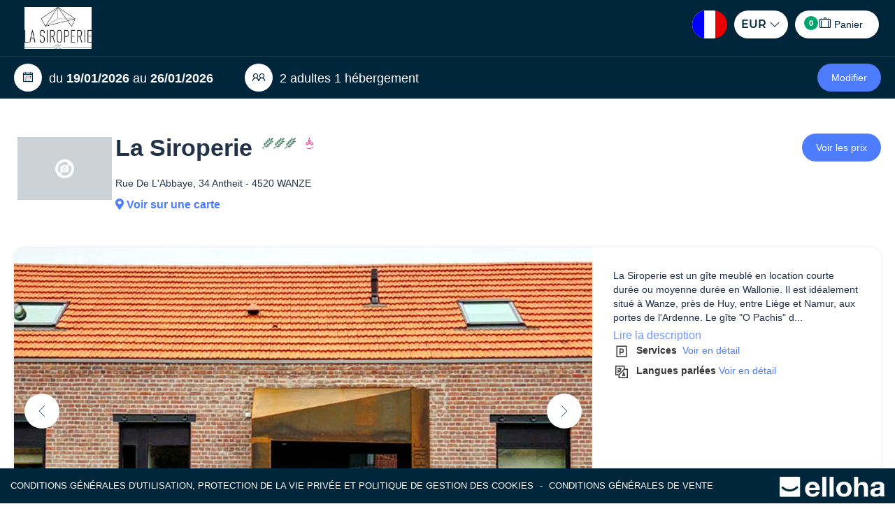

--- FILE ---
content_type: text/html; charset=utf-8
request_url: https://www.lasiroperie.be/reservation/Search/Index/8fdabffa-4454-4d39-a417-125a4f073c60?idoi=6dbf86ae-45ca-470b-87e2-60e15bf22e0c&idModelOffer=b90e94a2-54b6-42a0-81a8-c4935c555fb8&culture=fr-FR&searchFirstAvailableDates=1&template=https://wwwlasiroperiebe.ellohaweb.com/fr-FR/template_be.html
body_size: 44627
content:




<!DOCTYPE html>
<html>
<head>
    <meta charset="utf-8" />
    <meta name="viewport" content="initial-scale=1.0,maximum-scale=1.0,user-scalable=no,width=device-width,height=device-height" />
    
    <!-- CON-33888 -->
        <meta name="robots" content="noindex">

    <title>R&#233;servez en direct</title>
    <meta name="og:description" content="La Siroperie : r&#233;servez ici" />
    <link href="/Content/intlTelInputCss?v=CVd7sbO8YWaSL2TV8FpKKlkv1zpH0YUW_RugA_hSLTU1" rel="stylesheet"/>

    





<link rel="stylesheet" href="https://use.fontawesome.com/releases/v5.6.3/css/all.css" integrity="sha384-UHRtZLI+pbxtHCWp1t77Bi1L4ZtiqrqD80Kn4Z8NTSRyMA2Fd33n5dQ8lWUE00s/" crossorigin="anonymous">
<link rel="stylesheet" href="/Content/line-awesome/line-awesome.min.css">
<link href="/Content/Vendors/css?v=dQ_e0AA14ABItNKKrS0OSm0Ksl1TDdeU8nx-Fgv-Cpo1" rel="stylesheet"/>

<link href="/Content/default-skin/css?v=EyTiKxBDtlq3ct3Eg0Oa5rQiwkjX8kiT0JbonTv-SGY1" rel="stylesheet"/>

<link href="/Content/bxslider/css?v=6Gdw_s5CWVElMfNRMZqzaVSF-xgQNIBv6a0EWOp_rTI1" rel="stylesheet"/>

<link href="/Content/css?v=YrEPLDHYBf27FOQgYEFNUeZT41bnponzXGMwajH3QH81" rel="stylesheet"/>








    <link href="https://wwwlasiroperiebe.ellohaweb.com/css/css_be.css" rel="stylesheet" />    



<script src="/bundles/modernizr?v=inCVuEFe6J4Q07A0AcRsbJic_UE5MwpRMNGcOtk94TE1"></script>



<script>
    var ApiUrl = '/api/WebService',
        AppRoot = '/',
        GoogleApiKey = 'AIzaSyDuTBGq4uWaYDsUyotDZB_6WxVSbLQiLvA',
        CurrentCultureName = 'fr-FR',
        CurrentCultureTwoLetters = 'fr',
        CurrentDate = '2026-01-18',
        CurrencyDecimalSeparator = ',',
        HasCrossSelling = false,
        HasCrossSellingInProgress = false,
        HasDoubleCrossSelling = false,
        IsActivityOrRestaurant = false,
        IsOrion = false,
        ForceShowPos = false,
        IsEllohaPointOfSale = false,
        IsCiteDeLespaceEnvironment = false,
        DurationResume = '7 nuits',
        DurationResumeCrossSelling = '7 jours',
        PersonNumber = '2',
        jsRes = {
            discount: 'Promo',
            forMinus: 'pour',
            fromPrice: '&#192; partir de',
            perRoom: 'Par chambre,',
            perAccommodation: 'Par h&#233;bergement,',
            person: 'pers.',
            year: 'an',
            years: 'ans'
        },
        ProductDetailUrl = '/Result/GetDetail/___CODE___',
        ProductDetailUrlForCrossSelling = '/Result/GetDetailForCrossSelling/___CODE___',
        TypeListWithRoom = [1, 2, 26, 29, 30, 31, 32];
</script>





    <link type="image/icon" rel="shortcut icon" href="/Content/logo.ico" />
    <meta property="og:title" content="R&#233;servez en direct" />
        <meta property="og:description" content="La Siroperie : r&#233;servez ici" />
            <meta property="og:image" content="https://cnstlltn.com/crop-1024x768/74f512ce-8405-4bae-8c8d-85e640afff4f/la-siroperie-antheit-fa%c3%a7ade-avant.jpg" />

    <script>
        var currencySymbol = '€'
    </script>

</head>

<body contenteditable="false" class=" ">

    


    
    


    <div class="bg-primary main-menu-bg    sticky   main-menu-kiosk" >
        <div class=" margin-auto mw-1300 p-left-20 p-right-20 
              
             no-background
             " 
             style="">
            <div class="margin-auto main-menu ">
                                    <div class="bloc-logo-noBG ">                                               
                            <a href="https://www.lasiroperie.be" class="logo-sans-BG ">
                                <img class="pull-left main-menu-logo" src="https://cnstlltn.com/300x200/8d0ac1d1-fbe0-4d5a-b7ff-447d2e8d614d/siroperie-logo.jpg" alt="" />
                            </a>
                    </div>
                <div class="main-menu-header pos-rel xxs-keep-h-padding fb-no-padding ">
                    
                        <div class="clearfix" >
                            <ul class="cart-menu nav nav-tabs">

                                
                                        <li>
                                            
                                            <form id="formLang" method="POST" class="btn-lang styled las la-angle-down dropdown langs-w">
                                                <div data-toggle="dropdown" class="dropdown">
                                                    <img class="flag" src="/Content/flags/fr-FR.png" alt="fr-FR">
                                                </div>
                                                <ul class="dropdown-menu-lang dropdown-menu">
                                                    <li data-lang="fr-FR"><img class="flag" src="/Content/flags/fr-FR.png" alt="fr-FR"></li>
                                                    <li data-lang="en-GB"><img class="flag" src="/Content/flags/en-GB.png" alt="en-GB"></li>
                                                    <li data-lang="es-ES"><img class="flag" src="/Content/flags/es-ES.png" alt="es-ES"></li>
                                                    <li data-lang="de-DE"><img class="flag" src="/Content/flags/de-DE.png" alt="de-DE"></li>
                                                    <li data-lang="it-IT"><img class="flag" src="/Content/flags/it-IT.png" alt="it-IT"></li>
                                                    <li data-lang="nl-NL"><img class="flag" src="/Content/flags/nl-NL.png" alt="nl-NL"></li>
                                                    <li data-lang="pt-PT"><img class="flag" src="/Content/flags/pt-PT.png" alt="pt-PT"></li>
                                                    <li data-lang="ru-RU"><img class="flag" src="/Content/flags/ru-RU.png" alt="ru-RU"></li>
                                                    <li data-lang="eu-EU"><img class="flag" src="/Content/flags/eu-EU.png" alt="eu-EU"></li>
                                                </ul>

                                                <input id="ddlChangeLang" name="ddlChangeLang" type="hidden" value="fr-FR" />
                                            </form>
                                        </li>
                                    <li>
                                        <form id="formCurrency" method="POST" class="">
                                            <div class="btn-currency styled" style="width: 77px !important;">
                                                <ul style="padding-left: 10px;">
                                                    <li style="list-style-type: none;cursor: pointer;">
                                                        <div data-toggle="dropdown" class="dropdown">
                                                            <span class="deviseForNow">EUR</span>
                                                            <i class="las la-angle-down"></i>
                                                        </div>
                                                        <ul class="dropdown-menu-devise dropdown-menu" style="width: 100px !important; min-width: auto;">
                                                                <li style="padding-left: 33px;cursor: pointer;" data-devise="EUR">EUR</li>
                                                                <li style="padding-left: 33px;cursor: pointer;" data-devise="USD">USD</li>
                                                                <li style="padding-left: 33px;cursor: pointer;" data-devise="CAD">CAD</li>
                                                                <li style="padding-left: 33px;cursor: pointer;" data-devise="GBP">GBP</li>
                                                                <li style="padding-left: 33px;cursor: pointer;" data-devise="XOF">XOF</li>
                                                                <li style="padding-left: 33px;cursor: pointer;" data-devise="XPF">XPF</li>
                                                                <li style="padding-left: 33px;cursor: pointer;" data-devise="AUD">AUD</li>
                                                                <li style="padding-left: 33px;cursor: pointer;" data-devise="CHF">CHF</li>
                                                                <li style="padding-left: 33px;cursor: pointer;" data-devise="NZD">NZD</li>
                                                                <li style="padding-left: 33px;cursor: pointer;" data-devise="JPY">JPY</li>
                                                                <li style="padding-left: 33px;cursor: pointer;" data-devise="CNY">CNY</li>
                                                                <li style="padding-left: 33px;cursor: pointer;" data-devise="THB">THB</li>
                                                                <li style="padding-left: 33px;cursor: pointer;" data-devise="MAD">MAD</li>
                                                                <li style="padding-left: 33px;cursor: pointer;" data-devise="TND">TND</li>
                                                                <li style="padding-left: 33px;cursor: pointer;" data-devise="MGA">MGA</li>
                                                                <li style="padding-left: 33px;cursor: pointer;" data-devise="CVE">CVE</li>
                                                        </ul>
                                                    </li>
                                                </ul>
                                                <input id="ddlChangeCurrency" name="ddlChangeCurrency" type="hidden" value="EUR" />
                                            </div>
                                        </form>
                                    </li>
                                                                                                                                    <li>
                                        <a class="btn-cart show-loader btn btn-warning" href="#">
                                            <span class="cart-number badge d-none">0</span>
                                            <i class="las la-suitcase"></i>
                                            <span class="menu-name">Panier</span>
                                        </a>
                                    </li>

                            </ul>
                        </div>
                </div>

                
            </div>

            

        </div>

        
        
    </div>
    <div id="ModalCommonError" class="modal modal-ko" role="dialog" aria-hidden="true">
        <div class="div-global bloc-file">
            <div class="title">Erreur</div>
            <div class="cross-close" data-dismiss="modal"><i class="las la-times"></i></div>
            <div class="text-list">
                <div class="vertical-center">
                    <div class="payment red-link">
                        <i class="las la-exclamation-triangle"></i><br />
                        <b class="error-message"></b><br />
                    </div>
                </div>
            </div>
            <table class="link-bottom-modal">
                <tr>
                    <td class="one-link"><a class="close-link" data-dismiss="modal" href="#">OK</a></td>
                </tr>
            </table>
        </div>
    </div>
    <div id="ModalQrcode" class="modal" role="dialog" aria-hidden="true">
        <div class="div-global bloc-file">
            <div class="title">QRCode<span class="dossier-number"></span></div>
            <div class="cross-close" data-dismiss="modal"><i class="las la-times"></i></div>
            <div class="text-list qrcode">
                <div class="vertical-center">
                    <div class="qrcode-state">
                        <div class="state-ok d-none">
                            <i class="las la-check-circle green-color"></i><br />
                            <b class="green-color">QR Code valid&#233;</b><br />
                        </div>
                        <div class="state-to-pay d-none">
                            <i class="las la-exclamation-triangle orange-color"></i><br />
                            <b class="orange-color">Ce ticket n&#39;a pas &#233;t&#233; pay&#233;</b><br />
                        </div>
                        <div class="state-already-scan d-none">
                            <i class="las la-times-circle red-color"></i><br />
                            <b class="red-color">Ce QR Code a d&#233;j&#224; &#233;t&#233; scann&#233; le <span class="day-of-scan"></span><span> &#224; </span><span class="hour-of-scan"></span></b><br />
                        </div>
                        <div class="state-ko d-none">
                            <i class="las la-times-circle red-color"></i><br />
                            <b class="red-color">Ce QR Code n&#39;est pas valide</b><br />
                        </div>
                    </div>
                    <div class="ticket-qrcode">
                        <div class="content-ticket">
                            <b><span class="formula-name"></span><span class="formula-duration"></span></b><br />
                            <div class="verybig"></div>
                            <div class="resource-name"></div><br />
                            <div class="day-of-presta d-inline-block"></div><div class="at-for-date d-inline-block">&nbsp;&#224;&nbsp;</div><div class="hour-of-presta d-inline-block"></div>
                            <br />
                            <span class="red-color checkout-expected">Check-out attendu le <span class="checkout-day"></span><span>&nbsp;&#224;&nbsp;</span><span class="checkout-hour"></span></span>
                        </div>
                    </div>
                    <a href="#" target="_parent" class="link-field show-booking m-right-10">Voir le dossier</a>
                    <a href="#" class="link-field cancel-check-in m-left-10 color-red">Annuler le check-in</a>
                    <div class="two-btn-modale">
                        <a href="#" target="_parent" class="pay-check-in btn-modale green-BG">Payer ce passage  <span class="presta-price"></span></a>
                        <a href="#" class="force-check-in btn-modale red-BG">Forcer le passage</a>
                    </div>
                </div>
            </div>
            <table class="link-bottom-modal">
                <tr>
                    <td class="one-link"><a class="red-link" data-dismiss="modal" href="#">Fermer</a></td>
                </tr>
            </table>
        </div>
    </div>


    



                <div class="new-main-resume  bg-primary w-100p with-pax ">
                    <div class="new-main-resume-content margin-auto mw-1300 p-left-20 p-right-20   pos-relative">

                        <div class="bloc-left v-align-middle pull-left">
                            



                                <div class="date-pax c-pointer v-align-middle d-inline-block f-size-18" data-toggle=modal data-target=#SearchModal>
                                    <div class="line d-inline-block m-right-40">
                                        <div class="round-icon"><i class="las la-calendar-alt"></i></div>
                                        
du <b>19/01/2026</b> au <b>26/01/2026</b>
                                    </div>

                                    
                                        <div class="line d-inline-block">
                                            <div class="round-icon"><i class="las la-user-friends"></i></div>
                                            2 adultes 1 h&#233;bergement
                                        </div>
                                </div>

                        </div>

                        
                            <div class="bloc-right v-align-middle pull-right">
                                <button class="btn btn-warning btn-modify" data-toggle="modal" data-target="#SearchModal">Modifier</button>
                                
                            </div>
                    </div>
                </div>            
            <div class="modal fade" id="SearchModal" tabindex="-1" role="dialog" aria-labelledby="SearchModalLabel" aria-hidden="true">
                <div class="modal-dialog">
                    <div class="modal-content">
                        <div class="modal-header">
                            <button type="button" class="close" data-dismiss="modal">
                                <span aria-hidden="true"><i class="las la-times"></i></span>
                                <span class="sr-only">Fermer</span>
                            </button>
                            <h4 id="SearchModalLabel" style="">
                                Modifier ma recherche
                            </h4>
                        </div>
                        <div class="modal-body">
                            


<form action="/Search/GetDetail?idPublication=8fdabffa-4454-4d39-a417-125a4f073c60" autocomplete="on" class="search-form" method="post" style="clear: both;">
<input name="__RequestVerificationToken" type="hidden" value="NLinWa_eEdOMtvMaj_9zZLJydnWKbX5oRzTrZELc0AFxbXj856xzdODSlcLWDHzb4RkvQoHyz5etdxmEQlEqxj4Yy0ceRKoYmX1q8qU8-gI1" />

<div class="form-group no-padding p-top-15 bg-white">
    


<script>
    var wordingActivityDate = "Date de l&#39;activit&#233;";
    var wordingFromDate = "&#192; partir du";
</script>


<div class="date-block h-padding-10 p-top-15">
    <div class="row">
        
        <div class="arrival-date-container col-xs-6">
                <label for="StartDate" class="hidden-xxs">&#192; partir du</label>

            <div class="rounded-input input-group ">
                <span class="input-group-addon button-date f-size-14 bg-primary c-pointer"><i class="las la-calendar-alt"></i></span>


                    <!-- Panel générique -->
<input autocomplete="off" class="form-control input-date trip-date p-left-10 " data-dateformated="19/01/2026" id="StartDate" name="StartDate" placeholder="" readonly="readonly" type="text" value="19/01/2026" />            </div>
        </div>
        
        
        
            <div class="col-xs-6 end-date-container">
                    <label for="Duration" class="hidden-xxs ">Nombre de nuits</label>

                <div class="rounded-input styled las la-angle-down">

                    <select class="form-control trip-date duration p-left-10" id="Duration" name="Duration"><option value="1">1 nuit</option>
<option value="2">2 nuits</option>
<option value="3">3 nuits</option>
<option value="4">4 nuits</option>
<option value="5">5 nuits</option>
<option value="6">6 nuits</option>
<option selected="selected" value="7">1 semaine</option>
<option value="8">8 nuits</option>
<option value="9">9 nuits</option>
<option value="10">10 nuits</option>
<option value="11">11 nuits</option>
<option value="12">12 nuits</option>
<option value="13">13 nuits</option>
<option value="14">2 semaines</option>
<option value="15">15 nuits</option>
<option value="16">16 nuits</option>
<option value="17">17 nuits</option>
<option value="18">18 nuits</option>
<option value="19">19 nuits</option>
<option value="20">20 nuits</option>
<option value="21">3 semaines</option>
<option value="22">22 nuits</option>
<option value="23">23 nuits</option>
<option value="24">24 nuits</option>
<option value="25">25 nuits</option>
<option value="26">26 nuits</option>
<option value="27">27 nuits</option>
<option value="28">4 semaines</option>
<option value="29">29 nuits</option>
<option value="30">30 nuits</option>
<option value="31">31 nuits</option>
<option value="32">32 nuits</option>
<option value="33">33 nuits</option>
<option value="34">34 nuits</option>
<option value="35">5 semaines</option>
<option value="36">36 nuits</option>
<option value="37">37 nuits</option>
<option value="38">38 nuits</option>
<option value="39">39 nuits</option>
<option value="40">40 nuits</option>
<option value="42">6 semaines</option>
<option value="49">7 semaines</option>
<option value="56">8 semaines</option>
<option value="63">9 semaines</option>
<option value="70">10 semaines</option>
<option value="77">11 semaines</option>
<option value="84">12 semaines</option>
<option value="91">13 semaines</option>
<option value="98">14 semaines</option>
<option value="105">15 semaines</option>
<option value="112">16 semaines</option>
<option value="119">17 semaines</option>
<option value="126">18 semaines</option>
<option value="133">19 semaines</option>
<option value="140">20 semaines</option>
<option value="147">21 semaines</option>
<option value="154">22 semaines</option>
<option value="161">23 semaines</option>
<option value="168">24 semaines</option>
<option value="175">25 semaines</option>
<option value="182">26 semaines</option>
<option value="189">27 semaines</option>
<option value="196">28 semaines</option>
<option value="203">29 semaines</option>
<option value="210">30 semaines</option>
<option value="217">31 semaines</option>
<option value="224">32 semaines</option>
<option value="231">33 semaines</option>
<option value="238">34 semaines</option>
<option value="245">35 semaines</option>
<option value="252">36 semaines</option>
<option value="259">37 semaines</option>
<option value="266">38 semaines</option>
<option value="273">39 semaines</option>
<option value="280">40 semaines</option>
<option value="287">41 semaines</option>
<option value="294">42 semaines</option>
<option value="301">43 semaines</option>
<option value="308">44 semaines</option>
<option value="315">45 semaines</option>
<option value="322">46 semaines</option>
<option value="329">47 semaines</option>
<option value="336">48 semaines</option>
<option value="343">49 semaines</option>
<option value="350">50 semaines</option>
<option value="357">51 semaines</option>
<option value="364">52 semaines</option>
</select>
                </div>
            </div>
    </div>
    
    
        <div class="text-right xxs-h-padding-10 date-info m-top-5 search-review">
            <i><small class="f-size-14">S&#233;jour du <span class="start-date-info"></span> au <span class="end-date-info"></span></small></i>
        </div>
</div>

    



    <div class="occupancy-container occupancy-no-room h-padding-10 p-top-15"
         data-show-hide=".occupancy-container">
                <label class="hidden-xxs with-room d-block">Nombre de chambres</label>
                <label class="hidden-xxs no-room d-block">Nombre d&#39;h&#233;bergements</label>

    <div class="input-group rounded-input p-right-5 group-rooms d-block">
        <span class="picto-span bg-primary"><i class="las la-user-friends"></i></span>
            <div class="form-control occupancy-resume-input with-room">1 chambre / 2 adultes</div>
            <div class="form-control occupancy-resume-input no-room">1 h&#233;bergement / 2 adultes</div>

        <span class="input-group-btn nb-room">
            <button type="button" class="btn bg-primary">Modifier</button>
        </span>
    </div>
    </div>
<div class="occupancy-container occupancy-no-room d-none h-padding-10 p-top-5">
        <div class="occupancy-list">
                <div class="occupancy-block" data-index="0">
                    
                    <div class="navbar-collapse row xs-p-right-5">
                            <label class="with-room">Chambre <span class="occupancy-index">1</span></label>
                            <label class="no-room capitalize">h&#233;bergement <span class="occupancy-index">1</span></label>
                        <label>Nombre de personnes</label>
                        
                        <a class="btn remove-occupancy-block pull-right" style="display: none">
                            <small>Supprimer <i class="las la-times f-size-16 v-align-sub-circle"></i></small>
                        </a>
                    </div>
                    
                    
                    <div class="navbar-collapse rounded-input m-bottom-10 p-right-0">
                        <p class="d-inline-block m-bottom-0 p-left-10">Adulte(s)</p>
                        <div class="input-group pull-right w-130 nav navbar-nav navbar-right no-v-margin d-flex">
                            <span class="input-group-btn input-group-btn-left">
                                <button type="button" class="bg-primary input-number-substract"><i class="las la-minus"></i></button>
                            </span>
                            <input type="number" max="100" value="2" name="AdultNumber0" data-name="AdultNumber" data-default="2" class="form-control input-number text-center adult-number"/>
                            <span class="input-group-btn input-group-btn-right">
                                <button type="button" class="bg-primary input-number-add"><i class="las la-plus"></i></button>
                            </span>
                        </div>
                    </div>
                                        
                    <div class="navbar-collapse rounded-input p-right-0 m-bottom-10">
                        <p class="d-inline-block m-bottom-0 p-left-10">Enfant(s)</p>
                        <div class="input-group pull-right w-130 nav navbar-nav navbar-right no-v-margin d-flex">
                            <span class="input-group-btn input-group-btn-left">
                                <button type="button" class="bg-primary input-number-substract"><i class="las la-minus"></i></button>
                            </span>
                            <input type="number" max="100" value="0" name="ChildNumber0" data-name="ChildNumber" data-default="0" class="form-control input-number text-center child-number" />
                            <span class="input-group-btn input-group-btn-right">
                                <button type="button" class="bg-primary input-number-add"><i class="las la-plus"></i></button>
                            </span>
                        </div>
                    </div>

                    

                    <input type="hidden" value="18" id="agesMaximumOptions" />
                    <div class="no-padding t-align-right form-inline m-bottom-10 navbar-collapse age-block-container d-none">
                        <span class="m-bottom-5 p-left-10 d-inline-block">&#194;ges</span>
                        <div class="nav text-right age-block d-inline-block v-align-middle">                            


                        </div>
                    </div>
                </div>
        </div>
            <div class="row">
                <button type="button" class="btn form-control add-occupancy-block bg-primary with-room">Ajouter une chambre</button>
                    <button type="button" class="btn form-control add-occupancy-block bg-primary no-room">Ajouter un h&#233;bergement</button>
            </div>
</div>
    
    <div class="form-group p-bottom-25">
        <input type="submit" Value="RECHERCHER" 
            class="btn btn-success form-control" />
    </div>
</div>

</form>




                        </div>
                    </div>
                </div>
            </div>

    
    <div class="pswp oiPhotoSwipe" tabindex="-1" role="dialog" aria-hidden="true">
        <div class="pswp__bg"></div>

        <div class="pswp__scroll-wrap">
            <div class="pswp__container">
                <div class="pswp__item"></div>
                <div class="pswp__item"></div>
                <div class="pswp__item"></div>
            </div>

            <div class="pswp__ui pswp__ui--hidden">
                <div class="pswp__top-bar">
                    <div class="pswp__counter"></div>

                    <button class="pswp__button pswp__button--close" title="Fermer"></button>
                    <button class="pswp__button pswp__button--share" title="Partager"></button>
                    <button class="pswp__button pswp__button--fs" title="Plein &#233;cran"></button>
                    <button class="pswp__button pswp__button--zoom" title="Zoom +/-"></button>

                    <div class="pswp__preloader">
                        <div class="pswp__preloader__icn">
                            <div class="pswp__preloader__cut">
                                <div class="pswp__preloader__donut"></div>
                            </div>
                        </div>
                    </div>
                </div>

                <div class="pswp__share-modal pswp__share-modal--hidden pswp__single-tap">
                    <div class="pswp__share-tooltip"></div>
                </div>

                <button class="fa sg-icon-thin-chevron-right fa-flip-horizontal" title="Pr&#233;c&#233;dent"></button>
                <button class="fa sg-icon-thin-chevron-right" title="Suivant"></button>

                <div class="pswp__caption">
                    <div class="pswp__caption__center"></div>
                </div>
            </div>
        </div>
    </div>
    
    <div class="layout-booking margin-auto layout mw-1300 p-left-20 p-right-20">
        <div class="xs-no-padding fb-no-padding  ">
                <script type="text/javascript">
            var oiLat = parseFloat('50.548268'),
                oiLng = parseFloat('5.228531'),
                pinLat = parseFloat('0')
                pinLng = parseFloat('0')
        oiName = 'La Siroperie',
            oiIsAccommodation = 'True' === 'True',
            oiIsActivity = 'False' === 'True',
            oiIsRestaurant = 'False' === 'True',
            oiType = 'H&#233;bergements',
            oiSubType = 'Meubl&#233;',
            oiCity = 'WANZE',
            oiZipCode = '4520',
            idOi = '6dbf86ae-45ca-470b-87e2-60e15bf22e0c',
            idFormula = '00000000-0000-0000-0000-000000000000',
            productCode = 'HLOXXXBEL_DEPT_40000017',
            person = 'personne',
            persons = 'personnes',
            finalizeBooking = "Finaliser la r&#233;servation",
            noInterested = "Je ne suis pas int&#233;ress&#233;(e)",
            optionListTitle = "Ajoutez d’autres services …",
            isEllohaPointOfSale = false,
            isProductDetail = true,
            isPrivateSale = 'False' === 'True',
            privateSaleStart = '',
            privateSaleEnd = '',
            privateSaleId = '00000000-0000-0000-0000-000000000000',
            privateSaleDurationMin = '0';
    </script>
        <script src="https://cdn.apple-mapkit.com/mk/5.x.x/mapkit.js"></script>
        <script>
            var MapKitToken = "eyJhbGciOiJFUzI1NiIsInR5cCI6IkpXVCIsImtpZCI6IjlVRzk3ODVEMkQifQ.eyJpYXQiOjE3Njg2NTA3MTIuMzMzMzcxNCwiZXhwIjoxNzcxMzI5MTEyLjMzMzM3MTQsImlzcyI6Ijk3NTJTREFNQ1oiLCJvcmlnaW4iOiJodHRwczovL3d3dy5sYXNpcm9wZXJpZS5iZSJ9.SohpCrA7Zb6S3dv5ua6GW-4TWPD22kjrYIym5pW9dhDTGIhR74W8w2kciwpurrNK9qUlPxYrlmc26O4G935TeA";
        </script>


    <script type="" class="">

        (function (i, s, o, g, r, a, m) {
            i['GoogleAnalyticsObject'] = r; i[r] = i[r] || function () {
                (i[r].q = i[r].q || []).push(arguments);
            }, i[r].l = 1 * new Date(); a = s.createElement(o),
                m = s.getElementsByTagName(o)[0]; a.async = 1; a.src = g; m.parentNode.insertBefore(a, m);
        })(window, document, 'script', '//www.google-analytics.com/analytics.js', 'ga');

        // Compte : BE Responsive Constellation
        ga('create', 'UA-67069240-2', 'auto', { 'allowLinker': true });
        ga('require', 'linker');
        ga('linker:autoLink', ['www.lasiroperie.be'], true);
        ga('send', 'pageview', '/DetailProduitInDispo');

        // Compte : projet publication

        // Si c'est un BE Elloha

            
                ga('create', 'UA-72326222-3', 'auto', {
                    'name': 'elloha',
                    'allowLinker': true
                });
                ga('elloha.require', 'linker');
                ga('elloha.linker:autoLink', ['www.lasiroperie.be'], true);
                ga('elloha.send', 'pageview', '/DetailProduitInDispo');
            

    </script>
        <script async src='https://www.googletagmanager.com/gtag/js?id=G-GZPYVD4RQ0'></script>
        <script>
            idEct = 'a3aef7df-4547-4900-93e2-cd814c5e724b';
            nameEct = 'La Siroperie';
        </script>
        <script>
                window.dataLayer = window.dataLayer || [];
                function gtag() { dataLayer.push(arguments); }
                gtag('js', new Date());

                // Configuration GA4 pour les magic et le BE
                gtag('config', 'G-GZPYVD4RQ0');

                // Configuration GA4 uniquement pour le BE
                gtag('config', 'G-CV2V5WH22J');


gtag('event', 'view_item_list', {"items":[],"value":0.0,"currency":"EUR","product_id":"6dbf86ae-45ca-470b-87e2-60e15bf22e0c","product_name":"La Siroperie","product_category":"GITE","distributor_id":null,"distributor_name":null});

        </script>
        <input type="hidden" id="hfDetailOiTracking" data-name="La Siroperie" data-id="6dbf86ae-45ca-470b-87e2-60e15bf22e0c" data-zipcode="4520" data-city="WANZE" data-type="H&#233;bergements" data-subtype="Meubl&#233;" />
                <div class="row big-title-general-top m-top-large m-bottom-large xs-h-padding-10 xxs-bg-white product-description fb-hidden">
                    <div class="bloc-title-left   o-hidden p-right-20">
                        
                        <div class="pull-left">
                                <div>
                                    <div id="TypeOfAd" class="bg-primary d-none">
                                        <i class="las la-newspaper m-right-5"></i> Particulier
                                    </div>
                                </div>
                            


    <div>
        <img src=https://reservation.elloha.com/Content/logo-passcard.png class="h-100 padding-5 pull-left img-responsive" />
    </div>
<h1 class="m-bottom-5">
    <i class="fa-fw fa-head sg-icon-room v-align-middle d-none"></i>
    La Siroperie

        <sup class="o-hidden m-left-5">
            
                        <img class="rating-label" src="https://static.elloha.com/elloha/PictosApercu/9591c1b5-3dfd-4219-835f-e17dc99a8aa4.png" />
                    <img class="rating-label" src="https://static.elloha.com/elloha/PictosApercu/62f91f5a-c934-4499-b8f0-0e902b9b8e0e.png" />
        </sup>
</h1>


    <address class="d-inline v-align-middle m-right-10">Rue De L&#39;Abbaye, 34 Antheit - 4520 WANZE</address>


                            
                            <div class="c-pointer bluelink d-inline-block" data-toggle="modal" data-target="#MapDialog">
                                <a class="d-inline-block m-top-10">
                                    <i class="fas fa-map-marker-alt"></i>
                                    Voir sur une carte
                                </a>
                            </div>

                            
                                                                                </div>
                    </div>

                    <div class="visible-xs-block clearfix"></div>

                    
                        <div class="bloc-price-btn-top hidden-xs clearfix t-align-right main-price">

                            
                                <div class="price-top-detail text-right no-wrap">
                                                                    </div>
                            <a href="#Prices" class="pull-right m-top btn btn-success">
                                Voir les prix
                            </a>
                        </div>
                </div>
                    <div class="rounded-box detail-slider  o-hidden d-inline-block xxs-bg-white fb-hidden">
                        
                            <div class="pos-rel col-xxs-12 col-xs-12 col-md-8 no-padding c-pointer">
                                
                                <ul class="clearfix bx-slider details-main-slider">
                                            <li>
                                                <img src="https://cnstlltn.com/crop-1024x768/74f512ce-8405-4bae-8c8d-85e640afff4f/la-siroperie-antheit-fa%c3%a7ade-avant.jpg" alt="la Siroperie Antheit fa&#231;ade avant" title="1 / 31 - la Siroperie Antheit fa&#231;ade avant" data-usage="oi-slider-img" />
                                            </li>
                                            <li>
                                                <img src="https://cnstlltn.com/crop-1024x768/5a8f9bfe-d8a0-49d2-916b-847904da9e68/img_20201010_115938_arri%c3%a8re_hdr.jpg" alt="G&#238;te La Siroperie_arri&#232;re" title="2 / 31 - G&#238;te La Siroperie_arri&#232;re" data-usage="oi-slider-img" />
                                            </li>
                                            <li>
                                                <img src="https://cnstlltn.com/crop-1024x768/a91139d6-8fc9-4af1-9ddd-7a53a2e68079/img_20201010_115844_des-pommes_hdr.jpg" alt="G&#238;te  La Siroperie en automne" title="3 / 31 - G&#238;te  La Siroperie en automne" data-usage="oi-slider-img" />
                                            </li>
                                            <li>
                                                <img src="https://cnstlltn.com/crop-1024x768/5b161332-0384-4337-91e4-9d739c93d458/s%c3%a9jour_cuisine_luminaires.jpg" alt="La Siroperie_O Pachis" title="4 / 31 - La Siroperie_O Pachis" data-usage="oi-slider-img" />
                                            </li>
                                            <li>
                                                <img src="https://cnstlltn.com/crop-1024x768/769971c5-8df2-4d6d-8a99-f6be86db3cc2/la-siroperieo-pachissjour.jpg" alt="La Siroperie_O Pachis_s&#233;jour" title="5 / 31 - La Siroperie_O Pachis_s&#233;jour" data-usage="oi-slider-img" />
                                            </li>
                                            <li>
                                                <img src="https://cnstlltn.com/crop-1024x768/52ad12bd-7199-4ffe-b3e7-a1d7332c0206/la-siroperie-o-pachiscuisine.jpg" alt="La Siroperie_ O Pachis_cuisine" title="6 / 31 - La Siroperie_ O Pachis_cuisine" data-usage="oi-slider-img" />
                                            </li>
                                            <li>
                                                <img src="https://cnstlltn.com/crop-1024x768/ad471402-1bda-4a67-9ed2-29aa5de85142/la-siroperieo-pachisau-four.jpg" alt="La Siroperie_O Pachis_au four" title="7 / 31 - La Siroperie_O Pachis_au four" data-usage="oi-slider-img" />
                                            </li>
                                            <li>
                                                <img src="https://cnstlltn.com/crop-1024x768/fca3a449-86da-4864-bae2-cd2692140462/la-siroperie-o-pachissalon.jpg" alt="La Siroperie_ O Pachis_salon" title="8 / 31 - La Siroperie_ O Pachis_salon" data-usage="oi-slider-img" />
                                            </li>
                                            <li>
                                                <img src="https://cnstlltn.com/crop-1024x768/efc986e9-fd7e-41b8-b8fb-d5cf7453bb61/la-siroperieo-pachisau-banc.jpg" alt="La Siroperie_O Pachis_au banc" title="9 / 31 - La Siroperie_O Pachis_au banc" data-usage="oi-slider-img" />
                                            </li>
                                            <li>
                                                <img src="https://cnstlltn.com/crop-1024x768/2905bacb-4d1d-43f8-8afb-1ea9ee142e07/img_20210211_120059_%c3%a9clairage-salon_hdr.jpg" alt="La Siroperie_O Pachis_salon" title="10 / 31 - La Siroperie_O Pachis_salon" data-usage="oi-slider-img" />
                                            </li>
                                            <li>
                                                <img src="https://cnstlltn.com/crop-1024x768/29b75696-43a2-463a-a4c8-2b60bb4e9775/la-siroperieo-pachismezzanine.jpg" alt="La Siroperie_O Pachis_mezzanine" title="11 / 31 - La Siroperie_O Pachis_mezzanine" data-usage="oi-slider-img" />
                                            </li>
                                            <li>
                                                <img src="https://cnstlltn.com/crop-1024x768/d259f3e6-f319-4577-b0c4-36cee62186ff/la-siroperieo-pachisch2.jpg" alt="La Siroperie_O Pachis_ch2" title="12 / 31 - La Siroperie_O Pachis_ch2" data-usage="oi-slider-img" />
                                            </li>
                                            <li>
                                                <img src="https://cnstlltn.com/crop-1024x768/3b388200-831a-48a9-90dd-315ced1ff812/la-siroperie_g%c3%aete_o-pachis_chambre-2-1.jpg" alt="La Siroperie_g&#238;te_O Pachis_chambre 2 (1)" title="13 / 31 - La Siroperie_g&#238;te_O Pachis_chambre 2 (1)" data-usage="oi-slider-img" />
                                            </li>
                                            <li>
                                                <img src="https://cnstlltn.com/crop-1024x768/afd7d1bf-b7cd-4921-99d3-975abc0823a6/la-siroperieo-pachisprpa-ch2.jpg" alt="La Siroperie_O Pachis_pr&#233;pa ch2" title="14 / 31 - La Siroperie_O Pachis_pr&#233;pa ch2" data-usage="oi-slider-img" />
                                            </li>
                                            <li>
                                                <img src="https://cnstlltn.com/crop-1024x768/234dc8d2-bc33-4490-8e46-1dac5e4615c9/la-siroperieo-pachis-miroir.jpg" alt="La Siroperie_O Pachis_&#244; miroir" title="15 / 31 - La Siroperie_O Pachis_&#244; miroir" data-usage="oi-slider-img" />
                                            </li>
                                            <li>
                                                <img src="https://cnstlltn.com/crop-1024x768/a71691c7-fab4-4459-95f2-e703ebe9ac7e/la-siroperie_g%c3%aete_o-pachis_chambre-1-1.jpg" alt="La Siroperie_g&#238;te_O Pachis_chambre 1 (1)" title="16 / 31 - La Siroperie_g&#238;te_O Pachis_chambre 1 (1)" data-usage="oi-slider-img" />
                                            </li>
                                            <li>
                                                <img src="https://cnstlltn.com/crop-1024x768/8774237a-3aae-45ba-956e-e7815fd5b7c4/siroperieo-pachisdoucheaccs-de-plain-pied240526.jpg" alt="SIROPERIE_O Pachis_douche_acc&#232;s de plain pied_240526" title="17 / 31 - SIROPERIE_O Pachis_douche_acc&#232;s de plain pied_240526" data-usage="oi-slider-img" />
                                            </li>
                                            <li>
                                                <img src="https://cnstlltn.com/crop-1024x768/cdad993a-7a3b-4b63-a8fe-29e983428b1c/la-siroperieo-pachissdd2.jpg" alt="La Siroperie_O Pachis_SDD2" title="18 / 31 - La Siroperie_O Pachis_SDD2" data-usage="oi-slider-img" />
                                            </li>
                                            <li>
                                                <img src="https://cnstlltn.com/crop-1024x768/f5088f44-5b0a-4ae3-9104-ea54229a5f24/la-siroperieen-terrasse.jpg" alt="La Siroperie_en terrasse" title="19 / 31 - La Siroperie_en terrasse" data-usage="oi-slider-img" />
                                            </li>
                                            <li>
                                                <img src="https://cnstlltn.com/crop-1024x768/37497f46-313e-4667-9f25-c0d8e108bb4d/siroperiejardin-et-runion-en-terrasse20240414.jpg" alt="SIROPERIE_jardin et r&#233;union en terrasse_20240414" title="20 / 31 - SIROPERIE_jardin et r&#233;union en terrasse_20240414" data-usage="oi-slider-img" />
                                            </li>
                                            <li>
                                                <img src="https://cnstlltn.com/crop-1024x768/565674b8-cd73-4de8-9998-186cdc4a4a54/siroepreiterrasserunion-groupepmr20240414.jpg" alt="SIROEPREI_terrasse_r&#233;union groupe_PMR_20240414" title="21 / 31 - SIROEPREI_terrasse_r&#233;union groupe_PMR_20240414" data-usage="oi-slider-img" />
                                            </li>
                                            <li>
                                                <img src="https://cnstlltn.com/crop-1024x768/0fb31bac-01ec-46f5-9ea3-bd6ef614ba47/vers-antheit-et-la-siroperie_20220410.jpg" alt="Vers Antheit village et La Siroperie_&#224; pied_en v&#233;lo_en voiture" title="22 / 31 - Vers Antheit village et La Siroperie_&#224; pied_en v&#233;lo_en voiture" data-usage="oi-slider-img" />
                                            </li>
                                            <li>
                                                <img src="https://cnstlltn.com/crop-1024x768/eb99faed-16a6-481a-80c1-b77b494896ca/la-siroperieun-loft.jpg" alt="La Siroperie_un loft" title="23 / 31 - La Siroperie_un loft" data-usage="oi-slider-img" />
                                            </li>
                                            <li>
                                                <img src="https://cnstlltn.com/crop-1024x768/c006f416-5513-4db3-a083-58081a2958b3/la-siroperieloftcoin-sjour.jpg" alt="La Siroperie_Loft_coin s&#233;jour" title="24 / 31 - La Siroperie_Loft_coin s&#233;jour" data-usage="oi-slider-img" />
                                            </li>
                                            <li>
                                                <img src="https://cnstlltn.com/crop-1024x768/d0025225-6a95-429d-8f85-67cc7160a0f7/la-siroperieloftdpart.jpg" alt="La Siroperie_loft_d&#233;part" title="25 / 31 - La Siroperie_loft_d&#233;part" data-usage="oi-slider-img" />
                                            </li>
                                            <li>
                                                <img src="https://cnstlltn.com/crop-1024x768/0b9a3385-59f0-4433-8cbe-8e9c51b02e99/la-siroperieloftsdd.jpg" alt="La Siroperie_loft_SDD" title="26 / 31 - La Siroperie_loft_SDD" data-usage="oi-slider-img" />
                                            </li>
                                            <li>
                                                <img src="https://cnstlltn.com/crop-1024x768/8e4aa14a-b408-4c18-bcfb-ea67985185fa/la-siroperieloftdeux-lits.jpg" alt="La Siroperie_loft_deux lits" title="27 / 31 - La Siroperie_loft_deux lits" data-usage="oi-slider-img" />
                                            </li>
                                            <li>
                                                <img src="https://cnstlltn.com/crop-1024x768/3ae69f1a-7211-4989-997c-b8f275c1ecca/la-siroperie_g%c3%aete_a-l-cop%c3%a8te_chambre-2.jpg" alt="La Siroperie_g&#238;te_A l&#39;Cop&#232;te_chambre (2)" title="28 / 31 - La Siroperie_g&#238;te_A l&#39;Cop&#232;te_chambre (2)" data-usage="oi-slider-img" />
                                            </li>
                                            <li>
                                                <img src="https://cnstlltn.com/crop-1024x768/258781cd-9ab4-445a-9301-6b481f16f664/la-siroperievergerabri.jpg" alt="La Siroperie_verger_abri" title="29 / 31 - La Siroperie_verger_abri" data-usage="oi-slider-img" />
                                            </li>
                                            <li>
                                                <img src="https://cnstlltn.com/crop-1024x768/5ff74d58-510b-4112-9212-dfe9c42933f5/gte-la-siroperie2-vlos-classiques-grande-taille2024.jpg" alt="G&#238;te La Siroperie_2 v&#233;los classiques grande taille_2024" title="30 / 31 - G&#238;te La Siroperie_2 v&#233;los classiques grande taille_2024" data-usage="oi-slider-img" />
                                            </li>
                                            <li>
                                                <img src="https://cnstlltn.com/crop-1024x768/ce866f60-0c76-4927-b8d3-db0fe1487883/antheit_l-entr%c3%a9e-du-val-nd_20220523.jpg" alt="Antheit_l&#39;entr&#233;e du Val Notre Dame" title="31 / 31 - Antheit_l&#39;entr&#233;e du Val Notre Dame" data-usage="oi-slider-img" />
                                            </li>

                                </ul>
                            </div>
                            <div class="visible-sm-block clearfix"></div>
                        <div class="hidden-xs col-md-4 no-padding">
                            <div class="row">

                                
                                <div class="col-sm-5  col-md-12 col-img no-padding c-pointer d-none" data-toggle="modal" data-target="#MapDialog">
                                    <div class="h-100p o-hidden mini-map-w">
                                        <img src="https://snapshot.apple-mapkit.com/api/v1/snapshot?center=50.548268,5.228531&z=14&t=standard&annotations=%5b%7b%22point%22%3a%2250.548268%2c5.228531%22%2c%22markerStyle%22%3a%22large%22%2c%22color%22%3a%22ff5b40%22%7d%5d&teamId=9752SDAMCZ&keyId=9UG9785D2D&signature=eyefhfvvcdPoXntPLjHj6IrAlsNrDwSlqkwk8ZKgCVqORLX3CXXBermexx5unMAkJw4x-d-3X-M4JpIEYBOQlQ" alt="" class="center-image" />
                                    </div>
                                    <div class="panel-footer-map text-center w-100p">
                                        <span class="d-inline-block bg-white padding-10">
                                            Voir sur une carte
                                        </span>
                                    </div>
                                </div>

                                    <div class="hidden-sm clearfix"></div>
                                <div class=" col-md-12 bg-white details-short-description-w c-pointer p-30">

                                        <p class="details-short-description">
                                            La Siroperie est un gîte meublé en location courte durée ou moyenne durée en Wallonie. Il est idéalement situé à Wanze, près de Huy, entre Liège et Namur, aux portes de l'Ardenne. Le gîte "O Pachis" d...<br />

                                            
                                                <a class="bluelink" data-scroll="#Description">Lire la description</a>

                                        </p>

                                    <div class="short-description-service">
                                                <div class="detail-short-duration-age">
                                                    <i class="las la-parking"></i>
                                                    <span class="ServicesLink">
                                                        <b>Services</b>&nbsp;<a data-scroll="#ServicesList"> Voir en d&#233;tail</a>
                                                    </span>
                                                </div>
                                                <div class="detail-short-duration-age">
                                                    <i class="las la-language"></i>
                                                    <span class="infosSpokenLanguagesItem">
                                                        <b>Langues parl&#233;es</b>&nbsp;<a data-scroll="#LanguageList">Voir en d&#233;tail</a>
                                                    </span>
                                                </div>

                                    </div>



                                </div>
                            </div>
                        </div>
                    </div>
                    <div class="m-bottom-20 m-top-20 xs-m-top-0">
                        



    <div class="flex-date-container rounded-box o-hidden">
        <div class="warning-panel d-block">
            Votre recherche aux dates saisies ne donne aucun r&#233;sultat. Toutefois, d&#39;autres dates sont disponibles.
        </div>
            <div class="flex-container">
        
        <div class="flex-date-resume">
            Arrivée possible pour <strong>2 personnes</strong> et pour <strong>7 nuits</strong>.
        </div>

        
        <div class="text-center">
            <div class="flex-date p-right-30">
                
                <div class="flex-date-list">
                        <div class="flex-date-item"
                             data-day="18" data-month="1" data-year="2026"
                             data-action="/Search/Index/8fdabffa-4454-4d39-a417-125a4f073c60?idOiTif=HLOXXXBEL_DEPT_40000017&DateFrom=18/01/2026&DateTo=25/01/2026&amp;NbAdultes=2">
                            <div class="flex-date-item-header bg-primary">
                                dimanche<br/>18/01
                            </div>

                                <div class="flex-date-item-content flex-date flex-not-available f-bold">
                                    Non disponible
                                </div>
                        </div>
                        <div class="flex-date-item flex-main-date-item"
                             data-day="19" data-month="1" data-year="2026"
                             data-action="/Search/Index/8fdabffa-4454-4d39-a417-125a4f073c60?idOiTif=HLOXXXBEL_DEPT_40000017&DateFrom=19/01/2026&DateTo=26/01/2026&amp;NbAdultes=2">
                            <div class="flex-date-item-header bg-primary">
                                lundi<br/>19/01
                            </div>

                                <div class="flex-date-item-content flex-date flex-not-available f-bold">
                                    Non disponible
                                </div>
                        </div>
                        <div class="flex-date-item"
                             data-day="20" data-month="1" data-year="2026"
                             data-action="/Search/Index/8fdabffa-4454-4d39-a417-125a4f073c60?idOiTif=HLOXXXBEL_DEPT_40000017&DateFrom=20/01/2026&DateTo=27/01/2026&amp;NbAdultes=2">
                            <div class="flex-date-item-header bg-primary">
                                mardi<br/>20/01
                            </div>

                                <div class="flex-date-item-content flex-date flex-available">
&#224; partir de                                    <div>
                                        1&#160;169,00 €<sup>*</sup>
                                    </div>
                                </div>
                        </div>
                        <div class="flex-date-item"
                             data-day="21" data-month="1" data-year="2026"
                             data-action="/Search/Index/8fdabffa-4454-4d39-a417-125a4f073c60?idOiTif=HLOXXXBEL_DEPT_40000017&DateFrom=21/01/2026&DateTo=28/01/2026&amp;NbAdultes=2">
                            <div class="flex-date-item-header bg-primary">
                                mercredi<br/>21/01
                            </div>

                                <div class="flex-date-item-content flex-date flex-available">
&#224; partir de                                    <div>
                                        1&#160;169,00 €<sup>*</sup>
                                    </div>
                                </div>
                        </div>
                        <div class="flex-date-item"
                             data-day="22" data-month="1" data-year="2026"
                             data-action="/Search/Index/8fdabffa-4454-4d39-a417-125a4f073c60?idOiTif=HLOXXXBEL_DEPT_40000017&DateFrom=22/01/2026&DateTo=29/01/2026&amp;NbAdultes=2">
                            <div class="flex-date-item-header bg-primary">
                                jeudi<br/>22/01
                            </div>

                                <div class="flex-date-item-content flex-date flex-available">
&#224; partir de                                    <div>
                                        1&#160;169,00 €<sup>*</sup>
                                    </div>
                                </div>
                        </div>
                        <div class="flex-date-item"
                             data-day="23" data-month="1" data-year="2026"
                             data-action="/Search/Index/8fdabffa-4454-4d39-a417-125a4f073c60?idOiTif=HLOXXXBEL_DEPT_40000017&DateFrom=23/01/2026&DateTo=30/01/2026&amp;NbAdultes=2">
                            <div class="flex-date-item-header bg-primary">
                                vendredi<br/>23/01
                            </div>

                                <div class="flex-date-item-content flex-date flex-available">
&#224; partir de                                    <div>
                                        1&#160;169,00 €<sup>*</sup>
                                    </div>
                                </div>
                        </div>
                        <div class="flex-date-item"
                             data-day="24" data-month="1" data-year="2026"
                             data-action="/Search/Index/8fdabffa-4454-4d39-a417-125a4f073c60?idOiTif=HLOXXXBEL_DEPT_40000017&DateFrom=24/01/2026&DateTo=31/01/2026&amp;NbAdultes=2">
                            <div class="flex-date-item-header bg-primary">
                                samedi<br/>24/01
                            </div>

                                <div class="flex-date-item-content flex-date flex-available">
&#224; partir de                                    <div>
                                        1&#160;169,00 €<sup>*</sup>
                                    </div>
                                </div>
                        </div>
                </div>

                
                <div class="flex-date-navigation flex-date-navigation-right">
                    <a href="javascript:void(0);"><i class="las la-angle-right"></i></a>
                </div>
            </div>

            
            <div class="flex-date-footer">
                <div class="row m-top-30">
                    <div class="col-sm-2 col-xs-3 col-xxs-12 no-wrap no-padding">
                        <div class="flex-date-legend flex-available"></div> Disponible
                    </div>
                    <div class="col-xs-3 col-xxs-12 no-wrap no-padding">
                        <div class="flex-date-legend flex-not-available"></div> Non disponible
                    </div>
                </div>

                <div class="flex-date-footer-bottom m-top-30 m-bottom-20 text-left">
                    * Prix &#224; partir de pour 2 personnes et pour 7 nuits. 
                </div>
            </div>
        </div>
    </div>

    </div>

                    </div>



                    <div class="gift-card-list">
                        

                    </div>
                    <a id="Description"></a>

    <div class="product-description fb-hidden">

        
        <div class="row v-margin-10 m-top-40">
            <div class="col-sm-8">
                


    <div>
        <img src=https://reservation.elloha.com/Content/logo-passcard.png class="h-100 padding-5 pull-left img-responsive" />
    </div>
<h1 class="m-bottom-5 text-cut">
    <i class="fa-fw fa-head sg-icon-room v-align-middle d-none"></i>
    La Siroperie

        <sup class="o-hidden m-left-5">
            
                        <img class="rating-label" src="https://static.elloha.com/elloha/PictosApercu/9591c1b5-3dfd-4219-835f-e17dc99a8aa4.png" />
                    <img class="rating-label" src="https://static.elloha.com/elloha/PictosApercu/62f91f5a-c934-4499-b8f0-0e902b9b8e0e.png" />
        </sup>
</h1>


    <address class="d-inline v-align-middle m-right-10">Rue De L&#39;Abbaye, 34 Antheit - 4520 WANZE</address>

            </div>

            <div class="col-sm-4 hidden-xs text-right">
                <a class="btn btn-show-map btn-cgv no-wrap" data-toggle="modal" data-target="#MapDialog">
                    <i class="fas fa-map-marker-alt m-right-5"></i>
                    Voir sur une carte
                </a>
            </div>
        </div>

        
        <a id="photos"></a>
            <div class="row v-margin-10 div-recap-photos p-left-10 p-right-15">


                    <div class="col-xxs-6 col-xs-4 col-sm-3 col-md-2 m-bottom-5 center-image-container offer-photo-w ">
                        <div class="center-image-loader w-100-p"></div>
                        <img src="https://cnstlltn.com/crop-300x200/74f512ce-8405-4bae-8c8d-85e640afff4f/la-siroperie-antheit-fa%c3%a7ade-avant.jpg" class="center-image" alt="la Siroperie Antheit fa&#231;ade avant" />
                    </div>
                    <div class="col-xxs-6 col-xs-4 col-sm-3 col-md-2 m-bottom-5 center-image-container offer-photo-w ">
                        <div class="center-image-loader w-100-p"></div>
                        <img src="https://cnstlltn.com/crop-300x200/5a8f9bfe-d8a0-49d2-916b-847904da9e68/img_20201010_115938_arri%c3%a8re_hdr.jpg" class="center-image" alt="G&#238;te La Siroperie_arri&#232;re" />
                    </div>
                    <div class="col-xxs-6 col-xs-4 col-sm-3 col-md-2 m-bottom-5 center-image-container offer-photo-w ">
                        <div class="center-image-loader w-100-p"></div>
                        <img src="https://cnstlltn.com/crop-300x200/a91139d6-8fc9-4af1-9ddd-7a53a2e68079/img_20201010_115844_des-pommes_hdr.jpg" class="center-image" alt="G&#238;te  La Siroperie en automne" />
                    </div>
                    <div class="col-xxs-6 col-xs-4 col-sm-3 col-md-2 m-bottom-5 center-image-container offer-photo-w ">
                        <div class="center-image-loader w-100-p"></div>
                        <img src="https://cnstlltn.com/crop-300x200/5b161332-0384-4337-91e4-9d739c93d458/s%c3%a9jour_cuisine_luminaires.jpg" class="center-image" alt="La Siroperie_O Pachis" />
                    </div>
                    <div class="col-xxs-6 col-xs-4 col-sm-3 col-md-2 m-bottom-5 center-image-container offer-photo-w ">
                        <div class="center-image-loader w-100-p"></div>
                        <img src="https://cnstlltn.com/crop-300x200/769971c5-8df2-4d6d-8a99-f6be86db3cc2/la-siroperieo-pachissjour.jpg" class="center-image" alt="La Siroperie_O Pachis_s&#233;jour" />
                    </div>
                    <div class="col-xxs-6 col-xs-4 col-sm-3 col-md-2 m-bottom-5 center-image-container offer-photo-w ">
                        <div class="center-image-loader w-100-p"></div>
                        <img src="https://cnstlltn.com/crop-300x200/52ad12bd-7199-4ffe-b3e7-a1d7332c0206/la-siroperie-o-pachiscuisine.jpg" class="center-image" alt="La Siroperie_ O Pachis_cuisine" />
                    </div>
                    <div class="col-xxs-6 col-xs-4 col-sm-3 col-md-2 m-bottom-5 center-image-container offer-photo-w recap-img img-optional">
                        <div class="center-image-loader w-100-p"></div>
                        <img src="https://cnstlltn.com/crop-300x200/ad471402-1bda-4a67-9ed2-29aa5de85142/la-siroperieo-pachisau-four.jpg" class="center-image" alt="La Siroperie_O Pachis_au four" />
                    </div>
                    <div class="col-xxs-6 col-xs-4 col-sm-3 col-md-2 m-bottom-5 center-image-container offer-photo-w recap-img img-optional">
                        <div class="center-image-loader w-100-p"></div>
                        <img src="https://cnstlltn.com/crop-300x200/fca3a449-86da-4864-bae2-cd2692140462/la-siroperie-o-pachissalon.jpg" class="center-image" alt="La Siroperie_ O Pachis_salon" />
                    </div>
                    <div class="col-xxs-6 col-xs-4 col-sm-3 col-md-2 m-bottom-5 center-image-container offer-photo-w recap-img img-optional">
                        <div class="center-image-loader w-100-p"></div>
                        <img src="https://cnstlltn.com/crop-300x200/efc986e9-fd7e-41b8-b8fb-d5cf7453bb61/la-siroperieo-pachisau-banc.jpg" class="center-image" alt="La Siroperie_O Pachis_au banc" />
                    </div>
                    <div class="col-xxs-6 col-xs-4 col-sm-3 col-md-2 m-bottom-5 center-image-container offer-photo-w recap-img img-optional">
                        <div class="center-image-loader w-100-p"></div>
                        <img src="https://cnstlltn.com/crop-300x200/2905bacb-4d1d-43f8-8afb-1ea9ee142e07/img_20210211_120059_%c3%a9clairage-salon_hdr.jpg" class="center-image" alt="La Siroperie_O Pachis_salon" />
                    </div>
                    <div class="col-xxs-6 col-xs-4 col-sm-3 col-md-2 m-bottom-5 center-image-container offer-photo-w recap-img img-optional">
                        <div class="center-image-loader w-100-p"></div>
                        <img src="https://cnstlltn.com/crop-300x200/29b75696-43a2-463a-a4c8-2b60bb4e9775/la-siroperieo-pachismezzanine.jpg" class="center-image" alt="La Siroperie_O Pachis_mezzanine" />
                    </div>
                    <div class="col-xxs-6 col-xs-4 col-sm-3 col-md-2 m-bottom-5 center-image-container offer-photo-w recap-img img-optional">
                        <div class="center-image-loader w-100-p"></div>
                        <img src="https://cnstlltn.com/crop-300x200/d259f3e6-f319-4577-b0c4-36cee62186ff/la-siroperieo-pachisch2.jpg" class="center-image" alt="La Siroperie_O Pachis_ch2" />
                    </div>
                    <div class="col-xxs-6 col-xs-4 col-sm-3 col-md-2 m-bottom-5 center-image-container offer-photo-w recap-img img-optional">
                        <div class="center-image-loader w-100-p"></div>
                        <img src="https://cnstlltn.com/crop-300x200/3b388200-831a-48a9-90dd-315ced1ff812/la-siroperie_g%c3%aete_o-pachis_chambre-2-1.jpg" class="center-image" alt="La Siroperie_g&#238;te_O Pachis_chambre 2 (1)" />
                    </div>
                    <div class="col-xxs-6 col-xs-4 col-sm-3 col-md-2 m-bottom-5 center-image-container offer-photo-w recap-img img-optional">
                        <div class="center-image-loader w-100-p"></div>
                        <img src="https://cnstlltn.com/crop-300x200/afd7d1bf-b7cd-4921-99d3-975abc0823a6/la-siroperieo-pachisprpa-ch2.jpg" class="center-image" alt="La Siroperie_O Pachis_pr&#233;pa ch2" />
                    </div>
                    <div class="col-xxs-6 col-xs-4 col-sm-3 col-md-2 m-bottom-5 center-image-container offer-photo-w recap-img img-optional">
                        <div class="center-image-loader w-100-p"></div>
                        <img src="https://cnstlltn.com/crop-300x200/234dc8d2-bc33-4490-8e46-1dac5e4615c9/la-siroperieo-pachis-miroir.jpg" class="center-image" alt="La Siroperie_O Pachis_&#244; miroir" />
                    </div>
                    <div class="col-xxs-6 col-xs-4 col-sm-3 col-md-2 m-bottom-5 center-image-container offer-photo-w recap-img img-optional">
                        <div class="center-image-loader w-100-p"></div>
                        <img src="https://cnstlltn.com/crop-300x200/a71691c7-fab4-4459-95f2-e703ebe9ac7e/la-siroperie_g%c3%aete_o-pachis_chambre-1-1.jpg" class="center-image" alt="La Siroperie_g&#238;te_O Pachis_chambre 1 (1)" />
                    </div>
                    <div class="col-xxs-6 col-xs-4 col-sm-3 col-md-2 m-bottom-5 center-image-container offer-photo-w recap-img img-optional">
                        <div class="center-image-loader w-100-p"></div>
                        <img src="https://cnstlltn.com/crop-300x200/8774237a-3aae-45ba-956e-e7815fd5b7c4/siroperieo-pachisdoucheaccs-de-plain-pied240526.jpg" class="center-image" alt="SIROPERIE_O Pachis_douche_acc&#232;s de plain pied_240526" />
                    </div>
                    <div class="col-xxs-6 col-xs-4 col-sm-3 col-md-2 m-bottom-5 center-image-container offer-photo-w recap-img img-optional">
                        <div class="center-image-loader w-100-p"></div>
                        <img src="https://cnstlltn.com/crop-300x200/cdad993a-7a3b-4b63-a8fe-29e983428b1c/la-siroperieo-pachissdd2.jpg" class="center-image" alt="La Siroperie_O Pachis_SDD2" />
                    </div>
                    <div class="col-xxs-6 col-xs-4 col-sm-3 col-md-2 m-bottom-5 center-image-container offer-photo-w recap-img img-optional">
                        <div class="center-image-loader w-100-p"></div>
                        <img src="https://cnstlltn.com/crop-300x200/f5088f44-5b0a-4ae3-9104-ea54229a5f24/la-siroperieen-terrasse.jpg" class="center-image" alt="La Siroperie_en terrasse" />
                    </div>
                    <div class="col-xxs-6 col-xs-4 col-sm-3 col-md-2 m-bottom-5 center-image-container offer-photo-w recap-img img-optional">
                        <div class="center-image-loader w-100-p"></div>
                        <img src="https://cnstlltn.com/crop-300x200/37497f46-313e-4667-9f25-c0d8e108bb4d/siroperiejardin-et-runion-en-terrasse20240414.jpg" class="center-image" alt="SIROPERIE_jardin et r&#233;union en terrasse_20240414" />
                    </div>
                    <div class="col-xxs-6 col-xs-4 col-sm-3 col-md-2 m-bottom-5 center-image-container offer-photo-w recap-img img-optional">
                        <div class="center-image-loader w-100-p"></div>
                        <img src="https://cnstlltn.com/crop-300x200/565674b8-cd73-4de8-9998-186cdc4a4a54/siroepreiterrasserunion-groupepmr20240414.jpg" class="center-image" alt="SIROEPREI_terrasse_r&#233;union groupe_PMR_20240414" />
                    </div>
                    <div class="col-xxs-6 col-xs-4 col-sm-3 col-md-2 m-bottom-5 center-image-container offer-photo-w recap-img img-optional">
                        <div class="center-image-loader w-100-p"></div>
                        <img src="https://cnstlltn.com/crop-300x200/0fb31bac-01ec-46f5-9ea3-bd6ef614ba47/vers-antheit-et-la-siroperie_20220410.jpg" class="center-image" alt="Vers Antheit village et La Siroperie_&#224; pied_en v&#233;lo_en voiture" />
                    </div>
                    <div class="col-xxs-6 col-xs-4 col-sm-3 col-md-2 m-bottom-5 center-image-container offer-photo-w recap-img img-optional">
                        <div class="center-image-loader w-100-p"></div>
                        <img src="https://cnstlltn.com/crop-300x200/eb99faed-16a6-481a-80c1-b77b494896ca/la-siroperieun-loft.jpg" class="center-image" alt="La Siroperie_un loft" />
                    </div>
                    <div class="col-xxs-6 col-xs-4 col-sm-3 col-md-2 m-bottom-5 center-image-container offer-photo-w recap-img img-optional">
                        <div class="center-image-loader w-100-p"></div>
                        <img src="https://cnstlltn.com/crop-300x200/c006f416-5513-4db3-a083-58081a2958b3/la-siroperieloftcoin-sjour.jpg" class="center-image" alt="La Siroperie_Loft_coin s&#233;jour" />
                    </div>
                    <div class="col-xxs-6 col-xs-4 col-sm-3 col-md-2 m-bottom-5 center-image-container offer-photo-w recap-img img-optional">
                        <div class="center-image-loader w-100-p"></div>
                        <img src="https://cnstlltn.com/crop-300x200/d0025225-6a95-429d-8f85-67cc7160a0f7/la-siroperieloftdpart.jpg" class="center-image" alt="La Siroperie_loft_d&#233;part" />
                    </div>
                    <div class="col-xxs-6 col-xs-4 col-sm-3 col-md-2 m-bottom-5 center-image-container offer-photo-w recap-img img-optional">
                        <div class="center-image-loader w-100-p"></div>
                        <img src="https://cnstlltn.com/crop-300x200/0b9a3385-59f0-4433-8cbe-8e9c51b02e99/la-siroperieloftsdd.jpg" class="center-image" alt="La Siroperie_loft_SDD" />
                    </div>
                    <div class="col-xxs-6 col-xs-4 col-sm-3 col-md-2 m-bottom-5 center-image-container offer-photo-w recap-img img-optional">
                        <div class="center-image-loader w-100-p"></div>
                        <img src="https://cnstlltn.com/crop-300x200/8e4aa14a-b408-4c18-bcfb-ea67985185fa/la-siroperieloftdeux-lits.jpg" class="center-image" alt="La Siroperie_loft_deux lits" />
                    </div>
                    <div class="col-xxs-6 col-xs-4 col-sm-3 col-md-2 m-bottom-5 center-image-container offer-photo-w recap-img img-optional">
                        <div class="center-image-loader w-100-p"></div>
                        <img src="https://cnstlltn.com/crop-300x200/3ae69f1a-7211-4989-997c-b8f275c1ecca/la-siroperie_g%c3%aete_a-l-cop%c3%a8te_chambre-2.jpg" class="center-image" alt="La Siroperie_g&#238;te_A l&#39;Cop&#232;te_chambre (2)" />
                    </div>
                    <div class="col-xxs-6 col-xs-4 col-sm-3 col-md-2 m-bottom-5 center-image-container offer-photo-w recap-img img-optional">
                        <div class="center-image-loader w-100-p"></div>
                        <img src="https://cnstlltn.com/crop-300x200/258781cd-9ab4-445a-9301-6b481f16f664/la-siroperievergerabri.jpg" class="center-image" alt="La Siroperie_verger_abri" />
                    </div>
                    <div class="col-xxs-6 col-xs-4 col-sm-3 col-md-2 m-bottom-5 center-image-container offer-photo-w recap-img img-optional">
                        <div class="center-image-loader w-100-p"></div>
                        <img src="https://cnstlltn.com/crop-300x200/5ff74d58-510b-4112-9212-dfe9c42933f5/gte-la-siroperie2-vlos-classiques-grande-taille2024.jpg" class="center-image" alt="G&#238;te La Siroperie_2 v&#233;los classiques grande taille_2024" />
                    </div>
                    <div class="col-xxs-6 col-xs-4 col-sm-3 col-md-2 m-bottom-5 center-image-container offer-photo-w recap-img img-optional">
                        <div class="center-image-loader w-100-p"></div>
                        <img src="https://cnstlltn.com/crop-300x200/ce866f60-0c76-4927-b8d3-db0fe1487883/antheit_l-entr%c3%a9e-du-val-nd_20220523.jpg" class="center-image" alt="Antheit_l&#39;entr&#233;e du Val Notre Dame" />
                    </div>
            </div>
                <div class="visible-xs v-margin-10 m-bottom-25 text-center w-100p">
                    <button class="btn btn-cgv recap-img" data-show-hide=".recap-img">Plus de photos</button>
                    <a class="btn btn-cgv recap-img d-none v-margin-10" href="#photos" data-show-hide=".recap-img">Fermer</a>
                </div>
                    <div class="v-margin-10 m-top-20 p-left-15 p-right-15">
                <p>La Siroperie est un gîte meublé en location courte durée ou moyenne durée en Wallonie.</p><p>Il est idéalement situé à Wanze, près de Huy, entre Liège et Namur, aux portes de l'Ardenne.</p><p>Le gîte "O Pachis" de 4 personnes est de plein pied, particulièrement accessible et sûr pour les personnes à mobilité réduite (PMR).</p><p>Le studio "A l'Copète", à l'étage, est un loft pour 2 personnes, accessible indépendamment.</p><p>En combinant "O Pachis" et "A l'Copète", vous disposez d'un hébergement de 6 personnes.  </p><p>L'environnement est semi-rural, à proximité de tous commerces et services.</p><p>L'emplacement est idéal pour assister aux événements culturels (Festival des Arts de la Rue (FAR), Les Polysons, les Ardentes, ...) et sportifs (golf Naxhelet, la Flèche wallonne, GP de Francorchamps, ...).</p><p>La Siroperie offre espace et confort, en toute indépendance, pour les cadres ayant des activités professionnelles à proximité (Biowanze, Engie, Avieta, Vamos/Terbeke, ...).  </p><p>Touts types de restaurants à proximité: gastronomiques (Basta!, Pollen/Terres du Val, Collet Gourmand, Kaillou, ...), brasseries ou de terroir (Bistronomie, Force 7, Table du Moulin,...)</p><p>Nous vous assurons un accueil humain et personnalisé (pas de conciergerie, pas de co-hosting).<br><br> <br> </p><p><br> </p>
            </div>
                    <hr id="ServicesList" class="b-color-sub-bg-gray m-left-15 m-top-20" />
            <div class="row v-margin-10">
                <div class="col-xs-12 col-sm-3 p-bottom-15 mw-250">
                    <h3>Services</h3>
                </div>
                
                <div class="col-xs-12 col-sm-9 p-left-0">
                    


                        <div class="m-bottom-15 p-left-15">


<div class="d-inline-block text-center padding-5" style="color: #5a5a5a;">
                                    <i class="las la-parking f-size-18 d-block"></i>
                                </div>
<div class="d-inline-block text-center padding-5" style="color: #5a5a5a;">
                                    <i class="las la-wheelchair f-size-18 d-block"></i>
                                </div>
                        </div>
                    <ul class="m-bottom-10">
                            <li class="col-xs-6 col-xxs-12">A proximit&#233; du propri&#233;taire</li>
                            <li class="col-xs-6 col-xxs-12">Abri pour v&#233;lo ou VTT</li>
                            <li class="col-xs-6 col-xxs-12">Acc&#232;s handicap&#233;s</li>
                            <li class="col-xs-6 col-xxs-12">Accueil b&#233;b&#233;</li>
                            <li class="col-xs-6 col-xxs-12">Chambres non fumeur</li>
                            <li class="col-xs-6 col-xxs-12">Entr&#233;e ind&#233;pendante</li>
                            <li class="col-xs-6 col-xxs-12">Habitation ind&#233;pendante</li>
                            <li class="col-xs-6 col-xxs-12">Informations touristiques</li>
                            <li class="col-xs-6 col-xxs-12">Internet</li>
                            <li class="col-xs-6 col-xxs-12">Jardin commun</li>
                            <li class="col-xs-6 col-xxs-12">Jeux de soci&#233;t&#233;</li>
                            <li class="col-xs-6 col-xxs-12">Nettoyage - m&#233;nage</li>
                            <li class="col-xs-6 col-xxs-12">Parking gratuit</li>
                            <li class="col-xs-6 col-xxs-12">Parking priv&#233;</li>
                            <li class="col-xs-6 col-xxs-12">Randonn&#233;e</li>
                            <li class="col-xs-6 col-xxs-12">Terrain clos</li>
                            <li class="col-xs-6 col-xxs-12">Terrasse</li>
                            <li class="col-xs-6 col-xxs-12">Toilettes s&#233;par&#233;es</li>
                            <li class="col-xs-6 col-xxs-12">Wi-Fi haut d&#233;bit gratuit</li>
                    </ul>
                </div>
            </div>
                    <hr class="b-color-sub-bg-gray m-left-15 m-top-20" />
            <div class="row v-margin-10">
                <div class="col-xs-12 col-sm-3 p-bottom-10 mw-250">
                    <h3>Types de paiement</h3>
                </div>
                <div class="col-xs-12 col-sm-9 p-left-0">
                    <ul class="m-bottom-10">
                            <li class="col-sm-6 col-xs-12">Carte de cr&#233;dit</li>
                            <li class="col-sm-6 col-xs-12">Esp&#232;ces</li>
                            <li class="col-sm-6 col-xs-12">Paiement s&#233;curis&#233; en ligne</li>
                            <li class="col-sm-6 col-xs-12">Virement</li>
                    </ul>
                </div>
            </div>
                    <hr id="LanguageList" class="b-color-sub-bg-gray m-left-15 m-top-20" />
            <div class="row v-margin-10">
                <div class="col-xs-12 col-sm-3 mw-250 xs-p-bottom-5">
                    <h3>Langues parl&#233;es</h3>
                </div>
                <div class="col-xs-12 col-sm-9">
                            <div class="div-spoken-language">
                                <img src="https://static.elloha.com/DMS/pics/flags/16/uk.png" />
                                Anglais
                            </div>
                            <div class="div-spoken-language">
                                <img src="https://static.elloha.com/DMS/pics/flags/16/fr.png" />
                                Fran&#231;ais
                            </div>
                            <div class="div-spoken-language">
                                <img src="https://static.elloha.com/DMS/pics/flags/16/nl.png" />
                                N&#233;erlandais
                            </div>
                </div>
            </div>
                                                                    </div>
    <div id="MapDialog" class="modal fade">
        <div class="modal-dialog">
            <div class="modal-content">
                <div class="modal-header">
                    <button type="button" class="close" data-dismiss="modal">
                        <i class="las la-times f-size-16 v-align-sub color-gray"></i>
                    </button>
                    <h4 class="modal-title">
                        


    <div>
        <img src=https://reservation.elloha.com/Content/logo-passcard.png class="h-100 padding-5 pull-left img-responsive" />
    </div>
<h1 class="m-bottom-5 text-cut">
    <i class="fa-fw fa-head sg-icon-room v-align-middle d-none"></i>
    La Siroperie

        <sup class="o-hidden m-left-5">
            
                        <img class="rating-label" src="https://static.elloha.com/elloha/PictosApercu/9591c1b5-3dfd-4219-835f-e17dc99a8aa4.png" />
                    <img class="rating-label" src="https://static.elloha.com/elloha/PictosApercu/62f91f5a-c934-4499-b8f0-0e902b9b8e0e.png" />
        </sup>
</h1>


    <address class="d-inline v-align-middle m-right-10">Rue De L&#39;Abbaye, 34 Antheit - 4520 WANZE</address>

                    </h4>
                </div>

                <div id="DetailMapContainer" class="map-container"></div>
            </div>
        </div>
    </div>
        <div style="height:20px">&nbsp;</div>
    <span class="temp d-none"></span>





<div class="modal fade" id="WbtCGVModal" tabindex="-1" role="dialog" aria-labelledby="PolicyModalLabel" aria-hidden="true">
    <div class="modal-dialog modal-lg">
        <div class="modal-content">
            <div class="modal-header">
                <button type="button" class="close" data-dismiss="modal"><span aria-hidden="true"><i class="las la-times"></i></span><span class="sr-only">Fermer</span></button>
                <h4 id="CGVModalLabel">Conditions g&#233;n&#233;rales d&#39;utilisation, protection de la vie priv&#233;e et politique de gestion des cookies</h4>
            </div>
            <div class="modal-body">

		<p>Dernière mise à jour 19/02/2025</p> <br />
	<br />
    <h1 style="justify-content: center;font-weight: bold;display: flex;">CONDITIONS GÉNÉRALES D'UTILISATION</h1>
    <br /><br />

    <strong>ARTICLE 1 - OBJET ET PORTÉE</strong>
    <br /><br />
    L'Outil Régional de Commercialisation (ci-après l'"ORC (by elloha) ") est une initiative lancée par VISITWallonia (Wallonie Belgique Tourisme asbl), dont le siège social est établi à 1000 Bruxelles, Rue Marché aux Herbes n°25-27, et inscrite à la Banque-Carrefour des Entreprises (BCE) sous le numéro 0888.366.085.
    <br /><br />
    Les présentes Conditions Générales d'Utilisation (ci-après dénommées les « CGU ») définissent les règles d'accès et d'utilisation de l'ORC (by elloha), qui permet la réservation en ligne de prestations touristiques en Wallonie. En accédant à l'ORC (by elloha), les Utilisateurs acceptent sans réserve les présentes CGU et reconnaissent leur portée juridique.
    <br /><br />
    VISITWallonia agit en tant que fournisseur d’un outil technologique facilitant la gestion des réservations pour les prestataires touristiques. VISITWallonia ne participe pas aux prestations elles-mêmes et n’intervient pas dans les relations contractuelles entre les touristes et les prestataires.
    <br /><br />
    Pour toute question relative aux CGU ou à l'utilisation de l'ORC, vous pouvez contacter VISITWallonia par email à l’adresse suivante : orc@visitwallonia.be.
    <br /><br />
    VISITWallonia se réserve le droit de modifier les CGU à tout moment. Cependant, les CGU en vigueur au moment de la réservation s'appliqueront. Les Utilisateurs sont invités à lire attentivement ces conditions avant d'utiliser l'ORC(by elloha).
    <br /><br />

    <strong>ARTICLE 2 - DÉFINITIONS</strong>
    <br /><br />
    <strong>VISITWallonia:</strong> L'association sans but lucratif (Wallonie Belgique Tourisme asbl) responsable de la mise en œuvre et de la gestion globale de l'ORC (by elloha). 
    <br /><br />
    <strong>- ORC (by elloha):</strong> L'Outil Régional de Commercialisation est une solution technologique développée par la société française Elloha et configurée pour VISITWallonia afin de permettre la gestion des réservations pour l’offre touristique wallonne. Cet outil inclut un widget intégré sur les sites des prestataires et une plateforme centralisée comme service accessoire.
    <br /><br />
    <strong>- User:</strong> Toute personne physique accédant à l'ORC (by elloha) pour rechercher, consulter ou réserver des prestations touristiques. L'Utilisateur peut également gérer ses réservations et accéder à des offres exclusives disponibles via la plateforme.
    <br /><br />
    <strong>- Tourist service provider:</strong> Tout acteur économique fournissant des prestations ou activités touristiques en Wallonie. Les prestataires peuvent inclure, sans s'y limiter, des hébergements, des attractions touristiques, des restaurants, ou des organisateurs d'événements, à condition qu'ils répondent aux critères d'éligibilité définis par VISITWallonia.
    <br /><br />

    <strong>ARTICLE 3 - CONDITIONS D'ACCÈS ET D'UTILISATION</strong>
    <br /><br />
    <strong>Capacité juridique</strong>
    <br /><br />
    Pour accéder et utiliser l’ORC (by elloha), les Utilisateurs doivent être âgés d’au moins 18 ans et posséder la capacité juridique nécessaire pour conclure des contrats. En accédant ou en utilisant l’ORC (by elloha), les Utilisateurs déclarent et garantissent qu’ils répondent à ces critères.
    <br /><br />
    <strong>Modalités d’accès</strong>
    <br /><br />
    L’accès à l’ORC (by elloha)  est libre et gratuit pour les Utilisateurs. VISITWallonia se réserve le droit de suspendre ou de modifier les modalités d’accès pour des raisons de maintenance, techniques, ou stratégiques.
    <br /><br />
    <strong>ARTICLE 4 - SERVICES DE L’ORC (by elloha)</strong> <br />
	<br />
	<strong>Solution technique</strong> 
	<br />
	<br />
    La plateforme technique soutenant l’ORC (by elloha) est conçue et gérée en partenariat avec la société Elloha, dont le siège social est établi à Perpignan, France. Cette collaboration garantit une infrastructure numérique fiable et sécurisée, spécialement adaptée pour faciliter la gestion et la promotion des offres touristiques en Wallonie.
    <br />
	<br />
	<strong>Outils disponibles </strong> 
	<br />
    <br />
    VISITWallonia met à la disposition des Utilisateurs un ensemble de fonctionnalités facilitant la recherche et la réservation d’activités touristiques en Wallonie. Ces outils incluent :
	<br />
	<br />
    - Widget de réservation : un outil intégré permettant aux Utilisateurs de réserver directement des prestations sur le site des prestataires.
    <br />
    - Plateforme centralisée : un service optionnel regroupant les offres des prestataires pour consultation et réservation. Cette fonctionnalité reste secondaire.
	<br />
    <br />
    Ces outils sont conçus pour offrir une expérience utilisateur optimale tout en garantissant un accès simple et rapide aux offres touristiques en Wallonie.
	<br />
	<br />
	<br />
    <strong>ARTICLE 5 - RÔLES DE VISITWALLONIA</strong>
	<br />
	<br />
    VISITWallonia joue un rôle de facilitateur technique en proposant des solutions numériques spécialement adaptées aux besoins des Prestataires touristiques. Ces outils, développés en collaboration avec des experts technologiques tels qu'Elloha, permettent aux Prestataires de gérer efficacement leurs disponibilités, de promouvoir leurs offres touristiques et de faciliter les réservations en ligne de manière sécurisée.
    <br />
	<br />
    AEn tant que facilitateur, VISITWallonia se concentre sur la mise en place et la maintenance de cet environnement technique performant, visant à simplifier les interactions entre les Prestataires touristiques et les Utilisateurs.
    <br />
	<br />
	VISITWallonia agit donc en soutien technique et stratégique, sans impliquer de rôle opérationnel ou contractuel dans les prestations proposées, tout en garantissant une expérience utilisateur optimale grâce à des outils modernes et intuitifs.
	<br />
	<br />
    <strong>ARTICLE 6 - OBLIGATIONS DE L’UTILISATEUR</strong>
	<br />
	<br />
	<strong>Respect des CGU</strong> 
	<br />
	<br />
    L’Utilisateur s’engage à respecter l’ensemble des dispositions des présentes CGU. Toute utilisation contraire aux termes des CGU pourra entraîner des sanctions, y compris la suspension de l’accès à l’ORC (by elloha).
	<br />
	<br />
	<strong>Exactitude des informations</strong>
	<br />
    L’Utilisateur garantit l’exactitude, l’intégrité et la mise à jour des informations fournies lors de l’utilisation de l’ORC (by elloha). Toute information erronée ou trompeuse est strictement interdite.
    <br />
	<br />
	<strong>Utilisation responsable</strong>
    L’Utilisateur s’engage à utiliser l’ORC (by elloha)  de manière responsable et licite. Il s’interdit notamment :
	<br />
	- D’altérer ou de perturber le fonctionnement de l’ORC (by elloha);
	<br />
	- D’accéder ou de tenter d’accéder à des sections non autorisées de l’ORC (by elloha);
	<br />
	- D’utiliser l’ORC à des fins frauduleuses, nuisibles ou contraires à la loi.
	<br />
	<br />
	<strong>Respect des tiers</strong>
	<br />
	L’Utilisateur s’engage à ne pas porter atteinte aux droits des autres Utilisateurs, des Prestataires touristiques ou de tout tiers en lien avec l’utilisation de l’ORC (by elloha). Cela inclut le respect des droits de propriété intellectuelle et des données à caractère personnel.
    <br />
	<br />
    <strong>ARTICLE 7 – RESPONSABILITÉS</strong> 
	<br />
	<br />
	<strong>Responsabilités de VISITWallonia</strong>
	<br />
	<br />
    VISITWallonia, en collaboration avec son prestataire technique Elloha, s’engage à maintenir un niveau élevé de qualité et de disponibilité de l’ORC (by elloha). VISITWallonia s'efforce également de garantir la sécurité des données personnelles des utilisateurs et la fiabilité des transactions effectuées via l'ORC (by elloha). Toutes les mesures techniques et organisationnelles nécessaires sont mises en œuvre pour prévenir les risques liés à l'accès non autorisé, la perte ou la modification des données.
    <br />
	<br />
	Cependant, VISITWallonia ne peut être tenue responsable des conséquences des interactions ou des contrats entre utilisateurs et prestataires, ni des éventuelles interruptions de service dues à des raisons techniques, des maintenances programmées ou des cas de force majeure.
	<br />
    <br />
	<strong>Relations avec les prestataires touristiques</strong>
	<br />
	<br />
    Les Utilisateurs reconnaissent que toute réservation effectuée via l’ORC (by elloha)  établit une relation contractuelle directe entre eux et les Prestataires touristiques. Ces contrats incluent, sans s’y limiter, les conditions de réservation, les politiques d’annulation, les obligations de paiement, ainsi que la fourniture et la qualité des prestations. VISITWallonia, en sa qualité de facilitateur technique, n’intervient pas dans la négociation, la conclusion, ou l’exécution de ces contrats.
    <br />
	<br />
    Les Prestataires touristiques sont pleinement responsables de l’exactitude des informations qu’ils publient sur l’ORC (by elloha), y compris les disponibilités, les descriptions des services, et les prix. De même, les Utilisateurs doivent s’assurer de bien comprendre les termes des offres avant de procéder à une réservation.
    <br />
	<br />
    VISITWallonia ne peut être tenue responsable de l’exécution ou de la mauvaise exécution des obligations contractuelles découlant de ces relations. Toute question, réclamation ou litige relatif aux prestations doit être traité directement entre les Utilisateurs et les Prestataires touristiques. VISITWallonia se limite à fournir un support technique pour l’accès à l’outil et ne joue aucun rôle opérationnel ou décisionnel dans ces relations contractuelles.
	<br />
	<br />
    <strong>ARTICLE 8 – FORCE MAJEURE</strong>
	<br />
	<br />
    VISITWallonia  ne sera pas tenu responsable pour tout retard ou manquement dans l'exécution de ses obligations si de tels retards ou manquements sont causés par des événements ou circonstances échappant à son contrôle raisonnable. Ces événements incluent, mais ne sont pas limités à, des cas de 'force majeure' tels que tremblements de terre, inondations, conflits de travail impliquant des tiers, restrictions imposées par des services publics, pannes de courant, explosions, troubles civils, actes de vandalisme, émeutes, guerres et autres événements similaires.
    <br />
	<br />
    Dans l'éventualité d'une situation de force majeure, VISITWallonia s'engage à mettre en œuvre tous les efforts raisonnables pour minimiser les impacts et les dommages résultant de tels événements. Nous visons à reprendre nos opérations et services normaux dans les plus brefs délais après la résolution de ces situations.
	<br />
	<br />
    <strong>ARTICLE 9 - MODIFICATION OU CESSATION DU SERVICE </strong> <br />
	<br />
    VISITWallonia se réserve le droit de modifier, suspendre ou discontinuer tout ou partie des services de l'ORC (by elloha)  à tout moment et sans préavis, y compris pour des raisons stratégiques ou opérationnelles. En utilisant ce service, vous reconnaissez que VISITWallonia peut prendre de telles décisions qui pourraient impacter votre utilisation de l'ORC (by elloha).
	<br />
	<br />
    Nous nous engageons à communiquer toute modification ou interruption significative dans les meilleurs délais afin de minimiser les désagréments pour les Utilisateurs.
    <br />
	<br />
	<strong>ARTICLE 10 – PRISE DE CONNAISSANCE ET RESPECT DES CGV DES PRESTATAIRES TOURISTIQUES</strong>
	<br />
	<br />
	<strong>Consultation des CGV</strong>
	<br />
    Avant de confirmer une réservation via l’ORC (by elloha), l’Utilisateur s’engage à consulter les Conditions Générales de Vente (Ci-après dénommées les « CGV ») spécifiques au Prestataire touristique concerné. Ces CGV détaillent les modalités contractuelles, y compris les politiques d’annulation, les conditions de paiement, et toute autre obligation applicable.
	<br />
	<br />
	<strong>Respect des CGV</strong>
	<br />
    En validant une réservation, l’Utilisateur reconnaît avoir pris connaissance et accepté sans réserve les CGV du Prestataire touristique. Il s’engage à respecter les termes et conditions définis, incluant, mais sans s’y limiter, les règles d’utilisation des services ou produits réservés.
	<br />
	<br />
	<strong>Relation directe avec le Prestataire touristique</strong>
	<br />
    L’Utilisateur accepte que toute réservation conclue via l’ORC (by elloha) constitue une relation contractuelle directe entre lui et le Prestataire touristique. VISITWallonia n’intervient pas dans ces relations contractuelles et ne peut être tenue responsable de l’exécution ou de la mauvaise exécution des obligations définies dans les CGV.
	<br />
	<strong>Litiges liés aux CGV</strong>
	<br />
    En cas de litige relatif à l’application des CGV, l’Utilisateur est invité à contacter directement le Prestataire touristique concerné. 
	<br />
	<br />
	<strong>ARTICLE 11 - PROPRIÉTÉ INTELLECTUELLE</strong> <br />
	<br />
    L’ORC (by elloha), incluant son concept, ses codes sources, et sa structure technique, est la propriété exclusive d’Elloha. Les contenus des prestations touristiques, tels que les descriptions, tarifs, et conditions associées, demeurent la propriété des prestataires touristiques.
    <br />
    Toute reproduction, modification, ou utilisation commerciale des éléments accessibles via l’ORC (by elloha) est strictement interdite sans l’autorisation écrite préalable des propriétaires respectifs. Toute infraction pourra entraîner des poursuites judiciaires.
    <br />
	<br />
    <strong>ARTICLE 12 - TRAITEMENT DES DONNÉES À CARACTÈRE PERSONNEL</strong> <br />
	<br />
    VISITWallonia peut être amené à traiter les données à caractère personnel des Utilisateurs dans le respect de la législation en vigueur.
    <br />
    L’information complète sur l’utilisation des données à caractère personnel est contenue dans la politique de protection des données à caractère personnel accessible via <a href="https://visitwallonia.fr/fr/content/charte-de-confidentialite?cookie_lang=fr">le lien suivant</a> et dont l’Utilisateur reconnait avoir pris connaissance.
    <br />
	<br />
    <strong>ARTICLE 13 - DROIT APPLICABLE ET JURIDICTIONS COMPETENTES</strong>
	<br />
    Les CGU sont régies par le droit belge. Toutefois, si l’Utilisateur agit en tant que consommateur au sens de la législation applicable, il bénéficie également des dispositions impératives prévues par le droit de son pays de résidence, dans la mesure où celles-ci lui sont plus favorables.
    <br />
    Cette clause n’affecte pas les droits impératifs des consommateurs de recourir à des mécanismes alternatifs de règlement des litiges ou à engager une action devant les juridictions compétentes prévues par leur législation nationale.
    <br />
	<br />
	<strong>ARTICLE 14 - FINAL PROVISIONS</strong>
	<br />
    Le fait que VISITWallonia ne se prévale pas, à un moment ou à un autre, d’une des dispositions des CGU ne pourra être interprété comme valant renonciation par ce dernier à s’en prévaloir ultérieurement.
    <br />
	La nullité ou l’inopposabilité d’une des dispositions des CGU ne porte pas atteinte à la validité des autres dispositions qui restent pleinement valables.
	</p>
	<br />
	<br />	
	
	
	    <br />
	    <br />
	    <h2 style="justify-content: center;font-weight: bold;display: flex;">CHARTE DE CONFIDENTIALITE</h2> <br />
	
        <br />
        <p style='text-align:justify'>
          <span style='font-size:9pt;'>Dernière mise à jour le 18/10/2024</span>
        </p>
		<br />
		
		<p style='text-align:justify'>
            <b>OBJET DE LA CHARTE DE CONFIDENTIALITE</b>
        </p>
		
		<br />
        <p style='text-align:justify'>
          La présente charte a pour objectif de vous fournir toutes les informations relatives au traitement de vos données personnelles par l’a.s.b.l. VISITWallonia (ci-après dénommé «VISITWallonia») dans le cadre de l'exécution de ses missions d'intérêt public, ainsi que sur l'exercice de vos droits. Celle-ci concerne spécifiquement les la visite du site internet de l’ORC et/ ou de votre inscription à la newsletter.
        </p>
	
		<br />
        <p style='text-align:justify'>
          VISITWallonia traite les données à caractère personnel (ci-après dénommées «Données Personnelles») conformément aux réglementations belges et européennes applicables à la protection des données à caractère personnel, et notamment :
        </p>
		
	    <br />
        <ul style='text-align:justify'>
	        <li><span style='font-size: 14px;'>Le Règlement (UE) 2016/679 du Parlement Européen et du Conseil du 27 avril 2016 relatif à la protection des personnes physiques à l’égard du traitement des données à caractère personnel et à la libre circulation de ces données et abrogeant la directive 95/46/CE (ci-après dénommé « RGPD » );</span></li>
            <li><span style='font-size: 14px;'>La loi du 30 juillet 2018 relative à la protection des personnes physiques à l'égard des traitements de données à caractère personnel.</span></li>
        </ul>

	    <br />
        <p>
          <b>COORDONNÉES DU RESPONSABLE DU TRAITEMENT ET DU DÉLÉGUÉ A LA GESTION DES DONNÉES</b>
        </p>
	
	    <br />
        <p>
          <b>Responsable de traitement</b>
        </p>
		
        <p style='text-align:justify'>
          Le Responsable du traitement de vos Données Personnelles est : VISITWallonia a.s.b.l. dont le siège social est établi à 1000 Bruxelles, rue Marché aux Herbes, 25-27 et dont le siège d’exploitation est établi à 5000 Namur, avenue Comte de Smet de Nayer, 14, enregistrée à la BCE sous le numéro 0888.366.085 (ci-après dénommée «VISITWallonia»)
        </p>
		
	    <br />
        <p>
          <b>Délégué à la gestion des données</b>
        </p>
		
        <p style='text-align:justify'>
            Pour toutes questions relatives à la présente charte aux informations que VISITWallonia détient sur vous, vous pouvez contacter le délégué à la gestion des données de VISITWallonia à l’adresse email suivante : 
			<a href="mailto:vieprivee@visitwallonia.be">vieprivee@visitwallonia.be</a>
        </p>
		
	    <br />
        <p>
          <b>CATEGORIES DE DONNÉES PERSONNELLES TRAITÉES PAR VISITWALLONIA</b>
        </p>
		
        <p style='text-align:justify'>
          VISITWallonia peut être amenée à traiter les catégories de Données Personnelles suivantes:
        </p>
		
	    <br />
        <ul style='text-align:justify'>
	        <li><span style='font-size: 14px;'>Données d’identification : prénom, adresse e-mail;</span></li>
            <li><span style='font-size: 14px;'>Données de navigation traitées lorsque vous visitez nos sites internet : adresse IP, données récoltées via les cookies, historique de navigation, type de navigateur, pages consultées, numéros d’identification unique, données de géolocalisation.</span></li>
			<li><span style='font-size: 14px;'>Données que vous transmettez spontanément à VISITWallonia.</span></li>
        </ul>
		
		<br />
        <p style='text-align:justify'>
          C’est dans le cadre de ces missions confiées à VISITWallonia que s’effectuent tous les traitements de Données Personnelles au sein de VISITWallonia.
        </p>
		
	    <br />
	    <br />
        <table border="1" cellspacing="0" cellpadding="0" width="614" style='width:460.45pt;border-collapse:collapse;border:none;mso-border-alt:solid windowtext .5pt;mso-yfti-tbllook:1184;mso-padding-alt:0cm 5.4pt 0cm 5.4pt'>
          <tr>
            <td width="463" valign="top" style='width:347.05pt;border:solid windowtext 1.0pt;mso-border-alt:solid windowtext .5pt;padding:0cm 5.4pt 0cm 5.4pt'>
              <p>
                <b><span style='line-height:107%;'>FINALITÉS</span></b>
              </p>
            </td>
            <td width="151" valign="top" style='width:4.0cm;border:solid windowtext 1.0pt;border-left:none;mso-border-left-alt:solid windowtext .5pt;mso-border-alt:solid windowtext .5pt;padding:0cm 5.4pt 0cm 5.4pt'>
              <p>
                <b><span style='line-height:107%;'>BASES JURIDIQUES</span></b>
              </p>
            </td>
          </tr>
          <tr>
            <td width="463" valign="top" style='width:347.05pt;border:solid windowtext 1.0pt;border-top:none;padding:0cm 5.4pt 0cm 5.4pt'>
              <p style='text-indent:-18.0pt;'>
                <b style='margin-left: 25px;'><span style='line-height:107%;'>1. Communications promotionnelles par emails (newsletter)</span></b>
              </p>
            </td>
            <td width="151" valign="top" style='width:4.0cm;border-top:none;border-left:none;border-bottom:solid windowtext 1.0pt;border-right:solid windowtext 1.0pt;padding:0cm 5.4pt 0cm 5.4pt'>
              <p><span style='line-height:107%;'>Sur base de votre consentement</span></p>
            </td>
          </tr>
          <tr>
            <td width="463" valign="top" style='width:347.05pt;border:solid windowtext 1.0pt;border-top:none;padding:0cm 5.4pt 0cm 5.4pt'>
              <p style='text-indent:-18.0pt;'>
                <b style='margin-left: 25px;'><span style='line-height:107%;'>2. Visite du site internet de l’ORC</span></b>
              </p>
            </td>
            <td width="151" valign="top" style='width:4.0cm;border-top:none;border-left:none;border-bottom:solid windowtext 1.0pt;border-right:solid windowtext 1.0pt;padding:0cm 5.4pt 0cm 5.4pt'>
              <p style='line-height:normal'>
                <span style='color:black;mso-themecolor:text1;'>Pour respecter une obligation légale</span>
              </p>
              <p style='line-height:normal'>
                <span style='color:black;mso-themecolor:text1;'>Pour exécuter ses missions d’intérêt public</span>
              </p>
              <p><span style='line-height:107%;'>Sur base de votre consentement<o:p></o:p></span></p>
            </td>
          </tr>
        </table>
	
	    <br />
        <p>
          <b>PARTAGE DES DONNÉES PERSONNELLES</b>
        </p>
		
        <p style='text-align:justify'>
          Pour la réalisation des finalités décrites ci-dessus, VISITWallonia peut être amenée à partager vos Données Personnelles avec les tiers suivants :
        </p>
		
		<br />
        <ol style='text-align:justify'>
	        <li><span style='font-size: 14px;'>Les partenaires avec lesquels VISITWallonia collabore dans l’exécution de ses missions d’intérêt public;</span></li>
			<ul style='text-align:justify'>
			    <li><span style='font-size: 14px;'>toutes les administrations et organes régionaux, fédéraux et communautaires dans l’exercice de leurs missions ;</span></li>
				<li><span style='font-size: 14px;'>tout acteur du secteur touristique, culturel, HoReCa et associations professionnelles.</span></li>
			</ul>
            <li><span style='font-size: 14px;'>Les collaborateurs de VISITWallonia en Belgique et à l’étranger dans le cadre de l’exercice de leur fonction;</span></li>
			<li><span style='font-size: 14px;'>Les sous-traitants et prestataires de services externes.</span></li>
        </ol>

        <p style='text-align:justify'>
          VISITWallonia peut être amené à divulguer vos Données Personnelles pour se conformer aux lois applicables, aux ordonnances judiciaires ou aux injonctions émanant des Cours et Tribunaux, et/ou (b) protéger et défendre ses droits ou les droits des personnes concernées par le traitement de ces Données Personnelles. 
        </p>
		
        <p style='text-align:justify'>
          Dans chaque cas, VISITWallonia  veille à ce que cette divulgation soit en conformité avec la loi et préserve vos droits essentiels relatifs à la protection des données.
        </p>
		
	    <br />
        <p>
          <b>STOKAGE ET TRANSFERT DES DONNÉES PERSONNELLES HORS ESPACE ECONOMIQUE EUROPÉEN</b>
        </p>
		
        <p style='text-align:justify'>
          Vos Données Personnelles sont stockées en Belgique ou ailleurs dans l'Espace Économique Européen, garantissant ainsi une protection équivalente.
        </p>
		
        <p style='text-align:justify'>
          Cependant, vos Données Personnelles peuvent être partagées avec des destinataires se trouvant hors de l'Espace Économique Européen. Dans de tels cas, VISITWallonia met tout en œuvre pour que ces destinataires garantissent une protection adéquate. Cela inclus des mesures comme des décisions d'adéquation de la Commission européenne, des clauses contractuelles standard, des règles internes d'entreprise, ou d'autres dispositifs conformes aux exigences de l'UE.
        </p>
		
	    <br />
        <p>
          <b>QUELS SONT VOS DROITS ET COMMENT LES EXERCER ?</b>
        </p>
		
        <p style='text-align:justify'>
          Conformément à la législation en vigueur, vous disposez d’un certain nombre de droit relatifs au traitement de vos Données Personnelles.
        </p>
		
        <p style='text-align:justify'>
            Ces droits peuvent être exercés en adressant un courrier à VISITWallonia ou un e-mail à l’adresse suivante : 
			<a href="mailto:vieprivee@visitwallonia.be">vieprivee@visitwallonia.be</a>.
        </p>
		
	    <br />
        <p>
          <b>Droit d'accès</b>
        </p>
		
        <p style='text-align:justify'>
          Vous avez le droit de demander à VISITWallonia les Données Personnelles qu’elle détient sur vous. Ce droit vous donne la possibilité de demander une copie de l’intégralité ou seulement d’une partie de vos Données Personnelles, si vous le souhaitez.
        </p>
		
		<br />
        <p>
          <b>Droit d'opposition</b>
        </p>
		
        <p style='text-align:justify'>
          Lorsque le traitement de vos Données Personnelles se fonde exclusivement sur l’exécution d’une des missions d’intérêt public de VISITWallonia vous avez le droit, pour des raisons tenant à votre situation particulière, de vous opposer à ce traitement.
        </p>
		
        <p style='text-align:justify'>
          Toutefois, il est possible que VISITWalllonia refuse votre demande d’opposition en apportant la preuve de l’existence de motifs légitimes et impérieux justifiant le traitement de vos Données Personnelles.
        </p>
		
		<br />
        <p>
          <b>Droit de rectification</b>
        </p>
		
        <p style='text-align:justify'>
          Vous avez le droit de demander à VISITWallonia de corriger l’information qui est incorrecte.
        </p>
		
		<br />
        <p>
          <b>Droit à la limitation</b>
        </p>
		
        <p style='text-align:justify'>
		    Vous avez le droit d'obtenir la limitation du traitement de vos Données Personnelles lorsque :
        </p>
		
		<ul style='text-align:justify'>
	        <li><span style='font-size: 14px;'>Vous contestez l'exactitude de vos données personnelles, pendant une période permettant à VISITWallonia de vérifier leur exactitude.</span></li>
            <li><span style='font-size: 14px;'>le traitement est illicite ;</span></li>
            <li><span style='font-size: 14px;'>VISITWallonia n’a plus besoin des Données Personnelles mais elles encore nécessaires pour vous pour l'exercice d'un droit en justice;</span></li>
            <li><span style='font-size: 14px;'>Vous exercez votre droit d'opposition, pendant une durée permettant à VISITWallonia de vérifier que les motifs légitimes qu’elle poursuit prévalent sur les vôtres.</span></li>
        </ul>
		
		<br />
        <p>
          <b>Droit d’effacement</b>
        </p>
		
        <p style='text-align:justify'>
		    Vous avez le droit de demander à VISITWallonia l’effacement de vos Données Personnelles si vous vous trouvez dans l’un des cas suivants :
		</p>
		
		<ul style='text-align:justify'>
	        <li><span style='font-size: 14px;'>Vous contestez l'exactitude de vos Données Personnelles, pendant une durée permettant à VISITWallonia de vérifier l'exactitude de ces données.</span></li>
            <li><span style='font-size: 14px;'>vous retirez votre consentement à l’utilisation de vos données ;</span></li>
            <li><span style='font-size: 14px;'>vos données font l’objet d’un traitement illicite ;</span></li>
            <li><span style='font-size: 14px;'>vos données doivent être effacées pour respecter une obligation légale ;</span></li>
            <li><span style='font-size: 14px;'>vous vous êtes opposé au traitement de vos données et il n’y a pas de motif légitime ou impérieux de ne pas donner suite à cette demande.</span></li>
        </ul>
		
		<br />
        <p>
          <b>Droit de retrait de votre consentement</b>
        </p>
		
        <p style='text-align:justify'>
		    En cas de traitements de vos Données Personnelles basés sur votre consentement, ce consentement peut être retiré.
		</p>
		
		<br />
        <p>
          <b>Droit de portabilité</b>
        </p>
		
        <p style='text-align:justify'>
		    Vous disposez également du droit de recevoir les Données Personnelles qui vous concernent et que vous avez fournies à VISITWallonia<b> </b>dans un format structuré, couramment utilisé et lisible par machine et du droit de les transmettre à une autre responsable du traitement lorsque le traitement des Données Personnelles est fondé sur votre consentement ou un contrat et effectué à l’aide de procédés automatisés.
		</p>
		
		<br />
        <p>
          <b>Droit de réclamation</b>
        </p>
		
        <p style='text-align:justify'>
		    Sans préjudice de tout autre recours administratif ou juridictionnel, vous disposez du droit d’introduire une réclamation auprès d’une autorité de contrôle, notamment dans l’État membre de votre résidence habituelle, de votre lieu de travail ou du lieu de la violation alléguée si vous considérez que le traitement de vos Données Personnelles enfreint le RGPD.
		</p>
		
        <p style='text-align:justify'>
		    En Belgique :
		</p>
		
		<address>
		    <p>Autorité de Protection des Données</p>
			<p>Rue de la Presse 35, 1000 Bruxelles</p>
			<p>Tel : +32(0)2 274 48 00 • Fax : +32(0)2 274 48 35</p>
			<p>Email : <a href="mailto:contact@apd-gba.be"<contact@apd-gba.be</a></p>
			<p>Site Web : <a href="https://www.autoriteprotectiondonnees.be/">www.autoriteprotectiondonnees.be </a></p>
		</address>
		
		<br />
        <p>
          <b>COOKIES</b>
        </p>
		
        <p style='text-align:justify'>
          <a href="http://walloniebelgiquetourisme.be/fr-be/content/politique-de-cookies">Consulter notre politique de cookies.</a>
        </p>
	
		<br />
        <p>
          <b>MESURES DE SECURITÉ</b>
        </p>
		
        <p style='text-align:justify'>
		    Afin d’assurer la protection des Données Personnelles traitées, VISTWallonia a mis en place des mesures techniques et organisationnelles appropriées afin de garantir un niveau de sécurité adapté au risque, y compris entre autres, selon les besoins conformément à l’article 32 du RGPD.
        </p>
		
		<br />
        <p>
          <b>DURÉE DE CONSERVATION DES DONNÉES</b>
        </p>
		
        <p style='text-align:justify'>
		    VISITWallonia conserve vos Données Personnelles pendant la durée suivante : 
        </p>
	
        <table border="1" cellspacing="0" cellpadding="0" width="614" style='width:460.45pt;border-collapse:collapse;border:none;mso-border-alt:solid windowtext .5pt;mso-yfti-tbllook:1184;mso-padding-alt:0cm 5.4pt 0cm 5.4pt'>
          <tr>
            <td width="463" valign="top" style='width:347.05pt;border:solid windowtext 1.0pt;mso-border-alt:solid windowtext .5pt;padding:0cm 5.4pt 0cm 5.4pt'>
              <p>
                <b><span style='line-height:107%;'>FINALITÉS</span></b>
              </p>
            </td>
            <td width="151" valign="top" style='width:4.0cm;border:solid windowtext 1.0pt;border-left:none;mso-border-left-alt:solid windowtext .5pt;mso-border-alt:solid windowtext .5pt;padding:0cm 5.4pt 0cm 5.4pt'>
              <p>
                <b><span style='line-height:107%;'>DUREE DE CONSERVATION</span></b>
              </p>
            </td>
          </tr>
          <tr>
            <td width="463" valign="top" style='width:347.05pt;border:solid windowtext 1.0pt;border-top:none;padding:0cm 5.4pt 0cm 5.4pt'>
              <p style='text-indent:-18.0pt;'>
                <b style='margin-left: 25px;'><span style='line-height:107%;'>1. Communications promotionnelles par emails (newsletter)</span></b>
              </p>
            </td>
            <td width="151" valign="top" style='width:4.0cm;border-top:none;border-left:none;border-bottom:solid windowtext 1.0pt;border-right:solid windowtext 1.0pt;padding:0cm 5.4pt 0cm 5.4pt'>
              <p><span style='line-height:107%;'>Sur base de votre consentement</span></p>
            </td>
          </tr>
          <tr>
            <td width="463" valign="top" style='width:347.05pt;border:solid windowtext 1.0pt;border-top:none;padding:0cm 5.4pt 0cm 5.4pt'>
              <p style='text-indent:-18.0pt;'>
                <b style='margin-left: 25px;'><span style='line-height:107%;'>2. Visite du site internet de l’ORC</span></b>
              </p>
            </td>
            <td width="151" valign="top" style='width:4.0cm;border-top:none;border-left:none;border-bottom:solid windowtext 1.0pt;border-right:solid windowtext 1.0pt;padding:0cm 5.4pt 0cm 5.4pt'>
              <p style='line-height:normal'>
                <span style='color:black;mso-themecolor:text1;'>Retrait du consentement ou durant le temps nécessaire pour atteindre la finalité visée</span>
              </p>
            </td>
          </tr>
        </table>
	
			
	<br />
	<br />
	<br />
    <h2 style="justify-content: center;font-weight: bold;display: flex;">POLITIQUE DE GESTION DES COOKIES</h2> <br />
	<br />
    <p><strong>Qu'est-ce qu'un cookies ?</strong><br />
	<br />
    Un «cookie» est une suite d'informations, généralement de petite taille et identifié
    par un nom, qui peut être transmis à votre navigateur par un site internet sur
    lequel vous vous connectez. Votre navigateur internet le conservera pendant une
    certaine durée, et le renverra au serveur internet chaque fois que vous vous y
    reconnecterez. Les cookies ont de multiples usages : faire en sorte que le site
    internet tienne compte des préférences du visiteur, collecter les données 
    statistiques, adapter le contenu et/ou la publicité des sites internet en fonction de
    l'utilisateur, etc. <br />
	<br />
    La plupart des cookies ne fonctionnent que le temps d'une session ou visite du
    site internet. Il est également possible de configurer son navigateur pour être
    informé lors de chaque création de « cookie » ou pour empêcher leur
    enregistrement, de façon individuelle ou non.<br />
	<br />
    <br />
    <strong>Types de cookies</strong><br />
	<br />
    Nous vous informons du type de cookies utilisés sur le site internet
    visitwallonia.elloha.com : <br />
	<br />
    Cookies nécessaires : ces cookies sont nécessaires pour des raisons purement
    techniques pour une visite normale du site internet. L'utilisation de ces cookies
    ne nécessite pas votre consentement préalable.</p><br /><br />
    <p style="color:#000000;font-weight:400;text-decoration:none;vertical-align:baseline;font-size:11pt;font-family:'Calibri';font-style:normal"><span style="color:#000000;font-weight:400;text-decoration:none;vertical-align:baseline;font-size:11pt;font-family:'Calibri';font-style:normal">Détails des cookies : </span></p><br /><br /><a id="t.0a41e16dfbb4f4b3114bb91fb57d46da3ba7330a"></a><a id="t.0"></a><table style="border-spacing:0;border-collapse:collapse;margin-right:auto"><tr style="height:0pt"><td style="border-right-style:solid;padding:0pt 5.4pt 0pt 5.4pt;border-bottom-color:#000000;border-top-width:1pt;border-right-width:1pt;border-left-color:#000000;vertical-align:top;border-right-color:#000000;border-left-width:1pt;border-top-style:solid;border-left-style:solid;border-bottom-width:1pt;width:116.9pt;border-top-color:#000000;border-bottom-style:solid" colspan="1" rowspan="1"><p style="padding-top:0pt;padding-bottom:0pt;line-height:1.0;orphans:2;widows:2;text-align:justify"><span style="color:#000000;font-weight:400;text-decoration:none;vertical-align:baseline;font-size:10pt;font-family:'Times New Roman';font-style:normal">Nom </span></p></td><td style="border-right-style:solid;padding:0pt 5.4pt 0pt 5.4pt;border-bottom-color:#000000;border-top-width:1pt;border-right-width:1pt;border-left-color:#000000;vertical-align:top;border-right-color:#000000;border-left-width:1pt;border-top-style:solid;border-left-style:solid;border-bottom-width:1pt;width:111.5pt;border-top-color:#000000;border-bottom-style:solid" colspan="1" rowspan="1"><p style="padding-top:0pt;padding-bottom:0pt;line-height:1.0;orphans:2;widows:2;text-align:justify"><span style="color:#000000;font-weight:400;text-decoration:none;vertical-align:baseline;font-size:10pt;font-family:'Times New Roman';font-style:normal">Fournisseur </span></p></td><td style="border-right-style:solid;padding:0pt 5.4pt 0pt 5.4pt;border-bottom-color:#000000;border-top-width:1pt;border-right-width:1pt;border-left-color:#000000;vertical-align:top;border-right-color:#000000;border-left-width:1pt;border-top-style:solid;border-left-style:solid;border-bottom-width:1pt;width:113.1pt;border-top-color:#000000;border-bottom-style:solid" colspan="1" rowspan="1"><p style="padding-top:0pt;padding-bottom:0pt;line-height:1.0;orphans:2;widows:2;text-align:justify"><span style="color:#000000;font-weight:400;text-decoration:none;vertical-align:baseline;font-size:10pt;font-family:'Times New Roman';font-style:normal">Finalité </span></p></td><td style="border-right-style:solid;padding:0pt 5.4pt 0pt 5.4pt;border-bottom-color:#000000;border-top-width:1pt;border-right-width:1pt;border-left-color:#000000;vertical-align:top;border-right-color:#000000;border-left-width:1pt;border-top-style:solid;border-left-style:solid;border-bottom-width:1pt;width:111.3pt;border-top-color:#000000;border-bottom-style:solid" colspan="1" rowspan="1"><p style="padding-top:0pt;padding-bottom:0pt;line-height:1.0;orphans:2;widows:2;text-align:justify"><span style="color:#000000;font-weight:400;text-decoration:none;vertical-align:baseline;font-size:10pt;font-family:'Times New Roman';font-style:normal">Expiration </span></p></td></tr><tr style="height:0pt"><td style="border-right-style:solid;padding:0pt 5.4pt 0pt 5.4pt;border-bottom-color:#000000;border-top-width:1pt;border-right-width:1pt;border-left-color:#000000;vertical-align:top;border-right-color:#000000;border-left-width:1pt;border-top-style:solid;border-left-style:solid;border-bottom-width:1pt;width:116.9pt;border-top-color:#000000;border-bottom-style:solid" colspan="1" rowspan="1"><p style="padding-top:0pt;padding-bottom:0pt;line-height:1.0;orphans:2;widows:2;text-align:justify"><span style="color:#000000;font-weight:400;text-decoration:none;vertical-align:baseline;font-size:10pt;font-family:'Times New Roman';font-style:normal">ASP.NET_SessionId</span></p></td><td style="border-right-style:solid;padding:0pt 5.4pt 0pt 5.4pt;border-bottom-color:#000000;border-top-width:1pt;border-right-width:1pt;border-left-color:#000000;vertical-align:top;border-right-color:#000000;border-left-width:1pt;border-top-style:solid;border-left-style:solid;border-bottom-width:1pt;width:111.5pt;border-top-color:#000000;border-bottom-style:solid" colspan="1" rowspan="1"><p style="padding-top:0pt;padding-bottom:0pt;line-height:1.0;orphans:2;widows:2;text-align:justify"><span style="color:#000000;font-weight:400;text-decoration:none;vertical-align:baseline;font-size:10pt;font-family:'Times New Roman';font-style:normal">Microsoft</span></p></td><td style="border-right-style:solid;padding:0pt 5.4pt 0pt 5.4pt;border-bottom-color:#000000;border-top-width:1pt;border-right-width:1pt;border-left-color:#000000;vertical-align:top;border-right-color:#000000;border-left-width:1pt;border-top-style:solid;border-left-style:solid;border-bottom-width:1pt;width:113.1pt;border-top-color:#000000;border-bottom-style:solid" colspan="1" rowspan="1"><p style="padding-top:0pt;padding-bottom:0pt;line-height:1.0;orphans:2;widows:2;text-align:justify"><span style="color:#000000;font-weight:400;text-decoration:none;vertical-align:baseline;font-size:10pt;font-family:'Times New Roman';font-style:normal">Un cookie de session généré par les applications web ASP.NET. Sa finalité est de stocker l'identifiant de session de l'utilisateur, qui est utilisé par le serveur web pour suivre l'état de la session de l'utilisateur.</span></p></td><td style="border-right-style:solid;padding:0pt 5.4pt 0pt 5.4pt;border-bottom-color:#000000;border-top-width:1pt;border-right-width:1pt;border-left-color:#000000;vertical-align:top;border-right-color:#000000;border-left-width:1pt;border-top-style:solid;border-left-style:solid;border-bottom-width:1pt;width:111.3pt;border-top-color:#000000;border-bottom-style:solid" colspan="1" rowspan="1"><p style="padding-top:0pt;padding-bottom:0pt;line-height:1.0;orphans:2;widows:2;text-align:justify"><span style="color:#000000;font-weight:400;text-decoration:none;vertical-align:baseline;font-size:10pt;font-family:'Times New Roman';font-style:normal">Session</span></p></td></tr><tr style="height:0pt"><td style="border-right-style:solid;padding:0pt 5.4pt 0pt 5.4pt;border-bottom-color:#000000;border-top-width:1pt;border-right-width:1pt;border-left-color:#000000;vertical-align:top;border-right-color:#000000;border-left-width:1pt;border-top-style:solid;border-left-style:solid;border-bottom-width:1pt;width:116.9pt;border-top-color:#000000;border-bottom-style:solid" colspan="1" rowspan="1"><p style="padding-top:0pt;padding-bottom:0pt;line-height:1.0;orphans:2;widows:2;text-align:justify"><span style="color:#000000;font-weight:400;text-decoration:none;vertical-align:baseline;font-size:10pt;font-family:'Times New Roman';font-style:normal">BEResponsive</span></p></td><td style="border-right-style:solid;padding:0pt 5.4pt 0pt 5.4pt;border-bottom-color:#000000;border-top-width:1pt;border-right-width:1pt;border-left-color:#000000;vertical-align:top;border-right-color:#000000;border-left-width:1pt;border-top-style:solid;border-left-style:solid;border-bottom-width:1pt;width:111.5pt;border-top-color:#000000;border-bottom-style:solid" colspan="1" rowspan="1"><p style="padding-top:0pt;padding-bottom:0pt;line-height:1.0;orphans:2;widows:2;text-align:justify"><span style="color:#000000;font-weight:400;text-decoration:none;vertical-align:baseline;font-size:10pt;font-family:'Times New Roman';font-style:normal">reservation.elloha.com</span></p></td><td style="border-right-style:solid;padding:0pt 5.4pt 0pt 5.4pt;border-bottom-color:#000000;border-top-width:1pt;border-right-width:1pt;border-left-color:#000000;vertical-align:top;border-right-color:#000000;border-left-width:1pt;border-top-style:solid;border-left-style:solid;border-bottom-width:1pt;width:113.1pt;border-top-color:#000000;border-bottom-style:solid" colspan="1" rowspan="1"><p style="padding-top:0pt;padding-bottom:0pt;line-height:1.0;orphans:2;widows:2;text-align:justify"><span style="color:#000000;font-weight:400;text-decoration:none;vertical-align:baseline;font-size:10pt;font-family:'Times New Roman';font-style:normal">Ce cookie permet de maintenir la session entre l'utilisateur final du booking-enginee Elloha et le serveur.</span></p></td><td style="border-right-style:solid;padding:0pt 5.4pt 0pt 5.4pt;border-bottom-color:#000000;border-top-width:1pt;border-right-width:1pt;border-left-color:#000000;vertical-align:top;border-right-color:#000000;border-left-width:1pt;border-top-style:solid;border-left-style:solid;border-bottom-width:1pt;width:111.3pt;border-top-color:#000000;border-bottom-style:solid" colspan="1" rowspan="1"><p style="padding-top:0pt;padding-bottom:0pt;line-height:1.0;orphans:2;widows:2;text-align:justify"><span style="color:#000000;font-weight:400;text-decoration:none;vertical-align:baseline;font-size:10pt;font-family:'Times New Roman';font-style:normal">1 an</span></p></td></tr><tr style="height:0pt"><td style="border-right-style:solid;padding:0pt 5.4pt 0pt 5.4pt;border-bottom-color:#000000;border-top-width:1pt;border-right-width:1pt;border-left-color:#000000;vertical-align:top;border-right-color:#000000;border-left-width:1pt;border-top-style:solid;border-left-style:solid;border-bottom-width:1pt;width:116.9pt;border-top-color:#000000;border-bottom-style:solid" colspan="1" rowspan="1"><p style="padding-top:0pt;padding-bottom:0pt;line-height:1.0;orphans:2;widows:2;text-align:justify"><span style="color:#000000;font-weight:400;text-decoration:none;vertical-align:baseline;font-size:10pt;font-family:'Times New Roman';font-style:normal">ARRAffinitySameSite</span></p></td><td style="border-right-style:solid;padding:0pt 5.4pt 0pt 5.4pt;border-bottom-color:#000000;border-top-width:1pt;border-right-width:1pt;border-left-color:#000000;vertical-align:top;border-right-color:#000000;border-left-width:1pt;border-top-style:solid;border-left-style:solid;border-bottom-width:1pt;width:111.5pt;border-top-color:#000000;border-bottom-style:solid" colspan="1" rowspan="1"><p style="padding-top:0pt;padding-bottom:0pt;line-height:1.0;orphans:2;widows:2;text-align:justify"><span style="color:#000000;font-weight:400;text-decoration:none;vertical-align:baseline;font-size:10pt;font-family:'Times New Roman';font-style:normal">Microsoft</span></p></td><td style="border-right-style:solid;padding:0pt 5.4pt 0pt 5.4pt;border-bottom-color:#000000;border-top-width:1pt;border-right-width:1pt;border-left-color:#000000;vertical-align:top;border-right-color:#000000;border-left-width:1pt;border-top-style:solid;border-left-style:solid;border-bottom-width:1pt;width:113.1pt;border-top-color:#000000;border-bottom-style:solid" colspan="1" rowspan="1"><p style="padding-top:0pt;padding-bottom:0pt;line-height:1.0;orphans:2;widows:2;text-align:justify"><span style="color:#000000;font-weight:400;text-decoration:none;vertical-align:baseline;font-size:10pt;font-family:'Times New Roman';font-style:normal">Ce cookie permet le bon fonctionnement du load-balancing.</span></p></td><td style="border-right-style:solid;padding:0pt 5.4pt 0pt 5.4pt;border-bottom-color:#000000;border-top-width:1pt;border-right-width:1pt;border-left-color:#000000;vertical-align:top;border-right-color:#000000;border-left-width:1pt;border-top-style:solid;border-left-style:solid;border-bottom-width:1pt;width:111.3pt;border-top-color:#000000;border-bottom-style:solid" colspan="1" rowspan="1"><p style="padding-top:0pt;padding-bottom:0pt;line-height:1.0;orphans:2;widows:2;text-align:justify"><span style="color:#000000;font-weight:400;text-decoration:none;vertical-align:baseline;font-size:10pt;font-family:'Times New Roman';font-style:normal">Session</span></p></td></tr><tr style="height:0pt"><td style="border-right-style:solid;padding:0pt 5.4pt 0pt 5.4pt;border-bottom-color:#000000;border-top-width:1pt;border-right-width:1pt;border-left-color:#000000;vertical-align:top;border-right-color:#000000;border-left-width:1pt;border-top-style:solid;border-left-style:solid;border-bottom-width:1pt;width:116.9pt;border-top-color:#000000;border-bottom-style:solid" colspan="1" rowspan="1"><p style="padding-top:0pt;padding-bottom:0pt;line-height:1.0;orphans:2;widows:2;text-align:justify"><span style="color:#000000;font-weight:400;text-decoration:none;vertical-align:baseline;font-size:10pt;font-family:'Times New Roman';font-style:normal">ARRAffinity</span></p></td><td style="border-right-style:solid;padding:0pt 5.4pt 0pt 5.4pt;border-bottom-color:#000000;border-top-width:1pt;border-right-width:1pt;border-left-color:#000000;vertical-align:top;border-right-color:#000000;border-left-width:1pt;border-top-style:solid;border-left-style:solid;border-bottom-width:1pt;width:111.5pt;border-top-color:#000000;border-bottom-style:solid" colspan="1" rowspan="1"><p style="padding-top:0pt;padding-bottom:0pt;line-height:1.0;orphans:2;widows:2;text-align:justify"><span style="color:#000000;font-weight:400;text-decoration:none;vertical-align:baseline;font-size:10pt;font-family:'Times New Roman';font-style:normal">Microsoft</span></p></td><td style="border-right-style:solid;padding:0pt 5.4pt 0pt 5.4pt;border-bottom-color:#000000;border-top-width:1pt;border-right-width:1pt;border-left-color:#000000;vertical-align:top;border-right-color:#000000;border-left-width:1pt;border-top-style:solid;border-left-style:solid;border-bottom-width:1pt;width:113.1pt;border-top-color:#000000;border-bottom-style:solid" colspan="1" rowspan="1"><p style="padding-top:0pt;padding-bottom:0pt;line-height:1.0;orphans:2;widows:2;text-align:justify"><span style="color:#000000;font-weight:400;text-decoration:none;vertical-align:baseline;font-size:10pt;font-family:'Times New Roman';font-style:normal">c'est une version du cookie "ARRAffinitySameSite" pour les vieux navigateurs.</span></p></td><td style="border-right-style:solid;padding:0pt 5.4pt 0pt 5.4pt;border-bottom-color:#000000;border-top-width:1pt;border-right-width:1pt;border-left-color:#000000;vertical-align:top;border-right-color:#000000;border-left-width:1pt;border-top-style:solid;border-left-style:solid;border-bottom-width:1pt;width:111.3pt;border-top-color:#000000;border-bottom-style:solid" colspan="1" rowspan="1"><p style="padding-top:0pt;padding-bottom:0pt;line-height:1.0;orphans:2;widows:2;text-align:justify"><span style="color:#000000;font-weight:400;text-decoration:none;vertical-align:baseline;font-size:10pt;font-family:'Times New Roman';font-style:normal">Session</span></p></td></tr><tr style="height:0pt"><td style="border-right-style:solid;padding:0pt 5.4pt 0pt 5.4pt;border-bottom-color:#000000;border-top-width:1pt;border-right-width:1pt;border-left-color:#000000;vertical-align:top;border-right-color:#000000;border-left-width:1pt;border-top-style:solid;border-left-style:solid;border-bottom-width:1pt;width:116.9pt;border-top-color:#000000;border-bottom-style:solid" colspan="1" rowspan="1"><p style="padding-top:0pt;padding-bottom:0pt;line-height:1.0;orphans:2;widows:2;text-align:justify"><span style="color:#000000;font-weight:400;text-decoration:none;vertical-align:baseline;font-size:10pt;font-family:'Times New Roman';font-style:normal">RequestVerificationToken</span></p></td><td style="border-right-style:solid;padding:0pt 5.4pt 0pt 5.4pt;border-bottom-color:#000000;border-top-width:1pt;border-right-width:1pt;border-left-color:#000000;vertical-align:top;border-right-color:#000000;border-left-width:1pt;border-top-style:solid;border-left-style:solid;border-bottom-width:1pt;width:111.5pt;border-top-color:#000000;border-bottom-style:solid" colspan="1" rowspan="1"><p style="padding-top:0pt;padding-bottom:0pt;line-height:1.0;orphans:2;widows:2;text-align:justify"><span style="color:#000000;font-weight:400;text-decoration:none;vertical-align:baseline;font-size:10pt;font-family:'Times New Roman';font-style:normal">Microsoft</span></p></td><td style="border-right-style:solid;padding:0pt 5.4pt 0pt 5.4pt;border-bottom-color:#000000;border-top-width:1pt;border-right-width:1pt;border-left-color:#000000;vertical-align:top;border-right-color:#000000;border-left-width:1pt;border-top-style:solid;border-left-style:solid;border-bottom-width:1pt;width:113.1pt;border-top-color:#000000;border-bottom-style:solid" colspan="1" rowspan="1"><p style="padding-top:0pt;padding-bottom:0pt;line-height:1.0;orphans:2;widows:2;text-align:justify"><span style="color:#000000;font-weight:400;text-decoration:none;vertical-align:baseline;font-size:10pt;font-family:'Times New Roman';font-style:normal">ce cookie protège l'utilisateur des attaques CSRF</span></p></td><td style="border-right-style:solid;padding:0pt 5.4pt 0pt 5.4pt;border-bottom-color:#000000;border-top-width:1pt;border-right-width:1pt;border-left-color:#000000;vertical-align:top;border-right-color:#000000;border-left-width:1pt;border-top-style:solid;border-left-style:solid;border-bottom-width:1pt;width:111.3pt;border-top-color:#000000;border-bottom-style:solid" colspan="1" rowspan="1"><p style="padding-top:0pt;padding-bottom:0pt;line-height:1.0;orphans:2;widows:2;text-align:justify"><span style="color:#000000;font-weight:400;text-decoration:none;vertical-align:baseline;font-size:10pt;font-family:'Times New Roman';font-style:normal">Session</span></p></td></tr></table><br /><br /><p style="padding-top:0pt;padding-bottom:8pt;line-height:1.0;orphans:2;widows:2;text-align:left;height:11pt;"><span style="color:#000000;font-weight:400;text-decoration:none;vertical-align:baseline;font-size:11pt;font-family:'Calibri';font-style:normal"></span></p><p style="color:#000000;font-weight:400;text-decoration:none;vertical-align:baseline;font-size:11pt;font-family:'Calibri';font-style:normal"><span style="color:#000000;font-weight:bold;text-decoration:none;vertical-align:baseline;font-size:11pt;font-family:'Calibri';font-style:normal">Comment voir quels cookies sont installés sur mon appareil et comment les supprimer ?</span></p><p style="color:#000000;font-weight:400;text-decoration:none;vertical-align:baseline;font-size:11pt;font-family:'Calibri';font-style:normal"><span style="color:#000000;font-weight:400;text-decoration:none;vertical-align:baseline;font-size:11pt;font-family:'Calibri';font-style:normal">Vous pouvez également refuser ou supprimer l'installation des cookies en suivant les procédures décrites ci-dessous en fonction de votre logiciel de navigation.</span></p><br /><br /><ul style="padding:0;margin:0;list-style-type:none;"><li style="margin-left:36pt;padding-top:0pt;padding-left:0pt;padding-bottom:0pt;line-height:1.0;orphans:2;widows:2;text-align:left;"><span style="color:#000000;font-weight:400;text-decoration:none;vertical-align:baseline;font-size:11pt;font-family:'Calibri';font-style:normal">- si vous naviguez sur Internet avec le navigateur Internet Explorer, </span><span style="-webkit-text-decoration-skip:none;color:#0563c1;font-weight:400;text-decoration:underline;vertical-align:baseline;text-decoration-skip-ink:none;font-size:11pt;font-family:'Calibri';font-style:normal"><a style="color:inherit;text-decoration:inherit" href="https://www.google.com/url?q=http://support.microsoft.com/kb/278835/fr&sa=D&source=editors&ust=1706090310024678&usg=AOvVaw2n53sNMAdTmugahpdzs3NV">suivez la procédure indiquée ici</a></span></li><br /><br /><li style="margin-left:36pt;padding-top:0pt;padding-left:0pt;padding-bottom:0pt;line-height:1.0;orphans:2;widows:2;text-align:left;"><span style="color:#000000;font-weight:400;text-decoration:none;vertical-align:baseline;font-size:11pt;font-family:'Calibri';font-style:normal">- si vous naviguez sur Internet avec le navigateur Mozilla Firefox, </span><span style="-webkit-text-decoration-skip:none;color:#0563c1;font-weight:400;text-decoration:underline;vertical-align:baseline;text-decoration-skip-ink:none;font-size:11pt;font-family:'Calibri';font-style:normal"><a style="color:inherit;text-decoration:inherit" href="https://www.google.com/url?q=http://support.mozilla.com/fr/kb/Activer%2520et%2520d%25C3%25A9sactiver%2520les%2520cookies&sa=D&source=editors&ust=1706090310025072&usg=AOvVaw1JjvO5Mq_zxyvYWCQXYzez">suivez la procédure indiquée ici</a></span></li><br /><br /><li style="margin-left:36pt;padding-top:0pt;padding-left:0pt;padding-bottom:0pt;line-height:1.0;orphans:2;widows:2;text-align:left;"><span style="color:#000000;font-weight:400;text-decoration:none;vertical-align:baseline;font-size:11pt;font-family:'Calibri';font-style:normal">- si vous naviguez sur Internet avec le navigateur Google Chrome, </span><span style="-webkit-text-decoration-skip:none;color:#0563c1;font-weight:400;text-decoration:underline;vertical-align:baseline;text-decoration-skip-ink:none;font-size:11pt;font-family:'Calibri';font-style:normal"><a style="color:inherit;text-decoration:inherit" href="https://www.google.com/url?q=http://www.google.com/support/chrome/bin/answer.py?hl%3Dfr%26answer%3D95647&sa=D&source=editors&ust=1706090310025465&usg=AOvVaw3hhipKoY_LkIIp1WJs1yKH">suivez la procédure indiquée ici</a></span></li><br /><br /><li style="padding-top:0pt;padding-bottom:8pt;line-height:1.0;orphans:2;widows:2;text-align:left;margin-left:36pt;padding-left:0pt"><span style="color:#000000;font-weight:400;text-decoration:none;vertical-align:baseline;font-size:11pt;font-family:'Calibri';font-style:normal">- si vous naviguez sur Internet avec le navigateur Safari, </span><span style="-webkit-text-decoration-skip:none;color:#0563c1;font-weight:400;text-decoration:underline;vertical-align:baseline;text-decoration-skip-ink:none;font-size:11pt;font-family:'Calibri';font-style:normal"><a style="color:inherit;text-decoration:inherit" href="https://www.google.com/url?q=https://support.apple.com/fr-be/guide/safari/sfri11471/mac%23:~:text%3DDans%2520l'app%2520Safari%2520sur,l'une%2520des%2520op%25C3%25A9rations%2520suivantes%2520%253A%26text%3DLes%2520sites%2520web%252C%2520tiers%2520et%2520annonceurs%2520peuvent%2520stocker%2520des%2520cookies,autres%2520donn%25C3%25A9es%2520sur%2520votre%2520Mac.&sa=D&source=editors&ust=1706090310025780&usg=AOvVaw3HBllL_JfgWg7NPXH4RQyp">suivez la procédure indiquée ici</a></span></li></ul><br /><br /><p style="color:#000000;font-weight:400;text-decoration:none;vertical-align:baseline;font-size:11pt;font-family:'Calibri';font-style:normal"><span style="color:#000000;font-weight:400;text-decoration:none;vertical-align:baseline;font-size:11pt;font-family:'Calibri';font-style:normal">Si vous souhaitez supprimer des cookies, les paramètres ou les préférences contrôlées par ces cookies seront supprimés également. La suppression des cookies peut nuire à la navigation optimale et aux fonctionnalités du site internet.</span></p><p style="padding-top:0pt;padding-bottom:8pt;line-height:1.0;orphans:2;widows:2;text-align:left;height:11pt"><span style="color:#000000;font-weight:400;text-decoration:none;vertical-align:baseline;font-size:11pt;font-family:'Calibri';font-style:normal"></span></p>
	
	            </div>
        </div>
    </div>
</div>


<div class="modal fade" id="SCAModal" tabindex="-1" role="dialog" aria-labelledby="SCAModalLabel" aria-hidden="true">
    <div class="div-global div-global-big">
        <div class="title">Plus de s&#233;curit&#233; dans vos paiements</div>
        <div class="cross-close" data-dismiss="modal"><i class="las la-times"></i></div>

        <div class="text-list text-left">
            <div class="vertical-center" style="overflow-y:auto;max-height:475px;">
                <div class="t-align-center img-sca">
                    <img class="text-center m-top-10 m-bottom-30" src='https://static.elloha.com/elloha/Images/SCAModaleImg.png' height="110" alt="SCAModalImg" />
                </div>
                <div class="v-margin">Une nouvelle règlementation de paiement obligatoire pour tous les sites e-commerce (DSP2) est mise en place pour sécuriser vos paiement en ligne.<br/><br/>1. Après saisie de votre numéro de carte bancaire vous serez redirigé vers le site d’authentification de votre banque.<br/><br/>2. Suivez les instructions d’authentification de votre banque.<br/><br/>3.Vous serez automatiquement redirigé vers notre site après validation de votre authentification.<br/><br/><b>Si vous rencontrez une difficulté pour vous authentifier, nous vous invitons à contacter votre banque.</b></div>
            </div>
        </div>

        <table class="link-bottom-modal">
            <tbody>
                <tr>
                    <td class="one-link">
                        <a class="blue-link" data-dismiss="modal" href="#" id="submitSCAModal">OK</a>
                    </td>
                </tr>
            </tbody>
        </table>
    </div>
</div>    <div class="upsell-modal-container"></div>
    <div class="modal-personalized-text-container"></div>


        </div>

        
        


<div id="CrossSellingModal" class="modal fade">
    <div class="modal-dialog">
        <div class="modal-content">
            <div class="modal-header" style="">
                <h4 class="modal-title">
                        <i class="las la-check-circle fa-2x v-align-sub m-right-5"></i>
Votre demande est enregistr&#233;e                </h4>

                    <button type="button" class="btn btn-cgv pull-right">
                        Finaliser la r&#233;servation
                    </button>
                    <input type="hidden" id="hiddenFieldCanConfirm" />
            </div>
            <div class="modal-body">
            </div>
        </div>
    </div>
</div>
    </div>

    
        <div class="hidden-sm hidden-xs hidden-xxs w-100p footer-be-cookies text-right bg-primary">
            
                    <div class="link-footer-left">
                        <a href="#" id="wbt-cgv-link" data-toggle="modal" data-target="#WbtCGVModal">
                            Conditions générales d'utilisation, protection de la vie privée et politique de gestion des cookies
                        </a>
                        <p> - </p>
                        <a data-toggle="modal" data-target="#PolicyModal">
                            Conditions générales de vente
                        </a>
                    </div>
            <a target="_blank" href="https://lasiroperie.be">
                <img class="d-inline-block" src="/Content/logo-elloha-fullwhite.png" width="150" />
            </a>
        </div>
            <div class="modal fade" id="PolicyModal" tabindex="-1" role="dialog" aria-labelledby="PolicyModalLabel" aria-hidden="true">
                <div class="modal-dialog modal-lg">
                    <div class="modal-content">
                        <div class="modal-header">
                            <button type="button" class="close" data-dismiss="modal"><span aria-hidden="true"><i class="las la-times"></i></span><span class="sr-only">Fermer</span></button>
                            <h4 id="PolicyModalLabel">Conditions de r&#233;servation</h4>
                        </div>
                        <div class="modal-body">
                            <section>
                                    <div class="v-margin"><p><strong>I. CONDITIONS GÉNÉRALES DE VENTE DE L’ÉTABLISSEMENT</strong><br><br>1. RECONNAISSANCE PAR LE COMMISSARIAT GÉNÉRAL AU TOURISME <br>Le bailleur certifie que le bien loué est conforme aux dispositions du Code wallon du Tourisme du 1er avril 2010.<br><br>2. MODALITÉS DE CONCLUSION DU PRÉSENT CONTRAT <br>Le bailleur adresse au locataire un contrat. Le locataire paie un acompte de 25% du montant du prix du séjour, dans un délai maximum de 7 jours suivant la date de réception du contrat, sur le compte <strong>BE90 0017 8215 5132</strong>.<br>Le prix du séjour ne comprend pas la caution locative (cf. point 5).<br><br>Le solde est exigible au plus tard 7 jours avant l'entrée en jouissance, à l’exception toutefois des réservations tardives, auquel cas le montant total de la location sera payé dès la confirmation de sa réservation par le propriétaire sur le compte<strong> BE90 0017 8215 5132. </strong>Le paiement le jour de l'arrivée n'est possible que moyennant l'accord préalable du propriétaire<strong>.</strong><br><br>Si le bailleur ne reçoit pas l’acompte ou le solde dans le délai imparti, il peut renoncer à la location par simple courrier électronique endéans les 7 jours qui suivent la date prévue pour le paiement de l’acompte ou du solde.<br><br>3. USAGE DES BIENS LOUÉS <br>Le locataire use du bien loué conformément à sa destination et en bon père de famille. Il est tenu de respecter la capacité maximum prévue. </p><p>L'hébergement est non-fumeurs.</p><p>Les fêtes/événements ne sont pas autorisés. Les clients doivent éviter de faire du bruit entre 23h00 et 6h00.</p><p>Toute infraction au règlement d'ordre intérieur peut entraîner la résiliation immédiate du présent contrat, aux torts du locataire, le montant de la location restant définitivement acquis au bailleur. <br><br>4. ANIMAUX <br>Les animaux ne sont pas admis. Lorsqu'il est accepté par le bailleur, le chien guide qui accompagne le locataire mal voyant doit être signalé avec précision au présent contrat. <br><br>5. CAUTION<br>La caution est de 250,00 € (deux cents cinquante euros) et doit être déposée avant l’entrée en jouissance dans l’hébergement, soit en liquide, soit par versement sur le compte BE90 0017 8215 5132.<br><br>La caution est destinée à couvrir toutes les dettes dont le locataire resterait éventuellement redevable au bailleur lors de la restitution des lieux.<br>En cas de contestation, le bailleur peut, sous sa responsabilité, conserver la caution jusqu’à ce que les responsabilités soient clairement établies.<br>S’il s’avère que le locataire n’est pas redevable des sommes réclamées et que tout ou partie de la caution doit être restituée, le bailleur devra des intérêts, au taux légal, sur le montant à restituer finalement. <br><br>6. INVENTAIRE « EQUIPEMENT ET CONFORT » <br>Il est procédé, au début du séjour, à une visite des lieux par les deux parties pour faire preuve du bon état du bien loué et de son équipement.<br>Le locataire doit restituer le bien dans l’état où il l’a reçu. Il répond de toute perte ou dégât. Toute anomalie doit être signalée au bailleur ou à son représentant, au plus tard à 10h00, le lendemain du jour de l’arrivée. <br><br>7. ANNULATION – DÉPART PRÉMATURÉ<br>Toute annulation doit être notifiée par courrier électronique avec accusé de réception. <br>Sauf dans le cas d'un tarif avec annulation gratuite , une indemnité est due suivant les conditions stipulées à la réservation.<br>L'indemnité standard est de:<br>  - 25 % du prix du séjour si l'annulation intervient de 14 à 8 jours avant le début du séjour.<br>  - 50 % du prix du séjour si l'annulation intervient de 7 à 3 jours avant le début du séjour.<br>  - 100 % du prix du séjour si l'annulation intervient moins de 3 jours avant le début du séjour ou si le locataire ne se présente pas.<br><br>Si l'annulation est le fait du bailleur, celui-ci peut proposer au locataire un report, un hébergement de même qualité ou de qualité supérieure au prix de sa réservation.<br>A défaut d'une telle proposition ou en cas de refus du locataire, le bailleur doit rembourser au locataire l'acompte payé ainsi que le solde du prix du séjour si celui-ci est déjà payé et lui payer en outre une indemnité équivalente à 25 % du prix du séjour.<br> <br>L'indemnité n'est toutefois pas due en cas de force majeure.<br><br>Si le locataire ne se manifeste pas dans les 24 heures qui suivent la date d'arrivée mentionnée sur le contrat :<br>  - le contrat devient nul de plein droit,<br>  - l'acompte reste acquis au bailleur qui se réserve le droit de réclamer le solde au locataire,<br>  - le bailleur peut disposer de son bien.<br>Le départ prématuré du locataire, et ce quelle qu'en soit la raison, n'entraîne aucun remboursement -même partiel- du prix du séjour.</p><p>8. RETARD DE PAIEMENT<br>Tout montant dû par le locataire, et non payé dix jours après son échéance, produira de plein droit et sans mise en demeure, au profit du bailleur, un intérêt de 1% par mois à compter de son échéance, l’intérêt de tout mois commencé étant dû pour le mois entier. <br><br>9. RESPONSABILITÉ - ASSURANCES <br>Le locataire occupe les lieux en bon père de famille. Il engage sa responsabilité pour le bien loué, l'équipement et le terrain mis à sa disposition. Il rembourse au bailleur tous les frais occasionnés par son fait et s'engage à signaler les dégâts éventuels. Par la prise en location de l’hébergement, le locataire est légalement tenu de le restituer dans l'état dans lequel il l'a reçu, y compris en cas d'incendie (art 1732, 1733 et 1735 du CC.). Le cas échéant (voir clauses particulières) le locataire fait couvrir sa responsabilité locative par une police d'assurance INCENDIE de type GLOBAL, tant pour les risques locatifs (le bâtiment), que pour le contenu (meubles, etc.) mis à sa disposition. Ces risques peuvent être couverts par l'extension "villégiature" de la police d'assurance INCENDIE du locataire. Le locataire est invité à prendre contact avec son assureur pour vérifier son contrat. <br><br>10. SOLIDARITÉ <br>Les obligations du présent bail sont indivisibles et solidaires à l’égard du locataire, de ses héritiers ou de ses ayants droits, à quelque titre que ce soit. <br><br>11. RESPECT DU VOISINAGE ET DE L'ENVIRONNEMENT <br>Le locataire s'engage à adopter un comportement respectueux des habitants et de l'environnement en général : faune, flore, équipements divers, etc. <br><br>12. LITIGES <br>A défaut d'accord entre parties, celles-ci soumettront leurs griefs à l'opérateur (Gîtes de Wallonie, Booking.com, Airbnb, ...) afin de trouver une solution amiable. A défaut d'y parvenir, seuls les tribunaux de l'arrondissement judiciaire du lieu où se trouve l'immeuble sont compétents.<br><br><br><strong>II. CONDITIONS GENERALES DE VENTE EN LIGNE VIA L’ORC</strong><br><br>1. OBJET<br>Les présentes conditions générales s’appliquent à toutes les réservations en ligne effectuées auprès de notre établissement, au moyen de l’Outil Régional de Commercialisation (ORC).<br>Le client reconnaît avoir pris connaissance et accepté les présentes conditions générales. Aucune réservation n’est possible sans que le client ait marqué son accord avec celles-ci. Le client dispose de la faculté de sauvegarder et d’imprimer les présentes conditions générales.<br><br>2. OFFRES<br>Toutes nos annonces publicitaires, pages web ou offres sont élaborées de bonne foi et en fonction des données disponibles. Les cartes, photos et illustrations sont présentées à titre informatif et ne sont pas contractuelles. Elles peuvent faire l’objet de modifications avant la finalisation de la réservation. Le client nous autorise à corriger les éventuelles erreurs matérielles manifestes dans les informations que nous lui communiquons.<br><br>3. PRIX<br>Les prix affichés au moment de la réservation constituent le prix total du service vendu, en ce compris les taxes, frais et autres redevances. Les éventuels suppléments sont clairement indiqués avant la réservation effectuée de la prestation.<br><br>Le client nous autorise à corriger les éventuelles erreurs de prix manifestes.<br><br>4. RÉSERVATION<br>Le client choisit les prestations présentées sur l’outil régional de commercialisation. Il reconnaît avoir pris connaissance de la nature, de la destination et des modalités de réservation des prestations disponibles sur l’outil de réservation et avoir sollicité et obtenu des informations nécessaires et/ou complémentaires pour effectuer sa réservation en parfaite connaissance de cause. Le client est seul responsable de son choix des prestations et de leur adéquation à ses besoins, de telle sorte que notre responsabilité ne peut être engagée à cet égard. La réservation est réputée acceptée par le client à l'issue du processus de réservation.<br><br>5. PROCESSUS DE RÉSERVATION<br>Les réservations effectuées par le client se font par l'intermédiaire du bon de réservation dématérialisé accessible en ligne sur l’outil de réservation. La réservation est réputée formée dès la réception du bon de réservation. Le client s'engage, préalablement à toute réservation, à compléter toutes les informations nécessaires à la réservation. Le client atteste de la véracité et de l'exactitude des informations transmises. Une fois le choix définitif des prestations à réserver opéré, la procédure de réservation comprend les étapes suivantes jusqu’à la validation : la saisie de la carte bancaire en cas de demande de garantie ou de prépaiement, la consultation et l’acceptation des conditions générales de vente relatives au(x) service(s) prestations(s) et, enfin, la validation de la réservation par le client.<br><br>6. ACCUSÉ DE RÉCEPTION DE LA RÉSERVATION<br>L’outil de réservation accuse réception de la réservation du client et la confirme par l’envoi sans délai d’un courrier électronique. La confirmation de la réservation par courrier électronique récapitule l'offre de contrat, les prestations réservées, les prix, les conditions de ventes afférentes au tarif sélectionné, acceptées par le client, la date de réservation effectuée ainsi que l’adresse de l’établissement auprès duquel le client peut présenter ses réclamations.<br><br>7. DROIT DE RÉTRACTATION<br>Il est rappelé que, conformément à l’article VI.53 du Code de droit économique belge, si le contrat prévoit une date ou une période d'exécution spécifique, le client n'a pas le droit de se rétracter en cas de réservation : <br>- d’un hébergement autre qu'à des fins résidentielles (par exemple, logement de vacances),<br>- d’un transport,<br>- d’une location de voitures, <br>- de restauration et services liés à des activités de loisirs.<br><br>8. RESPECT DE LA VIE PRIVÉE<br>Nous collectons vos données conformément au Règlement Général sur la Protection des Données Personnelles (2016/679)(« RGDP »).<br><br>Les données personnelles que vous nous fournissez sont nécessaires au traitement de votre réservation et sont indispensables à la gestion et la fourniture des services (article 6.1.b du Règlement susmentionné). A ces fins, vos données peuvent ainsi être transférées à nos partenaires, dont notamment Elloha.com qui gère l’outil de réservation, les prestataires de paiement en ligne, des prestataires établis dans des Etats tiers. En particulier lors du paiement en ligne, les coordonnées bancaires du client devront être transmises par le prestataire de paiement à la banque de l’établissement, pour l’exécution du contrat de réservation. Nous faisons uniquement appel à des partenaires garantissant un niveau de protection conforme aux principes inscrits dans le RGDP.<br><br>Avec votre consentement, vos données pourront également être utilisées par nous pour vous adresser nos offres promotionnelles ou commerciales, par courrier électronique ou postal.<br><br>Nous conservons vos données pour une durée de 3 ans après le dernier contact (mail, réservation…).<br><br>En qualité de personne dont les données sont collectées, vous disposez d’un droit d’accès, de rectification, d’effacement de vos données, ainsi qu’un droit d’opposition à la collecte de vos données. Ces droits peuvent être exercés en nous envoyant un mail, mentionnant votre nom, prénom et adresse ainsi que l’objet de votre correspondance.<br><br>Vos réclamations relatives à la collecte et au traitement de vos données personnelles peuvent être adressées à l’autorité de contrôle compétente.</p></div>
                            </section>
                        </div>
                    </div>
                </div>
            </div>
    



<div class="continue-to-payment   d-none w-100p">
    <div class="mw-1300 text-center">
        <a class="btn btn-cgv">
            Finaliser la r&#233;servation
        </a>
    </div>
</div>

    
    




<div id="Loader"></div>
<div id="LoaderCenter"></div>


<script src="/Scripts/js?v=z0VqpqxGkiv1ZnEztI4qa7lM_7wVuEs0a1r7BlJti5g1"></script>





    
    <script src="https://cdn.apple-mapkit.com/mk/5.x.x/mapkit.js"></script>
    <script>
            var MapKitToken = "eyJhbGciOiJFUzI1NiIsInR5cCI6IkpXVCIsImtpZCI6IjlVRzk3ODVEMkQifQ.eyJpYXQiOjE3Njg2NTA3MTIuMzY0NjIxNCwiZXhwIjoxNzcxMzI5MTEyLjM2NDYyMTQsImlzcyI6Ijk3NTJTREFNQ1oiLCJvcmlnaW4iOiJodHRwczovL3d3dy5sYXNpcm9wZXJpZS5iZSJ9.IueBoAU7dcU9cM740o_2dTi1TwqjqTygQnZ48fFOKe9rAGYy9rKQ2iGFxctsLcazYSxcj6Scx46ruztucpUuBQ";
    </script>
    <script src="/Scripts/intlTelInputMask?v=YWY794v5xrtlZuW-peVWaLGCP46JX6AFUzIaurKn71k1"></script>

    <script src="/Scripts/maps?v=WEbVFN975HCerHa4Sd8ymlY6mzayNcYimrs3JPUeHsQ1"></script>


    

    

</body>
</html>

--- FILE ---
content_type: text/javascript; charset=utf-8
request_url: https://www.lasiroperie.be/Scripts/js?v=z0VqpqxGkiv1ZnEztI4qa7lM_7wVuEs0a1r7BlJti5g1
body_size: 297561
content:
/* Minification failed. Returning unminified contents.
(13121,16-17): run-time error JS1195: Expected expression: )
(13121,19-20): run-time error JS1195: Expected expression: >
(13124,10-11): run-time error JS1195: Expected expression: )
(13522,83-84): run-time error JS1003: Expected ':': }
(13563,16-17): run-time error JS1195: Expected expression: )
(13563,19-20): run-time error JS1195: Expected expression: >
(13568,10-11): run-time error JS1195: Expected expression: )
(13575,30-31): run-time error JS1003: Expected ':': }
(13582,131-132): run-time error JS1003: Expected ':': }
(13631,16-17): run-time error JS1195: Expected expression: )
(13631,19-20): run-time error JS1195: Expected expression: >
(13634,10-11): run-time error JS1195: Expected expression: )
(14192,80-81): run-time error JS1003: Expected ':': }
(14249,79-80): run-time error JS1003: Expected ':': }
(14277,47-48): run-time error JS1003: Expected ':': ,
(14277,64-65): run-time error JS1003: Expected ':': }
(14371,65-66): run-time error JS1003: Expected ':': }
(14482,38-39): run-time error JS1195: Expected expression: ?
(14483,42-43): run-time error JS1195: Expected expression: ?
(14484,46-47): run-time error JS1195: Expected expression: ?
(14485,50-51): run-time error JS1195: Expected expression: ?
(14492,14-15): run-time error JS1195: Expected expression: )
(14492,17-18): run-time error JS1195: Expected expression: >
(14494,6-7): run-time error JS1195: Expected expression: )
(14495,1-2): run-time error JS1002: Syntax error: }
(14734,28-29): run-time error JS1014: Invalid character: `
(14734,30-31): run-time error JS1004: Expected ';': {
(14734,45-46): run-time error JS1004: Expected ';': {
(14734,59-60): run-time error JS1014: Invalid character: `
(15813,68-69): run-time error JS1195: Expected expression: >
(15903,6-7): run-time error JS1195: Expected expression: )
(15922,15-23): run-time error JS1004: Expected ';': function
(16414,28-29): run-time error JS1195: Expected expression: )
(16414,31-32): run-time error JS1195: Expected expression: >
(16416,10-11): run-time error JS1195: Expected expression: ,
(16423,42-43): run-time error JS1195: Expected expression: >
(16428,10-11): run-time error JS1195: Expected expression: )
(16441,1-2): run-time error JS1002: Syntax error: }
(16444,33-34): run-time error JS1004: Expected ';': {
(17550,125-126): run-time error JS1195: Expected expression: >
(17559,18-19): run-time error JS1195: Expected expression: )
(17582,13-17): run-time error JS1034: Unmatched 'else'; no 'if' defined: else
(17586,13-14): run-time error JS1002: Syntax error: }
(17590,57-58): run-time error JS1195: Expected expression: )
(17590,59-60): run-time error JS1004: Expected ';': {
(17623,10-11): run-time error JS1195: Expected expression: )
(17624,5-6): run-time error JS1197: Too many errors. The file might not be a JavaScript file: }
(17622,13-28): run-time error JS1018: 'return' statement outside of function: return newValue
 */
/*! jQuery v1.9.1 | (c) 2005, 2012 jQuery Foundation, Inc. | jquery.org/license
//@ sourceMappingURL=jquery.min.map
*/(function(e,t){var n,r,i=typeof t,o=e.document,a=e.location,s=e.jQuery,u=e.$,l={},c=[],p="1.9.1",f=c.concat,d=c.push,h=c.slice,g=c.indexOf,m=l.toString,y=l.hasOwnProperty,v=p.trim,b=function(e,t){return new b.fn.init(e,t,r)},x=/[+-]?(?:\d*\.|)\d+(?:[eE][+-]?\d+|)/.source,w=/\S+/g,T=/^[\s\uFEFF\xA0]+|[\s\uFEFF\xA0]+$/g,N=/^(?:(<[\w\W]+>)[^>]*|#([\w-]*))$/,C=/^<(\w+)\s*\/?>(?:<\/\1>|)$/,k=/^[\],:{}\s]*$/,E=/(?:^|:|,)(?:\s*\[)+/g,S=/\\(?:["\\\/bfnrt]|u[\da-fA-F]{4})/g,A=/"[^"\\\r\n]*"|true|false|null|-?(?:\d+\.|)\d+(?:[eE][+-]?\d+|)/g,j=/^-ms-/,D=/-([\da-z])/gi,L=function(e,t){return t.toUpperCase()},H=function(e){(o.addEventListener||"load"===e.type||"complete"===o.readyState)&&(q(),b.ready())},q=function(){o.addEventListener?(o.removeEventListener("DOMContentLoaded",H,!1),e.removeEventListener("load",H,!1)):(o.detachEvent("onreadystatechange",H),e.detachEvent("onload",H))};b.fn=b.prototype={jquery:p,constructor:b,init:function(e,n,r){var i,a;if(!e)return this;if("string"==typeof e){if(i="<"===e.charAt(0)&&">"===e.charAt(e.length-1)&&e.length>=3?[null,e,null]:N.exec(e),!i||!i[1]&&n)return!n||n.jquery?(n||r).find(e):this.constructor(n).find(e);if(i[1]){if(n=n instanceof b?n[0]:n,b.merge(this,b.parseHTML(i[1],n&&n.nodeType?n.ownerDocument||n:o,!0)),C.test(i[1])&&b.isPlainObject(n))for(i in n)b.isFunction(this[i])?this[i](n[i]):this.attr(i,n[i]);return this}if(a=o.getElementById(i[2]),a&&a.parentNode){if(a.id!==i[2])return r.find(e);this.length=1,this[0]=a}return this.context=o,this.selector=e,this}return e.nodeType?(this.context=this[0]=e,this.length=1,this):b.isFunction(e)?r.ready(e):(e.selector!==t&&(this.selector=e.selector,this.context=e.context),b.makeArray(e,this))},selector:"",length:0,size:function(){return this.length},toArray:function(){return h.call(this)},get:function(e){return null==e?this.toArray():0>e?this[this.length+e]:this[e]},pushStack:function(e){var t=b.merge(this.constructor(),e);return t.prevObject=this,t.context=this.context,t},each:function(e,t){return b.each(this,e,t)},ready:function(e){return b.ready.promise().done(e),this},slice:function(){return this.pushStack(h.apply(this,arguments))},first:function(){return this.eq(0)},last:function(){return this.eq(-1)},eq:function(e){var t=this.length,n=+e+(0>e?t:0);return this.pushStack(n>=0&&t>n?[this[n]]:[])},map:function(e){return this.pushStack(b.map(this,function(t,n){return e.call(t,n,t)}))},end:function(){return this.prevObject||this.constructor(null)},push:d,sort:[].sort,splice:[].splice},b.fn.init.prototype=b.fn,b.extend=b.fn.extend=function(){var e,n,r,i,o,a,s=arguments[0]||{},u=1,l=arguments.length,c=!1;for("boolean"==typeof s&&(c=s,s=arguments[1]||{},u=2),"object"==typeof s||b.isFunction(s)||(s={}),l===u&&(s=this,--u);l>u;u++)if(null!=(o=arguments[u]))for(i in o)e=s[i],r=o[i],s!==r&&(c&&r&&(b.isPlainObject(r)||(n=b.isArray(r)))?(n?(n=!1,a=e&&b.isArray(e)?e:[]):a=e&&b.isPlainObject(e)?e:{},s[i]=b.extend(c,a,r)):r!==t&&(s[i]=r));return s},b.extend({noConflict:function(t){return e.$===b&&(e.$=u),t&&e.jQuery===b&&(e.jQuery=s),b},isReady:!1,readyWait:1,holdReady:function(e){e?b.readyWait++:b.ready(!0)},ready:function(e){if(e===!0?!--b.readyWait:!b.isReady){if(!o.body)return setTimeout(b.ready);b.isReady=!0,e!==!0&&--b.readyWait>0||(n.resolveWith(o,[b]),b.fn.trigger&&b(o).trigger("ready").off("ready"))}},isFunction:function(e){return"function"===b.type(e)},isArray:Array.isArray||function(e){return"array"===b.type(e)},isWindow:function(e){return null!=e&&e==e.window},isNumeric:function(e){return!isNaN(parseFloat(e))&&isFinite(e)},type:function(e){return null==e?e+"":"object"==typeof e||"function"==typeof e?l[m.call(e)]||"object":typeof e},isPlainObject:function(e){if(!e||"object"!==b.type(e)||e.nodeType||b.isWindow(e))return!1;try{if(e.constructor&&!y.call(e,"constructor")&&!y.call(e.constructor.prototype,"isPrototypeOf"))return!1}catch(n){return!1}var r;for(r in e);return r===t||y.call(e,r)},isEmptyObject:function(e){var t;for(t in e)return!1;return!0},error:function(e){throw Error(e)},parseHTML:function(e,t,n){if(!e||"string"!=typeof e)return null;"boolean"==typeof t&&(n=t,t=!1),t=t||o;var r=C.exec(e),i=!n&&[];return r?[t.createElement(r[1])]:(r=b.buildFragment([e],t,i),i&&b(i).remove(),b.merge([],r.childNodes))},parseJSON:function(n){return e.JSON&&e.JSON.parse?e.JSON.parse(n):null===n?n:"string"==typeof n&&(n=b.trim(n),n&&k.test(n.replace(S,"@").replace(A,"]").replace(E,"")))?Function("return "+n)():(b.error("Invalid JSON: "+n),t)},parseXML:function(n){var r,i;if(!n||"string"!=typeof n)return null;try{e.DOMParser?(i=new DOMParser,r=i.parseFromString(n,"text/xml")):(r=new ActiveXObject("Microsoft.XMLDOM"),r.async="false",r.loadXML(n))}catch(o){r=t}return r&&r.documentElement&&!r.getElementsByTagName("parsererror").length||b.error("Invalid XML: "+n),r},noop:function(){},globalEval:function(t){t&&b.trim(t)&&(e.execScript||function(t){e.eval.call(e,t)})(t)},camelCase:function(e){return e.replace(j,"ms-").replace(D,L)},nodeName:function(e,t){return e.nodeName&&e.nodeName.toLowerCase()===t.toLowerCase()},each:function(e,t,n){var r,i=0,o=e.length,a=M(e);if(n){if(a){for(;o>i;i++)if(r=t.apply(e[i],n),r===!1)break}else for(i in e)if(r=t.apply(e[i],n),r===!1)break}else if(a){for(;o>i;i++)if(r=t.call(e[i],i,e[i]),r===!1)break}else for(i in e)if(r=t.call(e[i],i,e[i]),r===!1)break;return e},trim:v&&!v.call("\ufeff\u00a0")?function(e){return null==e?"":v.call(e)}:function(e){return null==e?"":(e+"").replace(T,"")},makeArray:function(e,t){var n=t||[];return null!=e&&(M(Object(e))?b.merge(n,"string"==typeof e?[e]:e):d.call(n,e)),n},inArray:function(e,t,n){var r;if(t){if(g)return g.call(t,e,n);for(r=t.length,n=n?0>n?Math.max(0,r+n):n:0;r>n;n++)if(n in t&&t[n]===e)return n}return-1},merge:function(e,n){var r=n.length,i=e.length,o=0;if("number"==typeof r)for(;r>o;o++)e[i++]=n[o];else while(n[o]!==t)e[i++]=n[o++];return e.length=i,e},grep:function(e,t,n){var r,i=[],o=0,a=e.length;for(n=!!n;a>o;o++)r=!!t(e[o],o),n!==r&&i.push(e[o]);return i},map:function(e,t,n){var r,i=0,o=e.length,a=M(e),s=[];if(a)for(;o>i;i++)r=t(e[i],i,n),null!=r&&(s[s.length]=r);else for(i in e)r=t(e[i],i,n),null!=r&&(s[s.length]=r);return f.apply([],s)},guid:1,proxy:function(e,n){var r,i,o;return"string"==typeof n&&(o=e[n],n=e,e=o),b.isFunction(e)?(r=h.call(arguments,2),i=function(){return e.apply(n||this,r.concat(h.call(arguments)))},i.guid=e.guid=e.guid||b.guid++,i):t},access:function(e,n,r,i,o,a,s){var u=0,l=e.length,c=null==r;if("object"===b.type(r)){o=!0;for(u in r)b.access(e,n,u,r[u],!0,a,s)}else if(i!==t&&(o=!0,b.isFunction(i)||(s=!0),c&&(s?(n.call(e,i),n=null):(c=n,n=function(e,t,n){return c.call(b(e),n)})),n))for(;l>u;u++)n(e[u],r,s?i:i.call(e[u],u,n(e[u],r)));return o?e:c?n.call(e):l?n(e[0],r):a},now:function(){return(new Date).getTime()}}),b.ready.promise=function(t){if(!n)if(n=b.Deferred(),"complete"===o.readyState)setTimeout(b.ready);else if(o.addEventListener)o.addEventListener("DOMContentLoaded",H,!1),e.addEventListener("load",H,!1);else{o.attachEvent("onreadystatechange",H),e.attachEvent("onload",H);var r=!1;try{r=null==e.frameElement&&o.documentElement}catch(i){}r&&r.doScroll&&function a(){if(!b.isReady){try{r.doScroll("left")}catch(e){return setTimeout(a,50)}q(),b.ready()}}()}return n.promise(t)},b.each("Boolean Number String Function Array Date RegExp Object Error".split(" "),function(e,t){l["[object "+t+"]"]=t.toLowerCase()});function M(e){var t=e.length,n=b.type(e);return b.isWindow(e)?!1:1===e.nodeType&&t?!0:"array"===n||"function"!==n&&(0===t||"number"==typeof t&&t>0&&t-1 in e)}r=b(o);var _={};function F(e){var t=_[e]={};return b.each(e.match(w)||[],function(e,n){t[n]=!0}),t}b.Callbacks=function(e){e="string"==typeof e?_[e]||F(e):b.extend({},e);var n,r,i,o,a,s,u=[],l=!e.once&&[],c=function(t){for(r=e.memory&&t,i=!0,a=s||0,s=0,o=u.length,n=!0;u&&o>a;a++)if(u[a].apply(t[0],t[1])===!1&&e.stopOnFalse){r=!1;break}n=!1,u&&(l?l.length&&c(l.shift()):r?u=[]:p.disable())},p={add:function(){if(u){var t=u.length;(function i(t){b.each(t,function(t,n){var r=b.type(n);"function"===r?e.unique&&p.has(n)||u.push(n):n&&n.length&&"string"!==r&&i(n)})})(arguments),n?o=u.length:r&&(s=t,c(r))}return this},remove:function(){return u&&b.each(arguments,function(e,t){var r;while((r=b.inArray(t,u,r))>-1)u.splice(r,1),n&&(o>=r&&o--,a>=r&&a--)}),this},has:function(e){return e?b.inArray(e,u)>-1:!(!u||!u.length)},empty:function(){return u=[],this},disable:function(){return u=l=r=t,this},disabled:function(){return!u},lock:function(){return l=t,r||p.disable(),this},locked:function(){return!l},fireWith:function(e,t){return t=t||[],t=[e,t.slice?t.slice():t],!u||i&&!l||(n?l.push(t):c(t)),this},fire:function(){return p.fireWith(this,arguments),this},fired:function(){return!!i}};return p},b.extend({Deferred:function(e){var t=[["resolve","done",b.Callbacks("once memory"),"resolved"],["reject","fail",b.Callbacks("once memory"),"rejected"],["notify","progress",b.Callbacks("memory")]],n="pending",r={state:function(){return n},always:function(){return i.done(arguments).fail(arguments),this},then:function(){var e=arguments;return b.Deferred(function(n){b.each(t,function(t,o){var a=o[0],s=b.isFunction(e[t])&&e[t];i[o[1]](function(){var e=s&&s.apply(this,arguments);e&&b.isFunction(e.promise)?e.promise().done(n.resolve).fail(n.reject).progress(n.notify):n[a+"With"](this===r?n.promise():this,s?[e]:arguments)})}),e=null}).promise()},promise:function(e){return null!=e?b.extend(e,r):r}},i={};return r.pipe=r.then,b.each(t,function(e,o){var a=o[2],s=o[3];r[o[1]]=a.add,s&&a.add(function(){n=s},t[1^e][2].disable,t[2][2].lock),i[o[0]]=function(){return i[o[0]+"With"](this===i?r:this,arguments),this},i[o[0]+"With"]=a.fireWith}),r.promise(i),e&&e.call(i,i),i},when:function(e){var t=0,n=h.call(arguments),r=n.length,i=1!==r||e&&b.isFunction(e.promise)?r:0,o=1===i?e:b.Deferred(),a=function(e,t,n){return function(r){t[e]=this,n[e]=arguments.length>1?h.call(arguments):r,n===s?o.notifyWith(t,n):--i||o.resolveWith(t,n)}},s,u,l;if(r>1)for(s=Array(r),u=Array(r),l=Array(r);r>t;t++)n[t]&&b.isFunction(n[t].promise)?n[t].promise().done(a(t,l,n)).fail(o.reject).progress(a(t,u,s)):--i;return i||o.resolveWith(l,n),o.promise()}}),b.support=function(){var t,n,r,a,s,u,l,c,p,f,d=o.createElement("div");if(d.setAttribute("className","t"),d.innerHTML="  <link/><table></table><a href='/a'>a</a><input type='checkbox'/>",n=d.getElementsByTagName("*"),r=d.getElementsByTagName("a")[0],!n||!r||!n.length)return{};s=o.createElement("select"),l=s.appendChild(o.createElement("option")),a=d.getElementsByTagName("input")[0],r.style.cssText="top:1px;float:left;opacity:.5",t={getSetAttribute:"t"!==d.className,leadingWhitespace:3===d.firstChild.nodeType,tbody:!d.getElementsByTagName("tbody").length,htmlSerialize:!!d.getElementsByTagName("link").length,style:/top/.test(r.getAttribute("style")),hrefNormalized:"/a"===r.getAttribute("href"),opacity:/^0.5/.test(r.style.opacity),cssFloat:!!r.style.cssFloat,checkOn:!!a.value,optSelected:l.selected,enctype:!!o.createElement("form").enctype,html5Clone:"<:nav></:nav>"!==o.createElement("nav").cloneNode(!0).outerHTML,boxModel:"CSS1Compat"===o.compatMode,deleteExpando:!0,noCloneEvent:!0,inlineBlockNeedsLayout:!1,shrinkWrapBlocks:!1,reliableMarginRight:!0,boxSizingReliable:!0,pixelPosition:!1},a.checked=!0,t.noCloneChecked=a.cloneNode(!0).checked,s.disabled=!0,t.optDisabled=!l.disabled;try{delete d.test}catch(h){t.deleteExpando=!1}a=o.createElement("input"),a.setAttribute("value",""),t.input=""===a.getAttribute("value"),a.value="t",a.setAttribute("type","radio"),t.radioValue="t"===a.value,a.setAttribute("checked","t"),a.setAttribute("name","t"),u=o.createDocumentFragment(),u.appendChild(a),t.appendChecked=a.checked,t.checkClone=u.cloneNode(!0).cloneNode(!0).lastChild.checked,d.attachEvent&&(d.attachEvent("onclick",function(){t.noCloneEvent=!1}),d.cloneNode(!0).click());for(f in{submit:!0,change:!0,focusin:!0})d.setAttribute(c="on"+f,"t"),t[f+"Bubbles"]=c in e||d.attributes[c].expando===!1;return d.style.backgroundClip="content-box",d.cloneNode(!0).style.backgroundClip="",t.clearCloneStyle="content-box"===d.style.backgroundClip,b(function(){var n,r,a,s="padding:0;margin:0;border:0;display:block;box-sizing:content-box;-moz-box-sizing:content-box;-webkit-box-sizing:content-box;",u=o.getElementsByTagName("body")[0];u&&(n=o.createElement("div"),n.style.cssText="border:0;width:0;height:0;position:absolute;top:0;left:-9999px;margin-top:1px",u.appendChild(n).appendChild(d),d.innerHTML="<table><tr><td></td><td>t</td></tr></table>",a=d.getElementsByTagName("td"),a[0].style.cssText="padding:0;margin:0;border:0;display:none",p=0===a[0].offsetHeight,a[0].style.display="",a[1].style.display="none",t.reliableHiddenOffsets=p&&0===a[0].offsetHeight,d.innerHTML="",d.style.cssText="box-sizing:border-box;-moz-box-sizing:border-box;-webkit-box-sizing:border-box;padding:1px;border:1px;display:block;width:4px;margin-top:1%;position:absolute;top:1%;",t.boxSizing=4===d.offsetWidth,t.doesNotIncludeMarginInBodyOffset=1!==u.offsetTop,e.getComputedStyle&&(t.pixelPosition="1%"!==(e.getComputedStyle(d,null)||{}).top,t.boxSizingReliable="4px"===(e.getComputedStyle(d,null)||{width:"4px"}).width,r=d.appendChild(o.createElement("div")),r.style.cssText=d.style.cssText=s,r.style.marginRight=r.style.width="0",d.style.width="1px",t.reliableMarginRight=!parseFloat((e.getComputedStyle(r,null)||{}).marginRight)),typeof d.style.zoom!==i&&(d.innerHTML="",d.style.cssText=s+"width:1px;padding:1px;display:inline;zoom:1",t.inlineBlockNeedsLayout=3===d.offsetWidth,d.style.display="block",d.innerHTML="<div></div>",d.firstChild.style.width="5px",t.shrinkWrapBlocks=3!==d.offsetWidth,t.inlineBlockNeedsLayout&&(u.style.zoom=1)),u.removeChild(n),n=d=a=r=null)}),n=s=u=l=r=a=null,t}();var O=/(?:\{[\s\S]*\}|\[[\s\S]*\])$/,B=/([A-Z])/g;function P(e,n,r,i){if(b.acceptData(e)){var o,a,s=b.expando,u="string"==typeof n,l=e.nodeType,p=l?b.cache:e,f=l?e[s]:e[s]&&s;if(f&&p[f]&&(i||p[f].data)||!u||r!==t)return f||(l?e[s]=f=c.pop()||b.guid++:f=s),p[f]||(p[f]={},l||(p[f].toJSON=b.noop)),("object"==typeof n||"function"==typeof n)&&(i?p[f]=b.extend(p[f],n):p[f].data=b.extend(p[f].data,n)),o=p[f],i||(o.data||(o.data={}),o=o.data),r!==t&&(o[b.camelCase(n)]=r),u?(a=o[n],null==a&&(a=o[b.camelCase(n)])):a=o,a}}function R(e,t,n){if(b.acceptData(e)){var r,i,o,a=e.nodeType,s=a?b.cache:e,u=a?e[b.expando]:b.expando;if(s[u]){if(t&&(o=n?s[u]:s[u].data)){b.isArray(t)?t=t.concat(b.map(t,b.camelCase)):t in o?t=[t]:(t=b.camelCase(t),t=t in o?[t]:t.split(" "));for(r=0,i=t.length;i>r;r++)delete o[t[r]];if(!(n?$:b.isEmptyObject)(o))return}(n||(delete s[u].data,$(s[u])))&&(a?b.cleanData([e],!0):b.support.deleteExpando||s!=s.window?delete s[u]:s[u]=null)}}}b.extend({cache:{},expando:"jQuery"+(p+Math.random()).replace(/\D/g,""),noData:{embed:!0,object:"clsid:D27CDB6E-AE6D-11cf-96B8-444553540000",applet:!0},hasData:function(e){return e=e.nodeType?b.cache[e[b.expando]]:e[b.expando],!!e&&!$(e)},data:function(e,t,n){return P(e,t,n)},removeData:function(e,t){return R(e,t)},_data:function(e,t,n){return P(e,t,n,!0)},_removeData:function(e,t){return R(e,t,!0)},acceptData:function(e){if(e.nodeType&&1!==e.nodeType&&9!==e.nodeType)return!1;var t=e.nodeName&&b.noData[e.nodeName.toLowerCase()];return!t||t!==!0&&e.getAttribute("classid")===t}}),b.fn.extend({data:function(e,n){var r,i,o=this[0],a=0,s=null;if(e===t){if(this.length&&(s=b.data(o),1===o.nodeType&&!b._data(o,"parsedAttrs"))){for(r=o.attributes;r.length>a;a++)i=r[a].name,i.indexOf("data-")||(i=b.camelCase(i.slice(5)),W(o,i,s[i]));b._data(o,"parsedAttrs",!0)}return s}return"object"==typeof e?this.each(function(){b.data(this,e)}):b.access(this,function(n){return n===t?o?W(o,e,b.data(o,e)):null:(this.each(function(){b.data(this,e,n)}),t)},null,n,arguments.length>1,null,!0)},removeData:function(e){return this.each(function(){b.removeData(this,e)})}});function W(e,n,r){if(r===t&&1===e.nodeType){var i="data-"+n.replace(B,"-$1").toLowerCase();if(r=e.getAttribute(i),"string"==typeof r){try{r="true"===r?!0:"false"===r?!1:"null"===r?null:+r+""===r?+r:O.test(r)?b.parseJSON(r):r}catch(o){}b.data(e,n,r)}else r=t}return r}function $(e){var t;for(t in e)if(("data"!==t||!b.isEmptyObject(e[t]))&&"toJSON"!==t)return!1;return!0}b.extend({queue:function(e,n,r){var i;return e?(n=(n||"fx")+"queue",i=b._data(e,n),r&&(!i||b.isArray(r)?i=b._data(e,n,b.makeArray(r)):i.push(r)),i||[]):t},dequeue:function(e,t){t=t||"fx";var n=b.queue(e,t),r=n.length,i=n.shift(),o=b._queueHooks(e,t),a=function(){b.dequeue(e,t)};"inprogress"===i&&(i=n.shift(),r--),o.cur=i,i&&("fx"===t&&n.unshift("inprogress"),delete o.stop,i.call(e,a,o)),!r&&o&&o.empty.fire()},_queueHooks:function(e,t){var n=t+"queueHooks";return b._data(e,n)||b._data(e,n,{empty:b.Callbacks("once memory").add(function(){b._removeData(e,t+"queue"),b._removeData(e,n)})})}}),b.fn.extend({queue:function(e,n){var r=2;return"string"!=typeof e&&(n=e,e="fx",r--),r>arguments.length?b.queue(this[0],e):n===t?this:this.each(function(){var t=b.queue(this,e,n);b._queueHooks(this,e),"fx"===e&&"inprogress"!==t[0]&&b.dequeue(this,e)})},dequeue:function(e){return this.each(function(){b.dequeue(this,e)})},delay:function(e,t){return e=b.fx?b.fx.speeds[e]||e:e,t=t||"fx",this.queue(t,function(t,n){var r=setTimeout(t,e);n.stop=function(){clearTimeout(r)}})},clearQueue:function(e){return this.queue(e||"fx",[])},promise:function(e,n){var r,i=1,o=b.Deferred(),a=this,s=this.length,u=function(){--i||o.resolveWith(a,[a])};"string"!=typeof e&&(n=e,e=t),e=e||"fx";while(s--)r=b._data(a[s],e+"queueHooks"),r&&r.empty&&(i++,r.empty.add(u));return u(),o.promise(n)}});var I,z,X=/[\t\r\n]/g,U=/\r/g,V=/^(?:input|select|textarea|button|object)$/i,Y=/^(?:a|area)$/i,J=/^(?:checked|selected|autofocus|autoplay|async|controls|defer|disabled|hidden|loop|multiple|open|readonly|required|scoped)$/i,G=/^(?:checked|selected)$/i,Q=b.support.getSetAttribute,K=b.support.input;b.fn.extend({attr:function(e,t){return b.access(this,b.attr,e,t,arguments.length>1)},removeAttr:function(e){return this.each(function(){b.removeAttr(this,e)})},prop:function(e,t){return b.access(this,b.prop,e,t,arguments.length>1)},removeProp:function(e){return e=b.propFix[e]||e,this.each(function(){try{this[e]=t,delete this[e]}catch(n){}})},addClass:function(e){var t,n,r,i,o,a=0,s=this.length,u="string"==typeof e&&e;if(b.isFunction(e))return this.each(function(t){b(this).addClass(e.call(this,t,this.className))});if(u)for(t=(e||"").match(w)||[];s>a;a++)if(n=this[a],r=1===n.nodeType&&(n.className?(" "+n.className+" ").replace(X," "):" ")){o=0;while(i=t[o++])0>r.indexOf(" "+i+" ")&&(r+=i+" ");n.className=b.trim(r)}return this},removeClass:function(e){var t,n,r,i,o,a=0,s=this.length,u=0===arguments.length||"string"==typeof e&&e;if(b.isFunction(e))return this.each(function(t){b(this).removeClass(e.call(this,t,this.className))});if(u)for(t=(e||"").match(w)||[];s>a;a++)if(n=this[a],r=1===n.nodeType&&(n.className?(" "+n.className+" ").replace(X," "):"")){o=0;while(i=t[o++])while(r.indexOf(" "+i+" ")>=0)r=r.replace(" "+i+" "," ");n.className=e?b.trim(r):""}return this},toggleClass:function(e,t){var n=typeof e,r="boolean"==typeof t;return b.isFunction(e)?this.each(function(n){b(this).toggleClass(e.call(this,n,this.className,t),t)}):this.each(function(){if("string"===n){var o,a=0,s=b(this),u=t,l=e.match(w)||[];while(o=l[a++])u=r?u:!s.hasClass(o),s[u?"addClass":"removeClass"](o)}else(n===i||"boolean"===n)&&(this.className&&b._data(this,"__className__",this.className),this.className=this.className||e===!1?"":b._data(this,"__className__")||"")})},hasClass:function(e){var t=" "+e+" ",n=0,r=this.length;for(;r>n;n++)if(1===this[n].nodeType&&(" "+this[n].className+" ").replace(X," ").indexOf(t)>=0)return!0;return!1},val:function(e){var n,r,i,o=this[0];{if(arguments.length)return i=b.isFunction(e),this.each(function(n){var o,a=b(this);1===this.nodeType&&(o=i?e.call(this,n,a.val()):e,null==o?o="":"number"==typeof o?o+="":b.isArray(o)&&(o=b.map(o,function(e){return null==e?"":e+""})),r=b.valHooks[this.type]||b.valHooks[this.nodeName.toLowerCase()],r&&"set"in r&&r.set(this,o,"value")!==t||(this.value=o))});if(o)return r=b.valHooks[o.type]||b.valHooks[o.nodeName.toLowerCase()],r&&"get"in r&&(n=r.get(o,"value"))!==t?n:(n=o.value,"string"==typeof n?n.replace(U,""):null==n?"":n)}}}),b.extend({valHooks:{option:{get:function(e){var t=e.attributes.value;return!t||t.specified?e.value:e.text}},select:{get:function(e){var t,n,r=e.options,i=e.selectedIndex,o="select-one"===e.type||0>i,a=o?null:[],s=o?i+1:r.length,u=0>i?s:o?i:0;for(;s>u;u++)if(n=r[u],!(!n.selected&&u!==i||(b.support.optDisabled?n.disabled:null!==n.getAttribute("disabled"))||n.parentNode.disabled&&b.nodeName(n.parentNode,"optgroup"))){if(t=b(n).val(),o)return t;a.push(t)}return a},set:function(e,t){var n=b.makeArray(t);return b(e).find("option").each(function(){this.selected=b.inArray(b(this).val(),n)>=0}),n.length||(e.selectedIndex=-1),n}}},attr:function(e,n,r){var o,a,s,u=e.nodeType;if(e&&3!==u&&8!==u&&2!==u)return typeof e.getAttribute===i?b.prop(e,n,r):(a=1!==u||!b.isXMLDoc(e),a&&(n=n.toLowerCase(),o=b.attrHooks[n]||(J.test(n)?z:I)),r===t?o&&a&&"get"in o&&null!==(s=o.get(e,n))?s:(typeof e.getAttribute!==i&&(s=e.getAttribute(n)),null==s?t:s):null!==r?o&&a&&"set"in o&&(s=o.set(e,r,n))!==t?s:(e.setAttribute(n,r+""),r):(b.removeAttr(e,n),t))},removeAttr:function(e,t){var n,r,i=0,o=t&&t.match(w);if(o&&1===e.nodeType)while(n=o[i++])r=b.propFix[n]||n,J.test(n)?!Q&&G.test(n)?e[b.camelCase("default-"+n)]=e[r]=!1:e[r]=!1:b.attr(e,n,""),e.removeAttribute(Q?n:r)},attrHooks:{type:{set:function(e,t){if(!b.support.radioValue&&"radio"===t&&b.nodeName(e,"input")){var n=e.value;return e.setAttribute("type",t),n&&(e.value=n),t}}}},propFix:{tabindex:"tabIndex",readonly:"readOnly","for":"htmlFor","class":"className",maxlength:"maxLength",cellspacing:"cellSpacing",cellpadding:"cellPadding",rowspan:"rowSpan",colspan:"colSpan",usemap:"useMap",frameborder:"frameBorder",contenteditable:"contentEditable"},prop:function(e,n,r){var i,o,a,s=e.nodeType;if(e&&3!==s&&8!==s&&2!==s)return a=1!==s||!b.isXMLDoc(e),a&&(n=b.propFix[n]||n,o=b.propHooks[n]),r!==t?o&&"set"in o&&(i=o.set(e,r,n))!==t?i:e[n]=r:o&&"get"in o&&null!==(i=o.get(e,n))?i:e[n]},propHooks:{tabIndex:{get:function(e){var n=e.getAttributeNode("tabindex");return n&&n.specified?parseInt(n.value,10):V.test(e.nodeName)||Y.test(e.nodeName)&&e.href?0:t}}}}),z={get:function(e,n){var r=b.prop(e,n),i="boolean"==typeof r&&e.getAttribute(n),o="boolean"==typeof r?K&&Q?null!=i:G.test(n)?e[b.camelCase("default-"+n)]:!!i:e.getAttributeNode(n);return o&&o.value!==!1?n.toLowerCase():t},set:function(e,t,n){return t===!1?b.removeAttr(e,n):K&&Q||!G.test(n)?e.setAttribute(!Q&&b.propFix[n]||n,n):e[b.camelCase("default-"+n)]=e[n]=!0,n}},K&&Q||(b.attrHooks.value={get:function(e,n){var r=e.getAttributeNode(n);return b.nodeName(e,"input")?e.defaultValue:r&&r.specified?r.value:t},set:function(e,n,r){return b.nodeName(e,"input")?(e.defaultValue=n,t):I&&I.set(e,n,r)}}),Q||(I=b.valHooks.button={get:function(e,n){var r=e.getAttributeNode(n);return r&&("id"===n||"name"===n||"coords"===n?""!==r.value:r.specified)?r.value:t},set:function(e,n,r){var i=e.getAttributeNode(r);return i||e.setAttributeNode(i=e.ownerDocument.createAttribute(r)),i.value=n+="","value"===r||n===e.getAttribute(r)?n:t}},b.attrHooks.contenteditable={get:I.get,set:function(e,t,n){I.set(e,""===t?!1:t,n)}},b.each(["width","height"],function(e,n){b.attrHooks[n]=b.extend(b.attrHooks[n],{set:function(e,r){return""===r?(e.setAttribute(n,"auto"),r):t}})})),b.support.hrefNormalized||(b.each(["href","src","width","height"],function(e,n){b.attrHooks[n]=b.extend(b.attrHooks[n],{get:function(e){var r=e.getAttribute(n,2);return null==r?t:r}})}),b.each(["href","src"],function(e,t){b.propHooks[t]={get:function(e){return e.getAttribute(t,4)}}})),b.support.style||(b.attrHooks.style={get:function(e){return e.style.cssText||t},set:function(e,t){return e.style.cssText=t+""}}),b.support.optSelected||(b.propHooks.selected=b.extend(b.propHooks.selected,{get:function(e){var t=e.parentNode;return t&&(t.selectedIndex,t.parentNode&&t.parentNode.selectedIndex),null}})),b.support.enctype||(b.propFix.enctype="encoding"),b.support.checkOn||b.each(["radio","checkbox"],function(){b.valHooks[this]={get:function(e){return null===e.getAttribute("value")?"on":e.value}}}),b.each(["radio","checkbox"],function(){b.valHooks[this]=b.extend(b.valHooks[this],{set:function(e,n){return b.isArray(n)?e.checked=b.inArray(b(e).val(),n)>=0:t}})});var Z=/^(?:input|select|textarea)$/i,et=/^key/,tt=/^(?:mouse|contextmenu)|click/,nt=/^(?:focusinfocus|focusoutblur)$/,rt=/^([^.]*)(?:\.(.+)|)$/;function it(){return!0}function ot(){return!1}b.event={global:{},add:function(e,n,r,o,a){var s,u,l,c,p,f,d,h,g,m,y,v=b._data(e);if(v){r.handler&&(c=r,r=c.handler,a=c.selector),r.guid||(r.guid=b.guid++),(u=v.events)||(u=v.events={}),(f=v.handle)||(f=v.handle=function(e){return typeof b===i||e&&b.event.triggered===e.type?t:b.event.dispatch.apply(f.elem,arguments)},f.elem=e),n=(n||"").match(w)||[""],l=n.length;while(l--)s=rt.exec(n[l])||[],g=y=s[1],m=(s[2]||"").split(".").sort(),p=b.event.special[g]||{},g=(a?p.delegateType:p.bindType)||g,p=b.event.special[g]||{},d=b.extend({type:g,origType:y,data:o,handler:r,guid:r.guid,selector:a,needsContext:a&&b.expr.match.needsContext.test(a),namespace:m.join(".")},c),(h=u[g])||(h=u[g]=[],h.delegateCount=0,p.setup&&p.setup.call(e,o,m,f)!==!1||(e.addEventListener?e.addEventListener(g,f,!1):e.attachEvent&&e.attachEvent("on"+g,f))),p.add&&(p.add.call(e,d),d.handler.guid||(d.handler.guid=r.guid)),a?h.splice(h.delegateCount++,0,d):h.push(d),b.event.global[g]=!0;e=null}},remove:function(e,t,n,r,i){var o,a,s,u,l,c,p,f,d,h,g,m=b.hasData(e)&&b._data(e);if(m&&(c=m.events)){t=(t||"").match(w)||[""],l=t.length;while(l--)if(s=rt.exec(t[l])||[],d=g=s[1],h=(s[2]||"").split(".").sort(),d){p=b.event.special[d]||{},d=(r?p.delegateType:p.bindType)||d,f=c[d]||[],s=s[2]&&RegExp("(^|\\.)"+h.join("\\.(?:.*\\.|)")+"(\\.|$)"),u=o=f.length;while(o--)a=f[o],!i&&g!==a.origType||n&&n.guid!==a.guid||s&&!s.test(a.namespace)||r&&r!==a.selector&&("**"!==r||!a.selector)||(f.splice(o,1),a.selector&&f.delegateCount--,p.remove&&p.remove.call(e,a));u&&!f.length&&(p.teardown&&p.teardown.call(e,h,m.handle)!==!1||b.removeEvent(e,d,m.handle),delete c[d])}else for(d in c)b.event.remove(e,d+t[l],n,r,!0);b.isEmptyObject(c)&&(delete m.handle,b._removeData(e,"events"))}},trigger:function(n,r,i,a){var s,u,l,c,p,f,d,h=[i||o],g=y.call(n,"type")?n.type:n,m=y.call(n,"namespace")?n.namespace.split("."):[];if(l=f=i=i||o,3!==i.nodeType&&8!==i.nodeType&&!nt.test(g+b.event.triggered)&&(g.indexOf(".")>=0&&(m=g.split("."),g=m.shift(),m.sort()),u=0>g.indexOf(":")&&"on"+g,n=n[b.expando]?n:new b.Event(g,"object"==typeof n&&n),n.isTrigger=!0,n.namespace=m.join("."),n.namespace_re=n.namespace?RegExp("(^|\\.)"+m.join("\\.(?:.*\\.|)")+"(\\.|$)"):null,n.result=t,n.target||(n.target=i),r=null==r?[n]:b.makeArray(r,[n]),p=b.event.special[g]||{},a||!p.trigger||p.trigger.apply(i,r)!==!1)){if(!a&&!p.noBubble&&!b.isWindow(i)){for(c=p.delegateType||g,nt.test(c+g)||(l=l.parentNode);l;l=l.parentNode)h.push(l),f=l;f===(i.ownerDocument||o)&&h.push(f.defaultView||f.parentWindow||e)}d=0;while((l=h[d++])&&!n.isPropagationStopped())n.type=d>1?c:p.bindType||g,s=(b._data(l,"events")||{})[n.type]&&b._data(l,"handle"),s&&s.apply(l,r),s=u&&l[u],s&&b.acceptData(l)&&s.apply&&s.apply(l,r)===!1&&n.preventDefault();if(n.type=g,!(a||n.isDefaultPrevented()||p._default&&p._default.apply(i.ownerDocument,r)!==!1||"click"===g&&b.nodeName(i,"a")||!b.acceptData(i)||!u||!i[g]||b.isWindow(i))){f=i[u],f&&(i[u]=null),b.event.triggered=g;try{i[g]()}catch(v){}b.event.triggered=t,f&&(i[u]=f)}return n.result}},dispatch:function(e){e=b.event.fix(e);var n,r,i,o,a,s=[],u=h.call(arguments),l=(b._data(this,"events")||{})[e.type]||[],c=b.event.special[e.type]||{};if(u[0]=e,e.delegateTarget=this,!c.preDispatch||c.preDispatch.call(this,e)!==!1){s=b.event.handlers.call(this,e,l),n=0;while((o=s[n++])&&!e.isPropagationStopped()){e.currentTarget=o.elem,a=0;while((i=o.handlers[a++])&&!e.isImmediatePropagationStopped())(!e.namespace_re||e.namespace_re.test(i.namespace))&&(e.handleObj=i,e.data=i.data,r=((b.event.special[i.origType]||{}).handle||i.handler).apply(o.elem,u),r!==t&&(e.result=r)===!1&&(e.preventDefault(),e.stopPropagation()))}return c.postDispatch&&c.postDispatch.call(this,e),e.result}},handlers:function(e,n){var r,i,o,a,s=[],u=n.delegateCount,l=e.target;if(u&&l.nodeType&&(!e.button||"click"!==e.type))for(;l!=this;l=l.parentNode||this)if(1===l.nodeType&&(l.disabled!==!0||"click"!==e.type)){for(o=[],a=0;u>a;a++)i=n[a],r=i.selector+" ",o[r]===t&&(o[r]=i.needsContext?b(r,this).index(l)>=0:b.find(r,this,null,[l]).length),o[r]&&o.push(i);o.length&&s.push({elem:l,handlers:o})}return n.length>u&&s.push({elem:this,handlers:n.slice(u)}),s},fix:function(e){if(e[b.expando])return e;var t,n,r,i=e.type,a=e,s=this.fixHooks[i];s||(this.fixHooks[i]=s=tt.test(i)?this.mouseHooks:et.test(i)?this.keyHooks:{}),r=s.props?this.props.concat(s.props):this.props,e=new b.Event(a),t=r.length;while(t--)n=r[t],e[n]=a[n];return e.target||(e.target=a.srcElement||o),3===e.target.nodeType&&(e.target=e.target.parentNode),e.metaKey=!!e.metaKey,s.filter?s.filter(e,a):e},props:"altKey bubbles cancelable ctrlKey currentTarget eventPhase metaKey relatedTarget shiftKey target timeStamp view which".split(" "),fixHooks:{},keyHooks:{props:"char charCode key keyCode".split(" "),filter:function(e,t){return null==e.which&&(e.which=null!=t.charCode?t.charCode:t.keyCode),e}},mouseHooks:{props:"button buttons clientX clientY fromElement offsetX offsetY pageX pageY screenX screenY toElement".split(" "),filter:function(e,n){var r,i,a,s=n.button,u=n.fromElement;return null==e.pageX&&null!=n.clientX&&(i=e.target.ownerDocument||o,a=i.documentElement,r=i.body,e.pageX=n.clientX+(a&&a.scrollLeft||r&&r.scrollLeft||0)-(a&&a.clientLeft||r&&r.clientLeft||0),e.pageY=n.clientY+(a&&a.scrollTop||r&&r.scrollTop||0)-(a&&a.clientTop||r&&r.clientTop||0)),!e.relatedTarget&&u&&(e.relatedTarget=u===e.target?n.toElement:u),e.which||s===t||(e.which=1&s?1:2&s?3:4&s?2:0),e}},special:{load:{noBubble:!0},click:{trigger:function(){return b.nodeName(this,"input")&&"checkbox"===this.type&&this.click?(this.click(),!1):t}},focus:{trigger:function(){if(this!==o.activeElement&&this.focus)try{return this.focus(),!1}catch(e){}},delegateType:"focusin"},blur:{trigger:function(){return this===o.activeElement&&this.blur?(this.blur(),!1):t},delegateType:"focusout"},beforeunload:{postDispatch:function(e){e.result!==t&&(e.originalEvent.returnValue=e.result)}}},simulate:function(e,t,n,r){var i=b.extend(new b.Event,n,{type:e,isSimulated:!0,originalEvent:{}});r?b.event.trigger(i,null,t):b.event.dispatch.call(t,i),i.isDefaultPrevented()&&n.preventDefault()}},b.removeEvent=o.removeEventListener?function(e,t,n){e.removeEventListener&&e.removeEventListener(t,n,!1)}:function(e,t,n){var r="on"+t;e.detachEvent&&(typeof e[r]===i&&(e[r]=null),e.detachEvent(r,n))},b.Event=function(e,n){return this instanceof b.Event?(e&&e.type?(this.originalEvent=e,this.type=e.type,this.isDefaultPrevented=e.defaultPrevented||e.returnValue===!1||e.getPreventDefault&&e.getPreventDefault()?it:ot):this.type=e,n&&b.extend(this,n),this.timeStamp=e&&e.timeStamp||b.now(),this[b.expando]=!0,t):new b.Event(e,n)},b.Event.prototype={isDefaultPrevented:ot,isPropagationStopped:ot,isImmediatePropagationStopped:ot,preventDefault:function(){var e=this.originalEvent;this.isDefaultPrevented=it,e&&(e.preventDefault?e.preventDefault():e.returnValue=!1)},stopPropagation:function(){var e=this.originalEvent;this.isPropagationStopped=it,e&&(e.stopPropagation&&e.stopPropagation(),e.cancelBubble=!0)},stopImmediatePropagation:function(){this.isImmediatePropagationStopped=it,this.stopPropagation()}},b.each({mouseenter:"mouseover",mouseleave:"mouseout"},function(e,t){b.event.special[e]={delegateType:t,bindType:t,handle:function(e){var n,r=this,i=e.relatedTarget,o=e.handleObj;
return(!i||i!==r&&!b.contains(r,i))&&(e.type=o.origType,n=o.handler.apply(this,arguments),e.type=t),n}}}),b.support.submitBubbles||(b.event.special.submit={setup:function(){return b.nodeName(this,"form")?!1:(b.event.add(this,"click._submit keypress._submit",function(e){var n=e.target,r=b.nodeName(n,"input")||b.nodeName(n,"button")?n.form:t;r&&!b._data(r,"submitBubbles")&&(b.event.add(r,"submit._submit",function(e){e._submit_bubble=!0}),b._data(r,"submitBubbles",!0))}),t)},postDispatch:function(e){e._submit_bubble&&(delete e._submit_bubble,this.parentNode&&!e.isTrigger&&b.event.simulate("submit",this.parentNode,e,!0))},teardown:function(){return b.nodeName(this,"form")?!1:(b.event.remove(this,"._submit"),t)}}),b.support.changeBubbles||(b.event.special.change={setup:function(){return Z.test(this.nodeName)?(("checkbox"===this.type||"radio"===this.type)&&(b.event.add(this,"propertychange._change",function(e){"checked"===e.originalEvent.propertyName&&(this._just_changed=!0)}),b.event.add(this,"click._change",function(e){this._just_changed&&!e.isTrigger&&(this._just_changed=!1),b.event.simulate("change",this,e,!0)})),!1):(b.event.add(this,"beforeactivate._change",function(e){var t=e.target;Z.test(t.nodeName)&&!b._data(t,"changeBubbles")&&(b.event.add(t,"change._change",function(e){!this.parentNode||e.isSimulated||e.isTrigger||b.event.simulate("change",this.parentNode,e,!0)}),b._data(t,"changeBubbles",!0))}),t)},handle:function(e){var n=e.target;return this!==n||e.isSimulated||e.isTrigger||"radio"!==n.type&&"checkbox"!==n.type?e.handleObj.handler.apply(this,arguments):t},teardown:function(){return b.event.remove(this,"._change"),!Z.test(this.nodeName)}}),b.support.focusinBubbles||b.each({focus:"focusin",blur:"focusout"},function(e,t){var n=0,r=function(e){b.event.simulate(t,e.target,b.event.fix(e),!0)};b.event.special[t]={setup:function(){0===n++&&o.addEventListener(e,r,!0)},teardown:function(){0===--n&&o.removeEventListener(e,r,!0)}}}),b.fn.extend({on:function(e,n,r,i,o){var a,s;if("object"==typeof e){"string"!=typeof n&&(r=r||n,n=t);for(a in e)this.on(a,n,r,e[a],o);return this}if(null==r&&null==i?(i=n,r=n=t):null==i&&("string"==typeof n?(i=r,r=t):(i=r,r=n,n=t)),i===!1)i=ot;else if(!i)return this;return 1===o&&(s=i,i=function(e){return b().off(e),s.apply(this,arguments)},i.guid=s.guid||(s.guid=b.guid++)),this.each(function(){b.event.add(this,e,i,r,n)})},one:function(e,t,n,r){return this.on(e,t,n,r,1)},off:function(e,n,r){var i,o;if(e&&e.preventDefault&&e.handleObj)return i=e.handleObj,b(e.delegateTarget).off(i.namespace?i.origType+"."+i.namespace:i.origType,i.selector,i.handler),this;if("object"==typeof e){for(o in e)this.off(o,n,e[o]);return this}return(n===!1||"function"==typeof n)&&(r=n,n=t),r===!1&&(r=ot),this.each(function(){b.event.remove(this,e,r,n)})},bind:function(e,t,n){return this.on(e,null,t,n)},unbind:function(e,t){return this.off(e,null,t)},delegate:function(e,t,n,r){return this.on(t,e,n,r)},undelegate:function(e,t,n){return 1===arguments.length?this.off(e,"**"):this.off(t,e||"**",n)},trigger:function(e,t){return this.each(function(){b.event.trigger(e,t,this)})},triggerHandler:function(e,n){var r=this[0];return r?b.event.trigger(e,n,r,!0):t}}),function(e,t){var n,r,i,o,a,s,u,l,c,p,f,d,h,g,m,y,v,x="sizzle"+-new Date,w=e.document,T={},N=0,C=0,k=it(),E=it(),S=it(),A=typeof t,j=1<<31,D=[],L=D.pop,H=D.push,q=D.slice,M=D.indexOf||function(e){var t=0,n=this.length;for(;n>t;t++)if(this[t]===e)return t;return-1},_="[\\x20\\t\\r\\n\\f]",F="(?:\\\\.|[\\w-]|[^\\x00-\\xa0])+",O=F.replace("w","w#"),B="([*^$|!~]?=)",P="\\["+_+"*("+F+")"+_+"*(?:"+B+_+"*(?:(['\"])((?:\\\\.|[^\\\\])*?)\\3|("+O+")|)|)"+_+"*\\]",R=":("+F+")(?:\\(((['\"])((?:\\\\.|[^\\\\])*?)\\3|((?:\\\\.|[^\\\\()[\\]]|"+P.replace(3,8)+")*)|.*)\\)|)",W=RegExp("^"+_+"+|((?:^|[^\\\\])(?:\\\\.)*)"+_+"+$","g"),$=RegExp("^"+_+"*,"+_+"*"),I=RegExp("^"+_+"*([\\x20\\t\\r\\n\\f>+~])"+_+"*"),z=RegExp(R),X=RegExp("^"+O+"$"),U={ID:RegExp("^#("+F+")"),CLASS:RegExp("^\\.("+F+")"),NAME:RegExp("^\\[name=['\"]?("+F+")['\"]?\\]"),TAG:RegExp("^("+F.replace("w","w*")+")"),ATTR:RegExp("^"+P),PSEUDO:RegExp("^"+R),CHILD:RegExp("^:(only|first|last|nth|nth-last)-(child|of-type)(?:\\("+_+"*(even|odd|(([+-]|)(\\d*)n|)"+_+"*(?:([+-]|)"+_+"*(\\d+)|))"+_+"*\\)|)","i"),needsContext:RegExp("^"+_+"*[>+~]|:(even|odd|eq|gt|lt|nth|first|last)(?:\\("+_+"*((?:-\\d)?\\d*)"+_+"*\\)|)(?=[^-]|$)","i")},V=/[\x20\t\r\n\f]*[+~]/,Y=/^[^{]+\{\s*\[native code/,J=/^(?:#([\w-]+)|(\w+)|\.([\w-]+))$/,G=/^(?:input|select|textarea|button)$/i,Q=/^h\d$/i,K=/'|\\/g,Z=/\=[\x20\t\r\n\f]*([^'"\]]*)[\x20\t\r\n\f]*\]/g,et=/\\([\da-fA-F]{1,6}[\x20\t\r\n\f]?|.)/g,tt=function(e,t){var n="0x"+t-65536;return n!==n?t:0>n?String.fromCharCode(n+65536):String.fromCharCode(55296|n>>10,56320|1023&n)};try{q.call(w.documentElement.childNodes,0)[0].nodeType}catch(nt){q=function(e){var t,n=[];while(t=this[e++])n.push(t);return n}}function rt(e){return Y.test(e+"")}function it(){var e,t=[];return e=function(n,r){return t.push(n+=" ")>i.cacheLength&&delete e[t.shift()],e[n]=r}}function ot(e){return e[x]=!0,e}function at(e){var t=p.createElement("div");try{return e(t)}catch(n){return!1}finally{t=null}}function st(e,t,n,r){var i,o,a,s,u,l,f,g,m,v;if((t?t.ownerDocument||t:w)!==p&&c(t),t=t||p,n=n||[],!e||"string"!=typeof e)return n;if(1!==(s=t.nodeType)&&9!==s)return[];if(!d&&!r){if(i=J.exec(e))if(a=i[1]){if(9===s){if(o=t.getElementById(a),!o||!o.parentNode)return n;if(o.id===a)return n.push(o),n}else if(t.ownerDocument&&(o=t.ownerDocument.getElementById(a))&&y(t,o)&&o.id===a)return n.push(o),n}else{if(i[2])return H.apply(n,q.call(t.getElementsByTagName(e),0)),n;if((a=i[3])&&T.getByClassName&&t.getElementsByClassName)return H.apply(n,q.call(t.getElementsByClassName(a),0)),n}if(T.qsa&&!h.test(e)){if(f=!0,g=x,m=t,v=9===s&&e,1===s&&"object"!==t.nodeName.toLowerCase()){l=ft(e),(f=t.getAttribute("id"))?g=f.replace(K,"\\$&"):t.setAttribute("id",g),g="[id='"+g+"'] ",u=l.length;while(u--)l[u]=g+dt(l[u]);m=V.test(e)&&t.parentNode||t,v=l.join(",")}if(v)try{return H.apply(n,q.call(m.querySelectorAll(v),0)),n}catch(b){}finally{f||t.removeAttribute("id")}}}return wt(e.replace(W,"$1"),t,n,r)}a=st.isXML=function(e){var t=e&&(e.ownerDocument||e).documentElement;return t?"HTML"!==t.nodeName:!1},c=st.setDocument=function(e){var n=e?e.ownerDocument||e:w;return n!==p&&9===n.nodeType&&n.documentElement?(p=n,f=n.documentElement,d=a(n),T.tagNameNoComments=at(function(e){return e.appendChild(n.createComment("")),!e.getElementsByTagName("*").length}),T.attributes=at(function(e){e.innerHTML="<select></select>";var t=typeof e.lastChild.getAttribute("multiple");return"boolean"!==t&&"string"!==t}),T.getByClassName=at(function(e){return e.innerHTML="<div class='hidden e'></div><div class='hidden'></div>",e.getElementsByClassName&&e.getElementsByClassName("e").length?(e.lastChild.className="e",2===e.getElementsByClassName("e").length):!1}),T.getByName=at(function(e){e.id=x+0,e.innerHTML="<a name='"+x+"'></a><div name='"+x+"'></div>",f.insertBefore(e,f.firstChild);var t=n.getElementsByName&&n.getElementsByName(x).length===2+n.getElementsByName(x+0).length;return T.getIdNotName=!n.getElementById(x),f.removeChild(e),t}),i.attrHandle=at(function(e){return e.innerHTML="<a href='#'></a>",e.firstChild&&typeof e.firstChild.getAttribute!==A&&"#"===e.firstChild.getAttribute("href")})?{}:{href:function(e){return e.getAttribute("href",2)},type:function(e){return e.getAttribute("type")}},T.getIdNotName?(i.find.ID=function(e,t){if(typeof t.getElementById!==A&&!d){var n=t.getElementById(e);return n&&n.parentNode?[n]:[]}},i.filter.ID=function(e){var t=e.replace(et,tt);return function(e){return e.getAttribute("id")===t}}):(i.find.ID=function(e,n){if(typeof n.getElementById!==A&&!d){var r=n.getElementById(e);return r?r.id===e||typeof r.getAttributeNode!==A&&r.getAttributeNode("id").value===e?[r]:t:[]}},i.filter.ID=function(e){var t=e.replace(et,tt);return function(e){var n=typeof e.getAttributeNode!==A&&e.getAttributeNode("id");return n&&n.value===t}}),i.find.TAG=T.tagNameNoComments?function(e,n){return typeof n.getElementsByTagName!==A?n.getElementsByTagName(e):t}:function(e,t){var n,r=[],i=0,o=t.getElementsByTagName(e);if("*"===e){while(n=o[i++])1===n.nodeType&&r.push(n);return r}return o},i.find.NAME=T.getByName&&function(e,n){return typeof n.getElementsByName!==A?n.getElementsByName(name):t},i.find.CLASS=T.getByClassName&&function(e,n){return typeof n.getElementsByClassName===A||d?t:n.getElementsByClassName(e)},g=[],h=[":focus"],(T.qsa=rt(n.querySelectorAll))&&(at(function(e){e.innerHTML="<select><option selected=''></option></select>",e.querySelectorAll("[selected]").length||h.push("\\["+_+"*(?:checked|disabled|ismap|multiple|readonly|selected|value)"),e.querySelectorAll(":checked").length||h.push(":checked")}),at(function(e){e.innerHTML="<input type='hidden' i=''/>",e.querySelectorAll("[i^='']").length&&h.push("[*^$]="+_+"*(?:\"\"|'')"),e.querySelectorAll(":enabled").length||h.push(":enabled",":disabled"),e.querySelectorAll("*,:x"),h.push(",.*:")})),(T.matchesSelector=rt(m=f.matchesSelector||f.mozMatchesSelector||f.webkitMatchesSelector||f.oMatchesSelector||f.msMatchesSelector))&&at(function(e){T.disconnectedMatch=m.call(e,"div"),m.call(e,"[s!='']:x"),g.push("!=",R)}),h=RegExp(h.join("|")),g=RegExp(g.join("|")),y=rt(f.contains)||f.compareDocumentPosition?function(e,t){var n=9===e.nodeType?e.documentElement:e,r=t&&t.parentNode;return e===r||!(!r||1!==r.nodeType||!(n.contains?n.contains(r):e.compareDocumentPosition&&16&e.compareDocumentPosition(r)))}:function(e,t){if(t)while(t=t.parentNode)if(t===e)return!0;return!1},v=f.compareDocumentPosition?function(e,t){var r;return e===t?(u=!0,0):(r=t.compareDocumentPosition&&e.compareDocumentPosition&&e.compareDocumentPosition(t))?1&r||e.parentNode&&11===e.parentNode.nodeType?e===n||y(w,e)?-1:t===n||y(w,t)?1:0:4&r?-1:1:e.compareDocumentPosition?-1:1}:function(e,t){var r,i=0,o=e.parentNode,a=t.parentNode,s=[e],l=[t];if(e===t)return u=!0,0;if(!o||!a)return e===n?-1:t===n?1:o?-1:a?1:0;if(o===a)return ut(e,t);r=e;while(r=r.parentNode)s.unshift(r);r=t;while(r=r.parentNode)l.unshift(r);while(s[i]===l[i])i++;return i?ut(s[i],l[i]):s[i]===w?-1:l[i]===w?1:0},u=!1,[0,0].sort(v),T.detectDuplicates=u,p):p},st.matches=function(e,t){return st(e,null,null,t)},st.matchesSelector=function(e,t){if((e.ownerDocument||e)!==p&&c(e),t=t.replace(Z,"='$1']"),!(!T.matchesSelector||d||g&&g.test(t)||h.test(t)))try{var n=m.call(e,t);if(n||T.disconnectedMatch||e.document&&11!==e.document.nodeType)return n}catch(r){}return st(t,p,null,[e]).length>0},st.contains=function(e,t){return(e.ownerDocument||e)!==p&&c(e),y(e,t)},st.attr=function(e,t){var n;return(e.ownerDocument||e)!==p&&c(e),d||(t=t.toLowerCase()),(n=i.attrHandle[t])?n(e):d||T.attributes?e.getAttribute(t):((n=e.getAttributeNode(t))||e.getAttribute(t))&&e[t]===!0?t:n&&n.specified?n.value:null},st.error=function(e){throw Error("Syntax error, unrecognized expression: "+e)},st.uniqueSort=function(e){var t,n=[],r=1,i=0;if(u=!T.detectDuplicates,e.sort(v),u){for(;t=e[r];r++)t===e[r-1]&&(i=n.push(r));while(i--)e.splice(n[i],1)}return e};function ut(e,t){var n=t&&e,r=n&&(~t.sourceIndex||j)-(~e.sourceIndex||j);if(r)return r;if(n)while(n=n.nextSibling)if(n===t)return-1;return e?1:-1}function lt(e){return function(t){var n=t.nodeName.toLowerCase();return"input"===n&&t.type===e}}function ct(e){return function(t){var n=t.nodeName.toLowerCase();return("input"===n||"button"===n)&&t.type===e}}function pt(e){return ot(function(t){return t=+t,ot(function(n,r){var i,o=e([],n.length,t),a=o.length;while(a--)n[i=o[a]]&&(n[i]=!(r[i]=n[i]))})})}o=st.getText=function(e){var t,n="",r=0,i=e.nodeType;if(i){if(1===i||9===i||11===i){if("string"==typeof e.textContent)return e.textContent;for(e=e.firstChild;e;e=e.nextSibling)n+=o(e)}else if(3===i||4===i)return e.nodeValue}else for(;t=e[r];r++)n+=o(t);return n},i=st.selectors={cacheLength:50,createPseudo:ot,match:U,find:{},relative:{">":{dir:"parentNode",first:!0}," ":{dir:"parentNode"},"+":{dir:"previousSibling",first:!0},"~":{dir:"previousSibling"}},preFilter:{ATTR:function(e){return e[1]=e[1].replace(et,tt),e[3]=(e[4]||e[5]||"").replace(et,tt),"~="===e[2]&&(e[3]=" "+e[3]+" "),e.slice(0,4)},CHILD:function(e){return e[1]=e[1].toLowerCase(),"nth"===e[1].slice(0,3)?(e[3]||st.error(e[0]),e[4]=+(e[4]?e[5]+(e[6]||1):2*("even"===e[3]||"odd"===e[3])),e[5]=+(e[7]+e[8]||"odd"===e[3])):e[3]&&st.error(e[0]),e},PSEUDO:function(e){var t,n=!e[5]&&e[2];return U.CHILD.test(e[0])?null:(e[4]?e[2]=e[4]:n&&z.test(n)&&(t=ft(n,!0))&&(t=n.indexOf(")",n.length-t)-n.length)&&(e[0]=e[0].slice(0,t),e[2]=n.slice(0,t)),e.slice(0,3))}},filter:{TAG:function(e){return"*"===e?function(){return!0}:(e=e.replace(et,tt).toLowerCase(),function(t){return t.nodeName&&t.nodeName.toLowerCase()===e})},CLASS:function(e){var t=k[e+" "];return t||(t=RegExp("(^|"+_+")"+e+"("+_+"|$)"))&&k(e,function(e){return t.test(e.className||typeof e.getAttribute!==A&&e.getAttribute("class")||"")})},ATTR:function(e,t,n){return function(r){var i=st.attr(r,e);return null==i?"!="===t:t?(i+="","="===t?i===n:"!="===t?i!==n:"^="===t?n&&0===i.indexOf(n):"*="===t?n&&i.indexOf(n)>-1:"$="===t?n&&i.slice(-n.length)===n:"~="===t?(" "+i+" ").indexOf(n)>-1:"|="===t?i===n||i.slice(0,n.length+1)===n+"-":!1):!0}},CHILD:function(e,t,n,r,i){var o="nth"!==e.slice(0,3),a="last"!==e.slice(-4),s="of-type"===t;return 1===r&&0===i?function(e){return!!e.parentNode}:function(t,n,u){var l,c,p,f,d,h,g=o!==a?"nextSibling":"previousSibling",m=t.parentNode,y=s&&t.nodeName.toLowerCase(),v=!u&&!s;if(m){if(o){while(g){p=t;while(p=p[g])if(s?p.nodeName.toLowerCase()===y:1===p.nodeType)return!1;h=g="only"===e&&!h&&"nextSibling"}return!0}if(h=[a?m.firstChild:m.lastChild],a&&v){c=m[x]||(m[x]={}),l=c[e]||[],d=l[0]===N&&l[1],f=l[0]===N&&l[2],p=d&&m.childNodes[d];while(p=++d&&p&&p[g]||(f=d=0)||h.pop())if(1===p.nodeType&&++f&&p===t){c[e]=[N,d,f];break}}else if(v&&(l=(t[x]||(t[x]={}))[e])&&l[0]===N)f=l[1];else while(p=++d&&p&&p[g]||(f=d=0)||h.pop())if((s?p.nodeName.toLowerCase()===y:1===p.nodeType)&&++f&&(v&&((p[x]||(p[x]={}))[e]=[N,f]),p===t))break;return f-=i,f===r||0===f%r&&f/r>=0}}},PSEUDO:function(e,t){var n,r=i.pseudos[e]||i.setFilters[e.toLowerCase()]||st.error("unsupported pseudo: "+e);return r[x]?r(t):r.length>1?(n=[e,e,"",t],i.setFilters.hasOwnProperty(e.toLowerCase())?ot(function(e,n){var i,o=r(e,t),a=o.length;while(a--)i=M.call(e,o[a]),e[i]=!(n[i]=o[a])}):function(e){return r(e,0,n)}):r}},pseudos:{not:ot(function(e){var t=[],n=[],r=s(e.replace(W,"$1"));return r[x]?ot(function(e,t,n,i){var o,a=r(e,null,i,[]),s=e.length;while(s--)(o=a[s])&&(e[s]=!(t[s]=o))}):function(e,i,o){return t[0]=e,r(t,null,o,n),!n.pop()}}),has:ot(function(e){return function(t){return st(e,t).length>0}}),contains:ot(function(e){return function(t){return(t.textContent||t.innerText||o(t)).indexOf(e)>-1}}),lang:ot(function(e){return X.test(e||"")||st.error("unsupported lang: "+e),e=e.replace(et,tt).toLowerCase(),function(t){var n;do if(n=d?t.getAttribute("xml:lang")||t.getAttribute("lang"):t.lang)return n=n.toLowerCase(),n===e||0===n.indexOf(e+"-");while((t=t.parentNode)&&1===t.nodeType);return!1}}),target:function(t){var n=e.location&&e.location.hash;return n&&n.slice(1)===t.id},root:function(e){return e===f},focus:function(e){return e===p.activeElement&&(!p.hasFocus||p.hasFocus())&&!!(e.type||e.href||~e.tabIndex)},enabled:function(e){return e.disabled===!1},disabled:function(e){return e.disabled===!0},checked:function(e){var t=e.nodeName.toLowerCase();return"input"===t&&!!e.checked||"option"===t&&!!e.selected},selected:function(e){return e.parentNode&&e.parentNode.selectedIndex,e.selected===!0},empty:function(e){for(e=e.firstChild;e;e=e.nextSibling)if(e.nodeName>"@"||3===e.nodeType||4===e.nodeType)return!1;return!0},parent:function(e){return!i.pseudos.empty(e)},header:function(e){return Q.test(e.nodeName)},input:function(e){return G.test(e.nodeName)},button:function(e){var t=e.nodeName.toLowerCase();return"input"===t&&"button"===e.type||"button"===t},text:function(e){var t;return"input"===e.nodeName.toLowerCase()&&"text"===e.type&&(null==(t=e.getAttribute("type"))||t.toLowerCase()===e.type)},first:pt(function(){return[0]}),last:pt(function(e,t){return[t-1]}),eq:pt(function(e,t,n){return[0>n?n+t:n]}),even:pt(function(e,t){var n=0;for(;t>n;n+=2)e.push(n);return e}),odd:pt(function(e,t){var n=1;for(;t>n;n+=2)e.push(n);return e}),lt:pt(function(e,t,n){var r=0>n?n+t:n;for(;--r>=0;)e.push(r);return e}),gt:pt(function(e,t,n){var r=0>n?n+t:n;for(;t>++r;)e.push(r);return e})}};for(n in{radio:!0,checkbox:!0,file:!0,password:!0,image:!0})i.pseudos[n]=lt(n);for(n in{submit:!0,reset:!0})i.pseudos[n]=ct(n);function ft(e,t){var n,r,o,a,s,u,l,c=E[e+" "];if(c)return t?0:c.slice(0);s=e,u=[],l=i.preFilter;while(s){(!n||(r=$.exec(s)))&&(r&&(s=s.slice(r[0].length)||s),u.push(o=[])),n=!1,(r=I.exec(s))&&(n=r.shift(),o.push({value:n,type:r[0].replace(W," ")}),s=s.slice(n.length));for(a in i.filter)!(r=U[a].exec(s))||l[a]&&!(r=l[a](r))||(n=r.shift(),o.push({value:n,type:a,matches:r}),s=s.slice(n.length));if(!n)break}return t?s.length:s?st.error(e):E(e,u).slice(0)}function dt(e){var t=0,n=e.length,r="";for(;n>t;t++)r+=e[t].value;return r}function ht(e,t,n){var i=t.dir,o=n&&"parentNode"===i,a=C++;return t.first?function(t,n,r){while(t=t[i])if(1===t.nodeType||o)return e(t,n,r)}:function(t,n,s){var u,l,c,p=N+" "+a;if(s){while(t=t[i])if((1===t.nodeType||o)&&e(t,n,s))return!0}else while(t=t[i])if(1===t.nodeType||o)if(c=t[x]||(t[x]={}),(l=c[i])&&l[0]===p){if((u=l[1])===!0||u===r)return u===!0}else if(l=c[i]=[p],l[1]=e(t,n,s)||r,l[1]===!0)return!0}}function gt(e){return e.length>1?function(t,n,r){var i=e.length;while(i--)if(!e[i](t,n,r))return!1;return!0}:e[0]}function mt(e,t,n,r,i){var o,a=[],s=0,u=e.length,l=null!=t;for(;u>s;s++)(o=e[s])&&(!n||n(o,r,i))&&(a.push(o),l&&t.push(s));return a}function yt(e,t,n,r,i,o){return r&&!r[x]&&(r=yt(r)),i&&!i[x]&&(i=yt(i,o)),ot(function(o,a,s,u){var l,c,p,f=[],d=[],h=a.length,g=o||xt(t||"*",s.nodeType?[s]:s,[]),m=!e||!o&&t?g:mt(g,f,e,s,u),y=n?i||(o?e:h||r)?[]:a:m;if(n&&n(m,y,s,u),r){l=mt(y,d),r(l,[],s,u),c=l.length;while(c--)(p=l[c])&&(y[d[c]]=!(m[d[c]]=p))}if(o){if(i||e){if(i){l=[],c=y.length;while(c--)(p=y[c])&&l.push(m[c]=p);i(null,y=[],l,u)}c=y.length;while(c--)(p=y[c])&&(l=i?M.call(o,p):f[c])>-1&&(o[l]=!(a[l]=p))}}else y=mt(y===a?y.splice(h,y.length):y),i?i(null,a,y,u):H.apply(a,y)})}function vt(e){var t,n,r,o=e.length,a=i.relative[e[0].type],s=a||i.relative[" "],u=a?1:0,c=ht(function(e){return e===t},s,!0),p=ht(function(e){return M.call(t,e)>-1},s,!0),f=[function(e,n,r){return!a&&(r||n!==l)||((t=n).nodeType?c(e,n,r):p(e,n,r))}];for(;o>u;u++)if(n=i.relative[e[u].type])f=[ht(gt(f),n)];else{if(n=i.filter[e[u].type].apply(null,e[u].matches),n[x]){for(r=++u;o>r;r++)if(i.relative[e[r].type])break;return yt(u>1&&gt(f),u>1&&dt(e.slice(0,u-1)).replace(W,"$1"),n,r>u&&vt(e.slice(u,r)),o>r&&vt(e=e.slice(r)),o>r&&dt(e))}f.push(n)}return gt(f)}function bt(e,t){var n=0,o=t.length>0,a=e.length>0,s=function(s,u,c,f,d){var h,g,m,y=[],v=0,b="0",x=s&&[],w=null!=d,T=l,C=s||a&&i.find.TAG("*",d&&u.parentNode||u),k=N+=null==T?1:Math.random()||.1;for(w&&(l=u!==p&&u,r=n);null!=(h=C[b]);b++){if(a&&h){g=0;while(m=e[g++])if(m(h,u,c)){f.push(h);break}w&&(N=k,r=++n)}o&&((h=!m&&h)&&v--,s&&x.push(h))}if(v+=b,o&&b!==v){g=0;while(m=t[g++])m(x,y,u,c);if(s){if(v>0)while(b--)x[b]||y[b]||(y[b]=L.call(f));y=mt(y)}H.apply(f,y),w&&!s&&y.length>0&&v+t.length>1&&st.uniqueSort(f)}return w&&(N=k,l=T),x};return o?ot(s):s}s=st.compile=function(e,t){var n,r=[],i=[],o=S[e+" "];if(!o){t||(t=ft(e)),n=t.length;while(n--)o=vt(t[n]),o[x]?r.push(o):i.push(o);o=S(e,bt(i,r))}return o};function xt(e,t,n){var r=0,i=t.length;for(;i>r;r++)st(e,t[r],n);return n}function wt(e,t,n,r){var o,a,u,l,c,p=ft(e);if(!r&&1===p.length){if(a=p[0]=p[0].slice(0),a.length>2&&"ID"===(u=a[0]).type&&9===t.nodeType&&!d&&i.relative[a[1].type]){if(t=i.find.ID(u.matches[0].replace(et,tt),t)[0],!t)return n;e=e.slice(a.shift().value.length)}o=U.needsContext.test(e)?0:a.length;while(o--){if(u=a[o],i.relative[l=u.type])break;if((c=i.find[l])&&(r=c(u.matches[0].replace(et,tt),V.test(a[0].type)&&t.parentNode||t))){if(a.splice(o,1),e=r.length&&dt(a),!e)return H.apply(n,q.call(r,0)),n;break}}}return s(e,p)(r,t,d,n,V.test(e)),n}i.pseudos.nth=i.pseudos.eq;function Tt(){}i.filters=Tt.prototype=i.pseudos,i.setFilters=new Tt,c(),st.attr=b.attr,b.find=st,b.expr=st.selectors,b.expr[":"]=b.expr.pseudos,b.unique=st.uniqueSort,b.text=st.getText,b.isXMLDoc=st.isXML,b.contains=st.contains}(e);var at=/Until$/,st=/^(?:parents|prev(?:Until|All))/,ut=/^.[^:#\[\.,]*$/,lt=b.expr.match.needsContext,ct={children:!0,contents:!0,next:!0,prev:!0};b.fn.extend({find:function(e){var t,n,r,i=this.length;if("string"!=typeof e)return r=this,this.pushStack(b(e).filter(function(){for(t=0;i>t;t++)if(b.contains(r[t],this))return!0}));for(n=[],t=0;i>t;t++)b.find(e,this[t],n);return n=this.pushStack(i>1?b.unique(n):n),n.selector=(this.selector?this.selector+" ":"")+e,n},has:function(e){var t,n=b(e,this),r=n.length;return this.filter(function(){for(t=0;r>t;t++)if(b.contains(this,n[t]))return!0})},not:function(e){return this.pushStack(ft(this,e,!1))},filter:function(e){return this.pushStack(ft(this,e,!0))},is:function(e){return!!e&&("string"==typeof e?lt.test(e)?b(e,this.context).index(this[0])>=0:b.filter(e,this).length>0:this.filter(e).length>0)},closest:function(e,t){var n,r=0,i=this.length,o=[],a=lt.test(e)||"string"!=typeof e?b(e,t||this.context):0;for(;i>r;r++){n=this[r];while(n&&n.ownerDocument&&n!==t&&11!==n.nodeType){if(a?a.index(n)>-1:b.find.matchesSelector(n,e)){o.push(n);break}n=n.parentNode}}return this.pushStack(o.length>1?b.unique(o):o)},index:function(e){return e?"string"==typeof e?b.inArray(this[0],b(e)):b.inArray(e.jquery?e[0]:e,this):this[0]&&this[0].parentNode?this.first().prevAll().length:-1},add:function(e,t){var n="string"==typeof e?b(e,t):b.makeArray(e&&e.nodeType?[e]:e),r=b.merge(this.get(),n);return this.pushStack(b.unique(r))},addBack:function(e){return this.add(null==e?this.prevObject:this.prevObject.filter(e))}}),b.fn.andSelf=b.fn.addBack;function pt(e,t){do e=e[t];while(e&&1!==e.nodeType);return e}b.each({parent:function(e){var t=e.parentNode;return t&&11!==t.nodeType?t:null},parents:function(e){return b.dir(e,"parentNode")},parentsUntil:function(e,t,n){return b.dir(e,"parentNode",n)},next:function(e){return pt(e,"nextSibling")},prev:function(e){return pt(e,"previousSibling")},nextAll:function(e){return b.dir(e,"nextSibling")},prevAll:function(e){return b.dir(e,"previousSibling")},nextUntil:function(e,t,n){return b.dir(e,"nextSibling",n)},prevUntil:function(e,t,n){return b.dir(e,"previousSibling",n)},siblings:function(e){return b.sibling((e.parentNode||{}).firstChild,e)},children:function(e){return b.sibling(e.firstChild)},contents:function(e){return b.nodeName(e,"iframe")?e.contentDocument||e.contentWindow.document:b.merge([],e.childNodes)}},function(e,t){b.fn[e]=function(n,r){var i=b.map(this,t,n);return at.test(e)||(r=n),r&&"string"==typeof r&&(i=b.filter(r,i)),i=this.length>1&&!ct[e]?b.unique(i):i,this.length>1&&st.test(e)&&(i=i.reverse()),this.pushStack(i)}}),b.extend({filter:function(e,t,n){return n&&(e=":not("+e+")"),1===t.length?b.find.matchesSelector(t[0],e)?[t[0]]:[]:b.find.matches(e,t)},dir:function(e,n,r){var i=[],o=e[n];while(o&&9!==o.nodeType&&(r===t||1!==o.nodeType||!b(o).is(r)))1===o.nodeType&&i.push(o),o=o[n];return i},sibling:function(e,t){var n=[];for(;e;e=e.nextSibling)1===e.nodeType&&e!==t&&n.push(e);return n}});function ft(e,t,n){if(t=t||0,b.isFunction(t))return b.grep(e,function(e,r){var i=!!t.call(e,r,e);return i===n});if(t.nodeType)return b.grep(e,function(e){return e===t===n});if("string"==typeof t){var r=b.grep(e,function(e){return 1===e.nodeType});if(ut.test(t))return b.filter(t,r,!n);t=b.filter(t,r)}return b.grep(e,function(e){return b.inArray(e,t)>=0===n})}function dt(e){var t=ht.split("|"),n=e.createDocumentFragment();if(n.createElement)while(t.length)n.createElement(t.pop());return n}var ht="abbr|article|aside|audio|bdi|canvas|data|datalist|details|figcaption|figure|footer|header|hgroup|mark|meter|nav|output|progress|section|summary|time|video",gt=/ jQuery\d+="(?:null|\d+)"/g,mt=RegExp("<(?:"+ht+")[\\s/>]","i"),yt=/^\s+/,vt=/<(?!area|br|col|embed|hr|img|input|link|meta|param)(([\w:]+)[^>]*)\/>/gi,bt=/<([\w:]+)/,xt=/<tbody/i,wt=/<|&#?\w+;/,Tt=/<(?:script|style|link)/i,Nt=/^(?:checkbox|radio)$/i,Ct=/checked\s*(?:[^=]|=\s*.checked.)/i,kt=/^$|\/(?:java|ecma)script/i,Et=/^true\/(.*)/,St=/^\s*<!(?:\[CDATA\[|--)|(?:\]\]|--)>\s*$/g,At={option:[1,"<select multiple='multiple'>","</select>"],legend:[1,"<fieldset>","</fieldset>"],area:[1,"<map>","</map>"],param:[1,"<object>","</object>"],thead:[1,"<table>","</table>"],tr:[2,"<table><tbody>","</tbody></table>"],col:[2,"<table><tbody></tbody><colgroup>","</colgroup></table>"],td:[3,"<table><tbody><tr>","</tr></tbody></table>"],_default:b.support.htmlSerialize?[0,"",""]:[1,"X<div>","</div>"]},jt=dt(o),Dt=jt.appendChild(o.createElement("div"));At.optgroup=At.option,At.tbody=At.tfoot=At.colgroup=At.caption=At.thead,At.th=At.td,b.fn.extend({text:function(e){return b.access(this,function(e){return e===t?b.text(this):this.empty().append((this[0]&&this[0].ownerDocument||o).createTextNode(e))},null,e,arguments.length)},wrapAll:function(e){if(b.isFunction(e))return this.each(function(t){b(this).wrapAll(e.call(this,t))});if(this[0]){var t=b(e,this[0].ownerDocument).eq(0).clone(!0);this[0].parentNode&&t.insertBefore(this[0]),t.map(function(){var e=this;while(e.firstChild&&1===e.firstChild.nodeType)e=e.firstChild;return e}).append(this)}return this},wrapInner:function(e){return b.isFunction(e)?this.each(function(t){b(this).wrapInner(e.call(this,t))}):this.each(function(){var t=b(this),n=t.contents();n.length?n.wrapAll(e):t.append(e)})},wrap:function(e){var t=b.isFunction(e);return this.each(function(n){b(this).wrapAll(t?e.call(this,n):e)})},unwrap:function(){return this.parent().each(function(){b.nodeName(this,"body")||b(this).replaceWith(this.childNodes)}).end()},append:function(){return this.domManip(arguments,!0,function(e){(1===this.nodeType||11===this.nodeType||9===this.nodeType)&&this.appendChild(e)})},prepend:function(){return this.domManip(arguments,!0,function(e){(1===this.nodeType||11===this.nodeType||9===this.nodeType)&&this.insertBefore(e,this.firstChild)})},before:function(){return this.domManip(arguments,!1,function(e){this.parentNode&&this.parentNode.insertBefore(e,this)})},after:function(){return this.domManip(arguments,!1,function(e){this.parentNode&&this.parentNode.insertBefore(e,this.nextSibling)})},remove:function(e,t){var n,r=0;for(;null!=(n=this[r]);r++)(!e||b.filter(e,[n]).length>0)&&(t||1!==n.nodeType||b.cleanData(Ot(n)),n.parentNode&&(t&&b.contains(n.ownerDocument,n)&&Mt(Ot(n,"script")),n.parentNode.removeChild(n)));return this},empty:function(){var e,t=0;for(;null!=(e=this[t]);t++){1===e.nodeType&&b.cleanData(Ot(e,!1));while(e.firstChild)e.removeChild(e.firstChild);e.options&&b.nodeName(e,"select")&&(e.options.length=0)}return this},clone:function(e,t){return e=null==e?!1:e,t=null==t?e:t,this.map(function(){return b.clone(this,e,t)})},html:function(e){return b.access(this,function(e){var n=this[0]||{},r=0,i=this.length;if(e===t)return 1===n.nodeType?n.innerHTML.replace(gt,""):t;if(!("string"!=typeof e||Tt.test(e)||!b.support.htmlSerialize&&mt.test(e)||!b.support.leadingWhitespace&&yt.test(e)||At[(bt.exec(e)||["",""])[1].toLowerCase()])){e=e.replace(vt,"<$1></$2>");try{for(;i>r;r++)n=this[r]||{},1===n.nodeType&&(b.cleanData(Ot(n,!1)),n.innerHTML=e);n=0}catch(o){}}n&&this.empty().append(e)},null,e,arguments.length)},replaceWith:function(e){var t=b.isFunction(e);return t||"string"==typeof e||(e=b(e).not(this).detach()),this.domManip([e],!0,function(e){var t=this.nextSibling,n=this.parentNode;n&&(b(this).remove(),n.insertBefore(e,t))})},detach:function(e){return this.remove(e,!0)},domManip:function(e,n,r){e=f.apply([],e);var i,o,a,s,u,l,c=0,p=this.length,d=this,h=p-1,g=e[0],m=b.isFunction(g);if(m||!(1>=p||"string"!=typeof g||b.support.checkClone)&&Ct.test(g))return this.each(function(i){var o=d.eq(i);m&&(e[0]=g.call(this,i,n?o.html():t)),o.domManip(e,n,r)});if(p&&(l=b.buildFragment(e,this[0].ownerDocument,!1,this),i=l.firstChild,1===l.childNodes.length&&(l=i),i)){for(n=n&&b.nodeName(i,"tr"),s=b.map(Ot(l,"script"),Ht),a=s.length;p>c;c++)o=l,c!==h&&(o=b.clone(o,!0,!0),a&&b.merge(s,Ot(o,"script"))),r.call(n&&b.nodeName(this[c],"table")?Lt(this[c],"tbody"):this[c],o,c);if(a)for(u=s[s.length-1].ownerDocument,b.map(s,qt),c=0;a>c;c++)o=s[c],kt.test(o.type||"")&&!b._data(o,"globalEval")&&b.contains(u,o)&&(o.src?b.ajax({url:o.src,type:"GET",dataType:"script",async:!1,global:!1,"throws":!0}):b.globalEval((o.text||o.textContent||o.innerHTML||"").replace(St,"")));l=i=null}return this}});function Lt(e,t){return e.getElementsByTagName(t)[0]||e.appendChild(e.ownerDocument.createElement(t))}function Ht(e){var t=e.getAttributeNode("type");return e.type=(t&&t.specified)+"/"+e.type,e}function qt(e){var t=Et.exec(e.type);return t?e.type=t[1]:e.removeAttribute("type"),e}function Mt(e,t){var n,r=0;for(;null!=(n=e[r]);r++)b._data(n,"globalEval",!t||b._data(t[r],"globalEval"))}function _t(e,t){if(1===t.nodeType&&b.hasData(e)){var n,r,i,o=b._data(e),a=b._data(t,o),s=o.events;if(s){delete a.handle,a.events={};for(n in s)for(r=0,i=s[n].length;i>r;r++)b.event.add(t,n,s[n][r])}a.data&&(a.data=b.extend({},a.data))}}function Ft(e,t){var n,r,i;if(1===t.nodeType){if(n=t.nodeName.toLowerCase(),!b.support.noCloneEvent&&t[b.expando]){i=b._data(t);for(r in i.events)b.removeEvent(t,r,i.handle);t.removeAttribute(b.expando)}"script"===n&&t.text!==e.text?(Ht(t).text=e.text,qt(t)):"object"===n?(t.parentNode&&(t.outerHTML=e.outerHTML),b.support.html5Clone&&e.innerHTML&&!b.trim(t.innerHTML)&&(t.innerHTML=e.innerHTML)):"input"===n&&Nt.test(e.type)?(t.defaultChecked=t.checked=e.checked,t.value!==e.value&&(t.value=e.value)):"option"===n?t.defaultSelected=t.selected=e.defaultSelected:("input"===n||"textarea"===n)&&(t.defaultValue=e.defaultValue)}}b.each({appendTo:"append",prependTo:"prepend",insertBefore:"before",insertAfter:"after",replaceAll:"replaceWith"},function(e,t){b.fn[e]=function(e){var n,r=0,i=[],o=b(e),a=o.length-1;for(;a>=r;r++)n=r===a?this:this.clone(!0),b(o[r])[t](n),d.apply(i,n.get());return this.pushStack(i)}});function Ot(e,n){var r,o,a=0,s=typeof e.getElementsByTagName!==i?e.getElementsByTagName(n||"*"):typeof e.querySelectorAll!==i?e.querySelectorAll(n||"*"):t;if(!s)for(s=[],r=e.childNodes||e;null!=(o=r[a]);a++)!n||b.nodeName(o,n)?s.push(o):b.merge(s,Ot(o,n));return n===t||n&&b.nodeName(e,n)?b.merge([e],s):s}function Bt(e){Nt.test(e.type)&&(e.defaultChecked=e.checked)}b.extend({clone:function(e,t,n){var r,i,o,a,s,u=b.contains(e.ownerDocument,e);if(b.support.html5Clone||b.isXMLDoc(e)||!mt.test("<"+e.nodeName+">")?o=e.cloneNode(!0):(Dt.innerHTML=e.outerHTML,Dt.removeChild(o=Dt.firstChild)),!(b.support.noCloneEvent&&b.support.noCloneChecked||1!==e.nodeType&&11!==e.nodeType||b.isXMLDoc(e)))for(r=Ot(o),s=Ot(e),a=0;null!=(i=s[a]);++a)r[a]&&Ft(i,r[a]);if(t)if(n)for(s=s||Ot(e),r=r||Ot(o),a=0;null!=(i=s[a]);a++)_t(i,r[a]);else _t(e,o);return r=Ot(o,"script"),r.length>0&&Mt(r,!u&&Ot(e,"script")),r=s=i=null,o},buildFragment:function(e,t,n,r){var i,o,a,s,u,l,c,p=e.length,f=dt(t),d=[],h=0;for(;p>h;h++)if(o=e[h],o||0===o)if("object"===b.type(o))b.merge(d,o.nodeType?[o]:o);else if(wt.test(o)){s=s||f.appendChild(t.createElement("div")),u=(bt.exec(o)||["",""])[1].toLowerCase(),c=At[u]||At._default,s.innerHTML=c[1]+o.replace(vt,"<$1></$2>")+c[2],i=c[0];while(i--)s=s.lastChild;if(!b.support.leadingWhitespace&&yt.test(o)&&d.push(t.createTextNode(yt.exec(o)[0])),!b.support.tbody){o="table"!==u||xt.test(o)?"<table>"!==c[1]||xt.test(o)?0:s:s.firstChild,i=o&&o.childNodes.length;while(i--)b.nodeName(l=o.childNodes[i],"tbody")&&!l.childNodes.length&&o.removeChild(l)
}b.merge(d,s.childNodes),s.textContent="";while(s.firstChild)s.removeChild(s.firstChild);s=f.lastChild}else d.push(t.createTextNode(o));s&&f.removeChild(s),b.support.appendChecked||b.grep(Ot(d,"input"),Bt),h=0;while(o=d[h++])if((!r||-1===b.inArray(o,r))&&(a=b.contains(o.ownerDocument,o),s=Ot(f.appendChild(o),"script"),a&&Mt(s),n)){i=0;while(o=s[i++])kt.test(o.type||"")&&n.push(o)}return s=null,f},cleanData:function(e,t){var n,r,o,a,s=0,u=b.expando,l=b.cache,p=b.support.deleteExpando,f=b.event.special;for(;null!=(n=e[s]);s++)if((t||b.acceptData(n))&&(o=n[u],a=o&&l[o])){if(a.events)for(r in a.events)f[r]?b.event.remove(n,r):b.removeEvent(n,r,a.handle);l[o]&&(delete l[o],p?delete n[u]:typeof n.removeAttribute!==i?n.removeAttribute(u):n[u]=null,c.push(o))}}});var Pt,Rt,Wt,$t=/alpha\([^)]*\)/i,It=/opacity\s*=\s*([^)]*)/,zt=/^(top|right|bottom|left)$/,Xt=/^(none|table(?!-c[ea]).+)/,Ut=/^margin/,Vt=RegExp("^("+x+")(.*)$","i"),Yt=RegExp("^("+x+")(?!px)[a-z%]+$","i"),Jt=RegExp("^([+-])=("+x+")","i"),Gt={BODY:"block"},Qt={position:"absolute",visibility:"hidden",display:"block"},Kt={letterSpacing:0,fontWeight:400},Zt=["Top","Right","Bottom","Left"],en=["Webkit","O","Moz","ms"];function tn(e,t){if(t in e)return t;var n=t.charAt(0).toUpperCase()+t.slice(1),r=t,i=en.length;while(i--)if(t=en[i]+n,t in e)return t;return r}function nn(e,t){return e=t||e,"none"===b.css(e,"display")||!b.contains(e.ownerDocument,e)}function rn(e,t){var n,r,i,o=[],a=0,s=e.length;for(;s>a;a++)r=e[a],r.style&&(o[a]=b._data(r,"olddisplay"),n=r.style.display,t?(o[a]||"none"!==n||(r.style.display=""),""===r.style.display&&nn(r)&&(o[a]=b._data(r,"olddisplay",un(r.nodeName)))):o[a]||(i=nn(r),(n&&"none"!==n||!i)&&b._data(r,"olddisplay",i?n:b.css(r,"display"))));for(a=0;s>a;a++)r=e[a],r.style&&(t&&"none"!==r.style.display&&""!==r.style.display||(r.style.display=t?o[a]||"":"none"));return e}b.fn.extend({css:function(e,n){return b.access(this,function(e,n,r){var i,o,a={},s=0;if(b.isArray(n)){for(o=Rt(e),i=n.length;i>s;s++)a[n[s]]=b.css(e,n[s],!1,o);return a}return r!==t?b.style(e,n,r):b.css(e,n)},e,n,arguments.length>1)},show:function(){return rn(this,!0)},hide:function(){return rn(this)},toggle:function(e){var t="boolean"==typeof e;return this.each(function(){(t?e:nn(this))?b(this).show():b(this).hide()})}}),b.extend({cssHooks:{opacity:{get:function(e,t){if(t){var n=Wt(e,"opacity");return""===n?"1":n}}}},cssNumber:{columnCount:!0,fillOpacity:!0,fontWeight:!0,lineHeight:!0,opacity:!0,orphans:!0,widows:!0,zIndex:!0,zoom:!0},cssProps:{"float":b.support.cssFloat?"cssFloat":"styleFloat"},style:function(e,n,r,i){if(e&&3!==e.nodeType&&8!==e.nodeType&&e.style){var o,a,s,u=b.camelCase(n),l=e.style;if(n=b.cssProps[u]||(b.cssProps[u]=tn(l,u)),s=b.cssHooks[n]||b.cssHooks[u],r===t)return s&&"get"in s&&(o=s.get(e,!1,i))!==t?o:l[n];if(a=typeof r,"string"===a&&(o=Jt.exec(r))&&(r=(o[1]+1)*o[2]+parseFloat(b.css(e,n)),a="number"),!(null==r||"number"===a&&isNaN(r)||("number"!==a||b.cssNumber[u]||(r+="px"),b.support.clearCloneStyle||""!==r||0!==n.indexOf("background")||(l[n]="inherit"),s&&"set"in s&&(r=s.set(e,r,i))===t)))try{l[n]=r}catch(c){}}},css:function(e,n,r,i){var o,a,s,u=b.camelCase(n);return n=b.cssProps[u]||(b.cssProps[u]=tn(e.style,u)),s=b.cssHooks[n]||b.cssHooks[u],s&&"get"in s&&(a=s.get(e,!0,r)),a===t&&(a=Wt(e,n,i)),"normal"===a&&n in Kt&&(a=Kt[n]),""===r||r?(o=parseFloat(a),r===!0||b.isNumeric(o)?o||0:a):a},swap:function(e,t,n,r){var i,o,a={};for(o in t)a[o]=e.style[o],e.style[o]=t[o];i=n.apply(e,r||[]);for(o in t)e.style[o]=a[o];return i}}),e.getComputedStyle?(Rt=function(t){return e.getComputedStyle(t,null)},Wt=function(e,n,r){var i,o,a,s=r||Rt(e),u=s?s.getPropertyValue(n)||s[n]:t,l=e.style;return s&&(""!==u||b.contains(e.ownerDocument,e)||(u=b.style(e,n)),Yt.test(u)&&Ut.test(n)&&(i=l.width,o=l.minWidth,a=l.maxWidth,l.minWidth=l.maxWidth=l.width=u,u=s.width,l.width=i,l.minWidth=o,l.maxWidth=a)),u}):o.documentElement.currentStyle&&(Rt=function(e){return e.currentStyle},Wt=function(e,n,r){var i,o,a,s=r||Rt(e),u=s?s[n]:t,l=e.style;return null==u&&l&&l[n]&&(u=l[n]),Yt.test(u)&&!zt.test(n)&&(i=l.left,o=e.runtimeStyle,a=o&&o.left,a&&(o.left=e.currentStyle.left),l.left="fontSize"===n?"1em":u,u=l.pixelLeft+"px",l.left=i,a&&(o.left=a)),""===u?"auto":u});function on(e,t,n){var r=Vt.exec(t);return r?Math.max(0,r[1]-(n||0))+(r[2]||"px"):t}function an(e,t,n,r,i){var o=n===(r?"border":"content")?4:"width"===t?1:0,a=0;for(;4>o;o+=2)"margin"===n&&(a+=b.css(e,n+Zt[o],!0,i)),r?("content"===n&&(a-=b.css(e,"padding"+Zt[o],!0,i)),"margin"!==n&&(a-=b.css(e,"border"+Zt[o]+"Width",!0,i))):(a+=b.css(e,"padding"+Zt[o],!0,i),"padding"!==n&&(a+=b.css(e,"border"+Zt[o]+"Width",!0,i)));return a}function sn(e,t,n){var r=!0,i="width"===t?e.offsetWidth:e.offsetHeight,o=Rt(e),a=b.support.boxSizing&&"border-box"===b.css(e,"boxSizing",!1,o);if(0>=i||null==i){if(i=Wt(e,t,o),(0>i||null==i)&&(i=e.style[t]),Yt.test(i))return i;r=a&&(b.support.boxSizingReliable||i===e.style[t]),i=parseFloat(i)||0}return i+an(e,t,n||(a?"border":"content"),r,o)+"px"}function un(e){var t=o,n=Gt[e];return n||(n=ln(e,t),"none"!==n&&n||(Pt=(Pt||b("<iframe frameborder='0' width='0' height='0'/>").css("cssText","display:block !important")).appendTo(t.documentElement),t=(Pt[0].contentWindow||Pt[0].contentDocument).document,t.write("<!doctype html><html><body>"),t.close(),n=ln(e,t),Pt.detach()),Gt[e]=n),n}function ln(e,t){var n=b(t.createElement(e)).appendTo(t.body),r=b.css(n[0],"display");return n.remove(),r}b.each(["height","width"],function(e,n){b.cssHooks[n]={get:function(e,r,i){return r?0===e.offsetWidth&&Xt.test(b.css(e,"display"))?b.swap(e,Qt,function(){return sn(e,n,i)}):sn(e,n,i):t},set:function(e,t,r){var i=r&&Rt(e);return on(e,t,r?an(e,n,r,b.support.boxSizing&&"border-box"===b.css(e,"boxSizing",!1,i),i):0)}}}),b.support.opacity||(b.cssHooks.opacity={get:function(e,t){return It.test((t&&e.currentStyle?e.currentStyle.filter:e.style.filter)||"")?.01*parseFloat(RegExp.$1)+"":t?"1":""},set:function(e,t){var n=e.style,r=e.currentStyle,i=b.isNumeric(t)?"alpha(opacity="+100*t+")":"",o=r&&r.filter||n.filter||"";n.zoom=1,(t>=1||""===t)&&""===b.trim(o.replace($t,""))&&n.removeAttribute&&(n.removeAttribute("filter"),""===t||r&&!r.filter)||(n.filter=$t.test(o)?o.replace($t,i):o+" "+i)}}),b(function(){b.support.reliableMarginRight||(b.cssHooks.marginRight={get:function(e,n){return n?b.swap(e,{display:"inline-block"},Wt,[e,"marginRight"]):t}}),!b.support.pixelPosition&&b.fn.position&&b.each(["top","left"],function(e,n){b.cssHooks[n]={get:function(e,r){return r?(r=Wt(e,n),Yt.test(r)?b(e).position()[n]+"px":r):t}}})}),b.expr&&b.expr.filters&&(b.expr.filters.hidden=function(e){return 0>=e.offsetWidth&&0>=e.offsetHeight||!b.support.reliableHiddenOffsets&&"none"===(e.style&&e.style.display||b.css(e,"display"))},b.expr.filters.visible=function(e){return!b.expr.filters.hidden(e)}),b.each({margin:"",padding:"",border:"Width"},function(e,t){b.cssHooks[e+t]={expand:function(n){var r=0,i={},o="string"==typeof n?n.split(" "):[n];for(;4>r;r++)i[e+Zt[r]+t]=o[r]||o[r-2]||o[0];return i}},Ut.test(e)||(b.cssHooks[e+t].set=on)});var cn=/%20/g,pn=/\[\]$/,fn=/\r?\n/g,dn=/^(?:submit|button|image|reset|file)$/i,hn=/^(?:input|select|textarea|keygen)/i;b.fn.extend({serialize:function(){return b.param(this.serializeArray())},serializeArray:function(){return this.map(function(){var e=b.prop(this,"elements");return e?b.makeArray(e):this}).filter(function(){var e=this.type;return this.name&&!b(this).is(":disabled")&&hn.test(this.nodeName)&&!dn.test(e)&&(this.checked||!Nt.test(e))}).map(function(e,t){var n=b(this).val();return null==n?null:b.isArray(n)?b.map(n,function(e){return{name:t.name,value:e.replace(fn,"\r\n")}}):{name:t.name,value:n.replace(fn,"\r\n")}}).get()}}),b.param=function(e,n){var r,i=[],o=function(e,t){t=b.isFunction(t)?t():null==t?"":t,i[i.length]=encodeURIComponent(e)+"="+encodeURIComponent(t)};if(n===t&&(n=b.ajaxSettings&&b.ajaxSettings.traditional),b.isArray(e)||e.jquery&&!b.isPlainObject(e))b.each(e,function(){o(this.name,this.value)});else for(r in e)gn(r,e[r],n,o);return i.join("&").replace(cn,"+")};function gn(e,t,n,r){var i;if(b.isArray(t))b.each(t,function(t,i){n||pn.test(e)?r(e,i):gn(e+"["+("object"==typeof i?t:"")+"]",i,n,r)});else if(n||"object"!==b.type(t))r(e,t);else for(i in t)gn(e+"["+i+"]",t[i],n,r)}b.each("blur focus focusin focusout load resize scroll unload click dblclick mousedown mouseup mousemove mouseover mouseout mouseenter mouseleave change select submit keydown keypress keyup error contextmenu".split(" "),function(e,t){b.fn[t]=function(e,n){return arguments.length>0?this.on(t,null,e,n):this.trigger(t)}}),b.fn.hover=function(e,t){return this.mouseenter(e).mouseleave(t||e)};var mn,yn,vn=b.now(),bn=/\?/,xn=/#.*$/,wn=/([?&])_=[^&]*/,Tn=/^(.*?):[ \t]*([^\r\n]*)\r?$/gm,Nn=/^(?:about|app|app-storage|.+-extension|file|res|widget):$/,Cn=/^(?:GET|HEAD)$/,kn=/^\/\//,En=/^([\w.+-]+:)(?:\/\/([^\/?#:]*)(?::(\d+)|)|)/,Sn=b.fn.load,An={},jn={},Dn="*/".concat("*");try{yn=a.href}catch(Ln){yn=o.createElement("a"),yn.href="",yn=yn.href}mn=En.exec(yn.toLowerCase())||[];function Hn(e){return function(t,n){"string"!=typeof t&&(n=t,t="*");var r,i=0,o=t.toLowerCase().match(w)||[];if(b.isFunction(n))while(r=o[i++])"+"===r[0]?(r=r.slice(1)||"*",(e[r]=e[r]||[]).unshift(n)):(e[r]=e[r]||[]).push(n)}}function qn(e,n,r,i){var o={},a=e===jn;function s(u){var l;return o[u]=!0,b.each(e[u]||[],function(e,u){var c=u(n,r,i);return"string"!=typeof c||a||o[c]?a?!(l=c):t:(n.dataTypes.unshift(c),s(c),!1)}),l}return s(n.dataTypes[0])||!o["*"]&&s("*")}function Mn(e,n){var r,i,o=b.ajaxSettings.flatOptions||{};for(i in n)n[i]!==t&&((o[i]?e:r||(r={}))[i]=n[i]);return r&&b.extend(!0,e,r),e}b.fn.load=function(e,n,r){if("string"!=typeof e&&Sn)return Sn.apply(this,arguments);var i,o,a,s=this,u=e.indexOf(" ");return u>=0&&(i=e.slice(u,e.length),e=e.slice(0,u)),b.isFunction(n)?(r=n,n=t):n&&"object"==typeof n&&(a="POST"),s.length>0&&b.ajax({url:e,type:a,dataType:"html",data:n}).done(function(e){o=arguments,s.html(i?b("<div>").append(b.parseHTML(e)).find(i):e)}).complete(r&&function(e,t){s.each(r,o||[e.responseText,t,e])}),this},b.each(["ajaxStart","ajaxStop","ajaxComplete","ajaxError","ajaxSuccess","ajaxSend"],function(e,t){b.fn[t]=function(e){return this.on(t,e)}}),b.each(["get","post"],function(e,n){b[n]=function(e,r,i,o){return b.isFunction(r)&&(o=o||i,i=r,r=t),b.ajax({url:e,type:n,dataType:o,data:r,success:i})}}),b.extend({active:0,lastModified:{},etag:{},ajaxSettings:{url:yn,type:"GET",isLocal:Nn.test(mn[1]),global:!0,processData:!0,async:!0,contentType:"application/x-www-form-urlencoded; charset=UTF-8",accepts:{"*":Dn,text:"text/plain",html:"text/html",xml:"application/xml, text/xml",json:"application/json, text/javascript"},contents:{xml:/xml/,html:/html/,json:/json/},responseFields:{xml:"responseXML",text:"responseText"},converters:{"* text":e.String,"text html":!0,"text json":b.parseJSON,"text xml":b.parseXML},flatOptions:{url:!0,context:!0}},ajaxSetup:function(e,t){return t?Mn(Mn(e,b.ajaxSettings),t):Mn(b.ajaxSettings,e)},ajaxPrefilter:Hn(An),ajaxTransport:Hn(jn),ajax:function(e,n){"object"==typeof e&&(n=e,e=t),n=n||{};var r,i,o,a,s,u,l,c,p=b.ajaxSetup({},n),f=p.context||p,d=p.context&&(f.nodeType||f.jquery)?b(f):b.event,h=b.Deferred(),g=b.Callbacks("once memory"),m=p.statusCode||{},y={},v={},x=0,T="canceled",N={readyState:0,getResponseHeader:function(e){var t;if(2===x){if(!c){c={};while(t=Tn.exec(a))c[t[1].toLowerCase()]=t[2]}t=c[e.toLowerCase()]}return null==t?null:t},getAllResponseHeaders:function(){return 2===x?a:null},setRequestHeader:function(e,t){var n=e.toLowerCase();return x||(e=v[n]=v[n]||e,y[e]=t),this},overrideMimeType:function(e){return x||(p.mimeType=e),this},statusCode:function(e){var t;if(e)if(2>x)for(t in e)m[t]=[m[t],e[t]];else N.always(e[N.status]);return this},abort:function(e){var t=e||T;return l&&l.abort(t),k(0,t),this}};if(h.promise(N).complete=g.add,N.success=N.done,N.error=N.fail,p.url=((e||p.url||yn)+"").replace(xn,"").replace(kn,mn[1]+"//"),p.type=n.method||n.type||p.method||p.type,p.dataTypes=b.trim(p.dataType||"*").toLowerCase().match(w)||[""],null==p.crossDomain&&(r=En.exec(p.url.toLowerCase()),p.crossDomain=!(!r||r[1]===mn[1]&&r[2]===mn[2]&&(r[3]||("http:"===r[1]?80:443))==(mn[3]||("http:"===mn[1]?80:443)))),p.data&&p.processData&&"string"!=typeof p.data&&(p.data=b.param(p.data,p.traditional)),qn(An,p,n,N),2===x)return N;u=p.global,u&&0===b.active++&&b.event.trigger("ajaxStart"),p.type=p.type.toUpperCase(),p.hasContent=!Cn.test(p.type),o=p.url,p.hasContent||(p.data&&(o=p.url+=(bn.test(o)?"&":"?")+p.data,delete p.data),p.cache===!1&&(p.url=wn.test(o)?o.replace(wn,"$1_="+vn++):o+(bn.test(o)?"&":"?")+"_="+vn++)),p.ifModified&&(b.lastModified[o]&&N.setRequestHeader("If-Modified-Since",b.lastModified[o]),b.etag[o]&&N.setRequestHeader("If-None-Match",b.etag[o])),(p.data&&p.hasContent&&p.contentType!==!1||n.contentType)&&N.setRequestHeader("Content-Type",p.contentType),N.setRequestHeader("Accept",p.dataTypes[0]&&p.accepts[p.dataTypes[0]]?p.accepts[p.dataTypes[0]]+("*"!==p.dataTypes[0]?", "+Dn+"; q=0.01":""):p.accepts["*"]);for(i in p.headers)N.setRequestHeader(i,p.headers[i]);if(p.beforeSend&&(p.beforeSend.call(f,N,p)===!1||2===x))return N.abort();T="abort";for(i in{success:1,error:1,complete:1})N[i](p[i]);if(l=qn(jn,p,n,N)){N.readyState=1,u&&d.trigger("ajaxSend",[N,p]),p.async&&p.timeout>0&&(s=setTimeout(function(){N.abort("timeout")},p.timeout));try{x=1,l.send(y,k)}catch(C){if(!(2>x))throw C;k(-1,C)}}else k(-1,"No Transport");function k(e,n,r,i){var c,y,v,w,T,C=n;2!==x&&(x=2,s&&clearTimeout(s),l=t,a=i||"",N.readyState=e>0?4:0,r&&(w=_n(p,N,r)),e>=200&&300>e||304===e?(p.ifModified&&(T=N.getResponseHeader("Last-Modified"),T&&(b.lastModified[o]=T),T=N.getResponseHeader("etag"),T&&(b.etag[o]=T)),204===e?(c=!0,C="nocontent"):304===e?(c=!0,C="notmodified"):(c=Fn(p,w),C=c.state,y=c.data,v=c.error,c=!v)):(v=C,(e||!C)&&(C="error",0>e&&(e=0))),N.status=e,N.statusText=(n||C)+"",c?h.resolveWith(f,[y,C,N]):h.rejectWith(f,[N,C,v]),N.statusCode(m),m=t,u&&d.trigger(c?"ajaxSuccess":"ajaxError",[N,p,c?y:v]),g.fireWith(f,[N,C]),u&&(d.trigger("ajaxComplete",[N,p]),--b.active||b.event.trigger("ajaxStop")))}return N},getScript:function(e,n){return b.get(e,t,n,"script")},getJSON:function(e,t,n){return b.get(e,t,n,"json")}});function _n(e,n,r){var i,o,a,s,u=e.contents,l=e.dataTypes,c=e.responseFields;for(s in c)s in r&&(n[c[s]]=r[s]);while("*"===l[0])l.shift(),o===t&&(o=e.mimeType||n.getResponseHeader("Content-Type"));if(o)for(s in u)if(u[s]&&u[s].test(o)){l.unshift(s);break}if(l[0]in r)a=l[0];else{for(s in r){if(!l[0]||e.converters[s+" "+l[0]]){a=s;break}i||(i=s)}a=a||i}return a?(a!==l[0]&&l.unshift(a),r[a]):t}function Fn(e,t){var n,r,i,o,a={},s=0,u=e.dataTypes.slice(),l=u[0];if(e.dataFilter&&(t=e.dataFilter(t,e.dataType)),u[1])for(i in e.converters)a[i.toLowerCase()]=e.converters[i];for(;r=u[++s];)if("*"!==r){if("*"!==l&&l!==r){if(i=a[l+" "+r]||a["* "+r],!i)for(n in a)if(o=n.split(" "),o[1]===r&&(i=a[l+" "+o[0]]||a["* "+o[0]])){i===!0?i=a[n]:a[n]!==!0&&(r=o[0],u.splice(s--,0,r));break}if(i!==!0)if(i&&e["throws"])t=i(t);else try{t=i(t)}catch(c){return{state:"parsererror",error:i?c:"No conversion from "+l+" to "+r}}}l=r}return{state:"success",data:t}}b.ajaxSetup({accepts:{script:"text/javascript, application/javascript, application/ecmascript, application/x-ecmascript"},contents:{script:/(?:java|ecma)script/},converters:{"text script":function(e){return b.globalEval(e),e}}}),b.ajaxPrefilter("script",function(e){e.cache===t&&(e.cache=!1),e.crossDomain&&(e.type="GET",e.global=!1)}),b.ajaxTransport("script",function(e){if(e.crossDomain){var n,r=o.head||b("head")[0]||o.documentElement;return{send:function(t,i){n=o.createElement("script"),n.async=!0,e.scriptCharset&&(n.charset=e.scriptCharset),n.src=e.url,n.onload=n.onreadystatechange=function(e,t){(t||!n.readyState||/loaded|complete/.test(n.readyState))&&(n.onload=n.onreadystatechange=null,n.parentNode&&n.parentNode.removeChild(n),n=null,t||i(200,"success"))},r.insertBefore(n,r.firstChild)},abort:function(){n&&n.onload(t,!0)}}}});var On=[],Bn=/(=)\?(?=&|$)|\?\?/;b.ajaxSetup({jsonp:"callback",jsonpCallback:function(){var e=On.pop()||b.expando+"_"+vn++;return this[e]=!0,e}}),b.ajaxPrefilter("json jsonp",function(n,r,i){var o,a,s,u=n.jsonp!==!1&&(Bn.test(n.url)?"url":"string"==typeof n.data&&!(n.contentType||"").indexOf("application/x-www-form-urlencoded")&&Bn.test(n.data)&&"data");return u||"jsonp"===n.dataTypes[0]?(o=n.jsonpCallback=b.isFunction(n.jsonpCallback)?n.jsonpCallback():n.jsonpCallback,u?n[u]=n[u].replace(Bn,"$1"+o):n.jsonp!==!1&&(n.url+=(bn.test(n.url)?"&":"?")+n.jsonp+"="+o),n.converters["script json"]=function(){return s||b.error(o+" was not called"),s[0]},n.dataTypes[0]="json",a=e[o],e[o]=function(){s=arguments},i.always(function(){e[o]=a,n[o]&&(n.jsonpCallback=r.jsonpCallback,On.push(o)),s&&b.isFunction(a)&&a(s[0]),s=a=t}),"script"):t});var Pn,Rn,Wn=0,$n=e.ActiveXObject&&function(){var e;for(e in Pn)Pn[e](t,!0)};function In(){try{return new e.XMLHttpRequest}catch(t){}}function zn(){try{return new e.ActiveXObject("Microsoft.XMLHTTP")}catch(t){}}b.ajaxSettings.xhr=e.ActiveXObject?function(){return!this.isLocal&&In()||zn()}:In,Rn=b.ajaxSettings.xhr(),b.support.cors=!!Rn&&"withCredentials"in Rn,Rn=b.support.ajax=!!Rn,Rn&&b.ajaxTransport(function(n){if(!n.crossDomain||b.support.cors){var r;return{send:function(i,o){var a,s,u=n.xhr();if(n.username?u.open(n.type,n.url,n.async,n.username,n.password):u.open(n.type,n.url,n.async),n.xhrFields)for(s in n.xhrFields)u[s]=n.xhrFields[s];n.mimeType&&u.overrideMimeType&&u.overrideMimeType(n.mimeType),n.crossDomain||i["X-Requested-With"]||(i["X-Requested-With"]="XMLHttpRequest");try{for(s in i)u.setRequestHeader(s,i[s])}catch(l){}u.send(n.hasContent&&n.data||null),r=function(e,i){var s,l,c,p;try{if(r&&(i||4===u.readyState))if(r=t,a&&(u.onreadystatechange=b.noop,$n&&delete Pn[a]),i)4!==u.readyState&&u.abort();else{p={},s=u.status,l=u.getAllResponseHeaders(),"string"==typeof u.responseText&&(p.text=u.responseText);try{c=u.statusText}catch(f){c=""}s||!n.isLocal||n.crossDomain?1223===s&&(s=204):s=p.text?200:404}}catch(d){i||o(-1,d)}p&&o(s,c,p,l)},n.async?4===u.readyState?setTimeout(r):(a=++Wn,$n&&(Pn||(Pn={},b(e).unload($n)),Pn[a]=r),u.onreadystatechange=r):r()},abort:function(){r&&r(t,!0)}}}});var Xn,Un,Vn=/^(?:toggle|show|hide)$/,Yn=RegExp("^(?:([+-])=|)("+x+")([a-z%]*)$","i"),Jn=/queueHooks$/,Gn=[nr],Qn={"*":[function(e,t){var n,r,i=this.createTween(e,t),o=Yn.exec(t),a=i.cur(),s=+a||0,u=1,l=20;if(o){if(n=+o[2],r=o[3]||(b.cssNumber[e]?"":"px"),"px"!==r&&s){s=b.css(i.elem,e,!0)||n||1;do u=u||".5",s/=u,b.style(i.elem,e,s+r);while(u!==(u=i.cur()/a)&&1!==u&&--l)}i.unit=r,i.start=s,i.end=o[1]?s+(o[1]+1)*n:n}return i}]};function Kn(){return setTimeout(function(){Xn=t}),Xn=b.now()}function Zn(e,t){b.each(t,function(t,n){var r=(Qn[t]||[]).concat(Qn["*"]),i=0,o=r.length;for(;o>i;i++)if(r[i].call(e,t,n))return})}function er(e,t,n){var r,i,o=0,a=Gn.length,s=b.Deferred().always(function(){delete u.elem}),u=function(){if(i)return!1;var t=Xn||Kn(),n=Math.max(0,l.startTime+l.duration-t),r=n/l.duration||0,o=1-r,a=0,u=l.tweens.length;for(;u>a;a++)l.tweens[a].run(o);return s.notifyWith(e,[l,o,n]),1>o&&u?n:(s.resolveWith(e,[l]),!1)},l=s.promise({elem:e,props:b.extend({},t),opts:b.extend(!0,{specialEasing:{}},n),originalProperties:t,originalOptions:n,startTime:Xn||Kn(),duration:n.duration,tweens:[],createTween:function(t,n){var r=b.Tween(e,l.opts,t,n,l.opts.specialEasing[t]||l.opts.easing);return l.tweens.push(r),r},stop:function(t){var n=0,r=t?l.tweens.length:0;if(i)return this;for(i=!0;r>n;n++)l.tweens[n].run(1);return t?s.resolveWith(e,[l,t]):s.rejectWith(e,[l,t]),this}}),c=l.props;for(tr(c,l.opts.specialEasing);a>o;o++)if(r=Gn[o].call(l,e,c,l.opts))return r;return Zn(l,c),b.isFunction(l.opts.start)&&l.opts.start.call(e,l),b.fx.timer(b.extend(u,{elem:e,anim:l,queue:l.opts.queue})),l.progress(l.opts.progress).done(l.opts.done,l.opts.complete).fail(l.opts.fail).always(l.opts.always)}function tr(e,t){var n,r,i,o,a;for(i in e)if(r=b.camelCase(i),o=t[r],n=e[i],b.isArray(n)&&(o=n[1],n=e[i]=n[0]),i!==r&&(e[r]=n,delete e[i]),a=b.cssHooks[r],a&&"expand"in a){n=a.expand(n),delete e[r];for(i in n)i in e||(e[i]=n[i],t[i]=o)}else t[r]=o}b.Animation=b.extend(er,{tweener:function(e,t){b.isFunction(e)?(t=e,e=["*"]):e=e.split(" ");var n,r=0,i=e.length;for(;i>r;r++)n=e[r],Qn[n]=Qn[n]||[],Qn[n].unshift(t)},prefilter:function(e,t){t?Gn.unshift(e):Gn.push(e)}});function nr(e,t,n){var r,i,o,a,s,u,l,c,p,f=this,d=e.style,h={},g=[],m=e.nodeType&&nn(e);n.queue||(c=b._queueHooks(e,"fx"),null==c.unqueued&&(c.unqueued=0,p=c.empty.fire,c.empty.fire=function(){c.unqueued||p()}),c.unqueued++,f.always(function(){f.always(function(){c.unqueued--,b.queue(e,"fx").length||c.empty.fire()})})),1===e.nodeType&&("height"in t||"width"in t)&&(n.overflow=[d.overflow,d.overflowX,d.overflowY],"inline"===b.css(e,"display")&&"none"===b.css(e,"float")&&(b.support.inlineBlockNeedsLayout&&"inline"!==un(e.nodeName)?d.zoom=1:d.display="inline-block")),n.overflow&&(d.overflow="hidden",b.support.shrinkWrapBlocks||f.always(function(){d.overflow=n.overflow[0],d.overflowX=n.overflow[1],d.overflowY=n.overflow[2]}));for(i in t)if(a=t[i],Vn.exec(a)){if(delete t[i],u=u||"toggle"===a,a===(m?"hide":"show"))continue;g.push(i)}if(o=g.length){s=b._data(e,"fxshow")||b._data(e,"fxshow",{}),"hidden"in s&&(m=s.hidden),u&&(s.hidden=!m),m?b(e).show():f.done(function(){b(e).hide()}),f.done(function(){var t;b._removeData(e,"fxshow");for(t in h)b.style(e,t,h[t])});for(i=0;o>i;i++)r=g[i],l=f.createTween(r,m?s[r]:0),h[r]=s[r]||b.style(e,r),r in s||(s[r]=l.start,m&&(l.end=l.start,l.start="width"===r||"height"===r?1:0))}}function rr(e,t,n,r,i){return new rr.prototype.init(e,t,n,r,i)}b.Tween=rr,rr.prototype={constructor:rr,init:function(e,t,n,r,i,o){this.elem=e,this.prop=n,this.easing=i||"swing",this.options=t,this.start=this.now=this.cur(),this.end=r,this.unit=o||(b.cssNumber[n]?"":"px")},cur:function(){var e=rr.propHooks[this.prop];return e&&e.get?e.get(this):rr.propHooks._default.get(this)},run:function(e){var t,n=rr.propHooks[this.prop];return this.pos=t=this.options.duration?b.easing[this.easing](e,this.options.duration*e,0,1,this.options.duration):e,this.now=(this.end-this.start)*t+this.start,this.options.step&&this.options.step.call(this.elem,this.now,this),n&&n.set?n.set(this):rr.propHooks._default.set(this),this}},rr.prototype.init.prototype=rr.prototype,rr.propHooks={_default:{get:function(e){var t;return null==e.elem[e.prop]||e.elem.style&&null!=e.elem.style[e.prop]?(t=b.css(e.elem,e.prop,""),t&&"auto"!==t?t:0):e.elem[e.prop]},set:function(e){b.fx.step[e.prop]?b.fx.step[e.prop](e):e.elem.style&&(null!=e.elem.style[b.cssProps[e.prop]]||b.cssHooks[e.prop])?b.style(e.elem,e.prop,e.now+e.unit):e.elem[e.prop]=e.now}}},rr.propHooks.scrollTop=rr.propHooks.scrollLeft={set:function(e){e.elem.nodeType&&e.elem.parentNode&&(e.elem[e.prop]=e.now)}},b.each(["toggle","show","hide"],function(e,t){var n=b.fn[t];b.fn[t]=function(e,r,i){return null==e||"boolean"==typeof e?n.apply(this,arguments):this.animate(ir(t,!0),e,r,i)}}),b.fn.extend({fadeTo:function(e,t,n,r){return this.filter(nn).css("opacity",0).show().end().animate({opacity:t},e,n,r)},animate:function(e,t,n,r){var i=b.isEmptyObject(e),o=b.speed(t,n,r),a=function(){var t=er(this,b.extend({},e),o);a.finish=function(){t.stop(!0)},(i||b._data(this,"finish"))&&t.stop(!0)};return a.finish=a,i||o.queue===!1?this.each(a):this.queue(o.queue,a)},stop:function(e,n,r){var i=function(e){var t=e.stop;delete e.stop,t(r)};return"string"!=typeof e&&(r=n,n=e,e=t),n&&e!==!1&&this.queue(e||"fx",[]),this.each(function(){var t=!0,n=null!=e&&e+"queueHooks",o=b.timers,a=b._data(this);if(n)a[n]&&a[n].stop&&i(a[n]);else for(n in a)a[n]&&a[n].stop&&Jn.test(n)&&i(a[n]);for(n=o.length;n--;)o[n].elem!==this||null!=e&&o[n].queue!==e||(o[n].anim.stop(r),t=!1,o.splice(n,1));(t||!r)&&b.dequeue(this,e)})},finish:function(e){return e!==!1&&(e=e||"fx"),this.each(function(){var t,n=b._data(this),r=n[e+"queue"],i=n[e+"queueHooks"],o=b.timers,a=r?r.length:0;for(n.finish=!0,b.queue(this,e,[]),i&&i.cur&&i.cur.finish&&i.cur.finish.call(this),t=o.length;t--;)o[t].elem===this&&o[t].queue===e&&(o[t].anim.stop(!0),o.splice(t,1));for(t=0;a>t;t++)r[t]&&r[t].finish&&r[t].finish.call(this);delete n.finish})}});function ir(e,t){var n,r={height:e},i=0;for(t=t?1:0;4>i;i+=2-t)n=Zt[i],r["margin"+n]=r["padding"+n]=e;return t&&(r.opacity=r.width=e),r}b.each({slideDown:ir("show"),slideUp:ir("hide"),slideToggle:ir("toggle"),fadeIn:{opacity:"show"},fadeOut:{opacity:"hide"},fadeToggle:{opacity:"toggle"}},function(e,t){b.fn[e]=function(e,n,r){return this.animate(t,e,n,r)}}),b.speed=function(e,t,n){var r=e&&"object"==typeof e?b.extend({},e):{complete:n||!n&&t||b.isFunction(e)&&e,duration:e,easing:n&&t||t&&!b.isFunction(t)&&t};return r.duration=b.fx.off?0:"number"==typeof r.duration?r.duration:r.duration in b.fx.speeds?b.fx.speeds[r.duration]:b.fx.speeds._default,(null==r.queue||r.queue===!0)&&(r.queue="fx"),r.old=r.complete,r.complete=function(){b.isFunction(r.old)&&r.old.call(this),r.queue&&b.dequeue(this,r.queue)},r},b.easing={linear:function(e){return e},swing:function(e){return.5-Math.cos(e*Math.PI)/2}},b.timers=[],b.fx=rr.prototype.init,b.fx.tick=function(){var e,n=b.timers,r=0;for(Xn=b.now();n.length>r;r++)e=n[r],e()||n[r]!==e||n.splice(r--,1);n.length||b.fx.stop(),Xn=t},b.fx.timer=function(e){e()&&b.timers.push(e)&&b.fx.start()},b.fx.interval=13,b.fx.start=function(){Un||(Un=setInterval(b.fx.tick,b.fx.interval))},b.fx.stop=function(){clearInterval(Un),Un=null},b.fx.speeds={slow:600,fast:200,_default:400},b.fx.step={},b.expr&&b.expr.filters&&(b.expr.filters.animated=function(e){return b.grep(b.timers,function(t){return e===t.elem}).length}),b.fn.offset=function(e){if(arguments.length)return e===t?this:this.each(function(t){b.offset.setOffset(this,e,t)});var n,r,o={top:0,left:0},a=this[0],s=a&&a.ownerDocument;if(s)return n=s.documentElement,b.contains(n,a)?(typeof a.getBoundingClientRect!==i&&(o=a.getBoundingClientRect()),r=or(s),{top:o.top+(r.pageYOffset||n.scrollTop)-(n.clientTop||0),left:o.left+(r.pageXOffset||n.scrollLeft)-(n.clientLeft||0)}):o},b.offset={setOffset:function(e,t,n){var r=b.css(e,"position");"static"===r&&(e.style.position="relative");var i=b(e),o=i.offset(),a=b.css(e,"top"),s=b.css(e,"left"),u=("absolute"===r||"fixed"===r)&&b.inArray("auto",[a,s])>-1,l={},c={},p,f;u?(c=i.position(),p=c.top,f=c.left):(p=parseFloat(a)||0,f=parseFloat(s)||0),b.isFunction(t)&&(t=t.call(e,n,o)),null!=t.top&&(l.top=t.top-o.top+p),null!=t.left&&(l.left=t.left-o.left+f),"using"in t?t.using.call(e,l):i.css(l)}},b.fn.extend({position:function(){if(this[0]){var e,t,n={top:0,left:0},r=this[0];return"fixed"===b.css(r,"position")?t=r.getBoundingClientRect():(e=this.offsetParent(),t=this.offset(),b.nodeName(e[0],"html")||(n=e.offset()),n.top+=b.css(e[0],"borderTopWidth",!0),n.left+=b.css(e[0],"borderLeftWidth",!0)),{top:t.top-n.top-b.css(r,"marginTop",!0),left:t.left-n.left-b.css(r,"marginLeft",!0)}}},offsetParent:function(){return this.map(function(){var e=this.offsetParent||o.documentElement;while(e&&!b.nodeName(e,"html")&&"static"===b.css(e,"position"))e=e.offsetParent;return e||o.documentElement})}}),b.each({scrollLeft:"pageXOffset",scrollTop:"pageYOffset"},function(e,n){var r=/Y/.test(n);b.fn[e]=function(i){return b.access(this,function(e,i,o){var a=or(e);return o===t?a?n in a?a[n]:a.document.documentElement[i]:e[i]:(a?a.scrollTo(r?b(a).scrollLeft():o,r?o:b(a).scrollTop()):e[i]=o,t)},e,i,arguments.length,null)}});function or(e){return b.isWindow(e)?e:9===e.nodeType?e.defaultView||e.parentWindow:!1}b.each({Height:"height",Width:"width"},function(e,n){b.each({padding:"inner"+e,content:n,"":"outer"+e},function(r,i){b.fn[i]=function(i,o){var a=arguments.length&&(r||"boolean"!=typeof i),s=r||(i===!0||o===!0?"margin":"border");return b.access(this,function(n,r,i){var o;return b.isWindow(n)?n.document.documentElement["client"+e]:9===n.nodeType?(o=n.documentElement,Math.max(n.body["scroll"+e],o["scroll"+e],n.body["offset"+e],o["offset"+e],o["client"+e])):i===t?b.css(n,r,s):b.style(n,r,i,s)},n,a?i:t,a,null)}})}),e.jQuery=e.$=b,"function"==typeof define&&define.amd&&define.amd.jQuery&&define("jquery",[],function(){return b})})(window);;
/*!
 * Bootstrap v3.3.1 (http://getbootstrap.com)
 * Copyright 2011-2014 Twitter, Inc.
 * Licensed under MIT (https://github.com/twbs/bootstrap/blob/master/LICENSE)
 */

if (typeof jQuery === 'undefined') {
  throw new Error('Bootstrap\'s JavaScript requires jQuery')
}

+function ($) {
  var version = $.fn.jquery.split(' ')[0].split('.')
  if ((version[0] < 2 && version[1] < 9) || (version[0] == 1 && version[1] == 9 && version[2] < 1)) {
    throw new Error('Bootstrap\'s JavaScript requires jQuery version 1.9.1 or higher')
  }
}(jQuery);

/* ========================================================================
 * Bootstrap: transition.js v3.3.1
 * http://getbootstrap.com/javascript/#transitions
 * ========================================================================
 * Copyright 2011-2014 Twitter, Inc.
 * Licensed under MIT (https://github.com/twbs/bootstrap/blob/master/LICENSE)
 * ======================================================================== */


+function ($) {
  'use strict';

  // CSS TRANSITION SUPPORT (Shoutout: http://www.modernizr.com/)
  // ============================================================

  function transitionEnd() {
    var el = document.createElement('bootstrap')

    var transEndEventNames = {
      WebkitTransition : 'webkitTransitionEnd',
      MozTransition    : 'transitionend',
      OTransition      : 'oTransitionEnd otransitionend',
      transition       : 'transitionend'
    }

    for (var name in transEndEventNames) {
      if (el.style[name] !== undefined) {
        return { end: transEndEventNames[name] }
      }
    }

    return false // explicit for ie8 (  ._.)
  }

  // http://blog.alexmaccaw.com/css-transitions
  $.fn.emulateTransitionEnd = function (duration) {
    var called = false
    var $el = this
    $(this).one('bsTransitionEnd', function () { called = true })
    var callback = function () { if (!called) $($el).trigger($.support.transition.end) }
    setTimeout(callback, duration)
    return this
  }

  $(function () {
    $.support.transition = transitionEnd()

    if (!$.support.transition) return

    $.event.special.bsTransitionEnd = {
      bindType: $.support.transition.end,
      delegateType: $.support.transition.end,
      handle: function (e) {
        if ($(e.target).is(this)) return e.handleObj.handler.apply(this, arguments)
      }
    }
  })

}(jQuery);

/* ========================================================================
 * Bootstrap: alert.js v3.3.1
 * http://getbootstrap.com/javascript/#alerts
 * ========================================================================
 * Copyright 2011-2014 Twitter, Inc.
 * Licensed under MIT (https://github.com/twbs/bootstrap/blob/master/LICENSE)
 * ======================================================================== */


+function ($) {
  'use strict';

  // ALERT CLASS DEFINITION
  // ======================

  var dismiss = '[data-dismiss="alert"]'
  var Alert   = function (el) {
    $(el).on('click', dismiss, this.close)
  }

  Alert.VERSION = '3.3.1'

  Alert.TRANSITION_DURATION = 150

  Alert.prototype.close = function (e) {
    var $this    = $(this)
    var selector = $this.attr('data-target')

    if (!selector) {
      selector = $this.attr('href')
      selector = selector && selector.replace(/.*(?=#[^\s]*$)/, '') // strip for ie7
    }

    var $parent = $(selector)

    if (e) e.preventDefault()

    if (!$parent.length) {
      $parent = $this.closest('.alert')
    }

    $parent.trigger(e = $.Event('close.bs.alert'))

    if (e.isDefaultPrevented()) return

    $parent.removeClass('in')

    function removeElement() {
      // detach from parent, fire event then clean up data
      $parent.detach().trigger('closed.bs.alert').remove()
    }

    $.support.transition && $parent.hasClass('fade') ?
      $parent
        .one('bsTransitionEnd', removeElement)
        .emulateTransitionEnd(Alert.TRANSITION_DURATION) :
      removeElement()
  }


  // ALERT PLUGIN DEFINITION
  // =======================

  function Plugin(option) {
    return this.each(function () {
      var $this = $(this)
      var data  = $this.data('bs.alert')

      if (!data) $this.data('bs.alert', (data = new Alert(this)))
      if (typeof option == 'string') data[option].call($this)
    })
  }

  var old = $.fn.alert

  $.fn.alert             = Plugin
  $.fn.alert.Constructor = Alert


  // ALERT NO CONFLICT
  // =================

  $.fn.alert.noConflict = function () {
    $.fn.alert = old
    return this
  }


  // ALERT DATA-API
  // ==============

  $(document).on('click.bs.alert.data-api', dismiss, Alert.prototype.close)

}(jQuery);

/* ========================================================================
 * Bootstrap: button.js v3.3.1
 * http://getbootstrap.com/javascript/#buttons
 * ========================================================================
 * Copyright 2011-2014 Twitter, Inc.
 * Licensed under MIT (https://github.com/twbs/bootstrap/blob/master/LICENSE)
 * ======================================================================== */


+function ($) {
  'use strict';

  // BUTTON PUBLIC CLASS DEFINITION
  // ==============================

  var Button = function (element, options) {
    this.$element  = $(element)
    this.options   = $.extend({}, Button.DEFAULTS, options)
    this.isLoading = false
  }

  Button.VERSION  = '3.3.1'

  Button.DEFAULTS = {
    loadingText: 'loading...'
  }

  Button.prototype.setState = function (state) {
    var d    = 'disabled'
    var $el  = this.$element
    var val  = $el.is('input') ? 'val' : 'html'
    var data = $el.data()

    state = state + 'Text'

    if (data.resetText == null) $el.data('resetText', $el[val]())

    // push to event loop to allow forms to submit
    setTimeout($.proxy(function () {
      $el[val](data[state] == null ? this.options[state] : data[state])

      if (state == 'loadingText') {
        this.isLoading = true
        $el.addClass(d).attr(d, d)
      } else if (this.isLoading) {
        this.isLoading = false
        $el.removeClass(d).removeAttr(d)
      }
    }, this), 0)
  }

  Button.prototype.toggle = function () {
    var changed = true
    var $parent = this.$element.closest('[data-toggle="buttons"]')

    if ($parent.length) {
      var $input = this.$element.find('input')
      if ($input.prop('type') == 'radio') {
        if ($input.prop('checked') && this.$element.hasClass('active')) changed = false
        else $parent.find('.active').removeClass('active')
      }
      if (changed) $input.prop('checked', !this.$element.hasClass('active')).trigger('change')
    } else {
      this.$element.attr('aria-pressed', !this.$element.hasClass('active'))
    }

    if (changed) this.$element.toggleClass('active')
  }


  // BUTTON PLUGIN DEFINITION
  // ========================

  function Plugin(option) {
    return this.each(function () {
      var $this   = $(this)
      var data    = $this.data('bs.button')
      var options = typeof option == 'object' && option

      if (!data) $this.data('bs.button', (data = new Button(this, options)))

      if (option == 'toggle') data.toggle()
      else if (option) data.setState(option)
    })
  }

  var old = $.fn.button

  $.fn.button             = Plugin
  $.fn.button.Constructor = Button


  // BUTTON NO CONFLICT
  // ==================

  $.fn.button.noConflict = function () {
    $.fn.button = old
    return this
  }


  // BUTTON DATA-API
  // ===============

  $(document)
    .on('click.bs.button.data-api', '[data-toggle^="button"]', function (e) {
      var $btn = $(e.target)
      if (!$btn.hasClass('btn')) $btn = $btn.closest('.btn')
      Plugin.call($btn, 'toggle')
      e.preventDefault()
    })
    .on('focus.bs.button.data-api blur.bs.button.data-api', '[data-toggle^="button"]', function (e) {
      $(e.target).closest('.btn').toggleClass('focus', /^focus(in)?$/.test(e.type))
    })

}(jQuery);

/* ========================================================================
 * Bootstrap: carousel.js v3.3.1
 * http://getbootstrap.com/javascript/#carousel
 * ========================================================================
 * Copyright 2011-2014 Twitter, Inc.
 * Licensed under MIT (https://github.com/twbs/bootstrap/blob/master/LICENSE)
 * ======================================================================== */


+function ($) {
  'use strict';

  // CAROUSEL CLASS DEFINITION
  // =========================

  var Carousel = function (element, options) {
    this.$element    = $(element)
    this.$indicators = this.$element.find('.carousel-indicators')
    this.options     = options
    this.paused      =
    this.sliding     =
    this.interval    =
    this.$active     =
    this.$items      = null

    this.options.keyboard && this.$element.on('keydown.bs.carousel', $.proxy(this.keydown, this))

    this.options.pause == 'hover' && !('ontouchstart' in document.documentElement) && this.$element
      .on('mouseenter.bs.carousel', $.proxy(this.pause, this))
      .on('mouseleave.bs.carousel', $.proxy(this.cycle, this))
  }

  Carousel.VERSION  = '3.3.1'

  Carousel.TRANSITION_DURATION = 600

  Carousel.DEFAULTS = {
    interval: 5000,
    pause: 'hover',
    wrap: true,
    keyboard: true
  }

  Carousel.prototype.keydown = function (e) {
    if (/input|textarea/i.test(e.target.tagName)) return
    switch (e.which) {
      case 37: this.prev(); break
      case 39: this.next(); break
      default: return
    }

    e.preventDefault()
  }

  Carousel.prototype.cycle = function (e) {
    e || (this.paused = false)

    this.interval && clearInterval(this.interval)

    this.options.interval
      && !this.paused
      && (this.interval = setInterval($.proxy(this.next, this), this.options.interval))

    return this
  }

  Carousel.prototype.getItemIndex = function (item) {
    this.$items = item.parent().children('.item')
    return this.$items.index(item || this.$active)
  }

  Carousel.prototype.getItemForDirection = function (direction, active) {
    var delta = direction == 'prev' ? -1 : 1
    var activeIndex = this.getItemIndex(active)
    var itemIndex = (activeIndex + delta) % this.$items.length
    return this.$items.eq(itemIndex)
  }

  Carousel.prototype.to = function (pos) {
    var that        = this
    var activeIndex = this.getItemIndex(this.$active = this.$element.find('.item.active'))

    if (pos > (this.$items.length - 1) || pos < 0) return

    if (this.sliding)       return this.$element.one('slid.bs.carousel', function () { that.to(pos) }) // yes, "slid"
    if (activeIndex == pos) return this.pause().cycle()

    return this.slide(pos > activeIndex ? 'next' : 'prev', this.$items.eq(pos))
  }

  Carousel.prototype.pause = function (e) {
    e || (this.paused = true)

    if (this.$element.find('.next, .prev').length && $.support.transition) {
      this.$element.trigger($.support.transition.end)
      this.cycle(true)
    }

    this.interval = clearInterval(this.interval)

    return this
  }

  Carousel.prototype.next = function () {
    if (this.sliding) return
    return this.slide('next')
  }

  Carousel.prototype.prev = function () {
    if (this.sliding) return
    return this.slide('prev')
  }

  Carousel.prototype.slide = function (type, next) {
    var $active   = this.$element.find('.item.active')
    var $next     = next || this.getItemForDirection(type, $active)
    var isCycling = this.interval
    var direction = type == 'next' ? 'left' : 'right'
    var fallback  = type == 'next' ? 'first' : 'last'
    var that      = this

    if (!$next.length) {
      if (!this.options.wrap) return
      $next = this.$element.find('.item')[fallback]()
    }

    if ($next.hasClass('active')) return (this.sliding = false)

    var relatedTarget = $next[0]
    var slideEvent = $.Event('slide.bs.carousel', {
      relatedTarget: relatedTarget,
      direction: direction
    })
    this.$element.trigger(slideEvent)
    if (slideEvent.isDefaultPrevented()) return

    this.sliding = true

    isCycling && this.pause()

    if (this.$indicators.length) {
      this.$indicators.find('.active').removeClass('active')
      var $nextIndicator = $(this.$indicators.children()[this.getItemIndex($next)])
      $nextIndicator && $nextIndicator.addClass('active')
    }

    var slidEvent = $.Event('slid.bs.carousel', { relatedTarget: relatedTarget, direction: direction }) // yes, "slid"
    if ($.support.transition && this.$element.hasClass('slide')) {
      $next.addClass(type)
      $next[0].offsetWidth // force reflow
      $active.addClass(direction)
      $next.addClass(direction)
      $active
        .one('bsTransitionEnd', function () {
          $next.removeClass([type, direction].join(' ')).addClass('active')
          $active.removeClass(['active', direction].join(' '))
          that.sliding = false
          setTimeout(function () {
            that.$element.trigger(slidEvent)
          }, 0)
        })
        .emulateTransitionEnd(Carousel.TRANSITION_DURATION)
    } else {
      $active.removeClass('active')
      $next.addClass('active')
      this.sliding = false
      this.$element.trigger(slidEvent)
    }

    isCycling && this.cycle()

    return this
  }


  // CAROUSEL PLUGIN DEFINITION
  // ==========================

  function Plugin(option) {
    return this.each(function () {
      var $this   = $(this)
      var data    = $this.data('bs.carousel')
      var options = $.extend({}, Carousel.DEFAULTS, $this.data(), typeof option == 'object' && option)
      var action  = typeof option == 'string' ? option : options.slide

      if (!data) $this.data('bs.carousel', (data = new Carousel(this, options)))
      if (typeof option == 'number') data.to(option)
      else if (action) data[action]()
      else if (options.interval) data.pause().cycle()
    })
  }

  var old = $.fn.carousel

  $.fn.carousel             = Plugin
  $.fn.carousel.Constructor = Carousel


  // CAROUSEL NO CONFLICT
  // ====================

  $.fn.carousel.noConflict = function () {
    $.fn.carousel = old
    return this
  }


  // CAROUSEL DATA-API
  // =================

  var clickHandler = function (e) {
    var href
    var $this   = $(this)
    var $target = $($this.attr('data-target') || (href = $this.attr('href')) && href.replace(/.*(?=#[^\s]+$)/, '')) // strip for ie7
    if (!$target.hasClass('carousel')) return
    var options = $.extend({}, $target.data(), $this.data())
    var slideIndex = $this.attr('data-slide-to')
    if (slideIndex) options.interval = false

    Plugin.call($target, options)

    if (slideIndex) {
      $target.data('bs.carousel').to(slideIndex)
    }

    e.preventDefault()
  }

  $(document)
    .on('click.bs.carousel.data-api', '[data-slide]', clickHandler)
    .on('click.bs.carousel.data-api', '[data-slide-to]', clickHandler)

  $(window).on('load', function () {
    $('[data-ride="carousel"]').each(function () {
      var $carousel = $(this)
      Plugin.call($carousel, $carousel.data())
    })
  })

}(jQuery);

/* ========================================================================
 * Bootstrap: collapse.js v3.3.1
 * http://getbootstrap.com/javascript/#collapse
 * ========================================================================
 * Copyright 2011-2014 Twitter, Inc.
 * Licensed under MIT (https://github.com/twbs/bootstrap/blob/master/LICENSE)
 * ======================================================================== */


+function ($) {
  'use strict';

  // COLLAPSE PUBLIC CLASS DEFINITION
  // ================================

  var Collapse = function (element, options) {
    this.$element      = $(element)
    this.options       = $.extend({}, Collapse.DEFAULTS, options)
    this.$trigger      = $(this.options.trigger).filter('[href="#' + element.id + '"], [data-target="#' + element.id + '"]')
    this.transitioning = null

    if (this.options.parent) {
      this.$parent = this.getParent()
    } else {
      this.addAriaAndCollapsedClass(this.$element, this.$trigger)
    }

    if (this.options.toggle) this.toggle()
  }

  Collapse.VERSION  = '3.3.1'

  Collapse.TRANSITION_DURATION = 350

  Collapse.DEFAULTS = {
    toggle: true,
    trigger: '[data-toggle="collapse"]'
  }

  Collapse.prototype.dimension = function () {
    var hasWidth = this.$element.hasClass('width')
    return hasWidth ? 'width' : 'height'
  }

  Collapse.prototype.show = function () {
    if (this.transitioning || this.$element.hasClass('in')) return

    var activesData
    var actives = this.$parent && this.$parent.find('> .panel').children('.in, .collapsing')

    if (actives && actives.length) {
      activesData = actives.data('bs.collapse')
      if (activesData && activesData.transitioning) return
    }

    var startEvent = $.Event('show.bs.collapse')
    this.$element.trigger(startEvent)
    if (startEvent.isDefaultPrevented()) return

    if (actives && actives.length) {
      Plugin.call(actives, 'hide')
      activesData || actives.data('bs.collapse', null)
    }

    var dimension = this.dimension()

    this.$element
      .removeClass('collapse')
      .addClass('collapsing')[dimension](0)
      .attr('aria-expanded', true)

    this.$trigger
      .removeClass('collapsed')
      .attr('aria-expanded', true)

    this.transitioning = 1

    var complete = function () {
      this.$element
        .removeClass('collapsing')
        .addClass('collapse in')[dimension]('')
      this.transitioning = 0
      this.$element
        .trigger('shown.bs.collapse')
    }

    if (!$.support.transition) return complete.call(this)

    var scrollSize = $.camelCase(['scroll', dimension].join('-'))

    this.$element
      .one('bsTransitionEnd', $.proxy(complete, this))
      .emulateTransitionEnd(Collapse.TRANSITION_DURATION)[dimension](this.$element[0][scrollSize])
  }

  Collapse.prototype.hide = function () {
    if (this.transitioning || !this.$element.hasClass('in')) return

    var startEvent = $.Event('hide.bs.collapse')
    this.$element.trigger(startEvent)
    if (startEvent.isDefaultPrevented()) return

    var dimension = this.dimension()

    this.$element[dimension](this.$element[dimension]())[0].offsetHeight

    this.$element
      .addClass('collapsing')
      .removeClass('collapse in')
      .attr('aria-expanded', false)

    this.$trigger
      .addClass('collapsed')
      .attr('aria-expanded', false)

    this.transitioning = 1

    var complete = function () {
      this.transitioning = 0
      this.$element
        .removeClass('collapsing')
        .addClass('collapse')
        .trigger('hidden.bs.collapse')
    }

    if (!$.support.transition) return complete.call(this)

    this.$element
      [dimension](0)
      .one('bsTransitionEnd', $.proxy(complete, this))
      .emulateTransitionEnd(Collapse.TRANSITION_DURATION)
  }

  Collapse.prototype.toggle = function () {
    this[this.$element.hasClass('in') ? 'hide' : 'show']()
  }

  Collapse.prototype.getParent = function () {
    return $(this.options.parent)
      .find('[data-toggle="collapse"][data-parent="' + this.options.parent + '"]')
      .each($.proxy(function (i, element) {
        var $element = $(element)
        this.addAriaAndCollapsedClass(getTargetFromTrigger($element), $element)
      }, this))
      .end()
  }

  Collapse.prototype.addAriaAndCollapsedClass = function ($element, $trigger) {
    var isOpen = $element.hasClass('in')

    $element.attr('aria-expanded', isOpen)
    $trigger
      .toggleClass('collapsed', !isOpen)
      .attr('aria-expanded', isOpen)
  }

  function getTargetFromTrigger($trigger) {
    var href
    var target = $trigger.attr('data-target')
      || (href = $trigger.attr('href')) && href.replace(/.*(?=#[^\s]+$)/, '') // strip for ie7

    return $(target)
  }


  // COLLAPSE PLUGIN DEFINITION
  // ==========================

  function Plugin(option) {
    return this.each(function () {
      var $this   = $(this)
      var data    = $this.data('bs.collapse')
      var options = $.extend({}, Collapse.DEFAULTS, $this.data(), typeof option == 'object' && option)

      if (!data && options.toggle && option == 'show') options.toggle = false
      if (!data) $this.data('bs.collapse', (data = new Collapse(this, options)))
      if (typeof option == 'string') data[option]()
    })
  }

  var old = $.fn.collapse

  $.fn.collapse             = Plugin
  $.fn.collapse.Constructor = Collapse


  // COLLAPSE NO CONFLICT
  // ====================

  $.fn.collapse.noConflict = function () {
    $.fn.collapse = old
    return this
  }


  // COLLAPSE DATA-API
  // =================

  $(document).on('click.bs.collapse.data-api', '[data-toggle="collapse"]', function (e) {
    var $this   = $(this)

    if (!$this.attr('data-target')) e.preventDefault()

    var $target = getTargetFromTrigger($this)
    var data    = $target.data('bs.collapse')
    var option  = data ? 'toggle' : $.extend({}, $this.data(), { trigger: this })

    Plugin.call($target, option)
  })

}(jQuery);

/* ========================================================================
 * Bootstrap: dropdown.js v3.3.1
 * http://getbootstrap.com/javascript/#dropdowns
 * ========================================================================
 * Copyright 2011-2014 Twitter, Inc.
 * Licensed under MIT (https://github.com/twbs/bootstrap/blob/master/LICENSE)
 * ======================================================================== */


+function ($) {
  'use strict';

  // DROPDOWN CLASS DEFINITION
  // =========================

  var backdrop = '.dropdown-backdrop'
  var toggle   = '[data-toggle="dropdown"]'
  var Dropdown = function (element) {
    $(element).on('click.bs.dropdown', this.toggle)
  }

  Dropdown.VERSION = '3.3.1'

  Dropdown.prototype.toggle = function (e) {
    var $this = $(this)

    if ($this.is('.disabled, :disabled')) return

    var $parent  = getParent($this)
    var isActive = $parent.hasClass('open')

    clearMenus()

    if (!isActive) {
      if ('ontouchstart' in document.documentElement && !$parent.closest('.navbar-nav').length) {
        // if mobile we use a backdrop because click events don't delegate
        $('<div class="dropdown-backdrop"/>').insertAfter($(this)).on('click', clearMenus)
      }

      var relatedTarget = { relatedTarget: this }
      $parent.trigger(e = $.Event('show.bs.dropdown', relatedTarget))

      if (e.isDefaultPrevented()) return

      $this
        .trigger('focus')
        .attr('aria-expanded', 'true')

      $parent
        .toggleClass('open')
        .trigger('shown.bs.dropdown', relatedTarget)
    }

    return false
  }

  Dropdown.prototype.keydown = function (e) {
    if (!/(38|40|27|32)/.test(e.which) || /input|textarea/i.test(e.target.tagName)) return

    var $this = $(this)

    e.preventDefault()
    e.stopPropagation()

    if ($this.is('.disabled, :disabled')) return

    var $parent  = getParent($this)
    var isActive = $parent.hasClass('open')

    if ((!isActive && e.which != 27) || (isActive && e.which == 27)) {
      if (e.which == 27) $parent.find(toggle).trigger('focus')
      return $this.trigger('click')
    }

    var desc = ' li:not(.divider):visible a'
    var $items = $parent.find('[role="menu"]' + desc + ', [role="listbox"]' + desc)

    if (!$items.length) return

    var index = $items.index(e.target)

    if (e.which == 38 && index > 0)                 index--                        // up
    if (e.which == 40 && index < $items.length - 1) index++                        // down
    if (!~index)                                      index = 0

    $items.eq(index).trigger('focus')
  }

  function clearMenus(e) {
    if (e && e.which === 3) return
    $(backdrop).remove()
    $(toggle).each(function () {
      var $this         = $(this)
      var $parent       = getParent($this)
      var relatedTarget = { relatedTarget: this }

      if (!$parent.hasClass('open')) return

      $parent.trigger(e = $.Event('hide.bs.dropdown', relatedTarget))

      if (e.isDefaultPrevented()) return

      $this.attr('aria-expanded', 'false')
      $parent.removeClass('open').trigger('hidden.bs.dropdown', relatedTarget)
    })
  }

  function getParent($this) {
    var selector = $this.attr('data-target')

    if (!selector) {
      selector = $this.attr('href')
      selector = selector && /#[A-Za-z]/.test(selector) && selector.replace(/.*(?=#[^\s]*$)/, '') // strip for ie7
    }

    var $parent = selector && $(selector)

    return $parent && $parent.length ? $parent : $this.parent()
  }


  // DROPDOWN PLUGIN DEFINITION
  // ==========================

  function Plugin(option) {
    return this.each(function () {
      var $this = $(this)
      var data  = $this.data('bs.dropdown')

      if (!data) $this.data('bs.dropdown', (data = new Dropdown(this)))
      if (typeof option == 'string') data[option].call($this)
    })
  }

  var old = $.fn.dropdown

  $.fn.dropdown             = Plugin
  $.fn.dropdown.Constructor = Dropdown


  // DROPDOWN NO CONFLICT
  // ====================

  $.fn.dropdown.noConflict = function () {
    $.fn.dropdown = old
    return this
  }


  // APPLY TO STANDARD DROPDOWN ELEMENTS
  // ===================================

  $(document)
    .on('click.bs.dropdown.data-api', clearMenus)
    .on('click.bs.dropdown.data-api', '.dropdown form', function (e) { e.stopPropagation() })
    .on('click.bs.dropdown.data-api', toggle, Dropdown.prototype.toggle)
    .on('keydown.bs.dropdown.data-api', toggle, Dropdown.prototype.keydown)
    .on('keydown.bs.dropdown.data-api', '[role="menu"]', Dropdown.prototype.keydown)
    .on('keydown.bs.dropdown.data-api', '[role="listbox"]', Dropdown.prototype.keydown)

}(jQuery);

/* ========================================================================
 * Bootstrap: modal.js v3.3.2
 * http://getbootstrap.com/javascript/#modals
 * ========================================================================
 * Copyright 2011-2015 Twitter, Inc.
 * Licensed under MIT (https://github.com/twbs/bootstrap/blob/master/LICENSE)
 * ======================================================================== */


+function ($) {
    'use strict';

    // MODAL CLASS DEFINITION
    // ======================

    var Modal = function (element, options) {
        this.options = options
        this.$body = $(document.body)
        this.$element = $(element)
        this.$dialog = this.$element.find('.modal-dialog')
        this.$backdrop = null
        this.isShown = null
        this.originalBodyPad = null
        this.scrollbarWidth = 0
        this.ignoreBackdropClick = false

        if (this.options.remote) {
            this.$element
              .find('.modal-content')
              .load(this.options.remote, $.proxy(function () {
                  this.$element.trigger('loaded.bs.modal')
              }, this))
        }
    }

    Modal.VERSION = '3.3.2'

    Modal.TRANSITION_DURATION = 300
    Modal.BACKDROP_TRANSITION_DURATION = 150

    Modal.DEFAULTS = {
        backdrop: true,
        keyboard: true,
        show: true
    }

    Modal.prototype.toggle = function (_relatedTarget) {
        return this.isShown ? this.hide() : this.show(_relatedTarget)
    }

    Modal.prototype.show = function (_relatedTarget) {
        var that = this
        var e = $.Event('show.bs.modal', { relatedTarget: _relatedTarget })

        this.$element.trigger(e)

        if (this.isShown || e.isDefaultPrevented()) return

        this.isShown = true

        this.checkScrollbar()
        this.setScrollbar()
        this.$body.addClass('modal-open')

        this.escape()
        this.resize()

        this.$element.on('click.dismiss.bs.modal', '[data-dismiss="modal"]', $.proxy(this.hide, this))

        this.$dialog.on('mousedown.dismiss.bs.modal', function () {
            that.$element.one('mouseup.dismiss.bs.modal', function (e) {
                if ($(e.target).is(that.$element)) that.ignoreBackdropClick = true
            })
        })

        this.backdrop(function () {
            var transition = $.support.transition && that.$element.hasClass('fade')

            if (!that.$element.parent().length) {
                that.$element.appendTo(that.$body) // don't move modals dom position
            }

            that.$element
              .show()
              .scrollTop(0)

            that.adjustDialog()

            if (transition) {
                that.$element[0].offsetWidth // force reflow
            }

            that.$element
              .addClass('in')
              .attr('aria-hidden', false)

            that.enforceFocus()

            var e = $.Event('shown.bs.modal', { relatedTarget: _relatedTarget })

            transition ?
              that.$dialog // wait for modal to slide in
                .one('bsTransitionEnd', function () {
                    that.$element.trigger('focus').trigger(e)
                })
                .emulateTransitionEnd(Modal.TRANSITION_DURATION) :
              that.$element.trigger('focus').trigger(e)
        })
    }

    Modal.prototype.hide = function (e) {
        if (e) e.preventDefault()

        e = $.Event('hide.bs.modal')

        this.$element.trigger(e)

        if (!this.isShown || e.isDefaultPrevented()) return

        this.isShown = false

        this.escape()
        this.resize()

        $(document).off('focusin.bs.modal')

        this.$element
          .removeClass('in')
          .attr('aria-hidden', true)
          .off('click.dismiss.bs.modal')
          .off('mouseup.dismiss.bs.modal')

        this.$dialog.off('mousedown.dismiss.bs.modal')

        $.support.transition && this.$element.hasClass('fade') ?
          this.$element
            .one('bsTransitionEnd', $.proxy(this.hideModal, this))
            .emulateTransitionEnd(Modal.TRANSITION_DURATION) :
          this.hideModal()
    }

    Modal.prototype.enforceFocus = function () {
        $(document)
          .off('focusin.bs.modal') // guard against infinite focus loop
          .on('focusin.bs.modal', $.proxy(function (e) {
              if (this.$element[0] !== e.target && !this.$element.has(e.target).length) {
                  this.$element.trigger('focus')
              }
          }, this))
    }

    Modal.prototype.escape = function () {
        if (this.isShown && this.options.keyboard) {
            this.$element.on('keydown.dismiss.bs.modal', $.proxy(function (e) {
                e.which == 27 && this.hide()
            }, this))
        } else if (!this.isShown) {
            this.$element.off('keydown.dismiss.bs.modal')
        }
    }

    Modal.prototype.resize = function () {
        if (this.isShown) {
            $(window).on('resize.bs.modal', $.proxy(this.handleUpdate, this))
        } else {
            $(window).off('resize.bs.modal')
        }
    }

    Modal.prototype.hideModal = function () {
        var that = this
        this.$element.hide()
        this.backdrop(function () {
            that.$body.removeClass('modal-open')
            that.resetAdjustments()
            that.resetScrollbar()
            that.$element.trigger('hidden.bs.modal')
        })
    }

    Modal.prototype.removeBackdrop = function () {
        this.$backdrop && this.$backdrop.remove()
        this.$backdrop = null
    }

    Modal.prototype.backdrop = function (callback) {
        var that = this
        var animate = this.$element.hasClass('fade') ? 'fade' : ''

        if (this.isShown && this.options.backdrop) {
            var doAnimate = $.support.transition && animate

            this.$backdrop = $('<div class="modal-backdrop ' + animate + '" />')
              .appendTo(this.$body)

            this.$element.on('click.dismiss.bs.modal', $.proxy(function (e) {
                if (this.ignoreBackdropClick) {
                    this.ignoreBackdropClick = false
                    return
                }
                if (e.target !== e.currentTarget) return
                this.options.backdrop == 'static'
                  ? this.$element[0].focus()
                  : this.hide()
            }, this))

            if (doAnimate) this.$backdrop[0].offsetWidth // force reflow

            this.$backdrop.addClass('in')

            if (!callback) return

            doAnimate ?
              this.$backdrop
                .one('bsTransitionEnd', callback)
                .emulateTransitionEnd(Modal.BACKDROP_TRANSITION_DURATION) :
              callback()

        } else if (!this.isShown && this.$backdrop) {
            this.$backdrop.removeClass('in')

            var callbackRemove = function () {
                that.removeBackdrop()
                callback && callback()
            }
            $.support.transition && this.$element.hasClass('fade') ?
              this.$backdrop
                .one('bsTransitionEnd', callbackRemove)
                .emulateTransitionEnd(Modal.BACKDROP_TRANSITION_DURATION) :
              callbackRemove()

        } else if (callback) {
            callback()
        }
    }

    // these following methods are used to handle overflowing modals

    Modal.prototype.handleUpdate = function () {
        this.adjustDialog()
    }

    Modal.prototype.adjustDialog = function () {
        var modalIsOverflowing = this.$element[0].scrollHeight > document.documentElement.clientHeight

        this.$element.css({
            paddingLeft: !this.bodyIsOverflowing && modalIsOverflowing ? this.scrollbarWidth : '',
            paddingRight: this.bodyIsOverflowing && !modalIsOverflowing ? this.scrollbarWidth : ''
        })
    }

    Modal.prototype.resetAdjustments = function () {
        this.$element.css({
            paddingLeft: '',
            paddingRight: ''
        })
    }

    Modal.prototype.checkScrollbar = function () {
        var fullWindowWidth = window.innerWidth
        if (!fullWindowWidth) { // workaround for missing window.innerWidth in IE8
            var documentElementRect = document.documentElement.getBoundingClientRect()
            fullWindowWidth = documentElementRect.right - Math.abs(documentElementRect.left)
        }
        this.bodyIsOverflowing = document.body.clientWidth < fullWindowWidth
        this.scrollbarWidth = this.measureScrollbar()
    }

    Modal.prototype.setScrollbar = function () {
        var bodyPad = parseInt((this.$body.css('padding-right') || 0), 10)
        this.originalBodyPad = document.body.style.paddingRight || ''
        if (this.bodyIsOverflowing) this.$body.css('padding-right', bodyPad + this.scrollbarWidth)
    }

    Modal.prototype.resetScrollbar = function () {
        this.$body.css('padding-right', this.originalBodyPad)
    }

    Modal.prototype.measureScrollbar = function () { // thx walsh
        var scrollDiv = document.createElement('div')
        scrollDiv.className = 'modal-scrollbar-measure'
        this.$body.append(scrollDiv)
        var scrollbarWidth = scrollDiv.offsetWidth - scrollDiv.clientWidth
        this.$body[0].removeChild(scrollDiv)
        return scrollbarWidth
    }


    // MODAL PLUGIN DEFINITION
    // =======================

    function Plugin(option, _relatedTarget) {
        return this.each(function () {
            var $this = $(this)
            var data = $this.data('bs.modal')
            var options = $.extend({}, Modal.DEFAULTS, $this.data(), typeof option == 'object' && option)

            if (!data) $this.data('bs.modal', (data = new Modal(this, options)))
            if (typeof option == 'string') data[option](_relatedTarget)
            else if (options.show) data.show(_relatedTarget)
        })
    }

    var old = $.fn.modal

    $.fn.modal = Plugin
    $.fn.modal.Constructor = Modal


    // MODAL NO CONFLICT
    // =================

    $.fn.modal.noConflict = function () {
        $.fn.modal = old
        return this
    }


    // MODAL DATA-API
    // ==============

    $(document).on('click.bs.modal.data-api', '[data-toggle="modal"]', function (e) {
        var $this = $(this)
        var href = $this.attr('href')
        var $target = $($this.attr('data-target') || (href && href.replace(/.*(?=#[^\s]+$)/, ''))) // strip for ie7
        var option = $target.data('bs.modal') ? 'toggle' : $.extend({ remote: !/#/.test(href) && href }, $target.data(), $this.data())

        if ($this.is('a')) e.preventDefault()

        $target.one('show.bs.modal', function (showEvent) {
            if (showEvent.isDefaultPrevented()) return // only register focus restorer if modal will actually get shown
            $target.one('hidden.bs.modal', function () {
                $this.is(':visible') && $this.trigger('focus')
            })
        })
        Plugin.call($target, option, this)
    })

}(jQuery);

/* ========================================================================
 * Bootstrap: tooltip.js v3.3.1
 * http://getbootstrap.com/javascript/#tooltip
 * Inspired by the original jQuery.tipsy by Jason Frame
 * ========================================================================
 * Copyright 2011-2014 Twitter, Inc.
 * Licensed under MIT (https://github.com/twbs/bootstrap/blob/master/LICENSE)
 * ======================================================================== */


+function ($) {
  'use strict';

  // TOOLTIP PUBLIC CLASS DEFINITION
  // ===============================

  var Tooltip = function (element, options) {
    this.type       =
    this.options    =
    this.enabled    =
    this.timeout    =
    this.hoverState =
    this.$element   = null

    this.init('tooltip', element, options)
  }

  Tooltip.VERSION  = '3.3.1'

  Tooltip.TRANSITION_DURATION = 150

  Tooltip.DEFAULTS = {
    animation: true,
    placement: 'top',
    selector: false,
    template: '<div class="tooltip" role="tooltip"><div class="tooltip-arrow"></div><div class="tooltip-inner"></div></div>',
    trigger: 'hover focus',
    title: '',
    delay: 0,
    html: false,
    container: false,
    viewport: {
      selector: 'body',
      padding: 0
    }
  }

  Tooltip.prototype.init = function (type, element, options) {
    this.enabled   = true
    this.type      = type
    this.$element  = $(element)
    this.options   = this.getOptions(options)
    this.$viewport = this.options.viewport && $(this.options.viewport.selector || this.options.viewport)

    var triggers = this.options.trigger.split(' ')

    for (var i = triggers.length; i--;) {
      var trigger = triggers[i]

      if (trigger == 'click') {
        this.$element.on('click.' + this.type, this.options.selector, $.proxy(this.toggle, this))
      } else if (trigger != 'manual') {
        var eventIn  = trigger == 'hover' ? 'mouseenter' : 'focusin'
        var eventOut = trigger == 'hover' ? 'mouseleave' : 'focusout'

        this.$element.on(eventIn  + '.' + this.type, this.options.selector, $.proxy(this.enter, this))
        this.$element.on(eventOut + '.' + this.type, this.options.selector, $.proxy(this.leave, this))
      }
    }

    this.options.selector ?
      (this._options = $.extend({}, this.options, { trigger: 'manual', selector: '' })) :
      this.fixTitle()
  }

  Tooltip.prototype.getDefaults = function () {
    return Tooltip.DEFAULTS
  }

  Tooltip.prototype.getOptions = function (options) {
    options = $.extend({}, this.getDefaults(), this.$element.data(), options)

    if (options.delay && typeof options.delay == 'number') {
      options.delay = {
        show: options.delay,
        hide: options.delay
      }
    }

    return options
  }

  Tooltip.prototype.getDelegateOptions = function () {
    var options  = {}
    var defaults = this.getDefaults()

    this._options && $.each(this._options, function (key, value) {
      if (defaults[key] != value) options[key] = value
    })

    return options
  }

  Tooltip.prototype.enter = function (obj) {
    var self = obj instanceof this.constructor ?
      obj : $(obj.currentTarget).data('bs.' + this.type)

    if (self && self.$tip && self.$tip.is(':visible')) {
      self.hoverState = 'in'
      return
    }

    if (!self) {
      self = new this.constructor(obj.currentTarget, this.getDelegateOptions())
      $(obj.currentTarget).data('bs.' + this.type, self)
    }

    clearTimeout(self.timeout)

    self.hoverState = 'in'

    if (!self.options.delay || !self.options.delay.show) return self.show()

    self.timeout = setTimeout(function () {
      if (self.hoverState == 'in') self.show()
    }, self.options.delay.show)
  }

  Tooltip.prototype.leave = function (obj) {
    var self = obj instanceof this.constructor ?
      obj : $(obj.currentTarget).data('bs.' + this.type)

    if (!self) {
      self = new this.constructor(obj.currentTarget, this.getDelegateOptions())
      $(obj.currentTarget).data('bs.' + this.type, self)
    }

    clearTimeout(self.timeout)

    self.hoverState = 'out'

    if (!self.options.delay || !self.options.delay.hide) return self.hide()

    self.timeout = setTimeout(function () {
      if (self.hoverState == 'out') self.hide()
    }, self.options.delay.hide)
  }

  Tooltip.prototype.show = function () {
    var e = $.Event('show.bs.' + this.type)

    if (this.hasContent() && this.enabled) {
      this.$element.trigger(e)

      var inDom = $.contains(this.$element[0].ownerDocument.documentElement, this.$element[0])
      if (e.isDefaultPrevented() || !inDom) return
      var that = this

      var $tip = this.tip()

      var tipId = this.getUID(this.type)

      this.setContent()
      $tip.attr('id', tipId)
      this.$element.attr('aria-describedby', tipId)

      if (this.options.animation) $tip.addClass('fade')

      var placement = typeof this.options.placement == 'function' ?
        this.options.placement.call(this, $tip[0], this.$element[0]) :
        this.options.placement

      var autoToken = /\s?auto?\s?/i
      var autoPlace = autoToken.test(placement)
      if (autoPlace) placement = placement.replace(autoToken, '') || 'top'

      $tip
        .detach()
        .css({ top: 0, left: 0, display: 'block' })
        .addClass(placement)
        .data('bs.' + this.type, this)

      this.options.container ? $tip.appendTo(this.options.container) : $tip.insertAfter(this.$element)

      var pos          = this.getPosition()
      var actualWidth  = $tip[0].offsetWidth
      var actualHeight = $tip[0].offsetHeight

      if (autoPlace) {
        var orgPlacement = placement
        var $container   = this.options.container ? $(this.options.container) : this.$element.parent()
        var containerDim = this.getPosition($container)

        placement = placement == 'bottom' && pos.bottom + actualHeight > containerDim.bottom ? 'top'    :
                    placement == 'top'    && pos.top    - actualHeight < containerDim.top    ? 'bottom' :
                    placement == 'right'  && pos.right  + actualWidth  > containerDim.width  ? 'left'   :
                    placement == 'left'   && pos.left   - actualWidth  < containerDim.left   ? 'right'  :
                    placement

        $tip
          .removeClass(orgPlacement)
          .addClass(placement)
      }

      var calculatedOffset = this.getCalculatedOffset(placement, pos, actualWidth, actualHeight)

      this.applyPlacement(calculatedOffset, placement)

      var complete = function () {
        var prevHoverState = that.hoverState
        that.$element.trigger('shown.bs.' + that.type)
        that.hoverState = null

        if (prevHoverState == 'out') that.leave(that)
      }

      $.support.transition && this.$tip.hasClass('fade') ?
        $tip
          .one('bsTransitionEnd', complete)
          .emulateTransitionEnd(Tooltip.TRANSITION_DURATION) :
        complete()
    }
  }

  Tooltip.prototype.applyPlacement = function (offset, placement) {
    var $tip   = this.tip()
    var width  = $tip[0].offsetWidth
    var height = $tip[0].offsetHeight

    // manually read margins because getBoundingClientRect includes difference
    var marginTop = parseInt($tip.css('margin-top'), 10)
    var marginLeft = parseInt($tip.css('margin-left'), 10)

    // we must check for NaN for ie 8/9
    if (isNaN(marginTop))  marginTop  = 0
    if (isNaN(marginLeft)) marginLeft = 0

    offset.top  = offset.top  + marginTop
    offset.left = offset.left + marginLeft

    // $.fn.offset doesn't round pixel values
    // so we use setOffset directly with our own function B-0
    $.offset.setOffset($tip[0], $.extend({
      using: function (props) {
        $tip.css({
          top: Math.round(props.top),
          left: Math.round(props.left)
        })
      }
    }, offset), 0)

    $tip.addClass('in')

    // check to see if placing tip in new offset caused the tip to resize itself
    var actualWidth  = $tip[0].offsetWidth
    var actualHeight = $tip[0].offsetHeight

    if (placement == 'top' && actualHeight != height) {
      offset.top = offset.top + height - actualHeight
    }

    var delta = this.getViewportAdjustedDelta(placement, offset, actualWidth, actualHeight)

    if (delta.left) offset.left += delta.left
    else offset.top += delta.top

    var isVertical          = /top|bottom/.test(placement)
    var arrowDelta          = isVertical ? delta.left * 2 - width + actualWidth : delta.top * 2 - height + actualHeight
    var arrowOffsetPosition = isVertical ? 'offsetWidth' : 'offsetHeight'

    $tip.offset(offset)
    this.replaceArrow(arrowDelta, $tip[0][arrowOffsetPosition], isVertical)
  }

  Tooltip.prototype.replaceArrow = function (delta, dimension, isHorizontal) {
    this.arrow()
      .css(isHorizontal ? 'left' : 'top', 50 * (1 - delta / dimension) + '%')
      .css(isHorizontal ? 'top' : 'left', '')
  }

  Tooltip.prototype.setContent = function () {
    var $tip  = this.tip()
    var title = this.getTitle()

    $tip.find('.tooltip-inner')[this.options.html ? 'html' : 'text'](title)
    $tip.removeClass('fade in top bottom left right')
  }

  Tooltip.prototype.hide = function (callback) {
    var that = this
    var $tip = this.tip()
    var e    = $.Event('hide.bs.' + this.type)

    function complete() {
      if (that.hoverState != 'in') $tip.detach()
      that.$element
        .removeAttr('aria-describedby')
        .trigger('hidden.bs.' + that.type)
      callback && callback()
    }

    this.$element.trigger(e)

    if (e.isDefaultPrevented()) return

    $tip.removeClass('in')

    $.support.transition && this.$tip.hasClass('fade') ?
      $tip
        .one('bsTransitionEnd', complete)
        .emulateTransitionEnd(Tooltip.TRANSITION_DURATION) :
      complete()

    this.hoverState = null

    return this
  }

  Tooltip.prototype.fixTitle = function () {
    var $e = this.$element
    if ($e.attr('title') || typeof ($e.attr('data-original-title')) != 'string') {
      $e.attr('data-original-title', $e.attr('title') || '').attr('title', '')
    }
  }

  Tooltip.prototype.hasContent = function () {
    return this.getTitle()
  }

  Tooltip.prototype.getPosition = function ($element) {
    $element   = $element || this.$element

    var el     = $element[0]
    var isBody = el.tagName == 'BODY'

    var elRect    = el.getBoundingClientRect()
    if (elRect.width == null) {
      // width and height are missing in IE8, so compute them manually; see https://github.com/twbs/bootstrap/issues/14093
      elRect = $.extend({}, elRect, { width: elRect.right - elRect.left, height: elRect.bottom - elRect.top })
    }
    var elOffset  = isBody ? { top: 0, left: 0 } : $element.offset()
    var scroll    = { scroll: isBody ? document.documentElement.scrollTop || document.body.scrollTop : $element.scrollTop() }
    var outerDims = isBody ? { width: $(window).width(), height: $(window).height() } : null

    return $.extend({}, elRect, scroll, outerDims, elOffset)
  }

  Tooltip.prototype.getCalculatedOffset = function (placement, pos, actualWidth, actualHeight) {
    return placement == 'bottom' ? { top: pos.top + pos.height,   left: pos.left + pos.width / 2 - actualWidth / 2  } :
           placement == 'top'    ? { top: pos.top - actualHeight, left: pos.left + pos.width / 2 - actualWidth / 2  } :
           placement == 'left'   ? { top: pos.top + pos.height / 2 - actualHeight / 2, left: pos.left - actualWidth } :
        /* placement == 'right' */ { top: pos.top + pos.height / 2 - actualHeight / 2, left: pos.left + pos.width   }

  }

  Tooltip.prototype.getViewportAdjustedDelta = function (placement, pos, actualWidth, actualHeight) {
    var delta = { top: 0, left: 0 }
    if (!this.$viewport) return delta

    var viewportPadding = this.options.viewport && this.options.viewport.padding || 0
    var viewportDimensions = this.getPosition(this.$viewport)

    if (/right|left/.test(placement)) {
      var topEdgeOffset    = pos.top - viewportPadding - viewportDimensions.scroll
      var bottomEdgeOffset = pos.top + viewportPadding - viewportDimensions.scroll + actualHeight
      if (topEdgeOffset < viewportDimensions.top) { // top overflow
        delta.top = viewportDimensions.top - topEdgeOffset
      } else if (bottomEdgeOffset > viewportDimensions.top + viewportDimensions.height) { // bottom overflow
        delta.top = viewportDimensions.top + viewportDimensions.height - bottomEdgeOffset
      }
    } else {
      var leftEdgeOffset  = pos.left - viewportPadding
      var rightEdgeOffset = pos.left + viewportPadding + actualWidth
      if (leftEdgeOffset < viewportDimensions.left) { // left overflow
        delta.left = viewportDimensions.left - leftEdgeOffset
      } else if (rightEdgeOffset > viewportDimensions.width) { // right overflow
        delta.left = viewportDimensions.left + viewportDimensions.width - rightEdgeOffset
      }
    }

    return delta
  }

  Tooltip.prototype.getTitle = function () {
    var title
    var $e = this.$element
    var o  = this.options

    title = $e.attr('data-original-title')
      || (typeof o.title == 'function' ? o.title.call($e[0]) :  o.title)

    return title
  }

  Tooltip.prototype.getUID = function (prefix) {
    do prefix += ~~(Math.random() * 1000000)
    while (document.getElementById(prefix))
    return prefix
  }

  Tooltip.prototype.tip = function () {
    return (this.$tip = this.$tip || $(this.options.template))
  }

  Tooltip.prototype.arrow = function () {
    return (this.$arrow = this.$arrow || this.tip().find('.tooltip-arrow'))
  }

  Tooltip.prototype.enable = function () {
    this.enabled = true
  }

  Tooltip.prototype.disable = function () {
    this.enabled = false
  }

  Tooltip.prototype.toggleEnabled = function () {
    this.enabled = !this.enabled
  }

  Tooltip.prototype.toggle = function (e) {
    var self = this
    if (e) {
      self = $(e.currentTarget).data('bs.' + this.type)
      if (!self) {
        self = new this.constructor(e.currentTarget, this.getDelegateOptions())
        $(e.currentTarget).data('bs.' + this.type, self)
      }
    }

    self.tip().hasClass('in') ? self.leave(self) : self.enter(self)
  }

  Tooltip.prototype.destroy = function () {
    var that = this
    clearTimeout(this.timeout)
    this.hide(function () {
      that.$element.off('.' + that.type).removeData('bs.' + that.type)
    })
  }


  // TOOLTIP PLUGIN DEFINITION
  // =========================

  function Plugin(option) {
    return this.each(function () {
      var $this    = $(this)
      var data     = $this.data('bs.tooltip')
      var options  = typeof option == 'object' && option
      var selector = options && options.selector

      if (!data && option == 'destroy') return
      if (selector) {
        if (!data) $this.data('bs.tooltip', (data = {}))
        if (!data[selector]) data[selector] = new Tooltip(this, options)
      } else {
        if (!data) $this.data('bs.tooltip', (data = new Tooltip(this, options)))
      }
      if (typeof option == 'string') data[option]()
    })
  }

  var old = $.fn.tooltip

  $.fn.tooltip             = Plugin
  $.fn.tooltip.Constructor = Tooltip


  // TOOLTIP NO CONFLICT
  // ===================

  $.fn.tooltip.noConflict = function () {
    $.fn.tooltip = old
    return this
  }

}(jQuery);

/* ========================================================================
 * Bootstrap: popover.js v3.3.1
 * http://getbootstrap.com/javascript/#popovers
 * ========================================================================
 * Copyright 2011-2014 Twitter, Inc.
 * Licensed under MIT (https://github.com/twbs/bootstrap/blob/master/LICENSE)
 * ======================================================================== */


+function ($) {
  'use strict';

  // POPOVER PUBLIC CLASS DEFINITION
  // ===============================

  var Popover = function (element, options) {
    this.init('popover', element, options)
  }

  if (!$.fn.tooltip) throw new Error('Popover requires tooltip.js')

  Popover.VERSION  = '3.3.1'

  Popover.DEFAULTS = $.extend({}, $.fn.tooltip.Constructor.DEFAULTS, {
    placement: 'right',
    trigger: 'click',
    content: '',
    template: '<div class="popover" role="tooltip"><div class="arrow"></div><h3 class="popover-title"></h3><div class="popover-content"></div></div>'
  })


  // NOTE: POPOVER EXTENDS tooltip.js
  // ================================

  Popover.prototype = $.extend({}, $.fn.tooltip.Constructor.prototype)

  Popover.prototype.constructor = Popover

  Popover.prototype.getDefaults = function () {
    return Popover.DEFAULTS
  }

  Popover.prototype.setContent = function () {
    var $tip    = this.tip()
    var title   = this.getTitle()
    var content = this.getContent()

    $tip.find('.popover-title')[this.options.html ? 'html' : 'text'](title)
    $tip.find('.popover-content').children().detach().end()[ // we use append for html objects to maintain js events
      this.options.html ? (typeof content == 'string' ? 'html' : 'append') : 'text'
    ](content)

    $tip.removeClass('fade top bottom left right in')

    // IE8 doesn't accept hiding via the `:empty` pseudo selector, we have to do
    // this manually by checking the contents.
    if (!$tip.find('.popover-title').html()) $tip.find('.popover-title').hide()
  }

  Popover.prototype.hasContent = function () {
    return this.getTitle() || this.getContent()
  }

  Popover.prototype.getContent = function () {
    var $e = this.$element
    var o  = this.options

    return $e.attr('data-content')
      || (typeof o.content == 'function' ?
            o.content.call($e[0]) :
            o.content)
  }

  Popover.prototype.arrow = function () {
    return (this.$arrow = this.$arrow || this.tip().find('.arrow'))
  }

  Popover.prototype.tip = function () {
    if (!this.$tip) this.$tip = $(this.options.template)
    return this.$tip
  }


  // POPOVER PLUGIN DEFINITION
  // =========================

  function Plugin(option) {
    return this.each(function () {
      var $this    = $(this)
      var data     = $this.data('bs.popover')
      var options  = typeof option == 'object' && option
      var selector = options && options.selector

      if (!data && option == 'destroy') return
      if (selector) {
        if (!data) $this.data('bs.popover', (data = {}))
        if (!data[selector]) data[selector] = new Popover(this, options)
      } else {
        if (!data) $this.data('bs.popover', (data = new Popover(this, options)))
      }
      if (typeof option == 'string') data[option]()
    })
  }

  var old = $.fn.popover

  $.fn.popover             = Plugin
  $.fn.popover.Constructor = Popover


  // POPOVER NO CONFLICT
  // ===================

  $.fn.popover.noConflict = function () {
    $.fn.popover = old
    return this
  }

}(jQuery);

/* ========================================================================
 * Bootstrap: scrollspy.js v3.3.1
 * http://getbootstrap.com/javascript/#scrollspy
 * ========================================================================
 * Copyright 2011-2014 Twitter, Inc.
 * Licensed under MIT (https://github.com/twbs/bootstrap/blob/master/LICENSE)
 * ======================================================================== */


+function ($) {
  'use strict';

  // SCROLLSPY CLASS DEFINITION
  // ==========================

  function ScrollSpy(element, options) {
    var process  = $.proxy(this.process, this)

    this.$body          = $('body')
    this.$scrollElement = $(element).is('body') ? $(window) : $(element)
    this.options        = $.extend({}, ScrollSpy.DEFAULTS, options)
    this.selector       = (this.options.target || '') + ' .nav li > a'
    this.offsets        = []
    this.targets        = []
    this.activeTarget   = null
    this.scrollHeight   = 0

    this.$scrollElement.on('scroll.bs.scrollspy', process)
    this.refresh()
    this.process()
  }

  ScrollSpy.VERSION  = '3.3.1'

  ScrollSpy.DEFAULTS = {
    offset: 10
  }

  ScrollSpy.prototype.getScrollHeight = function () {
    return this.$scrollElement[0].scrollHeight || Math.max(this.$body[0].scrollHeight, document.documentElement.scrollHeight)
  }

  ScrollSpy.prototype.refresh = function () {
    var offsetMethod = 'offset'
    var offsetBase   = 0

    if (!$.isWindow(this.$scrollElement[0])) {
      offsetMethod = 'position'
      offsetBase   = this.$scrollElement.scrollTop()
    }

    this.offsets = []
    this.targets = []
    this.scrollHeight = this.getScrollHeight()

    var self     = this

    this.$body
      .find(this.selector)
      .map(function () {
        var $el   = $(this)
        var href  = $el.data('target') || $el.attr('href')
        var $href = /^#./.test(href) && $(href)

        return ($href
          && $href.length
          && $href.is(':visible')
          && [[$href[offsetMethod]().top + offsetBase, href]]) || null
      })
      .sort(function (a, b) { return a[0] - b[0] })
      .each(function () {
        self.offsets.push(this[0])
        self.targets.push(this[1])
      })
  }

  ScrollSpy.prototype.process = function () {
    var scrollTop    = this.$scrollElement.scrollTop() + this.options.offset
    var scrollHeight = this.getScrollHeight()
    var maxScroll    = this.options.offset + scrollHeight - this.$scrollElement.height()
    var offsets      = this.offsets
    var targets      = this.targets
    var activeTarget = this.activeTarget
    var i

    if (this.scrollHeight != scrollHeight) {
      this.refresh()
    }

    if (scrollTop >= maxScroll) {
      return activeTarget != (i = targets[targets.length - 1]) && this.activate(i)
    }

    if (activeTarget && scrollTop < offsets[0]) {
      this.activeTarget = null
      return this.clear()
    }

    for (i = offsets.length; i--;) {
      activeTarget != targets[i]
        && scrollTop >= offsets[i]
        && (!offsets[i + 1] || scrollTop <= offsets[i + 1])
        && this.activate(targets[i])
    }
  }

  ScrollSpy.prototype.activate = function (target) {
    this.activeTarget = target

    this.clear()

    var selector = this.selector +
        '[data-target="' + target + '"],' +
        this.selector + '[href="' + target + '"]'

    var active = $(selector)
      .parents('li')
      .addClass('active')

    if (active.parent('.dropdown-menu').length) {
      active = active
        .closest('li.dropdown')
        .addClass('active')
    }

    active.trigger('activate.bs.scrollspy')
  }

  ScrollSpy.prototype.clear = function () {
    $(this.selector)
      .parentsUntil(this.options.target, '.active')
      .removeClass('active')
  }


  // SCROLLSPY PLUGIN DEFINITION
  // ===========================

  function Plugin(option) {
    return this.each(function () {
      var $this   = $(this)
      var data    = $this.data('bs.scrollspy')
      var options = typeof option == 'object' && option

      if (!data) $this.data('bs.scrollspy', (data = new ScrollSpy(this, options)))
      if (typeof option == 'string') data[option]()
    })
  }

  var old = $.fn.scrollspy

  $.fn.scrollspy             = Plugin
  $.fn.scrollspy.Constructor = ScrollSpy


  // SCROLLSPY NO CONFLICT
  // =====================

  $.fn.scrollspy.noConflict = function () {
    $.fn.scrollspy = old
    return this
  }


  // SCROLLSPY DATA-API
  // ==================

  $(window).on('load.bs.scrollspy.data-api', function () {
    $('[data-spy="scroll"]').each(function () {
      var $spy = $(this)
      Plugin.call($spy, $spy.data())
    })
  })

}(jQuery);

/* ========================================================================
 * Bootstrap: tab.js v3.3.1
 * http://getbootstrap.com/javascript/#tabs
 * ========================================================================
 * Copyright 2011-2014 Twitter, Inc.
 * Licensed under MIT (https://github.com/twbs/bootstrap/blob/master/LICENSE)
 * ======================================================================== */


+function ($) {
  'use strict';

  // TAB CLASS DEFINITION
  // ====================

  var Tab = function (element) {
    this.element = $(element)
  }

  Tab.VERSION = '3.3.1'

  Tab.TRANSITION_DURATION = 150

  Tab.prototype.show = function () {
    var $this    = this.element
    var $ul      = $this.closest('ul:not(.dropdown-menu)')
    var selector = $this.data('target')

    if (!selector) {
      selector = $this.attr('href')
      selector = selector && selector.replace(/.*(?=#[^\s]*$)/, '') // strip for ie7
    }

    if ($this.parent('li').hasClass('active')) return

    var $previous = $ul.find('.active:last a')
    var hideEvent = $.Event('hide.bs.tab', {
      relatedTarget: $this[0]
    })
    var showEvent = $.Event('show.bs.tab', {
      relatedTarget: $previous[0]
    })

    $previous.trigger(hideEvent)
    $this.trigger(showEvent)

    if (showEvent.isDefaultPrevented() || hideEvent.isDefaultPrevented()) return

    var $target = $(selector)

    this.activate($this.closest('li'), $ul)
    this.activate($target, $target.parent(), function () {
      $previous.trigger({
        type: 'hidden.bs.tab',
        relatedTarget: $this[0]
      })
      $this.trigger({
        type: 'shown.bs.tab',
        relatedTarget: $previous[0]
      })
    })
  }

  Tab.prototype.activate = function (element, container, callback) {
    var $active    = container.find('> .active')
    var transition = callback
      && $.support.transition
      && (($active.length && $active.hasClass('fade')) || !!container.find('> .fade').length)

    function next() {
      $active
        .removeClass('active')
        .find('> .dropdown-menu > .active')
          .removeClass('active')
        .end()
        .find('[data-toggle="tab"]')
          .attr('aria-expanded', false)

      element
        .addClass('active')
        .find('[data-toggle="tab"]')
          .attr('aria-expanded', true)

      if (transition) {
        element[0].offsetWidth // reflow for transition
        element.addClass('in')
      } else {
        element.removeClass('fade')
      }

      if (element.parent('.dropdown-menu')) {
        element
          .closest('li.dropdown')
            .addClass('active')
          .end()
          .find('[data-toggle="tab"]')
            .attr('aria-expanded', true)
      }

      callback && callback()
    }

    $active.length && transition ?
      $active
        .one('bsTransitionEnd', next)
        .emulateTransitionEnd(Tab.TRANSITION_DURATION) :
      next()

    $active.removeClass('in')
  }


  // TAB PLUGIN DEFINITION
  // =====================

  function Plugin(option) {
    return this.each(function () {
      var $this = $(this)
      var data  = $this.data('bs.tab')

      if (!data) $this.data('bs.tab', (data = new Tab(this)))
      if (typeof option == 'string') data[option]()
    })
  }

  var old = $.fn.tab

  $.fn.tab             = Plugin
  $.fn.tab.Constructor = Tab


  // TAB NO CONFLICT
  // ===============

  $.fn.tab.noConflict = function () {
    $.fn.tab = old
    return this
  }


  // TAB DATA-API
  // ============

  var clickHandler = function (e) {
    e.preventDefault()
    Plugin.call($(this), 'show')
  }

  $(document)
    .on('click.bs.tab.data-api', '[data-toggle="tab"]', clickHandler)
    .on('click.bs.tab.data-api', '[data-toggle="pill"]', clickHandler)

}(jQuery);

/* ========================================================================
 * Bootstrap: affix.js v3.3.1
 * http://getbootstrap.com/javascript/#affix
 * ========================================================================
 * Copyright 2011-2014 Twitter, Inc.
 * Licensed under MIT (https://github.com/twbs/bootstrap/blob/master/LICENSE)
 * ======================================================================== */


+function ($) {
  'use strict';

  // AFFIX CLASS DEFINITION
  // ======================

  var Affix = function (element, options) {
    this.options = $.extend({}, Affix.DEFAULTS, options)

    this.$target = $(this.options.target)
      .on('scroll.bs.affix.data-api', $.proxy(this.checkPosition, this))
      .on('click.bs.affix.data-api',  $.proxy(this.checkPositionWithEventLoop, this))

    this.$element     = $(element)
    this.affixed      =
    this.unpin        =
    this.pinnedOffset = null

    this.checkPosition()
  }

  Affix.VERSION  = '3.3.1'

  Affix.RESET    = 'affix affix-top affix-bottom'

  Affix.DEFAULTS = {
    offset: 0,
    target: window
  }

  Affix.prototype.getState = function (scrollHeight, height, offsetTop, offsetBottom) {
    var scrollTop    = this.$target.scrollTop()
    var position     = this.$element.offset()
    var targetHeight = this.$target.height()

    if (offsetTop != null && this.affixed == 'top') return scrollTop < offsetTop ? 'top' : false

    if (this.affixed == 'bottom') {
      if (offsetTop != null) return (scrollTop + this.unpin <= position.top) ? false : 'bottom'
      return (scrollTop + targetHeight <= scrollHeight - offsetBottom) ? false : 'bottom'
    }

    var initializing   = this.affixed == null
    var colliderTop    = initializing ? scrollTop : position.top
    var colliderHeight = initializing ? targetHeight : height

    if (offsetTop != null && colliderTop <= offsetTop) return 'top'
    if (offsetBottom != null && (colliderTop + colliderHeight >= scrollHeight - offsetBottom)) return 'bottom'

    return false
  }

  Affix.prototype.getPinnedOffset = function () {
    if (this.pinnedOffset) return this.pinnedOffset
    this.$element.removeClass(Affix.RESET).addClass('affix')
    var scrollTop = this.$target.scrollTop()
    var position  = this.$element.offset()
    return (this.pinnedOffset = position.top - scrollTop)
  }

  Affix.prototype.checkPositionWithEventLoop = function () {
    setTimeout($.proxy(this.checkPosition, this), 1)
  }

  Affix.prototype.checkPosition = function () {
    if (!this.$element.is(':visible')) return

    var height       = this.$element.height()
    var offset       = this.options.offset
    var offsetTop    = offset.top
    var offsetBottom = offset.bottom
    var scrollHeight = $('body').height()

    if (typeof offset != 'object')         offsetBottom = offsetTop = offset
    if (typeof offsetTop == 'function')    offsetTop    = offset.top(this.$element)
    if (typeof offsetBottom == 'function') offsetBottom = offset.bottom(this.$element)

    var affix = this.getState(scrollHeight, height, offsetTop, offsetBottom)

    if (this.affixed != affix) {
      if (this.unpin != null) this.$element.css('top', '')

      var affixType = 'affix' + (affix ? '-' + affix : '')
      var e         = $.Event(affixType + '.bs.affix')

      this.$element.trigger(e)

      if (e.isDefaultPrevented()) return

      this.affixed = affix
      this.unpin = affix == 'bottom' ? this.getPinnedOffset() : null

      this.$element
        .removeClass(Affix.RESET)
        .addClass(affixType)
        .trigger(affixType.replace('affix', 'affixed') + '.bs.affix')
    }

    if (affix == 'bottom') {
      this.$element.offset({
        top: scrollHeight - height - offsetBottom
      })
    }
  }


  // AFFIX PLUGIN DEFINITION
  // =======================

  function Plugin(option) {
    return this.each(function () {
      var $this   = $(this)
      var data    = $this.data('bs.affix')
      var options = typeof option == 'object' && option

      if (!data) $this.data('bs.affix', (data = new Affix(this, options)))
      if (typeof option == 'string') data[option]()
    })
  }

  var old = $.fn.affix

  $.fn.affix             = Plugin
  $.fn.affix.Constructor = Affix


  // AFFIX NO CONFLICT
  // =================

  $.fn.affix.noConflict = function () {
    $.fn.affix = old
    return this
  }


  // AFFIX DATA-API
  // ==============

  $(window).on('load', function () {
    $('[data-spy="affix"]').each(function () {
      var $spy = $(this)
      var data = $spy.data()

      data.offset = data.offset || {}

      if (data.offsetBottom != null) data.offset.bottom = data.offsetBottom
      if (data.offsetTop    != null) data.offset.top    = data.offsetTop

      Plugin.call($spy, data)
    })
  })

}(jQuery);
;
/* =========================================================
 * bootstrap-datetimepicker.js
 * =========================================================
 * Copyright 2012 Stefan Petre
 * Improvements by Andrew Rowls
 * Improvements by Sébastien Malot
 * Improvements by Yun Lai
 * Project URL : http://www.malot.fr/bootstrap-datetimepicker
 *
 * Licensed under the Apache License, Version 2.0 (the "License");
 * you may not use this file except in compliance with the License.
 * You may obtain a copy of the License at
 *
 * http://www.apache.org/licenses/LICENSE-2.0
 *
 * Unless required by applicable law or agreed to in writing, software
 * distributed under the License is distributed on an "AS IS" BASIS,
 * WITHOUT WARRANTIES OR CONDITIONS OF ANY KIND, either express or implied.
 * See the License for the specific language governing permissions and
 * limitations under the License.
 * ========================================================= */

/*
 * Improvement by CuGBabyBeaR @ 2013-09-12
 * 
 * Make it work in bootstrap v3
 */

!function ($) {

	function UTCDate() {
		return new Date(Date.UTC.apply(Date, arguments));
	}

	function UTCToday() {
		var today = new Date();
		return UTCDate(today.getUTCFullYear(), today.getUTCMonth(), today.getUTCDate(), today.getUTCHours(), today.getUTCMinutes(), today.getUTCSeconds(), 0);
	}

	// Picker object

	var Datetimepicker = function (element, options) {
		var that = this;

		this.element = $(element);

		// add container for single page application
		// when page switch the datetimepicker div will be removed also.
		this.container = options.container || 'body';

		this.language = options.language || this.element.data('date-language') || "en";
		this.language = this.language in dates ? this.language : "en";
		this.isRTL = dates[this.language].rtl || false;
		this.formatType = options.formatType || this.element.data('format-type') || 'standard';
		this.format = DPGlobal.parseFormat(options.format || this.element.data('date-format') || dates[this.language].format || DPGlobal.getDefaultFormat(this.formatType, 'input'), this.formatType);
		this.isInline = false;
		this.isVisible = false;
		this.isInput = this.element.is('input');


		this.bootcssVer = this.isInput ? (this.element.is('.form-control') ? 3 : 2) : ( this.bootcssVer = this.element.is('.input-group') ? 3 : 2 );

		this.component = this.element.is('.date') ? ( this.bootcssVer == 3 ? this.element.find('.input-group-addon .glyphicon-th, .input-group-addon .glyphicon-time, .input-group-addon .glyphicon-calendar').parent() : this.element.find('.add-on .icon-th, .add-on .icon-time, .add-on .icon-calendar').parent()) : false;
		this.componentReset = this.element.is('.date') ? ( this.bootcssVer == 3 ? this.element.find('.input-group-addon .glyphicon-remove').parent() : this.element.find('.add-on .icon-remove').parent()) : false;
		this.hasInput = this.component && this.element.find('input').length;
		if (this.component && this.component.length === 0) {
			this.component = false;
		}
		this.linkField = options.linkField || this.element.data('link-field') || false;
		this.linkFormat = DPGlobal.parseFormat(options.linkFormat || this.element.data('link-format') || DPGlobal.getDefaultFormat(this.formatType, 'link'), this.formatType);
		this.minuteStep = options.minuteStep || this.element.data('minute-step') || 5;
		this.pickerPosition = options.pickerPosition || this.element.data('picker-position') || 'bottom-right';
		this.showMeridian = options.showMeridian || this.element.data('show-meridian') || false;
		this.initialDate = options.initialDate || new Date();

		this._attachEvents();

		this.formatViewType = "datetime";
		if ('formatViewType' in options) {
			this.formatViewType = options.formatViewType;
		} else if ('formatViewType' in this.element.data()) {
			this.formatViewType = this.element.data('formatViewType');
		}

		this.minView = 0;
		if ('minView' in options) {
			this.minView = options.minView;
		} else if ('minView' in this.element.data()) {
			this.minView = this.element.data('min-view');
		}
		this.minView = DPGlobal.convertViewMode(this.minView);

		this.maxView = DPGlobal.modes.length - 1;
		if ('maxView' in options) {
			this.maxView = options.maxView;
		} else if ('maxView' in this.element.data()) {
			this.maxView = this.element.data('max-view');
		}
		this.maxView = DPGlobal.convertViewMode(this.maxView);

		this.wheelViewModeNavigation = false;
		if ('wheelViewModeNavigation' in options) {
			this.wheelViewModeNavigation = options.wheelViewModeNavigation;
		} else if ('wheelViewModeNavigation' in this.element.data()) {
			this.wheelViewModeNavigation = this.element.data('view-mode-wheel-navigation');
		}

		this.wheelViewModeNavigationInverseDirection = false;

		if ('wheelViewModeNavigationInverseDirection' in options) {
			this.wheelViewModeNavigationInverseDirection = options.wheelViewModeNavigationInverseDirection;
		} else if ('wheelViewModeNavigationInverseDirection' in this.element.data()) {
			this.wheelViewModeNavigationInverseDirection = this.element.data('view-mode-wheel-navigation-inverse-dir');
		}

		this.wheelViewModeNavigationDelay = 100;
		if ('wheelViewModeNavigationDelay' in options) {
			this.wheelViewModeNavigationDelay = options.wheelViewModeNavigationDelay;
		} else if ('wheelViewModeNavigationDelay' in this.element.data()) {
			this.wheelViewModeNavigationDelay = this.element.data('view-mode-wheel-navigation-delay');
		}

		this.startViewMode = 2;
		if ('startView' in options) {
			this.startViewMode = options.startView;
		} else if ('startView' in this.element.data()) {
			this.startViewMode = this.element.data('start-view');
		}
		this.startViewMode = DPGlobal.convertViewMode(this.startViewMode);
		this.viewMode = this.startViewMode;

		this.viewSelect = this.minView;
		if ('viewSelect' in options) {
			this.viewSelect = options.viewSelect;
		} else if ('viewSelect' in this.element.data()) {
			this.viewSelect = this.element.data('view-select');
		}
		this.viewSelect = DPGlobal.convertViewMode(this.viewSelect);

		this.forceParse = true;
		if ('forceParse' in options) {
			this.forceParse = options.forceParse;
		} else if ('dateForceParse' in this.element.data()) {
			this.forceParse = this.element.data('date-force-parse');
		}

		this.picker = $((this.bootcssVer == 3) ? DPGlobal.templateV3 : DPGlobal.template)
			.appendTo(this.isInline ? this.element : this.container) // 'body')
			.on({
				click:     $.proxy(this.click, this),
				mousedown: $.proxy(this.mousedown, this)
			});

		if (this.wheelViewModeNavigation) {
			if ($.fn.mousewheel) {
				this.picker.on({mousewheel: $.proxy(this.mousewheel, this)});
			} else {
				console.log("Mouse Wheel event is not supported. Please include the jQuery Mouse Wheel plugin before enabling this option");
			}
		}

		if (this.isInline) {
			this.picker.addClass('datetimepicker-inline');
		} else {
			this.picker.addClass('datetimepicker-dropdown-' + this.pickerPosition + ' dropdown-menu');
		}
		if (this.isRTL) {
			this.picker.addClass('datetimepicker-rtl');
			if (this.bootcssVer == 3) {
				this.picker.find('.prev span, .next span')
					.toggleClass('glyphicon-arrow-left glyphicon-arrow-right');
			} else {
				this.picker.find('.prev i, .next i')
					.toggleClass('icon-arrow-left icon-arrow-right');
			}
			;

		}
		$(document).on('mousedown', function (e) {
			// Clicked outside the datetimepicker, hide it
			if ($(e.target).closest('.datetimepicker').length === 0) {
				that.hide();
			}
		});

		this.autoclose = false;
		if ('autoclose' in options) {
			this.autoclose = options.autoclose;
		} else if ('dateAutoclose' in this.element.data()) {
			this.autoclose = this.element.data('date-autoclose');
		}

		this.keyboardNavigation = true;
		if ('keyboardNavigation' in options) {
			this.keyboardNavigation = options.keyboardNavigation;
		} else if ('dateKeyboardNavigation' in this.element.data()) {
			this.keyboardNavigation = this.element.data('date-keyboard-navigation');
		}

		this.todayBtn = (options.todayBtn || this.element.data('date-today-btn') || false);
		this.todayHighlight = (options.todayHighlight || this.element.data('date-today-highlight') || false);

		this.weekStart = ((options.weekStart || this.element.data('date-weekstart') || dates[this.language].weekStart || 0) % 7);
		this.weekEnd = ((this.weekStart + 6) % 7);
		this.startDate = -Infinity;
		this.endDate = Infinity;
		this.daysOfWeekDisabled = [];
		this.setStartDate(options.startDate || this.element.data('date-startdate'));
		this.setEndDate(options.endDate || this.element.data('date-enddate'));
		this.setDaysOfWeekDisabled(options.daysOfWeekDisabled || this.element.data('date-days-of-week-disabled'));
		this.fillDow();
		this.fillMonths();
		this.update();
		this.showMode();

		if (this.isInline) {
			this.show();
		}
	};

	Datetimepicker.prototype = {
		constructor: Datetimepicker,

		_events:       [],
		_attachEvents: function () {
			this._detachEvents();
			if (this.isInput) { // single input
				this._events = [
					[this.element, {
						focus:   $.proxy(this.show, this),
						keyup:   $.proxy(this.update, this),
						keydown: $.proxy(this.keydown, this)
					}]
				];
			}
			else if (this.component && this.hasInput) { // component: input + button
				this._events = [
					// For components that are not readonly, allow keyboard nav
					[this.element.find('input'), {
						focus:   $.proxy(this.show, this),
						keyup:   $.proxy(this.update, this),
						keydown: $.proxy(this.keydown, this)
					}],
					[this.component, {
						click: $.proxy(this.show, this)
					}]
				];
				if (this.componentReset) {
					this._events.push([
						this.componentReset,
						{click: $.proxy(this.reset, this)}
					]);
				}
			}
			else if (this.element.is('div')) {  // inline datetimepicker
				this.isInline = true;
			}
			else {
				this._events = [
					[this.element, {
						click: $.proxy(this.show, this)
					}]
				];
			}
			for (var i = 0, el, ev; i < this._events.length; i++) {
				el = this._events[i][0];
				ev = this._events[i][1];
				el.on(ev);
			}
		},

		_detachEvents: function () {
			for (var i = 0, el, ev; i < this._events.length; i++) {
				el = this._events[i][0];
				ev = this._events[i][1];
				el.off(ev);
			}
			this._events = [];
		},

		show: function (e) {
			this.picker.show();
			this.height = this.component ? this.component.outerHeight() : this.element.outerHeight();
			if (this.forceParse) {
				this.update();
			}
			this.place();
			$(window).on('resize', $.proxy(this.place, this));
			if (e) {
				e.stopPropagation();
				e.preventDefault();
			}
			this.isVisible = true;
			this.element.trigger({
				type: 'show',
				date: this.date
			});
		},

		hide: function (e) {
			if (!this.isVisible) return;
			if (this.isInline) return;
			this.picker.hide();
			$(window).off('resize', this.place);
			this.viewMode = this.startViewMode;
			this.showMode();
			if (!this.isInput) {
				$(document).off('mousedown', this.hide);
			}

			if (
				this.forceParse &&
					(
						this.isInput && this.element.val() ||
							this.hasInput && this.element.find('input').val()
						)
				)
				this.setValue();
			this.isVisible = false;
			this.element.trigger({
				type: 'hide',
				date: this.date
			});
		},

		remove: function () {
			this._detachEvents();
			this.picker.remove();
			delete this.picker;
			delete this.element.data().datetimepicker;
		},

		getDate: function () {
			var d = this.getUTCDate();
			return new Date(d.getTime() + (d.getTimezoneOffset() * 60000));
		},

		getUTCDate: function () {
			return this.date;
		},

		setDate: function (d) {
			this.setUTCDate(new Date(d.getTime() - (d.getTimezoneOffset() * 60000)));
		},

		setUTCDate: function (d) {
			if (d >= this.startDate && d <= this.endDate) {
				this.date = d;
				this.setValue();
				this.viewDate = this.date;
				this.fill();
			} else {
				this.element.trigger({
					type:      'outOfRange',
					date:      d,
					startDate: this.startDate,
					endDate:   this.endDate
				});
			}
		},

		setFormat: function (format) {
			this.format = DPGlobal.parseFormat(format, this.formatType);
			var element;
			if (this.isInput) {
				element = this.element;
			} else if (this.component) {
				element = this.element.find('input');
			}
			if (element && element.val()) {
				this.setValue();
			}
		},

		setValue: function () {
			var formatted = this.getFormattedDate();
			if (!this.isInput) {
				if (this.component) {
					this.element.find('input').val(formatted);
				}
				this.element.data('date', formatted);
			} else {
				this.element.val(formatted);
			}
			if (this.linkField) {
				$('#' + this.linkField).val(this.getFormattedDate(this.linkFormat));
			}
		},

		getFormattedDate: function (format) {
			if (format == undefined) format = this.format;
			return DPGlobal.formatDate(this.date, format, this.language, this.formatType);
		},

		setStartDate: function (startDate) {
			this.startDate = startDate || -Infinity;
			if (this.startDate !== -Infinity) {
				this.startDate = DPGlobal.parseDate(this.startDate, this.format, this.language, this.formatType);
			}
			this.update();
			this.updateNavArrows();
		},

		setEndDate: function (endDate) {
			this.endDate = endDate || Infinity;
			if (this.endDate !== Infinity) {
				this.endDate = DPGlobal.parseDate(this.endDate, this.format, this.language, this.formatType);
			}
			this.update();
			this.updateNavArrows();
		},

		setDaysOfWeekDisabled: function (daysOfWeekDisabled) {
			this.daysOfWeekDisabled = daysOfWeekDisabled || [];
			if (!$.isArray(this.daysOfWeekDisabled)) {
				this.daysOfWeekDisabled = this.daysOfWeekDisabled.split(/,\s*/);
			}
			this.daysOfWeekDisabled = $.map(this.daysOfWeekDisabled, function (d) {
				return parseInt(d, 10);
			});
			this.update();
			this.updateNavArrows();
		},

		place: function () {
			if (this.isInline) return;

			var index_highest = 0;
			$('div').each(function () {
				var index_current = parseInt($(this).css("zIndex"), 10);
				if (index_current > index_highest) {
					index_highest = index_current;
				}
			});
			var zIndex = index_highest + 10;

			var offset, top, left, containerOffset;
			if (this.container instanceof $) {
				containerOffset = this.container.offset();
			} else {
				containerOffset = $(this.container).offset();
			}

			if (this.component) {
				offset = this.component.offset();
				left = offset.left;
				if (this.pickerPosition == 'bottom-left' || this.pickerPosition == 'top-left') {
					left += this.component.outerWidth() - this.picker.outerWidth();
				}
			} else {
				offset = this.element.offset();
				left = offset.left;
			}
			
			if(left+220 > document.body.clientWidth){
            			left = document.body.clientWidth-220;
          		}

			if (this.pickerPosition == 'top-left' || this.pickerPosition == 'top-right') {
				top = offset.top - this.picker.outerHeight();
			} else {
				top = offset.top + this.height;
			}

			top = top - containerOffset.top;
			left = left - containerOffset.left;

			this.picker.css({
				top:    top,
				left:   left,
				zIndex: zIndex
			});
		},

		update: function () {
			var date, fromArgs = false;
			if (arguments && arguments.length && (typeof arguments[0] === 'string' || arguments[0] instanceof Date)) {
				date = arguments[0];
				fromArgs = true;
			} else {
				date = (this.isInput ? this.element.val() : this.element.find('input').val()) || this.element.data('date') || this.initialDate;
				if (typeof date == 'string' || date instanceof String) {
				  date = date.replace(/^\s+|\s+$/g,'');
				}
			}

			if (!date) {
				date = new Date();
				fromArgs = false;
			}

			this.date = DPGlobal.parseDate(date, this.format, this.language, this.formatType);

			if (fromArgs) this.setValue();

			if (this.date < this.startDate) {
				this.viewDate = new Date(this.startDate);
			} else if (this.date > this.endDate) {
				this.viewDate = new Date(this.endDate);
			} else {
				this.viewDate = new Date(this.date);
			}
			this.fill();
		},

		fillDow: function () {
			var dowCnt = this.weekStart,
				html = '<tr>';
			while (dowCnt < this.weekStart + 7) {
				html += '<th class="dow">' + dates[this.language].daysMin[(dowCnt++) % 7] + '</th>';
			}
			html += '</tr>';
			this.picker.find('.datetimepicker-days thead').append(html);
		},

		fillMonths: function () {
			var html = '',
				i = 0;
			while (i < 12) {
				html += '<span class="month">' + dates[this.language].monthsShort[i++] + '</span>';
			}
			this.picker.find('.datetimepicker-months td').html(html);
		},

		fill: function () {
			if (this.date == null || this.viewDate == null) {
				return;
			}
			var d = new Date(this.viewDate),
				year = d.getUTCFullYear(),
				month = d.getUTCMonth(),
				dayMonth = d.getUTCDate(),
				hours = d.getUTCHours(),
				minutes = d.getUTCMinutes(),
				startYear = this.startDate !== -Infinity ? this.startDate.getUTCFullYear() : -Infinity,
				startMonth = this.startDate !== -Infinity ? this.startDate.getUTCMonth() : -Infinity,
				endYear = this.endDate !== Infinity ? this.endDate.getUTCFullYear() : Infinity,
				endMonth = this.endDate !== Infinity ? this.endDate.getUTCMonth() : Infinity,
				currentDate = (new UTCDate(this.date.getUTCFullYear(), this.date.getUTCMonth(), this.date.getUTCDate())).valueOf(),
				today = new Date();
			this.picker.find('.datetimepicker-days thead th:eq(1)')
				.text(dates[this.language].months[month] + ' ' + year);
			if (this.formatViewType == "time") {
				var hourConverted = hours % 12 ? hours % 12 : 12;
				var hoursDisplay = (hourConverted < 10 ? '0' : '') + hourConverted;
				var minutesDisplay = (minutes < 10 ? '0' : '') + minutes;
				var meridianDisplay = dates[this.language].meridiem[hours < 12 ? 0 : 1];
				this.picker.find('.datetimepicker-hours thead th:eq(1)')
					.text(hoursDisplay + ':' + minutesDisplay + ' ' + (meridianDisplay ? meridianDisplay.toUpperCase() : ''));
				this.picker.find('.datetimepicker-minutes thead th:eq(1)')
					.text(hoursDisplay + ':' + minutesDisplay + ' ' + (meridianDisplay ? meridianDisplay.toUpperCase() : ''));
			} else {
				this.picker.find('.datetimepicker-hours thead th:eq(1)')
					.text(dayMonth + ' ' + dates[this.language].months[month] + ' ' + year);
				this.picker.find('.datetimepicker-minutes thead th:eq(1)')
					.text(dayMonth + ' ' + dates[this.language].months[month] + ' ' + year);
			}
			this.picker.find('tfoot th.today')
				.text(dates[this.language].today)
				.toggle(this.todayBtn !== false);
			this.updateNavArrows();
			this.fillMonths();
			/*var prevMonth = UTCDate(year, month, 0,0,0,0,0);
			 prevMonth.setUTCDate(prevMonth.getDate() - (prevMonth.getUTCDay() - this.weekStart + 7)%7);*/
			var prevMonth = UTCDate(year, month - 1, 28, 0, 0, 0, 0),
				day = DPGlobal.getDaysInMonth(prevMonth.getUTCFullYear(), prevMonth.getUTCMonth());
			prevMonth.setUTCDate(day);
			prevMonth.setUTCDate(day - (prevMonth.getUTCDay() - this.weekStart + 7) % 7);
			var nextMonth = new Date(prevMonth);
			nextMonth.setUTCDate(nextMonth.getUTCDate() + 42);
			nextMonth = nextMonth.valueOf();
			var html = [];
			var clsName;
			while (prevMonth.valueOf() < nextMonth) {
				if (prevMonth.getUTCDay() == this.weekStart) {
					html.push('<tr>');
				}
				clsName = '';
				if (prevMonth.getUTCFullYear() < year || (prevMonth.getUTCFullYear() == year && prevMonth.getUTCMonth() < month)) {
					clsName += ' old';
				} else if (prevMonth.getUTCFullYear() > year || (prevMonth.getUTCFullYear() == year && prevMonth.getUTCMonth() > month)) {
					clsName += ' new';
				}
				// Compare internal UTC date with local today, not UTC today
				if (this.todayHighlight &&
					prevMonth.getUTCFullYear() == today.getFullYear() &&
					prevMonth.getUTCMonth() == today.getMonth() &&
					prevMonth.getUTCDate() == today.getDate()) {
					clsName += ' today';
				}
				if (prevMonth.valueOf() == currentDate) {
					clsName += ' active';
				}
				if ((prevMonth.valueOf() + 86400000) <= this.startDate || prevMonth.valueOf() > this.endDate ||
					$.inArray(prevMonth.getUTCDay(), this.daysOfWeekDisabled) !== -1) {
					clsName += ' disabled';
				}
				html.push('<td class="day' + clsName + '">' + prevMonth.getUTCDate() + '</td>');
				if (prevMonth.getUTCDay() == this.weekEnd) {
					html.push('</tr>');
				}
				prevMonth.setUTCDate(prevMonth.getUTCDate() + 1);
			}
			this.picker.find('.datetimepicker-days tbody').empty().append(html.join(''));

			html = [];
			var txt = '', meridian = '', meridianOld = '';
			for (var i = 0; i < 24; i++) {
				var actual = UTCDate(year, month, dayMonth, i);
				clsName = '';
				// We want the previous hour for the startDate
				if ((actual.valueOf() + 3600000) <= this.startDate || actual.valueOf() > this.endDate) {
					clsName += ' disabled';
				} else if (hours == i) {
					clsName += ' active';
				}
				if (this.showMeridian && dates[this.language].meridiem.length == 2) {
					meridian = (i < 12 ? dates[this.language].meridiem[0] : dates[this.language].meridiem[1]);
					if (meridian != meridianOld) {
						if (meridianOld != '') {
							html.push('</fieldset>');
						}
						html.push('<fieldset class="hour"><legend>' + meridian.toUpperCase() + '</legend>');
					}
					meridianOld = meridian;
					txt = (i % 12 ? i % 12 : 12);
					html.push('<span class="hour' + clsName + ' hour_' + (i < 12 ? 'am' : 'pm') + '">' + txt + '</span>');
					if (i == 23) {
						html.push('</fieldset>');
					}
				} else {
					txt = i + ':00';
					html.push('<span class="hour' + clsName + '">' + txt + '</span>');
				}
			}
			this.picker.find('.datetimepicker-hours td').html(html.join(''));

			html = [];
			txt = '', meridian = '', meridianOld = '';
			for (var i = 0; i < 60; i += this.minuteStep) {
				var actual = UTCDate(year, month, dayMonth, hours, i, 0);
				clsName = '';
				if (actual.valueOf() < this.startDate || actual.valueOf() > this.endDate) {
					clsName += ' disabled';
				} else if (Math.floor(minutes / this.minuteStep) == Math.floor(i / this.minuteStep)) {
					clsName += ' active';
				}
				if (this.showMeridian && dates[this.language].meridiem.length == 2) {
					meridian = (hours < 12 ? dates[this.language].meridiem[0] : dates[this.language].meridiem[1]);
					if (meridian != meridianOld) {
						if (meridianOld != '') {
							html.push('</fieldset>');
						}
						html.push('<fieldset class="minute"><legend>' + meridian.toUpperCase() + '</legend>');
					}
					meridianOld = meridian;
					txt = (hours % 12 ? hours % 12 : 12);
					//html.push('<span class="minute'+clsName+' minute_'+(hours<12?'am':'pm')+'">'+txt+'</span>');
					html.push('<span class="minute' + clsName + '">' + txt + ':' + (i < 10 ? '0' + i : i) + '</span>');
					if (i == 59) {
						html.push('</fieldset>');
					}
				} else {
					txt = i + ':00';
					//html.push('<span class="hour'+clsName+'">'+txt+'</span>');
					html.push('<span class="minute' + clsName + '">' + hours + ':' + (i < 10 ? '0' + i : i) + '</span>');
				}
			}
			this.picker.find('.datetimepicker-minutes td').html(html.join(''));

			var currentYear = this.date.getUTCFullYear();
			var months = this.picker.find('.datetimepicker-months')
				.find('th:eq(1)')
				.text(year)
				.end()
				.find('span').removeClass('active');
			if (currentYear == year) {
				months.eq(this.date.getUTCMonth()).addClass('active');
			}
			if (year < startYear || year > endYear) {
				months.addClass('disabled');
			}
			if (year == startYear) {
				months.slice(0, startMonth).addClass('disabled');
			}
			if (year == endYear) {
				months.slice(endMonth + 1).addClass('disabled');
			}

			html = '';
			year = parseInt(year / 10, 10) * 10;
			var yearCont = this.picker.find('.datetimepicker-years')
				.find('th:eq(1)')
				.text(year + '-' + (year + 9))
				.end()
				.find('td');
			year -= 1;
			for (var i = -1; i < 11; i++) {
				html += '<span class="year' + (i == -1 || i == 10 ? ' old' : '') + (currentYear == year ? ' active' : '') + (year < startYear || year > endYear ? ' disabled' : '') + '">' + year + '</span>';
				year += 1;
			}
			yearCont.html(html);
			this.place();
		},

		updateNavArrows: function () {
			var d = new Date(this.viewDate),
				year = d.getUTCFullYear(),
				month = d.getUTCMonth(),
				day = d.getUTCDate(),
				hour = d.getUTCHours();
			switch (this.viewMode) {
				case 0:
					if (this.startDate !== -Infinity && year <= this.startDate.getUTCFullYear()
						&& month <= this.startDate.getUTCMonth()
						&& day <= this.startDate.getUTCDate()
						&& hour <= this.startDate.getUTCHours()) {
						this.picker.find('.prev').css({visibility: 'hidden'});
					} else {
						this.picker.find('.prev').css({visibility: 'visible'});
					}
					if (this.endDate !== Infinity && year >= this.endDate.getUTCFullYear()
						&& month >= this.endDate.getUTCMonth()
						&& day >= this.endDate.getUTCDate()
						&& hour >= this.endDate.getUTCHours()) {
						this.picker.find('.next').css({visibility: 'hidden'});
					} else {
						this.picker.find('.next').css({visibility: 'visible'});
					}
					break;
				case 1:
					if (this.startDate !== -Infinity && year <= this.startDate.getUTCFullYear()
						&& month <= this.startDate.getUTCMonth()
						&& day <= this.startDate.getUTCDate()) {
						this.picker.find('.prev').css({visibility: 'hidden'});
					} else {
						this.picker.find('.prev').css({visibility: 'visible'});
					}
					if (this.endDate !== Infinity && year >= this.endDate.getUTCFullYear()
						&& month >= this.endDate.getUTCMonth()
						&& day >= this.endDate.getUTCDate()) {
						this.picker.find('.next').css({visibility: 'hidden'});
					} else {
						this.picker.find('.next').css({visibility: 'visible'});
					}
					break;
				case 2:
					if (this.startDate !== -Infinity && year <= this.startDate.getUTCFullYear()
						&& month <= this.startDate.getUTCMonth()) {
						this.picker.find('.prev').css({visibility: 'hidden'});
					} else {
						this.picker.find('.prev').css({visibility: 'visible'});
					}
					if (this.endDate !== Infinity && year >= this.endDate.getUTCFullYear()
						&& month >= this.endDate.getUTCMonth()) {
						this.picker.find('.next').css({visibility: 'hidden'});
					} else {
						this.picker.find('.next').css({visibility: 'visible'});
					}
					break;
				case 3:
				case 4:
					if (this.startDate !== -Infinity && year <= this.startDate.getUTCFullYear()) {
						this.picker.find('.prev').css({visibility: 'hidden'});
					} else {
						this.picker.find('.prev').css({visibility: 'visible'});
					}
					if (this.endDate !== Infinity && year >= this.endDate.getUTCFullYear()) {
						this.picker.find('.next').css({visibility: 'hidden'});
					} else {
						this.picker.find('.next').css({visibility: 'visible'});
					}
					break;
			}
		},

		mousewheel: function (e) {

			e.preventDefault();
			e.stopPropagation();

			if (this.wheelPause) {
				return;
			}

			this.wheelPause = true;

			var originalEvent = e.originalEvent;

			var delta = originalEvent.wheelDelta;

			var mode = delta > 0 ? 1 : (delta === 0) ? 0 : -1;

			if (this.wheelViewModeNavigationInverseDirection) {
				mode = -mode;
			}

			this.showMode(mode);

			setTimeout($.proxy(function () {

				this.wheelPause = false

			}, this), this.wheelViewModeNavigationDelay);

		},

		click: function (e) {
			e.stopPropagation();
			e.preventDefault();
			var target = $(e.target).closest('span, td, th, legend');
			if (target.is('.glyphicon')) {
				target = $(target).parent().closest('span, td, th, legend');
			}
			if (target.length == 1) {
				if (target.is('.disabled')) {
					this.element.trigger({
						type:      'outOfRange',
						date:      this.viewDate,
						startDate: this.startDate,
						endDate:   this.endDate
					});
					return;
				}
				switch (target[0].nodeName.toLowerCase()) {
					case 'th':
						switch (target[0].className) {
							case 'switch':
								this.showMode(1);
								break;
							case 'prev':
							case 'next':
								var dir = DPGlobal.modes[this.viewMode].navStep * (target[0].className == 'prev' ? -1 : 1);
								switch (this.viewMode) {
									case 0:
										this.viewDate = this.moveHour(this.viewDate, dir);
										break;
									case 1:
										this.viewDate = this.moveDate(this.viewDate, dir);
										break;
									case 2:
										this.viewDate = this.moveMonth(this.viewDate, dir);
										break;
									case 3:
									case 4:
										this.viewDate = this.moveYear(this.viewDate, dir);
										break;
								}
								this.fill();
								this.element.trigger({
									type:      target[0].className + ':' + this.convertViewModeText(this.viewMode),
									date:      this.viewDate,
									startDate: this.startDate,
									endDate:   this.endDate
								});
								break;
							case 'today':
								var date = new Date();
								date = UTCDate(date.getFullYear(), date.getMonth(), date.getDate(), date.getHours(), date.getMinutes(), date.getSeconds(), 0);

								// Respect startDate and endDate.
								if (date < this.startDate) date = this.startDate;
								else if (date > this.endDate) date = this.endDate;

								this.viewMode = this.startViewMode;
								this.showMode(0);
								this._setDate(date);
								this.fill();
								if (this.autoclose) {
									this.hide();
								}
								break;
						}
						break;
					case 'span':
						if (!target.is('.disabled')) {
							var year = this.viewDate.getUTCFullYear(),
								month = this.viewDate.getUTCMonth(),
								day = this.viewDate.getUTCDate(),
								hours = this.viewDate.getUTCHours(),
								minutes = this.viewDate.getUTCMinutes(),
								seconds = this.viewDate.getUTCSeconds();

							if (target.is('.month')) {
								this.viewDate.setUTCDate(1);
								month = target.parent().find('span').index(target);
								day = this.viewDate.getUTCDate();
								this.viewDate.setUTCMonth(month);
								this.element.trigger({
									type: 'changeMonth',
									date: this.viewDate
								});
								if (this.viewSelect >= 3) {
									this._setDate(UTCDate(year, month, day, hours, minutes, seconds, 0));
								}
							} else if (target.is('.year')) {
								this.viewDate.setUTCDate(1);
								year = parseInt(target.text(), 10) || 0;
								this.viewDate.setUTCFullYear(year);
								this.element.trigger({
									type: 'changeYear',
									date: this.viewDate
								});
								if (this.viewSelect >= 4) {
									this._setDate(UTCDate(year, month, day, hours, minutes, seconds, 0));
								}
							} else if (target.is('.hour')) {
								hours = parseInt(target.text(), 10) || 0;
								if (target.hasClass('hour_am') || target.hasClass('hour_pm')) {
									if (hours == 12 && target.hasClass('hour_am')) {
										hours = 0;
									} else if (hours != 12 && target.hasClass('hour_pm')) {
										hours += 12;
									}
								}
								this.viewDate.setUTCHours(hours);
								this.element.trigger({
									type: 'changeHour',
									date: this.viewDate
								});
								if (this.viewSelect >= 1) {
									this._setDate(UTCDate(year, month, day, hours, minutes, seconds, 0));
								}
							} else if (target.is('.minute')) {
								minutes = parseInt(target.text().substr(target.text().indexOf(':') + 1), 10) || 0;
								this.viewDate.setUTCMinutes(minutes);
								this.element.trigger({
									type: 'changeMinute',
									date: this.viewDate
								});
								if (this.viewSelect >= 0) {
									this._setDate(UTCDate(year, month, day, hours, minutes, seconds, 0));
								}
							}
							if (this.viewMode != 0) {
								var oldViewMode = this.viewMode;
								this.showMode(-1);
								this.fill();
								if (oldViewMode == this.viewMode && this.autoclose) {
									this.hide();
								}
							} else {
								this.fill();
								if (this.autoclose) {
									this.hide();
								}
							}
						}
						break;
					case 'td':
						if (target.is('.day') && !target.is('.disabled')) {
							var day = parseInt(target.text(), 10) || 1;
							var year = this.viewDate.getUTCFullYear(),
								month = this.viewDate.getUTCMonth(),
								hours = this.viewDate.getUTCHours(),
								minutes = this.viewDate.getUTCMinutes(),
								seconds = this.viewDate.getUTCSeconds();
							if (target.is('.old')) {
								if (month === 0) {
									month = 11;
									year -= 1;
								} else {
									month -= 1;
								}
							} else if (target.is('.new')) {
								if (month == 11) {
									month = 0;
									year += 1;
								} else {
									month += 1;
								}
							}
							this.viewDate.setUTCFullYear(year);
							this.viewDate.setUTCMonth(month, day);
							this.element.trigger({
								type: 'changeDay',
								date: this.viewDate
							});
							if (this.viewSelect >= 2) {
								this._setDate(UTCDate(year, month, day, hours, minutes, seconds, 0));
							}
						}
						var oldViewMode = this.viewMode;
						this.showMode(-1);
						this.fill();
						if (oldViewMode == this.viewMode && this.autoclose) {
							this.hide();
						}
						break;
				}
                // La touche perso Made in elloha
				this.element.trigger('changeView');
                // ATTENTION SI MAJ DU DATETIMEPIKER, LA SELECTION PAR MOIS DU CALENDRIER BE RESPONSIVE NE FONCTIONNERA PLUS 
			}
		},

		_setDate: function (date, which) {
			if (!which || which == 'date')
				this.date = date;
			if (!which || which == 'view')
				this.viewDate = date;
			this.fill();
			this.setValue();
			var element;
			if (this.isInput) {
				element = this.element;
			} else if (this.component) {
				element = this.element.find('input');
			}
			if (element) {
				element.change();
				if (this.autoclose && (!which || which == 'date')) {
					//this.hide();
				}
			}
			this.element.trigger({
				type: 'changeDate',
				date: this.date
			});
		},

		moveMinute: function (date, dir) {
			if (!dir) return date;
			var new_date = new Date(date.valueOf());
			//dir = dir > 0 ? 1 : -1;
			new_date.setUTCMinutes(new_date.getUTCMinutes() + (dir * this.minuteStep));
			return new_date;
		},

		moveHour: function (date, dir) {
			if (!dir) return date;
			var new_date = new Date(date.valueOf());
			//dir = dir > 0 ? 1 : -1;
			new_date.setUTCHours(new_date.getUTCHours() + dir);
			return new_date;
		},

		moveDate: function (date, dir) {
			if (!dir) return date;
			var new_date = new Date(date.valueOf());
			//dir = dir > 0 ? 1 : -1;
			new_date.setUTCDate(new_date.getUTCDate() + dir);
			return new_date;
		},

		moveMonth: function (date, dir) {
			if (!dir) return date;
			var new_date = new Date(date.valueOf()),
				day = new_date.getUTCDate(),
				month = new_date.getUTCMonth(),
				mag = Math.abs(dir),
				new_month, test;
			dir = dir > 0 ? 1 : -1;
			if (mag == 1) {
				test = dir == -1
					// If going back one month, make sure month is not current month
					// (eg, Mar 31 -> Feb 31 == Feb 28, not Mar 02)
					? function () {
					return new_date.getUTCMonth() == month;
				}
					// If going forward one month, make sure month is as expected
					// (eg, Jan 31 -> Feb 31 == Feb 28, not Mar 02)
					: function () {
					return new_date.getUTCMonth() != new_month;
				};
				new_month = month + dir;
				new_date.setUTCMonth(new_month);
				// Dec -> Jan (12) or Jan -> Dec (-1) -- limit expected date to 0-11
				if (new_month < 0 || new_month > 11)
					new_month = (new_month + 12) % 12;
			} else {
				// For magnitudes >1, move one month at a time...
				for (var i = 0; i < mag; i++)
					// ...which might decrease the day (eg, Jan 31 to Feb 28, etc)...
					new_date = this.moveMonth(new_date, dir);
				// ...then reset the day, keeping it in the new month
				new_month = new_date.getUTCMonth();
				new_date.setUTCDate(day);
				test = function () {
					return new_month != new_date.getUTCMonth();
				};
			}
			// Common date-resetting loop -- if date is beyond end of month, make it
			// end of month
			while (test()) {
				new_date.setUTCDate(--day);
				new_date.setUTCMonth(new_month);
			}
			return new_date;
		},

		moveYear: function (date, dir) {
			return this.moveMonth(date, dir * 12);
		},

		dateWithinRange: function (date) {
			return date >= this.startDate && date <= this.endDate;
		},

		keydown: function (e) {
			if (this.picker.is(':not(:visible)')) {
				if (e.keyCode == 27) // allow escape to hide and re-show picker
					this.show();
				return;
			}
			var dateChanged = false,
				dir, day, month,
				newDate, newViewDate;
			switch (e.keyCode) {
				case 27: // escape
					this.hide();
					e.preventDefault();
					break;
				case 37: // left
				case 39: // right
					if (!this.keyboardNavigation) break;
					dir = e.keyCode == 37 ? -1 : 1;
					viewMode = this.viewMode;
					if (e.ctrlKey) {
						viewMode += 2;
					} else if (e.shiftKey) {
						viewMode += 1;
					}
					if (viewMode == 4) {
						newDate = this.moveYear(this.date, dir);
						newViewDate = this.moveYear(this.viewDate, dir);
					} else if (viewMode == 3) {
						newDate = this.moveMonth(this.date, dir);
						newViewDate = this.moveMonth(this.viewDate, dir);
					} else if (viewMode == 2) {
						newDate = this.moveDate(this.date, dir);
						newViewDate = this.moveDate(this.viewDate, dir);
					} else if (viewMode == 1) {
						newDate = this.moveHour(this.date, dir);
						newViewDate = this.moveHour(this.viewDate, dir);
					} else if (viewMode == 0) {
						newDate = this.moveMinute(this.date, dir);
						newViewDate = this.moveMinute(this.viewDate, dir);
					}
					if (this.dateWithinRange(newDate)) {
						this.date = newDate;
						this.viewDate = newViewDate;
						this.setValue();
						this.update();
						e.preventDefault();
						dateChanged = true;
					}
					break;
				case 38: // up
				case 40: // down
					if (!this.keyboardNavigation) break;
					dir = e.keyCode == 38 ? -1 : 1;
					viewMode = this.viewMode;
					if (e.ctrlKey) {
						viewMode += 2;
					} else if (e.shiftKey) {
						viewMode += 1;
					}
					if (viewMode == 4) {
						newDate = this.moveYear(this.date, dir);
						newViewDate = this.moveYear(this.viewDate, dir);
					} else if (viewMode == 3) {
						newDate = this.moveMonth(this.date, dir);
						newViewDate = this.moveMonth(this.viewDate, dir);
					} else if (viewMode == 2) {
						newDate = this.moveDate(this.date, dir * 7);
						newViewDate = this.moveDate(this.viewDate, dir * 7);
					} else if (viewMode == 1) {
						if (this.showMeridian) {
							newDate = this.moveHour(this.date, dir * 6);
							newViewDate = this.moveHour(this.viewDate, dir * 6);
						} else {
							newDate = this.moveHour(this.date, dir * 4);
							newViewDate = this.moveHour(this.viewDate, dir * 4);
						}
					} else if (viewMode == 0) {
						newDate = this.moveMinute(this.date, dir * 4);
						newViewDate = this.moveMinute(this.viewDate, dir * 4);
					}
					if (this.dateWithinRange(newDate)) {
						this.date = newDate;
						this.viewDate = newViewDate;
						this.setValue();
						this.update();
						e.preventDefault();
						dateChanged = true;
					}
					break;
				case 13: // enter
					if (this.viewMode != 0) {
						var oldViewMode = this.viewMode;
						this.showMode(-1);
						this.fill();
						if (oldViewMode == this.viewMode && this.autoclose) {
							this.hide();
						}
					} else {
						this.fill();
						if (this.autoclose) {
							this.hide();
						}
					}
					e.preventDefault();
					break;
				case 9: // tab
					this.hide();
					break;
			}
			if (dateChanged) {
				var element;
				if (this.isInput) {
					element = this.element;
				} else if (this.component) {
					element = this.element.find('input');
				}
				if (element) {
					element.change();
				}
				this.element.trigger({
					type: 'changeDate',
					date: this.date
				});
			}
		},

		showMode: function (dir) {
			if (dir) {
				var newViewMode = Math.max(0, Math.min(DPGlobal.modes.length - 1, this.viewMode + dir));
				if (newViewMode >= this.minView && newViewMode <= this.maxView) {
					this.element.trigger({
						type:        'changeMode',
						date:        this.viewDate,
						oldViewMode: this.viewMode,
						newViewMode: newViewMode
					});

					this.viewMode = newViewMode;
				}
			}
			/*
			 vitalets: fixing bug of very special conditions:
			 jquery 1.7.1 + webkit + show inline datetimepicker in bootstrap popover.
			 Method show() does not set display css correctly and datetimepicker is not shown.
			 Changed to .css('display', 'block') solve the problem.
			 See https://github.com/vitalets/x-editable/issues/37

			 In jquery 1.7.2+ everything works fine.
			 */
			//this.picker.find('>div').hide().filter('.datetimepicker-'+DPGlobal.modes[this.viewMode].clsName).show();
			this.picker.find('>div').hide().filter('.datetimepicker-' + DPGlobal.modes[this.viewMode].clsName).css('display', 'block');
			this.updateNavArrows();
		},

		reset: function (e) {
			this._setDate(null, 'date');
		},

		convertViewModeText:  function (viewMode) {
			switch (viewMode) {
				case 4:
					return 'decade';
				case 3:
					return 'year';
				case 2:
					return 'month';
				case 1:
					return 'day';
				case 0:
					return 'hour';
			}
		}
	};

	$.fn.datetimepicker = function (option) {
		var args = Array.apply(null, arguments);
		args.shift();
		var internal_return;
		this.each(function () {
			var $this = $(this),
				data = $this.data('datetimepicker'),
				options = typeof option == 'object' && option;
			if (!data) {
				$this.data('datetimepicker', (data = new Datetimepicker(this, $.extend({}, $.fn.datetimepicker.defaults, options))));
			}
			if (typeof option == 'string' && typeof data[option] == 'function') {
				internal_return = data[option].apply(data, args);
				if (internal_return !== undefined) {
					return false;
				}
			}
		});
		if (internal_return !== undefined)
			return internal_return;
		else
			return this;
	};

	$.fn.datetimepicker.defaults = {
	};
	$.fn.datetimepicker.Constructor = Datetimepicker;
	var dates = $.fn.datetimepicker.dates = {
		en: {
			days:        ["Sunday", "Monday", "Tuesday", "Wednesday", "Thursday", "Friday", "Saturday", "Sunday"],
			daysShort:   ["Sun", "Mon", "Tue", "Wed", "Thu", "Fri", "Sat", "Sun"],
			daysMin:     ["Su", "Mo", "Tu", "We", "Th", "Fr", "Sa", "Su"],
			months:      ["January", "February", "March", "April", "May", "June", "July", "August", "September", "October", "November", "December"],
			monthsShort: ["Jan", "Feb", "Mar", "Apr", "May", "Jun", "Jul", "Aug", "Sep", "Oct", "Nov", "Dec"],
			meridiem:    ["am", "pm"],
			suffix:      ["st", "nd", "rd", "th"],
			today:       "Today"
		}
	};

	var DPGlobal = {
		modes:            [
			{
				clsName: 'minutes',
				navFnc:  'Hours',
				navStep: 1
			},
			{
				clsName: 'hours',
				navFnc:  'Date',
				navStep: 1
			},
			{
				clsName: 'days',
				navFnc:  'Month',
				navStep: 1
			},
			{
				clsName: 'months',
				navFnc:  'FullYear',
				navStep: 1
			},
			{
				clsName: 'years',
				navFnc:  'FullYear',
				navStep: 10
			}
		],
		isLeapYear:       function (year) {
			return (((year % 4 === 0) && (year % 100 !== 0)) || (year % 400 === 0))
		},
		getDaysInMonth:   function (year, month) {
			return [31, (DPGlobal.isLeapYear(year) ? 29 : 28), 31, 30, 31, 30, 31, 31, 30, 31, 30, 31][month]
		},
		getDefaultFormat: function (type, field) {
			if (type == "standard") {
				if (field == 'input')
					return 'yyyy-mm-dd hh:ii';
				else
					return 'yyyy-mm-dd hh:ii:ss';
			} else if (type == "php") {
				if (field == 'input')
					return 'Y-m-d H:i';
				else
					return 'Y-m-d H:i:s';
			} else {
				throw new Error("Invalid format type.");
			}
		},
		validParts:       function (type) {
			if (type == "standard") {
				return /hh?|HH?|p|P|ii?|ss?|dd?|DD?|mm?|MM?|yy(?:yy)?/g;
			} else if (type == "php") {
				return /[dDjlNwzFmMnStyYaABgGhHis]/g;
			} else {
				throw new Error("Invalid format type.");
			}
		},
		nonpunctuation:   /[^ -\/:-@\[-`{-~\t\n\rTZ]+/g,
		parseFormat:      function (format, type) {
			// IE treats \0 as a string end in inputs (truncating the value),
			// so it's a bad format delimiter, anyway
			var separators = format.replace(this.validParts(type), '\0').split('\0'),
				parts = format.match(this.validParts(type));
			if (!separators || !separators.length || !parts || parts.length == 0) {
				throw new Error("Invalid date format.");
			}
			return {separators: separators, parts: parts};
		},
		parseDate:        function (date, format, language, type) {
			if (date instanceof Date) {
				var dateUTC = new Date(date.valueOf() - date.getTimezoneOffset() * 60000);
				dateUTC.setMilliseconds(0);
				return dateUTC;
			}
			if (/^\d{4}\-\d{1,2}\-\d{1,2}$/.test(date)) {
				format = this.parseFormat('yyyy-mm-dd', type);
			}
			if (/^\d{4}\-\d{1,2}\-\d{1,2}[T ]\d{1,2}\:\d{1,2}$/.test(date)) {
				format = this.parseFormat('yyyy-mm-dd hh:ii', type);
			}
			if (/^\d{4}\-\d{1,2}\-\d{1,2}[T ]\d{1,2}\:\d{1,2}\:\d{1,2}[Z]{0,1}$/.test(date)) {
				format = this.parseFormat('yyyy-mm-dd hh:ii:ss', type);
			}
			if (/^[-+]\d+[dmwy]([\s,]+[-+]\d+[dmwy])*$/.test(date)) {
				var part_re = /([-+]\d+)([dmwy])/,
					parts = date.match(/([-+]\d+)([dmwy])/g),
					part, dir;
				date = new Date();
				for (var i = 0; i < parts.length; i++) {
					part = part_re.exec(parts[i]);
					dir = parseInt(part[1]);
					switch (part[2]) {
						case 'd':
							date.setUTCDate(date.getUTCDate() + dir);
							break;
						case 'm':
							date = Datetimepicker.prototype.moveMonth.call(Datetimepicker.prototype, date, dir);
							break;
						case 'w':
							date.setUTCDate(date.getUTCDate() + dir * 7);
							break;
						case 'y':
							date = Datetimepicker.prototype.moveYear.call(Datetimepicker.prototype, date, dir);
							break;
					}
				}
				return UTCDate(date.getUTCFullYear(), date.getUTCMonth(), date.getUTCDate(), date.getUTCHours(), date.getUTCMinutes(), date.getUTCSeconds(), 0);
			}
			var parts = date && date.match(this.nonpunctuation) || [],
				date = new Date(0, 0, 0, 0, 0, 0, 0),
				parsed = {},
				setters_order = ['hh', 'h', 'ii', 'i', 'ss', 's', 'yyyy', 'yy', 'M', 'MM', 'm', 'mm', 'D', 'DD', 'd', 'dd', 'H', 'HH', 'p', 'P'],
				setters_map = {
					hh:   function (d, v) {
						return d.setUTCHours(v);
					},
					h:    function (d, v) {
						return d.setUTCHours(v);
					},
					HH:   function (d, v) {
						return d.setUTCHours(v == 12 ? 0 : v);
					},
					H:    function (d, v) {
						return d.setUTCHours(v == 12 ? 0 : v);
					},
					ii:   function (d, v) {
						return d.setUTCMinutes(v);
					},
					i:    function (d, v) {
						return d.setUTCMinutes(v);
					},
					ss:   function (d, v) {
						return d.setUTCSeconds(v);
					},
					s:    function (d, v) {
						return d.setUTCSeconds(v);
					},
					yyyy: function (d, v) {
						return d.setUTCFullYear(v);
					},
					yy:   function (d, v) {
						return d.setUTCFullYear(2000 + v);
					},
					m:    function (d, v) {
						v -= 1;
						while (v < 0) v += 12;
						v %= 12;
						d.setUTCMonth(v);
						while (d.getUTCMonth() != v)
							if (isNaN(d.getUTCMonth()))
								return d;
							else
								d.setUTCDate(d.getUTCDate() - 1);
						return d;
					},
					d:    function (d, v) {
						return d.setUTCDate(v);
					},
					p:    function (d, v) {
						return d.setUTCHours(v == 1 ? d.getUTCHours() + 12 : d.getUTCHours());
					}
				},
				val, filtered, part;
			setters_map['M'] = setters_map['MM'] = setters_map['mm'] = setters_map['m'];
			setters_map['dd'] = setters_map['d'];
			setters_map['P'] = setters_map['p'];
			date = UTCDate(date.getFullYear(), date.getMonth(), date.getDate(), date.getHours(), date.getMinutes(), date.getSeconds());
			if (parts.length == format.parts.length) {
				for (var i = 0, cnt = format.parts.length; i < cnt; i++) {
					val = parseInt(parts[i], 10);
					part = format.parts[i];
					if (isNaN(val)) {
						switch (part) {
							case 'MM':
								filtered = $(dates[language].months).filter(function () {
									var m = this.slice(0, parts[i].length),
										p = parts[i].slice(0, m.length);
									return m == p;
								});
								val = $.inArray(filtered[0], dates[language].months) + 1;
								break;
							case 'M':
								filtered = $(dates[language].monthsShort).filter(function () {
									var m = this.slice(0, parts[i].length),
										p = parts[i].slice(0, m.length);
									return m.toLowerCase() == p.toLowerCase();
								});
								val = $.inArray(filtered[0], dates[language].monthsShort) + 1;
								break;
							case 'p':
							case 'P':
								val = $.inArray(parts[i].toLowerCase(), dates[language].meridiem);
								break;
						}
					}
					parsed[part] = val;
				}
				for (var i = 0, s; i < setters_order.length; i++) {
					s = setters_order[i];
					if (s in parsed && !isNaN(parsed[s]))
						setters_map[s](date, parsed[s])
				}
			}
			return date;
		},
		formatDate:       function (date, format, language, type) {
			if (date == null) {
				return '';
			}
			var val;
			if (type == 'standard') {
				val = {
					// year
					yy:   date.getUTCFullYear().toString().substring(2),
					yyyy: date.getUTCFullYear(),
					// month
					m:    date.getUTCMonth() + 1,
					M:    dates[language].monthsShort[date.getUTCMonth()],
					MM:   dates[language].months[date.getUTCMonth()],
					// day
					d:    date.getUTCDate(),
					D:    dates[language].daysShort[date.getUTCDay()],
					DD:   dates[language].days[date.getUTCDay()],
					p:    (dates[language].meridiem.length == 2 ? dates[language].meridiem[date.getUTCHours() < 12 ? 0 : 1] : ''),
					// hour
					h:    date.getUTCHours(),
					// minute
					i:    date.getUTCMinutes(),
					// second
					s:    date.getUTCSeconds()
				};

				if (dates[language].meridiem.length == 2) {
					val.H = (val.h % 12 == 0 ? 12 : val.h % 12);
				}
				else {
					val.H = val.h;
				}
				val.HH = (val.H < 10 ? '0' : '') + val.H;
				val.P = val.p.toUpperCase();
				val.hh = (val.h < 10 ? '0' : '') + val.h;
				val.ii = (val.i < 10 ? '0' : '') + val.i;
				val.ss = (val.s < 10 ? '0' : '') + val.s;
				val.dd = (val.d < 10 ? '0' : '') + val.d;
				val.mm = (val.m < 10 ? '0' : '') + val.m;
			} else if (type == 'php') {
				// php format
				val = {
					// year
					y: date.getUTCFullYear().toString().substring(2),
					Y: date.getUTCFullYear(),
					// month
					F: dates[language].months[date.getUTCMonth()],
					M: dates[language].monthsShort[date.getUTCMonth()],
					n: date.getUTCMonth() + 1,
					t: DPGlobal.getDaysInMonth(date.getUTCFullYear(), date.getUTCMonth()),
					// day
					j: date.getUTCDate(),
					l: dates[language].days[date.getUTCDay()],
					D: dates[language].daysShort[date.getUTCDay()],
					w: date.getUTCDay(), // 0 -> 6
					N: (date.getUTCDay() == 0 ? 7 : date.getUTCDay()),       // 1 -> 7
					S: (date.getUTCDate() % 10 <= dates[language].suffix.length ? dates[language].suffix[date.getUTCDate() % 10 - 1] : ''),
					// hour
					a: (dates[language].meridiem.length == 2 ? dates[language].meridiem[date.getUTCHours() < 12 ? 0 : 1] : ''),
					g: (date.getUTCHours() % 12 == 0 ? 12 : date.getUTCHours() % 12),
					G: date.getUTCHours(),
					// minute
					i: date.getUTCMinutes(),
					// second
					s: date.getUTCSeconds()
				};
				val.m = (val.n < 10 ? '0' : '') + val.n;
				val.d = (val.j < 10 ? '0' : '') + val.j;
				val.A = val.a.toString().toUpperCase();
				val.h = (val.g < 10 ? '0' : '') + val.g;
				val.H = (val.G < 10 ? '0' : '') + val.G;
				val.i = (val.i < 10 ? '0' : '') + val.i;
				val.s = (val.s < 10 ? '0' : '') + val.s;
			} else {
				throw new Error("Invalid format type.");
			}
			var date = [],
				seps = $.extend([], format.separators);
			for (var i = 0, cnt = format.parts.length; i < cnt; i++) {
				if (seps.length) {
					date.push(seps.shift());
				}
				date.push(val[format.parts[i]]);
			}
			if (seps.length) {
				date.push(seps.shift());
			}
			return date.join('');
		},
		convertViewMode:  function (viewMode) {
			switch (viewMode) {
				case 4:
				case 'decade':
					viewMode = 4;
					break;
				case 3:
				case 'year':
					viewMode = 3;
					break;
				case 2:
				case 'month':
					viewMode = 2;
					break;
				case 1:
				case 'day':
					viewMode = 1;
					break;
				case 0:
				case 'hour':
					viewMode = 0;
					break;
			}

			return viewMode;
		},
		headTemplate:     '<thead>' +
							  '<tr>' +
							  '<th class="prev"><i class="icon-arrow-left"/></th>' +
							  '<th colspan="5" class="switch"></th>' +
							  '<th class="next"><i class="icon-arrow-right"/></th>' +
							  '</tr>' +
			'</thead>',
		headTemplateV3:   '<thead>' +
							  '<tr>' +
							  '<th class="prev"><span class="glyphicon glyphicon-arrow-left"></span> </th>' +
							  '<th colspan="5" class="switch"></th>' +
							  '<th class="next"><span class="glyphicon glyphicon-arrow-right"></span> </th>' +
							  '</tr>' +
			'</thead>',
		contTemplate:     '<tbody><tr><td colspan="7"></td></tr></tbody>',
		footTemplate:     '<tfoot><tr><th colspan="7" class="today"></th></tr></tfoot>'
	};
	DPGlobal.template = '<div class="datetimepicker">' +
		'<div class="datetimepicker-minutes">' +
		'<table class=" table-condensed">' +
		DPGlobal.headTemplate +
		DPGlobal.contTemplate +
		DPGlobal.footTemplate +
		'</table>' +
		'</div>' +
		'<div class="datetimepicker-hours">' +
		'<table class=" table-condensed">' +
		DPGlobal.headTemplate +
		DPGlobal.contTemplate +
		DPGlobal.footTemplate +
		'</table>' +
		'</div>' +
		'<div class="datetimepicker-days">' +
		'<table class=" table-condensed">' +
		DPGlobal.headTemplate +
		'<tbody></tbody>' +
		DPGlobal.footTemplate +
		'</table>' +
		'</div>' +
		'<div class="datetimepicker-months">' +
		'<table class="table-condensed">' +
		DPGlobal.headTemplate +
		DPGlobal.contTemplate +
		DPGlobal.footTemplate +
		'</table>' +
		'</div>' +
		'<div class="datetimepicker-years">' +
		'<table class="table-condensed">' +
		DPGlobal.headTemplate +
		DPGlobal.contTemplate +
		DPGlobal.footTemplate +
		'</table>' +
		'</div>' +
		'</div>';
	DPGlobal.templateV3 = '<div class="datetimepicker">' +
		'<div class="datetimepicker-minutes">' +
		'<table class=" table-condensed">' +
		DPGlobal.headTemplateV3 +
		DPGlobal.contTemplate +
		DPGlobal.footTemplate +
		'</table>' +
		'</div>' +
		'<div class="datetimepicker-hours">' +
		'<table class=" table-condensed">' +
		DPGlobal.headTemplateV3 +
		DPGlobal.contTemplate +
		DPGlobal.footTemplate +
		'</table>' +
		'</div>' +
		'<div class="datetimepicker-days">' +
		'<table class=" table-condensed">' +
		DPGlobal.headTemplateV3 +
		'<tbody></tbody>' +
		DPGlobal.footTemplate +
		'</table>' +
		'</div>' +
		'<div class="datetimepicker-months">' +
		'<table class="table-condensed">' +
		DPGlobal.headTemplateV3 +
		DPGlobal.contTemplate +
		DPGlobal.footTemplate +
		'</table>' +
		'</div>' +
		'<div class="datetimepicker-years">' +
		'<table class="table-condensed">' +
		DPGlobal.headTemplateV3 +
		DPGlobal.contTemplate +
		DPGlobal.footTemplate +
		'</table>' +
		'</div>' +
		'</div>';
	$.fn.datetimepicker.DPGlobal = DPGlobal;

	/* DATETIMEPICKER NO CONFLICT
	 * =================== */

	$.fn.datetimepicker.noConflict = function () {
		$.fn.datetimepicker = old;
		return this;
	};

	/* DATETIMEPICKER DATA-API
	 * ================== */

	$(document).on(
		'focus.datetimepicker.data-api click.datetimepicker.data-api',
		'[data-provide="datetimepicker"]',
		function (e) {
			var $this = $(this);
			if ($this.data('datetimepicker')) return;
			e.preventDefault();
			// component click requires us to explicitly show it
			$this.datetimepicker('show');
		}
	);
	$(function () {
		$('[data-provide="datetimepicker-inline"]').datetimepicker();
	});

}(window.jQuery);
;
/**
 * French translation for bootstrap-datetimepicker
 * Nico Mollet <nico.mollet@gmail.com>
 */
;(function($){
	$.fn.datetimepicker.dates['fr-FR'] = {
		days: ["Dimanche", "Lundi", "Mardi", "Mercredi", "Jeudi", "Vendredi", "Samedi", "Dimanche"],
		daysShort: ["Dim", "Lun", "Mar", "Mer", "Jeu", "Ven", "Sam", "Dim"],
		daysMin: ["D", "L", "Ma", "Me", "J", "V", "S", "D"],
		months: ["Janvier", "Février", "Mars", "Avril", "Mai", "Juin", "Juillet", "Août", "Septembre", "Octobre", "Novembre", "Décembre"],
		monthsShort: ["Jan", "Fev", "Mar", "Avr", "Mai", "Jui", "Jul", "Aou", "Sep", "Oct", "Nov", "Dec"],
		today: "Aujourd'hui",
		suffix: [],
		meridiem: ["am", "pm"],
		weekStart: 1,
		format: "dd/mm/yyyy"
	};
}(jQuery));
;
/**
 * English translation for bootstrap-datetimepicker
 * Nico Mollet <nico.mollet@gmail.com>
 */
;(function($){
    $.fn.datetimepicker.dates['en-GB'] = {
        days: ["Sunday", "Monday", "Tuesday", "Wednesday", "Thursday", "Friday", "Saturday", "Sunday"],
        daysShort: ["Sun", "Mon", "Tue", "Wed", "Thu", "Fri", "Sat", "Sun"],
        daysMin: ["Su", "Mo", "Tu", "We", "Th", "Fr", "Sa", "Su"],
        months: ["January", "February", "March", "April", "May", "June", "July", "August", "September", "October", "November", "December"],
        monthsShort: ["Jan", "Feb", "Mar", "Apr", "May", "Jun", "Jul", "Aug", "Sep", "Oct", "Nov", "Dec"],
        meridiem: ["am", "pm"],
        suffix: ["st", "nd", "rd", "th"],
        today: "Today",
		format: "dd/mm/yyyy"
	};
}(jQuery));
;
/**
 * French canadian translation for bootstrap-datetimepicker
 * Nico Mollet <nico.mollet@gmail.com>
 */
;(function($){
	$.fn.datetimepicker.dates['fr-CA'] = {
		days: ["Dimanche", "Lundi", "Mardi", "Mercredi", "Jeudi", "Vendredi", "Samedi", "Dimanche"],
		daysShort: ["Dim", "Lun", "Mar", "Mer", "Jeu", "Ven", "Sam", "Dim"],
		daysMin: ["D", "L", "Ma", "Me", "J", "V", "S", "D"],
		months: ["Janvier", "Février", "Mars", "Avril", "Mai", "Juin", "Juillet", "Août", "Septembre", "Octobre", "Novembre", "Décembre"],
		monthsShort: ["Jan", "Fev", "Mar", "Avr", "Mai", "Jui", "Jul", "Aou", "Sep", "Oct", "Nov", "Dec"],
		today: "Aujourd'hui",
		suffix: [],
		meridiem: ["am", "pm"],
		weekStart: 1,
		format: "yyyy-mm-dd"
	};
}(jQuery));
;
/**
 * American translation for bootstrap-datetimepicker
 * Nico Mollet <nico.mollet@gmail.com>
 */
;(function($){
    $.fn.datetimepicker.dates['en-US'] = {
        days: ["Sunday", "Monday", "Tuesday", "Wednesday", "Thursday", "Friday", "Saturday", "Sunday"],
        daysShort: ["Sun", "Mon", "Tue", "Wed", "Thu", "Fri", "Sat", "Sun"],
        daysMin: ["Su", "Mo", "Tu", "We", "Th", "Fr", "Sa", "Su"],
        months: ["January", "February", "March", "April", "May", "June", "July", "August", "September", "October", "November", "December"],
        monthsShort: ["Jan", "Feb", "Mar", "Apr", "May", "Jun", "Jul", "Aug", "Sep", "Oct", "Nov", "Dec"],
        meridiem: ["am", "pm"],
        suffix: ["st", "nd", "rd", "th"],
        today: "Today",
		format: "mm/dd/yyyy"
	};
}(jQuery));
;
/**
 * Spanish translation for bootstrap-datetimepicker
 * Bruno Bonamin <bruno.bonamin@gmail.com>
 */
;(function($){
	$.fn.datetimepicker.dates['es-ES'] = {
		days: ["Domingo", "Lunes", "Martes", "Miércoles", "Jueves", "Viernes", "Sábado", "Domingo"],
		daysShort: ["Dom", "Lun", "Mar", "Mié", "Jue", "Vie", "Sáb", "Dom"],
		daysMin: ["Do", "Lu", "Ma", "Mi", "Ju", "Vi", "Sa", "Do"],
		months: ["Enero", "Febrero", "Marzo", "Abril", "Mayo", "Junio", "Julio", "Agosto", "Septiembre", "Octubre", "Noviembre", "Diciembre"],
		monthsShort: ["Ene", "Feb", "Mar", "Abr", "May", "Jun", "Jul", "Ago", "Sep", "Oct", "Nov", "Dic"],
		today: "Hoy",
		suffix: [],
		meridiem: [],
		weekStart: 1,
		format: "dd/mm/yyyy"
	};
}(jQuery));
;
/**
 * Italian translation for bootstrap-datetimepicker
 * Enrico Rubboli <rubboli@gmail.com>
 */
;(function($){
	$.fn.datetimepicker.dates['it-IT'] = {
		days: ["Domenica", "Lunedi", "Martedi", "Mercoledi", "Giovedi", "Venerdi", "Sabato", "Domenica"],
		daysShort: ["Dom", "Lun", "Mar", "Mer", "Gio", "Ven", "Sab", "Dom"],
		daysMin: ["Do", "Lu", "Ma", "Me", "Gi", "Ve", "Sa", "Do"],
		months: ["Gennaio", "Febbraio", "Marzo", "Aprile", "Maggio", "Giugno", "Luglio", "Agosto", "Settembre", "Ottobre", "Novembre", "Dicembre"],
		monthsShort: ["Gen", "Feb", "Mar", "Apr", "Mag", "Giu", "Lug", "Ago", "Set", "Ott", "Nov", "Dic"],
		today: "Oggi",
		suffix: [],
		meridiem: [],
		weekStart: 1,
		format: "dd/mm/yyyy"
	};
}(jQuery));
;
/**
 * Portuguese translation for bootstrap-datetimepicker
 * Original code: Cauan Cabral <cauan@radig.com.br>
 * Tiago Melo <tiago.blackcode@gmail.com>
 */
;(function($){
	$.fn.datetimepicker.dates['pt-PT'] = {
		days: ["Domingo", "Segunda", "Terça", "Quarta", "Quinta", "Sexta", "Sábado", "Domingo"],
		daysShort: ["Dom", "Seg", "Ter", "Qua", "Qui", "Sex", "Sáb", "Dom"],
		daysMin: ["Do", "Se", "Te", "Qu", "Qu", "Se", "Sa", "Do"],
		months: ["Janeiro", "Fevereiro", "Março", "Abril", "Maio", "Junho", "Julho", "Agosto", "Setembro", "Outubro", "Novembro", "Dezembro"],
		monthsShort: ["Jan", "Fev", "Mar", "Abr", "Mai", "Jun", "Jul", "Ago", "Set", "Out", "Nov", "Dez"],
		suffix: [],
		meridiem: ["am","pm"],
		today: "Hoje",
	    format: "dd/mm/yyyy"
	};
}(jQuery));
;
/**
 * German translation for bootstrap-datetimepicker
 * Sam Zurcher <sam@orelias.ch>
 */
;(function($){
	$.fn.datetimepicker.dates['de-DE'] = {
		days: ["Sonntag", "Montag", "Dienstag", "Mittwoch", "Donnerstag", "Freitag", "Samstag", "Sonntag"],
		daysShort: ["Son", "Mon", "Die", "Mit", "Don", "Fre", "Sam", "Son"],
		daysMin: ["So", "Mo", "Di", "Mi", "Do", "Fr", "Sa", "So"],
		months: ["Januar", "Februar", "März", "April", "Mai", "Juni", "Juli", "August", "September", "Oktober", "November", "Dezember"],
		monthsShort: ["Jan", "Feb", "Mär", "Apr", "Mai", "Jun", "Jul", "Aug", "Sep", "Okt", "Nov", "Dez"],
		today: "Heute",
		suffix: [],
		meridiem: [],
		weekStart: 1,
		format: "dd.mm.yyyy"
	};
}(jQuery));
;
/**
 * Dutch translation for bootstrap-datetimepicker
 * Reinier Goltstein <mrgoltstein@gmail.com>
 */
;(function($){
	$.fn.datetimepicker.dates['nl-NL'] = {
		days: ["Zondag", "Maandag", "Dinsdag", "Woensdag", "Donderdag", "Vrijdag", "Zaterdag", "Zondag"],
		daysShort: ["Zo", "Ma", "Di", "Wo", "Do", "Vr", "Za", "Zo"],
		daysMin: ["Zo", "Ma", "Di", "Wo", "Do", "Vr", "Za", "Zo"],
		months: ["Januari", "Februari", "Maart", "April", "Mei", "Juni", "Juli", "Augustus", "September", "Oktober", "November", "December"],
		monthsShort: ["Jan", "Feb", "Mrt", "Apr", "Mei", "Jun", "Jul", "Aug", "Sep", "Okt", "Nov", "Dec"],
		today: "Vandaag",
		suffix: [],
		meridiem: [],
		format: "d-m-yyyy"
	};
}(jQuery));
;
/**
 * Russian translation for bootstrap-datetimepicker
 * Victor Taranenko <darwin@snowdale.com>
 */
;(function($){
	$.fn.datetimepicker.dates['ru-RU'] = {
		days: ["Воскресенье", "Понедельник", "Вторник", "Среда", "Четверг", "Пятница", "Суббота", "Воскресенье"],
		daysShort: ["Вск", "Пнд", "Втр", "Срд", "Чтв", "Птн", "Суб", "Вск"],
		daysMin: ["Вс", "Пн", "Вт", "Ср", "Чт", "Пт", "Сб", "Вс"],
		months: ["Январь", "Февраль", "Март", "Апрель", "Май", "Июнь", "Июль", "Август", "Сентябрь", "Октябрь", "Ноябрь", "Декабрь"],
		monthsShort: ["Янв", "Фев", "Мар", "Апр", "Май", "Июн", "Июл", "Авг", "Сен", "Окт", "Ноя", "Дек"],
		today: "Сегодня",
		suffix: [],
		meridiem: [],
		format: "dd.mm.yyyy"
	};
}(jQuery));;
/**
 * bl-jquery-image-center jQuery Plugin
 *
 * @copyright Boxlight Media Ltd. 2012
 * @license MIT License
 * @description Centers an image by moving, cropping and filling spaces inside it's parent container. Call
 * this on a set of images to have them fill their parent whilst maintaining aspect ratio
 * @author Robert Cambridge
 *
 * Usage: See documentation at http://boxlight.github.com/bl-jquery-image-center
 */
(function($) {
  $.fn.centerImage = function(method, callback) {
    callback = callback || function() {};
    var els = this;
    var remaining = $(this).length;
    method = method == 'inside';

    // execute this on an individual image element once it's loaded
    var fn = function(img) {
      var $img = $(img);
      var $div = $img.parent();
      // parent CSS should be in stylesheet, but to reinforce:
      $div.css({
        overflow: 'hidden',
        position: $div.css('position') == 'absolute' ? 'absolute' : 'relative'
      });

      // temporarily set the image size naturally so we can get the aspect ratio
      $img.css({
        'position':   'static',
        'width':      'auto',
        'height':     'auto',
        'max-width':  '100%',
        'max-height': '100%'
      });

      // now resize
      var div = { w: $div.width(), h: $div.height(), r: $div.width() / $div.height() };
      var img = { w: $img.width(), h: $img.height(), r: $img.width() / $img.height() };
      $img.css({
        'max-width':  'none',
        'max-height': 'none',
        'width':      Math.round((div.r > img.r) ^ method ? '100%' : div.h / img.h * img.w),
        'height':     Math.round((div.r < img.r) ^ method ? '100%' : div.w / img.w * img.h)
      });

      // now center - but portrait images need to be centered slightly above halfway (33%)
      var div = { w: $div.width(), h: $div.height() };
      var img = { w: $img.width(), h: $img.height() };
      $img.css({
        'position': 'absolute',
        'left':     Math.round((div.w - img.w) / 2),
        'top':      Math.round((div.h - img.h) / 2)
      });

        callbackWrapped(img);
    };

    var callbackWrapped = function(img) {
      remaining--;
      callback.apply(els, [ img, remaining ]);
    };

    // iterate through elements
    return els.each(function(i) {
      if (this.complete || this.readyState === 'complete') {
        // loaded already? run fn
        // when binding, we can tell whether image loaded or not.
        // not if it's already failed though :(
        (function(el) {
          // use setTimeout to prevent browser locking up
          setTimeout(function() { fn(el) }, 1);
        })(this);
      } else {
        // not loaded? bind to load
        (function(el) {
          $(el)
            .one('load', function() {
              // use setTimeout to prevent browser locking up
              setTimeout(function() {
                fn(el);
              }, 1);
            })
            .one('error', function() {
              // the image did not load
              callbackWrapped(el)
            })
          .end();

          // IE9/10 won't always trigger the load event. fix it.
          if (navigator.userAgent.indexOf("Trident/5") >= 0 || navigator.userAgent.indexOf("Trident/6")) {
            el.src = el.src;
          }
        })(this);
      }
    });
  };
  // Alias functions which often better describe the use case
  $.fn.imageCenterResize = function(callback) {
    return $(this).centerImage('inside', callback);
  };
  $.fn.imageCropFill = function(callback) {
    return $(this).centerImage('outside', callback);
  };
})(jQuery);;
/*! Copyright (c) 2011 Piotr Rochala (http://rocha.la), Lanre Adebambo
 * Dual licensed under the MIT (http://www.opensource.org/licenses/mit-license.php)
 * and GPL (http://www.opensource.org/licenses/gpl-license.php) licenses.
 *
 * Version: 1.3.7
 *
 */
(function ($) {

    $.fn.extend({
        slimScroll: function (options) {

            var defaults = {

                // axis to apply scrollbars x(X) / y(Y) / both
                axis: 'y',

                // width in pixels of the visible scroll area
                width: 'auto',

                // height in pixels of the visible scroll area
                height: '250px',

                // width in pixels of the scrollbar and rail
                size: '7px',

                // scrollbar color, accepts any hex/color value
                color: '#000',

                // scrollbar position - top/bottom
                positionX: 'bottom',

                // scrollbar position - left/right
                positionY: 'right',

                // distance in pixels between the side edge and the scrollbar
                distance: '1px',

                // default scroll position on load - left/right / $('selector')
                startX: 'left',

                // default scroll position on load - top / bottom / $('selector')
                startY: 'top',

                // sets scrollbar opacity
                opacity: 0.4,

                // enables always-on mode for the scrollbar
                alwaysVisible: false,

                // check if we should hide the scrollbar when user is hovering over
                disableFadeOut: false,

                // sets visibility of the rail
                railVisible: false,

                // sets rail color
                railColor: '#333',

                // sets rail opacity
                railOpacity: 0.2,

                // whether  we should use jQuery UI Draggable to enable bar dragging
                railDraggable: true,

                // defautlt CSS class of the slimscroll rail in X axis
                railClassX: 'slimScrollRailX',

                // defautlt CSS class of the slimscroll bar in X Axis
                barClassX: 'slimScrollBarX',

                // defautlt CSS class of the slimscroll rail in Y axis
                railClassY: 'slimScrollRailY',

                // defautlt CSS class of the slimscroll bar in Y axis
                barClassY: 'slimScrollBarY',

                // defautlt CSS class of the slimscroll wrapper
                wrapperClass: 'slimScrollDiv',

                // check if mousewheel should scroll the window if we reach top/bottom
                allowPageScroll: false,

                // check if force vertical movement of mousewheel to scroll a area whose axis is 'x'
                applyVerticalWheelToHorizontal: false,

                // scroll amount applied to each mouse wheel step
                wheelStep: 20,

                // scroll amount applied when user is using gestures
                touchScrollStep: 200,

                // sets border radius
                borderRadius: '7px',

                // sets border radius of the rail
                railBorderRadius: '7px'
            };

            var o = $.extend(defaults, options);

            // normalize to lower case for ease of handling
            o.axis = o.axis.toLowerCase();

            // do it for every element that matches selector
            this.each(function () {
                var hasHorizontalScrollbar;
                var hasVerticalScrollbar;
                var t, pageX, pageY;
                var isOverPanel, isOverBarX, isOverBarY, isDragg, queueHideX, queueHideY, touchDifX, touchDifY,
                    barHeight, barWidth, percentScrollX, lastScrollX, percentScrollY, lastScrollY,
                    divS = '<div></div>',
                    minBarHeight = 30,
                    minBarWidth = 30,
                    releaseScroll = false;

                // used in event handlers and for better minification
                var me = $(this);
                var $doc = $(document);

                // ensure we are not binding it again
                if (me.parent().hasClass(o.wrapperClass)) {
                    $.extend(o, (me.data('slimScrollConfig') || {})); //retrieve previous config
                    // start from last bar position
                    var offset_horizontal = me.scrollLeft();
                    var offset_vertical = me.scrollTop();

                    // find bar and rail
                    barX = me.siblings('.' + o.barClassX);
                    railX = me.siblings('.' + o.railClassX);
                    barY = me.siblings('.' + o.barClassY);
                    railY = me.siblings('.' + o.railClassY);

                    //check that scroll bars are enabled
                    hasHorizontalScrollbar = (o.axis == 'both' || o.axis == 'x');
                    hasVerticalScrollbar = (o.axis == 'both' || o.axis == 'y');

                    getBarXWidth();
                    getBarYHeight();

                    // check if we should scroll existing instance
                    if ($.isPlainObject(options)) {

                        // Pass width: auto to an existing slimscroll object to force a resize after contents have changed
                        if ('width' in options && hasHorizontalScrollbar) {
                            if (options.width == 'auto') {
                                me.parent().css('width', 'auto');
                                me.css('width', 'auto');
                                o.width = me.parent().parent().width();
                            }
                            else {
                                o.width = options.width;
                                me.css({ 'white-space': 'nowrap' });
                            }
                        }

                        // Pass height: auto to an existing slimscroll object to force a resize after contents have changed
                        if ('height' in options && hasVerticalScrollbar) {
                            if (options.height == 'auto') {
                                me.parent().css('height', 'auto');
                                me.css('height', 'auto');
                                o.height = me.parent().parent().height();
                            } else {
                                o.height = options.height;
                            }
                        }

                        // rewrap content
                        me.parent().css({
                            position: 'relative',
                            overflow: 'hidden',
                            width: o.width,
                            height: o.height
                        });

                        // update style for the div
                        me.css({
                            overflow: 'hidden',
                            width: o.width,
                            height: o.height
                        });

                        if ('scrollToX' in options) {
                            // jump to a static point
                            offset_horizontal = parseInt(o.scrollToX);
                        }
                        else if ('scrollByX' in options) {
                            // jump by value pixels
                            offset_horizontal += parseInt(o.scrollByX);
                        }
                        if ('scrollToY' in options) {
                            // jump to a static point
                            offset_vertical = parseInt(o.scrollToY);
                        }
                        else if ('scrollByY' in options) {
                            // jump by value pixels
                            offset_vertical += parseInt(o.scrollByY);
                        }

                        if ('destroy' in options) {
                            // remove slimscroll elements
                            barX.remove();
                            railX.remove();
                            barY.remove();
                            railY.remove();
                            me.unwrap();
                            return;
                        }
                    }
                    // scroll content by the given offset
                    scrollContent(offset_horizontal, offset_vertical, false, true);

                    return;
                }
                else if ($.isPlainObject(options)) {
                    if ('destroy' in options) {
                        return;
                    }
                }

                //check that scroll bars are enabled
                hasHorizontalScrollbar = (o.axis == 'both' || o.axis == 'x');
                hasVerticalScrollbar = (o.axis == 'both' || o.axis == 'y');

                // optionally set height/width to the parent's height/width
                o.height = (o.height == 'auto') ? me.parent().height() : o.height;
                o.width = (o.width == 'auto') ? me.parent().width() : o.width;

                //store options in DOM
                me.data('slimScrollConfig', o);

                // wrap content
                var wrapper = $(divS)
                    .addClass(o.wrapperClass)
                    .css({
                        position: 'relative',
                        overflow: 'hidden',
                        width: o.width,
                        height: o.height
                    });

                // update style for the div
                me.css({
                    overflow: 'hidden',
                    width: o.width,
                    height: o.height
                });

                // wrap it
                me.wrap(wrapper);


                if (hasHorizontalScrollbar) {
                    // if width is specified remove wrapping from text
                    if (o.width != 'auto' && hasHorizontalScrollbar) {
                        me.css({ 'white-space': 'nowrap' });
                    }

                    // create scrollbar rail
                    var railX = $(divS)
                        .addClass(o.railClassX)
                        .css({
                            width: '100%',
                            height: o.size,
                            position: 'absolute',
                            left: 0,
                            display: (o.alwaysVisible && o.railVisible) ? 'block' : 'none',
                            'border-radius': o.railBorderRadius,
                            background: o.railColor,
                            opacity: o.railOpacity,
                            zIndex: 90
                        });

                    // create scrollbar
                    var barX = $(divS)
                        .addClass(o.barClassX)
                        .css({
                            background: o.color,
                            height: o.size,
                            position: 'absolute',
                            left: 0,
                            opacity: o.opacity,
                            display: o.alwaysVisible ? 'block' : 'none',
                            'border-radius': o.borderRadius,
                            BorderRadius: o.borderRadius,
                            MozBorderRadius: o.borderRadius,
                            WebkitBorderRadius: o.borderRadius,
                            zIndex: 99
                        });

                    // set position
                    var xPosCss = (o.positionX == 'top') ? { top: o.distance } : { bottom: o.distance };
                    railX.css(xPosCss);
                    barX.css(xPosCss);

                    // append to parent div
                    me.parent().append(barX);
                    me.parent().append(railX);

                    // make it draggable and no longer dependent on the jqueryUI
                    if (o.railDraggable) {
                        barX.on("mousedown", function (e) {
                            isDragg = true;
                            t = parseFloat(barX.css('left'));
                            pageX = e.pageX;

                            $doc.on("mousemove.slimscrollX", function (e) {
                                currLeft = t + e.pageX - pageX;
                                barX.css('left', currLeft);
                                scrollContent(0, 0, barX.position().left);// scroll content
                            });

                            $doc.on("mouseup.slimscrollX", function (e) {
                                isDragg = false;
                                hideBarX();
                                $doc.unbind('.slimscrollX');
                            });
                            return false;
                        }).on("selectstart.slimscrollX", function (e) {
                            e.stopPropagation();
                            e.preventDefault();
                            return false;
                        });

                        railX.on("mousedown", function (e) {
                            var deltaX = (e.offsetX - (barWidth / 2)) * me[0].scrollWidth / me.outerWidth();
                            scrollContent(deltaX, 0, false, true);// scroll content
                            t = parseFloat(barX.css('left'));
                            pageX = e.pageX;

                            $doc.on("mousemove.slimscrollX", function (e) {
                                currLeft = t + e.pageX - pageX;
                                barX.css('left', currLeft);
                                scrollContent(0, 0, barX.position().left);// scroll content
                            });

                            $doc.on("mouseup.slimscrollX", function (e) {
                                isDragg = false;
                                hideBarX();
                                $doc.unbind('.slimscrollX');
                            });
                            return false;
                        });
                    }

                    // on rail over
                    railX.hover(function () {
                        showBarX();
                    }, function () {
                        hideBarX();
                    });

                    // on bar over
                    barX.hover(function () {
                        isOverBarX = true;
                    }, function () {
                        isOverBarX = false;
                    });

                    // set up initial width and height
                    getBarXWidth();

                    // check start position
                    if (o.startX === 'right') {
                        // scroll content to rigth
                        barX.css({ left: me.outerWidth() - barX.outerWidth() });
                        scrollContent(0, 0, true);
                    }
                    else if (o.startX !== 'left') {
                        // assume jQuery selector
                        scrollContent($(o.startX).position().left, null, null, true);

                        // make sure bar stays hidden
                        if (!o.alwaysVisible) { barX.hide(); }
                    }

                }


                if (hasVerticalScrollbar) {
                    // create scrollbar rail
                    var railY = $(divS)
                        .addClass(o.railClassY)
                        .css({
                            width: o.size,
                            height: '100%',
                            position: 'absolute',
                            top: 0,
                            display: (o.alwaysVisible && o.railVisible) ? 'block' : 'none',
                            'border-radius': o.railBorderRadius,
                            background: o.railColor,
                            opacity: o.railOpacity,
                            zIndex: 90
                        });

                    // create scrollbar
                    var barY = $(divS)
                        .addClass(o.barClassY)
                        .css({
                            background: o.color,
                            width: o.size,
                            position: 'absolute',
                            top: 0,
                            opacity: o.opacity,
                            display: o.alwaysVisible ? 'block' : 'none',
                            'border-radius': o.borderRadius,
                            BorderRadius: o.borderRadius,
                            MozBorderRadius: o.borderRadius,
                            WebkitBorderRadius: o.borderRadius,
                            zIndex: 99
                        });

                    var yPosCss = (o.positionY == 'right') ? { right: o.distance } : { left: o.distance };
                    railY.css(yPosCss);
                    barY.css(yPosCss);

                    me.parent().append(barY);
                    me.parent().append(railY);

                    if (o.railDraggable) {
                        barY.on("mousedown", function (e) {
                            isDragg = true;
                            t = parseFloat(barY.css('top'));
                            pageY = e.pageY;

                            $doc.on("mousemove.slimscrollY", function (e) {
                                currTop = t + e.pageY - pageY;
                                barY.css('top', currTop);
                                scrollContent(0, 0, barY.position().top);// scroll content
                            });

                            $doc.on("mouseup.slimscrollY", function (e) {
                                isDragg = false;
                                hideBarY();
                                $doc.unbind('.slimscrollY');
                            });
                            return false;
                        }).on("selectstart.slimscrollY", function (e) {
                            e.stopPropagation();
                            e.preventDefault();
                            return false;
                        });

                        railY.on("mousedown", function (e) {
                            var deltaY = (e.offsetY - (barHeight / 2)) * me[0].scrollHeight / me.outerHeight();
                            scrollContent(0, deltaY, false, true);// scroll content
                            t = parseFloat(barY.css('top'));
                            pageY = e.pageY;

                            $doc.on("mousemove.slimscrollY", function (e) {
                                currTop = t + e.pageY - pageY;
                                barY.css('top', currTop);
                                scrollContent(0, 0, barY.position().top);// scroll content
                            });

                            $doc.on("mouseup.slimscrollY", function (e) {
                                isDragg = false;
                                hideBarY();
                                $doc.unbind('.slimscrollY');
                            });
                            return false;
                        });
                    }

                    // on rail over
                    railY.hover(function () {
                        showBarY();
                    }, function () {
                        hideBarY();
                    });

                    // on bar over
                    barY.hover(function () {
                        isOverBarY = true;
                    }, function () {
                        isOverBarY = false;
                    });

                    getBarYHeight();

                    if (o.startY === 'bottom') {
                        // scroll content to bottom
                        barY.css({ top: me.outerHeight() - barY.outerHeight() });
                        scrollContent(0, 0, true);
                    }
                    else if (o.startY !== 'top') {
                        // assume jQuery selector
                        scrollContent(null, $(o.startY).position().top, null, true);

                        // make sure bar stays hidden
                        if (!o.alwaysVisible) { barY.hide(); }
                    }

                }

                // show on parent mouseover
                me.hover(function () {
                    isOverPanel = true;
                    showBarX();
                    showBarY();
                    hideBarX();
                    hideBarY();
                }, function () {
                    isOverPanel = false;
                    hideBarX();
                    hideBarY();
                });

                // support for mobile
                me.on('touchstart', function (e, b) {
                    if (e.originalEvent.touches.length) {
                        // record where touch started
                        touchDifX = e.originalEvent.touches[0].pageX;
                        touchDifY = e.originalEvent.touches[0].pageY;
                    }
                });

                me.on('touchmove', function (e) {
                    // prevent scrolling the page if necessary
                    if (!releaseScroll) {
                        e.originalEvent.preventDefault();
                    }
                    if (e.originalEvent.touches.length) {
                        // see how far user swiped
                        var diffX = (touchDifX - e.originalEvent.touches[0].pageX) / o.touchScrollStep;
                        var diffY = (touchDifY - e.originalEvent.touches[0].pageY) / o.touchScrollStep;
                        // scroll content
                        scrollContent(diffX, diffY, true);
                        touchDifX = e.originalEvent.touches[0].pageX;
                        touchDifY = e.originalEvent.touches[0].pageY;
                    }
                });


                // attach scroll events
                attachWheel(this);

                function _getDeltaFromEvent(e) {
                    var deltaX = 0;
                    var deltaY = 0;

                    // Old school scrollwheel delta
                    if ('detail' in e) { deltaY = e.detail; }
                    if ('wheelDelta' in e) { deltaY = -1 * e.wheelDelta / 6; }
                    if ('wheelDeltaY' in e) { deltaY = -1 * e.wheelDeltaY / 6; }
                    if ('wheelDeltaX' in e) { deltaX = e.wheelDeltaX / 6; }

                    // Firefox < 17 horizontal scrolling related to DOMMouseScroll event
                    if ('axis' in e && e.axis === e.HORIZONTAL_AXIS) {
                        deltaX = deltaY * -1;
                        deltaY = 0;
                    }

                    if (deltaX !== deltaX && deltaY !== deltaY/* NaN checks */) {
                        // IE in some mouse drivers
                        deltaX = 0;
                        deltaY = e.wheelDelta;
                    }

                    // New school wheel delta (wheel event)
                    if ('deltaY' in e) {
                        deltaY = e.deltaY;
                    }
                    if ('deltaX' in e) {
                        deltaX = e.deltaX;
                    }

                    return [deltaX, deltaY];
                }

                function _onWheel(e) {
                    // use mouse wheel only when mouse is over
                    if (!isOverPanel) { return; }

                    e = e || window.event;

                    var delta = _getDeltaFromEvent(e);
                    var deltaX = delta[0];
                    var deltaY = delta[1];

                    // if (e.wheelDelta) { delta = -e.wheelDelta/120; }
                    // if (e.detail) { delta = e.detail / 3; }

                    var target = e.target || e.srcTarget || e.srcElement;
                    if ($(target).closest('.' + o.wrapperClass).is(me.parent())) {
                        // scroll content
                        scrollContent(deltaX, deltaY, true);
                    }

                    // stop window scroll
                    if (e.preventDefault && !releaseScroll) {
                        e.preventDefault();
                        e.stopPropagation();
                    }
                    if (!releaseScroll) { e.returnValue = false; }
                }

                function scrollContent(x, y, isWheel, isJump) {
                    releaseScroll = false;

                    if (hasHorizontalScrollbar) {
                        var deltaX = moveFactor = x;
                        if (o.applyVerticalWheelToHorizontal && o.axis == 'x' && !deltaX && !!y) {
                            deltaX = moveFactor = y;
                        }
                        var maxLeft = me.outerWidth() - barX.outerWidth();

                        if (isWheel) {
                            // move bar with mouse wheel
                            deltaX = parseInt(barX.css('left')) + (moveFactor * parseInt(o.wheelStep) / 100);

                            // move bar, make sure it doesn't go out
                            deltaX = Math.min(Math.max(deltaX, 0), maxLeft);

                            // if scrolling right, make sure a fractional change to the
                            // scroll position isn't rounded away when the scrollbar's CSS is set
                            // this flooring of delta would happened automatically when
                            // bar.css is set below, but we floor here for clarity
                            deltaX = (moveFactor > 0) ? Math.ceil(deltaX) : Math.floor(deltaX);

                            // scroll the scrollbar
                            barX.css({ left: deltaX + 'px' });
                        }

                        // calculate actual scroll amount
                        percentScrollX = parseInt(barX.css('left')) / (me.outerWidth() - barX.outerWidth());
                        deltaX = percentScrollX * (me[0].scrollWidth - me.outerWidth());

                        if (isJump) {
                            deltaX = x;
                            var offsetLeft = deltaX / me[0].scrollWidth * me.outerWidth();
                            offsetLeft = Math.min(Math.max(offsetLeft, 0), maxLeft);
                            barX.css({ left: offsetLeft + 'px' });
                        }

                        // scroll content and fire scrolling event
                        me.scrollLeft(deltaX);
                        me.trigger('slimscrollingX', ~~deltaX);

                        // ensure bar is visible
                        showBarX();

                        // trigger hide when scroll is stopped
                        hideBarX();
                    }


                    if (hasVerticalScrollbar) {
                        var deltaY = y;
                        var maxTop = me.outerHeight() - barY.outerHeight();

                        if (isWheel) {
                            // move bar with mouse wheel
                            deltaY = parseInt(barY.css('top')) + (y * parseInt(o.wheelStep) / 100);

                            // move bar, make sure it doesn't go out
                            deltaY = Math.min(Math.max(deltaY, 0), maxTop);

                            // if scrolling down, make sure a fractional change to the
                            // scroll position isn't rounded away when the scrollbar's CSS is set
                            // this flooring of delta would happened automatically when
                            // bar.css is set below, but we floor here for clarity
                            deltaY = (y > 0) ? Math.ceil(deltaY) : Math.floor(deltaY);

                            // scroll the scrollbar
                            barY.css({ top: deltaY + 'px' });
                        }

                        // calculate actual scroll amount
                        percentScrollY = parseInt(barY.css('top')) / (me.outerHeight() - barY.outerHeight());
                        deltaY = percentScrollY * (me[0].scrollHeight - me.outerHeight());

                        if (isJump) {
                            deltaY = y;
                            var offsetTop = deltaY / me[0].scrollHeight * me.outerHeight();
                            offsetTop = Math.min(Math.max(offsetTop, 0), maxTop);
                            barY.css({ top: offsetTop + 'px' });
                        }

                        // scroll content and fire scrolling event
                        me.scrollTop(deltaY);
                        me.trigger('slimscrollingY', ~~deltaY);

                        // ensure bar is visible
                        showBarY();

                        // trigger hide when scroll is stopped
                        hideBarY();
                    }

                }

                function attachWheel(target) {
                    if (window.addEventListener) {
                        if (typeof window.onwheel !== "undefined") {
                            target.addEventListener('wheel', _onWheel, false);
                        } else if (typeof window.onmousewheel !== "undefined") {
                            target.addEventListener('mousewheel', _onWheel, false);
                        }
                        target.addEventListener('DOMMouseScroll', _onWheel, false);
                    }
                    else {
                        document.attachEvent("onmousewheel", _onWheel);
                    }
                }

                function getBarXWidth() {
                    if (!barX) { return; }
                    // calculate scrollbar height and make sure it is not too small
                    barWidth = Math.max((me.outerWidth() / me[0].scrollWidth) * me.outerWidth(), minBarWidth);
                    barX.css({ width: barWidth + 'px' });

                    // hide scrollbar if content is not long enough
                    // var display = barWidth == me.outerWidth() ? 'none' : 'block';
                    var display = (hasHorizontalScrollbar && (me[0].scrollWidth > me[0].clientWidth)) ? 'block' : 'none';
                    barX.css({ display: display });
                }

                function getBarYHeight() {
                    if (!barY) { return; }
                    // calculate scrollbar height and make sure it is not too small
                    barHeight = Math.max((me.outerHeight() / me[0].scrollHeight) * me.outerHeight(), minBarHeight);
                    barY.css({ height: barHeight + 'px' });

                    // hide scrollbar if content is not long enough
                    // var display = barHeight == me.outerHeight() ? 'none' : 'block';
                    var display = (hasVerticalScrollbar && (me[0].scrollHeight > me[0].clientHeight)) ? 'block' : 'none';
                    barY.css({ display: display });
                }


                function showBarX() {
                    if (!barX) { return; }
                    // recalculate bar height
                    getBarXWidth();
                    clearTimeout(queueHideX);

                    // when bar reached top or bottom
                    if (percentScrollX == ~~percentScrollX) {
                        //release wheel
                        releaseScroll = o.allowPageScroll;

                        // publish approporiate event
                        if (lastScrollX != percentScrollX) {
                            var msg = (~~percentScrollX === 0) ? 'left' : 'right';
                            me.trigger('slimscrollX', msg);
                        }
                    }
                    else {
                        releaseScroll = false;
                    }
                    lastScrollX = percentScrollX;

                    // show only when required
                    if (barWidth >= me.outerWidth()) {
                        //allow window scroll
                        releaseScroll = true;
                        return;
                    }
                    barX.stop(true, true).fadeIn('fast');
                    if (o.railVisible) { railX.stop(true, true).fadeIn('fast'); }
                }

                function hideBarX() {
                    if (!barX) { return; }
                    // only hide when options allow it
                    if (!o.alwaysVisible) {
                        queueHideX = setTimeout(function () {
                            if (!(o.disableFadeOut && isOverPanel) && !isOverBarX && !isDragg) {
                                barX.fadeOut('slow');
                                railX.fadeOut('slow');
                            }
                        }, 1000);
                    }
                }

                function showBarY() {
                    if (!barY) { return; }
                    // recalculate bar height
                    getBarYHeight();
                    clearTimeout(queueHideY);

                    // when bar reached top or bottom
                    if (percentScrollY == ~~percentScrollY) {
                        //release wheel
                        releaseScroll = o.allowPageScroll;

                        // publish approporiate event
                        if (lastScrollY != percentScrollY) {
                            var msg = (~~percentScrollY === 0) ? 'top' : 'bottom';
                            me.trigger('slimscrollY', msg);
                        }
                    }
                    else {
                        releaseScroll = false;
                    }
                    lastScrollY = percentScrollY;

                    // show only when required
                    if (barHeight >= me.outerHeight()) {
                        //allow window scroll
                        releaseScroll = true;
                        return;
                    }
                    barY.stop(true, true).fadeIn('fast');
                    if (o.railVisible) { railY.stop(true, true).fadeIn('fast'); }
                }

                function hideBarY() {
                    if (!barY) { return; }
                    // only hide when options allow it
                    if (!o.alwaysVisible) {
                        queueHideY = setTimeout(function () {
                            if (!(o.disableFadeOut && isOverPanel) && !isOverBarY && !isDragg) {
                                barY.fadeOut('slow');
                                railY.fadeOut('slow');
                            }
                        }, 1000);
                    }
                }

            });

            this.trigger('initialized');

            // maintain chainability
            return this;
        }
    });

    $.fn.extend({
        slimscroll: $.fn.slimScroll
    });

})(jQuery);;
/*!
 * typeahead.js 0.10.5
 * https://github.com/twitter/typeahead.js
 * Copyright 2013-2014 Twitter, Inc. and other contributors; Licensed MIT
 */

(function ($) {
    var _ = function () {
        "use strict";
        return {
            isMsie: function () {
                return /(msie|trident)/i.test(navigator.userAgent) ? navigator.userAgent.match(/(msie |rv:)(\d+(.\d+)?)/i)[2] : false;
            },
            isBlankString: function (str) {
                return !str || /^\s*$/.test(str);
            },
            escapeRegExChars: function (str) {
                return str.replace(/[\-\[\]\/\{\}\(\)\*\+\?\.\\\^\$\|]/g, "\\$&");
            },
            isString: function (obj) {
                return typeof obj === "string";
            },
            isNumber: function (obj) {
                return typeof obj === "number";
            },
            isArray: $.isArray,
            isFunction: $.isFunction,
            isObject: $.isPlainObject,
            isUndefined: function (obj) {
                return typeof obj === "undefined";
            },
            toStr: function toStr(s) {
                return _.isUndefined(s) || s === null ? "" : s + "";
            },
            bind: $.proxy,
            each: function (collection, cb) {
                $.each(collection, reverseArgs);
                function reverseArgs(index, value) {
                    return cb(value, index);
                }
            },
            map: $.map,
            filter: $.grep,
            every: function (obj, test) {
                var result = true;
                if (!obj) {
                    return result;
                }
                $.each(obj, function (key, val) {
                    if (!(result = test.call(null, val, key, obj))) {
                        return false;
                    }
                });
                return !!result;
            },
            some: function (obj, test) {
                var result = false;
                if (!obj) {
                    return result;
                }
                $.each(obj, function (key, val) {
                    if (result = test.call(null, val, key, obj)) {
                        return false;
                    }
                });
                return !!result;
            },
            mixin: $.extend,
            getUniqueId: function () {
                var counter = 0;
                return function () {
                    return counter++;
                };
            }(),
            templatify: function templatify(obj) {
                return $.isFunction(obj) ? obj : template;
                function template() {
                    return String(obj);
                }
            },
            defer: function (fn) {
                setTimeout(fn, 0);
            },
            debounce: function (func, wait, immediate) {
                var timeout, result;
                return function () {
                    var context = this, args = arguments, later, callNow;
                    later = function () {
                        timeout = null;
                        if (!immediate) {
                            result = func.apply(context, args);
                        }
                    };
                    callNow = immediate && !timeout;
                    clearTimeout(timeout);
                    timeout = setTimeout(later, wait);
                    if (callNow) {
                        result = func.apply(context, args);
                    }
                    return result;
                };
            },
            throttle: function (func, wait) {
                var context, args, timeout, result, previous, later;
                previous = 0;
                later = function () {
                    previous = new Date();
                    timeout = null;
                    result = func.apply(context, args);
                };
                return function () {
                    var now = new Date(), remaining = wait - (now - previous);
                    context = this;
                    args = arguments;
                    if (remaining <= 0) {
                        clearTimeout(timeout);
                        timeout = null;
                        previous = now;
                        result = func.apply(context, args);
                    } else if (!timeout) {
                        timeout = setTimeout(later, remaining);
                    }
                    return result;
                };
            },
            noop: function () { }
        };
    }();
    var VERSION = "0.10.5";
    var tokenizers = function () {
        "use strict";
        return {
            nonword: nonword,
            whitespace: whitespace,
            obj: {
                nonword: getObjTokenizer(nonword),
                whitespace: getObjTokenizer(whitespace)
            }
        };
        function whitespace(str) {
            str = _.toStr(str);
            return str ? str.split(/\s+/) : [];
        }
        function nonword(str) {
            str = _.toStr(str);
            return str ? str.split(/\W+/) : [];
        }
        function getObjTokenizer(tokenizer) {
            return function setKey() {
                var args = [].slice.call(arguments, 0);
                return function tokenize(o) {
                    var tokens = [];
                    _.each(args, function (k) {
                        tokens = tokens.concat(tokenizer(_.toStr(o[k])));
                    });
                    return tokens;
                };
            };
        }
    }();
    var LruCache = function () {
        "use strict";
        function LruCache(maxSize) {
            this.maxSize = _.isNumber(maxSize) ? maxSize : 100;
            this.reset();
            if (this.maxSize <= 0) {
                this.set = this.get = $.noop;
            }
        }
        _.mixin(LruCache.prototype, {
            set: function set(key, val) {
                var tailItem = this.list.tail, node;
                if (this.size >= this.maxSize) {
                    this.list.remove(tailItem);
                    delete this.hash[tailItem.key];
                }
                if (node = this.hash[key]) {
                    node.val = val;
                    this.list.moveToFront(node);
                } else {
                    node = new Node(key, val);
                    this.list.add(node);
                    this.hash[key] = node;
                    this.size++;
                }
            },
            get: function get(key) {
                var node = this.hash[key];
                if (node) {
                    this.list.moveToFront(node);
                    return node.val;
                }
            },
            reset: function reset() {
                this.size = 0;
                this.hash = {};
                this.list = new List();
            }
        });
        function List() {
            this.head = this.tail = null;
        }
        _.mixin(List.prototype, {
            add: function add(node) {
                if (this.head) {
                    node.next = this.head;
                    this.head.prev = node;
                }
                this.head = node;
                this.tail = this.tail || node;
            },
            remove: function remove(node) {
                node.prev ? node.prev.next = node.next : this.head = node.next;
                node.next ? node.next.prev = node.prev : this.tail = node.prev;
            },
            moveToFront: function (node) {
                this.remove(node);
                this.add(node);
            }
        });
        function Node(key, val) {
            this.key = key;
            this.val = val;
            this.prev = this.next = null;
        }
        return LruCache;
    }();
    var PersistentStorage = function () {
        "use strict";
        var ls, methods;
        try {
            ls = window.localStorage;
            ls.setItem("~~~", "!");
            ls.removeItem("~~~");
        } catch (err) {
            ls = null;
        }
        function PersistentStorage(namespace) {
            this.prefix = ["__", namespace, "__"].join("");
            this.ttlKey = "__ttl__";
            this.keyMatcher = new RegExp("^" + _.escapeRegExChars(this.prefix));
        }
        if (ls && window.JSON) {
            methods = {
                _prefix: function (key) {
                    return this.prefix + key;
                },
                _ttlKey: function (key) {
                    return this._prefix(key) + this.ttlKey;
                },
                get: function (key) {
                    if (this.isExpired(key)) {
                        this.remove(key);
                    }
                    return decode(ls.getItem(this._prefix(key)));
                },
                set: function (key, val, ttl) {
                    if (_.isNumber(ttl)) {
                        ls.setItem(this._ttlKey(key), encode(now() + ttl));
                    } else {
                        ls.removeItem(this._ttlKey(key));
                    }
                    return ls.setItem(this._prefix(key), encode(val));
                },
                remove: function (key) {
                    ls.removeItem(this._ttlKey(key));
                    ls.removeItem(this._prefix(key));
                    return this;
                },
                clear: function () {
                    var i, key, keys = [], len = ls.length;
                    for (i = 0; i < len; i++) {
                        if ((key = ls.key(i)).match(this.keyMatcher)) {
                            keys.push(key.replace(this.keyMatcher, ""));
                        }
                    }
                    for (i = keys.length; i--;) {
                        this.remove(keys[i]);
                    }
                    return this;
                },
                isExpired: function (key) {
                    var ttl = decode(ls.getItem(this._ttlKey(key)));
                    return _.isNumber(ttl) && now() > ttl ? true : false;
                }
            };
        } else {
            methods = {
                get: _.noop,
                set: _.noop,
                remove: _.noop,
                clear: _.noop,
                isExpired: _.noop
            };
        }
        _.mixin(PersistentStorage.prototype, methods);
        return PersistentStorage;
        function now() {
            return new Date().getTime();
        }
        function encode(val) {
            return JSON.stringify(_.isUndefined(val) ? null : val);
        }
        function decode(val) {
            return JSON.parse(val);
        }
    }();
    var Transport = function () {
        "use strict";
        var pendingRequestsCount = 0, pendingRequests = {}, maxPendingRequests = 6, sharedCache = new LruCache(10);
        function Transport(o) {
            o = o || {};
            this.cancelled = false;
            this.lastUrl = null;
            this._send = o.transport ? callbackToDeferred(o.transport) : $.ajax;
            this._get = o.rateLimiter ? o.rateLimiter(this._get) : this._get;
            this._cache = o.cache === false ? new LruCache(0) : sharedCache;
        }
        Transport.setMaxPendingRequests = function setMaxPendingRequests(num) {
            maxPendingRequests = num;
        };
        Transport.resetCache = function resetCache() {
            sharedCache.reset();
        };
        _.mixin(Transport.prototype, {
            _get: function (url, o, cb) {
                var that = this, jqXhr;
                if (this.cancelled || url !== this.lastUrl) {
                    return;
                }
                if (jqXhr = pendingRequests[url]) {
                    jqXhr.done(done).fail(fail);
                } else if (pendingRequestsCount < maxPendingRequests) {
                    pendingRequestsCount++;
                    pendingRequests[url] = this._send(url, o).done(done).fail(fail).always(always);
                } else {
                    this.onDeckRequestArgs = [].slice.call(arguments, 0);
                }
                function done(resp) {
                    cb && cb(null, resp);
                    that._cache.set(url, resp);
                }
                function fail() {
                    cb && cb(true);
                }
                function always() {
                    pendingRequestsCount--;
                    delete pendingRequests[url];
                    if (that.onDeckRequestArgs) {
                        that._get.apply(that, that.onDeckRequestArgs);
                        that.onDeckRequestArgs = null;
                    }
                }
            },
            get: function (url, o, cb) {
                var resp;
                if (_.isFunction(o)) {
                    cb = o;
                    o = {};
                }
                this.cancelled = false;
                this.lastUrl = url;
                if (resp = this._cache.get(url)) {
                    _.defer(function () {
                        cb && cb(null, resp);
                    });
                } else {
                    this._get(url, o, cb);
                }
                return !!resp;
            },
            cancel: function () {
                this.cancelled = true;
            }
        });
        return Transport;
        function callbackToDeferred(fn) {
            return function customSendWrapper(url, o) {
                var deferred = $.Deferred();
                fn(url, o, onSuccess, onError);
                return deferred;
                function onSuccess(resp) {
                    _.defer(function () {
                        deferred.resolve(resp);
                    });
                }
                function onError(err) {
                    _.defer(function () {
                        deferred.reject(err);
                    });
                }
            };
        }
    }();
    var SearchIndex = function () {
        "use strict";
        function SearchIndex(o) {
            o = o || {};
            if (!o.datumTokenizer || !o.queryTokenizer) {
                $.error("datumTokenizer and queryTokenizer are both required");
            }
            this.datumTokenizer = o.datumTokenizer;
            this.queryTokenizer = o.queryTokenizer;
            this.reset();
        }
        _.mixin(SearchIndex.prototype, {
            bootstrap: function bootstrap(o) {
                this.datums = o.datums;
                this.trie = o.trie;
            },
            add: function (data) {
                var that = this;
                data = _.isArray(data) ? data : [data];
                _.each(data, function (datum) {
                    var id, tokens;
                    id = that.datums.push(datum) - 1;
                    tokens = normalizeTokens(that.datumTokenizer(datum));
                    _.each(tokens, function (token) {
                        var node, chars, ch;
                        node = that.trie;
                        chars = token.split("");
                        while (ch = chars.shift()) {
                            node = node.children[ch] || (node.children[ch] = newNode());
                            node.ids.push(id);
                        }
                    });
                });
            },
            get: function get(query) {
                var that = this, tokens, matches;
                tokens = normalizeTokens(this.queryTokenizer(query));
                _.each(tokens, function (token) {
                    var node, chars, ch, ids;
                    if (matches && matches.length === 0) {
                        return false;
                    }
                    node = that.trie;
                    chars = token.split("");
                    while (node && (ch = chars.shift())) {
                        node = node.children[ch];
                    }
                    if (node && chars.length === 0) {
                        ids = node.ids.slice(0);
                        matches = matches ? getIntersection(matches, ids) : ids;
                    } else {
                        matches = [];
                        return false;
                    }
                });
                return matches ? _.map(unique(matches), function (id) {
                    return that.datums[id];
                }) : [];
            },
            reset: function reset() {
                this.datums = [];
                this.trie = newNode();
            },
            serialize: function serialize() {
                return {
                    datums: this.datums,
                    trie: this.trie
                };
            }
        });
        return SearchIndex;
        function normalizeTokens(tokens) {
            tokens = _.filter(tokens, function (token) {
                return !!token;
            });
            tokens = _.map(tokens, function (token) {
                return token.toLowerCase();
            });
            return tokens;
        }
        function newNode() {
            return {
                ids: [],
                children: {}
            };
        }
        function unique(array) {
            var seen = {}, uniques = [];
            for (var i = 0, len = array.length; i < len; i++) {
                if (!seen[array[i]]) {
                    seen[array[i]] = true;
                    uniques.push(array[i]);
                }
            }
            return uniques;
        }
        function getIntersection(arrayA, arrayB) {
            var ai = 0, bi = 0, intersection = [];
            arrayA = arrayA.sort(compare);
            arrayB = arrayB.sort(compare);
            var lenArrayA = arrayA.length, lenArrayB = arrayB.length;
            while (ai < lenArrayA && bi < lenArrayB) {
                if (arrayA[ai] < arrayB[bi]) {
                    ai++;
                } else if (arrayA[ai] > arrayB[bi]) {
                    bi++;
                } else {
                    intersection.push(arrayA[ai]);
                    ai++;
                    bi++;
                }
            }
            return intersection;
            function compare(a, b) {
                return a - b;
            }
        }
    }();
    var oParser = function () {
        "use strict";
        return {
            local: getLocal,
            prefetch: getPrefetch,
            remote: getRemote
        };
        function getLocal(o) {
            return o.local || null;
        }
        function getPrefetch(o) {
            var prefetch, defaults;
            defaults = {
                url: null,
                thumbprint: "",
                ttl: 24 * 60 * 60 * 1e3,
                filter: null,
                ajax: {}
            };
            if (prefetch = o.prefetch || null) {
                prefetch = _.isString(prefetch) ? {
                    url: prefetch
                } : prefetch;
                prefetch = _.mixin(defaults, prefetch);
                prefetch.thumbprint = VERSION + prefetch.thumbprint;
                prefetch.ajax.type = prefetch.ajax.type || "GET";
                prefetch.ajax.dataType = prefetch.ajax.dataType || "json";
                !prefetch.url && $.error("prefetch requires url to be set");
            }
            return prefetch;
        }
        function getRemote(o) {
            var remote, defaults;
            defaults = {
                url: null,
                cache: true,
                wildcard: "%QUERY",
                replace: null,
                rateLimitBy: "debounce",
                rateLimitWait: 300,
                send: null,
                filter: null,
                ajax: {}
            };
            if (remote = o.remote || null) {
                remote = _.isString(remote) ? {
                    url: remote
                } : remote;
                remote = _.mixin(defaults, remote);
                remote.rateLimiter = /^throttle$/i.test(remote.rateLimitBy) ? byThrottle(remote.rateLimitWait) : byDebounce(remote.rateLimitWait);
                remote.ajax.type = remote.ajax.type || "GET";
                remote.ajax.dataType = remote.ajax.dataType || "json";
                delete remote.rateLimitBy;
                delete remote.rateLimitWait;
                !remote.url && $.error("remote requires url to be set");
            }
            return remote;
            function byDebounce(wait) {
                return function (fn) {
                    return _.debounce(fn, wait);
                };
            }
            function byThrottle(wait) {
                return function (fn) {
                    return _.throttle(fn, wait);
                };
            }
        }
    }();
    (function (root) {
        "use strict";
        var old, keys;
        old = root.Bloodhound;
        keys = {
            data: "data",
            protocol: "protocol",
            thumbprint: "thumbprint"
        };
        root.Bloodhound = Bloodhound;
        function Bloodhound(o) {
            if (!o || !o.local && !o.prefetch && !o.remote) {
                $.error("one of local, prefetch, or remote is required");
            }
            this.limit = o.limit || 5;
            this.sorter = getSorter(o.sorter);
            this.dupDetector = o.dupDetector || ignoreDuplicates;
            this.local = oParser.local(o);
            this.prefetch = oParser.prefetch(o);
            this.remote = oParser.remote(o);
            this.cacheKey = this.prefetch ? this.prefetch.cacheKey || this.prefetch.url : null;
            this.index = new SearchIndex({
                datumTokenizer: o.datumTokenizer,
                queryTokenizer: o.queryTokenizer
            });
            this.storage = this.cacheKey ? new PersistentStorage(this.cacheKey) : null;
        }
        Bloodhound.noConflict = function noConflict() {
            root.Bloodhound = old;
            return Bloodhound;
        };
        Bloodhound.tokenizers = tokenizers;
        _.mixin(Bloodhound.prototype, {
            _loadPrefetch: function loadPrefetch(o) {
                var that = this, serialized, deferred;
                if (serialized = this._readFromStorage(o.thumbprint)) {
                    this.index.bootstrap(serialized);
                    deferred = $.Deferred().resolve();
                } else {
                    deferred = $.ajax(o.url, o.ajax).done(handlePrefetchResponse);
                }
                return deferred;
                function handlePrefetchResponse(resp) {
                    that.clear();
                    that.add(o.filter ? o.filter(resp) : resp);
                    that._saveToStorage(that.index.serialize(), o.thumbprint, o.ttl);
                }
            },
            _getFromRemote: function getFromRemote(query, cb) {
                var that = this, url, uriEncodedQuery;
                if (!this.transport) {
                    return;
                }
                query = query || "";
                uriEncodedQuery = encodeURIComponent(query);
                url = this.remote.replace ? this.remote.replace(this.remote.url, query) : this.remote.url.replace(this.remote.wildcard, uriEncodedQuery);
                return this.transport.get(url, this.remote.ajax, handleRemoteResponse);
                function handleRemoteResponse(err, resp) {
                    err ? cb([]) : cb(that.remote.filter ? that.remote.filter(resp) : resp);
                }
            },
            _cancelLastRemoteRequest: function cancelLastRemoteRequest() {
                this.transport && this.transport.cancel();
            },
            _saveToStorage: function saveToStorage(data, thumbprint, ttl) {
                if (this.storage) {
                    this.storage.set(keys.data, data, ttl);
                    this.storage.set(keys.protocol, location.protocol, ttl);
                    this.storage.set(keys.thumbprint, thumbprint, ttl);
                }
            },
            _readFromStorage: function readFromStorage(thumbprint) {
                var stored = {}, isExpired;
                if (this.storage) {
                    stored.data = this.storage.get(keys.data);
                    stored.protocol = this.storage.get(keys.protocol);
                    stored.thumbprint = this.storage.get(keys.thumbprint);
                }
                isExpired = stored.thumbprint !== thumbprint || stored.protocol !== location.protocol;
                return stored.data && !isExpired ? stored.data : null;
            },
            _initialize: function initialize() {
                var that = this, local = this.local, deferred;
                deferred = this.prefetch ? this._loadPrefetch(this.prefetch) : $.Deferred().resolve();
                local && deferred.done(addLocalToIndex);
                this.transport = this.remote ? new Transport(this.remote) : null;
                return this.initPromise = deferred.promise();
                function addLocalToIndex() {
                    that.add(_.isFunction(local) ? local() : local);
                }
            },
            initialize: function initialize(force) {
                return !this.initPromise || force ? this._initialize() : this.initPromise;
            },
            add: function add(data) {
                this.index.add(data);
            },
            get: function get(query, cb) {
                var that = this, matches = [], cacheHit = false;
                matches = this.index.get(query);
                matches = this.sorter(matches).slice(0, this.limit);
                matches.length < this.limit ? cacheHit = this._getFromRemote(query, returnRemoteMatches) : this._cancelLastRemoteRequest();
                if (!cacheHit) {
                    (matches.length > 0 || !this.transport) && cb && cb(matches);
                }
                function returnRemoteMatches(remoteMatches) {
                    var matchesWithBackfill = matches.slice(0);
                    _.each(remoteMatches, function (remoteMatch) {
                        var isDuplicate;
                        isDuplicate = _.some(matchesWithBackfill, function (match) {
                            return that.dupDetector(remoteMatch, match);
                        });
                        !isDuplicate && matchesWithBackfill.push(remoteMatch);
                        return matchesWithBackfill.length < that.limit;
                    });
                    cb && cb(that.sorter(matchesWithBackfill));
                }
            },
            clear: function clear() {
                this.index.reset();
            },
            clearPrefetchCache: function clearPrefetchCache() {
                this.storage && this.storage.clear();
            },
            clearRemoteCache: function clearRemoteCache() {
                this.transport && Transport.resetCache();
            },
            ttAdapter: function ttAdapter() {
                return _.bind(this.get, this);
            }
        });
        return Bloodhound;
        function getSorter(sortFn) {
            return _.isFunction(sortFn) ? sort : noSort;
            function sort(array) {
                return array.sort(sortFn);
            }
            function noSort(array) {
                return array;
            }
        }
        function ignoreDuplicates() {
            return false;
        }
    })(this);
    var html = function () {
        return {
            wrapper: '<span class="twitter-typeahead" style="background:#fff!important;border:none;"></span>',
            dropdown: '<div class="tt-dropdown-menu"></div>',
            dataset: '<div class="tt-dataset-%CLASS%"></div>',
            suggestions: '<div class="tt-suggestions"></div>',
            suggestion: '<div class="tt-suggestion"></div>'
        };
    }();
    var css = function () {
        "use strict";
        var css = {
            wrapper: {
                position: "relative",
                display: "block"
            },
            hint: {
                position: "absolute",
                top: "0",
                left: "0",
                borderColor: "transparent",
                boxShadow: "none",
                opacity: "1"
            },
            input: {
                position: "relative",
                verticalAlign: "top",
                backgroundColor: "transparent"
            },
            inputWithNoHint: {
                position: "relative",
                verticalAlign: "top"
            },
            dropdown: {
                position: "absolute",
                top: "100%",
                left: "0",
                zIndex: "100",
                display: "none"
            },
            suggestions: {
                display: "block"
            },
            suggestion: {
                whiteSpace: "nowrap",
                cursor: "pointer"
            },
            suggestionChild: {
                whiteSpace: "normal"
            },
            ltr: {
                left: "0",
                right: "auto"
            },
            rtl: {
                left: "auto",
                right: " 0"
            }
        };
        if (_.isMsie()) {
            _.mixin(css.input, {
                backgroundImage: "url([data-uri])"
            });
        }
        if (_.isMsie() && _.isMsie() <= 7) {
            _.mixin(css.input, {
                marginTop: "-1px"
            });
        }
        return css;
    }();
    var EventBus = function () {
        "use strict";
        var namespace = "typeahead:";
        function EventBus(o) {
            if (!o || !o.el) {
                $.error("EventBus initialized without el");
            }
            this.$el = $(o.el);
        }
        _.mixin(EventBus.prototype, {
            trigger: function (type) {
                var args = [].slice.call(arguments, 1);
                this.$el.trigger(namespace + type, args);
            }
        });
        return EventBus;
    }();
    var EventEmitter = function () {
        "use strict";
        var splitter = /\s+/, nextTick = getNextTick();
        return {
            onSync: onSync,
            onAsync: onAsync,
            off: off,
            trigger: trigger
        };
        function on(method, types, cb, context) {
            var type;
            if (!cb) {
                return this;
            }
            types = types.split(splitter);
            cb = context ? bindContext(cb, context) : cb;
            this._callbacks = this._callbacks || {};
            while (type = types.shift()) {
                this._callbacks[type] = this._callbacks[type] || {
                    sync: [],
                    async: []
                };
                this._callbacks[type][method].push(cb);
            }
            return this;
        }
        function onAsync(types, cb, context) {
            return on.call(this, "async", types, cb, context);
        }
        function onSync(types, cb, context) {
            return on.call(this, "sync", types, cb, context);
        }
        function off(types) {
            var type;
            if (!this._callbacks) {
                return this;
            }
            types = types.split(splitter);
            while (type = types.shift()) {
                delete this._callbacks[type];
            }
            return this;
        }
        function trigger(types) {
            var type, callbacks, args, syncFlush, asyncFlush;
            if (!this._callbacks) {
                return this;
            }
            types = types.split(splitter);
            args = [].slice.call(arguments, 1);
            while ((type = types.shift()) && (callbacks = this._callbacks[type])) {
                syncFlush = getFlush(callbacks.sync, this, [type].concat(args));
                asyncFlush = getFlush(callbacks.async, this, [type].concat(args));
                syncFlush() && nextTick(asyncFlush);
            }
            return this;
        }
        function getFlush(callbacks, context, args) {
            return flush;
            function flush() {
                var cancelled;
                for (var i = 0, len = callbacks.length; !cancelled && i < len; i += 1) {
                    cancelled = callbacks[i].apply(context, args) === false;
                }
                return !cancelled;
            }
        }
        function getNextTick() {
            var nextTickFn;
            if (window.setImmediate) {
                nextTickFn = function nextTickSetImmediate(fn) {
                    setImmediate(function () {
                        fn();
                    });
                };
            } else {
                nextTickFn = function nextTickSetTimeout(fn) {
                    setTimeout(function () {
                        fn();
                    }, 0);
                };
            }
            return nextTickFn;
        }
        function bindContext(fn, context) {
            return fn.bind ? fn.bind(context) : function () {
                fn.apply(context, [].slice.call(arguments, 0));
            };
        }
    }();
    var highlight = function (doc) {
        "use strict";
        var defaults = {
            node: null,
            pattern: null,
            tagName: "strong",
            className: null,
            wordsOnly: false,
            caseSensitive: false
        };
        return function hightlight(o) {
            var regex;
            o = _.mixin({}, defaults, o);
            if (!o.node || !o.pattern) {
                return;
            }
            o.pattern = _.isArray(o.pattern) ? o.pattern : [o.pattern];
            regex = getRegex(o.pattern, o.caseSensitive, o.wordsOnly);
            traverse(o.node, hightlightTextNode);
            function hightlightTextNode(textNode) {
                var match, patternNode, wrapperNode;
                if (match = regex.exec(textNode.data)) {
                    wrapperNode = doc.createElement(o.tagName);
                    o.className && (wrapperNode.className = o.className);
                    patternNode = textNode.splitText(match.index);
                    patternNode.splitText(match[0].length);
                    wrapperNode.appendChild(patternNode.cloneNode(true));
                    textNode.parentNode.replaceChild(wrapperNode, patternNode);
                }
                return !!match;
            }
            function traverse(el, hightlightTextNode) {
                var childNode, TEXT_NODE_TYPE = 3;
                for (var i = 0; i < el.childNodes.length; i++) {
                    childNode = el.childNodes[i];
                    if (childNode.nodeType === TEXT_NODE_TYPE) {
                        i += hightlightTextNode(childNode) ? 1 : 0;
                    } else {
                        traverse(childNode, hightlightTextNode);
                    }
                }
            }
        };
        function getRegex(patterns, caseSensitive, wordsOnly) {
            var escapedPatterns = [], regexStr;
            for (var i = 0, len = patterns.length; i < len; i++) {
                escapedPatterns.push(_.escapeRegExChars(patterns[i]));
            }
            regexStr = wordsOnly ? "\\b(" + escapedPatterns.join("|") + ")\\b" : "(" + escapedPatterns.join("|") + ")";
            return caseSensitive ? new RegExp(regexStr) : new RegExp(regexStr, "i");
        }
    }(window.document);
    var Input = function () {
        "use strict";
        var specialKeyCodeMap;
        specialKeyCodeMap = {
            9: "tab",
            27: "esc",
            37: "left",
            39: "right",
            13: "enter",
            38: "up",
            40: "down"
        };
        function Input(o) {
            var that = this, onBlur, onFocus, onKeydown, onInput;
            o = o || {};
            if (!o.input) {
                $.error("input is missing");
            }
            onBlur = _.bind(this._onBlur, this);
            onFocus = _.bind(this._onFocus, this);
            onKeydown = _.bind(this._onKeydown, this);
            onInput = _.bind(this._onInput, this);
            this.$hint = $(o.hint);
            this.$input = $(o.input).on("blur.tt", onBlur).on("focus.tt", onFocus).on("keydown.tt", onKeydown);
            if (this.$hint.length === 0) {
                this.setHint = this.getHint = this.clearHint = this.clearHintIfInvalid = _.noop;
            }
            if (!_.isMsie()) {
                this.$input.on("input.tt", onInput);
            } else {
                this.$input.on("keydown.tt keypress.tt cut.tt paste.tt", function ($e) {
                    if (specialKeyCodeMap[$e.which || $e.keyCode]) {
                        return;
                    }
                    _.defer(_.bind(that._onInput, that, $e));
                });
            }
            this.query = this.$input.val();
            this.$overflowHelper = buildOverflowHelper(this.$input);
        }
        Input.normalizeQuery = function (str) {
            return (str || "").replace(/^\s*/g, "").replace(/\s{2,}/g, " ");
        };
        _.mixin(Input.prototype, EventEmitter, {
            _onBlur: function onBlur() {
                this.resetInputValue();
                this.trigger("blurred");
            },
            _onFocus: function onFocus() {
                this.trigger("focused");
            },
            _onKeydown: function onKeydown($e) {
                var keyName = specialKeyCodeMap[$e.which || $e.keyCode];
                this._managePreventDefault(keyName, $e);
                if (keyName && this._shouldTrigger(keyName, $e)) {
                    this.trigger(keyName + "Keyed", $e);
                }
            },
            _onInput: function onInput() {
                this._checkInputValue();
            },
            _managePreventDefault: function managePreventDefault(keyName, $e) {
                var preventDefault, hintValue, inputValue;
                switch (keyName) {
                    case "tab":
                        hintValue = this.getHint();
                        inputValue = this.getInputValue();
                        preventDefault = hintValue && hintValue !== inputValue && !withModifier($e);
                        break;

                    case "up":
                    case "down":
                        preventDefault = !withModifier($e);
                        break;

                    default:
                        preventDefault = false;
                }
                preventDefault && $e.preventDefault();
            },
            _shouldTrigger: function shouldTrigger(keyName, $e) {
                var trigger;
                switch (keyName) {
                    case "tab":
                        trigger = !withModifier($e);
                        break;

                    default:
                        trigger = true;
                }
                return trigger;
            },
            _checkInputValue: function checkInputValue() {
                var inputValue, areEquivalent, hasDifferentWhitespace;
                inputValue = this.getInputValue();
                areEquivalent = areQueriesEquivalent(inputValue, this.query);
                hasDifferentWhitespace = areEquivalent ? this.query.length !== inputValue.length : false;
                this.query = inputValue;
                if (!areEquivalent) {
                    this.trigger("queryChanged", this.query);
                } else if (hasDifferentWhitespace) {
                    this.trigger("whitespaceChanged", this.query);
                }
            },
            focus: function focus() {
                this.$input.focus();
            },
            blur: function blur() {
                this.$input.blur();
            },
            getQuery: function getQuery() {
                return this.query;
            },
            setQuery: function setQuery(query) {
                this.query = query;
            },
            getInputValue: function getInputValue() {
                return this.$input.val();
            },
            setInputValue: function setInputValue(value, silent) {
                this.$input.val(value);
                silent ? this.clearHint() : this._checkInputValue();
            },
            resetInputValue: function resetInputValue() {
                this.setInputValue(this.query, true);
            },
            getHint: function getHint() {
                return this.$hint.val();
            },
            setHint: function setHint(value) {
                this.$hint.val(value);
            },
            clearHint: function clearHint() {
                this.setHint("");
            },
            clearHintIfInvalid: function clearHintIfInvalid() {
                var val, hint, valIsPrefixOfHint, isValid;
                val = this.getInputValue();
                hint = this.getHint();
                valIsPrefixOfHint = val !== hint && hint.indexOf(val) === 0;
                isValid = val !== "" && valIsPrefixOfHint && !this.hasOverflow();
                !isValid && this.clearHint();
            },
            getLanguageDirection: function getLanguageDirection() {
                return (this.$input.css("direction") || "ltr").toLowerCase();
            },
            hasOverflow: function hasOverflow() {
                var constraint = this.$input.width() - 2;
                this.$overflowHelper.text(this.getInputValue());
                return this.$overflowHelper.width() >= constraint;
            },
            isCursorAtEnd: function () {
                var valueLength, selectionStart, range;
                valueLength = this.$input.val().length;
                selectionStart = this.$input[0].selectionStart;
                if (_.isNumber(selectionStart)) {
                    return selectionStart === valueLength;
                } else if (document.selection) {
                    range = document.selection.createRange();
                    range.moveStart("character", -valueLength);
                    return valueLength === range.text.length;
                }
                return true;
            },
            destroy: function destroy() {
                this.$hint.off(".tt");
                this.$input.off(".tt");
                this.$hint = this.$input = this.$overflowHelper = null;
            }
        });
        return Input;
        function buildOverflowHelper($input) {
            return $('<pre aria-hidden="true"></pre>').css({
                position: "absolute",
                visibility: "hidden",
                whiteSpace: "pre",
                fontFamily: $input.css("font-family"),
                fontSize: $input.css("font-size"),
                fontStyle: $input.css("font-style"),
                fontVariant: $input.css("font-variant"),
                fontWeight: $input.css("font-weight"),
                wordSpacing: $input.css("word-spacing"),
                letterSpacing: $input.css("letter-spacing"),
                textIndent: $input.css("text-indent"),
                textRendering: $input.css("text-rendering"),
                textTransform: $input.css("text-transform")
            }).insertAfter($input);
        }
        function areQueriesEquivalent(a, b) {
            return Input.normalizeQuery(a) === Input.normalizeQuery(b);
        }
        function withModifier($e) {
            return $e.altKey || $e.ctrlKey || $e.metaKey || $e.shiftKey;
        }
    }();
    var Dataset = function () {
        "use strict";
        var datasetKey = "ttDataset", valueKey = "ttValue", datumKey = "ttDatum";
        function Dataset(o) {
            o = o || {};
            o.templates = o.templates || {};
            if (!o.source) {
                $.error("missing source");
            }
            if (o.name && !isValidName(o.name)) {
                $.error("invalid dataset name: " + o.name);
            }
            this.query = null;
            this.highlight = !!o.highlight;
            this.name = o.name || _.getUniqueId();
            this.source = o.source;
            this.displayFn = getDisplayFn(o.display || o.displayKey);
            this.templates = getTemplates(o.templates, this.displayFn);
            this.$el = $(html.dataset.replace("%CLASS%", this.name));
        }
        Dataset.extractDatasetName = function extractDatasetName(el) {
            return $(el).data(datasetKey);
        };
        Dataset.extractValue = function extractDatum(el) {
            return $(el).data(valueKey);
        };
        Dataset.extractDatum = function extractDatum(el) {
            return $(el).data(datumKey);
        };
        _.mixin(Dataset.prototype, EventEmitter, {
            _render: function render(query, suggestions) {
                if (!this.$el) {
                    return;
                }
                var that = this, hasSuggestions;
                this.$el.empty();
                hasSuggestions = suggestions && suggestions.length;
                if (!hasSuggestions && this.templates.empty) {
                    this.$el.html(getEmptyHtml()).prepend(that.templates.header ? getHeaderHtml() : null).append(that.templates.footer ? getFooterHtml() : null);
                } else if (hasSuggestions) {
                    this.$el.html(getSuggestionsHtml()).prepend(that.templates.header ? getHeaderHtml() : null).append(that.templates.footer ? getFooterHtml() : null);
                }
                this.trigger("rendered");
                function getEmptyHtml() {
                    return that.templates.empty({
                        query: query,
                        isEmpty: true
                    });
                }
                function getSuggestionsHtml() {
                    var $suggestions, nodes;
                    $suggestions = $(html.suggestions).css(css.suggestions);
                    nodes = _.map(suggestions, getSuggestionNode);
                    $suggestions.append.apply($suggestions, nodes);
                    that.highlight && highlight({
                        className: "tt-highlight",
                        node: $suggestions[0],
                        pattern: query
                    });
                    return $suggestions;
                    function getSuggestionNode(suggestion) {
                        var $el;
                        $el = $(html.suggestion).append(that.templates.suggestion(suggestion)).data(datasetKey, that.name).data(valueKey, that.displayFn(suggestion)).data(datumKey, suggestion);
                        $el.children().each(function () {
                            $(this).css(css.suggestionChild);
                        });
                        return $el;
                    }
                }
                function getHeaderHtml() {
                    return that.templates.header({
                        query: query,
                        isEmpty: !hasSuggestions
                    });
                }
                function getFooterHtml() {
                    return that.templates.footer({
                        query: query,
                        isEmpty: !hasSuggestions
                    });
                }
            },
            getRoot: function getRoot() {
                return this.$el;
            },
            update: function update(query) {
                var that = this;
                this.query = query;
                this.canceled = false;
                this.source(query, render);
                function render(suggestions) {
                    if (!that.canceled && query === that.query) {
                        that._render(query, suggestions);
                    }
                }
            },
            cancel: function cancel() {
                this.canceled = true;
            },
            clear: function clear() {
                this.cancel();
                this.$el.empty();
                this.trigger("rendered");
            },
            isEmpty: function isEmpty() {
                return this.$el.is(":empty");
            },
            destroy: function destroy() {
                this.$el = null;
            }
        });
        return Dataset;
        function getDisplayFn(display) {
            display = display || "value";
            return _.isFunction(display) ? display : displayFn;
            function displayFn(obj) {
                return obj[display];
            }
        }
        function getTemplates(templates, displayFn) {
            return {
                empty: templates.empty && _.templatify(templates.empty),
                header: templates.header && _.templatify(templates.header),
                footer: templates.footer && _.templatify(templates.footer),
                suggestion: templates.suggestion || suggestionTemplate
            };
            function suggestionTemplate(context) {
                return "<p>" + displayFn(context) + "</p>";
            }
        }
        function isValidName(str) {
            return /^[_a-zA-Z0-9-]+$/.test(str);
        }
    }();
    var Dropdown = function () {
        "use strict";
        function Dropdown(o) {
            var that = this, onSuggestionClick, onSuggestionMouseEnter, onSuggestionMouseLeave;
            o = o || {};
            if (!o.menu) {
                $.error("menu is required");
            }
            this.isOpen = false;
            this.isEmpty = true;
            this.datasets = _.map(o.datasets, initializeDataset);
            onSuggestionClick = _.bind(this._onSuggestionClick, this);
            onSuggestionMouseEnter = _.bind(this._onSuggestionMouseEnter, this);
            onSuggestionMouseLeave = _.bind(this._onSuggestionMouseLeave, this);
            this.$menu = $(o.menu).on("click.tt", ".tt-suggestion", onSuggestionClick).on("mouseenter.tt", ".tt-suggestion", onSuggestionMouseEnter).on("mouseleave.tt", ".tt-suggestion", onSuggestionMouseLeave);
            _.each(this.datasets, function (dataset) {
                that.$menu.append(dataset.getRoot());
                dataset.onSync("rendered", that._onRendered, that);
            });
        }
        _.mixin(Dropdown.prototype, EventEmitter, {
            _onSuggestionClick: function onSuggestionClick($e) {
                this.trigger("suggestionClicked", $($e.currentTarget));
            },
            _onSuggestionMouseEnter: function onSuggestionMouseEnter($e) {
                this._removeCursor();
                this._setCursor($($e.currentTarget), true);
            },
            _onSuggestionMouseLeave: function onSuggestionMouseLeave() {
                this._removeCursor();
            },
            _onRendered: function onRendered() {
                this.isEmpty = _.every(this.datasets, isDatasetEmpty);
                this.isEmpty ? this._hide() : this.isOpen && this._show();
                this.trigger("datasetRendered");
                function isDatasetEmpty(dataset) {
                    return dataset.isEmpty();
                }
            },
            _hide: function () {
                this.$menu.hide();
            },
            _show: function () {
                this.$menu.css("display", "block");
            },
            _getSuggestions: function getSuggestions() {
                return this.$menu.find(".tt-suggestion");
            },
            _getCursor: function getCursor() {
                return this.$menu.find(".tt-cursor").first();
            },
            _setCursor: function setCursor($el, silent) {
                $el.first().addClass("tt-cursor");
                !silent && this.trigger("cursorMoved");
            },
            _removeCursor: function removeCursor() {
                this._getCursor().removeClass("tt-cursor");
            },
            _moveCursor: function moveCursor(increment) {
                var $suggestions, $oldCursor, newCursorIndex, $newCursor;
                if (!this.isOpen) {
                    return;
                }
                $oldCursor = this._getCursor();
                $suggestions = this._getSuggestions();
                this._removeCursor();
                newCursorIndex = $suggestions.index($oldCursor) + increment;
                newCursorIndex = (newCursorIndex + 1) % ($suggestions.length + 1) - 1;
                if (newCursorIndex === -1) {
                    this.trigger("cursorRemoved");
                    return;
                } else if (newCursorIndex < -1) {
                    newCursorIndex = $suggestions.length - 1;
                }
                this._setCursor($newCursor = $suggestions.eq(newCursorIndex));
                this._ensureVisible($newCursor);
            },
            _ensureVisible: function ensureVisible($el) {
                var elTop, elBottom, menuScrollTop, menuHeight;
                elTop = $el.position().top;
                elBottom = elTop + $el.outerHeight(true);
                menuScrollTop = this.$menu.scrollTop();
                menuHeight = this.$menu.height() + parseInt(this.$menu.css("paddingTop"), 10) + parseInt(this.$menu.css("paddingBottom"), 10);
                if (elTop < 0) {
                    this.$menu.scrollTop(menuScrollTop + elTop);
                } else if (menuHeight < elBottom) {
                    this.$menu.scrollTop(menuScrollTop + (elBottom - menuHeight));
                }
            },
            close: function close() {
                if (this.isOpen) {
                    this.isOpen = false;
                    this._removeCursor();
                    this._hide();
                    this.trigger("closed");
                }
            },
            open: function open() {
                if (!this.isOpen) {
                    this.isOpen = true;
                    !this.isEmpty && this._show();
                    this.trigger("opened");
                }
            },
            setLanguageDirection: function setLanguageDirection(dir) {
                this.$menu.css(dir === "ltr" ? css.ltr : css.rtl);
            },
            moveCursorUp: function moveCursorUp() {
                this._moveCursor(-1);
            },
            moveCursorDown: function moveCursorDown() {
                this._moveCursor(+1);
            },
            getDatumForSuggestion: function getDatumForSuggestion($el) {
                var datum = null;
                if ($el.length) {
                    datum = {
                        raw: Dataset.extractDatum($el),
                        value: Dataset.extractValue($el),
                        datasetName: Dataset.extractDatasetName($el)
                    };
                }
                return datum;
            },
            getDatumForCursor: function getDatumForCursor() {
                return this.getDatumForSuggestion(this._getCursor().first());
            },
            getDatumForTopSuggestion: function getDatumForTopSuggestion() {
                return this.getDatumForSuggestion(this._getSuggestions().first());
            },
            update: function update(query) {
                _.each(this.datasets, updateDataset);
                function updateDataset(dataset) {
                    dataset.update(query);
                }
            },
            empty: function empty() {
                _.each(this.datasets, clearDataset);
                this.isEmpty = true;
                function clearDataset(dataset) {
                    dataset.clear();
                }
            },
            isVisible: function isVisible() {
                return this.isOpen && !this.isEmpty;
            },
            destroy: function destroy() {
                this.$menu.off(".tt");
                this.$menu = null;
                _.each(this.datasets, destroyDataset);
                function destroyDataset(dataset) {
                    dataset.destroy();
                }
            }
        });
        return Dropdown;
        function initializeDataset(oDataset) {
            return new Dataset(oDataset);
        }
    }();
    var Typeahead = function () {
        "use strict";
        var attrsKey = "ttAttrs";
        function Typeahead(o) {
            var $menu, $input, $hint;
            o = o || {};
            if (!o.input) {
                $.error("missing input");
            }
            this.isActivated = false;
            this.autoselect = !!o.autoselect;
            this.minLength = _.isNumber(o.minLength) ? o.minLength : 1;
            this.$node = buildDom(o.input, o.withHint);
            $menu = this.$node.find(".tt-dropdown-menu");
            $input = this.$node.find(".tt-input");
            $hint = this.$node.find(".tt-hint");
            $input.on("blur.tt", function ($e) {
                var active, isActive, hasActive;
                active = document.activeElement;
                isActive = $menu.is(active);
                hasActive = $menu.has(active).length > 0;
                if (_.isMsie() && (isActive || hasActive)) {
                    $e.preventDefault();
                    $e.stopImmediatePropagation();
                    _.defer(function () {
                        $input.focus();
                    });
                }
            });
            $menu.on("mousedown.tt", function ($e) {
                $e.preventDefault();
            });
            this.eventBus = o.eventBus || new EventBus({
                el: $input
            });
            this.dropdown = new Dropdown({
                menu: $menu,
                datasets: o.datasets
            }).onSync("suggestionClicked", this._onSuggestionClicked, this).onSync("cursorMoved", this._onCursorMoved, this).onSync("cursorRemoved", this._onCursorRemoved, this).onSync("opened", this._onOpened, this).onSync("closed", this._onClosed, this).onAsync("datasetRendered", this._onDatasetRendered, this);
            this.input = new Input({
                input: $input,
                hint: $hint
            }).onSync("focused", this._onFocused, this).onSync("blurred", this._onBlurred, this).onSync("enterKeyed", this._onEnterKeyed, this).onSync("tabKeyed", this._onTabKeyed, this).onSync("escKeyed", this._onEscKeyed, this).onSync("upKeyed", this._onUpKeyed, this).onSync("downKeyed", this._onDownKeyed, this).onSync("leftKeyed", this._onLeftKeyed, this).onSync("rightKeyed", this._onRightKeyed, this).onSync("queryChanged", this._onQueryChanged, this).onSync("whitespaceChanged", this._onWhitespaceChanged, this);
            this._setLanguageDirection();
        }
        _.mixin(Typeahead.prototype, {
            _onSuggestionClicked: function onSuggestionClicked(type, $el) {
                var datum;
                if (datum = this.dropdown.getDatumForSuggestion($el)) {
                    this._select(datum);
                }
            },
            _onCursorMoved: function onCursorMoved() {
                var datum = this.dropdown.getDatumForCursor();
                this.input.setInputValue(datum.value, true);
                this.eventBus.trigger("cursorchanged", datum.raw, datum.datasetName);
            },
            _onCursorRemoved: function onCursorRemoved() {
                this.input.resetInputValue();
                this._updateHint();
            },
            _onDatasetRendered: function onDatasetRendered() {
                this._updateHint();
            },
            _onOpened: function onOpened() {
                this._updateHint();
                this.eventBus.trigger("opened");
            },
            _onClosed: function onClosed() {
                this.input.clearHint();
                this.eventBus.trigger("closed");
            },
            _onFocused: function onFocused() {
                this.isActivated = true;
                this.dropdown.open();
            },
            _onBlurred: function onBlurred() {
                this.isActivated = false;
                this.dropdown.empty();
                this.dropdown.close();
            },
            _onEnterKeyed: function onEnterKeyed(type, $e) {
                var cursorDatum, topSuggestionDatum;
                cursorDatum = this.dropdown.getDatumForCursor();
                topSuggestionDatum = this.dropdown.getDatumForTopSuggestion();
                if (cursorDatum) {
                    this._select(cursorDatum);
                    $e.preventDefault();
                } else if (this.autoselect && topSuggestionDatum) {
                    this._select(topSuggestionDatum);
                    $e.preventDefault();
                }
            },
            _onTabKeyed: function onTabKeyed(type, $e) {
                var datum;
                if (datum = this.dropdown.getDatumForCursor()) {
                    this._select(datum);
                    $e.preventDefault();
                } else {
                    this._autocomplete(true);
                }
            },
            _onEscKeyed: function onEscKeyed() {
                this.dropdown.close();
                this.input.resetInputValue();
            },
            _onUpKeyed: function onUpKeyed() {
                var query = this.input.getQuery();
                this.dropdown.isEmpty && query.length >= this.minLength ? this.dropdown.update(query) : this.dropdown.moveCursorUp();
                this.dropdown.open();
            },
            _onDownKeyed: function onDownKeyed() {
                var query = this.input.getQuery();
                this.dropdown.isEmpty && query.length >= this.minLength ? this.dropdown.update(query) : this.dropdown.moveCursorDown();
                this.dropdown.open();
            },
            _onLeftKeyed: function onLeftKeyed() {
                this.dir === "rtl" && this._autocomplete();
            },
            _onRightKeyed: function onRightKeyed() {
                this.dir === "ltr" && this._autocomplete();
            },
            _onQueryChanged: function onQueryChanged(e, query) {
                this.input.clearHintIfInvalid();
                query.length >= this.minLength ? this.dropdown.update(query) : this.dropdown.empty();
                this.dropdown.open();
                this._setLanguageDirection();
            },
            _onWhitespaceChanged: function onWhitespaceChanged() {
                this._updateHint();
                this.dropdown.open();
            },
            _setLanguageDirection: function setLanguageDirection() {
                var dir;
                if (this.dir !== (dir = this.input.getLanguageDirection())) {
                    this.dir = dir;
                    this.$node.css("direction", dir);
                    this.dropdown.setLanguageDirection(dir);
                }
            },
            _updateHint: function updateHint() {
                var datum, val, query, escapedQuery, frontMatchRegEx, match;
                datum = this.dropdown.getDatumForTopSuggestion();
                if (datum && this.dropdown.isVisible() && !this.input.hasOverflow()) {
                    val = this.input.getInputValue();
                    query = Input.normalizeQuery(val);
                    escapedQuery = _.escapeRegExChars(query);
                    frontMatchRegEx = new RegExp("^(?:" + escapedQuery + ")(.+$)", "i");
                    match = frontMatchRegEx.exec(datum.value);
                    match ? this.input.setHint(val + match[1]) : this.input.clearHint();
                } else {
                    this.input.clearHint();
                }
            },
            _autocomplete: function autocomplete(laxCursor) {
                var hint, query, isCursorAtEnd, datum;
                hint = this.input.getHint();
                query = this.input.getQuery();
                isCursorAtEnd = laxCursor || this.input.isCursorAtEnd();
                if (hint && query !== hint && isCursorAtEnd) {
                    datum = this.dropdown.getDatumForTopSuggestion();
                    datum && this.input.setInputValue(datum.value);
                    this.eventBus.trigger("autocompleted", datum.raw, datum.datasetName);
                }
            },
            _select: function select(datum) {
                this.input.setQuery(datum.value);
                this.input.setInputValue(datum.value, true);
                this._setLanguageDirection();
                this.eventBus.trigger("selected", datum.raw, datum.datasetName);
                this.dropdown.close();
                _.defer(_.bind(this.dropdown.empty, this.dropdown));
            },
            open: function open() {
                this.dropdown.open();
            },
            close: function close() {
                this.dropdown.close();
            },
            setVal: function setVal(val) {
                val = _.toStr(val);
                if (this.isActivated) {
                    this.input.setInputValue(val);
                } else {
                    this.input.setQuery(val);
                    this.input.setInputValue(val, true);
                }
                this._setLanguageDirection();
            },
            getVal: function getVal() {
                return this.input.getQuery();
            },
            destroy: function destroy() {
                this.input.destroy();
                this.dropdown.destroy();
                destroyDomStructure(this.$node);
                this.$node = null;
            }
        });
        return Typeahead;
        function buildDom(input, withHint) {
            var $input, $wrapper, $dropdown, $hint;
            $input = $(input);
            $wrapper = $(html.wrapper).css(css.wrapper);
            $dropdown = $(html.dropdown).css(css.dropdown);
            $hint = $input.clone().css(css.hint).css(getBackgroundStyles($input));
            $hint.val("").removeData().addClass("tt-hint").removeAttr("id name placeholder required").prop("readonly", true).attr({
                autocomplete: "off",
                spellcheck: "false",
                tabindex: -1
            });
            $input.data(attrsKey, {
                dir: $input.attr("dir"),
                autocomplete: $input.attr("autocomplete"),
                spellcheck: $input.attr("spellcheck"),
                style: $input.attr("style")
            });
            $input.addClass("tt-input").attr({
                autocomplete: "off",
                spellcheck: false
            }).css(withHint ? css.input : css.inputWithNoHint);
            try {
                !$input.attr("dir") && $input.attr("dir", "auto");
            } catch (e) { }
            return $input.wrap($wrapper).parent().prepend(withHint ? $hint : null).append($dropdown);
        }
        function getBackgroundStyles($el) {
            return {
                backgroundAttachment: $el.css("background-attachment"),
                backgroundClip: $el.css("background-clip"),
                backgroundColor: $el.css("background-color"),
                backgroundImage: $el.css("background-image"),
                backgroundOrigin: $el.css("background-origin"),
                backgroundPosition: $el.css("background-position"),
                backgroundRepeat: $el.css("background-repeat"),
                backgroundSize: $el.css("background-size")
            };
        }
        function destroyDomStructure($node) {
            var $input = $node.find(".tt-input");
            _.each($input.data(attrsKey), function (val, key) {
                _.isUndefined(val) ? $input.removeAttr(key) : $input.attr(key, val);
            });
            $input.detach().removeData(attrsKey).removeClass("tt-input").insertAfter($node);
            $node.remove();
        }
    }();
    (function () {
        "use strict";
        var old, typeaheadKey, methods;
        old = $.fn.typeahead;
        typeaheadKey = "ttTypeahead";
        methods = {
            initialize: function initialize(o, datasets) {
                datasets = _.isArray(datasets) ? datasets : [].slice.call(arguments, 1);
                o = o || {};
                return this.each(attach);
                function attach() {
                    var $input = $(this), eventBus, typeahead;
                    _.each(datasets, function (d) {
                        d.highlight = !!o.highlight;
                    });
                    typeahead = new Typeahead({
                        input: $input,
                        eventBus: eventBus = new EventBus({
                            el: $input
                        }),
                        withHint: _.isUndefined(o.hint) ? true : !!o.hint,
                        minLength: o.minLength,
                        autoselect: o.autoselect,
                        datasets: datasets
                    });
                    $input.data(typeaheadKey, typeahead);
                }
            },
            open: function open() {
                return this.each(openTypeahead);
                function openTypeahead() {
                    var $input = $(this), typeahead;
                    if (typeahead = $input.data(typeaheadKey)) {
                        typeahead.open();
                    }
                }
            },
            close: function close() {
                return this.each(closeTypeahead);
                function closeTypeahead() {
                    var $input = $(this), typeahead;
                    if (typeahead = $input.data(typeaheadKey)) {
                        typeahead.close();
                    }
                }
            },
            val: function val(newVal) {
                return !arguments.length ? getVal(this.first()) : this.each(setVal);
                function setVal() {
                    var $input = $(this), typeahead;
                    if (typeahead = $input.data(typeaheadKey)) {
                        typeahead.setVal(newVal);
                    }
                }
                function getVal($input) {
                    var typeahead, query;
                    if (typeahead = $input.data(typeaheadKey)) {
                        query = typeahead.getVal();
                    }
                    return query;
                }
            },
            destroy: function destroy() {
                return this.each(unattach);
                function unattach() {
                    var $input = $(this), typeahead;
                    if (typeahead = $input.data(typeaheadKey)) {
                        typeahead.destroy();
                        $input.removeData(typeaheadKey);
                    }
                }
            }
        };
        $.fn.typeahead = function (method) {
            var tts;
            if (methods[method] && method !== "initialize") {
                tts = this.filter(function () {
                    return !!$(this).data(typeaheadKey);
                });
                return methods[method].apply(tts, [].slice.call(arguments, 1));
            } else {
                return methods.initialize.apply(this, arguments);
            }
        };
        $.fn.typeahead.noConflict = function noConflict() {
            $.fn.typeahead = old;
            return this;
        };
    })();
})(window.jQuery);;
/**
 * BxSlider v4.1.2 - Fully loaded, responsive content slider
 * http://bxslider.com
 *
 * Copyright 2014, Steven Wanderski - http://stevenwanderski.com - http://bxcreative.com
 * Written while drinking Belgian ales and listening to jazz
 *
 * Released under the MIT license - http://opensource.org/licenses/MIT
 */

;(function($){

	var plugin = {};

	var defaults = {

		// GENERAL
		mode: 'horizontal',
		slideSelector: '',
		infiniteLoop: true,
		hideControlOnEnd: false,
		speed: 500,
		easing: null,
		slideMargin: 0,
		startSlide: 0,
		randomStart: false,
		captions: false,
		ticker: false,
		tickerHover: false,
		adaptiveHeight: false,
		adaptiveHeightSpeed: 500,
		video: false,
		useCSS: true,
		preloadImages: 'visible',
		responsive: true,
		slideZIndex: 50,
		wrapperClass: 'bx-wrapper',

		// TOUCH
		touchEnabled: true,
		swipeThreshold: 50,
		oneToOneTouch: true,
		preventDefaultSwipeX: true,
		preventDefaultSwipeY: false,

		// PAGER
		pager: true,
		pagerType: 'full',
		pagerShortSeparator: ' / ',
		pagerSelector: null,
		buildPager: null,
		pagerCustom: null,

		// CONTROLS
		controls: true,
		nextText: 'Next',
		prevText: 'Prev',
		nextSelector: null,
		prevSelector: null,
		autoControls: false,
		startText: 'Start',
		stopText: 'Stop',
		autoControlsCombine: false,
		autoControlsSelector: null,

		// AUTO
		auto: false,
		pause: 4000,
		autoStart: true,
		autoDirection: 'next',
		autoHover: false,
		autoDelay: 0,
		autoSlideForOnePage: false,

		// CAROUSEL
		minSlides: 1,
		maxSlides: 1,
		moveSlides: 0,
		slideWidth: 0,

		// CALLBACKS
		onSliderLoad: function() {},
		onSlideBefore: function() {},
		onSlideAfter: function() {},
		onSlideNext: function() {},
		onSlidePrev: function() {},
		onSliderResize: function() {}
	}

	$.fn.bxSlider = function(options){

		if(this.length == 0) return this;

		// support mutltiple elements
		if(this.length > 1){
			this.each(function(){$(this).bxSlider(options)});
			return this;
		}

		// create a namespace to be used throughout the plugin
		var slider = {};
		// set a reference to our slider element
		var el = this;
		plugin.el = this;

		/**
		 * Makes slideshow responsive
		 */
		// first get the original window dimens (thanks alot IE)
		var windowWidth = $(window).width();
		var windowHeight = $(window).height();



		/**
		 * ===================================================================================
		 * = PRIVATE FUNCTIONS
		 * ===================================================================================
		 */

		/**
		 * Initializes namespace settings to be used throughout plugin
		 */
		var init = function(){
			// merge user-supplied options with the defaults
			slider.settings = $.extend({}, defaults, options);
			// parse slideWidth setting
			slider.settings.slideWidth = parseInt(slider.settings.slideWidth);
			// store the original children
			slider.children = el.children(slider.settings.slideSelector);
			// check if actual number of slides is less than minSlides / maxSlides
			if(slider.children.length < slider.settings.minSlides) slider.settings.minSlides = slider.children.length;
			if(slider.children.length < slider.settings.maxSlides) slider.settings.maxSlides = slider.children.length;
			// if random start, set the startSlide setting to random number
			if(slider.settings.randomStart) slider.settings.startSlide = Math.floor(Math.random() * slider.children.length);
			// store active slide information
			slider.active = { index: slider.settings.startSlide }
			// store if the slider is in carousel mode (displaying / moving multiple slides)
			slider.carousel = slider.settings.minSlides > 1 || slider.settings.maxSlides > 1;
			// if carousel, force preloadImages = 'all'
			if(slider.carousel) slider.settings.preloadImages = 'all';
			// calculate the min / max width thresholds based on min / max number of slides
			// used to setup and update carousel slides dimensions
			slider.minThreshold = (slider.settings.minSlides * slider.settings.slideWidth) + ((slider.settings.minSlides - 1) * slider.settings.slideMargin);
			slider.maxThreshold = (slider.settings.maxSlides * slider.settings.slideWidth) + ((slider.settings.maxSlides - 1) * slider.settings.slideMargin);
			// store the current state of the slider (if currently animating, working is true)
			slider.working = false;
			// initialize the controls object
			slider.controls = {};
			// initialize an auto interval
			slider.interval = null;
			// determine which property to use for transitions
			slider.animProp = slider.settings.mode == 'vertical' ? 'top' : 'left';
			// determine if hardware acceleration can be used
			slider.usingCSS = slider.settings.useCSS && slider.settings.mode != 'fade' && (function(){
				// create our test div element
				var div = document.createElement('div');
				// css transition properties
				var props = ['WebkitPerspective', 'MozPerspective', 'OPerspective', 'msPerspective'];
				// test for each property
				for(var i in props){
					if(div.style[props[i]] !== undefined){
						slider.cssPrefix = props[i].replace('Perspective', '').toLowerCase();
						slider.animProp = '-' + slider.cssPrefix + '-transform';
						return true;
					}
				}
				return false;
			}());
			// if vertical mode always make maxSlides and minSlides equal
			if(slider.settings.mode == 'vertical') slider.settings.maxSlides = slider.settings.minSlides;
			// save original style data
			el.data("origStyle", el.attr("style"));
			el.children(slider.settings.slideSelector).each(function() {
			  $(this).data("origStyle", $(this).attr("style"));
			});
			// perform all DOM / CSS modifications
			setup();
		}

		/**
		 * Performs all DOM and CSS modifications
		 */
		var setup = function(){
			// wrap el in a wrapper
			el.wrap('<div class="' + slider.settings.wrapperClass + '"><div class="bx-viewport"></div></div>');
			// store a namspace reference to .bx-viewport
			slider.viewport = el.parent();
			// add a loading div to display while images are loading
			slider.loader = $('<div class="bx-loading" />');
			slider.viewport.prepend(slider.loader);
			// set el to a massive width, to hold any needed slides
			// also strip any margin and padding from el
			el.css({
				width: slider.settings.mode == 'horizontal' ? (slider.children.length * 100 + 215) + '%' : 'auto',
				position: 'relative'
			});
			// if using CSS, add the easing property
			if(slider.usingCSS && slider.settings.easing){
				el.css('-' + slider.cssPrefix + '-transition-timing-function', slider.settings.easing);
			// if not using CSS and no easing value was supplied, use the default JS animation easing (swing)
			}else if(!slider.settings.easing){
				slider.settings.easing = 'swing';
			}
			var slidesShowing = getNumberSlidesShowing();
			// make modifications to the viewport (.bx-viewport)
			slider.viewport.css({
				width: '100%',
				overflow: 'hidden',
				position: 'relative'
			});
			slider.viewport.parent().css({
				maxWidth: getViewportMaxWidth()
			});
			// make modification to the wrapper (.bx-wrapper)
			if(!slider.settings.pager) {
				slider.viewport.parent().css({
				margin: '0 auto 0px'
				});
			}
			// apply css to all slider children
			slider.children.css({
				'float': slider.settings.mode == 'horizontal' ? 'left' : 'none',
				listStyle: 'none',
				position: 'relative'
			});
			// apply the calculated width after the float is applied to prevent scrollbar interference
			slider.children.css('width', getSlideWidth());
			// if slideMargin is supplied, add the css
			if(slider.settings.mode == 'horizontal' && slider.settings.slideMargin > 0) slider.children.css('marginRight', slider.settings.slideMargin);
			if(slider.settings.mode == 'vertical' && slider.settings.slideMargin > 0) slider.children.css('marginBottom', slider.settings.slideMargin);
			// if "fade" mode, add positioning and z-index CSS
			if(slider.settings.mode == 'fade'){
				slider.children.css({
					position: 'absolute',
					zIndex: 0,
					display: 'none'
				});
				// prepare the z-index on the showing element
				slider.children.eq(slider.settings.startSlide).css({zIndex: slider.settings.slideZIndex, display: 'block'});
			}
			// create an element to contain all slider controls (pager, start / stop, etc)
			slider.controls.el = $('<div class="bx-controls" />');
			// if captions are requested, add them
			if(slider.settings.captions) appendCaptions();
			// check if startSlide is last slide
			slider.active.last = slider.settings.startSlide == getPagerQty() - 1;
			// if video is true, set up the fitVids plugin
			if(slider.settings.video) el.fitVids();
			// set the default preload selector (visible)
			var preloadSelector = slider.children.eq(slider.settings.startSlide);
			if (slider.settings.preloadImages == "all") preloadSelector = slider.children;
			// only check for control addition if not in "ticker" mode
			if(!slider.settings.ticker){
				// if pager is requested, add it
				if(slider.settings.pager) appendPager();
				// if controls are requested, add them
				if(slider.settings.controls) appendControls();
				// if auto is true, and auto controls are requested, add them
				if(slider.settings.auto && slider.settings.autoControls) appendControlsAuto();
				// if any control option is requested, add the controls wrapper
				if(slider.settings.controls || slider.settings.autoControls || slider.settings.pager) slider.viewport.after(slider.controls.el);
			// if ticker mode, do not allow a pager
			}else{
				slider.settings.pager = false;
			}
			// preload all images, then perform final DOM / CSS modifications that depend on images being loaded
			loadElements(preloadSelector, start);
		}

		var loadElements = function(selector, callback){
			var total = selector.find('img, iframe').length;
			if (total == 0){
				callback();
				return;
			}
			var count = 0;
			selector.find('img, iframe').each(function(){
				$(this).one('load', function() {
				  if(++count == total) callback();
				}).each(function() {
				  if(this.complete) $(this).load();
				});
			});
		}

		/**
		 * Start the slider
		 */
		var start = function(){
			// if infinite loop, prepare additional slides
			if(slider.settings.infiniteLoop && slider.settings.mode != 'fade' && !slider.settings.ticker){
				var slice = slider.settings.mode == 'vertical' ? slider.settings.minSlides : slider.settings.maxSlides;
				var sliceAppend = slider.children.slice(0, slice).clone().addClass('bx-clone');
				var slicePrepend = slider.children.slice(-slice).clone().addClass('bx-clone');
				el.append(sliceAppend).prepend(slicePrepend);
			}
			// remove the loading DOM element
			slider.loader.remove();
			// set the left / top position of "el"
			setSlidePosition();
			// if "vertical" mode, always use adaptiveHeight to prevent odd behavior
			if (slider.settings.mode == 'vertical') slider.settings.adaptiveHeight = true;
			// set the viewport height
			slider.viewport.height(getViewportHeight());
			// make sure everything is positioned just right (same as a window resize)
			el.redrawSlider();
			// onSliderLoad callback
			slider.settings.onSliderLoad(slider.active.index);
			// slider has been fully initialized
			slider.initialized = true;
			// bind the resize call to the window
			if (slider.settings.responsive) $(window).bind('resize', resizeWindow);
			// if auto is true and has more than 1 page, start the show
			if (slider.settings.auto && slider.settings.autoStart && (getPagerQty() > 1 || slider.settings.autoSlideForOnePage)) initAuto();
			// if ticker is true, start the ticker
			if (slider.settings.ticker) initTicker();
			// if pager is requested, make the appropriate pager link active
			if (slider.settings.pager) updatePagerActive(slider.settings.startSlide);
			// check for any updates to the controls (like hideControlOnEnd updates)
			if (slider.settings.controls) updateDirectionControls();
			// if touchEnabled is true, setup the touch events
			if (slider.settings.touchEnabled && !slider.settings.ticker) initTouch();
		}

		/**
		 * Returns the calculated height of the viewport, used to determine either adaptiveHeight or the maxHeight value
		 */
		var getViewportHeight = function(){
			var height = 0;
			// first determine which children (slides) should be used in our height calculation
			var children = $();
			// if mode is not "vertical" and adaptiveHeight is false, include all children
			if(slider.settings.mode != 'vertical' && !slider.settings.adaptiveHeight){
				children = slider.children;
			}else{
				// if not carousel, return the single active child
				if(!slider.carousel){
					children = slider.children.eq(slider.active.index);
				// if carousel, return a slice of children
				}else{
					// get the individual slide index
					var currentIndex = slider.settings.moveSlides == 1 ? slider.active.index : slider.active.index * getMoveBy();
					// add the current slide to the children
					children = slider.children.eq(currentIndex);
					// cycle through the remaining "showing" slides
					for (i = 1; i <= slider.settings.maxSlides - 1; i++){
						// if looped back to the start
						if(currentIndex + i >= slider.children.length){
							children = children.add(slider.children.eq(i - 1));
						}else{
							children = children.add(slider.children.eq(currentIndex + i));
						}
					}
				}
			}
			// if "vertical" mode, calculate the sum of the heights of the children
			if(slider.settings.mode == 'vertical'){
				children.each(function(index) {
				  height += $(this).outerHeight();
				});
				// add user-supplied margins
				if(slider.settings.slideMargin > 0){
					height += slider.settings.slideMargin * (slider.settings.minSlides - 1);
				}
			// if not "vertical" mode, calculate the max height of the children
			}else{
				height = Math.max.apply(Math, children.map(function(){
					return $(this).outerHeight(false);
				}).get());
			}

			if(slider.viewport.css('box-sizing') == 'border-box'){
				height +=	parseFloat(slider.viewport.css('padding-top')) + parseFloat(slider.viewport.css('padding-bottom')) +
							parseFloat(slider.viewport.css('border-top-width')) + parseFloat(slider.viewport.css('border-bottom-width'));
			}else if(slider.viewport.css('box-sizing') == 'padding-box'){
				height +=	parseFloat(slider.viewport.css('padding-top')) + parseFloat(slider.viewport.css('padding-bottom'));
			}

			return height;
		}

		/**
		 * Returns the calculated width to be used for the outer wrapper / viewport
		 */
		var getViewportMaxWidth = function(){
			var width = '100%';
			if(slider.settings.slideWidth > 0){
				if(slider.settings.mode == 'horizontal'){
					width = (slider.settings.maxSlides * slider.settings.slideWidth) + ((slider.settings.maxSlides - 1) * slider.settings.slideMargin);
				}else{
					width = slider.settings.slideWidth;
				}
			}
			return width;
		}

		/**
		 * Returns the calculated width to be applied to each slide
		 */
		var getSlideWidth = function(){
			// start with any user-supplied slide width
			var newElWidth = slider.settings.slideWidth;
			// get the current viewport width
			var wrapWidth = slider.viewport.width();
			// if slide width was not supplied, or is larger than the viewport use the viewport width
			if(slider.settings.slideWidth == 0 ||
				(slider.settings.slideWidth > wrapWidth && !slider.carousel) ||
				slider.settings.mode == 'vertical'){
				newElWidth = wrapWidth;
			// if carousel, use the thresholds to determine the width
			}else if(slider.settings.maxSlides > 1 && slider.settings.mode == 'horizontal'){
				if(wrapWidth > slider.maxThreshold){
					// newElWidth = (wrapWidth - (slider.settings.slideMargin * (slider.settings.maxSlides - 1))) / slider.settings.maxSlides;
				}else if(wrapWidth < slider.minThreshold){
					newElWidth = (wrapWidth - (slider.settings.slideMargin * (slider.settings.minSlides - 1))) / slider.settings.minSlides;
				}
			}
			return newElWidth;
		}

		/**
		 * Returns the number of slides currently visible in the viewport (includes partially visible slides)
		 */
		var getNumberSlidesShowing = function(){
			var slidesShowing = 1;
			if(slider.settings.mode == 'horizontal' && slider.settings.slideWidth > 0){
				// if viewport is smaller than minThreshold, return minSlides
				if(slider.viewport.width() < slider.minThreshold){
					slidesShowing = slider.settings.minSlides;
				// if viewport is larger than minThreshold, return maxSlides
				}else if(slider.viewport.width() > slider.maxThreshold){
					slidesShowing = slider.settings.maxSlides;
				// if viewport is between min / max thresholds, divide viewport width by first child width
				}else{
					var childWidth = slider.children.first().width() + slider.settings.slideMargin;
					slidesShowing = Math.floor((slider.viewport.width() +
						slider.settings.slideMargin) / childWidth);
				}
			// if "vertical" mode, slides showing will always be minSlides
			}else if(slider.settings.mode == 'vertical'){
				slidesShowing = slider.settings.minSlides;
			}
			return slidesShowing;
		}

		/**
		 * Returns the number of pages (one full viewport of slides is one "page")
		 */
		var getPagerQty = function(){
			var pagerQty = 0;
			// if moveSlides is specified by the user
			if(slider.settings.moveSlides > 0){
				if(slider.settings.infiniteLoop){
					pagerQty = Math.ceil(slider.children.length / getMoveBy());
				}else{
					// use a while loop to determine pages
					var breakPoint = 0;
					var counter = 0
					// when breakpoint goes above children length, counter is the number of pages
					while (breakPoint < slider.children.length){
						++pagerQty;
						breakPoint = counter + getNumberSlidesShowing();
						counter += slider.settings.moveSlides <= getNumberSlidesShowing() ? slider.settings.moveSlides : getNumberSlidesShowing();
					}
				}
			// if moveSlides is 0 (auto) divide children length by sides showing, then round up
			}else{
				pagerQty = Math.ceil(slider.children.length / getNumberSlidesShowing());
			}
			return pagerQty;
		}

		/**
		 * Returns the number of indivual slides by which to shift the slider
		 */
		var getMoveBy = function(){
			// if moveSlides was set by the user and moveSlides is less than number of slides showing
			if(slider.settings.moveSlides > 0 && slider.settings.moveSlides <= getNumberSlidesShowing()){
				return slider.settings.moveSlides;
			}
			// if moveSlides is 0 (auto)
			return getNumberSlidesShowing();
		}

		/**
		 * Sets the slider's (el) left or top position
		 */
		var setSlidePosition = function(){
			// if last slide, not infinite loop, and number of children is larger than specified maxSlides
			if(slider.children.length > slider.settings.maxSlides && slider.active.last && !slider.settings.infiniteLoop){
				if (slider.settings.mode == 'horizontal'){
					// get the last child's position
					var lastChild = slider.children.last();
					var position = lastChild.position();
					// set the left position
					setPositionProperty(-(position.left - (slider.viewport.width() - lastChild.outerWidth())), 'reset', 0);
				}else if(slider.settings.mode == 'vertical'){
					// get the last showing index's position
					var lastShowingIndex = slider.children.length - slider.settings.minSlides;
					var position = slider.children.eq(lastShowingIndex).position();
					// set the top position
					setPositionProperty(-position.top, 'reset', 0);
				}
			// if not last slide
			}else{
				// get the position of the first showing slide
				var position = slider.children.eq(slider.active.index * getMoveBy()).position();
				// check for last slide
				if (slider.active.index == getPagerQty() - 1) slider.active.last = true;
				// set the repective position
				if (position != undefined){
					if (slider.settings.mode == 'horizontal') setPositionProperty(-position.left, 'reset', 0);
					else if (slider.settings.mode == 'vertical') setPositionProperty(-position.top, 'reset', 0);
				}
			}
		}

		/**
		 * Sets the el's animating property position (which in turn will sometimes animate el).
		 * If using CSS, sets the transform property. If not using CSS, sets the top / left property.
		 *
		 * @param value (int)
		 *  - the animating property's value
		 *
		 * @param type (string) 'slider', 'reset', 'ticker'
		 *  - the type of instance for which the function is being
		 *
		 * @param duration (int)
		 *  - the amount of time (in ms) the transition should occupy
		 *
		 * @param params (array) optional
		 *  - an optional parameter containing any variables that need to be passed in
		 */
		var setPositionProperty = function(value, type, duration, params){
			// use CSS transform
			if(slider.usingCSS){
				// determine the translate3d value
				var propValue = slider.settings.mode == 'vertical' ? 'translate3d(0, ' + value + 'px, 0)' : 'translate3d(' + value + 'px, 0, 0)';
				// add the CSS transition-duration
				el.css('-' + slider.cssPrefix + '-transition-duration', duration / 1000 + 's');
				if(type == 'slide'){
					// set the property value
					el.css(slider.animProp, propValue);
					// bind a callback method - executes when CSS transition completes
					el.bind('transitionend webkitTransitionEnd oTransitionEnd MSTransitionEnd', function(){
						// unbind the callback
						el.unbind('transitionend webkitTransitionEnd oTransitionEnd MSTransitionEnd');
						updateAfterSlideTransition();
					});
				}else if(type == 'reset'){
					el.css(slider.animProp, propValue);
				}else if(type == 'ticker'){
					// make the transition use 'linear'
					el.css('-' + slider.cssPrefix + '-transition-timing-function', 'linear');
					el.css(slider.animProp, propValue);
					// bind a callback method - executes when CSS transition completes
					el.bind('transitionend webkitTransitionEnd oTransitionEnd MSTransitionEnd', function(){
						// unbind the callback
						el.unbind('transitionend webkitTransitionEnd oTransitionEnd MSTransitionEnd');
						// reset the position
						setPositionProperty(params['resetValue'], 'reset', 0);
						// start the loop again
						tickerLoop();
					});
				}
			// use JS animate
			}else{
				var animateObj = {};
				animateObj[slider.animProp] = value;
				if(type == 'slide'){
					el.animate(animateObj, duration, slider.settings.easing, function(){
						updateAfterSlideTransition();
					});
				}else if(type == 'reset'){
					el.css(slider.animProp, value)
				}else if(type == 'ticker'){
					el.animate(animateObj, speed, 'linear', function(){
						setPositionProperty(params['resetValue'], 'reset', 0);
						// run the recursive loop after animation
						tickerLoop();
					});
				}
			}
		}

		/**
		 * Populates the pager with proper amount of pages
		 */
		var populatePager = function(){
			var pagerHtml = '';
			var pagerQty = getPagerQty();
			// loop through each pager item
			for(var i=0; i < pagerQty; i++){
				var linkContent = '';
				// if a buildPager function is supplied, use it to get pager link value, else use index + 1
				if(slider.settings.buildPager && $.isFunction(slider.settings.buildPager)){
					linkContent = slider.settings.buildPager(i);
					slider.pagerEl.addClass('bx-custom-pager');
				}else{
					linkContent = i + 1;
					slider.pagerEl.addClass('bx-default-pager');
				}
				// var linkContent = slider.settings.buildPager && $.isFunction(slider.settings.buildPager) ? slider.settings.buildPager(i) : i + 1;
				// add the markup to the string
				pagerHtml += '<div class="bx-pager-item"><a href="" data-slide-index="' + i + '" class="bx-pager-link">' + linkContent + '</a></div>';
			};
			// populate the pager element with pager links
			slider.pagerEl.html(pagerHtml);
		}

		/**
		 * Appends the pager to the controls element
		 */
		var appendPager = function(){
			if(!slider.settings.pagerCustom){
				// create the pager DOM element
				slider.pagerEl = $('<div class="bx-pager" />');
				// if a pager selector was supplied, populate it with the pager
				if(slider.settings.pagerSelector){
					$(slider.settings.pagerSelector).html(slider.pagerEl);
				// if no pager selector was supplied, add it after the wrapper
				}else{
					slider.controls.el.addClass('bx-has-pager').append(slider.pagerEl);
				}
				// populate the pager
				populatePager();
			}else{
				slider.pagerEl = $(slider.settings.pagerCustom);
			}
			// assign the pager click binding
			slider.pagerEl.on('click', 'a', clickPagerBind);
		}

		/**
		 * Appends prev / next controls to the controls element
		 */
		var appendControls = function(){
			slider.controls.next = $('<a class="bx-next" href="">' + slider.settings.nextText + '</a>');
			slider.controls.prev = $('<a class="bx-prev" href="">' + slider.settings.prevText + '</a>');
			// bind click actions to the controls
			slider.controls.next.bind('click', clickNextBind);
			slider.controls.prev.bind('click', clickPrevBind);
			// if nextSlector was supplied, populate it
			if(slider.settings.nextSelector){
				$(slider.settings.nextSelector).append(slider.controls.next);
			}
			// if prevSlector was supplied, populate it
			if(slider.settings.prevSelector){
				$(slider.settings.prevSelector).append(slider.controls.prev);
			}
			// if no custom selectors were supplied
			if(!slider.settings.nextSelector && !slider.settings.prevSelector){
				// add the controls to the DOM
				slider.controls.directionEl = $('<div class="bx-controls-direction" />');
				// add the control elements to the directionEl
				slider.controls.directionEl.append(slider.controls.prev).append(slider.controls.next);
				// slider.viewport.append(slider.controls.directionEl);
				slider.controls.el.addClass('bx-has-controls-direction').append(slider.controls.directionEl);
			}
		}

		/**
		 * Appends start / stop auto controls to the controls element
		 */
		var appendControlsAuto = function(){
			slider.controls.start = $('<div class="bx-controls-auto-item"><a class="bx-start" href="">' + slider.settings.startText + '</a></div>');
			slider.controls.stop = $('<div class="bx-controls-auto-item"><a class="bx-stop" href="">' + slider.settings.stopText + '</a></div>');
			// add the controls to the DOM
			slider.controls.autoEl = $('<div class="bx-controls-auto" />');
			// bind click actions to the controls
			slider.controls.autoEl.on('click', '.bx-start', clickStartBind);
			slider.controls.autoEl.on('click', '.bx-stop', clickStopBind);
			// if autoControlsCombine, insert only the "start" control
			if(slider.settings.autoControlsCombine){
				slider.controls.autoEl.append(slider.controls.start);
			// if autoControlsCombine is false, insert both controls
			}else{
				slider.controls.autoEl.append(slider.controls.start).append(slider.controls.stop);
			}
			// if auto controls selector was supplied, populate it with the controls
			if(slider.settings.autoControlsSelector){
				$(slider.settings.autoControlsSelector).html(slider.controls.autoEl);
			// if auto controls selector was not supplied, add it after the wrapper
			}else{
				slider.controls.el.addClass('bx-has-controls-auto').append(slider.controls.autoEl);
			}
			// update the auto controls
			updateAutoControls(slider.settings.autoStart ? 'stop' : 'start');
		}

		/**
		 * Appends image captions to the DOM
		 */
		var appendCaptions = function(){
			// cycle through each child
			slider.children.each(function(index){
				// get the image title attribute
				var title = $(this).find('img:first').attr('title');

				// append the caption
				// EDIT Bruno 30/06/2023 : on masque 
				// if (title != undefined && ('' + title).length) {
                //     $(this).append('<div class="bx-caption"><span>' + title + '</span></div>');
                // }
			});
		}

		/**
		 * Click next binding
		 *
		 * @param e (event)
		 *  - DOM event object
		 */
		var clickNextBind = function(e){
			// if auto show is running, stop it
			if (slider.settings.auto) el.stopAuto();
			el.goToNextSlide();
			e.preventDefault();
		}

		/**
		 * Click prev binding
		 *
		 * @param e (event)
		 *  - DOM event object
		 */
		var clickPrevBind = function(e){
			// if auto show is running, stop it
			if (slider.settings.auto) el.stopAuto();
			el.goToPrevSlide();
			e.preventDefault();
		}

		/**
		 * Click start binding
		 *
		 * @param e (event)
		 *  - DOM event object
		 */
		var clickStartBind = function(e){
			el.startAuto();
			e.preventDefault();
		}

		/**
		 * Click stop binding
		 *
		 * @param e (event)
		 *  - DOM event object
		 */
		var clickStopBind = function(e){
			el.stopAuto();
			e.preventDefault();
		}

		/**
		 * Click pager binding
		 *
		 * @param e (event)
		 *  - DOM event object
		 */
		var clickPagerBind = function(e){
			// if auto show is running, stop it
			if (slider.settings.auto) el.stopAuto();
			var pagerLink = $(e.currentTarget);
			if(pagerLink.attr('data-slide-index') !== undefined){
				var pagerIndex = parseInt(pagerLink.attr('data-slide-index'));
				// if clicked pager link is not active, continue with the goToSlide call
				if(pagerIndex != slider.active.index) el.goToSlide(pagerIndex);
				e.preventDefault();
			}
		}

		/**
		 * Updates the pager links with an active class
		 *
		 * @param slideIndex (int)
		 *  - index of slide to make active
		 */
		var updatePagerActive = function(slideIndex){
			// if "short" pager type
			var len = slider.children.length; // nb of children
			if(slider.settings.pagerType == 'short'){
				if(slider.settings.maxSlides > 1) {
					len = Math.ceil(slider.children.length/slider.settings.maxSlides);
				}
				slider.pagerEl.html( (slideIndex + 1) + slider.settings.pagerShortSeparator + len);
				return;
			}
			// remove all pager active classes
			slider.pagerEl.find('a').removeClass('active');
			// apply the active class for all pagers
			slider.pagerEl.each(function(i, el) { $(el).find('a').eq(slideIndex).addClass('active'); });
		}

		/**
		 * Performs needed actions after a slide transition
		 */
		var updateAfterSlideTransition = function(){
			// if infinte loop is true
			if(slider.settings.infiniteLoop){
				var position = '';
				// first slide
				if(slider.active.index == 0){
					// set the new position
					position = slider.children.eq(0).position();
				// carousel, last slide
				}else if(slider.active.index == getPagerQty() - 1 && slider.carousel){
					position = slider.children.eq((getPagerQty() - 1) * getMoveBy()).position();
				// last slide
				}else if(slider.active.index == slider.children.length - 1){
					position = slider.children.eq(slider.children.length - 1).position();
				}
				if(position){
					if (slider.settings.mode == 'horizontal') { setPositionProperty(-position.left, 'reset', 0); }
					else if (slider.settings.mode == 'vertical') { setPositionProperty(-position.top, 'reset', 0); }
				}
			}
			// declare that the transition is complete
			slider.working = false;
			// onSlideAfter callback
			slider.settings.onSlideAfter(slider.children.eq(slider.active.index), slider.oldIndex, slider.active.index);
		}

		/**
		 * Updates the auto controls state (either active, or combined switch)
		 *
		 * @param state (string) "start", "stop"
		 *  - the new state of the auto show
		 */
		var updateAutoControls = function(state){
			// if autoControlsCombine is true, replace the current control with the new state
			if(slider.settings.autoControlsCombine){
				slider.controls.autoEl.html(slider.controls[state]);
			// if autoControlsCombine is false, apply the "active" class to the appropriate control
			}else{
				slider.controls.autoEl.find('a').removeClass('active');
				slider.controls.autoEl.find('a:not(.bx-' + state + ')').addClass('active');
			}
		}

		/**
		 * Updates the direction controls (checks if either should be hidden)
		 */
		var updateDirectionControls = function(){
			if(getPagerQty() == 1){
				slider.controls.prev.addClass('disabled');
				slider.controls.next.addClass('disabled');
			}else if(!slider.settings.infiniteLoop && slider.settings.hideControlOnEnd){
				// if first slide
				if (slider.active.index == 0){
					slider.controls.prev.addClass('disabled');
					slider.controls.next.removeClass('disabled');
				// if last slide
				}else if(slider.active.index == getPagerQty() - 1){
					slider.controls.next.addClass('disabled');
					slider.controls.prev.removeClass('disabled');
				// if any slide in the middle
				}else{
					slider.controls.prev.removeClass('disabled');
					slider.controls.next.removeClass('disabled');
				}
			}
		}

		/**
		 * Initialzes the auto process
		 */
		var initAuto = function(){
			// if autoDelay was supplied, launch the auto show using a setTimeout() call
			if(slider.settings.autoDelay > 0){
				var timeout = setTimeout(el.startAuto, slider.settings.autoDelay);
			// if autoDelay was not supplied, start the auto show normally
			}else{
				el.startAuto();
			}
			// if autoHover is requested
			if(slider.settings.autoHover){
				// on el hover
				el.hover(function(){
					// if the auto show is currently playing (has an active interval)
					if(slider.interval){
						// stop the auto show and pass true agument which will prevent control update
						el.stopAuto(true);
						// create a new autoPaused value which will be used by the relative "mouseout" event
						slider.autoPaused = true;
					}
				}, function(){
					// if the autoPaused value was created be the prior "mouseover" event
					if(slider.autoPaused){
						// start the auto show and pass true agument which will prevent control update
						el.startAuto(true);
						// reset the autoPaused value
						slider.autoPaused = null;
					}
				});
			}
		}

		/**
		 * Initialzes the ticker process
		 */
		var initTicker = function(){
			var startPosition = 0;
			// if autoDirection is "next", append a clone of the entire slider
			if(slider.settings.autoDirection == 'next'){
				el.append(slider.children.clone().addClass('bx-clone'));
			// if autoDirection is "prev", prepend a clone of the entire slider, and set the left position
			}else{
				el.prepend(slider.children.clone().addClass('bx-clone'));
				var position = slider.children.first().position();
				startPosition = slider.settings.mode == 'horizontal' ? -position.left : -position.top;
			}
			setPositionProperty(startPosition, 'reset', 0);
			// do not allow controls in ticker mode
			slider.settings.pager = false;
			slider.settings.controls = false;
			slider.settings.autoControls = false;
			// if autoHover is requested
			if(slider.settings.tickerHover && !slider.usingCSS){
				// on el hover
				slider.viewport.hover(function(){
					el.stop();
				}, function(){
					// calculate the total width of children (used to calculate the speed ratio)
					var totalDimens = 0;
					slider.children.each(function(index){
					  totalDimens += slider.settings.mode == 'horizontal' ? $(this).outerWidth(true) : $(this).outerHeight(true);
					});
					// calculate the speed ratio (used to determine the new speed to finish the paused animation)
					var ratio = slider.settings.speed / totalDimens;
					// determine which property to use
					var property = slider.settings.mode == 'horizontal' ? 'left' : 'top';
					// calculate the new speed
					var newSpeed = ratio * (totalDimens - (Math.abs(parseInt(el.css(property)))));
					tickerLoop(newSpeed);
				});
			}
			// start the ticker loop
			tickerLoop();
		}

		/**
		 * Runs a continuous loop, news ticker-style
		 */
		var tickerLoop = function(resumeSpeed){
			speed = resumeSpeed ? resumeSpeed : slider.settings.speed;
			var position = {left: 0, top: 0};
			var reset = {left: 0, top: 0};
			// if "next" animate left position to last child, then reset left to 0
			if(slider.settings.autoDirection == 'next'){
				position = el.find('.bx-clone').first().position();
			// if "prev" animate left position to 0, then reset left to first non-clone child
			}else{
				reset = slider.children.first().position();
			}
			var animateProperty = slider.settings.mode == 'horizontal' ? -position.left : -position.top;
			var resetValue = slider.settings.mode == 'horizontal' ? -reset.left : -reset.top;
			var params = {resetValue: resetValue};
			setPositionProperty(animateProperty, 'ticker', speed, params);
		}

		/**
		 * Initializes touch events
		 */
		var initTouch = function(){
			// initialize object to contain all touch values
			slider.touch = {
				start: {x: 0, y: 0},
				end: {x: 0, y: 0}
			}
			slider.viewport.bind('touchstart', onTouchStart);
		}

		/**
		 * Event handler for "touchstart"
		 *
		 * @param e (event)
		 *  - DOM event object
		 */
		var onTouchStart = function(e){
			if(slider.working){
				e.preventDefault();
			}else{
				// record the original position when touch starts
				slider.touch.originalPos = el.position();
				var orig = e.originalEvent;
				// record the starting touch x, y coordinates
				slider.touch.start.x = orig.changedTouches[0].pageX;
				slider.touch.start.y = orig.changedTouches[0].pageY;
				// bind a "touchmove" event to the viewport
				slider.viewport.bind('touchmove', onTouchMove);
				// bind a "touchend" event to the viewport
				slider.viewport.bind('touchend', onTouchEnd);
			}
		}

		/**
		 * Event handler for "touchmove"
		 *
		 * @param e (event)
		 *  - DOM event object
		 */
		var onTouchMove = function(e){
			var orig = e.originalEvent;
			// if scrolling on y axis, do not prevent default
			var xMovement = Math.abs(orig.changedTouches[0].pageX - slider.touch.start.x);
			var yMovement = Math.abs(orig.changedTouches[0].pageY - slider.touch.start.y);
			// x axis swipe
			if((xMovement * 3) > yMovement && slider.settings.preventDefaultSwipeX){
				e.preventDefault();
			// y axis swipe
			}else if((yMovement * 3) > xMovement && slider.settings.preventDefaultSwipeY){
				e.preventDefault();
			}
			if(slider.settings.mode != 'fade' && slider.settings.oneToOneTouch){
				var value = 0;
				// if horizontal, drag along x axis
				if(slider.settings.mode == 'horizontal'){
					var change = orig.changedTouches[0].pageX - slider.touch.start.x;
					value = slider.touch.originalPos.left + change;
				// if vertical, drag along y axis
				}else{
					var change = orig.changedTouches[0].pageY - slider.touch.start.y;
					value = slider.touch.originalPos.top + change;
				}
				setPositionProperty(value, 'reset', 0);
			}
		}

		/**
		 * Event handler for "touchend"
		 *
		 * @param e (event)
		 *  - DOM event object
		 */
		var onTouchEnd = function(e){
			slider.viewport.unbind('touchmove', onTouchMove);
			var orig = e.originalEvent;
			var value = 0;
			// record end x, y positions
			slider.touch.end.x = orig.changedTouches[0].pageX;
			slider.touch.end.y = orig.changedTouches[0].pageY;
			// if fade mode, check if absolute x distance clears the threshold
			if(slider.settings.mode == 'fade'){
				var distance = Math.abs(slider.touch.start.x - slider.touch.end.x);
				if(distance >= slider.settings.swipeThreshold){
					slider.touch.start.x > slider.touch.end.x ? el.goToNextSlide() : el.goToPrevSlide();
					el.stopAuto();
				}
			// not fade mode
			}else{
				var distance = 0;
				// calculate distance and el's animate property
				if(slider.settings.mode == 'horizontal'){
					distance = slider.touch.end.x - slider.touch.start.x;
					value = slider.touch.originalPos.left;
				}else{
					distance = slider.touch.end.y - slider.touch.start.y;
					value = slider.touch.originalPos.top;
				}
				// if not infinite loop and first / last slide, do not attempt a slide transition
				if(!slider.settings.infiniteLoop && ((slider.active.index == 0 && distance > 0) || (slider.active.last && distance < 0))){
					setPositionProperty(value, 'reset', 200);
				}else{
					// check if distance clears threshold
					if(Math.abs(distance) >= slider.settings.swipeThreshold){
						distance < 0 ? el.goToNextSlide() : el.goToPrevSlide();
						el.stopAuto();
					}else{
						// el.animate(property, 200);
						setPositionProperty(value, 'reset', 200);
					}
				}
			}
			slider.viewport.unbind('touchend', onTouchEnd);
		}

		/**
		 * Window resize event callback
		 */
		var resizeWindow = function(e){
			// don't do anything if slider isn't initialized.
			if(!slider.initialized) return;
			// get the new window dimens (again, thank you IE)
			var windowWidthNew = $(window).width();
			var windowHeightNew = $(window).height();
			// make sure that it is a true window resize
			// *we must check this because our dinosaur friend IE fires a window resize event when certain DOM elements
			// are resized. Can you just die already?*
			if(windowWidth != windowWidthNew || windowHeight != windowHeightNew){
				// set the new window dimens
				windowWidth = windowWidthNew;
				windowHeight = windowHeightNew;
				// update all dynamic elements
				el.redrawSlider();
				// Call user resize handler
				slider.settings.onSliderResize.call(el, slider.active.index);
			}
		}

		/**
		 * ===================================================================================
		 * = PUBLIC FUNCTIONS
		 * ===================================================================================
		 */

		/**
		 * Performs slide transition to the specified slide
		 *
		 * @param slideIndex (int)
		 *  - the destination slide's index (zero-based)
		 *
		 * @param direction (string)
		 *  - INTERNAL USE ONLY - the direction of travel ("prev" / "next")
		 */
		el.goToSlide = function(slideIndex, direction){
			// if plugin is currently in motion, ignore request
			if(slider.working || slider.active.index == slideIndex) return;
			// declare that plugin is in motion
			slider.working = true;
			// store the old index
			slider.oldIndex = slider.active.index;
			// if slideIndex is less than zero, set active index to last child (this happens during infinite loop)
			if(slideIndex < 0){
				slider.active.index = getPagerQty() - 1;
			// if slideIndex is greater than children length, set active index to 0 (this happens during infinite loop)
			}else if(slideIndex >= getPagerQty()){
				slider.active.index = 0;
			// set active index to requested slide
			}else{
				slider.active.index = slideIndex;
			}
			// onSlideBefore, onSlideNext, onSlidePrev callbacks
			slider.settings.onSlideBefore(slider.children.eq(slider.active.index), slider.oldIndex, slider.active.index);
			if(direction == 'next'){
				slider.settings.onSlideNext(slider.children.eq(slider.active.index), slider.oldIndex, slider.active.index);
			}else if(direction == 'prev'){
				slider.settings.onSlidePrev(slider.children.eq(slider.active.index), slider.oldIndex, slider.active.index);
			}
			// check if last slide
			slider.active.last = slider.active.index >= getPagerQty() - 1;
			// update the pager with active class
			if(slider.settings.pager) updatePagerActive(slider.active.index);
			// // check for direction control update
			if(slider.settings.controls) updateDirectionControls();
			// if slider is set to mode: "fade"
			if(slider.settings.mode == 'fade'){
				// if adaptiveHeight is true and next height is different from current height, animate to the new height
				if(slider.settings.adaptiveHeight && slider.viewport.height() != getViewportHeight()){
					slider.viewport.animate({height: getViewportHeight()}, slider.settings.adaptiveHeightSpeed);
				}
				// fade out the visible child and reset its z-index value
				slider.children.filter(':visible').fadeOut(slider.settings.speed).css({zIndex: 0});
				// fade in the newly requested slide
				slider.children.eq(slider.active.index).css('zIndex', slider.settings.slideZIndex+1).fadeIn(slider.settings.speed, function(){
					$(this).css('zIndex', slider.settings.slideZIndex);
					updateAfterSlideTransition();
				});
			// slider mode is not "fade"
			}else{
				// if adaptiveHeight is true and next height is different from current height, animate to the new height
				if(slider.settings.adaptiveHeight && slider.viewport.height() != getViewportHeight()){
					slider.viewport.animate({height: getViewportHeight()}, slider.settings.adaptiveHeightSpeed);
				}
				var moveBy = 0;
				var position = {left: 0, top: 0};
				// if carousel and not infinite loop
				if(!slider.settings.infiniteLoop && slider.carousel && slider.active.last){
					if(slider.settings.mode == 'horizontal'){
						// get the last child position
						var lastChild = slider.children.eq(slider.children.length - 1);
						position = lastChild.position();
						// calculate the position of the last slide
						moveBy = slider.viewport.width() - lastChild.outerWidth();
					}else{
						// get last showing index position
						var lastShowingIndex = slider.children.length - slider.settings.minSlides;
						position = slider.children.eq(lastShowingIndex).position();
					}
					// horizontal carousel, going previous while on first slide (infiniteLoop mode)
				}else if(slider.carousel && slider.active.last && direction == 'prev'){
					// get the last child position
					var eq = slider.settings.moveSlides == 1 ? slider.settings.maxSlides - getMoveBy() : ((getPagerQty() - 1) * getMoveBy()) - (slider.children.length - slider.settings.maxSlides);
					var lastChild = el.children('.bx-clone').eq(eq);
					position = lastChild.position();
				// if infinite loop and "Next" is clicked on the last slide
				}else if(direction == 'next' && slider.active.index == 0){
					// get the last clone position
					position = el.find('> .bx-clone').eq(slider.settings.maxSlides).position();
					slider.active.last = false;
				// normal non-zero requests
				}else if(slideIndex >= 0){
					var requestEl = slideIndex * getMoveBy();
					position = slider.children.eq(requestEl).position();
				}

				/* If the position doesn't exist
				 * (e.g. if you destroy the slider on a next click),
				 * it doesn't throw an error.
				 */
				if ("undefined" !== typeof(position)) {
					var value = slider.settings.mode == 'horizontal' ? -(position.left - moveBy) : -position.top;
					// plugin values to be animated
					setPositionProperty(value, 'slide', slider.settings.speed);
				}
			}
		}

		/**
		 * Transitions to the next slide in the show
		 */
		el.goToNextSlide = function(){
			// if infiniteLoop is false and last page is showing, disregard call
			if (!slider.settings.infiniteLoop && slider.active.last) return;
			var pagerIndex = parseInt(slider.active.index) + 1;
			el.goToSlide(pagerIndex, 'next');
		}

		/**
		 * Transitions to the prev slide in the show
		 */
		el.goToPrevSlide = function(){
			// if infiniteLoop is false and last page is showing, disregard call
			if (!slider.settings.infiniteLoop && slider.active.index == 0) return;
			var pagerIndex = parseInt(slider.active.index) - 1;
			el.goToSlide(pagerIndex, 'prev');
		}

		/**
		 * Starts the auto show
		 *
		 * @param preventControlUpdate (boolean)
		 *  - if true, auto controls state will not be updated
		 */
		el.startAuto = function(preventControlUpdate){
			// if an interval already exists, disregard call
			if(slider.interval) return;
			// create an interval
			slider.interval = setInterval(function(){
				slider.settings.autoDirection == 'next' ? el.goToNextSlide() : el.goToPrevSlide();
			}, slider.settings.pause);
			// if auto controls are displayed and preventControlUpdate is not true
			if (slider.settings.autoControls && preventControlUpdate != true) updateAutoControls('stop');
		}

		/**
		 * Stops the auto show
		 *
		 * @param preventControlUpdate (boolean)
		 *  - if true, auto controls state will not be updated
		 */
		el.stopAuto = function(preventControlUpdate){
			// if no interval exists, disregard call
			if(!slider.interval) return;
			// clear the interval
			clearInterval(slider.interval);
			slider.interval = null;
			// if auto controls are displayed and preventControlUpdate is not true
			if (slider.settings.autoControls && preventControlUpdate != true) updateAutoControls('start');
		}

		/**
		 * Returns current slide index (zero-based)
		 */
		el.getCurrentSlide = function(){
			return slider.active.index;
		}

		/**
		 * Returns current slide element
		 */
		el.getCurrentSlideElement = function(){
			return slider.children.eq(slider.active.index);
		}

		/**
		 * Returns number of slides in show
		 */
		el.getSlideCount = function(){
			return slider.children.length;
		}

		/**
		 * Update all dynamic slider elements
		 */
		el.redrawSlider = function(){
			// resize all children in ratio to new screen size
			slider.children.add(el.find('.bx-clone')).width(getSlideWidth());
			// adjust the height
			slider.viewport.css('height', getViewportHeight());
			// update the slide position
			if(!slider.settings.ticker) setSlidePosition();
			// if active.last was true before the screen resize, we want
			// to keep it last no matter what screen size we end on
			if (slider.active.last) slider.active.index = getPagerQty() - 1;
			// if the active index (page) no longer exists due to the resize, simply set the index as last
			if (slider.active.index >= getPagerQty()) slider.active.last = true;
			// if a pager is being displayed and a custom pager is not being used, update it
			if(slider.settings.pager && !slider.settings.pagerCustom){
				populatePager();
				updatePagerActive(slider.active.index);
			}
		}

		/**
		 * Destroy the current instance of the slider (revert everything back to original state)
		 */
		el.destroySlider = function(){
			// don't do anything if slider has already been destroyed
			if(!slider.initialized) return;
			slider.initialized = false;
			$('.bx-clone', this).remove();
			slider.children.each(function() {
				$(this).data("origStyle") != undefined ? $(this).attr("style", $(this).data("origStyle")) : $(this).removeAttr('style');
			});
			$(this).data("origStyle") != undefined ? this.attr("style", $(this).data("origStyle")) : $(this).removeAttr('style');
			$(this).unwrap().unwrap();
			if(slider.controls.el) slider.controls.el.remove();
			if(slider.controls.next) slider.controls.next.remove();
			if(slider.controls.prev) slider.controls.prev.remove();
			if(slider.pagerEl && slider.settings.controls) slider.pagerEl.remove();
			$('.bx-caption', this).remove();
			if(slider.controls.autoEl) slider.controls.autoEl.remove();
			clearInterval(slider.interval);
			if(slider.settings.responsive) $(window).unbind('resize', resizeWindow);
		}

		/**
		 * Reload the slider (revert all DOM changes, and re-initialize)
		 */
		el.reloadSlider = function(settings){
			if (settings != undefined) options = settings;
			el.destroySlider();
			init();
		}

		init();

		// returns the current jQuery object
		return this;
	}

})(jQuery);
;
/*! PhotoSwipe - v4.0.5 - 2015-01-15
* http://photoswipe.com
* Copyright (c) 2015 Dmitry Semenov; */
(function (root, factory) { 
	if (typeof define === 'function' && define.amd) {
		define(factory);
	} else if (typeof exports === 'object') {
		module.exports = factory();
	} else {
		root.PhotoSwipe = factory();
	}
})(this, function () {

	'use strict';
	var PhotoSwipe = function(template, UiClass, items, options){

/*>>framework-bridge*/
/**
 *
 * Set of generic functions used by gallery.
 * 
 * You're free to modify anything here as long as functionality is kept.
 * 
 */
var framework = {
	features: null,
	bind: function(target, type, listener, unbind) {
		var methodName = (unbind ? 'remove' : 'add') + 'EventListener';
		type = type.split(' ');
		for(var i = 0; i < type.length; i++) {
			if(type[i]) {
				target[methodName]( type[i], listener, false);
			}
		}
	},
	isArray: function(obj) {
		return (obj instanceof Array);
	},
	createEl: function(classes, tag) {
		var el = document.createElement(tag || 'div');
		if(classes) {
			el.className = classes;
		}
		return el;
	},
	getScrollY: function() {
		var yOffset = window.pageYOffset;
		return yOffset !== undefined ? yOffset : document.documentElement.scrollTop;
	},
	unbind: function(target, type, listener) {
		framework.bind(target,type,listener,true);
	},
	removeClass: function(el, className) {
		var reg = new RegExp('(\\s|^)' + className + '(\\s|$)');
		el.className = el.className.replace(reg, ' ').replace(/^\s\s*/, '').replace(/\s\s*$/, ''); 
	},
	addClass: function(el, className) {
		if( !framework.hasClass(el,className) ) {
			el.className += (el.className ? ' ' : '') + className;
		}
	},
	hasClass: function(el, className) {
		return el.className && new RegExp('(^|\\s)' + className + '(\\s|$)').test(el.className);
	},
	getChildByClass: function(parentEl, childClassName) {
		var node = parentEl.firstChild;
		while(node) {
			if( framework.hasClass(node, childClassName) ) {
				return node;
			}
			node = node.nextSibling;
		}
	},
	arraySearch: function(array, value, key) {
		var i = array.length;
		while(i--) {
			if(array[i][key] === value) {
				return i;
			} 
		}
		return -1;
	},
	extend: function(o1, o2, preventOverwrite) {
		for (var prop in o2) {
			if (o2.hasOwnProperty(prop)) {
				if(preventOverwrite && o1.hasOwnProperty(prop)) {
					continue;
				}
				o1[prop] = o2[prop];
			}
		}
	},
	easing: {
		sine: {
			out: function(k) {
				return Math.sin(k * (Math.PI / 2));
			},
			inOut: function(k) {
				return - (Math.cos(Math.PI * k) - 1) / 2;
			}
		},
		cubic: {
			out: function(k) {
				return --k * k * k + 1;
			}
		}
		/*
			elastic: {
				out: function ( k ) {

					var s, a = 0.1, p = 0.4;
					if ( k === 0 ) return 0;
					if ( k === 1 ) return 1;
					if ( !a || a < 1 ) { a = 1; s = p / 4; }
					else s = p * Math.asin( 1 / a ) / ( 2 * Math.PI );
					return ( a * Math.pow( 2, - 10 * k) * Math.sin( ( k - s ) * ( 2 * Math.PI ) / p ) + 1 );

				},
			},
			back: {
				out: function ( k ) {
					var s = 1.70158;
					return --k * k * ( ( s + 1 ) * k + s ) + 1;
				}
			}
		*/
	},

	/**
	 * 
	 * @return {object}
	 * 
	 * {
	 *  raf : request animation frame function
	 *  caf : cancel animation frame function
	 *  transfrom : transform property key (with vendor), or null if not supported
	 *  oldIE : IE8 or below
	 * }
	 * 
	 */
	detectFeatures: function() {
		if(framework.features) {
			return framework.features;
		}
		var helperEl = framework.createEl(),
			helperStyle = helperEl.style,
			vendor = '',
			features = {};

		// IE8 and below
		features.oldIE = document.all && !document.addEventListener;

		features.touch = 'ontouchstart' in window;

		if(window.requestAnimationFrame) {
			features.raf = window.requestAnimationFrame;
			features.caf = window.cancelAnimationFrame;
		}

		features.pointerEvent = navigator.pointerEnabled || navigator.msPointerEnabled;

		// fix false-positive detection of old Android in new IE
		// (IE11 ua string contains "Android 4.0")
		
		if(!features.pointerEvent) { 

			var ua = navigator.userAgent;

			// Detect if device is iPhone or iPod and if it's older than iOS 8
			// http://stackoverflow.com/a/14223920
			// 
			// This detection is made because of buggy top/bottom toolbars
			// that don't trigger window.resize event.
			// For more info refer to _isFixedPosition variable in core.js

			if (/iP(hone|od)/.test(navigator.platform)) {
				var v = (navigator.appVersion).match(/OS (\d+)_(\d+)_?(\d+)?/);
				if(v && v.length > 0) {
					v = parseInt(v[1], 10);
					if(v >= 1 && v < 8 ) {
						features.isOldIOSPhone = true;
					}
				}
			}

			// Detect old Android (before KitKat)
			// due to bugs related to position:fixed
			// http://stackoverflow.com/questions/7184573/pick-up-the-android-version-in-the-browser-by-javascript
			
			var match = ua.match(/Android\s([0-9\.]*)/);
			var androidversion =  match ? match[1] : 0;
			androidversion = parseFloat(androidversion);
			if(androidversion >= 1 ) {
				if(androidversion < 4.4) {
					features.isOldAndroid = true; // for fixed position bug & performance
				}
				features.androidVersion = androidversion; // for touchend bug
			}	
			features.isMobileOpera = /opera mini|opera mobi/i.test(ua);

			// p.s. yes, yes, UA sniffing is bad, propose your solution for above bugs.
		}
		
		var styleChecks = ['transform', 'perspective', 'animationName'],
			vendors = ['', 'webkit','Moz','ms','O'],
			styleCheckItem,
			styleName;

		for(var i = 0; i < 4; i++) {
			vendor = vendors[i];

			for(var a = 0; a < 3; a++) {
				styleCheckItem = styleChecks[a];

				// uppercase first letter of property name, if vendor is present
				styleName = vendor + (vendor ? 
										styleCheckItem.charAt(0).toUpperCase() + styleCheckItem.slice(1) : 
										styleCheckItem);
			
				if(!features[styleCheckItem] && styleName in helperStyle ) {
					features[styleCheckItem] = styleName;
				}
			}

			if(vendor && !features.raf) {
				vendor = vendor.toLowerCase();
				features.raf = window[vendor+'RequestAnimationFrame'];
				if(features.raf) {
					features.caf = window[vendor+'CancelAnimationFrame'] || 
									window[vendor+'CancelRequestAnimationFrame'];
				}
			}
		}
			
		if(!features.raf) {
			var lastTime = 0;
			features.raf = function(fn) {
				var currTime = new Date().getTime();
				var timeToCall = Math.max(0, 16 - (currTime - lastTime));
				var id = window.setTimeout(function() { fn(currTime + timeToCall); }, timeToCall);
				lastTime = currTime + timeToCall;
				return id;
			};
			features.caf = function(id) { clearTimeout(id); };
		}

		// Detect SVG support
		features.svg = !!document.createElementNS && 
						!!document.createElementNS('http://www.w3.org/2000/svg', 'svg').createSVGRect;

		framework.features = features;

		return features;
	}
};

framework.detectFeatures();

// Override addEventListener for old versions of IE
if(framework.features.oldIE) {

	framework.bind = function(target, type, listener, unbind) {
		
		type = type.split(' ');

		var methodName = (unbind ? 'detach' : 'attach') + 'Event',
			evName,
			_handleEv = function() {
				listener.handleEvent.call(listener);
			};

		for(var i = 0; i < type.length; i++) {
			evName = type[i];
			if(evName) {

				if(typeof listener === 'object' && listener.handleEvent) {
					if(!unbind) {
						listener['oldIE' + evName] = _handleEv;
					} else {
						if(!listener['oldIE' + evName]) {
							return false;
						}
					}

					target[methodName]( 'on' + evName, listener['oldIE' + evName]);
				} else {
					target[methodName]( 'on' + evName, listener);
				}

			}
		}
	};
	
}

/*>>framework-bridge*/

/*>>core*/
//function(template, UiClass, items, options)

var self = this;

/**
 * Static vars, don't change unless you know what you're doing.
 */
var DOUBLE_TAP_RADIUS = 25, 
	NUM_HOLDERS = 3;

/**
 * Options
 */
var _options = {
	allowPanToNext:true,
	spacing: 0.12,
	bgOpacity: 1,
	mouseUsed: false,
	loop: true,
	pinchToClose: true,
	closeOnScroll: true,
	closeOnVerticalDrag: true,
	hideAnimationDuration: 333,
	showAnimationDuration: 333,
	showHideOpacity: false,
	focus: true,
	escKey: true,
	arrowKeys: true,
	mainScrollEndFriction: 0.35,
	panEndFriction: 0.35,
	isClickableElement: function(el) {
        return el.tagName === 'A';
    },
    getDoubleTapZoom: function(isMouseClick, item) {
    	if(isMouseClick) {
    		return 1;
    	} else {
    		return item.initialZoomLevel < 0.7 ? 1 : 1.5;
    	}
    },
    maxSpreadZoom: 2,

	// not fully implemented yet
	scaleMode: 'fit', // TODO
	modal: true, // TODO
	alwaysFadeIn: false // TODO
};
framework.extend(_options, options);


/**
 * Private helper variables & functions
 */

var _getEmptyPoint = function() { 
		return {x:0,y:0}; 
	};

var _isOpen,
	_isDestroying,
	_closedByScroll,
	_currentItemIndex,
	_containerStyle,
	_containerShiftIndex,
	_currPanDist = _getEmptyPoint(),
	_startPanOffset = _getEmptyPoint(),
	_panOffset = _getEmptyPoint(),
	_upMoveEvents, // drag move, drag end & drag cancel events array
	_downEvents, // drag start events array
	_globalEventHandlers,
	_viewportSize = {},
	_currZoomLevel,
	_startZoomLevel,
	_translatePrefix,
	_translateSufix,
	_updateSizeInterval,
	_itemsNeedUpdate,
	_currPositionIndex = 0,
	_offset,
	_slideSize = _getEmptyPoint(), // size of slide area, including spacing
	_scrollChanged,
	_itemHolders,
	_prevItemIndex,
	_indexDiff = 0, // difference of indexes since last content update
	_dragStartEvent,
	_dragMoveEvent,
	_dragEndEvent,
	_dragCancelEvent,
	_transformKey,
	_pointerEventEnabled,
	_isFixedPosition = true,
	_likelyTouchDevice,
	_modules = [],
	_requestAF,
	_cancelAF,
	_initalClassName,
	_initalWindowScrollY,
	_oldIE,
	_currentWindowScrollY,
	_features,
	_windowVisibleSize = {},

	// Registers PhotoSWipe module (History, Controller ...)
	_registerModule = function(name, module) {
		framework.extend(self, module.publicMethods);
		_modules.push(name);
	},

	_getLoopedId = function(index) {
		var numSlides = _getNumItems();
		if(index > numSlides - 1) {
			return index - numSlides;
		} else  if(index < 0) {
			return numSlides + index;
		}
		return index;
	},
	
	// Micro bind/trigger
	_listeners = {},
	_listen = function(name, fn) {
		if(!_listeners[name]) {
			_listeners[name] = [];
		}
		return _listeners[name].push(fn);
	},
	_shout = function(name) {
		var listeners = _listeners[name];

		if(listeners) {
			var args = Array.prototype.slice.call(arguments);
			args.shift();

			for(var i = 0; i < listeners.length; i++) {
				listeners[i].apply(self, args);
			}
		}
	},

	_getCurrentTime = function() {
		return new Date().getTime();
	},
	_applyBgOpacity = function(opacity) {
		_bgOpacity = opacity;
		self.bg.style.opacity = opacity * _options.bgOpacity;
	},
	
	_applyZoomTransform = function(styleObj,x,y,zoom) {
		styleObj[_transformKey] = _translatePrefix + x + 'px, ' + y + 'px' + _translateSufix + ' scale(' + zoom + ')';
	},
	_applyCurrentZoomPan = function() {
		if(_currZoomElementStyle) {
			_applyZoomTransform(_currZoomElementStyle, _panOffset.x, _panOffset.y, _currZoomLevel);
		}
	},
	_applyZoomPanToItem = function(item) {
		if(item.container) {
			_applyZoomTransform(item.container.style, 
								item.initialPosition.x, 
								item.initialPosition.y, 
								item.initialZoomLevel);
		}
	},
	_setTranslateX = function(x, elStyle) {
		elStyle[_transformKey] = _translatePrefix + x + 'px, 0px' + _translateSufix;
	},
	_moveMainScroll = function(x, dragging) {

		if(!_options.loop && dragging) {
			// if of current item during scroll (float)
			var newSlideIndexOffset = _currentItemIndex + (_slideSize.x * _currPositionIndex - x)/_slideSize.x; 
			var delta = Math.round(x - _mainScrollPos.x);

			if( (newSlideIndexOffset < 0 && delta > 0) || 
				(newSlideIndexOffset >= _getNumItems()-1 && delta < 0) ) {
				x = _mainScrollPos.x + delta * _options.mainScrollEndFriction;
			} 
		}
		
		_mainScrollPos.x = x;
		_setTranslateX(x, _containerStyle);
	},
	_calculatePanOffset = function(axis, zoomLevel) {
		var m = _midZoomPoint[axis] - _offset[axis];
		return _startPanOffset[axis] + _currPanDist[axis] + m - m * ( zoomLevel / _startZoomLevel );
	},
	
	_equalizePoints = function(p1, p2) {
		p1.x = p2.x;
		p1.y = p2.y;
		if(p2.id) {
			p1.id = p2.id;
		}
	},
	_roundPoint = function(p) {
		p.x = Math.round(p.x);
		p.y = Math.round(p.y);
	},

	_mouseMoveTimeout = null,
	_onFirstMouseMove = function() {
		// Wait until mouse move event is fired at least twice during 100ms
		// We do this, because some mobile browsers trigger it on touchstart
		if(_mouseMoveTimeout ) { 
			framework.unbind(document, 'mousemove', _onFirstMouseMove);
			framework.addClass(template, 'pswp--has_mouse');
			_options.mouseUsed = true;
			_shout('mouseUsed');
		}
		_mouseMoveTimeout = setTimeout(function() {
			_mouseMoveTimeout = null;
		}, 100);
	},

	_bindEvents = function() {
		framework.bind(document, 'keydown', self);

		if(_features.transform) {
			// don't bind click event in browsers that don't support transform (mostly IE8)
			framework.bind(self.scrollWrap, 'click', self);
		}
		

		if(!_options.mouseUsed) {
			framework.bind(document, 'mousemove', _onFirstMouseMove);
		}

		framework.bind(window, 'resize scroll', self);

		_shout('bindEvents');
	},

	_unbindEvents = function() {
		framework.unbind(window, 'resize', self);
		framework.unbind(window, 'scroll', _globalEventHandlers.scroll);
		framework.unbind(document, 'keydown', self);
		framework.unbind(document, 'mousemove', _onFirstMouseMove);

		if(_features.transform) {
			framework.unbind(self.scrollWrap, 'click', self);
		}

		if(_isDragging) {
			framework.unbind(window, _upMoveEvents, self);
		}

		_shout('unbindEvents');
	},
	
	_calculatePanBounds = function(zoomLevel, update) {
		var bounds = _calculateItemSize( self.currItem, _viewportSize, zoomLevel );
		if(update) {
			_currPanBounds = bounds;
		}
		return bounds;
	},
	
	_getMinZoomLevel = function(item) {
		if(!item) {
			item = self.currItem;
		}
		return item.initialZoomLevel;
	},
	_getMaxZoomLevel = function(item) {
		if(!item) {
			item = self.currItem;
		}
		return item.w > 0 ? _options.maxSpreadZoom : 1;
	},

	// Return true if offset is out of the bounds
	_modifyDestPanOffset = function(axis, destPanBounds, destPanOffset, destZoomLevel) {
		if(destZoomLevel === self.currItem.initialZoomLevel) {
			destPanOffset[axis] = self.currItem.initialPosition[axis];
			return true;
		} else {
			destPanOffset[axis] = _calculatePanOffset(axis, destZoomLevel); 

			if(destPanOffset[axis] > destPanBounds.min[axis]) {
				destPanOffset[axis] = destPanBounds.min[axis];
				return true;
			} else if(destPanOffset[axis] < destPanBounds.max[axis] ) {
				destPanOffset[axis] = destPanBounds.max[axis];
				return true;
			}
		}
		return false;
	},

	_setupTransforms = function() {

		if(_transformKey) {
			// setup 3d transforms
            var allow3dTransform = _features.perspective && !_likelyTouchDevice;
			_translatePrefix = 'translate' + (allow3dTransform ? '3d(' : '(');
			_translateSufix = _features.perspective ? ', 0px)' : ')';	
			return;
		}

		// Override zoom/pan/move functions in case old browser is used (most likely IE)
		// (so they use left/top/width/height, instead of CSS transform)
	
		_transformKey = 'left';
		framework.addClass(template, 'pswp--ie');

		_setTranslateX = function(x, elStyle) {
			elStyle.left = x + 'px';
		};
		_applyZoomPanToItem = function(item) {

			var s = item.container.style,
				w = item.fitRatio * item.w,
				h = item.fitRatio * item.h;

			s.width = w + 'px';
			s.height = h + 'px';
			s.left = item.initialPosition.x + 'px';
			s.top = item.initialPosition.y + 'px';

		};
		_applyCurrentZoomPan = function() {
			if(_currZoomElementStyle) {
				var s = _currZoomElementStyle;
				var item = self.currItem;

				var w = item.fitRatio * item.w;
				var h = item.fitRatio * item.h;

				s.width = w + 'px';
				s.height = h + 'px';


				s.left = _panOffset.x + 'px';
				s.top = _panOffset.y + 'px';
			}
			
		};
	},

	_onKeyDown = function(e) {
		var keydownAction = '';
		if(_options.escKey && e.keyCode === 27) { 
			keydownAction = 'close';
		} else if(_options.arrowKeys) {
			if(e.keyCode === 37) {
				keydownAction = 'prev';
			} else if(e.keyCode === 39) { 
				keydownAction = 'next';
			}
		}

		if(keydownAction) {
			// don't do anything if special key pressed to prevent from overriding default browser actions
			// e.g. in Chrome on Mac cmd+arrow-left returns to previous page
			if( !e.ctrlKey && !e.altKey && !e.shiftKey && !e.metaKey ) {
				if(e.preventDefault) {
					e.preventDefault();
				} else {
					e.returnValue = false;
				} 
				self[keydownAction]();
			}
		}
	},

	_onGlobalClick = function(e) {
		if(!e) {
			return;
		}

		// don't allow click event to pass through when triggering after drag or some other gesture
		if(_moved || _zoomStarted || _mainScrollAnimating || _verticalDragInitiated) {
			e.preventDefault();
			e.stopPropagation();
		}
	},

	_onPageScroll = function() {
		_scrollChanged = true;
		// "close" on scroll works only on desktop devices, or when mouse is used
		if(_options.closeOnScroll && _isOpen && (!self.likelyTouchDevice || _options.mouseUsed) ) { 
			// if scrolled for more than 2px
			if(Math.abs(framework.getScrollY() - _initalWindowScrollY) > 2) { 
				_closedByScroll = true;
				self.close();
			}
		}
	};
	


	



// Micro animation engine
var _animations = {},
	_numAnimations = 0,
	_stopAnimation = function(name) {
		if(_animations[name]) {
			if(_animations[name].raf) {
				_cancelAF( _animations[name].raf );
			}
			_numAnimations--;
			delete _animations[name];
		}
	},
	_registerStartAnimation = function(name) {
		if(_animations[name]) {
			_stopAnimation(name);
		}
		if(!_animations[name]) {
			_numAnimations++;
			_animations[name] = {};
		}
	},
	_stopAllAnimations = function() {
		for (var prop in _animations) {

			if( _animations.hasOwnProperty( prop ) ) {
				_stopAnimation(prop);
			} 
			
		}
	},
	_animateProp = function(name, b, endProp, d, easingFn, onUpdate, onComplete) {
		var startAnimTime = _getCurrentTime(), t;
		_registerStartAnimation(name);

		var animloop = function(){
			if ( _animations[name] ) {
				
				t = _getCurrentTime() - startAnimTime; // time diff
				//b - beginning (start prop)
				//d - anim duration

				if ( t >= d ) {
					_stopAnimation(name);
					onUpdate(endProp);
					if(onComplete) {
						onComplete();
					}
					return;
				}
				onUpdate( (endProp - b) * easingFn(t/d) + b );

				_animations[name].raf = _requestAF(animloop);
			}
		};
		animloop();
	};
	


var publicMethods = {

	// make a few local variables and functions public
	shout: _shout,
	listen: _listen,
	viewportSize: _viewportSize,
	options: _options,

	isMainScrollAnimating: function() {
		return _mainScrollAnimating;
	},
	getZoomLevel: function() {
		return _currZoomLevel;
	},
	getCurrentIndex: function() {
		return _currentItemIndex;
	},
	isDragging: function() {
		return _isDragging;
	},	
	isZooming: function() {
		return _isZooming;
	},
	applyZoomPan: function(zoomLevel,panX,panY) {
		_panOffset.x = panX;
		_panOffset.y = panY;
		_currZoomLevel = zoomLevel;
		_applyCurrentZoomPan();
	},

	init: function() {

		if(_isOpen || _isDestroying) {
			return;
		}

		var i;

		self.framework = framework; // basic function
		self.template = template; // root DOM element of PhotoSwipe
		self.bg = framework.getChildByClass(template, 'pswp__bg');

		_initalClassName = template.className;
		_isOpen = true;
				
		_features = framework.detectFeatures();
		_requestAF = _features.raf;
		_cancelAF = _features.caf;
		_transformKey = _features.transform;
		_oldIE = _features.oldIE;
		
		self.scrollWrap = framework.getChildByClass(template, 'pswp__scroll-wrap');
		self.container = framework.getChildByClass(self.scrollWrap, 'pswp__container');

		_containerStyle = self.container.style; // for fast access

		// Objects that hold slides (there are only 3 in DOM)
		self.itemHolders = _itemHolders = [
			{el:self.container.children[0] , wrap:0, index: -1},
			{el:self.container.children[1] , wrap:0, index: -1},
			{el:self.container.children[2] , wrap:0, index: -1}
		];

		// hide nearby item holders until initial zoom animation finishes (to avoid extra Paints)
		_itemHolders[0].el.style.display = _itemHolders[2].el.style.display = 'none';

		_setupTransforms();

		// Setup global events
		_globalEventHandlers = {
			resize: self.updateSize,
			scroll: _onPageScroll,
			keydown: _onKeyDown,
			click: _onGlobalClick
		};

		// disable show/hide effects on old browsers that don't support CSS animations or transforms, 
		// old IOS, Android and Opera mobile. Blackberry seems to work fine, even older models.
		var oldPhone = _features.isOldIOSPhone || _features.isOldAndroid || _features.isMobileOpera;
		if(!_features.animationName || !_features.transform || oldPhone) {
			_options.showAnimationDuration = _options.hideAnimationDuration = 0;
		}

		// init modules
		for(i = 0; i < _modules.length; i++) {
			self['init' + _modules[i]]();
		}
		
		// init
		if(UiClass) {
			var ui = self.ui = new UiClass(self, framework);
			ui.init();
		}

		_shout('firstUpdate');
		_currentItemIndex = _currentItemIndex || _options.index || 0;
		// validate index
		if( isNaN(_currentItemIndex) || _currentItemIndex < 0 || _currentItemIndex >= _getNumItems() ) {
			_currentItemIndex = 0;
		}
		self.currItem = _getItemAt( _currentItemIndex );

		
		if(_features.isOldIOSPhone || _features.isOldAndroid) {
			_isFixedPosition = false;
		}
		
		if(_options.modal) {
			template.setAttribute('aria-hidden', 'false');
			if(!_isFixedPosition) {
				template.style.position = 'absolute';
				template.style.top = framework.getScrollY() + 'px';
			} else {
				template.style.position = 'fixed';
			}
		}

		if(_currentWindowScrollY === undefined) {
			_shout('initialLayout');
			_currentWindowScrollY = _initalWindowScrollY = framework.getScrollY();
		}
		
		// add classes to root element of PhotoSwipe
		var rootClasses = 'pswp--open ';
		if(_options.mainClass) {
			rootClasses += _options.mainClass + ' ';
		}
		if(_options.showHideOpacity) {
			rootClasses += 'pswp--animate_opacity ';
		}
		rootClasses += _likelyTouchDevice ? 'pswp--touch' : 'pswp--notouch';
		rootClasses += _features.animationName ? ' pswp--css_animation' : '';
		rootClasses += _features.svg ? ' pswp--svg' : '';
		framework.addClass(template, rootClasses);

		self.updateSize();

		// initial update
		_containerShiftIndex = -1;
		_indexDiff = null;
		for(i = 0; i < NUM_HOLDERS; i++) {
			_setTranslateX( (i+_containerShiftIndex) * _slideSize.x, _itemHolders[i].el.style);
		}

		if(!_oldIE) {
			framework.bind(self.scrollWrap, _downEvents, self); // no dragging for old IE
		}	

		_listen('initialZoomInEnd', function() {
			self.setContent(_itemHolders[0], _currentItemIndex-1);
			self.setContent(_itemHolders[2], _currentItemIndex+1);

			_itemHolders[0].el.style.display = _itemHolders[2].el.style.display = 'block';

			if(_options.focus) {
				// focus causes layout, 
				// which causes lag during the animation, 
				// that's why we delay it untill the initial zoom transition ends
				template.focus();
			}
			 

			_bindEvents();
		});

		// set content for center slide (first time)
		self.setContent(_itemHolders[1], _currentItemIndex);
		
		self.updateCurrItem();

		_shout('afterInit');

		if(!_isFixedPosition) {

			// On all versions of iOS lower than 8.0, we check size of viewport every second.
			// 
			// This is done to detect when Safari top & bottom bars appear, 
			// as this action doesn't trigger any events (like resize). 
			// 
			// On iOS8 they fixed this.
			// 
			// 10 Nov 2014: iOS 7 usage ~40%. iOS 8 usage 56%.
			
			_updateSizeInterval = setInterval(function() {
				if(!_numAnimations && !_isDragging && !_isZooming && (_currZoomLevel === self.currItem.initialZoomLevel)  ) {
					self.updateSize();
				}
			}, 1000);
		}

		framework.addClass(template, 'pswp--visible');
	},

	// Closes the gallery, then destroy it
	close: function() {
		if(!_isOpen) {
			return;
		}

		_isOpen = false;
		_isDestroying = true;
		_shout('close');
		_unbindEvents();

		_showOrHide( self.currItem, null, true, self.destroy);
	},

	// destroys gallery (unbinds events, cleans up intervals and timeouts to avoid memory leaks)
	destroy: function() {
		_shout('destroy');

		if(_showOrHideTimeout) {
			clearTimeout(_showOrHideTimeout);
		}
		
		if(_options.modal) {
			template.setAttribute('aria-hidden', 'true');
			template.className = _initalClassName;
		}

		if(_updateSizeInterval) {
			clearInterval(_updateSizeInterval);
		}

		framework.unbind(self.scrollWrap, _downEvents, self);

		// we unbind lost event at the end, as closing animation may depend on it
		framework.unbind(window, 'scroll', self);

		_stopDragUpdateLoop();

		_stopAllAnimations();

		_listeners = null;
	},

	/**
	 * Pan image to position
	 * @param {Number} x     
	 * @param {Number} y     
	 * @param {Boolean} force Will ignore bounds if set to true.
	 */
	panTo: function(x,y,force) {
		if(!force) {
			if(x > _currPanBounds.min.x) {
				x = _currPanBounds.min.x;
			} else if(x < _currPanBounds.max.x) {
				x = _currPanBounds.max.x;
			}

			if(y > _currPanBounds.min.y) {
				y = _currPanBounds.min.y;
			} else if(y < _currPanBounds.max.y) {
				y = _currPanBounds.max.y;
			}
		}
		
		_panOffset.x = x;
		_panOffset.y = y;
		_applyCurrentZoomPan();
	},
	
	handleEvent: function (e) {
		e = e || window.event;
		if(_globalEventHandlers[e.type]) {
			_globalEventHandlers[e.type](e);
		}
	},


	goTo: function(index) {

		index = _getLoopedId(index);

		var diff = index - _currentItemIndex;
		_indexDiff = diff;

		_currentItemIndex = index;
		self.currItem = _getItemAt( _currentItemIndex );
		_currPositionIndex -= diff;
		
		_moveMainScroll(_slideSize.x * _currPositionIndex);
		

		_stopAllAnimations();
		_mainScrollAnimating = false;

		self.updateCurrItem();
	},
	next: function() {
		self.goTo( _currentItemIndex + 1);
	},
	prev: function() {
		self.goTo( _currentItemIndex - 1);
	},

	// update current zoom/pan objects
	updateCurrZoomItem: function(emulateSetContent) {
		if(emulateSetContent) {
			_shout('beforeChange', 0);
		}

		// itemHolder[1] is middle (current) item
		if(_itemHolders[1].el.children.length) {
			var zoomElement = _itemHolders[1].el.children[0];
			if( framework.hasClass(zoomElement, 'pswp__zoom-wrap') ) {
				_currZoomElementStyle = zoomElement.style;
			} else {
				_currZoomElementStyle = null;
			}
		} else {
			_currZoomElementStyle = null;
		}
		
		_currPanBounds = self.currItem.bounds;	
		_startZoomLevel = _currZoomLevel = self.currItem.initialZoomLevel;

		_panOffset.x = _currPanBounds.center.x;
		_panOffset.y = _currPanBounds.center.y;

		if(emulateSetContent) {
			_shout('afterChange');
		}
	},


	invalidateCurrItems: function() {
		_itemsNeedUpdate = true;
		for(var i = 0; i < NUM_HOLDERS; i++) {
			if( _itemHolders[i].item ) {
				_itemHolders[i].item.needsUpdate = true;
			}
		}
	},

	updateCurrItem: function(beforeAnimation) {

		if(_indexDiff === 0) {
			return;
		}

		var diffAbs = Math.abs(_indexDiff),
			tempHolder;

		if(beforeAnimation && diffAbs < 2) {
			return;
		}


		self.currItem = _getItemAt( _currentItemIndex );
		
		_shout('beforeChange', _indexDiff);

		if(diffAbs >= NUM_HOLDERS) {
			_containerShiftIndex += _indexDiff + (_indexDiff > 0 ? -NUM_HOLDERS : NUM_HOLDERS);
			diffAbs = NUM_HOLDERS;
		}
		for(var i = 0; i < diffAbs; i++) {
			if(_indexDiff > 0) {
				tempHolder = _itemHolders.shift();
				_itemHolders[NUM_HOLDERS-1] = tempHolder; // move first to last

				_containerShiftIndex++;
				_setTranslateX( (_containerShiftIndex+2) * _slideSize.x, tempHolder.el.style);
				self.setContent(tempHolder, _currentItemIndex - diffAbs + i + 1 + 1);
			} else {
				tempHolder = _itemHolders.pop();
				_itemHolders.unshift( tempHolder ); // move last to first

				_containerShiftIndex--;
				_setTranslateX( _containerShiftIndex * _slideSize.x, tempHolder.el.style);
				self.setContent(tempHolder, _currentItemIndex + diffAbs - i - 1 - 1);
			}
			
		}

		// reset zoom/pan on previous item
		if(_currZoomElementStyle && Math.abs(_indexDiff) === 1) {

			var prevItem = _getItemAt(_prevItemIndex);
			if(prevItem.initialZoomLevel !== _currZoomLevel) {
				_calculateItemSize(prevItem , _viewportSize );
				_applyZoomPanToItem( prevItem ); 
			}

		}

		// reset diff after update
		_indexDiff = 0;

		self.updateCurrZoomItem();

		_prevItemIndex = _currentItemIndex;

		_shout('afterChange');
		
	},



	updateSize: function(force) {
		
		if(!_isFixedPosition) {
			var windowScrollY = framework.getScrollY();
			if(_currentWindowScrollY !== windowScrollY) {
				template.style.top = windowScrollY + 'px';
				_currentWindowScrollY = windowScrollY;
			}
			if(!force && _windowVisibleSize.x === window.innerWidth && _windowVisibleSize.y === window.innerHeight) {
				return;
			}
			_windowVisibleSize.x = window.innerWidth;
			_windowVisibleSize.y = window.innerHeight;

			//template.style.width = _windowVisibleSize.x + 'px';
			template.style.height = _windowVisibleSize.y + 'px';
		}



		_viewportSize.x = self.scrollWrap.clientWidth;
		_viewportSize.y = self.scrollWrap.clientHeight;

		
		_offset = {x:0,y:_currentWindowScrollY};//framework.getOffset(template); 

		_slideSize.x = _viewportSize.x + Math.round(_viewportSize.x * _options.spacing);
		_slideSize.y = _viewportSize.y;

		_moveMainScroll(_slideSize.x * _currPositionIndex);

		_shout('beforeResize'); // even may be used for example to switch image sources

		// don't re-calculate size on inital size update
		if(_containerShiftIndex !== undefined) {

			var holder,
				item,
				hIndex;

			for(var i = 0; i < NUM_HOLDERS; i++) {
				holder = _itemHolders[i];
				_setTranslateX( (i+_containerShiftIndex) * _slideSize.x, holder.el.style);

				hIndex = _getLoopedId(_currentItemIndex+i-1);

				// update zoom level on items and refresh source (if needsUpdate)
				item = _getItemAt( hIndex );

				// re-render gallery item if `needsUpdate`,
				// or doesn't have `bounds` (entirely new slide object)
				if(_itemsNeedUpdate || item.needsUpdate || !item.bounds) {

					if(item) {
						self.cleanSlide( item );
					}
					
					self.setContent( holder, hIndex );

					// if "center" slide
					if(i === 1) {
						self.currItem = item;
						self.updateCurrZoomItem(true);
					}

					item.needsUpdate = false;
				} else if(holder.index === -1 && hIndex >= 0) {
					// add content first time
					self.setContent( holder, hIndex );
				}
				if(item && item.container) {
					_calculateItemSize(item, _viewportSize);
					_applyZoomPanToItem( item );
				}
				
			}
			_itemsNeedUpdate = false;
		}	

		_startZoomLevel = _currZoomLevel = self.currItem.initialZoomLevel;
		_currPanBounds = self.currItem.bounds;

		if(_currPanBounds) {
			_panOffset.x = _currPanBounds.center.x;
			_panOffset.y = _currPanBounds.center.y;
			_applyCurrentZoomPan();
		}
		
		_shout('resize');
	},
	
	//Zoom current item to
	zoomTo: function(destZoomLevel, centerPoint, speed, easingFn, updateFn) {
		
		/*
			if(destZoomLevel === 'fit') {
				destZoomLevel = self.currItem.fitRatio;
			} else if(destZoomLevel === 'fill') {
				destZoomLevel = self.currItem.fillRatio;
			}
		*/

		if(centerPoint) {
			_startZoomLevel = _currZoomLevel;
			_midZoomPoint.x = Math.abs(centerPoint.x) - _panOffset.x ;
			_midZoomPoint.y = Math.abs(centerPoint.y) - _panOffset.y ;
			_equalizePoints(_startPanOffset, _panOffset);
		}

		var destPanBounds = _calculatePanBounds(destZoomLevel, false),
			destPanOffset = {};

		_modifyDestPanOffset('x', destPanBounds, destPanOffset, destZoomLevel);
		_modifyDestPanOffset('y', destPanBounds, destPanOffset, destZoomLevel);

		var initialZoomLevel = _currZoomLevel;
		var initialPanOffset = {
			x: _panOffset.x,
			y: _panOffset.y
		};

		_roundPoint(destPanOffset);

		//_startZoomLevel = destZoomLevel;
		var onUpdate = function(now) {
			if(now === 1) {
				_currZoomLevel = destZoomLevel;
				_panOffset.x = destPanOffset.x;
				_panOffset.y = destPanOffset.y;
			} else {
				_currZoomLevel = (destZoomLevel - initialZoomLevel) * now + initialZoomLevel;
				_panOffset.x = (destPanOffset.x - initialPanOffset.x) * now + initialPanOffset.x;
				_panOffset.y = (destPanOffset.y - initialPanOffset.y) * now + initialPanOffset.y;
			}

			if(updateFn) {
				updateFn(now);
			}

			_applyCurrentZoomPan();
		};

		if(speed) {
			_animateProp('customZoomTo', 0, 1, speed, easingFn || framework.easing.sine.inOut, onUpdate);
		} else {
			onUpdate(1);
		}
	}


};

/*>>core*/

/*>>gestures*/
/**
 * Mouse/touch/pointer event handlers.
 * 
 * separated from @core.js for readability
 */

var MIN_SWIPE_DISTANCE = 30,
	DIRECTION_CHECK_OFFSET = 10; // amount of pixels to drag to determine direction of swipe

var _gestureStartTime,
	_gestureCheckSpeedTime,

	// pool of objects that are used during dragging of zooming
	p = {}, // first point
	p2 = {}, // second point (for zoom gesture)
	delta = {},
	_currPoint = {},
	_startPoint = {},
	_currPointers = [],
	_startMainScrollPos = {},
	_releaseAnimData,
	_posPoints = [], // array of points during dragging, used to determine type of gesture
	_tempPoint = {},

	_isZoomingIn,
	_verticalDragInitiated,
	_oldAndroidTouchEndTimeout,
	_currZoomedItemIndex = 0,
	_centerPoint = _getEmptyPoint(),
	_lastReleaseTime = 0,
	_isDragging, // at least one pointer is down
	_isMultitouch, // at least two _pointers are down
	_zoomStarted, // zoom level changed during zoom gesture
	_moved,
	_dragAnimFrame,
	_mainScrollShifted,
	_currentPoints, // array of current touch points
	_isZooming,
	_currPointsDistance,
	_startPointsDistance,
	_currPanBounds,
	_mainScrollPos = _getEmptyPoint(),
	_currZoomElementStyle,
	_mainScrollAnimating, // true, if animation after swipe gesture is running
	_midZoomPoint = _getEmptyPoint(),
	_currCenterPoint = _getEmptyPoint(),
	_direction,
	_isFirstMove,
	_opacityChanged,
	_bgOpacity,
	_wasOverInitialZoom,

	_isEqualPoints = function(p1, p2) {
		return p1.x === p2.x && p1.y === p2.y;
	},
	_isNearbyPoints = function(touch0, touch1) {
		return Math.abs(touch0.x - touch1.x) < DOUBLE_TAP_RADIUS && Math.abs(touch0.y - touch1.y) < DOUBLE_TAP_RADIUS;
	},
	_calculatePointsDistance = function(p1, p2) {
		_tempPoint.x = Math.abs( p1.x - p2.x );
		_tempPoint.y = Math.abs( p1.y - p2.y );
		return Math.sqrt(_tempPoint.x * _tempPoint.x + _tempPoint.y * _tempPoint.y);
	},
	_stopDragUpdateLoop = function() {
		if(_dragAnimFrame) {
			_cancelAF(_dragAnimFrame);
			_dragAnimFrame = null;
		}
	},
	_dragUpdateLoop = function() {
		if(_isDragging) {
			_dragAnimFrame = _requestAF(_dragUpdateLoop);
			_renderMovement();
		}
	},
	_canPan = function() {
		return !(_options.scaleMode === 'fit' && _currZoomLevel ===  self.currItem.initialZoomLevel);
	},
	
	// find the closest parent DOM element
	_closestElement = function(el, fn) {
	  	if(!el) {
	  		return false;
	  	}

	  	// don't search elements above pswp__scroll-wrap
	  	if(el.className && el.className.indexOf('pswp__scroll-wrap') > -1 ) {
	  		return false;
	  	}

	  	if( fn(el) ) {
	  		return el;
	  	}

	  	return _closestElement(el.parentNode, fn);
	},

	_preventObj = {},
	_preventDefaultEventBehaviour = function(e, isDown) {
	    _preventObj.prevent = !_closestElement(e.target, _options.isClickableElement);

		_shout('preventDragEvent', e, isDown, _preventObj);
		return _preventObj.prevent;

	},
	_convertTouchToPoint = function(touch, p) {
		p.x = touch.pageX;
		p.y = touch.pageY;
		p.id = touch.identifier;
		return p;
	},
	_findCenterOfPoints = function(p1, p2, pCenter) {
		pCenter.x = (p1.x + p2.x) * 0.5;
		pCenter.y = (p1.y + p2.y) * 0.5;
	},
	_pushPosPoint = function(time, x, y) {
		if(time - _gestureCheckSpeedTime > 50) {
			var o = _posPoints.length > 2 ? _posPoints.shift() : {};
			o.x = x;
			o.y = y; 
			_posPoints.push(o);
			_gestureCheckSpeedTime = time;
		}
	},

	_calculateVerticalDragOpacityRatio = function() {
		var yOffset = _panOffset.y - self.currItem.initialPosition.y; // difference between initial and current position
		return 1 -  Math.abs( yOffset / (_viewportSize.y / 2)  );
	},

	
	// points pool, reused during touch events
	_ePoint1 = {},
	_ePoint2 = {},
	_tempPointsArr = [],
	_tempCounter,
	_getTouchPoints = function(e) {
		// clean up previous points, without recreating array
		while(_tempPointsArr.length > 0) {
			_tempPointsArr.pop();
		}

		if(!_pointerEventEnabled) {
			if(e.type.indexOf('touch') > -1) {

				if(e.touches && e.touches.length > 0) {
					_tempPointsArr[0] = _convertTouchToPoint(e.touches[0], _ePoint1);
					if(e.touches.length > 1) {
						_tempPointsArr[1] = _convertTouchToPoint(e.touches[1], _ePoint2);
					}
				}
				
			} else {
				_ePoint1.x = e.pageX;
				_ePoint1.y = e.pageY;
				_ePoint1.id = '';
				_tempPointsArr[0] = _ePoint1;//_ePoint1;
			}
		} else {
			_tempCounter = 0;
			// we can use forEach, as pointer events are supported only in modern browsers
			_currPointers.forEach(function(p) {
				if(_tempCounter === 0) {
					_tempPointsArr[0] = p;
				} else if(_tempCounter === 1) {
					_tempPointsArr[1] = p;
				}
				_tempCounter++;

			});
		}
		return _tempPointsArr;
	},

	_panOrMoveMainScroll = function(axis, delta) {

		var panFriction,
			overDiff = 0,
			newOffset = _panOffset[axis] + delta[axis],
			startOverDiff,
			dir = delta[axis] > 0,
			newMainScrollPosition = _mainScrollPos.x + delta.x,
			mainScrollDiff = _mainScrollPos.x - _startMainScrollPos.x,
			newPanPos,
			newMainScrollPos;

		// calculate fdistance over the bounds and friction
		if(newOffset > _currPanBounds.min[axis] || newOffset < _currPanBounds.max[axis]) {
			panFriction = _options.panEndFriction;
			// Linear increasing of friction, so at 1/4 of viewport it's at max value. 
			// Looks not as nice as was expected. Left for history.
			// panFriction = (1 - (_panOffset[axis] + delta[axis] + panBounds.min[axis]) / (_viewportSize[axis] / 4) );
		} else {
			panFriction = 1;
		}
		
		newOffset = _panOffset[axis] + delta[axis] * panFriction;

		// move main scroll or start panning
		if(_options.allowPanToNext || _currZoomLevel === self.currItem.initialZoomLevel) {


			if(!_currZoomElementStyle) {
				
				newMainScrollPos = newMainScrollPosition;

			} else if(_direction === 'h' && axis === 'x' && !_zoomStarted ) {
				
				if(dir) {
					if(newOffset > _currPanBounds.min[axis]) {
						panFriction = _options.panEndFriction;
						overDiff = _currPanBounds.min[axis] - newOffset;
						startOverDiff = _currPanBounds.min[axis] - _startPanOffset[axis];
					}
					
					// drag right
					if( (startOverDiff <= 0 || mainScrollDiff < 0) && _getNumItems() > 1 ) {
						newMainScrollPos = newMainScrollPosition;
						if(mainScrollDiff < 0 && newMainScrollPosition > _startMainScrollPos.x) {
							newMainScrollPos = _startMainScrollPos.x;
						}
					} else {
						if(_currPanBounds.min.x !== _currPanBounds.max.x) {
							newPanPos = newOffset;
						}
						
					}

				} else {

					if(newOffset < _currPanBounds.max[axis] ) {
						panFriction =_options.panEndFriction;
						overDiff = newOffset - _currPanBounds.max[axis];
						startOverDiff = _startPanOffset[axis] - _currPanBounds.max[axis];
					}

					if( (startOverDiff <= 0 || mainScrollDiff > 0) && _getNumItems() > 1 ) {
						newMainScrollPos = newMainScrollPosition;

						if(mainScrollDiff > 0 && newMainScrollPosition < _startMainScrollPos.x) {
							newMainScrollPos = _startMainScrollPos.x;
						}

					} else {
						if(_currPanBounds.min.x !== _currPanBounds.max.x) {
							newPanPos = newOffset;
						}
					}

				}


				//
			}

			if(axis === 'x') {

				if(newMainScrollPos !== undefined) {
					_moveMainScroll(newMainScrollPos, true);
					if(newMainScrollPos === _startMainScrollPos.x) {
						_mainScrollShifted = false;
					} else {
						_mainScrollShifted = true;
					}
				}

				if(_currPanBounds.min.x !== _currPanBounds.max.x) {
					if(newPanPos !== undefined) {
						_panOffset.x = newPanPos;
					} else if(!_mainScrollShifted) {
						_panOffset.x += delta.x * panFriction;
					}
				}

				return newMainScrollPos !== undefined;
			}

		}

		if(!_mainScrollAnimating) {
			
			if(!_mainScrollShifted) {
				if(_currZoomLevel > self.currItem.fitRatio) {
					_panOffset[axis] += delta[axis] * panFriction;
				
				}
			}

			
		}
		
	},

	// Pointerdown/touchstart/mousedown handler
	_onDragStart = function(e) {

		// Allow dragging only via left mouse button.
		// As this handler is not added in IE8 - we ignore e.which
		// 
		// http://www.quirksmode.org/js/events_properties.html
		// https://developer.mozilla.org/en-US/docs/Web/API/event.button
		if(e.type === 'mousedown' && e.button > 0  ) {
			return;
		}

		if(_initialZoomRunning) {
			e.preventDefault();
			return;
		}

		if(_oldAndroidTouchEndTimeout && e.type === 'mousedown') {
			return;
		}

		if(_preventDefaultEventBehaviour(e, true)) {
			e.preventDefault();
		}



		_shout('pointerDown');

		if(_pointerEventEnabled) {
			var pointerIndex = framework.arraySearch(_currPointers, e.pointerId, 'id');
			if(pointerIndex < 0) {
				pointerIndex = _currPointers.length;
			}
			_currPointers[pointerIndex] = {x:e.pageX, y:e.pageY, id: e.pointerId};
		}
		


		var startPointsList = _getTouchPoints(e),
			numPoints = startPointsList.length;

		_currentPoints = null;

		_stopAllAnimations();

		// init drag
		if(!_isDragging || numPoints === 1) {

			

			_isDragging = _isFirstMove = true;
			framework.bind(window, _upMoveEvents, self);

			_isZoomingIn = 
				_wasOverInitialZoom = 
				_opacityChanged = 
				_verticalDragInitiated = 
				_mainScrollShifted = 
				_moved = 
				_isMultitouch = 
				_zoomStarted = false;

			_direction = null;

			_shout('firstTouchStart', startPointsList);

			_equalizePoints(_startPanOffset, _panOffset);

			_currPanDist.x = _currPanDist.y = 0;
			_equalizePoints(_currPoint, startPointsList[0]);
			_equalizePoints(_startPoint, _currPoint);

			//_equalizePoints(_startMainScrollPos, _mainScrollPos);
			_startMainScrollPos.x = _slideSize.x * _currPositionIndex;

			_posPoints = [{
				x: _currPoint.x,
				y: _currPoint.y
			}];

			_gestureCheckSpeedTime = _gestureStartTime = _getCurrentTime();

			//_mainScrollAnimationEnd(true);
			_calculatePanBounds( _currZoomLevel, true );
			
			// Start rendering
			_stopDragUpdateLoop();
			_dragUpdateLoop();
			
		}

		// init zoom
		if(!_isZooming && numPoints > 1 && !_mainScrollAnimating && !_mainScrollShifted) {
			_startZoomLevel = _currZoomLevel;
			_zoomStarted = false; // true if zoom changed at least once

			_isZooming = _isMultitouch = true;
			_currPanDist.y = _currPanDist.x = 0;

			_equalizePoints(_startPanOffset, _panOffset);

			_equalizePoints(p, startPointsList[0]);
			_equalizePoints(p2, startPointsList[1]);

			_findCenterOfPoints(p, p2, _currCenterPoint);

			_midZoomPoint.x = Math.abs(_currCenterPoint.x) - _panOffset.x;
			_midZoomPoint.y = Math.abs(_currCenterPoint.y) - _panOffset.y;
			_currPointsDistance = _startPointsDistance = _calculatePointsDistance(p, p2);
		}


	},

	// Pointermove/touchmove/mousemove handler
	_onDragMove = function(e) {

		e.preventDefault();

		if(_pointerEventEnabled) {
			var pointerIndex = framework.arraySearch(_currPointers, e.pointerId, 'id');
			if(pointerIndex > -1) {
				var p = _currPointers[pointerIndex];
				p.x = e.pageX;
				p.y = e.pageY; 
			}
		}

		if(_isDragging) {
			var touchesList = _getTouchPoints(e);
			if(!_direction && !_moved && !_isZooming) {
				var diff = Math.abs(touchesList[0].x - _currPoint.x) - Math.abs(touchesList[0].y - _currPoint.y);
				// check the direction of movement
				if(Math.abs(diff) >= DIRECTION_CHECK_OFFSET) {
					_direction = diff > 0 ? 'h' : 'v';
					_currentPoints = touchesList;
				}
			} else {
				_currentPoints = touchesList;
			}
		}	
	},
	// 
	_renderMovement =  function() {

		if(!_currentPoints) {
			return;
		}

		var numPoints = _currentPoints.length;

		if(numPoints === 0) {
			return;
		}

		_equalizePoints(p, _currentPoints[0]);

		delta.x = p.x - _currPoint.x;
		delta.y = p.y - _currPoint.y;

		if(_isZooming && numPoints > 1) {
			// Handle behaviour for more than 1 point

			_currPoint.x = p.x;
			_currPoint.y = p.y;
		
			// check if one of two points changed
			if( !delta.x && !delta.y && _isEqualPoints(_currentPoints[1], p2) ) {
				return;
			}

			_equalizePoints(p2, _currentPoints[1]);


			if(!_zoomStarted) {
				_zoomStarted = true;
				_shout('zoomGestureStarted');
			}
			
			// Distance between two points
			var pointsDistance = _calculatePointsDistance(p,p2);

			var zoomLevel = _calculateZoomLevel(pointsDistance);

			// slightly over the of initial zoom level
			if(zoomLevel > self.currItem.initialZoomLevel + self.currItem.initialZoomLevel / 15) {
				_wasOverInitialZoom = true;
			}

			// Apply the friction if zoom level is out of the bounds
			var zoomFriction = 1,
				minZoomLevel = _getMinZoomLevel(),
				maxZoomLevel = _getMaxZoomLevel();

			if ( zoomLevel < minZoomLevel ) {
				
				if(_options.pinchToClose && !_wasOverInitialZoom && _startZoomLevel <= self.currItem.initialZoomLevel) {
					// fade out background if zooming out
					var minusDiff = minZoomLevel - zoomLevel;
					var percent = 1 - minusDiff / (minZoomLevel / 1.2);

					_applyBgOpacity(percent);
					_shout('onPinchClose', percent);
					_opacityChanged = true;
				} else {
					zoomFriction = (minZoomLevel - zoomLevel) / minZoomLevel;
					if(zoomFriction > 1) {
						zoomFriction = 1;
					}
					zoomLevel = minZoomLevel - zoomFriction * (minZoomLevel / 3);
				}
				
			} else if ( zoomLevel > maxZoomLevel ) {
				// 1.5 - extra zoom level above the max. E.g. if max is x6, real max 6 + 1.5 = 7.5
				zoomFriction = (zoomLevel - maxZoomLevel) / ( minZoomLevel * 6 );
				if(zoomFriction > 1) {
					zoomFriction = 1;
				}
				zoomLevel = maxZoomLevel + zoomFriction * minZoomLevel;
			}

			if(zoomFriction < 0) {
				zoomFriction = 0;
			}

			// distance between touch points after friction is applied
			_currPointsDistance = pointsDistance;

			// _centerPoint - The point in the middle of two pointers
			_findCenterOfPoints(p, p2, _centerPoint);
		
			// paning with two pointers pressed
			_currPanDist.x += _centerPoint.x - _currCenterPoint.x;
			_currPanDist.y += _centerPoint.y - _currCenterPoint.y;
			_equalizePoints(_currCenterPoint, _centerPoint);

			_panOffset.x = _calculatePanOffset('x', zoomLevel);
			_panOffset.y = _calculatePanOffset('y', zoomLevel);

			_isZoomingIn = zoomLevel > _currZoomLevel;
			_currZoomLevel = zoomLevel;
			_applyCurrentZoomPan();

		} else {

			// handle behaviour for one point (dragging or panning)

			if(!_direction) {
				return;
			}

			if(_isFirstMove) {
				_isFirstMove = false;

				// subtract drag distance that was used during the detection direction  

				if( Math.abs(delta.x) >= DIRECTION_CHECK_OFFSET) {
					delta.x -= _currentPoints[0].x - _startPoint.x;
				}
				
				if( Math.abs(delta.y) >= DIRECTION_CHECK_OFFSET) {
					delta.y -= _currentPoints[0].y - _startPoint.y;
				}
			}

			_currPoint.x = p.x;
			_currPoint.y = p.y;

			// do nothing if pointers position hasn't changed
			if(delta.x === 0 && delta.y === 0) {
				return;
			}

			if(_direction === 'v' && _options.closeOnVerticalDrag) {
				if(!_canPan()) {
					
					_currPanDist.y += delta.y;
					_panOffset.y += delta.y;

					var opacityRatio = _calculateVerticalDragOpacityRatio();

					_verticalDragInitiated = true;
					_shout('onVerticalDrag', opacityRatio);

					_applyBgOpacity(opacityRatio);
					_applyCurrentZoomPan();
					return ;
				}
			}

			_pushPosPoint(_getCurrentTime(), p.x, p.y);

			_moved = true;
			_currPanBounds = self.currItem.bounds;
			
			var mainScrollChanged = _panOrMoveMainScroll('x', delta);
			if(!mainScrollChanged) {
				_panOrMoveMainScroll('y', delta);

				_roundPoint(_panOffset);
				_applyCurrentZoomPan();
			}

		}

	},
	
	// Pointerup/pointercancel/touchend/touchcancel/mouseup event handler
	_onDragRelease = function(e) {

		if(_features.isOldAndroid ) {

			if(_oldAndroidTouchEndTimeout && e.type === 'mouseup') {
				return;
			}

			// on Android (v4.1, 4.2, 4.3 & possibly older) 
			// ghost mousedown/up event isn't preventable via e.preventDefault,
			// which causes fake mousedown event
			// so we block mousedown/up for 600ms
			if( e.type.indexOf('touch') > -1 ) {
				clearTimeout(_oldAndroidTouchEndTimeout);
				_oldAndroidTouchEndTimeout = setTimeout(function() {
					_oldAndroidTouchEndTimeout = 0;
				}, 600);
			}
			
		}

		_shout('pointerUp');

		if(_preventDefaultEventBehaviour(e, false)) {
			e.preventDefault();
		}

		var releasePoint;

		if(_pointerEventEnabled) {
			var pointerIndex = framework.arraySearch(_currPointers, e.pointerId, 'id');
			
			if(pointerIndex > -1) {
				releasePoint = _currPointers.splice(pointerIndex, 1)[0];

				if(navigator.pointerEnabled) {
					releasePoint.type = e.pointerType || 'mouse';
				} else {
					var MSPOINTER_TYPES = {
						4: 'mouse', // event.MSPOINTER_TYPE_MOUSE
						2: 'touch', // event.MSPOINTER_TYPE_TOUCH 
						3: 'pen' // event.MSPOINTER_TYPE_PEN
					};
					releasePoint.type = MSPOINTER_TYPES[e.pointerType];

					if(!releasePoint.type) {
						releasePoint.type = e.pointerType || 'mouse';
					}
				}

			}
		}

		var touchList = _getTouchPoints(e),
			gestureType,
			numPoints = touchList.length;

		if(e.type === 'mouseup') {
			numPoints = 0;
		}

		// Do nothing if there were 3 touch points or more
		if(numPoints === 2) {
			_currentPoints = null;
			return true;
		}

		// if second pointer released
		if(numPoints === 1) {
			_equalizePoints(_startPoint, touchList[0]);
		}				


		// pointer hasn't moved, send "tap release" point
		if(numPoints === 0 && !_direction && !_mainScrollAnimating) {
			if(!releasePoint) {
				if(e.type === 'mouseup') {
					releasePoint = {x: e.pageX, y: e.pageY, type:'mouse'};
				} else if(e.changedTouches && e.changedTouches[0]) {
					releasePoint = {x: e.changedTouches[0].pageX, y: e.changedTouches[0].pageY, type:'touch'};
				}		
			}

			_shout('touchRelease', e, releasePoint);
		}

		// Difference in time between releasing of two last touch points (zoom gesture)
		var releaseTimeDiff = -1;

		// Gesture completed, no pointers left
		if(numPoints === 0) {
			_isDragging = false;
			framework.unbind(window, _upMoveEvents, self);

			_stopDragUpdateLoop();

			if(_isZooming) {
				// Two points released at the same time
				releaseTimeDiff = 0;
			} else if(_lastReleaseTime !== -1) {
				releaseTimeDiff = _getCurrentTime() - _lastReleaseTime;
			}
		}
		_lastReleaseTime = numPoints === 1 ? _getCurrentTime() : -1;
		
		if(releaseTimeDiff !== -1 && releaseTimeDiff < 150) {
			gestureType = 'zoom';
		} else {
			gestureType = 'swipe';
		}

		if(_isZooming && numPoints < 2) {
			_isZooming = false;

			// Only second point released
			if(numPoints === 1) {
				gestureType = 'zoomPointerUp';
			}
			_shout('zoomGestureEnded');
		}

		_currentPoints = null;
		if(!_moved && !_zoomStarted && !_mainScrollAnimating && !_verticalDragInitiated) {
			// nothing to animate
			return;
		}
	
		_stopAllAnimations();

		
		if(!_releaseAnimData) {
			_releaseAnimData = _initDragReleaseAnimationData();
		}
		
		_releaseAnimData.calculateSwipeSpeed('x');


		if(_verticalDragInitiated) {

			var opacityRatio = _calculateVerticalDragOpacityRatio();

			if(opacityRatio < 0.6) {
				self.close();
			} else {
				var initalPanY = _panOffset.y,
					initialBgOpacity = _bgOpacity;

				_animateProp('verticalDrag', 0, 1, 300, framework.easing.cubic.out, function(now) {
					
					_panOffset.y = (self.currItem.initialPosition.y - initalPanY) * now + initalPanY;

					_applyBgOpacity(  (1 - initialBgOpacity) * now + initialBgOpacity );
					_applyCurrentZoomPan();
				});

				_shout('onVerticalDrag', 1);
			}

			return;
		}


		// main scroll 
		if(  (_mainScrollShifted || _mainScrollAnimating) && numPoints === 0) {
			var itemChanged = _finishSwipeMainScrollGesture(gestureType, _releaseAnimData);
			if(itemChanged) {
				return;
			}
			gestureType = 'zoomPointerUp';
		}

		// prevent zoom/pan animation when main scroll animation runs
		if(_mainScrollAnimating) {
			return;
		}
		
		// Complete simple zoom gesture (reset zoom level if it's out of the bounds)  
		if(gestureType !== 'swipe') {
			_completeZoomGesture();
			return;
		}
	
		// Complete pan gesture if main scroll is not shifted, and it's possible to pan current image
		if(!_mainScrollShifted && _currZoomLevel > self.currItem.fitRatio) {
			_completePanGesture(_releaseAnimData);
		}
	},


	// Returns object with data about gesture
	// It's created only once and then reused
	_initDragReleaseAnimationData  = function() {
		// temp local vars
		var lastFlickDuration,
			tempReleasePos;

		// s = this
		var s = {
			lastFlickOffset: {},
			lastFlickDist: {},
			lastFlickSpeed: {},
			slowDownRatio:  {},
			slowDownRatioReverse:  {},
			speedDecelerationRatio:  {},
			speedDecelerationRatioAbs:  {},
			distanceOffset:  {},
			backAnimDestination: {},
			backAnimStarted: {},
			calculateSwipeSpeed: function(axis) {
				

				if( _posPoints.length > 1) {
					lastFlickDuration = _getCurrentTime() - _gestureCheckSpeedTime + 50;
					tempReleasePos = _posPoints[_posPoints.length-2][axis];
				} else {
					lastFlickDuration = _getCurrentTime() - _gestureStartTime; // total gesture duration
					tempReleasePos = _startPoint[axis];
				}
				s.lastFlickOffset[axis] = _currPoint[axis] - tempReleasePos;
				s.lastFlickDist[axis] = Math.abs(s.lastFlickOffset[axis]);
				if(s.lastFlickDist[axis] > 20) {
					s.lastFlickSpeed[axis] = s.lastFlickOffset[axis] / lastFlickDuration;
				} else {
					s.lastFlickSpeed[axis] = 0;
				}
				if( Math.abs(s.lastFlickSpeed[axis]) < 0.1 ) {
					s.lastFlickSpeed[axis] = 0;
				}
				
				s.slowDownRatio[axis] = 0.95;
				s.slowDownRatioReverse[axis] = 1 - s.slowDownRatio[axis];
				s.speedDecelerationRatio[axis] = 1;
			},

			calculateOverBoundsAnimOffset: function(axis, speed) {
				if(!s.backAnimStarted[axis]) {

					if(_panOffset[axis] > _currPanBounds.min[axis]) {
						s.backAnimDestination[axis] = _currPanBounds.min[axis];
						
					} else if(_panOffset[axis] < _currPanBounds.max[axis]) {
						s.backAnimDestination[axis] = _currPanBounds.max[axis];
					}

					if(s.backAnimDestination[axis] !== undefined) {
						s.slowDownRatio[axis] = 0.7;
						s.slowDownRatioReverse[axis] = 1 - s.slowDownRatio[axis];
						if(s.speedDecelerationRatioAbs[axis] < 0.05) {

							s.lastFlickSpeed[axis] = 0;
							s.backAnimStarted[axis] = true;

							_animateProp('bounceZoomPan'+axis,_panOffset[axis], 
								s.backAnimDestination[axis], 
								speed || 300, 
								framework.easing.sine.out, 
								function(pos) {
									_panOffset[axis] = pos;
									_applyCurrentZoomPan();
								}
							);

						}
					}
				}
			},

			// Reduces the speed by slowDownRatio (per 10ms)
			calculateAnimOffset: function(axis) {
				if(!s.backAnimStarted[axis]) {
					s.speedDecelerationRatio[axis] = s.speedDecelerationRatio[axis] * (s.slowDownRatio[axis] + 
												s.slowDownRatioReverse[axis] - 
												s.slowDownRatioReverse[axis] * s.timeDiff / 10);

					s.speedDecelerationRatioAbs[axis] = Math.abs(s.lastFlickSpeed[axis] * s.speedDecelerationRatio[axis]);
					s.distanceOffset[axis] = s.lastFlickSpeed[axis] * s.speedDecelerationRatio[axis] * s.timeDiff;
					_panOffset[axis] += s.distanceOffset[axis];

				}
			},

			panAnimLoop: function() {
				if ( _animations.zoomPan ) {
					_animations.zoomPan.raf = _requestAF(s.panAnimLoop);

					s.now = _getCurrentTime();
					s.timeDiff = s.now - s.lastNow;
					s.lastNow = s.now;
					
					s.calculateAnimOffset('x');
					s.calculateAnimOffset('y');

					_applyCurrentZoomPan();
					
					s.calculateOverBoundsAnimOffset('x');
					s.calculateOverBoundsAnimOffset('y');


					if (s.speedDecelerationRatioAbs.x < 0.05 && s.speedDecelerationRatioAbs.y < 0.05) {

						// round pan position
						_panOffset.x = Math.round(_panOffset.x);
						_panOffset.y = Math.round(_panOffset.y);
						_applyCurrentZoomPan();
						
						_stopAnimation('zoomPan');
						return;
					}
				}

			}
		};
		return s;
	},

	_completePanGesture = function(animData) {
		// calculate swipe speed for Y axis (paanning)
		animData.calculateSwipeSpeed('y');

		_currPanBounds = self.currItem.bounds;
		
		animData.backAnimDestination = {};
		animData.backAnimStarted = {};

		// Avoid acceleration animation if speed is too low
		if(Math.abs(animData.lastFlickSpeed.x) <= 0.05 && Math.abs(animData.lastFlickSpeed.y) <= 0.05 ) {
			animData.speedDecelerationRatioAbs.x = animData.speedDecelerationRatioAbs.y = 0;

			// Run pan drag release animation. E.g. if you drag image and release finger without momentum.
			animData.calculateOverBoundsAnimOffset('x');
			animData.calculateOverBoundsAnimOffset('y');
			return true;
		}

		// Animation loop that controls the acceleration after pan gesture ends
		_registerStartAnimation('zoomPan');
		animData.lastNow = _getCurrentTime();
		animData.panAnimLoop();
	},


	_finishSwipeMainScrollGesture = function(gestureType, _releaseAnimData) {
		var itemChanged;
		if(!_mainScrollAnimating) {
			_currZoomedItemIndex = _currentItemIndex;
		}


		
		var itemsDiff;

		if(gestureType === 'swipe') {
			var totalShiftDist = _currPoint.x - _startPoint.x,
				isFastLastFlick = _releaseAnimData.lastFlickDist.x < 10;

			// if container is shifted for more than MIN_SWIPE_DISTANCE, 
			// and last flick gesture was in right direction
			if(totalShiftDist > MIN_SWIPE_DISTANCE && 
				(isFastLastFlick || _releaseAnimData.lastFlickOffset.x > 20) ) {
				// go to prev item
				itemsDiff = -1;
			} else if(totalShiftDist < -MIN_SWIPE_DISTANCE && 
				(isFastLastFlick || _releaseAnimData.lastFlickOffset.x < -20) ) {
				// go to next item
				itemsDiff = 1;
			}
		}

		var nextCircle;

		if(itemsDiff) {
			
			_currentItemIndex += itemsDiff;

			if(_currentItemIndex < 0) {
				_currentItemIndex = _options.loop ? _getNumItems()-1 : 0;
				nextCircle = true;
			} else if(_currentItemIndex >= _getNumItems()) {
				_currentItemIndex = _options.loop ? 0 : _getNumItems()-1;
				nextCircle = true;
			}

			if(!nextCircle || _options.loop) {
				_indexDiff += itemsDiff;
				_currPositionIndex -= itemsDiff;
				itemChanged = true;
			}
			

			
		}

		var animateToX = _slideSize.x * _currPositionIndex;
		var animateToDist = Math.abs( animateToX - _mainScrollPos.x );
		var finishAnimDuration;


		if(!itemChanged && animateToX > _mainScrollPos.x !== _releaseAnimData.lastFlickSpeed.x > 0) {
			// "return to current" duration, e.g. when dragging from slide 0 to -1
			finishAnimDuration = 333; 
		} else {
			finishAnimDuration = Math.abs(_releaseAnimData.lastFlickSpeed.x) > 0 ? 
									animateToDist / Math.abs(_releaseAnimData.lastFlickSpeed.x) : 
									333;

			finishAnimDuration = Math.min(finishAnimDuration, 400);
			finishAnimDuration = Math.max(finishAnimDuration, 250);
		}

		if(_currZoomedItemIndex === _currentItemIndex) {
			itemChanged = false;
		}
		
		_mainScrollAnimating = true;

		_animateProp('mainScroll', _mainScrollPos.x, animateToX, finishAnimDuration, framework.easing.cubic.out, 
			_moveMainScroll,
			function() {
				_stopAllAnimations();
				_mainScrollAnimating = false;
				_currZoomedItemIndex = -1;
				
				if(itemChanged || _currZoomedItemIndex !== _currentItemIndex) {
					self.updateCurrItem();
				}
				
				_shout('mainScrollAnimComplete');
			}
		);

		if(itemChanged) {
			self.updateCurrItem(true);
		}

		return itemChanged;
	},

	_calculateZoomLevel = function(touchesDistance) {
		return  1 / _startPointsDistance * touchesDistance * _startZoomLevel;
	},

	// Resets zoom if it's out of bounds
	_completeZoomGesture = function() {
		var destZoomLevel = _currZoomLevel,
			minZoomLevel = _getMinZoomLevel(),
			maxZoomLevel = _getMaxZoomLevel();

		if ( _currZoomLevel < minZoomLevel ) {
			destZoomLevel = minZoomLevel;
		} else if ( _currZoomLevel > maxZoomLevel ) {
			destZoomLevel = maxZoomLevel;
		}

		var destOpacity = 1,
			onUpdate,
			initialOpacity = _bgOpacity;

		if(_opacityChanged && !_isZoomingIn && !_wasOverInitialZoom && _currZoomLevel < minZoomLevel) {
			//_closedByScroll = true;
			self.close();
			return true;
		}

		if(_opacityChanged) {
			onUpdate = function(now) {

				_applyBgOpacity(  (destOpacity - initialOpacity) * now + initialOpacity );

			};
		}

		self.zoomTo(destZoomLevel, 0, 300,  framework.easing.cubic.out, onUpdate);
		return true;
	};


_registerModule('Gestures', {
	publicMethods: {

		initGestures: function() {

			// helper function that builds touch/pointer/mouse events
			var addEventNames = function(pref, down, move, up, cancel) {
				_dragStartEvent = pref + down;
				_dragMoveEvent = pref + move;
				_dragEndEvent = pref + up;
				if(cancel) {
					_dragCancelEvent = pref + cancel;
				} else {
					_dragCancelEvent = '';
				}
			};

			_pointerEventEnabled = _features.pointerEvent;
			if(_pointerEventEnabled && _features.touch) {
				// we don't need touch events, if browser supports pointer events
				_features.touch = false;
			}

			if(_pointerEventEnabled) {
				if(navigator.pointerEnabled) {
					addEventNames('pointer', 'down', 'move', 'up', 'cancel');
				} else {
					// IE10 pointer events are case-sensitive
					addEventNames('MSPointer', 'Down', 'Move', 'Up', 'Cancel');
				}
			} else if(_features.touch) {
				addEventNames('touch', 'start', 'move', 'end', 'cancel');
				_likelyTouchDevice = true;
			} else {
				addEventNames('mouse', 'down', 'move', 'up');	
			}

			_upMoveEvents = _dragMoveEvent + ' ' + _dragEndEvent  + ' ' +  _dragCancelEvent;
			_downEvents = _dragStartEvent;

			if(_pointerEventEnabled && !_likelyTouchDevice) {
				_likelyTouchDevice = (navigator.maxTouchPoints > 1) || (navigator.msMaxTouchPoints > 1);
			}
			// make variable public
			self.likelyTouchDevice = _likelyTouchDevice; 
			
			_globalEventHandlers[_dragStartEvent] = _onDragStart;
			_globalEventHandlers[_dragMoveEvent] = _onDragMove;
			_globalEventHandlers[_dragEndEvent] = _onDragRelease; // the Kraken

			if(_dragCancelEvent) {
				_globalEventHandlers[_dragCancelEvent] = _globalEventHandlers[_dragEndEvent];
			}

			// Bind mouse events on device with detected hardware touch support, in case it supports multiple types of input.
			if(_features.touch) {
				_downEvents += ' mousedown';
				_upMoveEvents += ' mousemove mouseup';
				_globalEventHandlers.mousedown = _globalEventHandlers[_dragStartEvent];
				_globalEventHandlers.mousemove = _globalEventHandlers[_dragMoveEvent];
				_globalEventHandlers.mouseup = _globalEventHandlers[_dragEndEvent];
			}

			if(!_likelyTouchDevice) {
				// don't allow pan to next slide from zoomed state on Desktop
				_options.allowPanToNext = false;
			}
		}

	}
});

/*>>gestures*/

/*>>show-hide-transition*/
/**
 * show-hide-transition.js:
 *
 * Manages initial opening or closing transition.
 *
 * If you're not planning to use transition for gallery at all,
 * you may set options hideAnimationDuration and showAnimationDuration to 0,
 * and just delete startAnimation function.
 * 
 */


var _showOrHideTimeout,
	_showOrHide = function(item, img, out, completeFn) {

		if(_showOrHideTimeout) {
			clearTimeout(_showOrHideTimeout);
		}

		_initialZoomRunning = true;
		_initialContentSet = true;
		
		// dimensions of small thumbnail {x:,y:,w:}.
		// Height is optional, as calculated based on large image.
		var thumbBounds; 
		if(item.initialLayout) {
			thumbBounds = item.initialLayout;
			item.initialLayout = null;
		} else {
			thumbBounds = _options.getThumbBoundsFn && _options.getThumbBoundsFn(_currentItemIndex);
		}

		var duration = out ? _options.hideAnimationDuration : _options.showAnimationDuration;

		var onComplete = function() {
			_stopAnimation('initialZoom');
			if(!out) {
				_applyBgOpacity(1);
				if(img) {
					img.style.display = 'block';
				}
				framework.addClass(template, 'pswp--animated-in');
				_shout('initialZoom' + (out ? 'OutEnd' : 'InEnd'));
			} else {
				self.template.removeAttribute('style');
				self.bg.removeAttribute('style');
			}

			if(completeFn) {
				completeFn();
			}
			_initialZoomRunning = false;
		};

		// if bounds aren't provided, just open gallery without animation
		if(!duration || !thumbBounds || thumbBounds.x === undefined) {

			var finishWithoutAnimation = function() {
				_shout('initialZoom' + (out ? 'Out' : 'In') );

				_currZoomLevel = item.initialZoomLevel;
				_equalizePoints(_panOffset,  item.initialPosition );
				_applyCurrentZoomPan();

				// no transition
				template.style.opacity = out ? 0 : 1;
				_applyBgOpacity(1);

				onComplete();
			};
			finishWithoutAnimation();
			
			return;
		}

		var startAnimation = function() {
			var closeWithRaf = _closedByScroll,
				fadeEverything = !self.currItem.src || self.currItem.loadError || _options.showHideOpacity;
			
			// apply hw-acceleration to image
			if(item.miniImg) {
				item.miniImg.style.webkitBackfaceVisibility = 'hidden';
			}

			if(!out) {
				_currZoomLevel = thumbBounds.w / item.w;
				_panOffset.x = thumbBounds.x;
				_panOffset.y = thumbBounds.y - _initalWindowScrollY;

				self[fadeEverything ? 'template' : 'bg'].style.opacity = 0.001;
				_applyCurrentZoomPan();
			}

			_registerStartAnimation('initialZoom');
			
			if(out && !closeWithRaf) {
				framework.removeClass(template, 'pswp--animated-in');
			}

			if(fadeEverything) {
				if(out) {
					framework[ (closeWithRaf ? 'remove' : 'add') + 'Class' ](template, 'pswp--animate_opacity');
				} else {
					setTimeout(function() {
						framework.addClass(template, 'pswp--animate_opacity');
					}, 30);
				}
			}

			_showOrHideTimeout = setTimeout(function() {

				_shout('initialZoom' + (out ? 'Out' : 'In') );
				

				if(!out) {

					// "in" animation always uses CSS transitions (instead of rAF).
					// CSS transition work faster here, 
					// as developer may also want to animate other things, 
					// like ui on top of sliding area, which can be animated just via CSS
					
					_currZoomLevel = item.initialZoomLevel;
					_equalizePoints(_panOffset,  item.initialPosition );
					_applyCurrentZoomPan();
					_applyBgOpacity(1);

					if(fadeEverything) {
						template.style.opacity = 1;
					} else {
						_applyBgOpacity(1);
					}

					_showOrHideTimeout = setTimeout(onComplete, duration + 20);
				} else {

					// "out" animation uses rAF only when PhotoSwipe is closed by browser scroll, to recalculate position
					var destZoomLevel = thumbBounds.w / item.w,
						initialPanOffset = {
							x: _panOffset.x,
							y: _panOffset.y
						},
						initialZoomLevel = _currZoomLevel,
						scrollY = _initalWindowScrollY,
						initalBgOpacity = _bgOpacity,
						onUpdate = function(now) {
							if(_scrollChanged) {
								scrollY = framework.getScrollY();
								_scrollChanged = false;
							}
							
							if(now === 1) {
								_currZoomLevel = destZoomLevel;
								_panOffset.x = thumbBounds.x;
								_panOffset.y = thumbBounds.y  - scrollY;
							} else {
								_currZoomLevel = (destZoomLevel - initialZoomLevel) * now + initialZoomLevel;
								_panOffset.x = (thumbBounds.x - initialPanOffset.x) * now + initialPanOffset.x;
								_panOffset.y = (thumbBounds.y - scrollY - initialPanOffset.y) * now + initialPanOffset.y;
							}
							
							_applyCurrentZoomPan();
							if(fadeEverything) {
								template.style.opacity = 1 - now;
							} else {
								_applyBgOpacity( initalBgOpacity - now * initalBgOpacity );
							}
						};

					if(closeWithRaf) {
						_animateProp('initialZoom', 0, 1, duration, framework.easing.cubic.out, onUpdate, onComplete);
					} else {
						onUpdate(1);
						_showOrHideTimeout = setTimeout(onComplete, duration + 20);
					}
				}
			
			}, out ? 25 : 90); // Main purpose of this delay is to give browser time to paint and
					// create composite layers of PhotoSwipe UI parts (background, controls, caption, arrows).
					// Which avoids lag at the beginning of scale transition.
		};
		startAnimation();

		
	};

/*>>show-hide-transition*/

/*>>items-controller*/
/**
*
* Controller manages gallery items, their dimensions, and their content.
* 
*/

var _items,
	_tempPanAreaSize = {},
	_imagesToAppendPool = [],
	_initialContentSet,
	_initialZoomRunning,
	_controllerDefaultOptions = {
		index: 0,
		errorMsg: '<div class="pswp__error-msg"><a href="%url%" target="_blank">The image</a> could not be loaded.</div>',
		forceProgressiveLoading: false, // TODO
		preload: [1,1],
		getNumItemsFn: function() {
			return _items.length;
		}
	};


var _getItemAt,
	_getNumItems,
	_initialIsLoop,
	_getZeroBounds = function() {
		return {
			center:{x:0,y:0}, 
			max:{x:0,y:0}, 
			min:{x:0,y:0}
		};
	},
	_calculateSingleItemPanBounds = function(item, realPanElementW, realPanElementH ) {
		var bounds = item.bounds;

		// position of element when it's centered
		bounds.center.x = Math.round((_tempPanAreaSize.x - realPanElementW) / 2);
		bounds.center.y = Math.round((_tempPanAreaSize.y - realPanElementH) / 2) + item.vGap.top;

		// maximum pan position
		bounds.max.x = (realPanElementW > _tempPanAreaSize.x) ? 
							Math.round(_tempPanAreaSize.x - realPanElementW) : 
							bounds.center.x;
		
		bounds.max.y = (realPanElementH > _tempPanAreaSize.y) ? 
							Math.round(_tempPanAreaSize.y - realPanElementH) + item.vGap.top : 
							bounds.center.y;
		
		// minimum pan position
		bounds.min.x = (realPanElementW > _tempPanAreaSize.x) ? 0 : bounds.center.x;
		bounds.min.y = (realPanElementH > _tempPanAreaSize.y) ? item.vGap.top : bounds.center.y;
	},
	_calculateItemSize = function(item, viewportSize, zoomLevel) {

		if (item.src && !item.loadError) {
			var isInitial = !zoomLevel;
			
			if(isInitial) {
				if(!item.vGap) {
					item.vGap = {top:0,bottom:0};
				}
				// allows overriding vertical margin for individual items
				_shout('parseVerticalMargin', item);
			}


			_tempPanAreaSize.x = viewportSize.x;
			_tempPanAreaSize.y = viewportSize.y - item.vGap.top - item.vGap.bottom;

			if (isInitial) {
				var hRatio = _tempPanAreaSize.x / item.w;
				var vRatio = _tempPanAreaSize.y / item.h;

				item.fitRatio = hRatio < vRatio ? hRatio : vRatio;
				//item.fillRatio = hRatio > vRatio ? hRatio : vRatio;

				var scaleMode = _options.scaleMode;

				if (scaleMode === 'orig') {
					zoomLevel = 1;
				} else if (scaleMode === 'fit') {
					zoomLevel = item.fitRatio;
				}

				if (zoomLevel > 1) {
					zoomLevel = 1;
				}

				item.initialZoomLevel = zoomLevel;
				
				if(!item.bounds) {
					// reuse bounds object
					item.bounds = _getZeroBounds(); 
				}
			}

			if(!zoomLevel) {
				return;
			}

			_calculateSingleItemPanBounds(item, item.w * zoomLevel, item.h * zoomLevel);

			if (isInitial && zoomLevel === item.initialZoomLevel) {
				item.initialPosition = item.bounds.center;
			}

			return item.bounds;
		} else {
			item.w = item.h = 0;
			item.initialZoomLevel = item.fitRatio = 1;
			item.bounds = _getZeroBounds();
			item.initialPosition = item.bounds.center;

			// if it's not image, we return zero bounds (content is not zoomable)
			return item.bounds;
		}
		return false;
	},

	


	_appendImage = function(index, item, baseDiv, img, preventAnimation, keepPlaceholder) {
		

		if(item.loadError) {
			return;
		}

		var animate,
			isSwiping = self.isDragging() && !self.isZooming(),
			slideMightBeVisible = index === _currentItemIndex || self.isMainScrollAnimating() || isSwiping;

		// fade in loaded image only when current holder is active, or might be visible
		if(!preventAnimation && (_likelyTouchDevice || _options.alwaysFadeIn) && slideMightBeVisible) {
			animate = true;
		}

		if(img) {
			if(animate) {
				img.style.opacity = 0;
			}

			item.imageAppended = true;

			baseDiv.appendChild(img);

			if(animate) {
				setTimeout(function() {
					img.style.opacity = 1;
					if(keepPlaceholder) {
						setTimeout(function() {
							// hide image placeholder "behind"
							if(item && item.loaded && item.placeholder) {
								item.placeholder.style.display = 'none';
								item.placeholder = null;
							}
						}, 500);
					}
				}, 50);
			}
		}
	},
	


	_preloadImage = function(item) {
		item.loading = true;
		item.loaded = false;
		var img = item.img = framework.createEl('pswp__img', 'img');
		var onComplete = function() {
			item.loading = false;
			item.loaded = true;

			if(item.loadComplete) {
				item.loadComplete(item);
			} else {
				item.img = null; // no need to store image object
			}
			img.onload = img.onerror = null;
			img = null;
		};
		img.onload = onComplete;
		img.onerror = function() {
			item.loadError = true;
			onComplete();
		};		

		img.src = item.src;// + '?a=' + Math.random();

		return img;
	},
	_checkForError = function(item, cleanUp) {
		if(item.src && item.loadError && item.container) {

			if(cleanUp) {
				item.container.innerHTML = '';
			}

			item.container.innerHTML = _options.errorMsg.replace('%url%',  item.src );
			return true;
			
		}
	},
	_appendImagesPool = function() {

		if(_imagesToAppendPool.length) {
			var poolItem;

			for(var i = 0; i < _imagesToAppendPool.length; i++) {
				poolItem = _imagesToAppendPool[i];
				if( poolItem.holder.index === poolItem.index ) {
					_appendImage(poolItem.index, poolItem.item, poolItem.baseDiv, poolItem.img);
				}
			}
			_imagesToAppendPool = [];
		}
	};
	


_registerModule('Controller', {

	publicMethods: {

		lazyLoadItem: function(index) {
			index = _getLoopedId(index);
			var item = _getItemAt(index);

			if(!item || !item.src || item.loaded || item.loading) {
				return;
			}

			_shout('gettingData', index, item);
			_preloadImage(item);
		},
		initController: function() {
			framework.extend(_options, _controllerDefaultOptions, true);
			self.items = _items = items;
			_getItemAt = self.getItemAt;
			_getNumItems = _options.getNumItemsFn; //self.getNumItems;



			_initialIsLoop = _options.loop;
			if(_getNumItems() < 3) {
				_options.loop = false; // disable loop if less then 3 items
			}

			_listen('beforeChange', function(diff) {

				var p = _options.preload,
					isNext = diff === null ? true : (diff > 0),
					preloadBefore = Math.min(p[0], _getNumItems() ),
					preloadAfter = Math.min(p[1], _getNumItems() ),
					i;


				for(i = 1; i <= (isNext ? preloadAfter : preloadBefore); i++) {
					self.lazyLoadItem(_currentItemIndex+i);
				}
				for(i = 1; i <= (isNext ? preloadBefore : preloadAfter); i++) {
					self.lazyLoadItem(_currentItemIndex-i);
				}
			});

			_listen('initialLayout', function() {
				self.currItem.initialLayout = _options.getThumbBoundsFn && _options.getThumbBoundsFn(_currentItemIndex);
			});

			_listen('mainScrollAnimComplete', _appendImagesPool);
			_listen('initialZoomInEnd', _appendImagesPool);



			_listen('destroy', function() {
				var item;
				for(var i = 0; i < _items.length; i++) {
					item = _items[i];
					// remove reference to DOM elements, for GC
					if(item.container) {
						item.container = null; 
					}
					if(item.placeholder) {
						item.placeholder = null;
					}
					if(item.img) {
						item.img = null;
					}
					if(item.preloader) {
						item.preloader = null;
					}
					if(item.loadError) {
						item.loaded = item.loadError = false;
					}
				}
				_imagesToAppendPool = null;
			});
		},


		getItemAt: function(index) {
			if (index >= 0) {
				return _items[index] !== undefined ? _items[index] : false;
			}
			return false;
		},

		allowProgressiveImg: function() {
			// 1. Progressive image loading isn't working on webkit/blink 
			//    when hw-acceleration (e.g. translateZ) is applied to IMG element.
			//    That's why in PhotoSwipe parent element gets zoom transform, not image itself.
			//    
			// 2. Progressive image loading sometimes blinks in webkit/blink when applying animation to parent element.
			//    That's why it's disabled on touch devices (mainly because of swipe transition)
			//    
			// 3. Progressive image loading sometimes doesn't work in IE (up to 11).

			// Don't allow progressive loading on non-large touch devices
			return _options.forceProgressiveLoading || !_likelyTouchDevice || _options.mouseUsed || screen.width > 1200; 
			// 1200 - to eliminate touch devices with large screen (like Chromebook Pixel)
		},

		setContent: function(holder, index) {

			if(_options.loop) {
				index = _getLoopedId(index);
			}

			var prevItem = self.getItemAt(holder.index);
			if(prevItem) {
				prevItem.container = null;
			}
	
			var item = self.getItemAt(index),
				img;
			
			if(!item) {
				holder.el.innerHTML = '';
				return;
			}

			// allow to override data
			_shout('gettingData', index, item);

			holder.index = index;
			holder.item = item;

			// base container DIV is created only once for each of 3 holders
			var baseDiv = item.container = framework.createEl('pswp__zoom-wrap'); 

			

			if(!item.src && item.html) {
				if(item.html.tagName) {
					baseDiv.appendChild(item.html);
				} else {
					baseDiv.innerHTML = item.html;
				}
			}

			_checkForError(item);
			
			if(item.src && !item.loadError && !item.loaded) {

				item.loadComplete = function(item) {

					// gallery closed before image finished loading
					if(!_isOpen) {
						return;
					}

					// Apply hw-acceleration only after image is loaded.
					// This is webkit progressive image loading bugfix.
					// https://bugs.webkit.org/show_bug.cgi?id=108630
					// https://code.google.com/p/chromium/issues/detail?id=404547
					item.img.style.webkitBackfaceVisibility = 'hidden';

					// check if holder hasn't changed while image was loading
					if(holder && holder.index === index ) {
						if( _checkForError(item, true) ) {
							item.loadComplete = item.img = null;
							_calculateItemSize(item, _viewportSize);
							_applyZoomPanToItem(item);

							if(holder.index === _currentItemIndex) {
								// recalculate dimensions
								self.updateCurrZoomItem();
							}
							return;
						}
						if( !item.imageAppended ) {
							if(_features.transform && (_mainScrollAnimating || _initialZoomRunning) ) {
								_imagesToAppendPool.push({
									item:item,
									baseDiv:baseDiv,
									img:item.img,
									index:index,
									holder:holder
								});
							} else {
								_appendImage(index, item, baseDiv, item.img, _mainScrollAnimating || _initialZoomRunning);
							}
						} else {
							// remove preloader & mini-img
							if(!_initialZoomRunning && item.placeholder) {
								item.placeholder.style.display = 'none';
								item.placeholder = null;
							}
						}
					}

					item.loadComplete = null;
					item.img = null; // no need to store image element after it's added

					_shout('imageLoadComplete', index, item);
				};

				if(framework.features.transform) {
					
					var placeholderClassName = 'pswp__img pswp__img--placeholder'; 
					placeholderClassName += (item.msrc ? '' : ' pswp__img--placeholder--blank');

					var placeholder = framework.createEl(placeholderClassName, item.msrc ? 'img' : '');
					if(item.msrc) {
						placeholder.src = item.msrc;
					}
					
					placeholder.style.width = item.w + 'px';
					placeholder.style.height = item.h + 'px';

					baseDiv.appendChild(placeholder);
					item.placeholder = placeholder;

				}
				

				

				if(!item.loading) {
					_preloadImage(item);
				}


				if( self.allowProgressiveImg() ) {
					// just append image
					if(!_initialContentSet && _features.transform) {
						_imagesToAppendPool.push({
							item:item, 
							baseDiv:baseDiv, 
							img:item.img, 
							index:index, 
							holder:holder
						});
					} else {
						_appendImage(index, item, baseDiv, item.img, true, true);
					}
				}
				
			} else if(item.src && !item.loadError) {
				// image object is created every time, due to bugs of image loading & delay when switching images
				img = framework.createEl('pswp__img', 'img');
				img.style.webkitBackfaceVisibility = 'hidden';
				img.style.opacity = 1;
				img.src = item.src;
				_appendImage(index, item, baseDiv, img, true);
			}
			
			_calculateItemSize(item, _viewportSize);

			if(!_initialContentSet && index === _currentItemIndex) {
				_currZoomElementStyle = baseDiv.style;
				_showOrHide(item, (img ||item.img) );
			} else {
				_applyZoomPanToItem(item);
			}

			holder.el.innerHTML = '';
			holder.el.appendChild(baseDiv);
		},

		cleanSlide: function( item ) {
			if(item.img ) {
				item.img.onload = item.img.onerror = null;
			}
			item.loaded = item.loading = item.img = item.imageAppended = false;
		}

	}
});

/*>>items-controller*/

/*>>tap*/
/**
 * tap.js:
 *
 * Displatches tap and double-tap events.
 * 
 */

var tapTimer,
	tapReleasePoint = {},
	_dispatchTapEvent = function(origEvent, releasePoint, pointerType) {		
		var e = document.createEvent( 'CustomEvent' ),
			eDetail = {
				origEvent:origEvent, 
				target:origEvent.target, 
				releasePoint: releasePoint, 
				pointerType:pointerType || 'touch'
			};

		e.initCustomEvent( 'pswpTap', true, true, eDetail );
		origEvent.target.dispatchEvent(e);
	};

_registerModule('Tap', {
	publicMethods: {
		initTap: function() {
			_listen('firstTouchStart', self.onTapStart);
			_listen('touchRelease', self.onTapRelease);
			_listen('destroy', function() {
				tapReleasePoint = {};
				tapTimer = null;
			});
		},
		onTapStart: function(touchList) {
			if(touchList.length > 1) {
				clearTimeout(tapTimer);
				tapTimer = null;
			}
		},
		onTapRelease: function(e, releasePoint) {
			if(!releasePoint) {
				return;
			}

			if(!_moved && !_isMultitouch && !_numAnimations) {
				var p0 = releasePoint;
				if(tapTimer) {
					clearTimeout(tapTimer);
					tapTimer = null;

					// Check if taped on the same place
					if ( _isNearbyPoints(p0, tapReleasePoint) ) {
						_shout('doubleTap', p0);
						return;
					}
				}

				if(releasePoint.type === 'mouse') {
					_dispatchTapEvent(e, releasePoint, 'mouse');
					return;
				}

				var clickedTagName = e.target.tagName.toUpperCase();
				// avoid double tap delay on buttons and elements that have class pswp__single-tap
				if(clickedTagName === 'BUTTON' || framework.hasClass(e.target, 'pswp__single-tap') ) {
					_dispatchTapEvent(e, releasePoint);
					return;
				}

				_equalizePoints(tapReleasePoint, p0);

				tapTimer = setTimeout(function() {
					_dispatchTapEvent(e, releasePoint);
					tapTimer = null;
				}, 300);
			}
		}
	}
});

/*>>tap*/

/*>>desktop-zoom*/
/**
 *
 * desktop-zoom.js:
 *
 * - Binds mousewheel event for paning zoomed image.
 * - Manages "dragging", "zoomed-in", "zoom-out" classes.
 *   (which are used for cursors and zoom icon)
 * - Adds toggleDesktopZoom function.
 * 
 */

var _wheelDelta;
	
_registerModule('DesktopZoom', {

	publicMethods: {

		initDesktopZoom: function() {

			if(_oldIE) {
				// no zoom for old IE (<=8)
				return;
			}

			if(_likelyTouchDevice) {
				// if detected hardware touch support, we wait until mouse is used,
				// and only then apply desktop-zoom features
				_listen('mouseUsed', function() {
					self.setupDesktopZoom();
				});
			} else {
				self.setupDesktopZoom(true);
			}

		},

		setupDesktopZoom: function(onInit) {

			_wheelDelta = {};

			var events = 'wheel mousewheel DOMMouseScroll';
			
			_listen('bindEvents', function() {
				framework.bind(template, events,  self.handleMouseWheel);
			});

			_listen('unbindEvents', function() {
				if(_wheelDelta) {
					framework.unbind(template, events, self.handleMouseWheel);
				}
			});

			self.mouseZoomedIn = false;

			var hasDraggingClass,
				updateZoomable = function() {
					if(self.mouseZoomedIn) {
						framework.removeClass(template, 'pswp--zoomed-in');
						self.mouseZoomedIn = false;
					}
					if(_currZoomLevel < 1) {
						framework.addClass(template, 'pswp--zoom-allowed');
					} else {
						framework.removeClass(template, 'pswp--zoom-allowed');
					}
					removeDraggingClass();
				},
				removeDraggingClass = function() {
					if(hasDraggingClass) {
						framework.removeClass(template, 'pswp--dragging');
						hasDraggingClass = false;
					}
				};

			_listen('resize' , updateZoomable);
			_listen('afterChange' , updateZoomable);
			_listen('pointerDown', function() {
				if(self.mouseZoomedIn) {
					hasDraggingClass = true;
					framework.addClass(template, 'pswp--dragging');
				}
			});
			_listen('pointerUp', removeDraggingClass);

			if(!onInit) {
				updateZoomable();
			}
			
		},

		handleMouseWheel: function(e) {

			if(_currZoomLevel <= self.currItem.fitRatio) {
				if(!_options.closeOnScroll) {
					e.preventDefault();
				}
				return true;
			}

			e.preventDefault();
			// allow just one event to fire
			e.stopPropagation();

			// https://developer.mozilla.org/en-US/docs/Web/Events/wheel
			_wheelDelta.x = 0;

			if('deltaX' in e) {
				_wheelDelta.x = e.deltaX;
				_wheelDelta.y = e.deltaY;
			} else if('wheelDelta' in e) {
				if(e.wheelDeltaX) {
					_wheelDelta.x = -0.16 * e.wheelDeltaX;
				} 
				if(e.wheelDeltaY) {
					_wheelDelta.y = -0.16 * e.wheelDeltaY;
				} else {
					_wheelDelta.y = -0.16 * e.wheelDelta;
				}
			} else if('detail' in e) {
				_wheelDelta.y = e.detail;
			} else {
				return;
			}
		
			// TODO: use rAF instead of mousewheel?
			_calculatePanBounds(_currZoomLevel, true);
			self.panTo(_panOffset.x - _wheelDelta.x, _panOffset.y - _wheelDelta.y);
		},

		toggleDesktopZoom: function(centerPoint) {
			centerPoint = centerPoint || {x:_viewportSize.x/2, y:_viewportSize.y/2 + _initalWindowScrollY };

			var doubleTapZoomLevel = _options.getDoubleTapZoom(true, self.currItem);
			var zoomOut = _currZoomLevel === doubleTapZoomLevel;
			
			self.mouseZoomedIn = !zoomOut;

			self.zoomTo(zoomOut ? self.currItem.initialZoomLevel : doubleTapZoomLevel, centerPoint, 333);
			framework[ (!zoomOut ? 'add' : 'remove') + 'Class'](template, 'pswp--zoomed-in');
		}

	}
});

/*>>desktop-zoom*/

/*>>history*/
/**
 *
 * history.js:
 *
 * - Back button to close gallery.
 * 
 * - Unique URL for each slide: example.com/&pid=1&gid=3
 *   (where PID is picture index, and GID and gallery index)
 *   
 * - Switch URL when slides change.
 * 
 */


var _historyDefaultOptions = {
	history: true,
	galleryUID: 1
};

var _historyUpdateTimeout,
	_hashChangeTimeout,
	_hashAnimCheckTimeout,
	_hashChangedByScript,
	_hashChangedByHistory,
	_hashReseted,
	_initialHash,
	_historyChanged,
	_closedFromURL,
	_urlChangedOnce,
	_windowLoc,

	_supportsPushState,

	_getHash = function() {
		return _windowLoc.hash.substring(1);
	},
	_cleanHistoryTimeouts = function() {

		if(_historyUpdateTimeout) {
			clearTimeout(_historyUpdateTimeout);
		}

		if(_hashAnimCheckTimeout) {
			clearTimeout(_hashAnimCheckTimeout);
		}
	},

	// pid - Picture index
	// gid - Gallery index
	_parseItemIndexFromURL = function() {
		var hash = _getHash(),
			params = {};

		if(hash.length < 5) { // pid=1
			return params;
		}

		var vars = hash.split('&');
		for (var i = 0; i < vars.length; i++) {
			if(!vars[i]) {
				continue;
			}
			var pair = vars[i].split('=');	
			if(pair.length < 2) {
				continue;
			}
			params[pair[0]] = pair[1];
		}
		params.pid = parseInt(params.pid,10)-1;
		if( params.pid < 0 ) {
			params.pid = 0;
		}
		return params;
	},
	_updateHash = function() {

		if(_hashAnimCheckTimeout) {
			clearTimeout(_hashAnimCheckTimeout);
		}


		if(_numAnimations || _isDragging) {
			// changing browser URL forces layout/paint in some browsers, which causes noticable lag during animation
			// that's why we update hash only when no animations running
			_hashAnimCheckTimeout = setTimeout(_updateHash, 500);
			return;
		}
		
		if(_hashChangedByScript) {
			clearTimeout(_hashChangeTimeout);
		} else {
			_hashChangedByScript = true;
		}


		var newHash = _initialHash + '&'  +  'gid=' + _options.galleryUID + '&' + 'pid=' + (_currentItemIndex + 1);

		if(!_historyChanged) {
			if(_windowLoc.hash.indexOf(newHash) === -1) {
				_urlChangedOnce = true;
			}
			// first time - add new hisory record, then just replace
		}

		var newURL = _windowLoc.href.split('#')[0] + '#' +  newHash;

		if( _supportsPushState ) {

			if('#' + newHash !== window.location.hash) {
				history[_historyChanged ? 'replaceState' : 'pushState']('', document.title, newURL);
			}

		} else {
			if(_historyChanged) {
				_windowLoc.replace( newURL );
			} else {
				_windowLoc.hash = newHash;
			}
		}
		
		

		_historyChanged = true;
		_hashChangeTimeout = setTimeout(function() {
			_hashChangedByScript = false;
		}, 60);
	};



	

_registerModule('History', {

	

	publicMethods: {
		initHistory: function() {

			framework.extend(_options, _historyDefaultOptions, true);

			if( !_options.history ) {
				return;
			}


			_windowLoc = window.location;
			_urlChangedOnce = false;
			_closedFromURL = false;
			_historyChanged = false;
			_initialHash = _getHash();
			_supportsPushState = ('pushState' in history);


			if(_initialHash.indexOf('gid=') > -1) {
				_initialHash = _initialHash.split('&gid=')[0];
				_initialHash = _initialHash.split('?gid=')[0];
			}
			

			_listen('afterChange', self.updateURL);
			_listen('unbindEvents', function() {
				framework.unbind(window, 'hashchange', self.onHashChange);
			});


			var returnToOriginal = function() {
				_hashReseted = true;
				if(!_closedFromURL) {

					if(_urlChangedOnce) {
						history.back();
					} else {

						if(_initialHash) {
							_windowLoc.hash = _initialHash;
						} else {
							if (_supportsPushState) {

								// remove hash from url without refreshing it or scrolling to top
								history.pushState('', document.title,  _windowLoc.pathname + _windowLoc.search );
							} else {
								_windowLoc.hash = '';
							}
						}
					}
					
				}

				_cleanHistoryTimeouts();
			};


			_listen('unbindEvents', function() {
				if(_closedByScroll) {
					// if PhotoSwipe is closed by scroll, we go "back" before the closing animation starts
					// this is done to keep the scroll position
					returnToOriginal();
				}
			});
			_listen('destroy', function() {
				if(!_hashReseted) {
					returnToOriginal();
				}
			});
			_listen('firstUpdate', function() {
				_currentItemIndex = _parseItemIndexFromURL().pid;
			});

			

			
			var index = _initialHash.indexOf('pid=');
			if(index > -1) {
				_initialHash = _initialHash.substring(0, index);
				if(_initialHash.slice(-1) === '&') {
					_initialHash = _initialHash.slice(0, -1);
				}
			}
			

			setTimeout(function() {
				if(_isOpen) { // hasn't destroyed yet
					framework.bind(window, 'hashchange', self.onHashChange);
				}
			}, 40);
			
		},
		onHashChange: function() {

			if(_getHash() === _initialHash) {

				_closedFromURL = true;
				self.close();
				return;
			}
			if(!_hashChangedByScript) {

				_hashChangedByHistory = true;
				self.goTo( _parseItemIndexFromURL().pid );
				_hashChangedByHistory = false;
			}
			
		},
		updateURL: function() {

			// Delay the update of URL, to avoid lag during transition, 
			// and to not to trigger actions like "refresh page sound" or "blinking favicon" to often
			
			_cleanHistoryTimeouts();
			

			if(_hashChangedByHistory) {
				return;
			}

			if(!_historyChanged) {
				_updateHash(); // first time
			} else {
				_historyUpdateTimeout = setTimeout(_updateHash, 800);
			}
		}
	
	}
});

/*>>history*/
	framework.extend(self, publicMethods); };
	return PhotoSwipe;
});;
/*! PhotoSwipe Default UI - 4.0.5 - 2015-01-15
* http://photoswipe.com
* Copyright (c) 2015 Dmitry Semenov; */
/**
*
* UI on top of main sliding area (caption, arrows, close button, etc.).
* Built just using public methods/properties of PhotoSwipe.
* 
*/
(function (root, factory) { 
	if (typeof define === 'function' && define.amd) {
		define(factory);
	} else if (typeof exports === 'object') {
		module.exports = factory();
	} else {
		root.PhotoSwipeUI_Default = factory();
	}
})(this, function () {

	'use strict';



var PhotoSwipeUI_Default =
 function(pswp, framework) {

	var ui = this;
	var _overlayUIUpdated = false,
		_controlsVisible = true,
		_fullscrenAPI,
		_controls,
		_captionContainer,
		_fakeCaptionContainer,
		_indexIndicator,
		_shareButton,
		_shareModal,
		_shareModalHidden = true,
		_initalCloseOnScrollValue,
		_isIdle,
		_listen,

		_loadingIndicator,
		_loadingIndicatorHidden,
		_loadingIndicatorTimeout,

		_galleryHasOneSlide,

		_options,
		_defaultUIOptions = {
			barsSize: {top:44, bottom:'auto'},
			closeElClasses: ['item', 'caption', 'zoom-wrap', 'ui', 'top-bar'], 
			timeToIdle: 4000, 
			timeToIdleOutside: 1000,
			loadingIndicatorDelay: 1000, // 2s
			
			addCaptionHTMLFn: function(item, captionEl /*, isFake */) {
				if(!item.title) {
					captionEl.children[0].innerHTML = '';
					return false;
				}
				captionEl.children[0].innerHTML = item.title;
				return true;
			},

			closeEl:true,
			captionEl: true,
			fullscreenEl: true,
			zoomEl: true,
			shareEl: true,
			counterEl: true,
			arrowEl: true,
			preloaderEl: true,

			tapToClose: false,
			tapToToggleControls: true,

			clickToCloseNonZoomable: true,

			shareButtons: [
				{id:'facebook', label:'Share on Facebook', url:'https://www.facebook.com/sharer/sharer.php?u={{url}}'},
				{id:'twitter', label:'Tweet', url:'https://twitter.com/intent/tweet?text={{text}}&url={{url}}'},
				{id:'pinterest', label:'Pin it', url:'http://www.pinterest.com/pin/create/button/'+
													'?url={{url}}&media={{image_url}}&description={{text}}'},
				{id:'download', label:'Download image', url:'{{raw_image_url}}', download:true}
			],
			getImageURLForShare: function( /* shareButtonData */ ) {
				return pswp.currItem.src || '';
			},
			getPageURLForShare: function( /* shareButtonData */ ) {
				return window.location.href;
			},
			getTextForShare: function( /* shareButtonData */ ) {
				return pswp.currItem.title || '';
			},
				
			indexIndicatorSep: ' / '

		},
		_blockControlsTap,
		_blockControlsTapTimeout;



	var _onControlsTap = function(e) {
			if(_blockControlsTap) {
				return true;
			}


			e = e || window.event;

			if(_options.timeToIdle && _options.mouseUsed && !_isIdle) {
				// reset idle timer
				_onIdleMouseMove();
			}


			var target = e.target || e.srcElement,
				uiElement,
				clickedClass = target.className,
				found;

			for(var i = 0; i < _uiElements.length; i++) {
				uiElement = _uiElements[i];
				if(uiElement.onTap && clickedClass.indexOf('pswp__' + uiElement.name ) > -1 ) {
					uiElement.onTap();
					found = true;

				}
			}

			if(found) {
				if(e.stopPropagation) {
					e.stopPropagation();
				}
				_blockControlsTap = true;

				// Some versions of Android don't prevent ghost click event 
				// when preventDefault() was called on touchstart and/or touchend.
				// 
				// This happens on v4.3, 4.2, 4.1, 
				// older versions strangely work correctly, 
				// but just in case we add delay on all of them)	
				var tapDelay = framework.features.isOldAndroid ? 600 : 30;
				_blockControlsTapTimeout = setTimeout(function() {
					_blockControlsTap = false;
				}, tapDelay);
			}

		},
		_fitControlsInViewport = function() {
			return !pswp.likelyTouchDevice || _options.mouseUsed || screen.width > 1200;
		},
		_togglePswpClass = function(el, cName, add) {
			framework[ (add ? 'add' : 'remove') + 'Class' ](el, 'pswp__' + cName);
		},

		// add class when there is just one item in the gallery
		// (by default it hides left/right arrows and 1ofX counter)
		_countNumItems = function() {
			var hasOneSlide = (_options.getNumItemsFn() === 1);

			if(hasOneSlide !== _galleryHasOneSlide) {
				_togglePswpClass(_controls, 'ui--one-slide', hasOneSlide);
				_galleryHasOneSlide = hasOneSlide;
			}
		},
		_toggleShareModalClass = function() {
			_togglePswpClass(_shareModal, 'share-modal--hidden', _shareModalHidden);
		},
		_toggleShareModal = function() {

			_shareModalHidden = !_shareModalHidden;
			
			
			if(!_shareModalHidden) {
				_toggleShareModalClass();
				setTimeout(function() {
					if(!_shareModalHidden) {
						framework.addClass(_shareModal, 'pswp__share-modal--fade-in');
					}
				}, 30);
			} else {
				framework.removeClass(_shareModal, 'pswp__share-modal--fade-in');
				setTimeout(function() {
					if(_shareModalHidden) {
						_toggleShareModalClass();
					}
				}, 300);
			}
			
			if(!_shareModalHidden) {
				_updateShareURLs();
			}
			return false;
		},

		_openWindowPopup = function(e) {
			e = e || window.event;
			var target = e.target || e.srcElement;

			pswp.shout('shareLinkClick', e, target);

			if(!target.href) {
				return false;
			}

			if( target.hasAttribute('download') ) {
				return true;
			}

			window.open(target.href, 'pswp_share', 'scrollbars=yes,resizable=yes,toolbar=no,'+
										'location=yes,width=550,height=420,top=100,left=' + 
										(window.screen ? Math.round(screen.width / 2 - 275) : 100)  );

			if(!_shareModalHidden) {
				_toggleShareModal();
			}
			
			return false;
		},
		_updateShareURLs = function() {
			var shareButtonOut = '',
				shareButtonData,
				shareURL,
				image_url,
				page_url,
				share_text;

			for(var i = 0; i < _options.shareButtons.length; i++) {
				shareButtonData = _options.shareButtons[i];

				image_url = _options.getImageURLForShare(shareButtonData);
				page_url = _options.getPageURLForShare(shareButtonData);
				share_text = _options.getTextForShare(shareButtonData);

				shareURL = shareButtonData.url.replace('{{url}}', encodeURIComponent(page_url) )
									.replace('{{image_url}}', encodeURIComponent(image_url) )
									.replace('{{raw_image_url}}', image_url )
									.replace('{{text}}', encodeURIComponent(share_text) );

				shareButtonOut += '<a href="' + shareURL + '" target="_blank" '+
									'class="pswp__share--' + shareButtonData.id + '"' +
									(shareButtonData.download ? 'download' : '') + '>' + 
									shareButtonData.label + '</a>';

				if(_options.parseShareButtonOut) {
					shareButtonOut = _options.parseShareButtonOut(shareButtonData, shareButtonOut);
				}
			}
			_shareModal.children[0].innerHTML = shareButtonOut;
			_shareModal.children[0].onclick = _openWindowPopup;

		},
		_hasCloseClass = function(target) {
			for(var  i = 0; i < _options.closeElClasses.length; i++) {
				if( framework.hasClass(target, 'pswp__' + _options.closeElClasses[i]) ) {
					return true;
				}
			}
		},
		_idleInterval,
		_idleTimer,
		_idleIncrement = 0,
		_onIdleMouseMove = function() {
			clearTimeout(_idleTimer);
			_idleIncrement = 0;
			if(_isIdle) {
				ui.setIdle(false);
			}
		},
		_onMouseLeaveWindow = function(e) {
			e = e ? e : window.event;
			var from = e.relatedTarget || e.toElement;
			if (!from || from.nodeName === 'HTML') {
				clearTimeout(_idleTimer);
				_idleTimer = setTimeout(function() {
					ui.setIdle(true);
				}, _options.timeToIdleOutside);
			}
		},
		_setupFullscreenAPI = function() {
			if(_options.fullscreenEl) {
				if(!_fullscrenAPI) {
					_fullscrenAPI = ui.getFullscreenAPI();
				}
				if(_fullscrenAPI) {
					framework.bind(document, _fullscrenAPI.eventK, ui.updateFullscreen);
					ui.updateFullscreen();
					framework.addClass(pswp.template, 'pswp--supports-fs');
				} else {
					framework.removeClass(pswp.template, 'pswp--supports-fs');
				}
			}
		},
		_setupLoadingIndicator = function() {
			// Setup loading indicator
			if(_options.preloaderEl) {
			
				_toggleLoadingIndicator(true);

				_listen('beforeChange', function() {

					clearTimeout(_loadingIndicatorTimeout);

					// display loading indicator with delay
					_loadingIndicatorTimeout = setTimeout(function() {

						if(pswp.currItem && pswp.currItem.loading) {

							if( !pswp.allowProgressiveImg() || (pswp.currItem.img && !pswp.currItem.img.naturalWidth)  ) {
								// show preloader if progressive loading is not enabled, 
								// or image width is not defined yet (because of slow connection)
								_toggleLoadingIndicator(false); 
								// items-controller.js function allowProgressiveImg
							}
							
						} else {
							_toggleLoadingIndicator(true); // hide preloader
						}

					}, _options.loadingIndicatorDelay);
					
				});
				_listen('imageLoadComplete', function(index, item) {
					if(pswp.currItem === item) {
						_toggleLoadingIndicator(true);
					}
				});

			}
		},
		_toggleLoadingIndicator = function(hide) {
			if( _loadingIndicatorHidden !== hide ) {
				_togglePswpClass(_loadingIndicator, 'preloader--active', !hide);
				_loadingIndicatorHidden = hide;
			}
		},
		_applyNavBarGaps = function(item) {
			var gap = item.vGap;

			if( _fitControlsInViewport() ) {
				
				var bars = _options.barsSize; 
				if(_options.captionEl && bars.bottom === 'auto') {
					if(!_fakeCaptionContainer) {
						_fakeCaptionContainer = framework.createEl('pswp__caption pswp__caption--fake');
						_fakeCaptionContainer.appendChild( framework.createEl('pswp__caption__center') );
						_controls.insertBefore(_fakeCaptionContainer, _captionContainer);
						framework.addClass(_controls, 'pswp__ui--fit');
					}
					if( _options.addCaptionHTMLFn(item, _fakeCaptionContainer, true) ) {

						var captionSize = _fakeCaptionContainer.clientHeight;
						gap.bottom = parseInt(captionSize,10) || 44;
					} else {
						gap.bottom = bars.top; // if no caption, set size of bottom gap to size of top
					}
				} else {
					gap.bottom = bars.bottom;
				}
				
				// height of top bar is static, no need to calculate it
				gap.top = bars.top;
			} else {
				gap.top = gap.bottom = 0;
			}
		},
		_setupIdle = function() {
			// Hide controls when mouse is used
			if(_options.timeToIdle) {
				_listen('mouseUsed', function() {
					
					framework.bind(document, 'mousemove', _onIdleMouseMove);
					framework.bind(document, 'mouseout', _onMouseLeaveWindow);

					_idleInterval = setInterval(function() {
						_idleIncrement++;
						if(_idleIncrement === 2) {
							ui.setIdle(true);
						}
					}, _options.timeToIdle / 2);
				});
			}
		},
		_setupHidingControlsDuringGestures = function() {

			// Hide controls on vertical drag
			_listen('onVerticalDrag', function(now) {
				if(_controlsVisible && now < 0.95) {
					ui.hideControls();
				} else if(!_controlsVisible && now >= 0.95) {
					ui.showControls();
				}
			});

			// Hide controls when pinching to close
			var pinchControlsHidden;
			_listen('onPinchClose' , function(now) {
				if(_controlsVisible && now < 0.9) {
					ui.hideControls();
					pinchControlsHidden = true;
				} else if(pinchControlsHidden && !_controlsVisible && now > 0.9) {
					ui.showControls();
				}
			});

			_listen('zoomGestureEnded', function() {
				pinchControlsHidden = false;
				if(pinchControlsHidden && !_controlsVisible) {
					ui.showControls();
				}
			});

		};



	var _uiElements = [
		{ 
			name: 'caption', 
			option: 'captionEl',
			onInit: function(el) {  
				_captionContainer = el; 
			} 
		},
		{ 
			name: 'share-modal', 
			option: 'shareEl',
			onInit: function(el) {  
				_shareModal = el;
			},
			onTap: function() {
				_toggleShareModal();
			} 
		},
		{ 
			name: 'button--share', 
			option: 'shareEl',
			onInit: function(el) { 
				_shareButton = el;
			},
			onTap: function() {
				_toggleShareModal();
			} 
		},
		{ 
			name: 'button--zoom', 
			option: 'zoomEl',
			onTap: pswp.toggleDesktopZoom
		},
		{ 
			name: 'counter', 
			option: 'counterEl',
			onInit: function(el) {  
				_indexIndicator = el;
			} 
		},
		{ 
			name: 'button--close', 
			option: 'closeEl',
			onTap: pswp.close
		},
		{ 
			name: 'button--arrow--left', 
			option: 'arrowEl',
			onTap: pswp.prev
		},
		{ 
			name: 'button--arrow--right', 
			option: 'arrowEl',
			onTap: pswp.next
		},
		{ 
			name: 'button--fs', 
			option: 'fullscreenEl',
			onTap: function() {  
				if(_fullscrenAPI.isFullscreen()) {
					_fullscrenAPI.exit();
				} else {
					_fullscrenAPI.enter();
				}
			} 
		},
		{ 
			name: 'preloader', 
			option: 'preloaderEl',
			onInit: function(el) {  
				_loadingIndicator = el;
			} 
		}

	];

	var _setupUIElements = function() {
		var item,
			classAttr,
			uiElement;

		var loopThroughChildElements = function(sChildren) {
			if(!sChildren) {
				return;
			}

			var l = sChildren.length;
			for(var i = 0; i < l; i++) {
				item = sChildren[i];
				classAttr = item.className;

				for(var a = 0; a < _uiElements.length; a++) {
					uiElement = _uiElements[a];

					if(classAttr.indexOf('pswp__' + uiElement.name) > -1  ) {

						if( _options[uiElement.option] ) { // if element is not disabled from options
							
							framework.removeClass(item, 'pswp__element--disabled');
							if(uiElement.onInit) {
								uiElement.onInit(item);
							}
							
							//item.style.display = 'block';
						} else {
							framework.addClass(item, 'pswp__element--disabled');
							//item.style.display = 'none';
						}
					}
				}
			}
		};
		loopThroughChildElements(_controls.children);

		var topBar =  framework.getChildByClass(_controls, 'pswp__top-bar');
		if(topBar) {
			loopThroughChildElements( topBar.children );
		}
	};


	

	ui.init = function() {

		// extend options
		framework.extend(pswp.options, _defaultUIOptions, true);

		// create local link for fast access
		_options = pswp.options;

		// find pswp__ui element
		_controls = framework.getChildByClass(pswp.scrollWrap, 'pswp__ui');

		// create local link
		_listen = pswp.listen;


		_setupHidingControlsDuringGestures();

		// update controls when slides change
		_listen('beforeChange', ui.update);

		// toggle zoom on double-tap
		_listen('doubleTap', function(point) {
			var initialZoomLevel = pswp.currItem.initialZoomLevel;
			if(pswp.getZoomLevel() !== initialZoomLevel) {
				pswp.zoomTo(initialZoomLevel, point, 333);
			} else {
				pswp.zoomTo(_options.getDoubleTapZoom(false, pswp.currItem), point, 333);
			}
		});

		// Allow text selection in caption
		_listen('preventDragEvent', function(e, isDown, preventObj) {
			var t = e.target || e.srcElement;
			if(
				t && 
				t.className && e.type.indexOf('mouse') > -1 && 
				( t.className.indexOf('__caption') > 0 || (/(SMALL|STRONG|EM)/i).test(t.tagName) ) 
			) {
				preventObj.prevent = false;
			}
		});

		// bind events for UI
		_listen('bindEvents', function() {
			framework.bind(_controls, 'pswpTap click', _onControlsTap);
			framework.bind(pswp.scrollWrap, 'pswpTap', ui.onGlobalTap);

			if(!pswp.likelyTouchDevice) {
				framework.bind(pswp.scrollWrap, 'mouseover', ui.onMouseOver);
			}
		});

		// unbind events for UI
		_listen('unbindEvents', function() {
			if(!_shareModalHidden) {
				_toggleShareModal();
			}

			if(_idleInterval) {
				clearInterval(_idleInterval);
			}
			framework.unbind(document, 'mouseout', _onMouseLeaveWindow);
			framework.unbind(document, 'mousemove', _onIdleMouseMove);
			framework.unbind(_controls, 'pswpTap click', _onControlsTap);
			framework.unbind(pswp.scrollWrap, 'pswpTap', ui.onGlobalTap);
			framework.unbind(pswp.scrollWrap, 'mouseover', ui.onMouseOver);

			if(_fullscrenAPI) {
				framework.unbind(document, _fullscrenAPI.eventK, ui.updateFullscreen);
				if(_fullscrenAPI.isFullscreen()) {
					_options.hideAnimationDuration = 0;
					_fullscrenAPI.exit();
				}
				_fullscrenAPI = null;
			}
		});


		// clean up things when gallery is destroyed
		_listen('destroy', function() {
			if(_options.captionEl) {
				if(_fakeCaptionContainer) {
					_controls.removeChild(_fakeCaptionContainer);
				}
				framework.removeClass(_captionContainer, 'pswp__caption--empty');
			}

			if(_shareModal) {
				_shareModal.children[0].onclick = null;
			}
			framework.removeClass(_controls, 'pswp__ui--over-close');
			framework.addClass( _controls, 'pswp__ui--hidden');
			ui.setIdle(false);
		});
		

		if(!_options.showAnimationDuration) {
			framework.removeClass( _controls, 'pswp__ui--hidden');
		}
		_listen('initialZoomIn', function() {
			if(_options.showAnimationDuration) {
				framework.removeClass( _controls, 'pswp__ui--hidden');
			}
		});
		_listen('initialZoomOut', function() {
			framework.addClass( _controls, 'pswp__ui--hidden');
		});

		_listen('parseVerticalMargin', _applyNavBarGaps);
		
		_setupUIElements();

		if(_options.shareEl && _shareButton && _shareModal) {
			_shareModalHidden = true;
		}

		_countNumItems();

		_setupIdle();

		_setupFullscreenAPI();

		_setupLoadingIndicator();
	};

	ui.setIdle = function(isIdle) {
		_isIdle = isIdle;
		_togglePswpClass(_controls, 'ui--idle', isIdle);
	};

	ui.update = function() {
		// Don't update UI if it's hidden
		if(_controlsVisible && pswp.currItem) {
			
			ui.updateIndexIndicator();

			if(_options.captionEl) {
				_options.addCaptionHTMLFn(pswp.currItem, _captionContainer);

				_togglePswpClass(_captionContainer, 'caption--empty', !pswp.currItem.title);
			}

			_overlayUIUpdated = true;

		} else {
			_overlayUIUpdated = false;
		}

		if(!_shareModalHidden) {
			_toggleShareModal();
		}

		_countNumItems();
	};

	ui.updateFullscreen = function() {
		_togglePswpClass(pswp.template, 'fs', _fullscrenAPI.isFullscreen());
	};

	ui.updateIndexIndicator = function() {
		if(_options.counterEl) {
			_indexIndicator.innerHTML = (pswp.getCurrentIndex()+1) + 
										_options.indexIndicatorSep + 
										_options.getNumItemsFn();
		}
	};
	
	ui.onGlobalTap = function(e) {
		e = e || window.event;
		var target = e.target || e.srcElement;

		if(_blockControlsTap) {
			return;
		}

		if(e.detail && e.detail.pointerType === 'mouse') {

			// close gallery if clicked outside of the image
			if(_hasCloseClass(target)) {
				pswp.close();
				return;
			}

			if(framework.hasClass(target, 'pswp__img')) {
				if(pswp.getZoomLevel() === 1 && pswp.getZoomLevel() <= pswp.currItem.fitRatio) {
					if(_options.clickToCloseNonZoomable) {
						pswp.close();
					}
				} else {
					pswp.toggleDesktopZoom(e.detail.releasePoint);
				}
			}
			
		} else {

			// tap anywhere (except buttons) to toggle visibility of controls
			if(_options.tapToToggleControls) {
				if(_controlsVisible) {
					ui.hideControls();
				} else {
					ui.showControls();
				}
			}

			// tap to close gallery
			if(_options.tapToClose && (framework.hasClass(target, 'pswp__img') || _hasCloseClass(target)) ) {
				pswp.close();
				return;
			}
			
		}
	};
	ui.onMouseOver = function(e) {
		e = e || window.event;
		var target = e.target || e.srcElement;

		// add class when mouse is over an element that should close the gallery
		_togglePswpClass(_controls, 'ui--over-close', _hasCloseClass(target));
	};

	ui.hideControls = function() {
		framework.addClass(_controls,'pswp__ui--hidden');
		_controlsVisible = false;
	};

	ui.showControls = function() {
		_controlsVisible = true;
		if(!_overlayUIUpdated) {
			ui.update();
		}
		framework.removeClass(_controls,'pswp__ui--hidden');
	};

	ui.supportsFullscreen = function() {
		var d = document;
		return !!(d.exitFullscreen || d.mozCancelFullScreen || d.webkitExitFullscreen || d.msExitFullscreen);
	};

	ui.getFullscreenAPI = function() {
		var dE = document.documentElement,
			api,
			tF = 'fullscreenchange';

		if (dE.requestFullscreen) {
			api = {
				enterK: 'requestFullscreen',
				exitK: 'exitFullscreen',
				elementK: 'fullscreenElement',
				eventK: tF
			};

		} else if(dE.mozRequestFullScreen ) {
			api = {
				enterK: 'mozRequestFullScreen',
				exitK: 'mozCancelFullScreen',
				elementK: 'mozFullScreenElement',
				eventK: 'moz' + tF
			};

			

		} else if(dE.webkitRequestFullscreen) {
			api = {
				enterK: 'webkitRequestFullscreen',
				exitK: 'webkitExitFullscreen',
				elementK: 'webkitFullscreenElement',
				eventK: 'webkit' + tF
			};

		} else if(dE.msRequestFullscreen) {
			api = {
				enterK: 'msRequestFullscreen',
				exitK: 'msExitFullscreen',
				elementK: 'msFullscreenElement',
				eventK: 'MSFullscreenChange'
			};
		}

		if(api) {
			api.enter = function() { 
				// disable close-on-scroll in fullscreen
				_initalCloseOnScrollValue = _options.closeOnScroll; 
				_options.closeOnScroll = false; 

				if(this.enterK === 'webkitRequestFullscreen') {
					pswp.template[this.enterK]( Element.ALLOW_KEYBOARD_INPUT );
				} else {
					return pswp.template[this.enterK](); 
				}
			};
			api.exit = function() { 
				_options.closeOnScroll = _initalCloseOnScrollValue;

				return document[this.exitK](); 

			};
			api.isFullscreen = function() { return document[this.elementK]; };
		}

		return api;
	};



};
return PhotoSwipeUI_Default;


});;
//fgnass.github.com/spin.js#v2.0.1
!function (a, b) { "object" == typeof exports ? module.exports = b() : "function" == typeof define && define.amd ? define(b) : a.Spinner = b() }(this, function () { "use strict"; function a(a, b) { var c, d = document.createElement(a || "div"); for (c in b) d[c] = b[c]; return d } function b(a) { for (var b = 1, c = arguments.length; c > b; b++) a.appendChild(arguments[b]); return a } function c(a, b, c, d) { var e = ["opacity", b, ~~(100 * a), c, d].join("-"), f = .01 + c / d * 100, g = Math.max(1 - (1 - a) / b * (100 - f), a), h = j.substring(0, j.indexOf("Animation")).toLowerCase(), i = h && "-" + h + "-" || ""; return l[e] || (m.insertRule("@" + i + "keyframes " + e + "{0%{opacity:" + g + "}" + f + "%{opacity:" + a + "}" + (f + .01) + "%{opacity:1}" + (f + b) % 100 + "%{opacity:" + a + "}100%{opacity:" + g + "}}", m.cssRules.length), l[e] = 1), e } function d(a, b) { var c, d, e = a.style; for (b = b.charAt(0).toUpperCase() + b.slice(1), d = 0; d < k.length; d++) if (c = k[d] + b, void 0 !== e[c]) return c; return void 0 !== e[b] ? b : void 0 } function e(a, b) { for (var c in b) a.style[d(a, c) || c] = b[c]; return a } function f(a) { for (var b = 1; b < arguments.length; b++) { var c = arguments[b]; for (var d in c) void 0 === a[d] && (a[d] = c[d]) } return a } function g(a, b) { return "string" == typeof a ? a : a[b % a.length] } function h(a) { this.opts = f(a || {}, h.defaults, n) } function i() { function c(b, c) { return a("<" + b + ' xmlns="urn:schemas-microsoft.com:vml" class="spin-vml">', c) } m.addRule(".spin-vml", "behavior:url(#default#VML)"), h.prototype.lines = function (a, d) { function f() { return e(c("group", { coordsize: k + " " + k, coordorigin: -j + " " + -j }), { width: k, height: k }) } function h(a, h, i) { b(m, b(e(f(), { rotation: 360 / d.lines * a + "deg", left: ~~h }), b(e(c("roundrect", { arcsize: d.corners }), { width: j, height: d.width, left: d.radius, top: -d.width >> 1, filter: i }), c("fill", { color: g(d.color, a), opacity: d.opacity }), c("stroke", { opacity: 0 })))) } var i, j = d.length + d.width, k = 2 * j, l = 2 * -(d.width + d.length) + "px", m = e(f(), { position: "absolute", top: l, left: l }); if (d.shadow) for (i = 1; i <= d.lines; i++) h(i, -2, "progid:DXImageTransform.Microsoft.Blur(pixelradius=2,makeshadow=1,shadowopacity=.3)"); for (i = 1; i <= d.lines; i++) h(i); return b(a, m) }, h.prototype.opacity = function (a, b, c, d) { var e = a.firstChild; d = d.shadow && d.lines || 0, e && b + d < e.childNodes.length && (e = e.childNodes[b + d], e = e && e.firstChild, e = e && e.firstChild, e && (e.opacity = c)) } } var j, k = ["webkit", "Moz", "ms", "O"], l = {}, m = function () { var c = a("style", { type: "text/css" }); return b(document.getElementsByTagName("head")[0], c), c.sheet || c.styleSheet }(), n = { lines: 12, length: 7, width: 5, radius: 10, rotate: 0, corners: 1, color: "#000", direction: 1, speed: 1, trail: 100, opacity: .25, fps: 20, zIndex: 2e9, className: "spinner", top: "50%", left: "50%", position: "absolute" }; h.defaults = {}, f(h.prototype, { spin: function (b) { this.stop(); { var c = this, d = c.opts, f = c.el = e(a(0, { className: d.className }), { position: d.position, width: 0, zIndex: d.zIndex }); d.radius + d.length + d.width } if (e(f, { left: d.left, top: d.top }), b && b.insertBefore(f, b.firstChild || null), f.setAttribute("role", "progressbar"), c.lines(f, c.opts), !j) { var g, h = 0, i = (d.lines - 1) * (1 - d.direction) / 2, k = d.fps, l = k / d.speed, m = (1 - d.opacity) / (l * d.trail / 100), n = l / d.lines; !function o() { h++; for (var a = 0; a < d.lines; a++) g = Math.max(1 - (h + (d.lines - a) * n) % l * m, d.opacity), c.opacity(f, a * d.direction + i, g, d); c.timeout = c.el && setTimeout(o, ~~(1e3 / k)) }() } return c }, stop: function () { var a = this.el; return a && (clearTimeout(this.timeout), a.parentNode && a.parentNode.removeChild(a), this.el = void 0), this }, lines: function (d, f) { function h(b, c) { return e(a(), { position: "absolute", width: f.length + f.width + "px", height: f.width + "px", background: b, boxShadow: c, transformOrigin: "left", transform: "rotate(" + ~~(360 / f.lines * k + f.rotate) + "deg) translate(" + f.radius + "px,0)", borderRadius: (f.corners * f.width >> 1) + "px" }) } for (var i, k = 0, l = (f.lines - 1) * (1 - f.direction) / 2; k < f.lines; k++) i = e(a(), { position: "absolute", top: 1 + ~(f.width / 2) + "px", transform: f.hwaccel ? "translate3d(0,0,0)" : "", opacity: f.opacity, animation: j && c(f.opacity, f.trail, l + k * f.direction, f.lines) + " " + 1 / f.speed + "s linear infinite" }), f.shadow && b(i, e(h("#000", "0 0 4px #000"), { top: "2px" })), b(d, b(i, h(g(f.color, k), "0 0 1px rgba(0,0,0,.1)"))); return d }, opacity: function (a, b, c) { b < a.childNodes.length && (a.childNodes[b].style.opacity = c) } }); var o = e(a("group"), { behavior: "url(#default#VML)" }); return !d(o, "transform") && o.adj ? i() : j = d(o, "animation"), h });;
/**
 * Copyright (c) 2011-2014 Felix Gnass
 * Licensed under the MIT license
 */

/*

Basic Usage:
============

$('#el').spin(); // Creates a default Spinner using the text color of #el.
$('#el').spin({ ... }); // Creates a Spinner using the provided options.

$('#el').spin(false); // Stops and removes the spinner.

Using Presets:
==============

$('#el').spin('small'); // Creates a 'small' Spinner using the text color of #el.
$('#el').spin('large', '#fff'); // Creates a 'large' white Spinner.

Adding a custom preset:
=======================

$.fn.spin.presets.flower = {
  lines: 9
  length: 10
  width: 20
  radius: 0
}

$('#el').spin('flower', 'red');

*/

(function(factory) {

  if (typeof exports == 'object') {
    // CommonJS
    factory(require('jquery'), require('spin'))
  }
  else if (typeof define == 'function' && define.amd) {
    // AMD, register as anonymous module
    define(['jquery', 'spin'], factory)
  }
  else {
    // Browser globals
    if (!window.Spinner) throw new Error('Spin.js not present')
    factory(window.jQuery, window.Spinner)
  }

}(function($, Spinner) {

  $.fn.spin = function(opts, color) {

    return this.each(function() {
      var $this = $(this),
        data = $this.data();

      if (data.spinner) {
        data.spinner.stop();
        delete data.spinner;
      }
      if (opts !== false) {
        opts = $.extend(
          { color: color || $this.css('color') },
          $.fn.spin.presets[opts] || opts
        )
        data.spinner = new Spinner(opts).spin(this)
      }
    })
  }

  $.fn.spin.presets = {
    tiny: { lines: 8, length: 2, width: 2, radius: 3 },
    small: { lines: 8, length: 4, width: 3, radius: 5 },
    large: { lines: 10, length: 8, width: 4, radius: 8 }
  }

}));
;
var addToCart, addShopProductToCart, addTouristTaxToCart, removeFromCart, removeFromCartOnServerSide, reloadStockLeft, displayCrossSelling, reloadCrossSelling, getPriceForRate, validateCart, launchAnimationAfterAddingToCart, scrollToOfferList, scrollToOptionList, reloadCartOfferResume, initializeRemoveFromCartLink, applyCouponCodeOnCart, applyGiftCardOnCart, applyCouponCodeOnDetailPage, removeCouponCode, initializeSendCouponEvent, increaseOrReduceAmount, removeIncreaseOrReduce, removePax, removeBookingFeesFromCart, confirmOnRequestBooking, negativeStock, reloadCollectionHourList, saveClickAndCollect, displayBookingOnline, sendCartDataToGA4;
//////////////////////////////////////////////// GESTION DE L'AJOUT AU PANIER /////////////////////////////////////////////////

var displayBookingOnline = window.location.href.indexOf("BookingOnline") > -1;

// Fonction d'ajout d'un élément classique au panier
addToCart = function ($Source, productName, productId, productType, productQuantity) {

    // Initialisation
    var nextIndex, hasOptions, isQuantityDependant, $OfferList,
        goToNextStep = false,
        // Récupération de l'index du tarif, sachant qu'aucun traitement n'est possible sans code
        rateIndex = $Source.attr("data-rate"),
        // Récupération de l'identifiant du chèque ou de la carte cadeau, en cas de réservation d'un chèque cadeau ou d'une carte cadeau
        idGiftVoucher = $Source.data("gift-voucher"),
        idGiftCard = $Source.data("gift-card"),
        isGift = typeof idGiftVoucher !== "undefined" || typeof idGiftCard !== "undefined",
        // Récupération des autres éléments
        index = $Source.attr("data-index"),
        isOption = $Source.parents(".option-list").length > 0,
        isActivity = $Source.parents(".activity-list").length > 0,
        hasUpsell = $Source.parents('.has-upsell').length > 0;

    if ($Source.attr("data-quantity-dependant"))
        isQuantityDependant = true;
    else
        isQuantityDependant = false;

    // En attente de l'activation des stats e-commerce avancés
    // Gestion Google analytics Enhanced Ecommerce
    //var data = {};
    //var $offerName = $(".offer-name");
    //var gaoffername = $Source.attr("data-gaoffername");

    //data.Name = productName;
    //data.Type = category;
    //data.DistributorName = brand;
    //data.OfferName = typeof($offerName) !== "undefined" ? $offerName.html() + " - " + gaoffername : gaoffername;
    //data.Price = $Source.attr("data-price");
    //data.Qty = $Source.attr("data-qty");
    //data.Dimension = idOi;

    //addToCartGa(data, 'add');
    // FIN : En attente de l'activation des stats e-commerce avancés

    // Positionnement du choix effectué dans les champs cachés prévus à cet effet
    if (typeof (index) !== "undefined" || isGift) {
        // Récupération de l'index de l'élément à ajouter
        nextIndex = parseInt(index, 10) + 1;

        // Vérification de la présence d'options
        hasOptions = isOption || $(".option-list").length > 0;

        // Si le tarif correspond au dernier index et qu'il n'y a pas d'option disponible, la redirection vers la page suivante (vente croisée ou formulaire de confirmation) pourra avoir lieu
        if (isOption)
            $OfferList = $Source.parents(".option-list");
        else if (isActivity)
            $OfferList = $Source.parents(".activity-list");
        else
            $OfferList = $Source.parents(".offer-list");

        if (($(".fixed-cart").length === 0
            && (isGift || ($(".offer-list" + nextIndex).length === 0 && !hasOptions && !isActivity && (!isQuantityDependant || $(".offer", $OfferList).length === 1))))
            || (idGiftVoucher > 0 || idGiftCard > 0))
            goToNextStep = true;

        // Le nombre d'éléments au panier est mis à jour et l'ajout au panier est mémorisé en session
        window.showLoader();
        const dataToSend = {
            rateIndex: rateIndex,
            searchIndex: index,
            isOption: isOption,
            idGiftVoucher: idGiftVoucher,
            idGiftCard: idGiftCard
        }

        if (productQuantity) {
            dataToSend.quantity = productQuantity
        }

        $.get(window.ApiUrl + "/AddToCart", dataToSend, function (data) {
            // Initialisation
            var responseArray = data.split("|");

            // Si l'identifiant de l'élément du panier retourné est vide, alors cela signifie qu'il y a eu une erreur
            if (responseArray[1] === undefined || responseArray[1] === "" || responseArray[1] === "00000000-0000-0000-0000-000000000000") {
                // Affichage du message d'erreur
                window.hideLoader();
                if (responseArray[2] !== undefined && responseArray[2] !== "")
                    showError(responseArray[2]);
            }
            else {
                // S'il n'y a pas d'erreur, mise à jour du nombre d'éléments au panier
                var $CartNumber = $(".cart-number");
                $CartNumber.text(responseArray[0]);
                $CartNumber.show();
                if (parseInt(responseArray[0], 10) > 0) {
                    $CartNumber.parents(".btn-cart").addClass("p-right-20");
                    if (!goToNextStep) {
                        $(".continue-to-payment").fadeIn(400);
                        $(".continue-to-payment").css('bottom', '50px')
                        if (!isOption)
                            $(".no-interest-option-list").slideDown(400);
                    }
                }

                // Push de l'élément du panier dans le datalayer pour Vallée de la Dordogne
                if (window.isEctValeeDordogne) {
                    var addtocartProductsArray = [];

                    addtocartProductsArray.push(
                        {
                            'name': productName,
                            'id': productId,
                            'price': responseArray[5].toString(),
                            'category': productType,
                            'position': responseArray[0],
                            'quantity': productQuantity
                        }
                    );

                    // On les ajoutes au DataLayer qui à pour évènement "Clic produit résultat recherche"
                    window.dataLayer.push({
                        "addtocartProducts": addtocartProductsArray,
                        "event": "Add to cart"
                    });
                }

                // Positionnement de l'identifiant de l'élément du panier en vue d'une éventuelle suppression ou incrémentation de l'item au panier
                $Source.parent().find(".remove-from-cart").attr("data-cart-id", responseArray[1]);
                $Source.parent().find(".new-add-to-cart").attr("data-cart-id", responseArray[1]).attr("data-idcartitem", responseArray[1])
                $Source.parents('.rate').find(".substract-to-cart").attr("data-cart-id", responseArray[1]).attr("data-idcartitem", responseArray[1])

                // Rechargement du panier en cas de panier fixe
                if ($(".fixed-cart").length > 0)
                    reloadCart();

                // Gestion du passage à l'étape suivante (Upsell, vente croisée ou formulaire de confirmation), sinon, lancement de l'animation d'ajout au panier
                if (goToNextStep) {
                    if (hasUpsell) {
                        // Cas du déclenchement de l'Upsell
                        $.get(window.AppRoot + "Result/UpsellModal", { id: "" }, function (data) {
                            // Vérification des résultats de la vente croisée
                            if (data === undefined || data === "") {
                                window.setTimeout("validateCart(false)", 800);
                            }
                            else {
                                // Ouverture de la modale d'Upsell
                                $('.upsell-modal-container').html(data);
                                window.hideLoader();
                                launchAnimationAfterAddingToCart($Source, index, nextIndex, hasOptions, true, isActivity, isQuantityDependant);
                                $('.upsell-modal').modal("show");

                                // Validation du panier avec appel éventuel au Cross-Selling si la modale est fermée
                                $('.upsell-modal').on("hide.bs.modal", function () {
                                    window.validateCart();
                                });

                                // Lien de redirection vers les offres d'Upsell
                                $(".btn-upsell-select").on("click", function () {
                                    $(location).attr("href", window.AppRoot + "Result/GetUpsellDetail/" + $(this).attr("data-id-cart"));
                                });
                            }
                        });
                    }
                    else if (idGiftVoucher > 0 || idGiftCard > 0) {
                        // Personnalisation des cartes et chèques cadeaux
                        $.get(window.AppRoot + "Result/GiftModal", { id: responseArray[1] }, function (data) {
                            // Vérification des résultats de l'appel
                            if (data === undefined || data === "") {
                                window.setTimeout("validateCart(false)", 800);
                            }
                            else {
                                // Ouverture de la modale
                                $('.modal-personalized-text-container').html(data);
                                window.hideLoader();
                                $('.modal-personalized-text').modal("show");
                                window.initializeCouponsEvents();
                                $(".continue-to-payment").fadeIn(400);
                            }
                        });    
                    }
                    else {
                        window.setTimeout("validateCart(false)", 800);
                    }
                }
                else {
                    window.hideLoader();
                    launchAnimationAfterAddingToCart($Source, index, nextIndex, hasOptions, isOption, isActivity, isQuantityDependant);
                }
            }

            sendCartDataToGA4('add_to_cart', window.idOi, window.oiName, window.idEct, window.nameEct);

        })
        .then(() => {
            // On enlève l'attr disabled, positionné au départ pour éviter le spam sur le bouton de suppresion au panier
            $('.substract-to-cart, .new-add-to-cart').removeAttr('disabled');
        })
    }
};


// Fonction d'ajout d'un produit boutique au panier
addShopProductToCart = function ($Source, barcode) {
    // Mise au panier du produit boutique
    var idOffer = typeof $Source !== "undefined" && $Source !== null ? $Source.data("idoffer") : null,
        quantity = typeof $Source !== "undefined" && $Source !== null ? $Source.val() : 1,
        hasBarcode = typeof barcode !== "undefined" && barcode !== null && barcode !== "";

    $.get(window.ApiUrl + "/AddShopProductToCart", { idOffer: idOffer, offerCode: barcode, quantity: quantity }, function (data) {
        // Initialisation
        var responseArray = data.split("|");

        // Si l'identifiant de l'élément du panier retourné est vide, alors cela signifie qu'il y a eu une erreur
        if (responseArray[1] === undefined || responseArray[1] === "" || responseArray[1] === "00000000-0000-0000-0000-000000000000") {
            // Affichage du message d'erreur
            if (responseArray[2] !== undefined && responseArray[2] !== "")
                showError(responseArray[2]);
        }
        else {
            // S'il n'y a pas d'erreur, mise à jour du nombre d'éléments au panier
            var $CartNumber = $(".cart-number");
            $CartNumber.text(responseArray[0]);
            $CartNumber.show();
            if (parseInt(responseArray[0], 10) === 1)
                $CartNumber.parents(".btn-cart").addClass("p-right-20");

            // Rechargement du panier en cas de panier fixe et de la calculatrice en cas de POS
            if ($(".calculator-container").length > 0) {
                window.reloadCalculator();
                reloadCart();
            }
            else if ($(".fixed-cart").length > 0) {
                reloadCart();
            }

            // Actualisation en temps réel du niveau de stock si l'on a scanné par la douchette et si l'on se trouve sur la page des produits boutique
            if (hasBarcode) {
                window.reloadShopProductList();
            }
            else if ($(".shop-stock[data-idoffer=" + idOffer + "]").length > 0) {
                var $Product = $(".shop-stock[data-idoffer=" + idOffer + "]"),
                    $StockLeft = $(".product-stock-left", $Product),
                    stockLeft = parseInt($Product.data("total-stock")) - parseInt(quantity),
                    alertStock = parseInt($Product.data("alert-stock"));
                
                // gestion 3 couleurs
                $Product.removeClass("bg-primary").removeClass("color-white").removeClass("bg-light-red").removeClass("bg-light-yellow");
                $Product.addClass("bg-primary");

                $StockLeft.html(stockLeft);

                if (stockLeft <= alertStock)
               {
                    $Product.hasClass("bg-primary") || $Product.hasClass("bg-light-red");
                    $Product.toggleClass("bg-light-yellow", true)
                        .toggleClass("color-yellow", true)
                        .toggleClass("bg-light-red", false)
                        .toggleClass("color-red", false)
                        .toggleClass("bg-primary", false)
                        .toggleClass("color-white", false);
                }


                if (stockLeft < 0)
                {
                    $Product.hasClass("bg-primary") || $Product.hasClass("bg-light-yellow");
                    $Product.toggleClass("bg-light-yellow", false)
                        .toggleClass("color-yellow", false)
                        .toggleClass("bg-light-red", true)
                        .toggleClass("color-red",true)
                        .toggleClass("bg-primary", false)
                        .toggleClass("color-white", false);
                }

                if (stockLeft > alertStock)
                {
                    $Product.hasClass("bg-light-red") || $Product.hasClass("bg-light-yellow");
                    $Product.toggleClass("bg-light-yellow", false)
                        .toggleClass("color-yellow", false)
                        .toggleClass("bg-light-red", false)
                        .toggleClass("color-red", false)
                        .toggleClass("bg-primary", true)
                        .toggleClass("color-white", false);
                }


                if ($(".shop-stock.bg-light-red").length > 0)
                    $(".shop-product-list").parents().find(".error-band-w").removeClass("hidden");
                else
                    $(".shop-product-list").parents().find(".error-band-w").addClass("hidden");
            }

            // Affichage de la barre pour finaliser la réservation
            $(".continue-to-payment").fadeIn(400);
        }
    });
};


// Fonction d'ajout d'une taxe de séjour au panier
addTouristTaxToCart = function () {
    // Mise au panier de la taxe de séjour
    $.get(window.ApiUrl + "/AddTouristTaxToCart", { personNumber: $("#TouristTaxPersonNumber").val(), nightNumber: $("#TouristTaxNightNumber").val() }, function (data) {
        // Initialisation
        var responseArray = data.split("|");

        // Si l'identifiant de l'élément du panier retourné est vide, alors cela signifie qu'il y a eu une erreur
        if (responseArray[1] === undefined || responseArray[1] === "" || responseArray[1] === "00000000-0000-0000-0000-000000000000") {
            // Affichage du message d'erreur
            if (responseArray[2] !== undefined && responseArray[2] !== "")
                showError(responseArray[2]);
        }
        else {
            // S'il n'y a pas d'erreur, mise à jour du nombre d'éléments au panier
            var $CartNumber = $(".cart-number");
            $CartNumber.text(responseArray[0]);
            $CartNumber.show();
            if (parseInt(responseArray[0], 10) === 1)
                $CartNumber.parents(".btn-cart").addClass("p-right-20");

            // Rechargement du panier et de la calculette
            reloadCart();
            if ($(".calculator-container").length > 0)
                window.reloadCalculator();
        }
    });
};

setInsuranceToCart = function (insuranceName) {
    // Mise au panier de la taxe de séjour
    $.get(window.ApiUrl + "/setInsuranceToCart", { insuranceName: insuranceName }, function (data) {        
        // Rechargement du panier et de la calculette
        reloadCart();
        if ($(".calculator-container").length > 0)
            window.reloadCalculator();
        
    });
}


////////////////////////////////////////////// GESTION DES MAJORATIONS/REDUCTIONS ///////////////////////////////////////////

// Fonction d'ajout d'une majoration ou d'une réduction
increaseOrReduceAmount = function ($context, value) {
    // Affichage du Loader
    window.showLoader();

    // Appel au Web Service permettant l'ajout d'une majoration ou d'une réduction
    $.get(window.ApiUrl + "/IncreaseOrReduceAmount", { idCartItem: $context.data("id"), value: value, isPercentage: $(".custom-select", $context).val() === "%" }, function (data) {
        // Si le retour est non vide alors il s'agit d'une erreur
        if (typeof data !== "undefined" && data !== null && data.trim() !== "") {
            showError(data);
            window.hideLoader();
            return;
        }

        // Rechargement du panier, de la calculatrice, masquage du loader et fermeture de la modale
        window.reloadCart();
        window.reloadReservationState();
        window.reloadCalculator();
        window.hideLoader();
        $context.modal("hide");
    });
};

// Fonction de suppression d'une majoration ou d'une réduction
removeIncreaseOrReduce = function (idCartItem) {
    // Affichage du Loader
    window.showLoader();

    // Appel au Web Service permettant la suppression d'une majoration ou d'une réduction
    $.ajax({
        type: "GET",
        url: window.ApiUrl + "/IncreaseOrReduceAmount",
        async: false, // Les références à cette méthode sont réalisées en simultané avec d'autres appels "$.ajax" donc on la passe en synchrone afin que tout s'éxécute dans l'ordre
        data: { idCartItem: idCartItem },
        success: function (data) {
            // Si le retour est non vide alors il s'agit d'une erreur
            if (typeof data !== "undefined" && data !== null && data.trim() !== "") {
                showError(data);
                window.hideLoader();
                return;
            }

            // Rechargement du panier, de la calculatrice et masquage du loader
            window.reloadCart();
            window.reloadReservationState();
            window.reloadCalculator();
            window.hideLoader();
        },
        error: function (xhr, status, error) {
            showError(error);
            window.hideLoader();
        }
    });
};

// Fonction de modification du Pax d'une résa
removePax = function (idCartItem, adultNumber, childNumber) {
    // Affichage du Loader
    window.showLoader();

    // Appel au Web Service permettant la modification du pax d'un résa
    $.ajax({
        type: "GET",
        url: window.ApiUrl + "/ModifyPaxQuantity",
        async: false, // Les références à cette méthode sont réalisées en simultané avec d'autres appels "$.ajax" donc on la passe en synchrone afin que tout s'éxécute dans l'ordre
        data: {
            idCartItem: idCartItem,
            adultNumber: adultNumber,
            childNumber: childNumber
        },
        success: function (data) {
            // Si le retour est non vide alors il s'agit d'une erreur
            if (typeof data !== "undefined" && data !== null && data.trim() !== "") {
                showError(data);
                window.hideLoader();
                return;
            }

            // Rechargement du panier, de la calculatrice et masquage du loader
            window.reloadCart();
            window.reloadReservationState();
            window.reloadCalculator();
            window.hideLoader();
        },
        error: function (xhr, status, error) {
            showError(error);
            window.hideLoader();
        }
    });
};


// Fonction de suppression d'une majoration ou d'une réduction
removeBookingFeesFromCart = function () {
    // Affichage du Loader
    window.showLoader();

    // Appel au Web Service permettant la suppression d'une majoration ou d'une réduction
    $.get(window.ApiUrl + "/RemoveBookingFeesFromCart", null, function (data) {
        // Si le retour est non vide alors il s'agit d'une erreur
        if (typeof data !== "undefined" && data !== null && data.trim() !== "") {
            showError(data);
            window.hideLoader();
            return;
        }

        // Rechargement du panier, de la calculatrice et masquage du loader
        window.reloadCart();
        window.reloadReservationState();
        window.reloadCalculator();
        window.hideLoader();
    });
};


//////////////////////////////////////////////// GESTION DU ON REQUEST //////////////////////////////////////////////

// Fonction de confirmation ou de déclinaison du On Request
confirmOnRequestBooking = function (idCartItem, isConfirmation) {
    // Affichage du Loader
    window.showLoader();

    // Appel au Web Service permettant la confirmation ou la déclinaison du On Request
    $.get(window.ApiUrl + "/ConfirmOnRequestBooking", { idCartItem: idCartItem, isConfirmation: isConfirmation }, function (data) {
        // Si le retour est non vide alors il s'agit d'une erreur
        if (typeof data !== "undefined" && data !== null && data.trim() !== "") {
            showError(data);
            window.hideLoader();
            return;
        }

        // Rechargement du panier, de la calculatrice et masquage du loader
        window.reloadCart();
        window.reloadReservationState();
        window.hideLoader();
    });
};


////////////////////////////////////////////// GESTION DE LA SUPPRESSION DU PANIER ///////////////////////////////////////////

// Fonction de suppression du panier
removeFromCart = function ($Source, productName, productId, productType, productQuantity) {
    // Initialisation
    var $Offer, $OfferList, hasIndex, index, newStock, nextIndex, isMultiRoom, isOption, isActivity, isQuantityDependant;

    // En attente de l'activation des stats e-commerce avancés
    // Gestion google analytics ecommerce
    //removeToCartGa($Source);

    // Récupération du bloc contenant la liste des offres et de l'index de l'élément à supprimer et de celui contenant l'offre réservée
    $Offer = $Source.parents(".offer");
    isActivity = $Source.parents(".activity-list").length > 0;
    isOption = $Source.parents(".option-list").length > 0;

    if (isOption)
        $OfferList = $Source.parents(".option-list");
    else if (isActivity)
        $OfferList = $Source.parents(".activity-list");
    else
        $OfferList = $Source.parents(".offer-list");

    if ($Source.attr("data-index")) {
        hasIndex = true;
        index = $Source.attr("data-index");
        nextIndex = parseInt(index, 10) + 1;
    }
    else {
        hasIndex = false;
    }

    isMultiRoom = $(".offer-list").length > 1;
    isQuantityDependant = $OfferList.hasClass("quantity-dependant");

    // Actualisation du stock restant pour la chambre sélectionnée, en cas de multi-chambre et grisage de l'offre si elle figure dans d'autres blocs et qu'elle n'a plus de stock
    if (isMultiRoom) {
        newStock = parseInt($(".stock-left", $Source.parents(".offer")).attr("data-stock"), 10) + 1;
        reloadStockLeft($Offer.data("id-offer"), $(".offer.booked .offer-name", $OfferList).html(), newStock);
    }

    // Positionnement des classes de sélection et réaffichage des éléments masqués
    if (!$Source.hasClass('substract-to-cart'))
        $Source.fadeOut(200);
    $(".add-to-cart", $Source.parent()).css("display", "inline-block").hide().delay(200).fadeIn();
    $(".info-offer-list-booked", $OfferList).fadeOut(200);
    $(".info-offer-list, .stock-left, .other-rates-link", $OfferList).delay(200).fadeIn(200);

    // Retrait des classes indiquant la réservation ou la non-réservation
    $Offer.removeClass("booked");
    $(".booked", $Offer).removeClass("booked");
    if ($(".offer.booked", $OfferList).length === 0)
        $OfferList.removeClass("booked");
    if ($(".offer.booked", $(".main-offer", $OfferList)).length === 0)
        $(".main-offer-title", $OfferList).delay(200).fadeIn(200);

    $Offer.find(".option-occupancy select").removeAttr("disabled");

    if (isQuantityDependant) {
        $(".not-booked", $Offer).each(function () {
            $(this).removeClass("not-booked").slideDown(400);
        });
    }
    else {
        $(".not-booked", $OfferList).each(function () {
            $(this).removeClass("not-booked").slideDown(400);
        });
    }

    // Recentrage des images (nécessaire pour éviter un effet de bord)
    $(".center-image").centerImage();

    // Réaffichage du pavé de réservation de la chambre précédente, s'il ne s'agit pas d'une option
    if (!isOption && !isActivity && hasIndex) {
        if ($(".offer-list" + nextIndex).length > 0 && $(".offer-list" + index).length > 0) {
            // Cas où il y a une chambre suivante
            $(".offer-list" + nextIndex).slideUp(400, function () {
                // Scroll vers l'offre à modifier, après avoir masqué le pavé de la chambre courante
                $("html, body").delay(500).animate({
                    scrollTop: $(".offer-list" + index).offset().top - $("div.search-resume.main-resume").outerHeight()
                }, 400);
            });
        }
        else if ($(".offer-list" + index).length > 0) {
            // Cas où il n'y a pas de chambre suivante : scroll vers l'offre à modifier
            $("html, body").delay(500).animate({
                scrollTop: $(".offer-list" + index).offset().top - $("div.search-resume.main-resume").outerHeight()
            }, 400);
        }
    }

    // Le nombre d'éléments au panier est mis à jour et le retrait du panier est mémorisé en session, le résumé des éléments au panier est également mis à jour
    if ($Source.attr("data-cart-id") !== undefined)
        removeFromCartOnServerSide($Source.attr("data-cart-id"), $Offer, productName, productId, productType, productQuantity, $Source, $(".fixed-cart").length > 0);

    // Affichage du tarif pour une activité si classe d-none présente
    $(".div-hours").each(function () {
        var $this = $(this),
            currentHour = $(".remenber-hour-value",
            $this.parents(".offer")).text();

        if (typeof currentHour !== "undefined" && $(".hour-detail[data-value]", $this).length === $(".hour-detail.d-none[data-value]", $this))
            $('.hour-detail[data-value="' + currentHour + '"]', $this).slideDown();
    });
};


// Factorisation du code permettant la suppression du panier sur le serveur
removeFromCartOnServerSide = function (idItem, $Offer, productName, productId, productType, productQuantity, reloadCart) {

    // Id de l'intention de paiement Stripe
    let stripeIntentId = $("#btnSubmit").attr("data-intent-id");

    $.get(window.ApiUrl + "/RemoveFromCart", { cartItemId: idItem, stripeIntentId },
        function (data) {
            // Initialisation
            var $CartNumber = $(".cart-number");
            // Mise à jour du nombre d'éléments au panier et masquage de celui-ci si le nombre d'éléments est tombé à 0
            $CartNumber.text(data);
            if (parseInt(data) === 0) {
                $CartNumber.hide();
                $CartNumber.parents(".btn-cart").addClass("p-right-20");
                $(".continue-to-payment").fadeOut(400);
                $(".no-interest-option-list").slideUp(400);
            }

            // Push de l'élément du panier dans le datalayer pour Vallée de la Dordogne
            if (window.isEctValeeDordogne) {
                var removeFromcartProductsArray = [];

                removeFromcartProductsArray.push(
                    {
                        'name': productName,
                        'id': productId,
                        'price': parseFloat(data.split("|")[2]).toFixed(2).toString(),
                        'category': productType,
                        'quantity': productQuantity
                    }
                );

                // On les ajoutes au DataLayer qui à pour évènement "Clic produit résultat recherche"
                window.dataLayer.push({
                    "removefromcartProducts": removeFromcartProductsArray,
                    "event": "Remove from Cart"
                });
            }

            if (typeof $Offer !== "undefined")
                reloadCartOfferResume($Offer);

            // Rechargement du panier si cela est demandé
            if (reloadCart)
                window.reloadCart();
        })
        .then(() => {
            // On enlève l'attr disabled, positionné au départ pour éviter le spam sur le bouton de suppresion au panier
            $('.substract-to-cart, .new-add-to-cart').removeAttr('disabled');
            // Appel GA4
            sendCartDataToGA4('remove_from_cart', window.idOi, window.oiName, window.idEct, window.nameEct);
        })
};


// Fonction de changement de quantité d'un élément au panier
changeQuantity = function ($Source, isActivity, quantity) {

    console.log({ isActivity });

    // Id de l'intention de paiement Stripe
    let stripeIntentId = $("#btnSubmit").attr("data-intent-id"),
        quantityVal = isActivity !== null && typeof isActivity != 'undefined' && isActivity == true ? quantity : $Source.val()

    // Mise au panier du produit boutique
    $.get(window.ApiUrl + "/ChangeQuantity", { idCartItem: $Source.attr("data-idcartitem"), quantity: quantityVal, stripeIntentId },
        function (data) {
            // Initialisation
            var responseArray = data.split("|");

            // Si l'identifiant de l'élément du panier retourné est vide, alors cela signifie qu'il y a eu une erreur
            if (responseArray[1] === undefined || responseArray[1] === "" || responseArray[1] === "00000000-0000-0000-0000-000000000000") {
                // Affichage du message d'erreur
                if (responseArray[2] !== undefined && responseArray[2] !== "")
                    showError(responseArray[2]);
            }
            else {
                // S'il n'y a pas d'erreur, mise à jour du nombre d'éléments au panier
                var $CartNumber = $(".cart-number");
                $CartNumber.text(responseArray[0]);
                $CartNumber.show();
                if (parseInt(responseArray[0], 10) === 1)
                    $CartNumber.parents(".btn-cart").addClass("p-right-20");

                // Rechargement du panier et des éléments à l'écran
                reloadCart();
                // Rechargement de la vue partielle PaymentConditions
                reloadPaymentConditions();

                /* Si l'item dont on change la quantité n'est pas une activité 
                 * OU qu'on ne se trouve pas dans le fixed cart, 
                 * on recharge les offres 
                 */
                if (!isActivity || $Source.attr('data-isFixedCart') == 'False') {
                    console.log('reloadAllOffers');
                    window.reloadAllOffers();
                }

                /* Si on effectue un changement de quantité depuis le panier 
                 * ET qu'on est dans la panier fixe 
                 * ET qu'il s'agit d'un item avec mise au panier (-) (+), 
                 * on modifie directement le nombre d'items dans l'offre sans recharger les offres 
                 */
                if ($Source.hasClass('item-quantity-select') && $Source.attr('data-isFixedCart') == 'True' && isActivity) {
                    // Affectation du nouveau nombre d'items mis au panier pour l'offre
                    $('input[data-idRateForIncrement="' + $Source.attr('data-idRateForIncrement') + '"]').attr("data-last-value", $Source.val());
                    $('input[data-idRateForIncrement="' + $Source.attr('data-idRateForIncrement') + '"]').val($Source.val());
                    // Trigger de l'event change afin de modifie le prix dynamique
                    $('input[data-idRateForIncrement="' + $Source.attr('data-idRateForIncrement') + '"]').trigger('change')
                }

                window.reloadShopProductList();
            }
        })
        .then(() => {
            // On enlève l'attr disabled, positionné au départ pour éviter le spam sur le bouton de suppresion au panier
            $('.substract-to-cart, .new-add-to-cart').removeAttr('disabled')
        })
};


/////////////////////////////////////////// GESTION DES ANIMATIONS LIEES AU PANIER ///////////////////////////////////////////

// Lancement de l'animation correspondant à l'ajout au panier
launchAnimationAfterAddingToCart = function ($Source, index, nextIndex, hasOptions, isOption, isActivity, isQuantityDependant) {
    // Initialisation (récupération du bloc contenant la liste des offres et de celui contenant l'offre réservée)
    var newStock,
        $Offer = $Source.parents(".offer"),
        $OfferList = $Source.parents(".offer-list"),
        isMultiRoom = $(".offer-list").length > 1;          // Vérification de la présence d'options ou de multi-chambre
    
    // Scroll vers le pavé de l'offre réservée, s'il ne s'agit pas d'une option, d'une activité, ou d'une offre dépendante d'une quantité et si le mode facturation n'est pas actif
    if (!isOption && !isActivity && !isQuantityDependant && typeof index !== "undefined")
        $("html, body").animate({
            scrollTop: $(".offer-list" + index).offset().top - $("div.search-resume.main-resume").outerHeight()
        }, 400);

    // Positionnement des classes de sélection et masquage des éléments non réservés
    if (!$Source.hasClass('new-add-to-cart') && $Source.parents(".gift-voucher-list").length === 0 && $Source.parents(".gift-card").length === 0)
        $Source.fadeOut(200);

    $(".remove-from-cart", $Source.parent()).css("display", "inline-block").hide().delay(200).fadeIn();
    $(".info-offer-list, .stock-left, .main-offer-title, .other-rates-link", $OfferList).fadeOut(200);
    $(".info-offer-list-booked", $OfferList).delay(200).fadeIn(200);

    $Source.parents(".rate").addClass("booked");
    $Offer.addClass("booked");
    $OfferList.addClass("booked");

    $Offer.find(".rate.booked .option-occupancy select").attr("disabled", "disabled");

    var stockData = $(".stock-left", $Offer).data("stock"),
        stock = 2;
    if (typeof stockData !== "undefined" && stockData !== null)
        stock = parseInt(stockData);

    if (!isActivity && !isOption || stock <= 1) {
        if (isQuantityDependant) {
            var $Parent = $(".hour-detail", $Offer).length > 0 ? $Source.parents(".hour-detail") : $Offer;
            $(".rate:not(.booked), .offer:not(.booked), .other-rates-link:visible", $Parent).each(function () {
                $(this).addClass("not-booked").slideUp(400);
            });
            $OfferList.addClass("quantity-dependant");
        }
        else {
            $(".rate:not(.booked), .offer:not(.booked), .other-rates-link:visible", $OfferList).each(function () {
                $(this).addClass("not-booked").slideUp(400);
            });
        }
    }

    // Dans le cas du multi-chambre, actualisation du stock restant pour la chambre sélectionnée et grisage de l'offre si elle figure dans d'autres blocs et qu'elle n'a plus de stock
    if (isMultiRoom) {
        var $QuantityInput, stockSet;
        $QuantityInput = $('select[name="QuantityOption"]', $Offer);
        stockSet = $QuantityInput.length > 0 ? parseInt($QuantityInput.val()) : 1;

        newStock = parseInt($(".stock-left", $Offer).attr("data-stock"), 10) - stockSet;
        reloadStockLeft($Offer.data("id-offer"), $(".offer.booked .offer-name", $OfferList).html(), newStock);
    }

    // Recentrage des images (nécessaire pour éviter un effet de bord)
    $(".center-image").centerImage();

    // Affichage du pavé de réservation de la chambre suivante, en cas de multi-chambre, ou scroll vers le pavé des options en cas de présence d'options
    if (!isOption && !isActivity && !isQuantityDependant) {
        if (isMultiRoom && $(".offer-list" + nextIndex).length > 0) {
            $(".offer-list" + nextIndex).slideDown(400,
                function () {
                    window.setTimeout(function () { scrollToOfferList(nextIndex); }, 500);
                });
        } else if (hasOptions &&
            $Source.parents(".gift-voucher-list").length === 0 &&
            $Source.parents(".gift-card").length === 0) {
            // Scroll vers le pavé des options, s'il y en a
            window.setTimeout(function () { scrollToOptionList(); }, 500);
        }
    }    

    // Rechargement du résumé des éléments réservés pour l'offre
    if (!isActivity)
        reloadCartOfferResume($Offer);
};

// Scroll vers un pavé d'offres correspondant à un index donné
scrollToOfferList = function (index) {
    $("html, body").animate({
        scrollTop: $(".offer-list" + index).offset().top - $("div.search-resume.main-resume").outerHeight()
    }, 400);
};

// Scroll vers le pavé des options
scrollToOptionList = function () {
    $("html, body").animate({
        scrollTop: $(".info-option-list").offset().top - 20 - $("div.search-resume.main-resume").outerHeight()
    }, 400);
};


////////////////////////////////// GESTION DE LA RECUPERATION DYNAMIQUE DE TARIFS (OPTIONS) /////////////////////////////////

// Récupération d'un prix pour un tarif et une occupation donnée
getPriceForRate = function (rateIndex, rateCode, quantity, adultNumber, childNumber, ageList, rateBlock, isOption, isQuantityUpdate) {

    return $.get(window.ApiUrl + "/GetPriceForRate", { rateIndex: rateIndex, rateCode: rateCode, quantity: quantity, adultNumber: adultNumber, childNumber: childNumber, ageList: ageList, isOption: isOption, isQuantityUpdate: isQuantityUpdate }, function (data) {
        // Mise à jour du tarif si celui-ci a pu être récupéré, et mise à jour du nombre de personnes
        if (data !== -1) {
            // Mise à jour du tarif, en gérant la mise à jour du prix barré en cas de promotion
            if (data.indexOf("|") > 0) {
                var responseArray = data.split("|");

                rateBlock.find(".price > span").text(responseArray[0]);
                rateBlock.find(".price.striked").text(responseArray[1]);

                if ($(".price-info", rateBlock).length > 0) {
                    rateBlock.find(".price-info > span").text(responseArray[0]);
                    rateBlock.find(".price-info > s").text(responseArray[1]);
                }
            }
            else {
                rateBlock.find(".price > span").text(data);
            }

            // Mise à jour du nombre de personnes ou de la quantité, une fois le tarif récupéré
            var totalPerson;
            if (childNumber) {
                totalPerson = adultNumber + childNumber
            }
            else if (rateBlock.find('[name="AdultNumberOption"]').length > 0) {
                const select = rateBlock.find('[name="AdultNumberOption"]');
                totalPerson = parseInt(select.val())
            }
            else if (adultNumber > 0) {
                totalPerson = adultNumber;
            }
            else {
                rateBlock.find(".occupancy-resume").data("person-nb-offer") * quantity;
            }

            var $occupancy = rateBlock.find(".occupancy-resume");
            $occupancy.attr("data-person-nb-offer", totalPerson);

            rateBlock.find(".person-number").html(totalPerson);
            rateBlock.find(".person-libelle").text(" " + (totalPerson > 1 ? window.persons : window.person));
            rateBlock.find(".quantity-number").text(quantity);

            // Suppression de la classe éventuellement positionnée en cas d'indisponibilité
            rateBlock.removeClass("unavailable");
        }
        else {
            // Cas du retour de -1, correspondant à une non disponibilité
            rateBlock.addClass("unavailable");
        }

        // Masquage du loader
        window.hideLoader();
    });
};



///////////////////////////////////////////// FONCTIONS GENERALES LIEES AU PANIER ///////////////////////////////////////////

// Mise à jour du stock restant
// Note importante : la comparaison se fait sur le nom de l'offre et non sur son identifiant car cet identifiant n'est pas cohérent selon l'index de recherche pour certains connecteurs (ReservIT).
//                   Ce n'est donc pas un critère de rapprochement valide
reloadStockLeft = function (idOffer, offerName, newStock) {
    // Contrôle sur les éléments en entrée
    if (typeof (offerName) !== "undefined") {
        // Parcours de toutes les offres concernées par la mise à jour de stock
        $(".offer-list .offer-name:contains(" + offerName.replace(/(:|\.|\[|\]|,|=|@|\(|\))/g, "\\$1") + "), .offer[data-id-offer=" + idOffer + "]").each(function () {
            // Initialisation
            var $Offer = $(this);
            if (!$Offer.hasClass("offer"))
                $Offer = $Offer.parents(".offer").eq(0);

            $(".stock-left", $Offer).each(function () {
                // Calcul de la nouvelle valeur du stock
                var $This = $(this);
                $This.attr("data-stock", newStock);

                // Affectation de la phrase résumant stock avec désactivation du pavé si le stock est à 0
                if (!$Offer.hasClass("booked")) {
                    var $MainOffer = $Offer.parents(".main-offer");

                    if (newStock === 0) {
                        $This.html(window.noStockLeft);
                        $Offer.slideUp(400);
                        $Offer.addClass("inactive");
                        $Offer.prev("hr").addClass("inactive");
                        if ($MainOffer.length > 0) {
                            $MainOffer.hide();
                            $MainOffer.parent().find(".info-main-offer").hide();
                        }
                    }
                    else {
                        if (newStock === 1)
                            $This.html(window.stockLeft);
                        else if (newStock > 1 && newStock <= 5 && window.stocksLeft !== undefined)
                            $This.html(window.stocksLeft.replace("2", newStock));
                        else
                            $This.html("");

                        if ($Offer.hasClass("inactive")) {
                            $Offer.slideDown(400);
                            $Offer.removeClass("inactive");
                            $Offer.prev("hr.inactive").removeClass("inactive");
                            if ($MainOffer.length > 0) {
                                $MainOffer.show();
                                $MainOffer.parent().find(".info-main-offer").show();
                            }
                        }
                    }
                }
            });
        });
    }
};

// Action de validation du panier avec, suivant le cas, l'affichage de la vente croisée ou la redirection directe vers la page de confirmation de la réservation
validateCart = function (forceValidation) {
    // L'action de validation n'a lieu que si des éléments sont présents dans le panier
    if (($(".cart-number").is(":visible") || $(".div-cart-product").length > 0 || $(".offers-without-price").length > 0) && window.AppRoot !== undefined) {
        // Tentative de chargement de la vente croisée
        if (window.HasCrossSelling && !forceValidation && !window.IsEllohaPointOfSale && !window.ForceShowPos) {
            // Gestion de la vente croisée
            window.showLoader();

            $.get(window.AppRoot + "Result/ShowCrossSelling", null, function (data) {
                // Vérification des résultats de la vente croisée
                if (data === undefined || data === "") {
                    // S'il n'y a pas de vente croisée, redirection vers la page de confirmation de la réservation                    
                    if (displayBookingOnline) {
                        $(location).attr("href", window.AppRoot + "BookingOnline/ShowForm");
                    }
                    else {
                        $(location).attr("href", window.AppRoot + "Booking/ShowForm");
                    }
                }
                else {
                    window.hideLoader();
                    displayCrossSelling(data);
                }
            });
        }
        else {
            
            // S'il n'y a pas de vente croisée, redirection vers la page de confirmation de la réservation
            // Pour le POS, on redirige quand-même vers la page de confirmation
            if (window.IsEllohaPointOfSale || window.ForceShowPos) {
                $(location).attr("href", window.AppRoot + "Booking/ShowPointOfSaleForm");
            }
            else {
                if (displayBookingOnline) {
                    $(location).attr("href", window.AppRoot + "BookingOnline/ShowForm");
                }
                else {
                    $(location).attr("href", window.AppRoot + "Booking/ShowForm");
                }
            }
        }
    }
    else {
        window.hideLoader();
        if (displayBookingOnline) {
            $(location).attr("href", window.AppRoot + "BookingOnline/ShowForm");
        }
        else {
            $(location).attr("href", window.AppRoot + "Booking/ShowForm");
        }
    }
};

// Action de rechargement du panier avec les données en session
reloadCart = function (id, insuranceCheck, isSelectionForm, hasAncvTransaction, ancvTransactionId, ancvTransactionAmount) {
    var isFixedCart = $(".fixed-cart").length > 0;

    $.get(window.AppRoot + (displayBookingOnline ? "BookingOnline/ReloadCart" : "Booking/ReloadCart"), typeof id !== "undefined"
        ? { idInsurance: id, checkInsurance: insuranceCheck, isFixedCart: isFixedCart, isSelectionForm: isSelectionForm }
        : { isFixedCart: isFixedCart, isSelectionForm: isSelectionForm, hasAncvTransaction: hasAncvTransaction, ancvTransactionId: ancvTransactionId, ancvTransactionAmount: ancvTransactionAmount }, function (data) {
        // Vérification du code de la vue renvoyé et intégration dans l'IHM si celui-ci n'est pas vide
        if (typeof data !== "undefined" && data !== null && $.trim(data) !== "") {
            // Chargement du HTML de la vue
            var $cart = $(".div-cart, .fixed-cart");
            $cart.html(data);
            $(".center-image").centerImage();
            // Réinitialisation des événements du panier
            window.initializeShowHide();
            window.initializeInputNumber();
            window.initializeCart();
            window.initializeClickAndCollectEvents();
            window.initializeRateList()
            if (isFixedCart && typeof window.initializeFixedCart !== "undefined")
                window.initializeFixedCart();

            // On réinitialise les événements afférents à la gestion du coupon
            window.initializeCouponEvents($cart);

            // On réinitialise les événements afférents à la gestion de l'Upsell
            window.initializeUpsell();

            // Gestion du bouton "Valider le panier"
            if ($('.btn-confirm-cart').length > 0 && $('.div-cart-product').length > 0)
                $('.btn-confirm-cart').removeAttr("disabled");
            else
                $('.btn-confirm-cart').attr("disabled", "disabled");

            // Affichage/masquage du pavé de paiement selon le montant du panier
            if ($(".col-amount").data("amount") !== null && parseFloat($(".col-amount").data("amount").toString().replace(/[^0-9,.]/g, "").replace(",", ".")) <= 0) {
                $(".payment-block").hide();
                $(".form-control", "div.div-method-payment").removeAttr("required");
            }
            else {
                $(".payment-block").show();
                $(".form-control", "div.div-method-payment").attr("required", "");
            }

            if (displayBookingOnline) {
                $.get(window.AppRoot + 'BookingOnline/ReloadCartPayments',
                    typeof id !== "undefined"
                        ? { idInsurance: id, checkInsurance: insuranceCheck, isFixedCart: isFixedCart, isSelectionForm: isSelectionForm }
                        : { isFixedCart: isFixedCart, isSelectionForm: isSelectionForm, hasAncvTransaction: hasAncvTransaction, ancvTransactionId: ancvTransactionId, ancvTransactionAmount: ancvTransactionAmount }, function (data) {
                            // Vérification du code de la vue renvoyé et intégration dans l'IHM si celui-ci n'est pas vide, et si son container existe dans la page courante
                            if (typeof data !== "undefined" && data !== null && $.trim(data) !== "" && $(".cart-payments").length > 0) {
                                // Chargement du HTML de la vue
                                $(".cart-payments").html(data);
                                // On réinitialise les événements afférents à la gestion du coupon
                                window.initializeCouponEvents();
                                window.initMeanOfPaymentEvents(true);
                                //reloadPaymentConditions();
                                // On réinitialise les événements afférents à la coche des CGV
                                $("#checkCgv").off().on("change", function () {
                                    $(".div-submit-form [type='submit']").prop("disabled", !$(this).is(":checked"));
                                    $(".bottom-ribbon [type='submit']").prop("disabled", !$(this).is(":checked"));
                                });
                            }
                        });
            }
        }

        // Rechargement du formulaire de paiement
        if ($(".payment-block").length > 0 && $("#IsMobilePayment").length === 0)
            window.reloadPaymentForm();

        // Rechargement de la calculatrice en cas de POS
        if ($(".calculator-container").length > 0)
            window.reloadCalculator();
    });
};

// Action de rechargement du panier avec les données en session
reloadPaymentForm = function () {
    var hasAdvancedFeatures = $(".advanced-feature").length;

    $.get(window.AppRoot + "Booking/ReloadPaymentForm", { countryCode: $(".ddl-country").val(), }
        , function (data) {
            // Vérification du code de la vue renvoyé et intégration dans l'IHM si celui-ci n'est pas vide
            if (typeof data !== "undefined" && data !== null && $.trim(data) !== "") {
                // Chargement du HTML de la vue
                var $paymentForm = $(".payment-block");
                $paymentForm.html(data);

                // Ré-attribution des évènements au clic sur les boutons de paiement
                window.initMeanOfPaymentEvents(true);
                $("select#CardType").on("change", function () {
                    window.setInputMaskOnTypeCardChange();
                });

                if (hasAdvancedFeatures) {
                    var $blockToToggle = $(".creditCardForm .div-method-payment, .card-type-row");

                    // Event - change - .ddl-payment-mode - Changement du choix du mode de paiement (réservation prestataire)
                    $("select.ddl-payment-mode").on("change", function () {
                        // Affichage/masquage du bloc de définition de la carte bancaire
                        if ($(this).val() === "0" || $(this).val() === "3") {
                            $blockToToggle.slideDown(400);
                            $(".form-control", "div.div-method-payment").attr("required", "");
                        }
                        else {
                            $blockToToggle.slideUp();
                            $(".form-control", "div.div-method-payment").removeAttr("required");
                        }
                    });
                }

                if ($(".can-trigger-createbooking").length) {
                    $('input[type="submit"]').click();
                }
            }
        });
};

// Rechargement de la vue partielle PaymentConditions
reloadPaymentConditions = function () {
    $.get(window.AppRoot + (displayBookingOnline ? 'BookingOnline/ReloadPaymentConditions' : 'Booking/ReloadPaymentConditions'), null, function (data) {
        // Vérification du code de la vue renvoyé et intégration dans l'IHM si celui-ci n'est pas vide, et si son container existe dans la page courante
        if (typeof data !== "undefined" && data !== null && $.trim(data) !== "" && $(".payment-conditions-container").length > 0) {
            // Chargement du HTML de la vue
            $(".payment-conditions-container").html(data)
        }
    })
}



/////////////////////////////////////////// FONCTIONS GENERALES LIEES AU CROSS-SELLING ////////////////////////////////////////

// Appel du Cross-Selling et alimentation de la modale
displayCrossSelling = function (data) {
    // Affichage des résultats en vente croisée dans une modale
    var $modal = $("#CrossSellingModal");
    $(".modal-body", $modal).html(data);

    $(".btn-show-map,.btn-hide-map", $modal).on("click", function () {
        if ($("#div-map", $modal).is(":visible")) {
            $("#div-map", $modal).slideUp(400);
            $(".btn-show-map", $modal).css("display", "inline-block");
            $(".btn-hide-map", $modal).hide();
        } else {
            $("#div-map").slideDown(400);
            $(window).resize();
            $(".btn-show-map", $modal).hide();
            $(".btn-hide-map", $modal).css("display", "inline-block");
        }
    });

    $("div[data-action]", $modal).on("click", function () {
        var url = $(this).data("action");

        if (url !== null) {
            window.showLoader();
            $(location).attr("href", url);
        }
    }).addClass("c-pointer");

    $(".modal-header button", $modal).on("click", function () {
        $(location).attr("href", window.AppRoot + "Booking/ShowForm");
    });
    if (!window.IsCiteDeLespaceEnvironment) {
        window.initMapInListMode($modal);
    }
    $modal.modal("show");

    // La fermeture de la modale entraîne une redirection automatique vers le formulaire de confirmation
    $modal.on("hide.bs.modal", function () {
        if ($("#hiddenFieldCanConfirm").length > 0) {
            window.showLoader();
            $(location).attr("href", window.AppRoot + "Booking/ShowForm");
        }
    });

    // Push des tableaux de produits dans le DataLayer custom Dordogne
    if (window.isEctValeeDordogne && $(".product-info").length) {
        var arrayProductsFinalize = [];

        $(".product-info").each(function (i) {
            var $this = $(this);

            arrayProductsFinalize.push(
                {
                    'name': $this.find("[title]").attr("title"),
                    'id': $this.attr("data-id"),
                    'price': $this.find(".price").length ? parseFloat($this.find(".price").html()).toFixed(2).toString() : "0.00",
                    'category': $this.attr("data-type"),
                    'position': i + 1
                }
            );
        });

        // On les ajoutes au DataLayer qui à pour évènement "Clic produit résultat recherche"
        window.dataLayer.push({
            "searchProduct": window.oiName,
            "productId": window.idOi,
            "event": "Clic \"Finaliser la réservation\"",
            "impressionProducts": arrayProductsFinalize
        });

    }

    // Appel GA4
    gtag('event', 'view_cross_selling', { product_name: window.oiName, product_id: window.idOi, distributor_id: window.idEct, distributor_name: window.nameEct });
}

if (window.location.href.indexOf("BookingOnline") !== -1)
    $('.bottom-ribbon').css('bottom', '50px');

// Rechargement d'une vente croisée déjà obtenue
reloadCrossSelling = function () {
    $.get(window.AppRoot + "Result/ShowCrossSelling?reload=true", null, function (data) {
        // Vérification des résultats de la vente croisée : s'il n'y a pas de vente croisée, redirection vers la page de confirmation de la réservation
        if (data === undefined || data === "")
            $(location).attr("href", window.AppRoot + "Booking/ShowForm");
        else
            displayCrossSelling(data);
    });
};



///////////////////////////////////////// GESTION DU RESUME DES OFFRES MISES AU PANIER ////////////////////////////////////////

// Rechargement du résumé des éléments réservés pour l'offre
reloadCartOfferResume = function ($Offer) {
    var $CartOfferResume = $(".cart-offer-resume-container", $Offer);

    if ($CartOfferResume.length > 0) {
        $.get(window.AppRoot + "Result/GetCartOfferResume", { idOffer: $Offer.data("id-offer"), searchIndex: $Offer.parent().data("index"), idFormula: $Offer.data("id-formula") }, function (data) {
            if (data === undefined || $.trim(data) === "") {
                $CartOfferResume.slideUp(400, function () {
                    $CartOfferResume.html("");
                });
            }
            else {
                $CartOfferResume.html(data);
                $CartOfferResume.slideDown(400);
                initializeRemoveFromCartLink($Offer);
            }

            // Repositionnement du footer
            //setTimeout(function () {
            //    window.setFooterPosition();
            //}, 600);
        });
    }
};

// Initialisation des événements de liens de suppression présent dans le résumé des éléments réservés pour l'offre
initializeRemoveFromCartLink = function ($Context) {
    $(".remove-from-cart-link", $Context).off("click");
    $(".remove-from-cart-link", $Context).on("click", function () {
        // Initialisation
        var $This = $(this),
            $Button = $(".remove-from-cart[data-cart-id=" + $This.data("cart-id") + "]", $This.parents(".offer"));

        // Si le bouton de réservation associé à l'élément du panier est présent sur la page, déclenchement de celui-ci afin de gérer son affichage, sinon, suppression du panier directement à partir du lien
        if ($Button.length > 0)
            $Button.trigger("click");
        else
            removeFromCart($This);
    });
};



//////////////////////////////////////////// GESTION DES COUPONS ET DES CARTES CADEAUX /////////////////////////////////////////////

// Application d'un coupon sur le panier
applyCouponCodeOnCart = function (code) {
    // Vérification si le code est renseigné
    if (typeof code !== "undefined" && code !== null && $.trim(code) !== "") {
        window.showLoader();

        // Id de l'intention de paiement Stripe
        let stripeIntentId = $("#btnSubmit").attr("data-intent-id");

        $.get(window.ApiUrl + "/ApplyCouponCode", { code: code, stripeIntentId }, function (data) {
            // Interprétation du code retour de l'API
            var $promoCodePanel = $(".promo-code-panel"),
                hasCalculator = $(".calculator-container").length > 0;

            if ($.trim(data) === "") {
                if (hasCalculator) {
                    $("#ModalPromoCode").modal("hide");
                    $("#ModalPromoCodeKo .error-message").html(window.PromoCodeError);
                    $("#ModalPromoCodeKo").modal("show");
                    hideLoader();
                    return;
                }
                else {
                    //$("div.enter-coupon, div.confirm-coupon", $promoCodePanel).hide();
                    $("a.link-remove-coupon", $promoCodePanel).show().removeClass("d-none");
                    $("p.coupon-error").html(window.PromoCodeError).show();
                }
            }
            else {
                // Le code coupon a été trouvé et permet d'avoir une réduction : rechargement du panier
                reloadCart();
                reloadPaymentConditions();
                if (hasCalculator) {
                    reloadCalculator();
                    window.reloadReservationState();
                }
            }

            // Si la suppression est lancée depuis le panier fixe, mise à jour des informations de la page de détail
            if ($("div.infos-coupon", $promoCodePanel).length > 0) {
                window.reloadAllOffers();
                window.reloadAllGiftCards();

                if ($.trim(data) === "") {
                    $("div.div-enter-code, div.confirm-coupon", $promoCodePanel).hide();
                    $("div.infos-coupon, div.error-coupon", $promoCodePanel).show();
                } else {
                    $("p.coupon-name", $promoCodePanel).html(data);
                    $("div.div-enter-code, div.error-coupon", $promoCodePanel).hide();
                    $("div.infos-coupon, div.confirm-coupon", $promoCodePanel).show();
                }
            }

            // Masquage du loader
            window.hideLoader();
        });
    }
};

// Application d'une carte Pass sur le panier
applyPassCardOnCart = function (couponCode, cardCode, idPivot) {
    // Affichage du Loader et vidange d'un éventuel message d'erreur
    window.showLoader();
    $(".passcard-message").text("");

    // Vérification de la validité de la carte Pass
    $.get(window.ApiUrl + "/CheckPassCardValidity", { code: cardCode, idPivot }, function (data) {
        // Rechargement du panier et masquage du Loader
        reloadCart();
        reloadPaymentConditions();

        // Reonstruction de la liste des moyens de paiement
        if ($(".payment-block").length > 0 && $("#IsMobilePayment").length === 0)
            buildMeansOfPaymentList();

        // Application du code sur le panier
        applyCouponCodeOnCart(couponCode);

    }).error(function (req, e) {
        // Masquage du loader et affichage du message d'erreur
        $(".passcard-message").html(window.errorPassCard);
        $(".passcard-message").fadeIn();
        window.hideLoader();
    });  
};

// Application d'une carte ou d'un chèque cadeau sur le panier
applyGiftOnCart = function (code) {
    // Affichage du Loader
    window.showLoader();

    // Id de l'intention de paiement Stripe
    let stripeIntentId = $("#btnSubmit").attr("data-intent-id");

    $.get(window.ApiUrl + "/ApplyGift", { code, stripeIntentId }, function (data) {
        // Rechargement du panier et masquage du Loader
        reloadCart();
        reloadPaymentConditions();

        // Reonstruction de la liste des moyens de paiement
        if ($(".payment-block").length > 0 && $("#IsMobilePayment").length === 0)
            buildMeansOfPaymentList();

        // Masquage du loader
        window.hideLoader();

        // Affichage du message en retour de l'API
        window.setTimeout(function () {
            if ($.trim(data) === "") {
                $(".gift-message").hide();
            }
            else {
                if (data.Message !== null) {
                    // CON-12425 - Fix horrible : la culture ne semble pas prise en compte dans Cart.ApplyGiftCode() pour Global.CodeEnteredInvalid
                    // Si l'on détecte la chaîne de caractère "invalide", on va chercher sa version traduite dans le DOM au début du formulaire
                    if (data.Message.indexOf("invalide") >= 0 && typeof window.TextCodeEnteredInvalid != 'undefined') {
                        $(".gift-message").text(window.TextCodeEnteredInvalid);
                    } else {
                        $(".gift-message").text(data.Message);
                    }
                    $(".gift-message").show();
                }
                else {
                    $(".gift-message").hide();
                }
            }
        }, 500);
    });
};

// KeyCard & Insurance
applyExtrasOnCart = function (cartItemId, keyCardsNumber, insurancesNumber) {
    // Affichage du Loader
    window.showLoader();
    $.get(window.ApiUrl + "/AddExtraToCart", { idCartItem: cartItemId, keyCardNumber: keyCardsNumber, insuranceNumber : insurancesNumber }, function (data) {
        // Rechargement du panier et masquage du Loader
        // Masquage du loader
        window.hideLoader();
        // Rechargement de la vue partielle PaymentConditions
        reloadPaymentConditions();
    });
};


// Application d'un coupon sur une page de détail de résultat
applyCouponCodeOnDetailPage = function (code) {
    // Vérification si le code est renseigné
    if (typeof (code) !== "undefined" && code !== null && $.trim(code) !== "") {
        window.showLoader();
        $.get(window.ApiUrl + "/ApplyCouponCode", { code: code, applyOnDetailSearch: "true" }, function (data) {
            // Interprétation du code retour de l'API
            if ($.trim(data) === "") {
                $("div.div-enter-code, div.confirm-coupon").hide();
                $("div.infos-coupon, div.error-coupon").show();
                window.hideLoader();
            }
            else {
                // Le code coupon a été trouvé et permet d'avoir une réduction : rechargement de la page de détail
                window.reloadAllOffers();
                window.reloadAllGiftCards();
                window.reloadCart();
                if (typeof hasCalculator !== "undefined" && hasCalculator) {
                    window.reloadCalculator();
                    window.reloadReservationState();
                }

                // Mise à jour du pavé de saisie du coupon
                var dataList = data.split("|");
                $("p.coupon-name").html(dataList[0]);
                $("div.div-enter-code, div.error-coupon").hide();
                $("div.infos-coupon, div.confirm-coupon").show();

                if (dataList[1] === "True")
                    $(".info-coupon-full-cart").show();
                else
                    $(".info-coupon-full-cart").hide();
            }
        });
    }
};

// Retrait d'un coupon précédemment saisi
removeCouponCode = function () {
    window.showLoader();

    // Id de l'intention de paiement Stripe
    let stripeIntentId = $("#btnSubmit").attr("data-intent-id");

    $.get(window.ApiUrl + "/RemoveCouponCode", { stripeIntentId }, function () {
        // Rechargement du panier si ce dernier est présent
        if (typeof window.isCart !== "undefined" && JSON.parse(window.isCart)) {
            reloadCart();
            reloadPaymentConditions();
        }

        // Rechargement des offres présentes sur la page
        if ($("div.infos-coupon").length > 0) {
            window.reloadAllOffers();
            window.reloadAllGiftCards();

            // On met à jour l'affichage du bloc de saisi du coupon
            $("div.infos-coupon").hide();
            $("button.apply-coupon", "div.div-enter-code").prev().val("");
            $("p.title-coupon").html("");
            $("div.div-enter-code").show();
        }

        window.hideLoader();
    });
};

// Initialisation de l'événement d'envoi du coupon à partir du formulaire de renseignement
initializeSendCouponEvent = function () {
    // Event - click - .co-widget-list-coupon-action - Action d'envoi du coupon
    $(".co-widget-list-coupon-action").on("click", function () {
        // Initialisation
        var idCoupon,
            $this = $(this),
            $email = $("#CoWidgetEmail"),
            $lastName = $("#CoWidgetLastName"),
            $firstName = $("#CoWidgetFirstName"),
            $phone = $("#CoWidgetPhone"),
            email = $email.val(),
            lastName = $lastName.val(),
            firstName = $firstName.val(),
            phone = $phone.val(),
            isValid = true,
            // Evénement d'affichage de l'erreur
            eventInputError = function () {
                $(this).removeAttr("style");
                $(this).unbind("blur");
            };

        // Vérification de chaque champ
        if (typeof email === "undefined" || email === null || email.trim() === "") {
            isValid = false;
            $email.attr("style", "border:2px solid red;");
            $email.on("blur", eventInputError);
        }
        if (typeof lastName === "undefined" || lastName === null || lastName.trim() === "") {
            isValid = false;
            $lastName.attr("style", "border:2px solid red;");
            $lastName.on("blur", eventInputError);
        }
        if (typeof firstName === "undefined" || firstName === null || firstName.trim() === "") {
            isValid = false;
            $firstName.attr("style", "border:2px solid red;");
            $firstName.on("blur", eventInputError);
        }

        // Si les champs sont valides, appel de l'URL permettant l'envoi du coupon
        if (isValid) {
            // Envoi du coupon
            idCoupon = $("input[name=coWidgetRb]:checked").val();
            if (typeof idCoupon !== "undefined")
                $.get($this.data("url") + "?idCoupon=" + idCoupon + "&email=" + email + "&lastName=" + lastName + "&firstName=" + firstName + "&phone=" + phone, null, null);

            // Fermeture de la modale
            $("#CouponModal").modal("hide");
        }
    });
};


///////////////////////////////////////////////////// GESTION DU CLICK & COLLECT ///////////////////////////////////////////////////

// Récupération des horaires de collecte pour une date et un produit donnés
reloadCollectionHourList = function (date, idProduct) {
    // Vérification si la date et l'identifiant de produit sont renseignés
    if (typeof date !== "undefined" && date !== null && $.trim(date) !== "" && typeof idProduct !== "undefined" && idProduct !== null && $.trim(idProduct) !== "") {
        $.get(window.AppRoot + "Booking/ReloadClickAndCollect", { date: date, idProduct: idProduct, isReload: true }, function (data) {
            if (typeof data !== "undefined" && data !== null && $.trim(data) !== "") {
                // Chargement du HTML
                $(".drive-choice-container[data-idproduct=" + idProduct + "] .drive-choice-schedule").html(data);
                window.initializeClickAndCollectEvents();
            }
        });
    }
};

// Sauvegarde dans un dossier de réservation existant des horaires de collecte pour une date et un produit donnés
saveClickAndCollect = function (date, hour, minutes, idProduct) {
    // Vérification si la date et l'identifiant de produit sont renseignés
    if (typeof date !== "undefined" && date !== null && $.trim(date) !== "" && typeof idProduct !== "undefined" && idProduct !== null && $.trim(idProduct) !== ""
            && typeof hour !== "undefined" && hour !== null && $.trim(hour) !== "" && typeof minutes !== "undefined" && minutes !== null && $.trim(minutes) !== "")
        $.get(window.AppRoot + "Booking/SaveClickAndCollect", { date: date, hour: hour, minutes: minutes, idProduct: idProduct });
};


//////////////////////////////////////// GESTION DES ACTIONS GOOGLE ANALYTICS ECOMMERCE ///////////////////////////////////////

sendCartDataToGA4 = function (eventName, productId, productName, distributorId, distributorName) {

    // Récupération du cart en session via l'appel à un ws.
    // Envoi des infos de ce cart à GA4 
    
    $.get(window.ApiUrl + "/GetCart", function (data) {

        //Ajout des infos produit/distributeur à l'objet panier récupéré
        data.product_id = productId ?? '';
        data.product_name = productName ?? '';
        data.distributor_id = distributorId ?? '';
        data.distributor_name = distributorName ?? '';

        //var ga4Json = JSON.stringify(data);
        //gtag('event', eventName, ga4Json);

        gtag('event', eventName, data);

    }).then(() => {
        
    });
};

// En attente de l'activation des stats e-commerce avancés
//var addToCartGa = function (data, action) {

//    console.log("id: " + data.Dimension);
//    console.log("name: " + data.Name);
//    console.log("category: " + data.Type);
//    console.log("brand: " + data.DistributorName);
//    console.log("variant: " + data.OfferName);
//    console.log("price: " + data.Price);
//    console.log("quantity: " + data.Qty);

//    ga('elloha.ec:addProduct', {
//        'id': data.Dimension,
//        'name': data.Name,
//        'category': data.Type,
//        'brand': data.DistributorName,
//        'variant': data.OfferName,
//        'price': data.Price,
//        'quantity': data.Qty
//    });

//    ga('elloha.ec:setAction', action);
//    ga('elloha.send', 'event', 'UX', 'click', 'add to cart', { 'dimension1': data.Dimension });
//}

//var removeToCartGa = function ($this) {

//    console.log("remove");
//    // Google Enhanced Ecommerce
//    var data = {};
//    data.Name = $this.attr("data-ganame");
//    data.Type = $this.attr("data-gatype");
//    data.DistributorName = $this.attr("data-gabrand");
//    data.OfferName = $this.attr("data-gaoffername");
//    data.Price = $this.attr("data-gaprice");
//    data.Qty = $this.attr("data-gaqty");
//    data.Dimension = $this.attr("data-gaid");

//    addToCartGa(data, 'remove');
//}
// FIN : En attente de l'activation des stats e-commerce avancés
;
var deleteKeyCardsInCart, keyCardsNumber , setKeyCardRadioButtonAction, setKeyCardsInCart, updateTotalAmount, insurancesNumber, setInsuranceRadioButtonAction, deleteInsurancesInCart, setInsurancesInCart, totalKeyCardAmount, totalInsuranceAmount;

$(document).ready(function () {
    if (typeof $('.total-amount').find('.col-amount').attr('data-amount') != "undefined") {
        localStorage.setItem("cartTotalAmount", $('.total-amount').find('.col-amount').attr('data-amount'));
    } else {
        localStorage.setItem("cartTotalAmount", $('.pos-total-amount').val());
    }

    if ($('.offer-amount').length > 0) {
        localStorage.setItem("cartCurrentCurrencySymbol", $('.offer-amount').attr('data-currency'));
    }
    setInsurancesInCart();
    setKeyCardsInCart();

    $('.cart-insurance-w .remove-insurances').on('click', function () {
        deleteInsurancesInCart();
    });

    $('.cart-keycard-w .remove-keycards').on('click', function () {
        deleteKeyCardsInCart();
    });

    // Blocage du multi-click sur les input radio dans le formulaire client pour JBConcept (ski)
    $('.skipass-fieldset :radio').on('click', function (event) {

        /* Si un input radio est déjà disable, on lui enlève le style "pointer-events: none" prévu à cet effet 
         * et la classe qui permet de le repérer */
        var disabledRadioButton = $('.skipass-fieldset .radio-disabled')
        disabledRadioButton.removeAttr('style').removeClass('radio-disabled')

        /* On applique à l'input radio cliqué le style "pointer-events: none" qui permet de disable le click
         * et on lui ajoute une classe pour le repérer */
        event.target.style = "pointer-events: none;"
        event.target.className += " radio-disabled"

        if ($(this).hasClass('radio-insurance'))
            $(".hf-insurance-" + $(this).attr("index")).val($(this).val());

    })

    // Réattribution des inputs radio checked et de l'input du support rechargeable au chargement de la page JBConcept (ski)
    // Support rechargeable
    $('.row.keycard-w .radio-input-w.left input').attr('checked', true)
    $('.row.keycard-w .radio-input-w.right input').attr('checked', false)
    // Assurance
    $('.row.insurance-w .radio-input-w.left input').attr('checked', false)
    $('.row.insurance-w .radio-input-w.right input').attr('checked', true)
    // Input du support rechargeable
    $('.keycard-field-input-w').attr('style', 'display: block')
});


setInsurancesInCart = function (deleteOnly) {
    insurancesPrice = 0;
    insurancesNumber = 0;
    $('.skipass-fieldset .insurance-w').each(function (index) {
        var $radioButtons = $(this).find('input[type="radio"]'),
            currentInsurancePrice = $(this).find('.insurance-price').val().toString().replace(/,/, '.');
        $radioButtons.click(function () {
                var hasInsurance = $(this).val() == "true",
                    keycardsTotalPrice = parseFloat($('.cart-keycard-w .keycard-amount').attr('data-price'));
                if (hasInsurance) {
                    insurancesNumber++;
                    insurancesPrice = insurancesPrice + parseFloat(currentInsurancePrice);
                } else {
                    if (insurancesNumber != 0 && insurancesNumber > 0) {
                        insurancesNumber = insurancesNumber - 1;
                        insurancesPrice = insurancesPrice - parseFloat(currentInsurancePrice);
                    }                    
                }
                $('.cart-insurance-w .insurance-number').html("(x" + insurancesNumber + ")");
                $('.cart-insurance-w .insurance-amount').html(insurancesPrice + " " + localStorage.getItem("cartCurrentCurrencySymbol")).attr('data-price', insurancesPrice);

                if (insurancesNumber > 0) {
                    $('.cart-insurance-w').slideDown();
                } else {
                    $('.cart-insurance-w').slideUp();
                }

                if (keycardsTotalPrice > 0) {
                    var insurancesAndKeyCardsAmount = insurancesPrice + keycardsTotalPrice;
                    updateTotalAmount(insurancesAndKeyCardsAmount, localStorage.getItem("cartTotalAmount"));
                } else {
                    updateTotalAmount(insurancesPrice, localStorage.getItem("cartTotalAmount"));
                }

        });

    });
}

deleteInsurancesInCart = function () {

    $('.skipass-fieldset .insurance-w').each(function () {
        var $radioButtonsTrue = $(this).find('.radio-false');

        $radioButtonsTrue.each(function () {
            $(this).prop("checked", true).trigger('click');
        });
    });

    setInsurancesInCart();
}

setKeyCardsInCart = function () {
    keyCardsPrice = 0;
    keyCardsNumber = 0;

    $('.skipass-fieldset .keycard-w').each(function (index) {
        var $radioButtons = $(this).find('input[type="radio"]'),
            $currentFieldset = $(this),
            currentKeycardPrice = $(this).find('.keycard-price').val().toString().replace(/,/, '.');
        
            $radioButtons.click(function () {
                var hasNoKeyCard = $(this).val() == "false",
                    $field = $currentFieldset.find('.keycard-field-input-w'),
                    $wording = $currentFieldset.find('.keycard-field-wording-w'),
                    insurancesTotalPrice = parseFloat($('.cart-insurance-w .insurance-amount').attr('data-price'));

                if (hasNoKeyCard) {
                    $field.hide();
                    $wording.show();
                    keyCardsNumber++;
                    keyCardsPrice = keyCardsPrice + parseFloat(currentKeycardPrice);
                } else {
                    $field.show();
                    $wording.hide();
                    if (keyCardsNumber > 0) {
                        keyCardsNumber = keyCardsNumber - 1;
                        keyCardsPrice = keyCardsPrice - parseFloat(currentKeycardPrice);
                    }
                }

                $('.cart-keycard-w .keycard-number').html("(x" + keyCardsNumber + ")");
                $('.cart-keycard-w .keycard-amount').html(keyCardsPrice + " " + localStorage.getItem("cartCurrentCurrencySymbol")).attr('data-price', keyCardsPrice);

                if (keyCardsNumber > 0) {
                    $('.cart-keycard-w').slideDown();
                } else {
                    $('.cart-keycard-w').slideUp();
                }

                if (insurancesTotalPrice > 0) {
                    var insurancesAndKeyCardsAmount = keyCardsPrice + insurancesTotalPrice;
                    updateTotalAmount(insurancesAndKeyCardsAmount, localStorage.getItem("cartTotalAmount"))
                } else {
                    updateTotalAmount(keyCardsPrice, localStorage.getItem("cartTotalAmount"));
                }
            });
    });
}

deleteKeyCardsInCart = function () {

    $('.skipass-fieldset .keycard-w').each(function () {
        var $radioButtonsTrue = $(this).find('.radio-true');

        $radioButtonsTrue.each(function () {
            $(this).prop("checked", true).trigger('click');
        });
    });

    setKeyCardsInCart();
    
}
// only updates cart for web (not for POS)
updateTotalAmount = function (amount, totalAmount) {
    var $totalAmountDiv = $('.total-amount').find('.col-amount'),
        amount = parseFloat(amount.toString().replace(/,/, '.')),
        totalAmount = parseFloat(totalAmount.toString().replace(/,/, '.')),
        currencySymbol = localStorage.getItem("cartCurrentCurrencySymbol"),
        result;
    result = (totalAmount + amount).toFixed(2).toString().replace('.', ',');
    $totalAmountDiv.attr('data-amount', result);
    $totalAmountDiv.html(result + " " + currencySymbol);
    window.applyExtrasOnCart($('.skipass-fieldset').attr('data-idcartitem'), keyCardsNumber, insurancesNumber);

}
;
// ----------------------------------------DOM chargé -------------------------------------
var setChildrenAges, setOccupancyIndex, setActiveGiftVoucher, setInputMask, setInputMaskOnTypeCardChange, /*setFooterPosition,*/ setSliderImagesPosition, setOccupancyFromSelectsValues, initializeCart, reloadAllOffers, reloadShopProductList, reloadAllGiftCards, reloadOfferFromData, initializeShowHide, initializeShowHideForConfirm, initializeAnchors, initializeRateList, initializeShopProductList, initializeOccupancy, changeOptionOccupancy, initializeHourList, initializeBlocksHour, initializeCouponEvents, initSlick, initIntlTelInput, getQueryString, getBeWidget, getCookie, checkForValidInAutocomplete, initializeFormulaHourEvents, initializeFlex, setDataAction, initializeInputNumber, initializeMollieTerminalLoadingEvents, initializeAutocompleteEvents, initializeClickAndCollectEvents, initializeUpsell, voucherPrint,
    isMobileOrTablet = screen.width < 991,
    isInputDateSupported = Modernizr.inputtypes.date,
    hasTouchCapacity = Modernizr.touch;

function formatPriceWithoutDecimals(priceWithCurrency) {
    // Trouver l'indice de la virgule (s'il y en a)
    const decimalIndex = priceWithCurrency.indexOf(',');

    // Extraire la partie entière du prix
    const integerPart = decimalIndex !== -1 ? priceWithCurrency.slice(0, decimalIndex).replace(/\s/g, ' ') : priceWithCurrency.replace(/\s/g, ' ');
    // Extraire la devise (en supposant qu'elle se trouve après le prix)
    const currencyPart = decimalIndex !== -1 ? priceWithCurrency.slice(decimalIndex + 3).trim() : '';
    // Formater le prix final
    const formattedPrice = `${integerPart} ${currencyPart}`;

    return formattedPrice;
}

// Récupération du code du Widget de réservation et intégration de celui-ci dans la page courante
getBeWidget = function () {
    $.ajax({
        url: window.ApiUrl + "/GetBeWidget",
        type: "GET",
        data: {
            idPublication: window.idPublication,
            idOi: window.idOi,
            culture: window.culture
        },
        success: function (html) {
            $("body").empty();
            $("body").append(html);
        }
    });
};

// Récupération d'un cookie
getCookie = function (cookieName) {
    var name = cookieName + "=",
        ca = document.cookie.split(";");

    for (var i = 0; i < ca.length; i++) {
        var c = ca[i];
        while (c.charAt(0) === " ")
            c = c.substring(1);

        if (c.indexOf(name) === 0)
            return c.substring(name.length, c.length);
    }

    return "";
};

// Récupération des queryString
getQueryString = function (url) {
    // Get querystring as an array split on "&"
    var querys = typeof (url) === "undefined" || url === "" ? location.search.replace("?", "").split("&") : url.replace("?", "").split("&");

    // Declare object
    var queryObj = {};
    // Loop through each name-value pair and populate object
    for (var i = 0; i < querys.length; i++) {
        // Get name and value
        var name = querys[i].split("=")[0],
            value = querys[i].split("=")[1];

        // Populate object
        queryObj[name] = value;
    }

    return queryObj;
};

// Evénement de clic sur un chèque cadeau
setActiveGiftVoucher = function ($this, activate) {
    var $parent = $this.parents(".gift-voucher-list");
    $(".gift-voucher", $parent).removeClass("active");

    if (!activate) {
        $(".amount-gift", $parent).html("");
        $(".description-gift", $parent).html("");
        $(".add-to-cart", $parent).data("gift-voucher", "");
        $('.cc-cart').addClass('disabled');
    }
    else {
        $this.addClass("active");
        $(".amount-gift", $parent).html($this.data("amount"));
        $(".description-gift", $parent).html($this.data("desc"));
        $(".add-to-cart", $parent).data("gift-voucher", $this.data("id"));
        $('.cc-cart').removeClass('disabled');
    }
};

// Définition d'un masque générique
setInputMask = function (control) {
    control.inputmask()
        .on("focus", function () {
            $(this).css("letter-spacing", "2px")
                .off("mouseover")
                .off("mouseout");
        })
        .on("blur", function () {
            $(this).css("letter-spacing", "normal")
                .on("mouseover", function () {
                    $(this).css("letter-spacing", "2px");
                })
                .on("mouseout", function () {
                    $(this).css("letter-spacing", "normal");
                });
        })
        .on("mouseover", function () {
            $(this).css("letter-spacing", "2px");
        })
        .on("mouseout", function () {
            $(this).css("letter-spacing", "normal");
        });
};

// Mise en place des masques pour le formulaire de saisie des coordonnées bancaires
setInputMaskOnTypeCardChange = function () {
    var mask;

    if ($(".cvc[data-inputmask]").length !== 0) {
        if ($("#CardType option:selected").val() === "AX")
            mask = "'mask':'9999'";
        else
            mask = "'mask':'999'";

        setInputMask($(".cvc").attr("data-inputmask", mask));
    }

    if ($("#CardNumber[data-inputmask]").length !== 0) {
        if ($("#CardType option:selected").val() === "AX")
            mask = "'mask':'9999-999999-99999'";
        else
            mask = "'mask':'9999-9999-9999-9999'";

        setInputMask($("#CardNumber").attr("data-inputmask", mask));
    }
};

// Détermination de la position du footer
//setFooterPosition = function () {
//    $(".footer-be").css({
//        top: function () {
//            var pageHeight = $(window.document).outerHeight(),
//                footerHeight = $(".footer-be").outerHeight();

//            if (pageHeight > $(window).outerHeight())
//                return pageHeight + "px";
//            else
//                return (pageHeight - footerHeight) + "px";
//        }
//    }).show();
//};

// Affectation de la position des images dans le slider
setSliderImagesPosition = function () {
    var $Slider = $(".bx-slider"),
        $ImageList = $("img", $Slider);

    $.each($ImageList, function (index, image) {
        var $Image = $(image),
            imageHeight = $Image.height(),
            sliderHeight = $Slider.height();

        if (imageHeight > sliderHeight)
            $Image.css("top", ((sliderHeight - imageHeight) / 2) + "px");

        $Image.css("visibility", "visible");
    });
};

// Gestion de l'impression du voucher
voucherPrint = function (urlSelector) {
    var id = "iframeForPrint",
        frame = document.createElement("iframe");
    frame.setAttribute("id", id);
    frame.setAttribute("width", "800px");
    frame.setAttribute("height", "600px");
    frame.setAttribute("allowfullscreen", "true");
    frame.setAttribute("name", "printframe");
    document.body.appendChild(frame);
    frame.onload = function () {
        this.requestFullScreen = this.mozRequestFullScreen;
        if (this.requestFullScreen) {
            this.requestFullScreen();

        }
    }
    frame.setAttribute("src", $(urlSelector).val());
    $("#PrintDiv").html(frame);
}

// Initialisation des événements liés au panier
initializeCart = function () {
    // Event - click - .link-cart-tax - Gestion affichage/masquage du pavé des taxes
    $(".link-cart-tax").on("click", function () {
        var control = $("." + $(this).data("control"));

        if (control.is(":visible"))
            control.slideUp();
        else
            control.slideDown();

        //setTimeout(function () {
        //    // Positionnement du footer
        //    setFooterPosition();
        //}, 500);

        return false;
    });

    // Event - click - .remove-product-cart - Gestion du clic sur le lien de suppression d'un produit dans le panier
    $(".remove-product-cart").removeAttr("href").on("click", function () {
        var $blockProduct = $(this).parents(".div-cart-product");
        $(".remove-item-cart", $blockProduct).trigger("click");
    });

    // Event - click - .btn-remove-item-cart - Suppression du panier dans la page de confirmation
    $(".remove-item-cart").removeAttr("href").on("click", function () {
        // Gestion google analytics e-commerce
        // En attente de l'activation des stats e-commerce avancés
        //window.removeToCartGa($(this));
        // FIN : En attente de l'activation des stats e-commerce avancés

        // Initialisation
        var amount, amountItem, totalAmount, productAmount,
            currencyOption = { style: "currency", currency: window.currencyName, maximumFractionDigits: 2, minimumFractionDigits: 2 },
            $this = $(this),
            id = $(this).data("id"),
            itemId = $(this).data("track-product-id"),
            itemName = $(this).parents(".cartItem").find("[data-cart-product-name]").attr("data-cart-product-name"),
            itemType = $(this).parents(".cartItem").find("[data-cart-product-type]").attr("data-cart-product-type"),
            itemQuantity = $(this).parents(".cartItem").find(".item-quantity-select").length ? $(this).parents(".cartItem").find(".item-quantity-select").val() : 1,
            $blockProduct = $(this).parents(".div-cart-product"),
            $blockItem = $(this).parents(".cartItem-" + id),
            $blockAmount = $(".col-amount", $(this).parents(".div-cart")),
            $blockAmountProduct = $(".total-amount-product", $blockProduct),
            hasPrice = $blockAmount.length > 0,
            hasFixedCart = $('.fixed-cart').length > 0;

        // Calcul du nouveau montant total
        if (hasPrice) {
            amountItem = $(".offer-amount-with-tax", $blockItem).length > 0 ? parseFloat($(".offer-amount-with-tax", $blockItem).val().replace(/[^0-9,.]/g, "").replace(",", ".")) : 0;

            // Mise à jour du montant total
            amount = parseFloat($blockAmount.attr("data-amount").replace(/[^0-9,.]/g, "").replace(",", "."));
            totalAmount = amount - amountItem;
            if (isNaN(totalAmount))
                totalAmount = 0;

            $blockAmount.text(Number(totalAmount).toLocaleString(window.CurrentCultureName, currencyOption).replace("CA", ""));
            $blockAmount.attr("data-amount", totalAmount);

            // Mise à jour du montant propre au produit
            if ($blockAmountProduct.length > 0) {
                amount = parseFloat($blockProduct.attr("data-amount").replace(/[^0-9,.]/g, "").replace(",", "."));
                productAmount = amount - amountItem;
                if (isNaN(productAmount))
                    productAmount = 0;

                $blockAmountProduct.text(Number(productAmount).toLocaleString(window.CurrentCultureName, currencyOption).replace("CA", ""));
                $blockProduct.attr("data-amount", productAmount);
            }
        }

        // Suppression de l'élément du panier côté serveur
        window.removeFromCartOnServerSide(id, "undefined", itemName, itemId, itemType, itemQuantity);

        // Rechargement de la liste des offres en cas de présence de panier fixe en lançant l'exécution du lien permettant le retrait du panier dans la page de détail
        if (hasFixedCart && $(".remove-from-cart-link[data-cart-id=" + id + "]").length > 0)
            $(".remove-from-cart-link[data-cart-id=" + id + "]").trigger("click");

        // Mise à jour de l'écran
        $blockItem.slideUp(400, function () {
            // Suppression du bloc dans le panier
            $blockItem.next("hr:first").remove();
            $blockItem.remove();

            if (totalAmount < 0 || totalAmount === null && totalAmount === undefined || isNaN(totalAmount))
                totalAmount = 0;

            // S'il n'y a plus d'élément au panier, retour vers la page de détail du dernier élément supprimé
            if ($("[class*=cartItem-]", $blockProduct).length === 0) {
                var parent = $blockProduct.parent();

                if ($(".div-cart-product", parent).length === 1 && !hasFixedCart) {
                    showLoader();
                    if ($(".section-our-offers").length > 0)
                        $(location).attr("href", window.AppRoot + "Search/ChangeCategory/OurOffers");
                    else
                        $(location).attr("href", window.AppRoot + "Result/GetDetail/" + $blockProduct.data("product-code"));
                }
                else {
                    $blockProduct.slideUp(400, function () { $blockProduct.remove(); });
                    if ($("[class*=cartItem-]").length === 0)
                        $(".cart-empty-message").slideDown();
                }
            }

            // Rechargement complet du panier
            window.reloadCart();

            // Rechargement des offres affichées
            var hourValue = $(".div-hour-list > div.active").data("hour");
            reloadAllOffers(hourValue);

            // Rechargement des produits boutique
            reloadShopProductList();
        });

        //setTimeout(function () {
        //    // Positionnement du footer
        //    setFooterPosition();
        //}, 800);
    });

    // Event - click - .modify-product-cart - Gestion du clic sur le lien de modification d'un produit dans le panier
    $(".modify-product-cart").removeAttr("href").on("click", function () {
        // Suppression de chaque prestation du produit
        var $blockProduct = $(this).parents(".div-cart-product");
        $(".modify-item-cart", $blockProduct).trigger("click");
    });

    // Event - click - .btn-modify-item-cart - Suppression du panier dans la page de confirmation
    $(".modify-item-cart").removeAttr("href").on("click", function () {
        // Suppression de l'élément du panier côté serveur
        var $this = $(this);
        window.removeFromCartOnServerSide($this.data("id"));

        // Retour vers la page de détail du produit supprimé
        var $blockProduct = $this.parents(".div-cart-product");
        showLoader();
        $(location).attr("href", window.AppRoot + ($this.data("isshop") === 1 ? "Search/ChangeCategory/Shop" : "Result/GetDetail/" + $blockProduct.attr("data-product-code")));
    });

    // Event - change - input:checkbox - Gestion de la prise ou non d'assurance annulation
    $("div.div-gray-cart input:checkbox#CheckInsurance").on("change", function () {
        window.reloadCart($(this).data("id"), $(this).is(":checked"));
    });

    // Event - click - .apply-free-button - Gestion de la gratuité
    $(".apply-free-button").on("click", function () {
        // Initialisation
        var idCartItemList = "";

        // Récupération des identifiants du panier
        $(".cart-item-free:visible").each(function () {
            idCartItemList = idCartItemList === "" ? $(this).data("id") : idCartItemList + "|" + $(this).data("id");
        });

        // Affichage du Loader
        window.showLoader();

        // Ajout des gratuités
        $.get(window.ApiUrl + "/ApplyFree",
            {
                idCartItemList: idCartItemList
            },
            function (data) {
                // Si le retour est non vide alors il s'agit d'une erreur
                if (typeof data !== "undefined" && data !== null && data.trim() !== "") {
                    showError(data);
                    window.hideLoader();
                    return;
                }

                // Rechargement de la calculatrice et du panier
                reloadCart();
                window.reloadCalculator();
                window.reloadReservationState();

                // Masquage du loader
                window.hideLoader();
            });
    });

    // Event - change - #TouristTaxPersonNumber, #TouristTaxNightNumber - Changement de la quantité d'un élément au panier
    $(".item-quantity-select").off().on("change", function () {
        window.changeQuantity($(this), $(this).attr('data-isActivity') == 'True', $(this).val());
    });

    // Event - change - #TouristTaxPersonNumber, #TouristTaxNightNumber - Ajout au panier d'une taxe de séjour
    $("#TouristTaxPersonNumber, #TouristTaxNightNumber").off().on("change", function () {
        window.addTouristTaxToCart();
    });

    // Event - click - .btn-extracharge - Ouverture de la modale permettant une majoration sur un élément du panier
    $(".btn-extracharge").on("click", function () {
        // Positionnement de l'identifiant de l'élément du panier ciblé
        $("#ModalAddIncrease").data("id", $(this).data("id"));
    });

    // Event - click - .btn-reduction - Ouverture de la modale permettant une réduction sur un élément du panier
    $(".btn-reduction").on("click", function () {
        // Positionnement de l'identifiant de l'élément du panier ciblé
        $("#ModalGrantReduction").data("id", $(this).data("id"));
    });

    //#region MODAL DE MODIFICATION DU PRIX 
    // Event - click - .btn-modify-price - Ouverture de la modale permettant une modification de prix sur un élément du panier
    $(".btn-modify-price").on("click", function () {

        // Récupération de la bonne modale selon l'id du produit
        var id = $(this).data("id"),
            $modal = $("#ModalModifyPrice-" + id),
            $applyModify = $(".apply-modify", $modal);

        // Positionnement de l'identifiant de l'élément du panier ciblé
        $modal.data("id", $(this).data("id"));

        // Récupération du prix d'origine de l'item et de son container
        var $originalAmountContainer = $("#OriginalPrice-" + id),
            $freeAmountContainer = $("#FreePrice-" + id),
            originalAmount = $(".original-item-price" + id).text(),
            promoAmount = $(".offer-amount" + id).text();

        // Récupération du prix modifié de l'item et de son container
        var modifiedAmount = $(".offer-amount" + id).data("amount"),
            $modifiedAmountContainer = $("#ModifiedPrice-" + id);

        // Masquage du prix original s'il est identique au prix modifié
        if (parseFloat(originalAmount) == parseFloat(modifiedAmount))
            $originalAmountContainer.addClass("d-none");

        // Attribution des prix dans leurs containers spécifiques
        $originalAmountContainer.text(originalAmount);
        $modifiedAmountContainer.text(modifiedAmount);

        //#region Affichage de la différence de prix entre le prix original et le prix modifié si elle existe

        var priceDifference,
            $inputModify = $("#InputModify-" + id),
            parsedPromoAmount = parseFloat(promoAmount.replace(",", ".").replace(/\s+/g, '')),
            parsedOriginalAmount = parseFloat(originalAmount.replace(",", ".").replace(/\s+/g, ''));
        // CON-7898
        var parsedModifiedAmount;
        if (modifiedAmount != undefined) {
            parsedModifiedAmount = parseFloat(modifiedAmount.replace(",", ".").replace(/\s+/g, ''));
        } else {
            parsedModifiedAmount = parsedOriginalAmount;
        }
        if (parsedOriginalAmount != parsedModifiedAmount) {
            if (parsedOriginalAmount > parsedModifiedAmount) {
                priceDifference = parsedOriginalAmount - parsedModifiedAmount;

                // Attribution de la bonne icône ( - ) et du bon bouton ("Réduire le prix")
                $modal.find(".modification-icon").removeClass("la-plus").addClass("la-minus");
                $modal.find(".div-reduce-price").removeClass("bg-white").addClass("color-white bg-dark");
                $modal.find(".div-increase-price").removeClass("color-white bg-dark").addClass("bg-white");

                // Attribution de la bonne classe au bouton de validation
                $modal.find(".apply-modify").removeClass("apply-increase").addClass("apply-reduction");
            } else {
                priceDifference = parsedModifiedAmount - parsedOriginalAmount;

                // Attribution de la bonne icône ( + ) et du bon bouton ("Majorer le prix")
                $modal.find(".modification-icon").removeClass("la-minus").addClass("la-plus");
                $modal.find(".div-increase-price").removeClass("bg-white").addClass("color-white bg-dark");
                $modal.find(".div-reduce-price").removeClass("color-white bg-dark").addClass("bg-white");

                // Attribution de la bonne classe au bouton de validation
                $modal.find(".apply-modify").removeClass("apply-reduction").addClass("apply-increase");
            }

            // Affichage de la différence de prix dans l'input de saisie
            $inputModify.val(priceDifference.toFixed(2));

            // Gestion de l'erreur NaN comme value de l'input
            if (isNaN($inputModify.val()))
                $inputModify.val("");
        } else {
            // Si aucun modification n'existe sur le produit, on applique d'office le comportement de majoration au bouton de validation
            $modal.find(".apply-modify").addClass("apply-reduction");
        }

        //#endregion Affichage de la différence de prix entre le prix original et le prix modifié si elle existe

        // Récupération du select en fonction de l'id du produit
        var select = "#SelectCurrency-" + id;

        // Event - change - #SelectCurrency - Attribution dynamique de la monnaie ou du % selon le select de la modal de modification du prix
        $(select).change(function () {
            var selectValue = $(select).find(":selected").val(),
                newModifiedAmount,
                parsedInputValue = $inputModify.val().replace(",", ".").replace(/\s+/g, ''),
                isPriceIncrease = $applyModify.hasClass("apply-increase");

            // Changement dynamique du prix modifié lors du changement de currency (% ou €)
            if (parsedInputValue != null && parsedInputValue != "" && parsedInputValue != 0) {
                if (selectValue == "%") {
                    // Calcul du pourcentage à ajouter ou enlever du prix d'origine
                    var percentage = parseFloat(parsedInputValue) / 100 * parsedOriginalAmount
                    if (isPriceIncrease) {
                        // Si le choix est "Majorer le prix"
                        newModifiedAmount = parsedOriginalAmount + percentage;
                        $modifiedAmountContainer.text(newModifiedAmount.toFixed(2).replace(".", ",") + " " + window.currencySymbol);
                    } else {
                        // Si le choix est "Réduire le prix"
                        newModifiedAmount = parsedOriginalAmount - percentage;
                        if (newModifiedAmount < 0)
                            newModifiedAmount = 0;
                        $modifiedAmountContainer.text(newModifiedAmount.toFixed(2).replace(".", ",") + " " + window.currencySymbol);
                    }
                } else {
                    // Si le choix de type de modification est en fixe (monnaie courante)
                    if (isPriceIncrease) {
                        // Si le choix est "Majorer le prix"
                        newModifiedAmount = parsedOriginalAmount + parseFloat(parsedInputValue);
                        $modifiedAmountContainer.text(newModifiedAmount.toFixed(2).replace(".", ",") + " " + window.currencySymbol);
                    } else {
                        // Si le choix est "Réduire le prix"
                        newModifiedAmount = parsedOriginalAmount - parseFloat(parsedInputValue);
                        if (newModifiedAmount < 0)
                            newModifiedAmount = 0;
                        $modifiedAmountContainer.text(newModifiedAmount.toFixed(2).replace(".", ",") + " " + window.currencySymbol);
                    }
                }
            }
        })

        // Event - input - #InputModify - Modification dynamique du prix modifié du produit au changement de valeur de l'input
        $inputModify.on("input", function () {
            var newModifiedAmount,
                selectValue = $(select).find(":selected").val(),
                parsedInputValue = $inputModify.val().replace(",", ".").replace(/\s+/g, ''),
                isPriceIncrease = $applyModify.hasClass("apply-increase");

            // Si le choix de type de modification est en pourcentage
            if (selectValue == "%") {
                // Calcul du pourcentage à ajouter ou enlever du prix d'origine
                var percentage = parseFloat(parsedInputValue) / 100 * parsedOriginalAmount
                if (isPriceIncrease) {
                    // Si le choix est "Majorer le prix"
                    newModifiedAmount = parsedOriginalAmount + percentage;
                    $modifiedAmountContainer.text(newModifiedAmount.toFixed(2).replace(".", ",") + " " + window.currencySymbol);
                }
                else {
                    // Si le choix est "Réduire le prix"
                    newModifiedAmount = parsedOriginalAmount - percentage;
                    if (newModifiedAmount < 0)
                        newModifiedAmount = 0;
                    $modifiedAmountContainer.text(newModifiedAmount.toFixed(2).replace(".", ",") + " " + window.currencySymbol);
                }
            }
            else {
                // Si le choix de type de modification est en fixe (monnaie courante)
                // Si le choix est "Majorer le prix"
                if (isPriceIncrease) {
                    // CON-33523 - Si c'est une promo on se base sur le prix de la promo
                    if (parsedPromoAmount != undefined)
                        newModifiedAmount = parsedPromoAmount + parseFloat(parsedInputValue);
                    // Sinon le prix original de tarif de base
                    else
                        newModifiedAmount = parsedOriginalAmount + parseFloat(parsedInputValue);
                    $modifiedAmountContainer.text(newModifiedAmount.toFixed(2).replace(".", ",") + " " + window.currencySymbol);
                }
                // Si le choix est "Réduire le prix"
                else {
                    // CON-33523 - Si c'est une promo on se base sur le prix de la promo
                    if (parsedPromoAmount != undefined)
                        newModifiedAmount = parsedPromoAmount - parseFloat(parsedInputValue);
                    // Sinon le prix original de tarif de base
                    else
                        newModifiedAmount = parsedOriginalAmount - parseFloat(parsedInputValue);

                    if (newModifiedAmount < 0)
                        newModifiedAmount = 0;

                    $modifiedAmountContainer.text(newModifiedAmount.toFixed(2).replace(".", ",") + " " + window.currencySymbol);
                }
            }

            // Gestion du NaN et masquage de la div du prix original si celui-ci n'est pas modifié
            if (isNaN(newModifiedAmount.toFixed(2)) || parsedOriginalAmount == newModifiedAmount) {
                $originalAmountContainer.hide();
                $modifiedAmountContainer.text(originalAmount);
                $modifiedAmountContainer.show();
                $freeAmountContainer.hide();
            } else if (parsedOriginalAmount != newModifiedAmount) {
                if (newModifiedAmount < 0) {
                    $modifiedAmountContainer.hide();
                    $freeAmountContainer.show();
                } else {
                    // Affichage de la div du prix original si celui-ci est modifié
                    $modifiedAmountContainer.show();
                    $originalAmountContainer.show();
                    $originalAmountContainer.text(originalAmount);
                    $freeAmountContainer.hide();
                }
            }
        })

        // Event - click - .div-increase-price - Modification dynamique des div de choix entre majoration et réduction du prix d'un élément du panier, de l'icône d'input et du bouton Valider
        $(".div-increase-price").on("click", function () {
            // Application des styles sur les deux div de choix
            $(".div-increase-price").removeClass("bg-white").addClass("color-white bg-dark");
            $(".div-reduce-price").removeClass("color-white bg-dark").addClass("bg-white");

            // Changement d'icône dans l'input ( + )
            $(".modification-icon").removeClass("la-minus").addClass("la-plus");

            // Modification de la class en vue de la majoration du prix
            $(".apply-modify").removeClass("apply-reduction").addClass("apply-increase");

            // Changement du prix
            $inputModify.trigger("input");
        })

        // Event - click - .div-reduce-price - Modification dynamique des div de choix entre majoration et réduction du prix d'un élément du panier, de l'icône d'input et du bouton Valider
        $(".div-reduce-price").on("click", function () {
            // Application des styles sur les deux div de choix
            $(".div-reduce-price").removeClass("bg-white").addClass("color-white bg-dark");
            $(".div-increase-price").removeClass("color-white bg-dark").addClass("bg-white");

            // Changement d'icône dans l'input ( - )
            $(".modification-icon").removeClass("la-plus").addClass("la-minus");

            // Modification de la class en vue de la réduction du prix
            $(".apply-modify").removeClass("apply-increase").addClass("apply-reduction");

            // Changement du prix
            $inputModify.trigger("input");
        })
    });
    //#endregion MODAL DE MODIFICATION DU PRIX

    $(".modalModifyPrice").on("hidden.bs.modal", function () {
        $(".new-original-item-price").hide();
    })

    // Event - click - .apply-modify - Application d'une majoration ou d'une réduction sur un élément du panier
    $(".apply-modify").on("click", function () {
        // Récupération de la bonne modal selon l'id du produit
        var id = $(this).data("id"),
            $modal = $("#ModalModifyPrice-" + id);

        if ($modal.find(".modify-price-input").val() == "") {
            // Suppression préalable de la modification du prix
            window.removeIncreaseOrReduce($(this).data("id"));

            if ($(".apply-modify").hasClass("apply-increase"))
                window.increaseOrReduceAmount($modal, "0");
            else if ($(".apply-modify").hasClass("apply-reduction"))
                window.increaseOrReduceAmount($modal, "-" + "0");
        } else {
            // Suppression préalable de la modification du prix
            window.removeIncreaseOrReduce($(this).data("id"));

            if ($(".apply-modify").hasClass("apply-increase"))
                window.increaseOrReduceAmount($modal, $(".numeric", $modal).val().replace(".", ","));
            else if ($(".apply-modify").hasClass("apply-reduction"))
                window.increaseOrReduceAmount($modal, "-" + $(".numeric", $modal).val().replace(".", ","));
        }

        // Remise à zéro de la value de l'input
        if ($(".numeric").length > 0)
            $(".numeric").val("");
    });

    // Event - click - .apply-increase - Application d'une majoration sur un élément du panier
    $(".apply-increase:not(.apply-modify)").on("click", function () {
        var $modal = $("#ModalAddIncrease");
        window.increaseOrReduceAmount($modal, $(".numeric", $modal).val());
    });

    // Event - click - .btn-reduction - Application d'une réduction sur un élément du panier
    $(".apply-reduction:not(.apply-modify)").on("click", function () {
        var $modal = $("#ModalGrantReduction");
        window.increaseOrReduceAmount($modal, "-" + $(".numeric", $modal).val());
    });

    // Event - click - .div-grant .cross-cancel - Suppression d'une majoration ou d'une réduction sur un élément du panier
    $(".div-add-grant .cross-cancel").on("click", function () {
        window.removeIncreaseOrReduce($(this).data("id"));
    });

    // Event - click - .on-request-confirm - Suppression d'une majoration ou d'une réduction sur un élément du panier
    $(".on-request-confirm").on("click", function () {
        window.confirmOnRequestBooking($(this).data("id"), true);
    });

    // Event - click - .on-request-decline - Suppression d'une majoration ou d'une réduction sur un élément du panier
    $(".on-request-decline").on("click", function () {
        window.confirmOnRequestBooking($(this).data("id"), false);
    });

    // Event - click - .div-grant .cross-cancel - Suppression des frais de service
    $(".remove-booking-fees-cart").on("click", function () {
        window.removeBookingFeesFromCart();
    });
};
//#region MODAL DE MODIFICATION DU PAX
// Event - click - .btn-modify-pax - Ouverture de la modale permettant une modification du pax sur une presta
$(document).ready(function () {
    $(document).on("click", ".btn-modify-pax", function () {
        // Recuperation de l'id de la presta seletionner car seule moyen de les differenciés
        var IdPresta = $(this).data('id');
        var element = document.getElementById(IdPresta);
        // On recupere la pharse qu'il y a dans la presta et on maguoille un truc pour pouvoir recupere le nb abultes et d'enfants
        var pax = "pax-text-" + element.id;
        var paxText = $("#" + pax).text();
        var matches = paxText.match(/\d+/g);

        if (element && matches && matches.length >= 2) {
            $('input.adult-quantity').val(matches[1]);
            var childQuantityValue = matches[2] || 0;
            $('input.child-quantity').val(childQuantityValue);
        }
        
        //window.addEventListener('beforeunload', function (event) {
        //    var adultQuantityInput = document.getElementById(IdPresta + "-adult-quantity");
        //    adultQuantityInput.value = '2';
        //    var childQuantityInput = document.getElementById(IdPresta + "-child-quantity");
        //    childQuantityInput.value = '0';
        //});

        // Gestion du +/- pour les adultes
        var $adultInput = $('input.adult-quantity');

        // Détachez les gestionnaires d'événements existants pour éviter les duplications
        $('.adult-quantity-minus').off('click');
        $('.adult-quantity-plus').off('mousedown');

        $('.adult-quantity-minus').on('click', function () {
            var count = parseInt($adultInput.val()) - 1;
            count = count < 1 ? 1 : count;
            $adultInput.val(count).change();
            updateAdultDisplay();
            return false;
        });

        $('.adult-quantity-plus').on('mousedown', function () {
            $adultInput.val(parseInt($adultInput.val()) + 1).change();
            updateAdultDisplay();
            return false;
        });

        updateAdultDisplay();
        function updateAdultDisplay() {
            if ($adultInput.val() > 1) {
                $('.adult-quantity-minus').removeClass('disable');
            } else {
                $('.adult-quantity-minus').addClass('disable');
            }
        }

        // Gestion du +/- pour les enfants

        var childInput = document.querySelector('.child-quantity');
        if ($('input.child-quantity').val() === "") {
            childInput.value = '0';
        };

        $('.child-quantity-minus').off('click');
        $('.child-quantity-plus').off('mousedown');

        var $childInput = $('input.child-quantity');
        $('.child-quantity-minus').on('click', function () {
            var count = parseInt($childInput.val()) - 1;
            count = count < 0 ? 1 : count;
            $childInput.val(count).change();
            updateChildDisplay();
            return false;
        });

        $('.child-quantity-plus').on('mousedown', function () {
            $childInput.val(parseInt($childInput.val()) + 1).change();
            updateChildDisplay();
            $('.child-quantity-minus.disable').removeClass('disable');
            return false;
        });

        updateChildDisplay();
        function updateChildDisplay() {
            if ($childInput.val() > 0) {
                $('.child-quantity-minus').removeClass('disable');
            } else {
                $('.child-quantity-minus').addClass('disable');
            }
        }
    });

    // Event - click - .apply-modify-pax - Application d'une modification du pax sur une presta
    $(document).on("click", ".apply-modify-pax", function () {
        var id = $(this).data("id");

        // On recupere le nb d'adults 
        var adultNumberElement = document.getElementById(id + "-adult-quantity"); // Obtention de l'élément HTML
        var adultNumber = adultNumberElement.value;

        // On recupere le nb d'enfants 
        var childNumberElement = document.getElementById(id + "-child-quantity"); // Obtention de l'élément HTML
        var childNumber = childNumberElement.value;

        // On envoie nos valeurs dans le back pour pouvoir les traités
        window.removePax(id, adultNumber, childNumber);
    });
});

//#endregion MODAL DE MODIFICATION DU PAX 

// Rechargement de tous les blocs d'offres en fonction de ce qui est présent en session
reloadAllOffers = function (hourValue) {
    // Récupération de la liste de tous les blocs d'offre
    if ($(".offer").length > 0) {
        $.get(window.AppRoot + "Result/GetOfferList", null, function (data) {
            // Vérification du code de la vue renvoyé et intégration dans l'IHM si celui-ci n'est pas vide
            if (typeof data !== "undefined" && data !== null && $.trim(data) !== "") {
                var offerList = data.split("|");

                offerList.forEach(function (offer) {
                    var offerDatas = offer.split(","),
                        idOffer = offerDatas[0],
                        searchIndex = offerDatas[1],
                        $Offer = $(".offer[data-id-offer=" + idOffer + "]"),
                        isOption = JSON.parse(offerDatas[2]);

                    // Récupération du code de la vue de l'offre
                    $.get(window.AppRoot + "Result/ReloadOffer", { idOffer: idOffer, searchIndex: searchIndex, isOption: isOption }, function (data) {
                        // Vérification du code de la vue renvoyé et intégration dans l'IHM si celui-ci n'est pas vide
                        if ((typeof (data) !== "undefined" && data !== null && $.trim(data) !== "") || (typeof hourValue === "string" && hourValue !== "")) {
                            reloadOfferFromData($Offer, data, false, isOption, hourValue);
                            reloadCartOfferResume($Offer);
                        }
                    });
                });
            }
        });
    }
};

// Rechargement de tous les blocs de cartes cadeaux en fonction de ce qui est présent en session
reloadAllGiftCards = function () {
    // Récupération du code de la vue de l'offre
    if ($(".gift-card-list").length > 0)
        $.get(window.AppRoot + "Result/ReloadGiftCardList", null, function (data) {
            // Vérification du code de la vue renvoyé et intégration dans l'IHM si celui-ci n'est pas vide
            if (typeof (data) !== "undefined" && data !== null && $.trim(data) !== "") {
                var $giftCardList = $(".gift-card-list");
                $giftCardList.html(data);
                initializeRateList($giftCardList);
                initializeShowHide($giftCardList);
            }
        });
};

// Rechargement de tous les produits boutique
reloadShopProductList = function () {
    // Récupération de la liste de tous les blocs de produits boutique
    if ($(".shop-product-list").length > 0)
        $.get(window.AppRoot + "Result/ReloadShopProductList", null, function (data) {
            // Vérification du code de la vue renvoyé et intégration dans l'IHM si celui-ci n'est pas vide
            if ((typeof (data) !== "undefined" && data !== null && $.trim(data) !== "") || (typeof hourValue === "string" && hourValue !== "")) {
                var $shopProductList = $(".shop-product-list-container");
                $shopProductList.html(data);
                initializeShopProductList($shopProductList);
                initializeInputNumber();
            }
        });
};

// Rechargement d'un bloc d'offre avec des données en entrée
reloadOfferFromData = function ($Offer, data, forceDisplay, isOption, hourValue) {
    // Initialisation
    var $RateList, $HourList, $HourDetailList, $divHour, divNoInterest,
        isNew = $Offer.length === 0,
        hasDetailHour = typeof hourValue === "string" && hourValue !== "",
        $Temp = $(".temp");

    // Chargement du HTML retourné dans un bloc temporaire, afin de pouvoir le travailler
    $Temp.html(data);

    if (isNew) {
        if (isOption && $(".option-list").length === 0) {
            var $block = $(".activity-list").length > 0 ? $(".activity-list") : $(".offer-list"),
                divOption = $("<div/>"),
                divTitleOption = $("<div/>");
            divNoInterest = $("<div/>");

            divTitleOption.addClass("info-option-list m-top-large").html(window.optionListTitle);
            divOption.addClass("option-list xxs-p-left-5 o-hidden bg-white");
            divNoInterest.addClass("no-interest-option-list show-with-cart w-100p text-center d-none").html('<span class="d-inline-block v-align-middle">' + window.noInterested + '</span><a class="btn btn-success v-align-middle">' + window.finalizeBooking + "</a>");

            $block.parent().parent().after($("<div/>").append(divTitleOption).append(divNoInterest).append(divOption).html());
        }

        var selector = isOption ? ".option-list" : $(".activity-list").length > 0 ? ".activity-list" : ".offer-list", id = $("> div", $Temp).data("id-offer");

        if ($("> div.offer", selector).length > 0)
            $(selector).append("<hr>");

        $(selector).append($("> div", $Temp));
        $Offer = $(".offer[data-id-offer=" + id + "]", "div#Prices, .option-list");

        // Cas d'un rechargement d'une liste de tarif avec horaire pour les ressources d'une formule
        if (hasDetailHour) {
            $divHour = $('.hour-detail[data-value="' + hourValue + '"]', $Offer);
            $(".hour-detail", $Offer).addClass("d-none");
            $(".remember-hour-value", $Offer).html(hourValue);

            // Con-20731 -- masquer hachage

            //if ($divHour.length === 0)
            //    $Offer.addClass("hatched");
            //else
            //    $divHour.removeClass("d-none");
        }
    }

    $HourList = $(".div-hours", $Offer);

    if (!isNew) {
        $RateList = $(".rate-list", $Offer);
        $HourDetailList = $($(".hour-detail", $Offer)[0]).parents("div.div-hours");

        // Cas du rechargement d'une liste de tarifs sans horaire
        if ($RateList.length > 0) {
            $RateList.html($(".rate-list", $Temp).html());
            if (forceDisplay)
                $RateList.slideDown();
            initializeShowHide($RateList);
        }

        // Cas du rechargement d'une liste de tarifs avec horaire
        if ($HourList.length > 0) {
            $HourList.html($(".div-hours", $Temp).html());
            if (forceDisplay)
                $HourList.slideDown();
        }

        // Cas d'un rechargement d'une liste de tarif avec horaire pour les ressources d'une formule
        if (hasDetailHour) {
            var $blockHourDetailTemp = $($(".hour-detail", $Temp)[0]).parents("div.div-hours");
            $divHour = $('.hour-detail[data-value="' + hourValue + '"]', $blockHourDetailTemp);
            $(".hour-detail", $blockHourDetailTemp).addClass("d-none");
            $(".remember-hour-value", $Offer).html(hourValue);

            // Con-20731 -- masquer hachage

            //if ($blockHourDetailTemp.length === 0 || $divHour.length === 0) {
            //    $Offer.addClass("hatched");
            //}
            //else {
            //    $divHour.removeClass("d-none");
            //    $Offer.removeClass("hatched");
            //}

            if ($blockHourDetailTemp.length > 0)
                $HourDetailList.html($blockHourDetailTemp.html());
            else
                $($HourDetailList[0]).parent().html("");
        }

        var $bestpriceTemp = $(".best-price-hour-or-option", $Temp),
            $bestPriceOffer = $(".best-price-hour-or-option", $Offer);

        if ($bestpriceTemp.length > 0 && $bestPriceOffer.length > 0)
            $bestPriceOffer.parent().replaceWith($bestpriceTemp.parent());
    }

    // Vidage du bloc temporaire
    $Temp.html("");

    // Réassociation des événements
    if ($HourList.length > 0) {
        if (!isNew)
            initializeShowHide($HourList);

        initializeBlocksHour($Offer);
        initializeFormulaHourEvents();
    }

    if (isNew) {
        initializeShowHide($Offer);

        $(".center-image", $Offer).centerImage();
        $(".center-image-loader", $Offer).hide();
    }

    initializeRateList($Offer);
    initializeOccupancy($Offer);
    initializeAnchors($Offer);
    changeOptionOccupancy($Offer);
};

// Event - click - [data-show-hide] - Initialisation des événements liés à l'affichage/masquage des pavés
initializeShowHide = function ($Context) {
    $("[data-show-hide]", $Context).off().on("click", function () {
        var $Source = $(this),
            hasNoAnimation = $Source.data("no-animation");
        $($Source.attr("data-show-hide")).each(function () {
            var $This = $(this);

            if ($This.css("display") === "none") {
                
                if (hasNoAnimation || $This.data("show-inline-block") || ($This[0].tagName.toLowerCase() === "a" && $This.hasClass("recap-img"))) {
                    if ($This[0].tagName.toLowerCase() === "a")
                        $This.css("display", "inline-block");
                    else
                        $This.show();
                    
                } else {
                    $This.slideDown($This[0].tagName.toLowerCase() === "div" ? 400 : 0, function () {
                        $(".center-image", $This).centerImage();
                    });
                }
            } else {
                if (hasNoAnimation || $This.data("show-inline-block") || ($This[0].tagName.toLowerCase() === "a" && $This.hasClass("recap-img")))
                    $This.hide();
                else
                    $This.slideUp($This[0].tagName.toLowerCase() === "div" ? 400 : 0);
            }
        });

        //setTimeout(function () {
        //    // Positionnement du footer
        //    setFooterPosition();
        //}, 500);

        return false;
    });
};

// Initialisation des événements liés à l'affichage/masquage des pavés
initializeAnchors = function ($Context) {
    // Event - click - ancres - Gestion du scrolling vers les ancres à partir d'un lien
    $("a[href*=#]:not([class^=offer-detail]):not([class^=payment-button]:not([class^=show-booking]:not([class^=pay-check-in])", $Context).on("click", function (e) {
        var anchorHref = $(this).attr("href"),
            fixedHeight = 0;
        e.preventDefault();

        if ($('[data-ui-feature="permanent-bar"]').length > 0)
            fixedHeight = $('[data-ui-feature="permanent-bar"]').outerHeight();

        if (anchorHref.replace("#", "") !== "") {
            $("html, body").animate({
                scrollTop: $(anchorHref).offset().top - fixedHeight * 2
            }, 500);
        }
    });

    // Event - click - ancres - Gestion du scrolling vers les ancres à partir d'un bloc
    $("[data-scroll]", $Context).on("click", function (e) {
        var anchorHref = $(this).attr("data-scroll");
        e.preventDefault();

        $("html, body").animate({
            scrollTop: $(anchorHref).offset().top
        }, 500);
    });
};

// Initialisation des événements liés aux boutons de la liste de tarifs
initializeRateList = function ($Context) {
    // Initialisation des champs de quantité
    window.initializeInputNumber();

    // Event - click - .add-to-cart - Ajout au panier assurance annulation
    $('.content-insurance input[type="radio"]', $Context).off().on("click", function () {

        window.setInsuranceToCart($(this).val());
    });

    // Event - click - .add-to-cart - Ajout au panier assurance caution
    $('.content-insurance-caution input[type="checkbox"]', $Context).off().on("click", function () {
        window.setInsuranceToCart("CAUTION");
    });


    // Event - click - .add-to-cart - Ajout au panier
    $(".add-to-cart", $Context).off().on("click", function () {
        var $offer = $(this).parents(".offer"),
            quantity = $(this).parents(".rate").find("select[name='QuantityOption']").length ? $(this).parents(".rate").find("select[name='QuantityOption']").val() : "1";

        //CON-8359 on force l'init des rate dans le cas ou il n'y a pas de changement des options par default
        $(".option-occupancy select", $offer).change();
        window.addToCart($(this), $offer.attr("data-track-product-name"), $offer.attr("data-track-product-id"), $offer.attr("data-track-product-type"), quantity);
    });

    // Event - click - .remove-from-cart - Suppression du panier
    $(".remove-from-cart", $Context).off().on("click", function () {
        var $offer = $(this).parents(".offer"),
            quantity = $(this).parents(".rate").find("select[name='QuantityOption']").length ? $(this).parents(".rate").find("select[name='QuantityOption']").val() : "1";
        window.removeFromCart($(this), $offer.attr("data-track-product-name"), $offer.attr("data-track-product-id"), $offer.attr("data-track-product-type"), quantity);

        // Rechargement des offres affichées
        var hourValue = $(".div-hour-list > div.active").data("hour");
        reloadAllOffers(hourValue);
    });

    // Event du changement de value du nombre d'item au panier pour une ressource - input[name='NewQuantityOption']
    $("input[name='NewQuantityOption']", $Context).off().change(e => {
        // Ajout d'un attr disabled aux boutons de soustraction au panier et d'ajout au panier afin d'éviter le spam
        $('.substract-to-cart, .new-add-to-cart').attr('disabled', 'disabled');

        // Get des éléments à modifier
        var $this = $(e.target),
            currencyOption = { style: "currency", currency: $("#ddlChangeCurrency").val(), maximumFractionDigits: 2, minimumFractionDigits: 2 },
            $priceWithPromotionElem = $this.parents('.rate').find('.price-info'),
            $priceWithoutPromotionElem = $this.parents('.rate').find('.price-without-promotion'),
            priceWithPromotion = $priceWithPromotionElem.attr('data-price'),
            priceWithoutPromotion = $priceWithoutPromotionElem.attr('data-price'),
            currencySymbol = typeof $priceWithPromotionElem.attr('data-currency') != typeof undefined ? $priceWithPromotionElem.attr('data-currency') : $priceWithoutPromotionElem.attr('data-currency'),
            quantity = parseInt($this.val()),
            lastQuantity = parseInt($this.attr("data-last-value")),
            maxQuantity = parseInt($this.attr('data-stockLeft')),
            minQuantity = parseInt($this.attr('data-minimum-quantity')),
            newPriceWithPromotion,
            newPriceWithoutPromotion,
            $offer = $this.parents(".offer"),
            $buttonSubstract = $this.prev().find(".input-number-substract"),
            $buttonAdd = $this.next().find(".input-number-add");
        // Remplacement des virgules par des points pour éviter les erreurs de parseFloat
        if (typeof priceWithPromotion != typeof undefined) {
            priceWithPromotion = priceWithPromotion.replace(',', '.')
        }
        if (typeof priceWithoutPromotion != typeof undefined) {
            priceWithoutPromotion = priceWithoutPromotion.replace(',', '.')
        }


        // CON-8359 on force l'init des rate dans le cas ou il n'y a pas de changement des options par default
        $(".option-occupancy select", $offer).change();


        // Si la quantité, une fois décrémentée, est égale à zéro OU inférieure à la quantité minimale acceptée, on supprime du panier
        if ((quantity <= 0 && lastQuantity >= 1) || quantity < minQuantity) {
            window.removeFromCart($buttonSubstract, $offer.attr("data-track-product-name"), $offer.attr("data-track-product-id"), $offer.attr("data-track-product-type"), quantity)
        }
        // Si la quantité est supérieure ou égale à 1 ET que la quantité précédente était égale à 0, alors on ajoute au panier
        else if (quantity >= 1 && lastQuantity <= 0) {
            window.addToCart($buttonAdd, $offer.attr("data-track-product-name"), $offer.attr("data-track-product-id"), $offer.attr("data-track-product-type"), quantity)
        }
        // Sinon, on modifie juste la quantité dans le panier
        else if (quantity <= maxQuantity) {
            window.changeQuantity(quantity > lastQuantity ? $buttonAdd : $buttonSubstract, true, quantity)
        }


        // Mise à jour des montants au fur et à mesure
        // Cas de l'affichage mobile => on a un prix dynamique unique, si la quantité est à zéro on le fait disparaitre
        //if ($priceWithPromotionElem.hasClass('mobile-dynamic-price') && quantity == 0) {
        if (isMobileOrTablet && quantity == 0) {
            $this.parents('.rate').find('.price-info.mobile-dynamic-price').empty()
        }
        // Cas de l'affichage au dessus de mobile
        else if (quantity >= 1) {
            
            // Attribution du nouveau prix avec promotion
            if (typeof priceWithPromotion !== typeof undefined) {
                newPriceWithPromotion = (parseFloat(priceWithPromotion) * quantity).toLocaleString(window.CurrentCultureName, currencyOption).replace("CA", "").replace("FCFP", "");
            }

            // Attribution du nouveau prix sans promotion
            if (typeof priceWithoutPromotion !== typeof undefined) {
                newPriceWithoutPromotion = (parseFloat(priceWithoutPromotion) * quantity).toLocaleString(window.CurrentCultureName, currencyOption).replace("CA", "").replace("FCFP", "");
            }

            // Mise à jour du montant dans l'élément correspondant
            $priceWithPromotionElem.html(currencySymbol === "MAD" ? formatPriceWithoutDecimals(newPriceWithPromotion) : newPriceWithPromotion);
            $priceWithoutPromotionElem.html(currencySymbol === "MAD" ? formatPriceWithoutDecimals(newPriceWithoutPromotion) : newPriceWithoutPromotion);
        }
        // Cas d'une quantité minimale
        else if (minQuantity > 1 && quantity == 0) {
            // Attribution du nouveau prix avec promotion
            if (typeof priceWithPromotion !== typeof undefined) {
                newPriceWithPromotion = (parseFloat(priceWithPromotion)).toLocaleString(window.CurrentCultureName, currencyOption).replace("CA", "").replace("FCFP", "");
            }

            // Attribution du nouveau prix sans promotion
            if (typeof priceWithoutPromotion !== typeof undefined) {
                newPriceWithoutPromotion = (parseFloat(priceWithoutPromotion)).toLocaleString(window.CurrentCultureName, currencyOption).replace("CA", "").replace("FCFP", "");
            }

            // Mise à jour du montant dans l'élément correspondant
            $priceWithPromotionElem.html(currencySymbol === "MAD" ? formatPriceWithoutDecimals(newPriceWithPromotion) : newPriceWithPromotion);
            $priceWithoutPromotionElem.html(currencySymbol === "MAD" ? formatPriceWithoutDecimals(newPriceWithoutPromotion) : newPriceWithoutPromotion);
        }

        // Les boutons sont remis disponibles
        $('.substract-to-cart, .new-add-to-cart').removeAttr('disabled');
    })
};

// Initialisation des événements liés aux produits boutique
initializeShopProductList = function ($Context) {
    // Event - change - .shop-product-quantity - Ajout au panier d'un produit boutique
    $(".shop-product-quantity", $Context).on("change", function () {
        window.addShopProductToCart($(this));
    });

    // Event - click - .shop-product - Affichage du modificateur de quantité d'un produit boutique
    $('.shop-product').click(function () {
        $(this).find('.quantity-block').fadeIn();
    });
};

// Initialisation des événements afférents à la page de polling du paiement via le terminal mollie
initializeMollieTerminalLoadingEvents = function ($Context) {
    if ($("#MollieTerminalLoadingOverlay").length > 0) {
        async function pollServer() {
            $.get(
                window.AppRoot + "BookingOnline/PollingMollieTerminalPaymentStatus",
                {
                    idBooking: $("#MollieTerminalLoadingOverlay").data("booking-id"),
                    paymentsLength: $("#MollieTerminalLoadingOverlay").data("payment-length"),
                },
                function (result) {
                    if (!result || !result.redirectUrl) {
                        setTimeout(pollServer, 2000);
                    } else {
                        window.location.href = result.redirectUrl;
                    }
                }
            );
        }

        pollServer();
    }
};


// Initialisation des événements liés à la gestion de l'occupation
initializeOccupancy = function ($Context) {
    // Event - click - .add-occupancy-block - Ajout d'un bloc de chambre
    $(".add-occupancy-block", $Context).on("click", function () {
        // Duplication du bloc d'occupation
        var $ContainerBlock = $(this).parents(".occupancy-container"),
            $Block = $(".occupancy-block:first", $ContainerBlock),
            $NewBlock = $Block.clone(true, true);

        $NewBlock.appendTo($Block.parent(".occupancy-list"));
        $NewBlock.hide();

        // Mise à jour du nouveau bloc par rapport à l'index
        setOccupancyIndex($NewBlock, $(".occupancy-block", $ContainerBlock).length - 1, true);

        // Affichage du nouveau bloc
        $NewBlock.slideDown();
    });

    // Event - click - .remove-occupancy-block - Suppression d'un bloc d'occupation
    $(".remove-occupancy-block", $Context).on("click", function () {
        var $Block = $(this).parents(".occupancy-block");

        // Décalage des blocs suivant le bloc d'occupation à supprimer
        $Block.nextAll(".occupancy-block").each(function () {
            var $This = $(this);
            setOccupancyIndex($This, parseInt($This.data("index"), 10) - 1, false);
        });

        // Suppression du bloc d'occupation
        $Block.slideUp(400, function () {
            $Block.remove();
        });
    });

    // Gestion des enfants
    $(".child-number", $Context).on("change", function () {
        setChildrenAges($(this));
    });
};

// On change la valeur du select AdultNumberOption pour l'affichage du label
$(document).on('change', 'select[name="AdultNumberOption"]', function () {
    const $sel = $(this);
    // valeur courante
    const val = $sel.val();

    // 1) on remet tout à zéro (prop + attribut)
    $sel.find('option').prop('selected', false).removeAttr('selected');

    // 2) on marque la bonne option comme selected (prop + attribut)
    $sel.find('option').filter(function () {
        return $(this).val() == val || $(this).text() == val;
    })
        .prop('selected', true)
        .attr('selected', 'selected');
});

// Event - change - .option-occupancy select - Evénements de récupération du nouveau prix d'une option dans le cas d'un changement d'occupation
changeOptionOccupancy = function ($Context) {
    $(".option-occupancy select", $Context).on("change", function () {
        // Initialisation
        var $Rate, adultNumber, childNumber, ageList, quantity, isOption, isQuantityUpdate,
            $Source = $(this),
            $Parent = $Source.parents("[data-rate-code]").eq(0);

        // Récupération des informations
        if ($Parent !== null && $Parent !== undefined) {
            // Affichage du loader
            showLoader();

            // Récupération du nombre d'adultes et d'enfants
            quantity = parseInt($Parent.find("*[name='QuantityOption']").val());
            adultNumber = parseInt($Parent.find("*[name='AdultNumberOption']").val());
            childNumber = parseInt($Parent.find("*[name='ChildNumberOption']").val());

            // Récupération de l'âge
            ageList = "";
            $Parent.find("*[name*='AgeChildOption']").each(function () {
                if (ageList.length > 0)
                    ageList += ",";
                ageList += $(this).val();
            });

            // Appel au Web Service de récupération des tarifs et mise à jour du tarif si celui-ci a pu être récupéré
            $Rate = $Source.parents(".rate").eq(0);
            isOption = $Source.parents(".option-list").length > 0;
            isQuantityUpdate = $Source.attr("name") === "QuantityOption";

            window.getPriceForRate($Parent.data("rate"), $Parent.data("rate-code"), quantity, adultNumber, childNumber, ageList, $Rate, isOption, isQuantityUpdate);
        }
    });
};

// Initialisation des blocs horaires
initializeBlocksHour = function ($Context) {

    // Le comportement n'est pas le même pour un compte activité et les autres types de compte
    const isActivityForHoursList = window.isActivityForHoursList
    let selector = isActivityForHoursList ? $(".hour-list, .list-hours-available") : $(".div-hours, .list-hours-available", $Context)

    selector.each(function () {
        var $this = $(this),
            hourBlocks = $("div.hour", $(this)),
            widthBlockHour = $(hourBlocks[0]).outerWidth(),
            widthBlocksHour = widthBlockHour * hourBlocks.length,
            step = 1,
            numberBlockHourShowed = parseInt($this.outerWidth() / widthBlockHour),
            stepMax = hourBlocks.length - 2, // -2 car le step focus par défaut est le 2 ème
            stepMin = 1 - (stepMax - Math.floor(stepMax));

        stepMax = Math.floor(stepMax) + stepMin;

        // Affectation du width au ul-hour-list en fonction du nombre d'horaire
        if (widthBlocksHour > $this.width() && !$this.hasClass("list-hours-available")) {
            if ($('.detailKiosk').length < 1) {
                $(".div-hour-list", $this).width(widthBlocksHour);
            }
            if (isMobileOrTablet && hasTouchCapacity) {
                $(".hour-list", $this).css("overflow-x", "scroll");
                $(".btn-hour-list.btn-next").show();
            }
            else
                $(".btn-hour-list.btn-next").show();
        } else {
            $(".btn-hour-list.btn-next").hide();
        }

        // Gestion de la navigation entre chaque bloc de détail d'une heure
        var setHourBlock = function (currentStep, isPrev, context) {

            var $BlockToMove = $(".hour-list", context).length > 0 ? $(".hour-list", context) : context,
                $BtnPrev = $(".btn-hour-list.btn-prev"),
                $BtnNext = $(".btn-hour-list.btn-next"),
                widthBlock = Number(context.data("widthBlock")),
                maxStep = Number(context.data("stepMax"));

            if (currentStep < maxStep * -1)
                return;

            $BlockToMove.animate({ 'scrollLeft': Math.abs((currentStep * widthBlock) + (currentStep < 0 ? $BtnPrev.outerWidth() : 0) - (currentStep === maxStep * -1 ? 3 : 0)) + "px" }, 600);

            if (currentStep === 0) {
                $BtnPrev.css("display", "none");
            }
            else {
                $BtnPrev.css("display", "block");
            }
            

            if (currentStep !== maxStep * -1) {
                $BtnNext.css("display", "block");
            }
                

            $("#hiddenHour", context).val(currentStep);

            if ($(".hour[class*=active]", context).length > 0) {
                if (isPrev)
                    $(".hour[class*=active]", context).prev().trigger("click");
                else
                    $(".hour[class*=active]", context).next().trigger("click");
            }
        };

        // Event - click - .btn-prev/.btn-next - navigation entre les blocs des horaires
        // Reinitialisation de l'événement avant nouvelle déclaration
        $(".btn-hour-list.btn-prev, .btn-hour-list.btn-next").unbind("mouseup");
        $(".btn-hour-list.btn-prev, .btn-hour-list.btn-next").unbind("mouseout");
        $(".btn-hour-list.btn-prev, .btn-hour-list.btn-next").unbind("mousedown");
        $(".btn-hour-list.btn-prev, .btn-hour-list.btn-next").mousehold(function () {

            var $Source = $(this),
                isPrev = $Source.hasClass("btn-prev"),
                currentStep = isActivityForHoursList ? Number($("#hiddenHour").val()) : Number($("#hiddenHour", $Source.parents(".div-hours")).val()),
                minStep = Number(isActivityForHoursList ? $this.data("stepMin") : $Source.parents(".div-hours").data("stepMin")),
                scale = Number(isActivityForHoursList ? $this.data("step") : $Source.parents(".div-hours").data("step"));

            if (currentStep > -1 && isPrev)
                currentStep = 0;
            else if (currentStep === 0 && !isPrev && minStep !== 0)
                currentStep = -minStep;
            else if (isPrev)
                currentStep = currentStep + scale;
            else
                currentStep = currentStep - scale;

            let context = isActivityForHoursList ? $this : $Source.parents(".div-hours")
            setHourBlock(currentStep, isPrev, context);
        });

        if (Number($("#hiddenHour", $this).val()) > 0)
            setHourBlock($("#hiddenHour", $this).val(), false, $this);

        $this.data("widthBlock", widthBlockHour);
        $this.data("stepMin", stepMin);
        $this.data("stepMax", stepMax);
        $this.data("step", step);
    });
    

    // Fermeture du bloc de détail d'une heure
    initializeHourList = function ($Trigger, $BlockToShow, initializeForPos) {
        var $Parent;
        $Parent = $Trigger.parents(".div-hours");

        if ($Parent.length === 0)
            $Parent = $Trigger.parents(".list-hours-available");

        // Condition en relation avec le Trigger automatique des horaires courant pour les formules dans le POS (voir plus bas)
        if (!initializeForPos) {
            $(".hour-list-detail", $Parent).slideUp(400, function () {
                $(".hour-detail", $Parent).hide();
                $(".hour", $Parent).removeClass("active");
                $(".hour .i-chevron.fa-rotate-270", $Parent).removeClass("fa-rotate-270").addClass("fa-rotate-90");

                if (typeof $BlockToShow !== "undefined") {
                    $Trigger.addClass("active");
                    $(".i-chevron", $Trigger).removeClass("fa-rotate-90").addClass("fa-rotate-270");
                    $BlockToShow.show();
                    $(".hide-hour-btn").fadeIn();
                    $(".hour-list-detail", $Parent).slideDown(400, function () {

                        var $arrow = $(".triangle-top", $BlockToShow.parent());
                        if ($arrow.length > 0) {
                            $arrow.css("left", function () {
                                return ($Trigger.offset().left - $BlockToShow.parent().offset().left - (Math.sqrt(2 * Math.pow($arrow.outerWidth(), 2)) - $Trigger.outerWidth()) / 2);
                            });
                        }
                    });
                }
            });
        } else {
            $(".hour-detail", $Parent).hide();
            $(".hour", $Parent).removeClass("active");
            $(".hour .i-chevron.fa-rotate-270", $Parent).removeClass("fa-rotate-270").addClass("fa-rotate-90");

            if (typeof $BlockToShow !== "undefined") {
                $Trigger.addClass("active");
                $(".i-chevron", $Trigger).removeClass("fa-rotate-90").addClass("fa-rotate-270");
                $BlockToShow.show();
                $(".hide-hour-btn").fadeIn();
                $(".hour-list", $Parent).next().slideDown(400, function () {

                    var $arrow = $(".triangle-top", $BlockToShow.parent());
                    if ($arrow.length > 0) {
                        $arrow.css("left", function () {
                            return ($Trigger.offset().left - $BlockToShow.parent().offset().left - (Math.sqrt(2 * Math.pow($arrow.outerWidth(), 2)) - $Trigger.outerWidth()) / 2);
                        });
                    }
                });
            }
        }
    };

    // Event - click - .hour[data-hour] - Affichage-masquage du bloc de détail d'une heure
    $(".hour[data-hour]").unbind("click");
    $(".hour[data-hour]").on("click", function (event, initializeForPos) {
        // Gestion de l'affichage du bloc de l'horaire
        var $Source = $(this),
            isActivity = $(this).data('activity') == 1,
            isRestaurant = $(this).data('restaurant') == 1

        // Dans le cas d'un compte autre qu'activité
        if (!isActivity && !isRestaurant) {
            var $Parent = $Source.parents(".div-hours"),
                $BlockDetail = $('.hour-detail[data-value="' + $Source.data("hour") + '"]', $Parent),
                showBlock = !$BlockDetail.is(":visible");

            if (showBlock)
                initializeHourList($Source, $BlockDetail, initializeForPos);
            else
                initializeHourList($Source);
        }
        // Dans le cas d'un compte activité
        else {
            $(".hour").removeClass("active")
            $Source.addClass('active')
            $('.hour-detail[data-value!="' + $Source.data("hour") + '"]').hide()
            $('.hour-detail[data-value="' + $Source.data("hour") + '"]').show()
        }
    });

    // Event - click - .hide-hour-btn - masquage du bloc de détail d'une heure
    $(".hide-hour-btn").on("click", function () {
        var $Source = $(this);
        $Source.hide();
        initializeHourList($Source);
    });

    // Trigger automatique des horaires courant pour les formules dans le POS afin d'affecter le bon Index au bouton d'ajout dans le panier (JIRA)
    if (window.initializeHoursForPos) {
        (function () {
            $(".text-center.c-pointer.hour.active").each(function () {
                $(this).trigger("click", [true]);
            })
        })()
    }
};

// Initialisation des événements afférents à la gestion des coupons et des cartes/chèques cadeaux
initializeCouponEvents = function ($Context) {
    // Ajout d'un coupon
    $(".apply-coupon", $Context).on("click", function () {
        var code = $(".coupon-code").val();

        if (typeof code !== "undefined" && code !== "")
            if (typeof window.isCart !== "undefined" && JSON.parse(window.isCart))
                window.applyCouponCodeOnCart(code);
            else
                window.applyCouponCodeOnDetailPage(code);
    });

    // Paiement par carte ou chèque cadeau
    $(".apply-gift", $Context).on("click", function () {
        window.applyGiftOnCart($(this).prev().val());
    });

    // Paiement par Carte Pass (WBT)
    $(".apply-passcard", $Context).on("click", function () {
        window.applyPassCardOnCart($(this).data("code"), $(this).prev().val(), $(this).data("pivot"));
    });

    // Validation du coupon en tapant sur entrée
    $(".coupon-code", $Context).keypress(function (e) {
        if ((e.keyCode || e.which || e.charCode || 0) === 13) {
            $(".apply-coupon").trigger("click");
            e.preventDefault();
            e.stopPropagation();
        }
    });

    // Suppression du coupon
    $("a.link-remove-coupon, a.remove-coupon-modal", $Context).on("click", function () {
        window.removeCouponCode();
        if ($("#ModalPromoCode").length > 0)
            $("#ModalPromoCode").modal("hide");
    });
};

// Initialisation des événements afférents à la gestion du Drive
initializeClickAndCollectEvents = function ($Context) {
    // Changement du jour de collecte
    $(".collection-date-select", $Context).unbind("change").on("change", function () {
        var $this = $(this);
        window.reloadCollectionHourList($this.val(), $this.data("idproduct"));
    });

    // Evénements déclenchés dans le POS
    if ($("#CbClickAndCollectChoiceCart").length > 0) {
        // Sauvegarde du jour et de l'heure de collecte
        $(".collection-hour-select", $Context).unbind("change");
        $(".collection-date-select, .collection-hour-select", $Context).on("change", function () {
            var $parent = $(this).parents(".drive-choice").eq(0);

            if ($("#CbClickAndCollectChoiceCart", $parent).hasClass("color-green")) {
                var hourSplitted = $(".collection-hour-select", $parent).val().split(":");
                window.saveClickAndCollect($(".collection-date-select", $parent).val(), hourSplitted[0], hourSplitted[1], $parent.data("idproduct"));
            }
            else {
                window.saveClickAndCollect(window.CurrentDate, -1, -1, $parent.data("idproduct"));
            }
        });

        // Click & Collect => slideDown / slideUp du choix du Click & Collect dans le panier POS
        $('#CbClickAndCollectChoiceCart, #LabelClickAndCollectChoiceCart').unbind("click").on("click", function () {
            if ($('.drive-choice-schedule').css("display") === "none") {
                $('.drive-choice-schedule').slideDown(400);
                $('#CbClickAndCollectChoiceCart').addClass("fa-check-square").addClass("color-green").removeClass("fa-square").removeClass("color-light-gray");
            }
            else {
                $('.drive-choice-schedule').slideUp(400);
                $('#CbClickAndCollectChoiceCart').removeClass("fa-check-square").removeClass("color-green").addClass("fa-square").addClass("color-light-gray");
            }
        });

        // Sauvegarde du jour et de l'heure de collecte au clic sur le bouton du POS
        $("#CbClickAndCollectChoiceCart", $Context).on("click", function () {
            var $parent = $(this).parents(".drive-choice").eq(0);
            $(".collection-date-select", $parent).trigger("change");
        });
    }
};

// Initialisation de la personnalisation des cartes cadeaux
initializeCouponsEvents = function ($Context) {
    // Event - click - .modal-save-personalized-gift - Mémorisation de la personnalisation des cartes cadeaux
    $(".modal-save-personalized-gift").on("click", function () {
        description = $('#modal-description-personalization').val();
        isLandscape = $('#itemHorizontal').hasClass('active');

        $.ajax({
            url: window.ApiUrl + "/MemorizePersonalizationCoupon",
            data: {
                id: $(this).data("cartitem-id"),
                personalizedText: description,
                isLandscape: isLandscape
            },
            success: function () {
                $('.modal-personalized-text').modal("hide");

                // Validation du panier avec appel éventuel au Cross-Selling si la modale est fermée
                $('.modal-personalized-text').on("hide.bs.modal", function () {
                    window.validateCart();
                });
            }
        });
    });

    // Event - click - .link-personalize-gift - Appel à la modale de personnalisation des cartes cadeaux
    $(".link-personalize-gift").unbind("click");
    $(".link-personalize-gift").on("click", function () {
        $.get(window.AppRoot + "Result/GiftModal", { id: $(this).data("cartitem-id") }, function (data) {
            // Vérification des résultats de l'appel
            if (data !== undefined && data !== "") {
                // Ouverture de la modale
                $('.modal-personalized-text-container').html(data);
                window.hideLoader();
                $('.modal-personalized-text').modal("show");
                window.initializeCouponsEvents();
            }
        });
    });
};

// Initialisation pour les ventes privées
initializePrivateSales = function ($context) {

    // Compteur avant le lancement de la vente privée
    const MINUTES = 60;
    const HOURS = MINUTES * 60;
    const DAYS = HOURS * 24;

    // Définition des zones à incrémenter
    const elements = {
        days: document.getElementById('cpt-days'),
        hours: document.getElementById('cpt-hours'),
        minutes: document.getElementById('cpt-minutes'),
        seconds: document.getElementById('cpt-seconds')
    }
    // Valeur précédente du compteur
    let previousDiff = {};

    // Récupération de la date/heure de lancement de la vente privée
    const countDown = document.querySelector('#countdown');
    const launchDate = Date.parse(countDown.dataset.time) / 1000;

    // Fonction de rafraîchissement du compteur
    function refreshCountdownPrivateSales() {

        // Calcul des jours, heures, minutes et secondes
        const difference = launchDate - Date.now() / 1000;
        const diff = {
            days: Math.floor(difference / DAYS),
            hours: Math.floor(difference % DAYS / HOURS),
            minutes: Math.floor(difference % HOURS / MINUTES),
            seconds: Math.floor(difference % MINUTES),
        }


        // Si la différence est inférieure à zéro, c'est que le compteur est arrivé à terme : Rafraîchir l'écran affichera la vente privée (Yahouuu ! C'est ouvert à la vente !)
        if (difference <= 0) {
            document.location.reload();
            return;
        }

        // Mise à jour de l'affichage
        updateDomPrivateSales(diff);

        // Relancer le timer d'une seconde (uniquement si l'écran est actif)
        window.setTimeout(() => {
            window.requestAnimationFrame(refreshCountdownPrivateSales)
        }, 1000);
    }

    // Mise à jour de la structure HTML en fonction d'un nouvel intervalle
    function updateDomPrivateSales(diff) {

        // Pour toutes les zones à rafraîchir (jours, heures, monutes et secondes)
        Object.keys(diff).forEach((key) => {
                // Ne modifier la valeur que si elle a changé
            if (previousDiff[key] != diff[key]) {
                elements[key].innerText = diff[key];
            }
        })

        // Mémoriser la nouvelle valeur
        previousDiff = diff;
    }

    // Lancement initial du compteur
    refreshCountdownPrivateSales();

    // Masquer le pax si la vente privée n'est pas encore commencée
    if ($(".VP-not-launched").length > 0 && launchDate - Date.now() / 1000 > 0) {
        $(".new-main-resume").addClass("d-none");
    }
}

// Initialisation slick (défilement pour le Kiosk et le Widget des bons plans)
initSlick = function ($control) {
    $control.slick({
        slidesToShow: 2,
        slidesToScroll: 1,
        arrows: false,
        autoplay: true,
        autoplaySpeed: 3000,
        slide: ".item-slick",
        responsive: [
            {
                breakpoint: 769,
                settings: {
                    slidesToShow: 1
                }
            }
        ]
    });
};

// Initialisation du plugin de saisie des indicatifs téléphoniques
initIntlTelInput = function ($Context) {
    $(".tel-number", $Context).each(function () {
        var $Field = $(this),
            typeNum = $Field.data("type-num");

        $Field.on("keyup", function (e) {
            if (checkForValidInAutocomplete(e)) {
                var val,
                    $This = $(this),
                    country = $This.intlTelInput("getSelectedCountryData");

                if (country.iso2 === "fr") {
                    val = $This.val().replace("+", "").replace(country.dialCode + " ", "");

                    if (val.charAt(0) === "0")
                        $This.val($This.val().replace("+33 0", "+33 "));        // Nouveau code permettant de pallier à la saisie rapide du numéro de téléphone
                }

            }
        });

        // Affectation automatique du pays
        $Field.on("focus keyup", function (e) {
            if ($(".ddl-country").length > 0) {
                var newValue = $(this).intlTelInput("getSelectedCountryData").iso2.toUpperCase();
                if (newValue !== $(".ddl-country").val())
                    $(".ddl-country").val(newValue).change();
            }
        });

        $Field.on("invalidkey", function () {
            var $This = $(this);

            $This.addClass("flash");
            setTimeout(function () {
                $This.removeClass("flash");
            }, 100);
        });

        $Field.intlTelInput({
            responsiveDropdown: true,
            defaultCountry: window.countryCode ? window.countryCode.toLowerCase() : "fr",
            preferredCountries: [],
            numberType: typeNum
        });

        $Field.intlTelInput("loadUtils", window.AppRoot + "Scripts/intl-tel-input-master/utils.js");

        if ($(".form-confirm-pos").length > 0) {
            $("li#Booking").on("click", function (e) {
                setTimeout(function () {
                    $(".country-list", $Context).css("width", $(".intl-tel-input", $Context).outerWidth() + "px");
                }, 500);
            });
        }
    });
};

// Initialisation des événements afférents à l'Upsell
initializeUpsell = function ($Context) {
    // Bouton d'affichage de la modale d'Upsell dans le panier
    if ($(".btn-upsell-cart").length > 0) {
        $(".btn-upsell-cart").on("click", function () {
            $.get(window.AppRoot + "Result/UpsellModal", { id: $(this).attr("data-id-cart") }, function (data) {
                // Affichage de la modale d'Upsell
                if ($(".upsell-modal-container").length > 0)
                    $('.upsell-modal-container').html(data);
                else
                    $('.upsell-modal-cart-container').html(data);
                $('.upsell-modal').modal("show");

                // Lien de redirection vers les offres d'Upsell
                $(".btn-upsell-select").on("click", function () {
                    $(location).attr("href", window.AppRoot + "Result/GetUpsellDetail/" + $(this).attr("data-id-cart"));
                });
            });
        });
    }
};

$(function () {


    if ($('.main-menu-agadir').length > 0 && $('.layout-booking').length > 0) {
        $('.main-menu-kiosk').addClass('detailKiosk');
    }
    else {
        $('.main-menu-kiosk').removeClass('detailKiosk');
    }
    // Initialisation
    var $ViewportMeta, reinitializeGeoCodes, setPhotoThumbnail, showMap, changeGeographicIcon, hasGeographicCoordinates,
        $DivFilter = $(".div-filter");

    // Initialisation - Gestion barre permanente onglets
    //if ($('[data-ui-feature="permanent-bar"]').length > 0) {
    //    (function () {
    //        var $permanentBar = $('[data-ui-feature="permanent-bar"]:first'),
    //            $permanentBarReference = $('[data-ui-feature="permanent-bar-reference"]:first');

    //        // Event - Détection du scroll
    //        if (typeof $permanentBarReference !== "undefined" && $permanentBarReference !== null && typeof $permanentBarReference.offset() !== "undefined") {
    //            $(window).scroll(function () {
    //                var currentScrollTop = $(this).scrollTop(),
    //                    triggeringScrollTop = $permanentBarReference.offset().top;

    //                // Position du menu
    //                if (triggeringScrollTop - currentScrollTop <= 0) {
    //                    $permanentBar.addClass("isFixed");
    //                    $permanentBar.css({
    //                        left: $(".master-menu-column").width() + 5,
    //                        width: $(".master-content-rel").width()
    //                    });
    //                }
    //                else {
    //                    $permanentBar.removeClass("isFixed");
    //                    $permanentBar.removeAttr("style");
    //                }
    //            });
    //        }
    //    }());
    //}

    // Désactivation du zoom automatique sur mobile lors du focus sur les champs
    $ViewportMeta = $('meta[name="viewport"]');
    $("input, select, textarea").bind("focus blur", function (event) {
        $ViewportMeta.attr("content", "width=device-width,initial-scale=1,maximum-scale=" + (event.type === "blur" ? 10 : 1));
    });

    // Event - error - img - Gestion des images en erreur
    $("img").on("error", function () {
        this.src = window.AppRoot + "Content/no-photo.jpg";
    });

    // Event - trigger - .select-product-type - Initialisation du bon rendu en fonction du type d'oi choisi à chaque ouverture de la modale
    $("#SearchModal").on('shown.bs.modal', function () {
        $(".select-product-type").trigger("change");
    });

    // Event - change - .select-product-type - Gestion du changement de type d'OI et des adaptations du formulaire de recherche en fonction de la valeur sélectionnée
    if ($(".select-product-type").length > 0 && typeof (window.TypeListWithRoom) !== "undefined") {
        $(".select-product-type").on("change", function () {
            var value = parseInt($(".select-product-type").val());
            var isValueActivity = value > 7 || value === -2; 
            if ($.inArray(value, window.TypeListWithRoom) !== -1) {
                $(".occupancy-container").addClass("occupancy-with-room");
                $(".occupancy-container").removeClass("occupancy-no-room");
            }
            else {
                $(".occupancy-container").addClass("occupancy-no-room");
                $(".occupancy-container").removeClass("occupancy-with-room");
            }

            // Affichage conditionnel des champs dans le cas où un type activité est choisi
            if (isValueActivity) {
                $(".occupancy-container").hide();
                $('.date-block').addClass("m-bottom-25");
                $('.arrival-date-container').removeClass("col-xs-6");
                $('.end-date-container').addClass('d-none');
                $('.arrival-date-container').addClass("col-xs-12").addClass("no-padding");
                $('.search-review').addClass("d-none");
                $(".arrival-date-container label[for='StartDate']").html(window.wordingActivityDate);
            } else {
                $(".occupancy-container").eq(0).show();
                $('.date-block').removeClass("m-bottom-25");
                $('.end-date-container').removeClass('d-none');
                $('.arrival-date-container').addClass("col-xs-6");
                $('.arrival-date-container').removeClass("col-xs-12").removeClass("no-padding");
                $('.search-review').removeClass("d-none");
                $(".arrival-date-container label[for='StartDate']").html(window.wordingFromDate);
            }
        });
    }

    // Event - change - .select-action - Gestion des select lançant des actions
    $(".select-action").on("change", function () {
        var $Ddl = $(this);

        if ($Ddl.val() !== "") {
            showLoader();
            $(location).attr("href", $Ddl.val());
        }
    });

    // Event - change - .select-lang - Gestion de la liste déroulante avec les codes permettant de changer de langue
    if ($(".main-menu-bg .select-lang").length > 0) {
        $(".main-menu-bg .select-lang").on("change", function () {
            var $form = $("#formLang");
            showLoader();
            $form.attr("action", $(location).attr("href"));
            $form.submit();
        });
    }

    // Event - change - .dropdown-menu-lang - Gestion de la liste déroulante avec les drapeaux permettant de changer de langue
    if ($(".dropdown-menu-lang").length > 0) {
        $(".dropdown-menu-lang li").on("click", function () {
            $("#ddlChangeLang").val($(this).data("lang"));
            var $form = $("#formLang");
            showLoader();
            $form.attr("action", $(location).attr("href"));
            $form.submit();
        });
    }

    // Event - change - .select-curency - Gestion de la liste déroulante permettant de changer de devise
    if ($(".main-menu-bg .select-currency").length > 0) {
        $(".main-menu-bg .select-currency").on("change", function () {
            var $form = $("#formCurrency");
            showLoader();
            // CON-18128
            $form.attr("action", $(location).attr("href").replace("&emptyCart=1", ""));
            $form.submit();
        });
    }

    // Event - change - .dropdown-menu-devise - Gestion de la liste déroulante permettant de changer de devises (liste)
    if ($(".dropdown-menu-devise").length > 0) {
        $(".dropdown-menu-devise li").on("click", function () {
            $("#ddlChangeCurrency").val($(this).data("devise"));
            var $form = $("#formCurrency");
            showLoader();
            $form.attr("action", $(location).attr("href"));
            $form.submit();
        });
    }

    // Event - click - [data-filter] - Gestion de la mémorisation de l'affichage/masquage des pavés des filtres
    $("[data-filter]").on("click", function () {
        // Récupération des éléments
        var $Source = $(this);

        // La mémorisation se fait via l'appel à un Web Service dédié
        $.get(window.ApiUrl + "/SetFilterPanelDisplay", { filterCategory: $Source.attr("data-filter"), isOpen: $Source.next().is(":hidden") });
    });

    // Event - click - #ModalOpenCashRegister .blue-link - Gestion de l'ouverture de la caisse
    $("#ModalOpenCashRegister .blue-link").on("click", function () {
        // Initialisation
        $modal = $("#ModalOpenCashRegister");

        // Vérification du montant
        if ($("input", $modal).val() === "") {
            $(".color-red", $modal).show();
            return;
        }
        else {
            $(".color-red", $modal).hide();
        }

        // Affichage du Loader
        window.showLoader();

        // Ouverture de la caisse
        $.post(window.ApiUrl + "/OpenCashRegister",
            {
                cashFund: $("#ModalOpenCashRegister input").val()
            },
            function (data) {

                // Si le retour est non vide alors il s'agit d'une erreur
                if (typeof data !== "undefined" && data !== null && data.trim() !== "") {
                    $("#ModalAmountKo").modal("show");
                    window.hideLoader();
                    return;
                }

                // Redirection vers la page de la boutique ou des offres si on se trouve sur la page Caisse ou si le panier est vide
                if ($(".hidden-input-for-opening").length > 0) {
                    if ($(".section-our-offers").length > 0) {
                        window.location.href = $(".section-our-offers").attr("href");
                        return true;
                    }
                    else if ($(".section-shop-products").length > 0) {
                        window.location.href = $(".section-shop-products").attr("href");
                        return true;
                    }
                }
                else if ($(".section-our-offers").length > 0 && $(".cart-empty-message").length > 0 && $(".cart-empty-message").is(":visible")) {
                    if ($(".section-our-offers").length > 0) {
                        window.location.href = $(".section-our-offers").attr("href");
                        return true;
                    }
                    else if ($(".section-shop-products").length > 0) {
                        window.location.href = $(".section-shop-products").attr("href");
                        return true;
                    }
                }

                window.location.reload();
            });
    });

    // Event - input - .input-modal-close-cart2 - Gestion du changement dans l'input fermeture de la caisse (étape 2)
    $(".input-modal-close-cart2").on("input", function () {
        if (parseFloat($(this).val()) == 0) {
            $("#ModalCloseCart2 .button-yes").addClass("d-none");
            $("#ModalCloseCart2 .button-close").removeClass("d-none");
        } else {
            $("#ModalCloseCart2 .button-close").addClass("d-none");
            $("#ModalCloseCart2 .button-yes").removeClass("d-none");
        }
    })

    // Event - click - #ModalCloseCart2 .blue-link - Gestion de la fermeture de la caisse (étape 2)
    $("#ModalCloseCart2 .blue-link").on("click", function () {
        // Initialisation
        var $modal = $("#ModalCloseCart2");

        // Vérification du montant
        if ($("input", $modal).val() === "") {
            $(".color-red", $modal).show();
        }
        else {
            $(".color-red", $modal).hide();
            $modal.modal("hide");

            if ($(this).parent().hasClass("button-yes")) {
                $modal.modal("hide");
                $("#ModalCloseCart3").modal("show");
                return;
            }

            // Affichage du Loader
            window.showLoader();

            $.post(window.ApiUrl + "/CloseCashRegister",
                {
                    cashFund: $("#ModalCloseCart2 input").val(),
                    amountRetained: 0
                },
                function (data) {
                    // Si le retour est non vide alors il s'agit d'une erreur
                    if (typeof data !== "undefined" && data !== null && data.trim() !== "") {
                        $("#ModalAmountKo").modal("show");
                        window.hideLoader();
                        return;
                    }

                    // Ouverture du Z
                    window.open($("#ModalCloseCart2 .close-cash-register").data("url"));

                    // Mise à jour de la page
                    window.location.reload();
                });
        }
    });

    // Event - click - #ModalCloseCart3 .blue-link - Gestion de la fermeture de la caisse (étape 3)
    $("#ModalCloseCart3 .blue-link").on("click", function () {
        // Initialisation
        var $this = $(this),
            $modal = $("#ModalCloseCart3");

        // Vérification du montant
        if ($("input", $modal).val() === "" || parseFloat($("input", $modal).val()) > parseFloat($("#ModalCloseCart2 input").val())) {
            $(".color-red", $modal).show();
            return;
        }
        else {
            $(".color-red", $modal).hide();
        }

        // Affichage du Loader
        $modal.modal("hide");
        window.showLoader();

        // Fermeture de la caisse
        $.post(window.ApiUrl + "/CloseCashRegister",
            {
                cashFund: $("#ModalCloseCart2 input").val(),
                amountRetained: $("#ModalCloseCart3 input").val()
            },
            function (data) {
                // Si le retour est non vide alors il s'agit d'une erreur
                if (typeof data !== "undefined" && data !== null && data.trim() !== "") {
                    $modal.modal("hide");
                    $("#ModalAmountKo").modal("show");
                    window.hideLoader();
                    return;
                }

                // Ouverture du Z
                window.open($this.data("url"));

                // Mise à jour de la page
                window.location.reload();
            });
    });

    // Lancement de l'initialisation des événements liés à l'affichage/masquage des pavés
    initializeShowHide();

    // Event - Click - Affichage des prestas restant à payer ou déjà payées lors de la confirmation
    $(".show-related-prestas").off().on("click", function () {
        var prestaIdList = $(this).attr("data-show").split("|");
        $("[data-reservation-item-id]").css("display", "none");

        for (var i = 0; i < prestaIdList.length; ++i) {
            $("[data-reservation-item-id='" + prestaIdList[i] + "']").fadeIn();
        };
    });
    $("[data-reservation-item-id]").eq(0).fadeIn();

    // Lancement de l'initialisation des événements liés à l'affichage/masquage des pavés
    initializeAnchors();

    // Event - click - [data-usage="open-sort"] - Ouverture du champ de tri depuis la barre de filtre
    $('[data-usage="open-sort"]').on("click", function () {
        $(this).next().css("top", (($(this).next().outerHeight() * -1) - 1) + "px");
    });

    // Event - resize - window
    $(window).resize(function () {
        if ($(".center-image").centerImage) {
            $(".center-image").centerImage();
        }

        if (typeof (initializeBlocksHour) === "function")
            initializeBlocksHour();

        // Positionnement du footer
        //setFooterPosition();

        // Positionnement des images du slider
        if ($(".details-main-slider").length > 0)
            setSliderImagesPosition();

        //if ($(".details-ressource-slider").length > 0)
        //    setSliderImagesPosition();

        // Placement des barres du haut ==> Fonctionne bien mais désactivé à cause du lag que cela génère, notamment sur mobile
        //setTopBarPlace();

        // Gestion de la hauteur des divs avec les images dans les item du slider et le nom de l'OI dans le détail de la prestation pour le widget Good Deal
        $("div.co-widget-good-deal").each(function () {
            var $this = $(this),
                isForMobile = $this.parents("body#GoodDealBody").outerWidth() < 500;

            $("div.good-deal-item-img").each(function () {
                var $item = $(this),
                    itemHeight = $item.parents("div.good-deal-item").outerHeight(),
                    nextHeight = $item.next().outerHeight();
                $item.outerHeight(itemHeight - nextHeight);
            });

            $("span.good-deal-promo-title", $this).each(function () {
                var $span = $(this),
                    str = $span.html();

                if (isForMobile && str.indexOf("...") === -1 && str.length > 50)
                    $span.html(str.substring(0, 50) + " ...");
                else if (!isForMobile && $span.data("original-name") && str.indexOf("...") > -1)
                    $span.html($span.data("original-name"));
            });
        });
    });

    // Event - hide.bs.modal - $DivFilter - Fermeture de la modale de filtres
    //$DivFilter.on("hide.bs.modal", function () {
    //    $DivFilter.addClass("visible-md").addClass("visible-lg").removeClass("fade");
    //    $DivFilter.parents('[data-usage="filters-w"]').addClass("hidden-xs").addClass("hidden-sm");
    //    $(".map-filters-w .slimScrollBar").removeClass("hidden-xs").removeClass("hidden-sm");
    //    $DivFilter.children("div:first-child").hide();
    //    $DivFilter.removeAttr("aria-hidden").removeAttr("style");
    //});

    //// Event - show.bs.modal - $DivFilter - Ouverture de la modale de filtres
    //$DivFilter.on("show.bs.modal", function () {
    //    $DivFilter.removeClass("visible-md").removeClass("visible-lg").addClass("fade");
    //    $DivFilter.parents('[data-usage="filters-w"]').removeClass("hidden-xs").removeClass("hidden-sm");
    //    $(".map-filters-w .slimScrollBar").addClass("hidden-xs").addClass("hidden-sm");
    //    $DivFilter.children("div:first-child").show();
    //});


    //////////////////////////////////////// BXSLIDER DETAIL ////////////////////////////////////////

    if ($(".details-main-slider").length > 0) {
        $(".details-main-slider").bxSlider({
            captions: true,
            nextText: '<i class="sg-icon-thin-chevron-right"></i>',
            prevText: '<i class="fa fa-flip-horizontal sg-icon-thin-chevron-right"></i>',
            responsive: true,
            onSliderLoad: function () {
                setSliderImagesPosition();
            }
        });
    }

    if ($(".details-ressource-slider").length > 0) {
        $(".details-ressource-slider").slick({
            prevArrow: '<button type="button" class="slick-prev"><i class="fa fa-angle-left"></i></button>',
            nextArrow: '<button type="button" class="slick-next"><i class="fa fa-angle-right"></i></button>',
            slidesToShow: 1,
            slideToScroll: 1
        });
    }


    //////////////////////////////////////// SLIM SCROLL ////////////////////////////////////////

    if ($(".slim-scroll").length > 0) {
        // Initialisation de la scrollbar slim
        $(".slim-scroll").slimScroll({
            alwaysVisible: true,
            size: "5px",
            height: "auto",
            railVisible: true,
            color: "#FFF"
        });
    }

    if ($(".slim-scroll-horizontal").length > 0) {
        // Initialisation de la scrollbar slim
        $(".slim-scroll-horizontal").slimscroll({
            height: 'auto',
            width: 'auto',
            size: "5px",
            railVisible: true,
            color:"#222",
            axis: 'x'
        });
        setTimeout(function () {
            $(".slim-scroll-horizontal").each(function () {
                var currentWidth = $(this).find(".div-hour-list").outerWidth();
                $(this).find(".div-hour-list").outerWidth(currentWidth + 60);
            });
        }, 1000);
    }


    //////////////////////////////////////// GESTION DES DATES ////////////////////////////////////////

    // Event - click - .button-date - Bouton de calendrier
    $(".button-date").on("click", function () {
        var $Input = $(".input-date", $(this).parent());

        if (isMobileOrTablet)
            $Input.click();
        else
            $Input.focus();
    });

    //// READ MORE ////
    $('.lirePlus').on('click', function (e) {
        e.preventDefault();
        $(this).hide();
        $(this).next('.lireMoins').show();
        $(this).parent().find('.ReadLessText').show();
        $(this).parent().find('.dots').hide();
    });

    $('.lireMoins').on('click', function (e) {
        e.preventDefault();
        $(this).hide();
        $(this).parent().find('.lirePlus').show();
        $(this).parent().find('.ReadLessText').hide();
        $(this).parent().find('.dots').show();
    });

    // Paramétrage des champs de date, si l'on n'est pas en tablette ou mobile sauf pour le calendrier de la page de détail d'un OI sans prix
    var isForced = $(".input-date.without-price").length > 0 && isMobileOrTablet;

    $(".input-date" + (isForced ? ".without-price" : "")).each(function () {
        var $this = $(this),
            isWithoutPrice = $this.hasClass("without-price"),
            isOption = $this.hasClass("is-option"),
            date = isWithoutPrice ? new Date($this.data("date-base")) : null;

        dateStartParsedFromSearch = getStartSearchDate($this.data("dateformated"));

        if (dateStartParsedFromSearch) {
            var dateEndParsedFromSearch = new Date(dateStartParsedFromSearch.getFullYear(), dateStartParsedFromSearch.getMonth(), dateStartParsedFromSearch.getDate() + parseInt($("#Duration").val()));
        }
        
        $this.datetimepicker({
            language: window.CurrentCultureName,
            startDate: $this.data("withduration") ? dateStartParsedFromSearch : window.IsEllohaPointOfSale ? isOption ? dateStartParsedFromSearch : new Date(new Date().getFullYear() - 1, new Date().getMonth(), new Date().getDate()) : new Date(),
            endDate: !window.IsEllohaPointOfSale && $this.data("withduration") ? dateEndParsedFromSearch : new Date(new Date().getFullYear() + 2, new Date().getMonth() + 12),
            minView: 2,
            autoclose: isWithoutPrice ? false : true,
            orientation: "auto",
            pickerPosition: $this.hasClass("bottom-left") ? "bottom-left" : "bottom-right", // CON-18153 : position custom en fonction de la classe de l'élément
            inline: isWithoutPrice ? true : false
        });

        if (date)
            $this.data("datetimepicker")._setDate(date);
    });

    // Récupération des jours de réservation disponibles
    var availableDays = [],
        hasOnlyOneOffer = false;
    if (typeof window.idOi !== "undefined") {
        // Récupération des disponibilités générales à l'OI
        $.ajax({
            type: "GET",
            url: window.ApiUrl + "/GetCalendarAvailability?idOi="
                + window.idOi
                + (typeof window.idFormula !== "undefined" ? "&IdFormula=" + window.idFormula : "")
                + (typeof window.isPrivateSale !== "undefined" && window.isPrivateSale !== false
                        ? "&startDate=" + window.privateSaleStart +
                          "&endDate=" + window.privateSaleEnd +
                          "&idModelOffer=" + window.privateSaleId +
                          "&privateSaleDurationMin=" + window.privateSaleDurationMin 
                        : ""),
            success: function (result) {
                availableDays["global"] = result;
            }
        });

        if ($(".form-group .form-control.input-date[data-id-offer]").length > 0) {
            hasOnlyOneOffer = true;
        }

        // Récupération des disponibilités propres à chaque offre possédant un calendrier associé
        var $OfferForm = $(".offer-form");
        var availabilityRequests = {};

        $OfferForm.on("mousedown", ".input-date[data-id-offer]", function (e) {
            var $input = $(this);
            var idOffer = $input.data("id-offer");

            // Si déjà en cache → on laisse le calendrier s’ouvrir normalement
            if (availableDays[idOffer]) return;

            // Si déjà une requête en cours → on attend, puis on rouvre à la fin
            if (availabilityRequests[idOffer]) {
                e.preventDefault(); e.stopImmediatePropagation();
                availabilityRequests[idOffer].always(function () {
                    $input.trigger("focus").trigger("click"); // réouvre le calendrier
                });
                return;
            }

            // Construire l’URL
            var url = window.ApiUrl + "/GetCalendarAvailability?idOi=" + window.idOi + "&idOffer=" + idOffer;
            if ($input.data("id-formula")) 
                url += "&idFormula=" + $input.data("id-formula");

            if ($input.hasClass("is-option")) {
                dateStartParsedFromSearch = getStartSearchDate($input.data("dateformated"));
                if (dateStartParsedFromSearch) {
                    var dateEndParsedFromSearch = new Date(dateStartParsedFromSearch.getFullYear(), dateStartParsedFromSearch.getMonth(), dateStartParsedFromSearch.getDate() + parseInt($("#Duration").val()));

                    // start -> JJ/MM/AAAA
                    var startDay = ('0' + dateStartParsedFromSearch.getDate()).slice(-2);
                    var startMonth = ('0' + (dateStartParsedFromSearch.getMonth() + 1)).slice(-2);
                    var startYear = dateStartParsedFromSearch.getFullYear();
                    var startStr = startDay + '/' + startMonth + '/' + startYear;

                    // end -> JJ/MM/AAAA
                    var endDay = ('0' + dateEndParsedFromSearch.getDate()).slice(-2);
                    var endMonth = ('0' + (dateEndParsedFromSearch.getMonth() + 1)).slice(-2);
                    var endYear = dateEndParsedFromSearch.getFullYear();
                    var endStr = endDay + '/' + endMonth + '/' + endYear;

                    url = url + "&startDate=" + startStr + "&endDate=" + endStr;
                }
            }

            // Lancer la requête
            availabilityRequests[idOffer] = $.ajax({
                type: "GET",
                url: url
            }).done(function (result) {
                availableDays[idOffer] = result;
            }).always(function () {
                delete availabilityRequests[idOffer];
                // Maintenant que les données sont prêtes → on rouvre le calendrier
                $input.trigger("focus").trigger("click");
            });
        });
    }

    // Renvoi la date de début de période recherchée, correctement formatée
    function getStartSearchDate(startDate) {
        if (window.CurrentCultureName === "en-US" && startDate) {
            // Format américain : Reconnu par défaut
            var dateStartParsedFromSearch = new Date(Date.parse(startDate));
        }
        else if (window.CurrentCultureName === "eu-EU" && startDate) {
            // Format basque : yyyy/mm/dd
            var dateParts = startDate.split("/");
            var dateStartParsedFromSearch = new Date(dateParts[0], dateParts[1] - 1, dateParts[2]);
        }
        else {
            if (window.CurrentCultureName === "nl-NL" && startDate) {
                // Format néerlandais d-m-yyyy
                var dateParts = startDate.split("-");
            }
            else if (window.CurrentCultureName === "de-DE" || window.CurrentCultureName === "ru-RU" && startDate) {
                // Format russe ou allemand dd.mm.yyyy
                var dateParts = startDate.split(".");
            }
            else if (startDate) {
                // Autres formats dd/mm/yyyy
                var dateParts = startDate.split("/");
            }
            if (dateParts) {
                var dateStartParsedFromSearch = new Date(dateParts[2], dateParts[1] - 1, dateParts[0]);
            }
        }
        return dateStartParsedFromSearch;
    };

    // Obtient le statut de disponibilité (dispo, non-dispo, en promotion) du jour passé en paramètre
    function getStatusDay(day, month, year, index) {
        var itemList = availableDays[index],
            count = itemList.length;

        for (var i = 0; i < count; ++i) {
            var item = itemList[i],
                date = item.Date.replace("T00:00:00", "").split("-");

            if (parseInt(date[0]) == year && parseInt(date[1]) - 1 == month && parseInt(date[2]) == day)
                return { hasPromotion: item.HasPromotion, isAvailable: true, isArrivalPossible: item.IsArrivalPossible, isUnknown: false };
        }

        var expiryDate = new Date();
        if (window.IsActivityOrRestaurant)
            expiryDate.setMonth(expiryDate.getMonth() + 8);
        else
            expiryDate.setMonth(expiryDate.getMonth() + 13);

        var expiryYear = expiryDate.getFullYear(),
            expiryMonth = expiryDate.getMonth(),
            expiryDay = expiryDate.getDate();

        if (year > expiryYear || (expiryYear === year && month > expiryMonth) || (expiryYear === year && expiryMonth === month && day > expiryDay))
            return { hasPromotion: false, isAvailable: false, isArrivalPossible: false, isUnknown: true };
        return { hasPromotion: false, isAvailable: false, isArrivalPossible: false, isUnknown: false };
    };

    // Mise à jour du mois et de l'année courante en fonction de la date sélectionnée dans le calendrier
    var currentMonth, currentYear, currentDate;
    function updateCurrentViewDate(date) {
        currentMonth = new Date(date).getMonth();
        currentYear = String(date).split(" ")[3];
    }

    // Gestion du calendrier de sélection du jour qui est affiché pour les offres sans tarif
    $(".input-date" + (isForced ? ".without-price" : "")).datetimepicker().on("changeMonth", function (e) { updateCurrentViewDate(e.date); });
    $(".input-date" + (isForced ? ".without-price" : "")).datetimepicker().on("next:month", function (e) { updateCurrentViewDate(e.date); });
    $(".input-date" + (isForced ? ".without-price" : "")).datetimepicker().on("prev:month", function (e) { updateCurrentViewDate(e.date); });
    $(".input-date" + (isForced ? ".without-price" : "")).datetimepicker().on("changeYear", function (e) { updateCurrentViewDate(e.date); });
    $(".input-date" + (isForced ? ".without-price" : "")).datetimepicker().on("show", function (e) {
        var $this = $(this);
        currentDate = e.date; // CON-19001 : il ne faut pas instancier une nouvelle date JS, mais prendre la date déjà valuée dans le datepicker...
        // Récupération de la date de début demandée (Identique sur toutes les options, on prend la 1ere par défaut)

        if (window.CurrentCultureName === "nl-NL" || window.CurrentCultureName === "fr-CA") {
            // Format néerlandais d-m-yyyy
            var separator = '-';
        }
        else if (window.CurrentCultureName === "de-DE" || window.CurrentCultureName === "ru-RU") {
            // Format russe ou allemand dd.mm.yyyy
            var separator = '.';
        }
        else {
            // Autres formats dd/mm/yyyy
            var separator = '/';
        }
        var sDate = $('.input-date.trip-date').first().data('dateformated').split(separator);

        if (window.CurrentCultureName === "en-US") {
            // Format américain attendu : mm/dd/yyyy
            var day = sDate[0];
            sDate[0] = sDate[1];
            sDate[1] = day;
        }
        else if (window.CurrentCultureName === "eu-EU" || window.CurrentCultureName === "fr-CA") {
            // Format basque attendu : yyyy/mm/dd
            var day = sDate[2];
            sDate[2] = sDate[0];
            sDate[0] = day;
        }
        if (sDate[0] === '') {
            updateCurrentViewDate(e.date);
        }
        // Si la date demandée est passée, on prend le mois en cours
        else if (parseInt(sDate[2]) < currentDate.getFullYear() || (sDate[2] === currentDate.getFullYear() && parseInt(sDate[1]) < currentDate.getMonth() + 1)) {
            updateCurrentViewDate(currentDate)
        }
        else {
            updateCurrentViewDate(new Date(sDate[2], sDate[1] - 1, sDate[0], 0, 0, 0));
        }
        $this.datetimepicker().trigger("changeView");

        if (!$this.hasClass("without-price")) {
            setTimeout(function () {
                $this.next().unbind();
            }, 300);
        }
    });

    $(".input-date:not(.without-price)").datetimepicker().on("hide", function () {
        var $this = $(this);

        setTimeout(function () {
            $this.next().on("click", function () {
                var $Input = $(".input-date", $(this).parent());

                if (!$Input.data("datetimepicker").picker.is(":visible"))
                    $Input.datetimepicker("show");
            });

        }, 300);
    });

    // Gestion du changement de date pour les offres sans tarif
    $(".input-date.without-price").datetimepicker().on("changeDate", function (ev) {
        // Initialisation
        var $this = $(this),
            $parent = $this.parents(".offers-without-price");

        // Mise à jour du calendrier
        updateCurrentViewDate(ev.date);

        // Affichage du loader
        showLoader();

        // Récupération des disponibilités
        $.get(window.AppRoot + "Search/GetOfferDetail",
            {
                idOffer: $("div.list-hours-available", $parent).data("id-offer"),
                startDate: new Date(ev.date.getUTCFullYear(), ev.date.getUTCMonth(), ev.date.getUTCDate()).toLocaleDateString(window.CurrentCultureName).replace(/[^ -~]/g, ""),
                productCode: window.productCode,
                hasNoPrice: true
            }, function (data) {
                var month = ev.date.getUTCMonth() + 1,
                    day = ev.date.getUTCDate();

                if (data === undefined || $.trim(data) === "") {
                    // Cas où la prestation est indisponible
                    if ($this.data("date-base") !== ev.date.getUTCFullYear() + "-" + (month.toString().length < 2 ? "0" + month : month) + "-" + (day.toString().length < 2 ? "0" + day : day)) {
                        $this.data("datetimepicker")._setDate(new Date($this.data("date-base")));
                        $(".input-date.without-price").datetimepicker("show");
                    }
                }
                else {
                    //-- Cas où la prestation est disponible

                    // Actualisation du bloc
                    $(".offer-name > span", $parent).text(new Date(ev.date.getUTCFullYear(), ev.date.getUTCMonth(), ev.date.getUTCDate())
                        .toLocaleDateString(window.CurrentCultureName, { weekday: "long", year: "numeric", month: "long", day: "numeric" }).replace(",", ""));
                    $this.data("date-base", ev.date.getUTCFullYear() + "-" + (month.toString().length < 2 ? "0" + month : month) + "-" + (day.toString().length < 2 ? "0" + day : day));
                    $("div.list-hours-available", $parent).html(data);
                    $(".input-date.without-price").datetimepicker("show");
                    initializeShowHide($parent);

                    // Actualisation des événements
                    initializeBlocksHour($parent);
                    initializeRateList($parent);
                    initializeAnchors($parent);

                    // Repositionnement du footer
                    //setTimeout(function () {
                    //    setFooterPosition();
                    //}, 600);
                }

                // Masquage du loader
                hideLoader();
            });
    });

    // Gestion de la sélection d'une date pour les offres sans date (Offres autres que Billet Open et recherche sans date)
    $(".input-date.isButton").datetimepicker().on("changeDate", function (ev) {
        var $this = $(this);
        var $parent = $this.parents(".offer");

        // Récupération des données à insérer dans l'url
        var $idFormula = $this.parents(".offer").data("id-offer");
        var $startDate = new Date(ev.date.getUTCFullYear(), ev.date.getUTCMonth(), ev.date.getUTCDate()).toLocaleDateString(window.CurrentCultureName).replace(/[^ -~]/g, "")
        // Récupération de l'url de base
        var $url = window.location.href.split('?')[0];
        // Rediriger vers la recherche de la formule à la date demandée
        window.location.href = $url + "?idFormula=" + $idFormula + "&dateFrom=" + $startDate;
    });

    // Ajout des classes sur les <td> des jours en fonction de leur disponibilité
    $(".input-date" + (isForced ? ".without-price" : "")).datetimepicker().on("changeView", function () {
        // Initialisation
        var $This = $(this);
        // Pas de disponibilités sur un formulaire de recherche global
        if ($This.parents(".global-form").length > 0)
            return;

        // Détermination de l'index de recherche
        var index,
            $DatePicker = $(".datetimepicker-days"),
            currentDate = new Date();

        if ($This.data("id-offer") && !hasOnlyOneOffer)
            index = $This.data("id-offer");
        else
            index = "global";
        // Si aucune date n'est renseignée, il n'y a pas de date active positionnée
        if ($This[0].tagName !== "DIV" && $This.val() === "")
            $("td.active", $DatePicker).removeClass("active");
        // Application des disponibilités sur le calendrier affiché
        if (typeof availableDays !== "undefined" && availableDays !== null) {
            if (typeof availableDays[index] !== "undefined" && availableDays[index] !== null && availableDays[index].length > 0) {
                $("td.day", $DatePicker).each(function () {
                    var statusDay, month, year, day, date,
                        $Td = $(this);

                    if ($Td.hasClass("disabled")) {
                        $Td.removeClass("disabled");
                        return;
                    }

                    if (!$Td.hasClass("disabled")) {
                        if ($Td.hasClass("old")) {
                            // Mois précédent
                            month = parseInt(currentMonth === 0 ? 11 : currentMonth - 1);
                            year = parseInt(month === 11 ? parseInt(currentYear) - 1 : currentYear);
                            day = parseInt($Td.text());

                            statusDay = getStatusDay(day, month, year, index);
                            date = new Date(year, month, day);
                        } else if ($Td.hasClass("new")) {
                            // Mois suivant
                            month = parseInt(currentMonth === 11 ? 0 : currentMonth + 1);
                            year = parseInt(month === 0 ? parseInt(currentYear) + 1 : currentYear);
                            day = parseInt($Td.text());

                            statusDay = getStatusDay(day, month, year, index);
                            date = new Date(year, month, day);
                        } else {
                            // Mois en cours
                            day = parseInt($Td.text());

                            statusDay = getStatusDay(day, parseInt(currentMonth), parseInt(currentYear), index);
                            date = new Date(currentYear, currentMonth, day);
                        }

                        $Td.addClass(statusDay.isAvailable ? statusDay.isArrivalPossible ? "is-available" : "no-arrival" : date < currentDate ? "" : statusDay.isUnknown ? "" : "is-not-available");
                        $Td.addClass(statusDay.hasPromotion ? "has-promotion" : "");
                    }
                });
            }
        }
    });

    setTimeout(function () {
        $(".input-date.without-price").datetimepicker("show");
    }, 600);

    //////////////////////////////////////// GESTION HORAIRE FORMULE ///////////////////////////////////////////////

    // Gestion de l'affichage du bloc des horaires via un clic sur le champ texte
    $("input:text.input-hour").on("click", function () {
        var $this = $(this),
            $blockHour = $this.parent().find("div.div-hour-formula-list"),
            eventFunction = function (e) {
                // Clicked outside the datetimepicker, hide it
                if ($(e.target).closest(".div-hour-formula-list").length === 0) {
                    $this.parent().find("div.div-hour-formula-list").slideUp();
                    $(document).off("mousedown", eventFunction);
                }
            };

        if (!$blockHour.is(":visible")) {
            $blockHour.css("width", $this.parent().outerWidth() + "px");
            $blockHour.slideDown(200);
            $(document).on("mousedown", eventFunction);
        }
        else {
            $blockHour.slideUp(200);
            $(document).off("mousedown", eventFunction);
        }
    });

    // Gestion de l'affichage du bloc des horaires via un clic sur le bouton contenant l'icône
    $(".button-hour").on("click", function () {
        $(this).prev().trigger("click");
    });

    // Gestion de l'application de l'horaire choisi, lors d'un changement d'heure
    initializeFormulaHourEvents = function () {
        var $HourFormulaList = $("div.div-hour-formula-list > div");

        $HourFormulaList.unbind("click").on("click", function () {
            // Initialisation
            var $this = $(this),
                currentHour = $this.data("value"),
                $input = $this.parent().parent().find("input:text.input-hour"),
                $blockActivities = $("div.offer", "div.activity-list, div.option-list");

            // Affichage du loader
            showLoader();

            // Prise en compte de l'horaire choisi
            $input.val(currentHour);
            $this.parent().slideUp();

            // Mise en vert de l'horaire sélectionné
            $("> div[data-value]", $this.parent()).removeClass("bg-green");
            $this.addClass("bg-green");

            // Parcours de chaque ressource
            $blockActivities.each(function () {
                // Initialisation
                var $blockActivity = $(this), $blockHour = $("div.hour-detail", $blockActivity), blockHourToSelect = $blockHour.filter(function () { return $(this).data("value") === currentHour; });

                // Gestion de l'affichage de l'indicateur de l'heure choisie
                $(".remember-hour-value", $(this)).html(currentHour);

                // Gestion de l'affichage des tarifs
                $blockHour.slideUp();
                $blockActivity.removeClass("hatched");

                if (blockHourToSelect.length > 0)
                    blockHourToSelect.slideDown();
                else
                    $blockActivity.addClass("hatched");
            });

            // Masquage du loader
            hideLoader();
        });

        // Gestion du clic sur le lien "Changer" pour l'horaire de la ressource
        $(".remember-hour-container > a").unbind("click").on("click", function () {
            if ($(".isFixed .formula-hour-list").length === 0)
                $("html, body").animate({
                    scrollTop: $(".input-hour").offset().top - $('[data-ui-feature="permanent-bar"]').outerHeight()
                }, 500);

            $(".input-hour").trigger("click");
        });
    };

    initializeFormulaHourEvents();


    //////////////////////////////////////// GESTION DES CHAMPS NUMERIQUES ////////////////////////////////////////

    initializeInputNumber = function () {
        // Event - click - .input-number-substract - Bouton de soustraction
        $(".input-number-substract").off().on("click", function () {
            var $Input = $(this).parent().next(".input-number"),
                value = parseInt($Input.val(), 10) - 1,
                minQuantity = parseInt($Input.attr('data-minimum-quantity')),
                hasMinQuantity = !isNaN(minQuantity)

            if (hasMinQuantity && minQuantity > 1 && value < minQuantity) {
                value = 0
                $Input.attr("data-last-value", $Input.val());
                $Input.val(value);
                $Input.trigger("change");
            }
            else if (value >= 0) {
                $Input.attr("data-last-value", $Input.val());
                $Input.val(value);
                $Input.trigger("change");
            }
        });

        // Event - click - .input-number-add - Bouton d'addition
        $(".input-number-add").off().on("click", function () {
            var $Input = $(this).parent().prev(".input-number"),
                isSearchForm = $(this).parents('form').hasClass('search-form'),
                newValue = parseInt($Input.val(), 10) + 1,  // Valeur de l'input originale + l'ajout d'un élément
                maxAttr = $Input.attr('max'),
                minQuantity = parseInt($Input.attr('data-minimum-quantity')),
                hasMinQuantity = !isNaN(minQuantity),
                currentRate = parseInt($Input.attr('data-rate')),
                currentFormulaStockLeft = parseInt($Input.attr('data-globalStockLeft')),
                globalStockLeft = 0;


            // S'il existe un attribut max sur le champ à incrémenter (présent dans tous les cas si on se trouve dans Rate.cshtml)
            if (typeof maxAttr !== typeof undefined && maxAttr !== false && maxAttr !== null) {
                $('input[data-globalStockLeft]').each(function () {
                    globalStockLeft += parseInt($(this).attr('data-globalStockLeft'), 10);
                });

                // Dans le cas de l'incrémentation d'un item dans le panier, il peut exister une autre Rate. On ne veut pas excéder le stock maximal pour l'offre courante
                // On démarre à 1 qui correspond à l'élément ajouté
                let totalItemsInCartForOfferAndRate = 1
                let totalStockInCartForOffer = 1

                // Détermintation du nombre total d'item au panier pour l'offre courante
                $(this).parents(".activity-list").find(".hour-detail").find('.rate').find('.input-number').each((i, input) => {

                    // Incrémentation du stock au panier pour l'offre donnée
                    totalStockInCartForOffer += parseInt(input.value)

                    // Test sur le tarif sélectionné
                    if (parseInt(input.attributes["data-rate"].value) === currentRate) {
                        totalItemsInCartForOfferAndRate += parseInt(input.value)
                    }
                })

                // Si on a une quantité minimale autorisée
                if (hasMinQuantity && minQuantity > 1 && newValue <= minQuantity) {
                    newValue = minQuantity
                }

                // Premier test : est-ce que le stock global n'est pas dépassé et est-ce que la nouvelle valeur ne dépasse pas le stock restant pour la formule
                if ((totalStockInCartForOffer <= globalStockLeft && newValue <= currentFormulaStockLeft) || isSearchForm)
                {
                    /* Si la valeur incrémentée est inférieure ou égale à la valeur max
                     * ET si le nombre total d'items dans le panier pour l'offre courante (quelle que soit la rate) n'excède pas le stock max,
                     * alors on incrémente */
                    // Test des restrictions par formule
                    if (newValue <= parseInt(maxAttr) && totalItemsInCartForOfferAndRate <= parseInt(maxAttr)) {
                        $Input.attr("data-last-value", $Input.val());
                        $Input.val(newValue);
                        $Input.trigger("change");
                    }

                }
            }
            // S'il n'existe pas d'attribut max sur le champ à incrémenter, on incrémente directement
            else {
                $Input.attr("data-last-value", $Input.val());
                $Input.val(newValue);
                $Input.trigger("change");
            }
        });

        // Event - change - .input-number - Modification d'un champ numérique
        $(".input-number").on("keyup change", function () {
            // Initialisation
            var $Input = $(this),
                oldValue = $Input.val(),
                newValue = typeof ($Input.data('integer')) !== 'undefined'
                    ? oldValue.replace(/[^0-9]/g, '')
                    : oldValue.replace(/[^0-9.,]/g, '').replace('/,/g', window.CurrencyDecimalSeparator).split('.').join(window.CurrencyDecimalSeparator),
                separatorIndex = newValue.lastIndexOf(window.CurrencyDecimalSeparator),
                maxValue;

            // Vérification de la présence d'un seul et unique séparateur de décimale
            if (separatorIndex > newValue.indexOf(window.CurrencyDecimalSeparator))
                newValue = newValue.substring(0, separatorIndex);

            // Gestion des pourcentages ou de la présence d'une valeur maximum
            if (typeof ($Input.data('percentage')) !== 'undefined') {
                if (newValue > 100)
                    newValue = 100;
                else if (newValue < 0)
                    newValue = 0;
            }
            else if (typeof ($Input.data('numeric-max')) !== "undefined" && $Input.data('numeric-max').toString() === $Input.data('numeric-max').toString().replace(/[^0-9.,]/g, '')) {
                maxValue = parseFloat($Input.data('numeric-max'));
                if (newValue > maxValue)
                    newValue = maxValue;
            }

            // Remplacement de la valeur dans le champ si elle est différentes
            if (oldValue !== newValue)
                $Input.val(newValue);

            // Retour de la valeur transformée
            return newValue;
        });
    };

    initializeInputNumber();


    //////////////////////////////////////// GESTION DE L'OCCUPATION ////////////////////////////////////////

    // Fonction de génération des blocs pour la saisie des âges des enfants
    setChildrenAges = function ($Source) {
        var ageBlockNumber, count, i, index, isOption, htmlCode,
            $ParentBlock = $Source.parents(".occupancy-block"),
            $AgeBlock = $(".age-block", $ParentBlock),
            $ContainerBlock = $(".age-block-container", $ParentBlock),
            number = parseInt($Source.val(), 10),
            maximumOptionsSize = $('#agesMaximumOptions').val(),
            minimumOptionsSize = 0;

        if (typeof (maximumOptionsSize) === "undefined")
            maximumOptionsSize = 18;

        // Vérification de la présence d'enfants
        if (number > 0) {
            index = $ParentBlock.attr("data-index");
            ageBlockNumber = $("select", $AgeBlock).length;
            count = number > ageBlockNumber ? number : ageBlockNumber;

            // Détermination si le bloc d'occupation est intégré à une prestation complémentaire
            isOption = $ParentBlock.hasClass("option-occupancy");

            // Création ou suppression des blocs pour la saisie des âge enfants
            for (i = 0; i < count; ++i) {
                var ageIndex;
                if (isOption)
                    ageIndex = "AgeChildOption" + i;
                else
                    ageIndex = "Age" + index + "Child" + i;

                if ($('select[name="' + ageIndex + '"]', $AgeBlock).length === 0) {
                    htmlCode = "";

                    if (isOption)
                        htmlCode = '<div class="col-sm-6 col-xs-12 no-padding">';

                    htmlCode += '<div class="rounded-input styled las la-angle-down w-100 p-left-15 p-right-15"><select class="form-control" name="' + ageIndex + '" data-index="' + i + '">';

                    for (index = minimumOptionsSize; index < maximumOptionsSize; ++index) {
                        
                        if (index === 0) {
                            htmlCode += '<option value="' + index + '">< 1 ' + window.jsRes.year + "</option>";
                        } else {
                            var yearWordingVariant = index === 1 ? window.jsRes.year : window.jsRes.years;
                            htmlCode += '<option value="' + index + '">' + index + ' ' + yearWordingVariant + "</option>";
                        }
                    }

                    htmlCode += "</select></div>";

                    if (isOption)
                        htmlCode += "</div>";

                    $AgeBlock.append(htmlCode);
                }
                else if (i >= number) {
                    $('select[name="' + ageIndex + '"]', $AgeBlock).parent().remove();
                }
            }

            // Cablâge des événements dans le cas d'une option
            changeOptionOccupancy();

            // Affichage du bloc de gestion de l'âge des enfants s'il était masqué
            if ($ContainerBlock.is(":hidden"))
                $ContainerBlock.slideDown();
        }
        else if ($ContainerBlock.is(":visible")) {
            // Masquage du bloc des âges s'il n'y a pas d'enfants
            $ContainerBlock.slideUp(400, function () {
                $AgeBlock.html("");
            });
        }
        else {
            // Masquage du bloc des âges s'il n'y a pas d'enfants
            $ContainerBlock.hide();
            $AgeBlock.html("");
        }
    }

    // Lancement de l'initialisation des événements liés à la gestion de l'occupation
    if ($(".occupancy-block").length > 0)
        initializeOccupancy();

    // Mise à jour du bloc de saisie de l'occupation
    setOccupancyIndex = function ($Block, index, reinit) {
        // Mise à jour de l'index
        $Block.attr("data-index", index);
        $(".occupancy-index", $Block).html(index + 1);

        // Mise à jour des valeurs des champs et de leurs noms
        $("input", $Block).each(function () {
            var $Input = $(this);

            if (reinit === true && typeof ($Input.attr("data-default")) !== "undefined")
                $Input.val($(this).attr("data-default"));

            if (typeof ($Input.attr("data-name")) !== "undefined")
                $Input.attr("name", $Input.attr("data-name") + index);
        });

        // Mise à jour des noms des champs pour les âges des enfants
        $(".age-block select[data-index]", $Block).each(function () {
            var $Ddl = $(this);
            $Ddl.attr("name", "Age" + index + "Child" + $Ddl.attr("data-index"));
        });

        $(".child-number", $Block).each(function () {
            setChildrenAges($(this));
        });

        // Mise à jour de l'affichage
        if (index > 0)
            $(".remove-occupancy-block", $Block).show();
    };


    //////////////////////////////////////// GESTION DES AUTOCOMPLETES ////////////////////////////////////////

    // Event - focus - .autocomplete-geo, .autocomplete-name - En cas de mobile ou tablette, scroll automatique au focus vers les champs d'autocomplete afin de laisser la place aux suggestions
    if (isMobileOrTablet) {
        $(".autocomplete-geo, .autocomplete-name").on("focus", function () {
            $("html, body").delay(500).animate({
                scrollTop: $(this).offset().top - 10
            }, 400);
        });
    }


    // => AUTOCOMPLETE GEOGRAPHIQUE

    if ($(".autocomplete-geo").length > 0) {
        // Réinitialisation des champs de codes géographiques
        reinitializeGeoCodes = function () {
            $("#CityCode").val("");
            $("#HasDistricts").val("");
            $("#CountyCode").val("");
            $("#RegionCode").val("");
            $("#Country").val("");
            $("#IdLang").val("");
            $("#Latitude").val("");
            $("#Longitude").val("");
        };

        // Event - keyup - .autocomplete-geo - Réinitialisation des champs lorsqu'un libellé est tapé sans sélection d'autocomplete
        $(".autocomplete-geo").keyup(function (e) {
            if (checkForValidInAutocomplete(e))
                reinitializeGeoCodes();
        });

        $(".autocomplete-geo")
            .typeahead({
                highlight: true,
                hint: false,            // Ne fonctionne pas avec la méthode de renvoie de données par Web Service
                minLength: 3
            }, {
                displayKey: "Name",
                name: "zones",
                source: function (query, process) {
                    return $.get(window.ApiUrl + "/GetZoneList", { term: query }, function (data) {
                        return process(data);
                    });
                }
            })
            .bind("typeahead:selected", function (obj, data) {
                reinitializeGeoCodes();
                switch (data.Type) {
                    case "C":
                        $("#CityCode").val(data.Code);
                        $("#HasDistricts").val(data.HasDistricts);
                        break;
                    case "D":
                        $("#CountyCode").val(data.Code);
                        break;
                    case "R":
                        $("#RegionCode").val(data.Code);
                        break;
                }

                $("#Country").val(data.Country);
            });
    }


    // => AUTOCOMPLETE PAR NOM OU REFERENCE
    if ($(".autocomplete-geo").length > 0) {
        // Event - keyup - .autocomplete-name - Réinitialisation des champs lorsqu'un libellé est tapé sans sélection d'autocomplete
        $(".autocomplete-name").keyup(function (e) {
            if (checkForValidInAutocomplete(e))
                $(".hidden-for-ref-product").val("");
        });

        $(".autocomplete-name")
            .typeahead({
                highlight: true,
                hint: false,            // Ne fonctionne pas avec la méthode de renvoi de données par Web Service
                minLength: 3
            }, {
                displayKey: "Name",
                name: "names",
                source: function (query, process) {
                    return $.get(window.ApiUrl + "/GetProductList", { term: query, productType: $("#ProductType").val() }, function (data) {
                        return process(data);
                    });
                }
            })
            .bind("typeahead:selected", function (obj, data) {
                $(".hidden-for-ref-product").val(data.Id);
            });
    }

    ////////////////////////////////// GESTION AFFICHAGE DES INFOS SUR LES FORFAITS/OFFRES //////////////////////////////
    $('.ski-resort-offer').each(function () {
        var duration = $(".product-search #Duration").length > 0 && parseInt($('#SearchModal').find('#Duration option:selected').attr('value')) != parseInt($(".product-search #Duration").val())
            ? parseInt($(".product-search #Duration").val())
            : parseInt($('#SearchModal').find('#Duration option:selected').attr('value')),
            daysForCurrentDuration = duration > 1 ? daysWording : dayWording;

        $(this).find('.offer-duration').html(duration + " " + daysForCurrentDuration);
    });

    $('.offer-title-w .symbol-w').on('click', function () {
        $(this).find('.symbol').toggleClass('la-info-circle').toggleClass('la-times-circle');
        $(this).parents('.offer-title-w').siblings('.pricing-infos-w').slideToggle();
    });


    ////////////////////////////////// GESTION DES TOOLTIPS //////////////////////////////
    $('[data-toggle="tooltip"]').tooltip();

    ////////////////////////////////// GESTION POPOVER DES POLITIQUES D'ANNULATION //////////////////////////////

    var popOverSettings = {
        placement: 'bottom',
        container: 'body',
        html: true,
        trigger: "hover",
        selector: "div.row[data-rate] .dropdown-toggle", //Sepcify the selector here
        content: function () {
            return $(".popover-cancel-policies", $(this).parent()).html();
        }
    }

    $('body').popover(popOverSettings);


    ////////////////////////////////// GESTION POPOVER TOOLTIP DU ONREQUEST //////////////////////////////

    $("div.row[data-rate] .on-request-dropdown-toggle").popover({
        container: "body",
        html: true,
        placement: "bottom",
        trigger: "hover",
        content: function () {
            return $(".popover-on-request", $(this).parent()).html();
        }
    });

    //////////////////////////////////////// GESTION DE L'ENVOI DE NOTIFICATION DE PAIEMENT ////////////////////////////////////////

    // Event - click - .send-payment-notification - Lien d'envoi de la notification de paiement
    $(".send-payment-notification").on("click", function () {
        var paymentId = $(this).attr("data-payment-id");
        $.ajax({
            url: window.ApiUrl + "/SendPaymentNotification",
            data: {
                paymentId
            },
            success: function (data) {
                $("#ModalPaymentHistory").modal("hide");
                showSuccessRecord(data)
            },
            error: function (jqXHR) {
                $("#ModalPaymentHistory").modal("hide");
                showError(jqXHR.responseText.replace(/"/g, ""));
            }
        });
    });

    //////////////////////////////////////// GESTION DE LA GEOLOCALISATION ////////////////////////////////////////

    // Event - click - .around-me - Bouton de recherche autour de moi
    $(".around-me").on("click", function () {
        if ($("#Latitude").length > 0 && $("#Longitude").length > 0) {
            // Initialisation
            var $Button = $(this),
                value = $Button.attr("data-value"),
                $Input = $("#ZoneLabel");

            // Si la valeur est déjà affectée, le bouton sert à réinitialiser le champ
            if ($Input.val() === value) {
                $Input.val("");
                changeGeographicIcon($Input, $Button);
                return;
            }

            // Affectation du libellé au champ de recherche géographique
            $Input.val(value);
            changeGeographicIcon($Input, $Button);

            // Récupération des coordonnées géographiques de l'utilisateur, si elles n'ont pas déjà été renseignées
            if (!hasGeographicCoordinates()) {
                navigator.geolocation.getCurrentPosition(function (position) {
                    // Chargement des coordonnées géographiques
                    $("#Latitude").val(position.coords.latitude);
                    $("#Longitude").val(position.coords.longitude);
                }
                    , function () {
                        // Affichage d'un message d'erreur
                        showError(window.errorPositionMessage);

                        // Réinitialisation au champ de recherche géographique
                        $Input.val("");
                        changeGeographicIcon($Input, $Button);
                    });
            }

            // Réinitialisation des champs de codes géographiques, qui ne sont pas liées aux coordonnées géographiques
            $("#CityCode").val("");
            $("#HasDistricts").val("");
            $("#CountyCode").val("");
            $("#RegionCode").val("");
            $("#Country").val("");
            $("#IdLang").val("");
        }
    });

    // Event - change - #ZoneLabel - Actualisation de l'icône permettant de faire la recherche autour de soi
    $("#ZoneLabel").on("keyup", function () {
        var $Input = $(this),
            $Button = $Input.parents(".div-geo").eq(0).find(".around-me");
        changeGeographicIcon($Input, $Button);
    });

    // Fonction de changement de l'icône permettant de faire la recherche autour de soi
    changeGeographicIcon = function ($Input, $Button) {
        var value = $Button.attr("data-value");

        // Si la valeur est déjà affectée, le bouton sert à réinitialiser le champ
        if ($Input.val() === value)
            $("i", $Button).removeClass("fa-crosshairs").addClass("fa-ban").addClass("color-gray").show();
        else
            $("i", $Button).addClass("fa-crosshairs").removeClass("fa-ban").removeClass("color-gray").show();
    };

    // Détermination de la présence de coordonnées géographiques
    hasGeographicCoordinates = function () {
        var latitude = $("#Latitude").val(),
            longitude = $("#Longitude").val();

        if (isNaN(latitude) || isNaN(longitude))
            return false;
        if (Number(latitude) === 0 || Number(longitude) === 0)
            return false;

        return true;
    };

    // Initialisation du champ de recherche géographique au chargement de la page
    var $ZoneLabel = $("#ZoneLabel");

    if ($ZoneLabel.length > 0 && $ZoneLabel.val() !== "") {
        if ($ZoneLabel.val() === $(".around-me").attr("data-value")) {
            // Changement de l'icône
            changeGeographicIcon($ZoneLabel, $(".around-me"));

            // Si les coordonnées n'étaient pas renseignées, tentative de récupération à nouveau de celles-ci
            if (!hasGeographicCoordinates()) {
                navigator.geolocation.getCurrentPosition(function (position) {
                    $("#Latitude").val(position.coords.latitude);
                    $("#Longitude").val(position.coords.longitude);
                }
                    , function () {
                        showError(window.errorPositionMessage);
                        $ZoneLabel.val("");
                        changeGeographicIcon($ZoneLabel, $ZoneLabel.parents(".div-geo").eq(0).find(".around-me"));
                    });
            }
        }
    }

    // Event - submit - form - Vérification de la géolocalisation au moment de la soumission du formulaire de recherche
    $(".search-form").submit(function () {
        // Initialisation
        var isValid = true;

        // Affichage d'un message d'erreur si une recherche géographique a été demandée et que les coordonnées n'ont pas pu être récupérée
        if ($ZoneLabel.length > 0 && $ZoneLabel.val() !== "" && $ZoneLabel.val() === $(".around-me").attr("data-value"))
            isValid = hasGeographicCoordinates();

        // Affichage du Loader si le formulaire est valide, ou d'un message d'erreur sinon
        if (isValid) {
            showLoader();
        }
        else {
            showError(window.errorPositionMessage);
            $ZoneLabel.val("");
            changeGeographicIcon($ZoneLabel, $ZoneLabel.parents(".div-geo").eq(0).find(".around-me"));
        }

        // Retour de l'indicateur de validité
        return isValid;
    });


    ////////////////////////////// SPECIFIQUES MOBILES OU TABLETTES ///////////////////////////////////

    if (isMobileOrTablet) {
        // Initialisation
        var $InputDateList;

        // Activation automatique de la recherche autour de moi
        if ($ZoneLabel.length > 0 && $(location).attr("href").indexOf("Search/Index") !== -1 && $ZoneLabel.val() === "")
            $(".btn.around-me").trigger("click");
        else
            $(".btn.around-me i").removeClass("hidden-xs-not-important").removeClass("hidden-sm-not-important");

        // Calendrie rnatif de l'OS pour mobile, commenté suite au CON-8751
        //// Gestion par défaut des champs de date
        //if (isInputDateSupported && hasTouchCapacity) {
        //    $InputDateList = $(".input-date");
        //    $InputDateList.attr("type", "date").removeAttr("readonly");
        //    $InputDateList.each(function () {
        //        var $This = $(this);
        //        $This.val($This.attr("data-dateformated"));
        //    });
        //}
    }
    else {
        $(".btn.around-me i").removeClass("hidden-xs-not-important").removeClass("hidden-sm-not-important");
    }


    /////////////////////////////////////////// FLEX PAR DATE ////////////////////////////////////////

    // Event - click - .flex-date-navigation-right - Changement de période pour le flex par date
    initializeFlex = function () {
        $(".flex-date-navigation").on("click",
            function () {
                // Initialisation
                var $FlexDate = $(".flex-date"),
                    duration = 0,
                    year,
                    month,
                    day,
                    goToNextPeriod = $(this).hasClass("flex-date-navigation-right");

                // Détermination de la durée et des dates à appliquer pour les périodes de Flex
                $(".flex-date-item", $FlexDate).each(function () {
                    var $Item = $(this);

                    if (Math.abs($Item.position().top) < 1) {
                        ++duration;

                        if (goToNextPeriod || typeof (year) === "undefined") {
                            year = $Item.data("year");
                            month = $Item.data("month");
                            day = $Item.data("day");
                        }

                        return true;
                    } else {
                        return false;
                    }
                });

                // Affichage du loader
                showLoader();

                $.get(window.AppRoot + "Result/GetProductDateFlex", { StartDate: new Date(year, month - 1, goToNextPeriod ? day + 1 : day - duration).toLocaleDateString(window.CurrentCultureName), Duration: duration - 1 },
                    function (data) {
                        // Vérification du code de la vue renvoyé et intégration dans l'IHM si celui-ci n'est pas vide
                        if (typeof (data) !== "undefined" && data !== null && $.trim(data) !== "") {
                            // Chargement du HTML retourné dans un bloc temporaire, afin de pouvoir le travailler
                            var $Temp = $(".temp");
                            $Temp.html(data);
                            var $NewFlexDate = $(".flex-container", $Temp);

                            // Chargement du contenu et finalisation
                            $(".flex-container").html($NewFlexDate.html());
                            initializeFlex();
                            setDataAction();
                            $Temp.html("");
                        }

                        // Masquage du loader
                        hideLoader();
                    });
            });
    };

    // Initialisation des événements du Flex
    initializeFlex();


    //////////////////////////////////////// GESTION DU LOADER ////////////////////////////////////////

    // Event - click - .show-loader - Affichage du loader
    $(".show-loader").click(function () {
        showLoader();
    });

    $(".show-loader-reservation").click(function () {
        showLoader(true);
    });

    // Event - submit - form - Affichage du loader
    $("form:not(.search-form)").submit(function () {
        if ($(this).hasClass("form-confirm-cart")) {
            showLoader(window.isLoaderResa);
            return;
        }
        showLoader();
    });


    //////////////////////////////////////// ELEMENTS DIVERS ////////////////////////////////////////

    // Gestion des cases à cocher sur lesquelles un lien s'applique
    $("a > input[type=checkbox]").each(function () {
        var $CheckBox = $(this);

        // Event - click - $CheckBox, Gestion du clic sur l'élément
        $CheckBox.on("click", function () {
            if ($(this).is(":checked"))
                $(location).attr("href", $CheckBox.parent().attr("href"));
        });

        // Gestion du curseur de la souris pour montrer que l'élément est cliquable
        $("*", $CheckBox.parent()).addClass("c-pointer");
    });

    // Select se redimensionnant automatiquement en fonction du contenu
    if ($(".select-resize").length > 0) {
        (function () {
            var resizeSelect = function ($Source) {
                $("#width_tmp").html($("option:selected", $Source).text());
                $Source.width($("#width_tmp").width() + 60);
            };

            $(".select-resize").on("change", function () {
                resizeSelect($(this));
            });

            $(".select-resize").each(function () {
                resizeSelect($(this));
            });
        }());
    }

    // Fix onglets dans la page de recherche
    if ($(location).attr("href").indexOf("Search/Index") !== -1) {
        $("ul.nav-tabs:not(.cart-menu)").css("margin-left", 0);
    }

    // Gestion de la phrase d'aperçu dynamique des dates (laisser la fonction à cet endroit)
    (function () {
        var $TripDate = $(".trip-date"),
            reloadDateResume = function ($Source) {
                // Initialisation
                var $InputDate, endDate, regional, startDate,
                    $DateBlock = $Source.parents(".date-block");

                try {
                    // Récupération des traductions pour les mois
                    regional = $.fn.datetimepicker.dates[window.CurrentCultureName];
                    if (typeof ($.fn.datetimepicker.dates[window.CurrentCultureName]) === "undefined")
                        regional = $.fn.datetimepicker.dates[window.CurrentCultureTwoLetters];

                    // Récupération des valeurs des dates en considérent le cas où le calendrier natif est utilisé en mobile ou tablette
                    $InputDate = $(".input-date", $DateBlock);
                    if ($InputDate.attr("type") === "date") {
                        var splitted = $InputDate.val().split("-", 3);
                        startDate = new Date(parseInt(splitted[0]), parseInt(splitted[1]) - 1, parseInt(splitted[2]));
                    }
                    else {
                        startDate = new Date($InputDate.datetimepicker("getDate"));
                    }
                    endDate = new Date(startDate.getFullYear(), startDate.getMonth(), startDate.getDate() + parseInt($(".duration", $DateBlock).val()));

                    // Affectation de la phrase
                    if (window.CurrentCultureTwoLetters === "en") {
                        $(".start-date-info", $DateBlock).html(regional.months[startDate.getMonth()].toLowerCase() + " " + startDate.getDate());
                        $(".end-date-info", $DateBlock).html(regional.months[endDate.getMonth()].toLowerCase() + " " + endDate.getDate());
                    }
                    else {
                        $(".start-date-info", $DateBlock).html(startDate.getDate() + " " + regional.months[startDate.getMonth()].toLowerCase());
                        $(".end-date-info", $DateBlock).html(endDate.getDate() + " " + regional.months[endDate.getMonth()].toLowerCase());
                    }

                    $(".date-info", $DateBlock).show();
                }
                catch (e) {
                    $(".date-info", $DateBlock).hide();
                }
            };

        // Event - change - .trip-date - Mise à jour des dates résumant le séjour, si un résumé est présent dans le formulaire
        if ($(".start-date-info").length > 0) {
            $TripDate.on("change", function () {
                reloadDateResume($(this));
            });

            $TripDate.each(function () {
                reloadDateResume($(this));
            });
        }

        // Event - keyUp - Forçage de la saisie de caractères numériques
        $('.numeric').keyup(function () {
            window.forceNumeric($(this));
        });
    }());


    //////////////////////////////////////// GESTION STATIC MAP LIST RESULT ////////////////////////////////////////

    // Event - click - a.link-thumbnail - Affiche static map
    setPhotoThumbnail = function () {
        $(".link-thumbnail").on("click", function (e) {
            e.stopPropagation();
            e.preventDefault();

            var $This = $(this),
                $Parent = $(this).parent(),
                $ParentNext = $Parent.next(),
                $miniMap = $("img", $ParentNext),
                lat = $This.data("lat"),
                lng = $This.data("long");

            $Parent.hide();
            $ParentNext.show();

            if ($miniMap.hasClass("map-loaded") === false) {
                $miniMap.attr("src", "https://maps.googleapis.com/maps/api/staticmap?key=" + window.GoogleApiKey + "&center=" + lat + "," + lng + " &zoom=13&size=300x200&markers=color:red%7Clabel:C%7C" + lat + "," + lng);
                $miniMap.addClass("map-loaded");
            }
        });

        // Event - click - a.close-img-map - Masque static map
        $(".close-img-map").on("click", function (e) {
            e.stopPropagation();
            e.preventDefault();

            $(".div-img-product .center-image").centerImage();

            var $Parent = $(this).parent();
            $Parent.prevAll().show();
            $Parent.hide();
        });
    };

    setPhotoThumbnail();


    //////////////////////////////////////// GESTION DES BLOCS CLIQUABLES ////////////////////////////////////////

    // Event - click - div[data-action] - Gestion du clic sur le bloc
    setDataAction = function () {
        $("div[data-action]").on("click", function () {
            var url = $(this).data("action");
            if (url !== null)
                $(location).attr("href", url);

            showLoader();
        });
    };

    setDataAction();


    ///////////////////////////////////////////////// GESTION DES MODALES //////////////////////////////////////////////////

    // Gestion du clic sur le bouton permettant d'ouvrir une modale chargée dynamiquement à partir d'une URL
    $("*[data-modal-url]").on("click", function () {
        // Initialisation
        var $this = $(this),
            $target = $($this.data("target")),
            url = $this.data("modal-url");

        // Affichage du loader
        window.showLoader();

        // Récupération du contenu de l'URL et alimentation du champ
        $.get(url, null, function (data) {
            if (typeof (data) !== "undefined" && data !== null && $.trim(data) !== "") {
                // Chargement des données
                var $content = $(".modal-url-content", $target);
                $content.html(data);
                initializeShowHide($target);

                // Evénements spécifiques à la modale des coupons
                if ($target.attr("id") === "CouponModal")
                    window.initializeSendCouponEvent();

                // Masquage du loader et affichage de la modale
                window.hideLoader();
                $target.modal("show");

                // Initialisation du champ de téléphone, à l'affichage de la modale
                $target.on("shown.bs.modal", function () {
                    initIntlTelInput($target);
                });
            }
        });
    });


    //////////////////////////////////////// GESTION DE LA RESERVATION ET DU PANIER ////////////////////////////////////////

    // Lancement de l'initialisation des événements liés aux boutons de la liste de tarifs et des produits boutique
    initializeRateList();
    initializeShopProductList();

    // Initialisation des événements de suppression du panier depuis le résumé des éléments réservés pour l'offre
    if (typeof window.initializeRemoveFromCartLink !== "undefined")
        window.initializeRemoveFromCartLink();


    ////////////////////////////////////////// GESTION DE LA PAGE DE CONFIRMATION /////////////////////////////////////////
    initializeMollieTerminalLoadingEvents();

    // Event - click - a#PrintVoucher - Gestion du clic sur le bouton imprimer pour le voucher
    $("a#PrintVoucher").on("click", function () {
        voucherPrint("#VoucherUrl");
    })

    // Event - click - .btn-cart - Gestion du clic sur le bouton du panier : celui-ci redirige vers le formulaire de confirmation uniquement si le panier est non vide
    $(".btn-cart, .menu-cart, .continue-to-payment a, .no-interest-option-list a, .btn-confirm-cart").on("click", function () {
        // Gestion de l'Upsell
        var $prestaSelected = $('.offer.has-upsell.booked');
        if ($prestaSelected.length > 0) {
            // Au moins une offre à de l'upsell : Le déclencher sur la première offre en ayant
            $.get(window.AppRoot + "Result/UpsellModal", { id: "" }, function (data) {
                // Vérification des résultats de la vente croisée
                if (data === undefined || data === "") {
                    window.setTimeout("validateCart(false)", 800);
                }
                else {
                    // Ouverture de la modale d'Upsell
                    $('.upsell-modal-container').html(data);
                    window.hideLoader();
                    $('.upsell-modal').modal("show");

                    // Validation du panier avec appel éventuel au Cross-Selling si la modale est fermée
                    $('.upsell-modal').on("hide.bs.modal", function () {
                        window.validateCart(!window.HasDoubleCrossSelling);
                    });

                    // Lien de redirection vers les offres d'Upsell
                    $(".btn-upsell-select").on("click", function () {
                        $(location).attr("href", window.AppRoot + "Result/GetUpsellDetail/" + $(this).attr("data-id-cart"));
                    });
                }
            });
        }
        else if (window.HasDoubleCrossSelling) {
            // HasDoubleCrossSelling = cas d'un BE Cité de l'espace : on ne force pas la validation
            window.validateCart(false);
        } else {
            // Cas d'un BE normal/TDR autre que Cité de l'espace : on force la validation si il n'y a pas de CrossSelling OU si le panier contient déjà du CrossSelling
            window.validateCart(!window.HasCrossSelling || window.HasCrossSellingInProgress);
        }
    });

    // Lancement de l'initialisation du panier
    initializeCart();

    // Gestion de la saisie du téléphone : initialisation du champ pour le numéro de téléphone
    initIntlTelInput();

    // Event - change - .dll-country - Gestion de l'affichage des provinces au changement de pays dans la dropdownlist
    $(".ddl-country").on("change", function () {
        $.get(window.ApiUrl + "/GetStateListByCountry", { countryCode: $(this).val() }, function (datas) {
            var $DivState = $(".div-state"),
                $SelectState = $(".div-state select");

            if (datas.length > 0) {
                $DivState.removeClass('d-none');
                $SelectState.empty();

                $.map(datas, function (data) {
                    $SelectState.append('<option value="' + data._code + '">' + data._libelle + "</option>");
                });
            }
            else {
                $DivState.addClass('d-none');
                $SelectState.val("");
            }
        });
    });

    // Event - change - .dll-country - Gestion de l'affichage des provinces au changement de pays dans la dropdownlist
    $(".ddl-country").on("change", function () {
        cntryCode = $(this).val();
        $.get(window.ApiUrl + "/GetMeansOfPaymentByCountry", { countryCode: cntryCode }, function (datas) {
            buildMeansOfPaymentList();
        });
        $("#ZipCode").removeClass("pos-input-error");
    });

    // Event - blur - #ExpirationDateYear - Gestion de la validation sur la ddl des années pour CB
    //$('#ExpirationDateYear').on('change', function () { $('select',$(this).parent().prev()).trigger('blur'); });

    // Init - valide - Initialisation des validations du formulaire de réservation
    if ($(".form-confirm-cart").length > 0) {
        
        // Ajout de fonctions spécifiques de validation
        $.validator.addMethod(
            "regex",
            function (value, element, regexp) {
                if (regexp.constructor !== RegExp)
                    regexp = new RegExp(regexp);
                else if (regexp.global)
                    regexp.lastIndex = 0;
                return this.optional(element) || regexp.test(value);
            }, "erreur expression reguliere"
        );
        $.validator.addMethod(
            "cbdatevalid",
            function (value, element) {
                var todayYear = (new Date()).getYear() + 1900,
                    todayMonth = (new Date()).getMonth() + 1,
                    valueNext = parseInt($(element).next().val());
                value = parseInt(value);

                return this.optional(element) || todayYear < valueNext || (valueNext === todayYear && value >= todayMonth);
            }, "Carte expirée"
        );

        $.validator.addMethod("notEqual", function (value, element, param) {
            return this.optional(element) || value != param;
        }, window.errorForbiddenValue);

        // Configuration de la validation
        $(".form-confirm-cart").validate({
            focusCleanup: false,
            highlight: function (element) {
                $(element).addClass("border-error");

                if ($(element)[0].id === "ExpirationDateMonth")
                    $(element).next().addClass("border-error");
                else if ($(element)[0].id === "StateCode")
                    $(element).parent().addClass("border-error");

                hideLoader();
            },
            unhighlight: function (element) {
                $(element).removeClass("border-error");

                if ($(element)[0].id === "ExpirationDateMonth")
                    $(element).next().removeClass("border-error");
                else if ($(element)[0].id === "StateCode")
                    $(element).parent().removeClass("border-error");
            },
            onkeyup: false,
            onfocusout: false,
            rules: {
                FirstName: {
                    required: !window.isEllohApp
                },
                LastName: {
                    required: !window.isEllohApp
                },
                Email: {
                    required: !window.isEllohApp,
                    email: true,
                    notEqual: "contact@elloha.com"
                },
                Phone: {
                    /*required: function (element) {
                        setTimeout(function () {
                            return $(element).valid();
                        }, 80);
                    }*/
                    required: !window.isEllohApp,
                },
                Address: {
                    required: window.hasCTouvertItemInCart || window.hasRequiredAddress
                },
                StateCode: {
                    required: window.IsBelgiumEnvironment || window.hasRequiredStateCode
                },
                City: {
                    required: window.hasRequiredCity
                },
                CountryCode: {
                    required: window.IsBelgiumEnvironment || window.hasRequiredCountryCode
                },
                ZipCode: {
                    required: window.IsBelgiumEnvironment || window.hasRequiredZipCode
                },
                Comment: {
                    required: hasRequiredRoomNumber
                },
                ExpirationDateMonth: {
                    required: true,
                    cbdatevalid: true
                }
            },
            messages: {
                Email: {
                    email: window.errorMailFormat
                },
                Phone: {
                    phone: window.errorMailFormat
                },
                ExpirationDateMonth: {
                    cbdatevalid: window.expirationDateMonth
                }
            },
            errorPlacement: function (error, element) {
                if (element[0].id === "Phone" || element[0].id === "StateCode" || element[0].TagName === "SELECT")
                    $(error).insertAfter(element.parent());
                else if (element[0].id === "ExpirationDateMonth")
                    $(error).insertAfter(element.parent().next());
                else
                    $(error).insertAfter(element);
            }
        });

        // Attribution d'une classe supplémentaire aux champs de saisie spécifiés dans le formulaire de contact du BEWeb si l'établissement est en Belgique
        if (window.IsBelgiumEnvironment)
            $('.contact-input .styled.la-angle-down').addClass('contact-input-is-required')

        $(".lastName").each(function () {
            $(this).rules("add", {
                required: window.hasRequiredLastName,
                regex: /^[A-Za-zÀ-ÿ0-9-\s']+$/gi,
                messages: {
                    regex: window.errorFirstLastNameFormat
                }
            });
        });

        $(".firstName").each(function () {
            $(this).rules("add", {
                required: window.hasRequiredFirstName,
                regex: /^[A-Za-zÀ-ÿ0-9-\s']+$/gi,
                messages: {
                    regex: window.errorFirstLastNameFormat
                }
            });
        });

        $("#Email").each(function () {
            $(this).rules("add", {
                required: true,
                regex: /^[a-zA-Z0-9._%+-]+@[a-zA-Z0-9.-]+\.[a-zA-Z]{2,}$/gi,
                messages: {
                    regex: window.errorMailFormat
                }
            });
        });

        //$("#Phone").each(function () {
        //    $(this).rules("add", {
        //        required: true, 
        //        regex: /^\+?[1-9]\d{0,2}\s?\d{1,2}\.\d{2}\.\d{2}\.\d{2}$/,
        //        messages: {
        //            required: window.fieldRequiredLabel,
        //            regex: window.errorFormat 
        //        }
        //    });
        //});

        $.validator.messages.required = window.fieldRequiredLabel;
        $.validator.messages.minLength = window.errorFormat;

        // Event - click - .div-submit-form .btn-success / .div-submit-quote .btn-info - Validation du formulaire de réservation
        $("div.div-submit-form input:submit.btn-success, div.div-submit-quote > input:submit.btn-info, .link-valid-concierge-payment, #btnSubmit").on("click", function (event) {

            // Si le moyen de paiement "Carte de crédit en garantie" ou "Carte de crédit" est sélectionné, on affiche le formulaire de saisie des coordonnées bancaire pour forcer la validation de celui-ci.
            if (($("#paymentModeRb-3").is(":checked") || $("#paymentModeRb-0").is(":checked")) && !$(".payement-bloc-table .creditCardForm").is(":visible")) {

                var paymentCategory = $("#paymentModeRb-3").is(":checked") ? "3" : "0";

                var $PaymentLineToDisplay = $(".table-line[data-payment-category='" + paymentCategory + "']")

                $PaymentLineToDisplay.click();

            }

            // Si le moyen de paiement ANCV Connect est sélectionné
            if (($("#paymentModeRb-11").is(":checked"))) {

                if ($(".tb-ancv-id").val() == "") {
                    $(".ancv-error.invalid-id").show();
                    return false;
                }
            }

            // Fermeture de la modale de paiement des produits en conciergerie si elle est ouverte
            var $ConciergePaymentModal = $("#ConciergePaymentModal");
            if ($ConciergePaymentModal.length > 0)
                $ConciergePaymentModal.modal("hide");

            // Dans le cas d'un devis on ne fait pas de vérification sur les champs de CB
            if ($(this).hasClass("btn-info"))
                $(".form-control", "div.div-method-payment").removeAttr("required");

            if (!$(".form-confirm-cart").valid()) {
                $("html, body").animate({
                    scrollTop: $(".border-error").eq(0).offset().top - 30
                }, 400);

                // Footer
                //setFooterPosition();
                //return false;
            }

            // On affecte la valeur true au champs caché précisant si il s'agit d'un devis, actualisation des textes du loader
            if ($(this).hasClass("btn-info")) {
                $(this).prev().val(true);
                $(".text-title-loader").html(window.textTitleLoaderQuote);
                $(".text-info-loader").html(window.textInfoLoaderQuote);
            }

            return true;
        });

        // Event - click - .btn-submit-concierge - Gestion de la validation du formulaire de confirmation en cas de produits en conciergerie
        $(".btn-submit-concierge").on("click", function () {
            // Si une carte bancaire a été saisie, inutile d'ouvrir la modale de choix du paiement pour les produits en conciergerie
            if ($("#paymentModeRb-0").is(":checked"))
                $('.form-confirm-cart input:submit').click();
            else
                $("#ConciergePaymentModal").modal("show");
        });

        // Event - click - .div-submit-quote . btn-success - Poursuite de la réservation par le prestataire
        $("#Presta-continue-resa").on("click", function () {
            var $padlock = $(".cadena"),
                $paymentContainer = $(".payment-container"),
                $parent = $(this).parent(),
                $submitForm = $("div.div-submit-form");

            $('div.div-submit-quote input[type="submit"].btn-info').prop("type", "button");

            $(".payment-block h2").css("display", "inline-block");
            $padlock.css("display", "inline-block");
            $(".payment-info").show();
            $(".new-payment-block").show();
            $(".creditCardForm").show();
            $(".alternatives-mop-placeholder").show();

            $parent.hide();
            $submitForm.show();
            $paymentContainer.show();

            $("select", $paymentContainer).trigger("change");

            setTimeout(function () {
                if ($('input[type="submit"].btn-success', $submitForm).length > 0)
                    $("html, body").animate({
                        scrollTop: $('input[type="submit"].btn-success', $submitForm).offset().top
                    }, 600);
            }, 600);
        });

        // Event - change - .ddl-payment-mode - Changement du choix du mode de paiement (réservation prestataire)
        $("select.ddl-payment-mode").on("change", function () {
            var hasAdvancedFeatures = $(".advanced-feature").length,
                $blockToToggle = $(".creditCardForm .div-method-payment, .card-type-row");

            if (hasAdvancedFeatures) {
                // Affichage/masquage du bloc de définition de la carte bancaire
                if ($(this).val() === "0" || $(this).val() === "3") {
                    $blockToToggle.slideDown(400);
                    $(".form-control", "div.div-method-payment").attr("required", "");
                }
                else {
                    $blockToToggle.slideUp();
                    $(".form-control", "div.div-method-payment").removeAttr("required");
                }
            }
        });

        // Event - change - .payment-mean-row input[type="radio"] - Changement du choix du mode de paiement (réservation prestataire)
        $('.payment-mean-row input[type="radio"]').on("change", function () {
            // Affichage/masquage du bloc de définition de la carte bancaire
            if ($(this).val() === "0" || $(this).val() === "3") {
                $(".form-control", "div.div-method-payment").attr("required", "");
                $(".new-payment-block").slideDown();
            }
            else {
                $(".form-control", "div.div-method-payment").removeAttr("required");
                $(".new-payment-block").slideUp();
            }
        });
    }

    // Input mask
    // Initialisation des champs avec masque de saisie
    $('.form-control.keycard-field').each(function () {
        $(this).inputmask("99-9999-9999-9999-9999-9999-9");
    });

    $('.form-control.birthdate').each(function () {
        $(this).inputmask("99/99/9999");
    });

    $("input[data-inputmask]").each(function () {
        setInputMask($(this));
    });

    $("select#CardType").on("change", function () {
        setInputMaskOnTypeCardChange();
    });
    setInputMaskOnTypeCardChange();

    $("#checkCgv").off().on("change", function () {
        $(".div-submit-form [type='submit']").prop("disabled", !$(this).is(":checked"));
        $(".bottom-ribbon [type='submit']").prop("disabled", !$(this).is(":checked"));
    });


    /////////////////////////////////////// GESTION DE L'AUTOCOMPLETE DES CONTACTS //////////////////////////////////////

    // Event - key - #LastName, #FirstName, #Email, #Phone - Gestion de l'autocomplete des contacts apparaissant à la saisie des champs principaux du formulaire de coordonnées
    if ($(".advanced-form-booking").length > 0) {
        // Initialisation
        var fieldList = ["LastName", "FirstName", "Email", "Phone", "Address", "City", "ZipCode", "CountryCode", "StateCode", "IdLang", "ContactIdentifier"],
            fieldListForAutocomplete = ["LastName", "FirstName", "Email", "Phone"];

        // Création ou du bloc dans lequel placer l'autocomplete s'il n'existe pas
        if ($(".contact-autocomplete").length === 0)
            $('<ul class="contact-autocomplete"></ul>').appendTo("body");

        // Evénements portant sur les éléments de l'autocomplete
        initializeAutocompleteEvents = function () {
            // Gestion du hover sur les éléments de l'autocomplete
            $(".contact-autocomplete > li > a").on("mouseover",
                function () {
                    var $Item = $(this).parent(),
                        $Autocomplete = $(".contact-autocomplete"),
                        hasSaveAttribute = $Autocomplete[0].hasAttribute("data-lastname");

                    $.each(fieldList,
                        function (key, field) {
                            var fieldLower = field.toLowerCase(),
                                $Field = $("#" + field);

                            if ($Field.length > 0) {
                                if (!hasSaveAttribute)
                                    $Autocomplete.attr("data-" + fieldLower, $Field.val());
                                $Field.val($Item.data(fieldLower));
                            }
                        });
                });
        };

        // Gestion de la saisie sur les champs acceptant l'autocomplete
        $.each(fieldListForAutocomplete, function (key, field) {
            $("#" + field).on("change",
                function () {
                    $("#ContactIdentifier").val("");
                }
            );

            $("#" + field).on("keyup",
                function () {
                    // La recherche est lancée, s'il y a au moins 3 caractères saisis
                    var $SourceField = $("#" + field);
                    var value = $SourceField.val();
                    var $AutocompletePanel = $(".contact-autocomplete");

                    if (value.length > 2) {

                        // Récupération de la liste des contacts
                        $.get(window.ApiUrl + "/GetContactList",
                            {
                                firstName: $("#FirstName").val().replace(new RegExp("[><]", "g"), ""),
                                lastName: $("#LastName").val().replace(new RegExp("[><]", "g"), ""),
                                email: $("#Email").val().replace(new RegExp("[><]", "g"), ""),
                                phone: $("#Phone").val().replace(new RegExp("[><]", "g"), "")
                            },
                            function (contactList) {
                                // Vérification de la présence de contacts
                                if (contactList.length > 0) {
                                    // Initialisation
                                    var valueLower = value.toLowerCase();

                                    // Positionnement du bloc dans lequel placer l'autocomplete
                                    $AutocompletePanel.css("top", $SourceField.offset().top + $SourceField.outerHeight())
                                        .css("left", $SourceField.offset().left)
                                        .css("width", $SourceField.outerWidth() + "px")
                                        .show();

                                    // Détermination des éléments à afficher et ajout dans le pavé de l'autocomplete
                                    $AutocompletePanel.empty();
                                    $.each(contactList, function (key, contact) {
                                        var valueToShow;

                                        switch (field) {
                                            case "Email":
                                                valueToShow = contact.Email;
                                                break;
                                            case "Phone":
                                                valueToShow = contact.Phone;
                                                break;
                                            default:
                                                valueToShow = contact.FirstName + " " + contact.LastName;
                                        }

                                        var valuePosition = valueToShow.toLowerCase().indexOf(valueLower);
                                        if (valuePosition !== -1) {
                                            valueToShow = valueToShow.substr(0, valuePosition) + "<b>" + valueToShow.substr(valuePosition);
                                            valueToShow = valueToShow.substr(0, valuePosition + 3 + value.length) + "</b>" + valueToShow.substr(valuePosition + 3 + value.length);
                                        }

                                        $('<li data-lastname="' + contact.LastName + '" data-firstname="' + contact.FirstName + '" data-email="' + contact.Email + '" ' +
                                            'data-phone="' + contact.Phone + '" data-address="' + contact.Address + '" data-city="' + contact.City + '" ' +
                                            'data-zipcode="' + contact.ZipCode + '" data-countrycode="' + contact.CountryCode + '" data-statecode="' + contact.StateCode + '" ' +
                                            ' data-idlang="' + contact.IdLang + '" ' + 'data-contactidentifier="' + contact.ContactIdentifier + '">' +
                                            '<a href="javascript:void(0);">' + valueToShow + '<span class="pull-right">' + window.inYourContactsLabel + '</span></a>' +
                                            "</li>").appendTo(".contact-autocomplete");
                                    });

                                    // Initialisation des événements portant sur l'autocomplete
                                    initializeAutocompleteEvents();
                                }
                                else {
                                    $AutocompletePanel.hide();
                                }
                            });
                    }
                    else {
                        $AutocompletePanel.hide();
                    }
                }
            );
        });

        // Evénement se déclenchant lorsque le curseur n'est plus sur l'autocomplete
        $(".contact-autocomplete").on("mouseleave",
            function () {
                // Initialisation
                var $Autocomplete = $(".contact-autocomplete");
                if ($Autocomplete.is(":hidden"))
                    return;
                var $This = $(this);

                // Restauration des valeurs initiales dans le formulaire
                $.each(fieldList,
                    function (key, field) {
                        var $Field = $("#" + field);
                        if ($Field.length > 0)
                            $Field.val($This.data(field.toLowerCase()));
                        $Autocomplete.removeAttr("data-" + field.toLowerCase());
                    });
            });

        // Evénements de masquage de l'autocomplete
        $(window).click(function () {
            var $autocomplete = $(".contact-autocomplete");
            if ($autocomplete.is(":visible")) {
                var $phoneInput = $(".tel-number");
                if ($phoneInput.val().length > 0)
                    $phoneInput.intlTelInput("setNumber", $phoneInput.val(), false);
                $autocomplete.hide();
            }
        });
    }


    /////////////////////////////////////////////// GESTION DES OPTIONS /////////////////////////////////////////////////

    // Initialisation des événements de récupération du nouveau prix d'une option dans le cas d'un changement d'occupation
    changeOptionOccupancy();


    //////////////////////////////////////// GESTION DU FLEX ET DU CROSS-SELLING ////////////////////////////////////////

    // Event - show.bs.modal - #CrossSellingModal - Retaillage des image à l'ouverture de la modale du Cross-Selling
    $("#CrossSellingModal").on("shown.bs.modal", function () {
        $(".center-image").centerImage();
        setPhotoThumbnail();
    });

    // Event - btn-back-cross-selling - click - Réaffichage d'un Cross-Selling déjà obtenu
    $(".btn-back-cross-selling").on("click", function () {
        if (window.HasCrossSelling)
            window.reloadCrossSelling();
    });

    // Event - change - .option-occupancy select - Evénements de gestion de l'affichage de la carte dans le cadre du Flex et du Cross-Selling
    showMap = function () {
        $(".btn-show-map,.btn-hide-map").on("click", function () {
            if ($("#div-map").is(":visible")) {
                $("#div-map").slideUp(400);
                $(".btn-show-map").css("display", "inline-block");
                $(".btn-hide-map").hide();
            } else {
                $("#div-map").css("margin-bottom", "15px").slideDown(400);
                $(".btn-show-map").hide();
                $(".btn-hide-map").css("display", "inline-block");
                $(window).resize();
            }
        });
    }

    // Initialisation des événements de gestion de l'affichage de la carte dans le cadre du Flex et du Cross-Selling
    showMap();


    /////////////////////////////////////////////// GESTION HORAIRE PAGE DETAIL ////////////////////////////////////////////

    // Lancement de l'initialisation des blocs horaires
    initializeBlocksHour();


    ///////////////////////////////////// GESTION DU BLOC BAS DE PAGE D'ACCES DIRECT AU PAIEMENT ///////////////////////////

    // Event - click - Bouton du contrôle permettant de valider la réservation - Redirection sur la page de saisie des données
    $(".continue-to-payment > div button, .no-interest-option-list button").on("click", function () {
        $(location).attr("href", window.AppRoot + "Booking/ShowForm");
    });


    //////////////////////////////////////// GESTION DU FORMULAIRE DEDIE AUX PRESTATIONS ////////////////////////////////////

    // Event - click - Bouton de recherche sur une prestation - Rechargement de la prestation avec les paramètres saisis
    $(".offer-form input, .offer-form select").on("change", function () {
        //$('.check-offer-button').on('click', function () {
        // Initialisation
        var $Offer = $(this).parents(".offer"),
            idOffer = $Offer.data("id-offer"),
            idFormula = $Offer.data("id-formula"),
            startDate = $(".trip-date.input-date", $Offer).val(),
            duration = $(".trip-date.duration", $Offer).val(),
            isOption = $Offer.parents(".option-list").length > 0;

        // Affichage du loader
        showLoader();

        // Récupération des disponibilités
        $.get(window.AppRoot + "Search/GetOfferDetail", { idOffer: idOffer, idFormula: idFormula, startDate: startDate, duration: duration, productCode: window.productCode, isOption: isOption }, function (data) {
            if (data === undefined || $.trim(data) === "") {
                // Cas où la prestation est indisponible
                // On ne fait rien pour l'instant
            }
            else {
                // Cas où la prestation est disponible
                reloadOfferFromData($Offer, data, true, isOption);

                if ($(".slim-scroll-horizontal").length > 0) {
                    // Initialisation de la scrollbar slim
                    $(".slim-scroll-horizontal").slimscroll({
                        height: 'auto',
                        width: 'auto',
                        size: "5px",
                        railVisible: true,
                        color: "#222",
                        axis: 'x'
                    });
                    setTimeout(function () {
                        $(".slim-scroll-horizontal").each(function () {
                            var currentWidth = $(this).find(".div-hour-list").outerWidth();
                            $(this).find(".div-hour-list").outerWidth(currentWidth + 60);
                        });
                    }, 1000);
                }

                // Repositionnement du footer
                //setTimeout(function () {
                //    setFooterPosition();
                //}, 600);
            }

            // Masquage du loader
            hideLoader();
        });
    });

    // Event - change - Champs de date pour les ressources d'une formule - Changement de date de dispo pour les ressources d'une formule
    $(".input-group-date-formula .input-date").on("change", function () {
        // Initialisation
        var $trigger = $(this),
            hourValue = $("input:text.input-hour").val();

        // Affichage du loader
        showLoader();

        // Récupération des disponibilités
        $.get(window.AppRoot + "Result/ReloadResourceListForDate", { date: $(this).val() }, function (data) {
            if (data === undefined || $.trim(data) === "") {
                // Cas où la prestation est indisponible
            }
            else {
                // Cas où la prestation est disponible

                // Chargement du HTML retourné dans un bloc temporaire, afin de pouvoir le travailler
                var $Temp = $(".temp"),
                    $blockHoursDetail = $("div.div-hour-formula-list", $trigger.parents(".for-resource-formula").parent().parent().next()),
                    $inputHour = $("input:text", $blockHoursDetail.parent());
                $Temp.html(data);

                if ($("div[data-value]", $Temp).length > 0) {

                    $("div[data-value]", $Temp).removeClass("bg-green");
                    $('div[data-value="' + hourValue + '"]', $Temp).addClass("bg-green");

                    $blockHoursDetail.html($("div.div-hour-formula-list", $Temp).html());
                    $Temp.html("");
                    $inputHour.removeAttr("disabled");

                    // Gestion de l'application de l'horaire choisi
                    $("div.div-hour-formula-list > div").on("click", function () {
                        var $this = $(this), currentHour = $this.data("value"), $input = $this.parent().parent().find("input:text.input-hour"), $blockActivity = $("div.offer", "div.activity-list, div.option-list");
                        showLoader();
                        $input.val(currentHour);
                        $this.parent().slideUp();

                        $blockActivity.each(function () {
                            var $blockHour = $("div.hour-detail", $(this)), blockHourToSelect = $blockHour.filter(function () { return $(this).data("value") === currentHour; });

                            $blockHour.slideUp();
                            $blockActivity.removeClass("hatched");

                            if (blockHourToSelect.length > 0)
                                blockHourToSelect.slideDown();
                            else
                                $this.addClass("hatched");
                        });

                        hideLoader();
                    });
                }
                else {
                    $blockHoursDetail.html("");
                    $inputHour.attr("disabled", "disabled");
                }

                // Rechargement des ressources
                reloadAllOffers(hourValue);
            }

            // Masquage du loader
            hideLoader();
        });
    });

    // Event - change - Rechargement du pavé de recherche géographique suite à la saisie d'un port de départ (uniquement applicable aux croisières)
    $(".port-of-departure-select").on("change", function () {
        // Affichage du loader
        showLoader();

        // Récupération du code HTML du pavé géographique, suite à prise en compte de la saisie du port de départ
        $.get(window.AppRoot + "Search/ReloadGeographicPanelForPortOfDeparture", { portOfDepartureCode: $(this).val() }, function (data) {
            if (data !== undefined && $.trim(data) !== "") {
                // Intégration du code HTML du pavé de recherche géographique
                var $Temp = $(".temp-search");
                $Temp.html(data);

                if ($(".cruise-input-panel", $Temp).length > 0)
                    $(".cruise-input-panel", $(".search-form")).html($(".cruise-input-panel", $Temp).html());

                $("#Cruise").val("");
            }

            // Masquage du loader
            hideLoader();
        });
    });

    // Lancement de l'initialisation des évènements afférents à la gestion des coupons
    initializeCouponEvents();

    // Lancement de l'initialisation des évènements afférents à la gestion du Drive
    initializeClickAndCollectEvents();


    /////////////////////////////////////// GESTION POPOVER NEED HELP //////////////////////////////////////////////////////

    // Event - popover - dropdown-toggle - afficher/masquer menu contextuel prestation
    $("a.btn-help").popover({
        container: "body",
        html: true,
        placement: "bottom",
        trigger: "click hover",
        content: function () {
            return $(this).siblings("div").html();
        }
    })
        .on("shown.bs.popover", function () {
            var $this = $(this);
            //$('.popover-content').css('padding', 0);
            $(window).on("click", function (e) {
                if (e.target !== $this[0])
                    $this.popover("hide");
            });

        })
        .on("hidden.bs.popover", function () {
            $(window).unbind("click");
        });

    //$('a.btn-help').on('mouseover', function () {
    //    $(window).trigger('click');
    //    $(this).popover('toggle');
    //});


    //////////////////////////////////////////////// GESTION SLIDER KIOSK /////////////////////////////////////////////////

    if ($("div.slick-global").length > 0)
        initSlick($("div.slick-global"));


    /////////////////////////////////////////////// GESTION CHEQUES CADEAUX ///////////////////////////////////////////////

    $("div.gift-voucher").css("cursor", "pointer").on("click", function () {
        setActiveGiftVoucher($(this), !$(this).hasClass("active"));
    });

    if ($("div.gift-voucher.active").length > 0) {
        $("div.gift-voucher.active").each(function () {
            setActiveGiftVoucher($(this), true);
        });
    }

    $(".gift-voucher-list > div:first-child > i").on("click mouseover mouseout", function (e) {
        var $this = $(this),
            isOpen = $this.hasClass("la-times") || e.originalEvent.type === "mouseout";

        if (isOpen) {
            $this.removeClass("la-times").addClass("la-question-circle");
            $this.prev().hide();
        } else {
            $this.addClass("la-times").removeClass("la-question-circle");
            $this.prev().show();
        }
    });

    ///////////////////////////////////////////  WIDGET BONS PLANS : PROMO/COUPON /////////////////////////////////////////

    if ($("div.co-widget-good-deal").length > 0) {
        // Gestion du slider
        var $slider = $("div.good-deal-items", "div.co-widget-good-deal");

        $slider.on("init reInit afterChange", function (event, slick, currentSlide) {
            //currentSlide is undefined on init -- set it to 0 in this case (currentSlide is 0 based)
            var i = (currentSlide ? currentSlide : 0) + 1;
            var slideCount = slick.slideCount ? slick.slideCount : 1;
            $("div.good-deal-navs-slider > span.good-deal-resume-nav", $(this).parents("div.co-widget-good-deal")).text(i + "/" + slideCount);            
        });

        $slider.slick({
            autoplay: true,
            autoplaySpeed: 5000,
            prevArrow: $(" > span.good-deal-arrow.good-deal-arrow-left", "div.co-widget-good-deal > div.good-deal-navs-slider"),
            nextArrow: $(" > span.good-deal-arrow.good-deal-arrow-right", "div.co-widget-good-deal > div.good-deal-navs-slider"),
            draggable: false,
            slidesPerRow: 1,
            slidesToShow: 3,
            slidesToScroll: 3,
            responsive: [
                {
                    breakpoint: 669,
                    settings: {
                        slidesPerRow: 1,
                        slidesToShow: 1,
                        slidesToScroll: 1
                    }
                },
                {
                    breakpoint: 999,
                    settings: {
                        slidesPerRow: 1,
                        slidesToShow: 2,
                        slidesToScroll: 2
                    }
                },
                {
                    breakpoint: 1034,
                    settings: {
                        slidesPerRow: 1,
                        slidesToShow: 3,
                        slidesToScroll: 3
                    }
                },
                {
                    breakpoint: 1584,
                    settings: {
                        slidesPerRow: 1,
                        slidesToShow: 2,
                        slidesToScroll: 2
                    }
                }
            ]
        });

        // Pause dans le défilement autimatique au hover sur un item
        $("div.co-widget-good-deal div.good-deal-items div.good-deal-item").on("mouseover", function () {
            $(this).parents("div.good-deal-items").slick("slickPause");
        })
            .on("mouseout", function () {
                $(this).parents("div.good-deal-items").slick("slickPlay");
            });

        // Gestion de la hauteur des divs avec les images dans les item du slider
        $("div.good-deal-item-img").each(function () {
            var $this = $(this),
                itemHeight = $this.parents("div.good-deal-item").outerHeight(),
                nextHeight = $this.next().outerHeight();
            $this.outerHeight(itemHeight - nextHeight);
        });

        // Lien de fermeture des pavés de détails
        $("i.good-deal-link-close-details", "div.co-widget-good-deal").on("click", function () {
            var $this = $(this),
                $parent = $this.parent();

            $(this).parent().slideUp();
            $("div.good-deal-items", $parent.parents("div.co-widget-good-deal")).slick("slickPlay");
            $(".good-deal-coupon-sent-alert", $parent).hide();
            $(".good-deal-label-required-fields, .good-deal-link-launch", $parent).show();
        });

        // Gestion des actions à l'intérieur du widget de bons plans
        $("*[data-good-deal-action]", "div.co-widget-good-deal").on("click", function () {
            var $parent, setStringForWidth,
                $this = $(this),
                action = $this.data("good-deal-action");

            setStringForWidth = function (str) {
                var isForMobile = $this.parents("body#GoodDealBody").outerWidth() < 500;
                if (isForMobile && str.length > 50)
                    return str.substring(0, 50) + " ...";

                return str;
            };

            // Lancement de l'action choisie au niveau du widget de bons plans
            switch (action) {
                // Lancement d'une URL directe
                case "url":
                    window.location.href = $this.data("url");
                    return true;

                // Affichage du détail d'une promotion ou d'un coupon
                case "details":
                    $parent = $this.parents(".co-widget-good-deal");
                    var $detail,
                        validWording = $this.data("validity-wording"),
                        validResume = $this.data("validity-resume"),
                        isAccomodation = $this.data("is-accomodation") ? $this.data("is-accomodation").toLowerCase() === "true" : false,
                        minStay = $this.data("min-stay"),
                        daysBefore = $this.data("days-before"),
                        isLastMinute = $this.data("last-minute") ? $this.data("last-minute").toLowerCase() === "true" : false;

                    // Affichage d'un formulaire différent en fonction du type du detail du bon plan
                    if ($this.data("type-details") === 3 || $this.data("type-details") === 2 || $this.data("type-details") === 0) {
                        $detail = $("div.good-deal-form.promo", $parent);

                        if ($this.data("type-details") === 3 || $this.data("type-details") === 2) {

                            $("div.good-deal-type", $detail).hide();
                            $("div.good-deal-promo-encart", $detail).removeAttr("style");
                            $("span.good-deal-validity", $detail).html(validWording);
                            $("span.good-deal-validity-from-to", $detail).html(validResume);

                            if (!isAccomodation) {
                                $("p.good-deal-duration-min", $detail).hide();
                                $("div.good-deal-duration", $detail).hide();
                            }
                            else if (typeof minStay === "undefined" || minStay === "" || minStay === 0) {
                                $("p.good-deal-duration-min", $detail).hide();
                                $("input.input-duration", $detail).val("1 " + window.night);
                                $("div.good-deal-duration", $detail).show();
                                $("input:hidden#hfMinStay").val(1);
                            }
                            else {
                                $("p.good-deal-duration-min", $detail).html(window.pour + " " + minStay + " " + (minStay > 1 ? window.nights : window.night) + " " + window.mini).show();
                                $("input.input-duration", $detail).val(minStay + " " + (minStay > 1 ? window.nights : window.night));
                                $("div.good-deal-duration", $detail).show();
                                $("input:hidden#hfMinStay").val(minStay);
                            }

                            if (daysBefore > 0 && daysBefore <= 20)
                                $("span.good-deal-promo-remaining", $detail).html(daysBefore + " " + (daysBefore > 1 ? window.remainingDays : window.remainingDay)).show();
                            else
                                $("span.good-deal-promo-remaining", $detail).hide();

                            if (isLastMinute)
                                $("span.good-deal-promo-last-minute", $detail).show();
                            else
                                $("span.good-deal-promo-last-minute", $detail).hide();

                            $("span.good-deal-promo-title", $detail).html(setStringForWidth($this.data("name-promo"))).data("original-name", $this.data("name-promo"));
                            $("p.good-deal-promo-top", $detail).text(window.whenLeave);

                            $("a.good-deal-link-launch", $detail).data("id-oi", $this.data("id-oi"));
                            $("a.good-deal-link-launch", $detail).data("currency", $this.data("currency"));

                            $("div.good-deal-promo-resa > div, div.good-deal-promo-name", $detail).removeAttr("style");
                        }
                        else {
                            $("div.good-deal-type, div.good-deal-duration", $detail).show();
                            $("input.input-duration", $detail).val("1 " + window.night);
                            $("input:hidden#hfMinStay").val(1);
                            $("div.good-deal-type > ul > li:first", $detail).trigger("click");
                            $("div.good-deal-promo-encart", $detail).css("display", "none");
                            $("p.good-deal-duration-min, span.good-deal-promo-remaining, span.good-deal-promo-last-minute", $detail).hide();

                            $("span.good-deal-promo-title", $detail).html('<i class="las la-thumbs-o-up"></i><br />' + window.benefitAllPromo);
                            $("p.good-deal-promo-top", $detail).text(window.chooseTypeAndDate);

                            $("div.good-deal-promo-resa > div", $detail).css("width", "50%");
                        }

                        $("a.good-deal-link-launch", $detail).data("type-details", $this.data("type-details")).data("url", $this.data("url"));
                    }
                    else {
                        $detail = $("div.good-deal-form.coupon", $parent);
                        $("span.good-deal-promo-title", $detail).html(setStringForWidth($this.data("name-promo"))).data("original-name", $this.data("name-promo"));
                        $("span.good-deal-validity-coupon", $detail).html(window.valid + " " + validResume);
                        $("a.good-deal-link-launch", $detail).data("id-coupon", $this.data("id-coupon"));

                        setTimeout(function () {
                            $(".country-list", $detail).css("width", $(".tel-number", $detail).outerWidth() + "px");
                        }, 500);
                    }
                    // CON-17474 : Si l'on a sélectionné un item du slider, affichage de l'encart du good deal complet
                    if ($this.data("type-details") !== 0) {
                        $("div.good-deal-promo-name", $detail).html("<div class='good-deal-items' style='width:100%;'><div class='good-deal-item'>" + $this.html() + "</div></div>");
                    }
                    $detail.slideDown();
                    $("div.good-deal-items", $detail.parents("div.co-widget-good-deal")).slick("slickPause");
                    return false;

                // Lancement d'une recherche générale dans le moteur de réservation
                case "launchSearch":
                    $parent = $this.parents("div.good-deal-promo-resa");
                    var type = $(this).data("type-details"),
                        date = $("input:text.input-date", $parent).val();

                    $this.attr("href", $this.data("url") + "&DateFrom=" + (typeof date === "undefined" || date === "" ? window.today : date)
                        + ($("div.good-deal-duration", $parent).is(":visible") ? ("&duration=" + $("div.good-deal-duration input.input-duration", $parent).val().replace(window.nights, "").replace(window.night, "").trim()) : "")
                        + ((type === 2 || type === 3) ? ("&idoi=" + $this.data("id-oi")) : ("&TypeOi=" + $("input:hidden#hfType", $parent).val()))
                        + "&currency=" + $this.data("currency"));
                    return true;

                // Envoi d'un coupon
                case "launchSend":
                    $parent = $this.parents("div.good-deal-coupon-send");
                    var setInputInError = function ($inputs) {
                        $inputs.css("border", "2px solid red")
                            .on("blur", function () {
                                var $item = $(this);

                                if (typeof $item.val() === "undefined" || $item.val() === "")
                                    $item.css("border", "2px solid red");
                                else
                                    $item.unbind("blur");
                            })
                            .on("focus", function () {
                                $(this).removeAttr("style");
                            });
                    },
                        $inputError = $("input:text", $parent).filter(function () { return !$(this).val().trim() || $(this).val().trim() === ""; });

                    if ($inputError.length > 0) {
                        setInputInError($inputError);
                        return false;
                    }

                    $(".good-deal-link-launch", $parent).css("opacity", "0.5");

                    // ReSharper disable once InconsistentNaming
                    var sendCouponRequest = new XMLHttpRequest();
                    sendCouponRequest.onreadystatechange = function () {
                        if (sendCouponRequest.readyState === 4 && sendCouponRequest.status === 200) {
                            $(".good-deal-coupon-sent-alert", $parent).show();
                            $(".good-deal-label-required-fields, .good-deal-link-launch", $parent).hide();
                            $(".good-deal-link-launch", $parent).css("opacity", "1");
                        }
                    };

                    sendCouponRequest.open("POST", $this.data("url") + "?idCoupon=" + $this.data("id-coupon") + "&phone=" + $("input.tel-number", $parent).val() + "&firstName=" + $("input.firstname", $parent).val() + "&lastName=" + $("input.lastname", $parent).val() + "&email=" + $("input.email", $parent).val(), true);
                    sendCouponRequest.send();
                    return false;
            }

            return false;
        });

        // Gestion click dropdownlist type
        $("div.good-deal-type", "div.co-widget-good-deal").css("cursor", "pointer").on("click", function (e) {
            var $ul = $("ul", $(this));

            if ($ul.is(":visible"))
                $ul.hide();
            else
                $ul.show();

            e.preventDefault();
            e.stopPropagation();
            return false;
        });

        $("div.good-deal-type > ul > li", "div.co-widget-good-deal").on("click", function (e) {
            var $this = $(this),
                $parentul = $this.parent().parent(),
                type = $this.data("value");

            $("label.good-deal-type-label", $parentul).html($this.html());
            $("input:hidden#hfType", $parentul).val(type);

            if (type !== -1)
                $("div.good-deal-duration", $parentul.parent()).hide();
            else
                $("div.good-deal-duration", $parentul.parent()).show();

            $this.parent().hide();

            e.preventDefault();
            e.stopPropagation();
            return false;
        });

        // Gestion des actions des flèches de l'occupation
        $("div.good-deal-duration > span").on("click", function () {
            var newVal,
                $this = $(this),
                $parent = $this.parents("div.good-deal-form.promo"),
                $input = $("input:text.input-duration", $parent),
                minstay = $("input:hidden#hfMinStay", $parent).val(),
                currentVal = parseInt($input.val().replace(window.nights, "").replace(window.night, "").trim(), 10);

            if ($this.hasClass("more-duration"))
                newVal = currentVal + 1;
            else
                newVal = currentVal - 1;

            if (newVal <= minstay) {
                newVal = minstay;
                $("span.less-duration").attr("disabled", "disabled");
            } else {
                $("span.less-duration").removeAttr("disabled");
            }

            $input.val(newVal + " " + (newVal > 1 ? window.nights : window.night));
        });

        // Gestion des calendriers : lorsque l'on est en mobile ou tablette, c'est le calendrier natif qui est utilisé
        $("input.input-date", "div.co-widget-good-deal").datetimepicker().on("show", function () {
            var $this = $(this),
                datetimepiker = $("div.datetimepicker", $this.parents("body"));
            datetimepiker.css("width", $this.parents(".input-group.good-deal-date").outerWidth() + "px");

            if (($("a.good-deal-link-launch", $this.parents("div.good-deal-promo-info-resa")).data("type-details") === 0 && $this.parents("body#GoodDealBody").outerWidth() > 482)
                || ($("a.good-deal-link-launch", $this.parents("div.good-deal-promo-info-resa")).data("type-details") !== 0 && $this.parents("body#GoodDealBody").outerWidth() < 500)) {
                var isAllPromo = $("a.good-deal-link-launch", $this.parents("div.good-deal-promo-info-resa")).data("type-details") === 0,
                    top = $this.offset().top + 45,
                    diff = $this.parents("div.co-widget-good-deal").outerHeight() - top + (isAllPromo ? 13 : 0);

                $("div.datetimepicker-days > table.table-condensed > tbody > tr:last", datetimepiker).hide();

                if (isAllPromo) {
                    $("tr, td", $("div.datetimepicker-days > table.table-condensed", datetimepiker)).css("font-size", "12px");

                    datetimepiker.css({
                        'height': diff + "px",
                        'top': (parseInt(datetimepiker.css("top").replace("px", ""), 10) - 14) + "px",
                        'padding': 0
                    });
                }
                else {
                    datetimepiker.css({
                        'height': diff + "px",
                        'top': (parseInt(datetimepiker.css("top").replace("px", ""), 10) - 2) + "px"
                    });
                }
            }
        }).on("hide", function () {
            var datetimepiker = $("div.datetimepicker", $(this).parents("body"));
            datetimepiker.removeAttr("style");
        });
       

        // Gestion de la saisie du téléphone : initialisation du champ pour le numéro de téléphone
        initIntlTelInput();
    }


    ///////////////////////////////////////////  PRODUITS BOUTIQUE : GESTION DES ONGLETS /////////////////////////////////////////

    // Méthode pour afficher tous les produits
    function showAllTabs() {
        $('.tab-pane').show();
    }

    if ($(".shop-product-list").length > 0) {
        // Onglet "All" : affichage de tous les produits (groupés ou non)
        var $allProductsTab = $(".all-products-tab");

        $allProductsTab.on("click", function () {
            // On affiche tous les conteneurs de produits
            $(".product-tab-pane").show();
            // On réinitialise le style d'affichage au cas où
            $(".product-tab-pane").css("display", "");
            // Affichage des boutons dans les headers de groupe
            $(".shop-product-list .group-header .btn.close-panel").show();
            $(".shop-product-list .group-header .btn.open-panel").hide();
        });

        // Onglets de groupes spécifiques (y compris celui des produits sans groupe)
        $(".shop-product-list .content-nav-tab:not(.all-products-tab)").on("click", function () {
            var currentGroupdId = $(this).attr("data-name");

            // On masque tous les conteneurs de produits
            $(".product-tab-pane").hide();
            // On affiche uniquement le conteneur correspondant au groupe sélectionné
            // (Assurez-vous que pour les produits sans groupe, l'id du conteneur correspond bien à la valeur de data-name, par exemple "group" ou "groupOther")
            $("#" + currentGroupdId).css({ display: "flex" });
        });

        // Gestion des boutons dans les headers de groupes (pour ouvrir/fermer le panel)
        $(".shop-product-list .group-header .btn").on("click", function () {
            var $this = $(this);
            $this.hide();
            if ($this.hasClass("close-panel"))
                $this.siblings(".open-panel").show();
            else
                $this.siblings(".close-panel").show();
        });
    }


    ///////////////////////////////////////////  GESTION DE L'UPSELL /////////////////////////////////////////

    // Initialisation de l'Upsell
    initializeUpsell();


    ///////////////////////////////////////////  GESTION DES TEXTBOX /////////////////////////////////////////

    $('input[type=text]').click(function () {
        this.select();
    });
    $('input[type=email]').click(function () {
        this.select();
    });
    $('input[type=tel]').click(function () {
        this.select();
    });
    $('input[type=date]').click(function () {
        this.select();
    });
    $('input[type=time]').click(function () {
        this.select();
    });
    $('input[type=number]').click(function () {
        this.select();
    });
    $('input[type=password]').click(function () {
        this.select();
    });



    ///////////////////////////////////////////  GESTION DE LA PERSONNALISATION DES CARTES CADEAUX /////////////////////////////////////////

    // Initialisation de la personnalisation des cartes cadeaux
    initializeCouponsEvents();


    ///////////////////////////////////////////  GESTION DES VENTES PRIVEES /////////////////////////////////////////

    if ($(".private-sales-container").length > 0) {
        initializePrivateSales();
    }
});

/////////////////////////////////////////////////// CONTENU CHARGE /////////////////////////////////////////////////////////

$(window).load(function () {
    // Initialisation de centerImage
    if ($(".center-image").length > 0) {
        $(".center-image").centerImage();
        $(".center-image-loader").hide();
    }

    // PHOTOSWIPES
    if ($(".pswp").length > 0) {
        (function () {
            var oiPhotos = [],
                oiPhotoSwipe = null,
                shareBtns = [
                    {
                        id: "facebook",
                        label: "Facebook",
                        url: "https://www.facebook.com/sharer/sharer.php?u="
                    }, {
                        id: "twitter",
                        label: "Twitter",
                        url: "https://twitter.com/intent/tweet?text=&url="
                    }, {
                        id: "pinterest",
                        label: "Pinterest",
                        url: "http://www.pinterest.com/pin/create/button/?url=&media=&description="
                    }
                ];

            // Event - click - [data-usage="oi-slider-img"], .div-recap-photos - Ouverture de la galerie
            $('[data-usage="oi-slider-img"], .div-recap-photos').on("click", function (e) {
                var indexForOi = 0,
                    currentSrc = getLastItemForArray($(this.tagName === "IMG" ? this : e.target).attr("src"), "/");

                for (var i = 0; i < oiPhotos.length; i++) {
                    if (currentSrc === getLastItemForArray(oiPhotos[i].src, "/")) {
                        indexForOi = i;
                        break;
                    }
                }

                oiPhotoSwipe = new PhotoSwipe($(".oiPhotoSwipe")[0], window.PhotoSwipeUI_Default, oiPhotos, {
                    bgOpacity: 0.8,
                    closeOnScroll: false,
                    closeOnVerticalDrag: false,
                    index: 0,
                    shareButtons: shareBtns
                });
                oiPhotoSwipe.init();
                oiPhotoSwipe.listen("afterChange", function () {
                    $(".pswp__counter").text(oiPhotoSwipe.currItem.title);
                });
                $(".pswp__counter").text(oiPhotoSwipe.currItem.title);
                $(".pswp__ui .fa.sg-icon-thin-chevron-right").unbind("click");
                $(".pswp__ui .fa.sg-icon-thin-chevron-right").on("click", function () {
                    if ($(this).hasClass("la-flip-horizontal")) {
                        if (oiPhotoSwipe.getCurrentIndex() === 1)
                            oiPhotoSwipe.goTo(oiPhotoSwipe.items.length - 2);
                        else
                            oiPhotoSwipe.prev();
                    } else {
                        if (oiPhotoSwipe.getCurrentIndex() === oiPhotoSwipe.items.length - 2)
                            oiPhotoSwipe.goTo(1);
                        else
                            oiPhotoSwipe.next();
                    }
                });

                if (indexForOi > 0)
                    oiPhotoSwipe.goTo(indexForOi);
            });

            // Event - click - [data-usage="offer-slider-img"] - Ouverture de la galerie des prestations
            $('[data-usage="offer-slider-img"]').on("click", function () {
                var indexForOffer = 0,
                    photos = [];

                $('[data-usage="offer-slider-img"]', $(this).parents(".offer")).each(function () {
                    var $This = $(this),
                        img = new Image();
                    img.src = $This.attr("data-src-full");

                    photos.push({
                        h: img.height,
                        src: img.src,
                        title: $This.attr("title"),
                        w: img.width
                    });
                });

                for (var i = 0; i < photos.length; i++) {
                    if (getLastItemForArray($(this).attr("src"), "/") === getLastItemForArray(photos[i].src, "/")) {
                        indexForOffer = i;
                        break;
                    }
                }

                oiPhotoSwipe = new PhotoSwipe($(".oiPhotoSwipe")[0], window.PhotoSwipeUI_Default, photos, {
                    bgOpacity: 0.8,
                    closeOnScroll: false,
                    closeOnVerticalDrag: false,
                    index: 0,
                    shareButtons: shareBtns
                });
                oiPhotoSwipe.init();
                oiPhotoSwipe.listen("afterChange", function () {
                    $(".pswp__counter").text(oiPhotoSwipe.currItem.title);
                });
                $(".pswp__counter").text(oiPhotoSwipe.currItem.title);
                $(".pswp__ui .fa.sg-icon-thin-chevron-right").unbind("click");
                $(".pswp__ui .fa.sg-icon-thin-chevron-right").on("click", function () {

                    if ($(this).hasClass("la-flip-horizontal")) {
                        if (oiPhotoSwipe.getCurrentIndex() === 0)
                            oiPhotoSwipe.goTo(oiPhotoSwipe.items.length - 1);
                        else
                            oiPhotoSwipe.prev();
                    } else {
                        if (oiPhotoSwipe.getCurrentIndex() === oiPhotoSwipe.items.length - 1)
                            oiPhotoSwipe.goTo(0);
                        else
                            oiPhotoSwipe.next();
                    }
                });

                if (indexForOffer > 0)
                    oiPhotoSwipe.goTo(indexForOffer);
            });

            // Initialisation des galeries
            $('[data-usage="oi-slider-img"]').each(function () {
                var $This = $(this),
                    img = new Image();

                img.src = $This.attr("src");
                oiPhotos.push({
                    h: img.height,
                    src: img.src,
                    title: $This.attr("title"),
                    w: img.width
                });
            });
        }());
    }

    // Repositionnement du Footer
    //setFooterPosition();

    // Placement des barres du haut ==> Fonctionne bien mais désactivé à cause du lag que cela génère, notamment sur mobile
    //setTopBarPlace();

    // Si les cookies sont bloqués, le Widget est intégré dynamiquement dans la page afin de permettre la navigation
    //if (getCookie("BEResponsive=id") === "" && getCookie("BEResponsive=idForWidget") === "")
    //    getBeWidget();

    // Envoi de la confirmation d'utilisation d'une carte Pass (WBT) sur un dossier à Adelya
    if ($('input[name="fParamAdelya"]').length > 0) {
        $.get(window.ApiUrl + "/SendConfirmation", {
            type: $('input[name="prestaTypeAdelya"]').val(),
            fParam: $('input[name="fParamAdelya"]').val(),
            numDossier: $('input[name="numDossier"]').val(),
            amount: $('input[name="amountAdelya"]').val()
        });
    }


});

$(document).ready(function () {

    if ($('input[name="numDossierWavenet"]').length > 0) {
        $.get(window.ApiUrl + "/SendConfirmation", {
            numDossierWavenet: $('input[name="numDossierWavenet"]').val(),
            amountWavenet: $('input[name="amountWavenet"]').val()
        });
    }

});

// ----------------------------------------Fonctions globales --------------------------------------

// Bandeau vert pour l'affichage de message de succès
function showSuccessRecord(text, classToAdd) {
    var $messageBanner = $('.div-succes-record'),
        $messageText = $('.text-message-record');

    $messageText.html(typeof (text) !== 'undefined' && text !== ''
        ? text
        : '<i class="las la-check m-right-10"></i>' + window.textRecordMessage);

    $messageBanner.attr('class', 'div-succes-record d-none');
    if (typeof (classToAdd) !== "undefined" && classToAdd !== '')
        $messageBanner.addClass(classToAdd);

    $messageBanner.slideDown();

    if ($(window).scrollTop() > 0)
        $('html, body').animate({ scrollTop: $messageText.offset().top }, 1000);

    setTimeout(function () { $messageBanner.slideUp(); }, 8000);
}

// Fonction gérant l'affichage du Loader
function showLoader(isReservationConfirmation, isQuotation) {
    var $LoaderCenter = $("#LoaderCenter"),
        $Loader = $("#Loader");

    $Loader.show();

    if (typeof isReservationConfirmation === "boolean" && isReservationConfirmation) {

        if (typeof isQuotation === "boolean" && isQuotation) {
            $(".text-title-loader").html(window.textTitleLoaderQuote);
            $(".text-info-loader").html(window.textInfoLoaderQuote);
        }

        $(".payment-loader").css({
            left: function () { return ($(window).outerWidth() - $(".payment-loader").outerWidth()) / 2 + "px"; },
            top: function () { return ($(window).outerHeight() - $(".payment-loader").outerHeight()) / 2 + "px"; }
        }).show();
    }
    else {
        $LoaderCenter.fadeIn();
        $LoaderCenter.spin({ color: "#fff" });
    }
}

// Fonction gérant le masquage du Loader
function hideLoader(successMsg) {
    if ($("#LoaderCenter") .length > 0 && $("#LoaderCenter").is(":visible")) {
        $("#LoaderCenter").fadeOut(function () {
            $("#Loader").fadeOut();
        });
    } else {
        $("#Loader").hide();
        $(".payment-loader").hide();
    }

    if (successMsg && successMsg.trim() && successMsg !== null)
        showSuccessRecord(successMsg);
}

// Fonction gérant l'affichage d'un message d'erreur
function showError(message) {
    $("#ModalCommonError .error-message").html(message);
    $("#ModalCommonError").modal("show");
    $("#ModalCommonError .close-link").focus();
}

// Récupération de l'item placé en dernière position d'un array
function getLastItemForArray(workString, separator) {
    if (typeof workString !== "undefined" && workString !== null) {
        var array = workString.split(separator);
        return array[array.length - 1];
    }

    return undefined;
}

// Construction de la liste des moyens de paiement disponibles à partir des données du webservice "GetMeansOfPaymentByCountry"
function buildMeansOfPaymentList() {
    if ($(".payment-block-nep").length === 0)
        window.reloadPaymentForm();
    initMeanOfPaymentEvents(true);
}

function initMeanOfPaymentEvents(refreshEvent = false) {
    var hasAdvancedFeatures = $(".advanced-feature, .payment-block-nep").length;

    if (hasAdvancedFeatures) {
        $('.paymentChoiceBox').on('click', function () {
            var selectedVal = $(this).attr("data-val");
            $('#CardType').val(selectedVal).change();

            $('.paymentChoiceBox').removeClass('active');
            $(this).addClass('active');

            if (typeof selectedVal !== typeof undefined && selectedVal !== false)
                $(".creditCardForm .div-method-payment").slideDown();
            else
                $(".creditCardForm .div-method-payment").slideUp();

            $('.ddl-payment-mode').val($(this).attr("data-payment-category")).change();
        });

        if (refreshEvent)
            $('.paymentChoiceBox').eq(0).click();
    }
    else {
        setInputMaskOnTypeCardChange();

        $("select#CardType").on("change", function () {
            setInputMaskOnTypeCardChange();
        });

        $("input[name='CardNumber']").each(function () {
            $(this).creditCardTypeDetector();
        });

        // Clic sur une ligne du formulaire de paiement
        $('.new-payment-block .payement-bloc-table .table-line').click(function (event) {
            var $currentLine = $(this),
                $blockToToggle = $currentLine.find(".toggle-me"),
                paymentCategory = $currentLine.attr("data-payment-category");

            $(".ddl-payment-mode").val(paymentCategory).trigger("change");

            if (event.target !== this && !$(event.target).hasClass('meanofpayment-rb')) {
                if (typeof $(event.target).attr('id') != "undefined" && ($(event.target).attr('id').indexOf("ExpirationDateMonth") || $(event.target).attr('id').indexOf("ExpirationDateYear")) || (typeof $(event.target).attr('class') != "undefined" && $(event.target).attr('class').indexOf("color-logo") && !$(event.target).attr('class').indexOf("meanofpayment-rb") && $(event.target).attr('class').indexOf("table-line-title")))
                    return;
                if ($(event.target).hasClass('div-method-payment') || $(event.target).hasClass('info-subdued'))
                    return;
                if (event.target.tagName == "OPTION")
                    return;
            }

            if ($blockToToggle.length && $blockToToggle.is(":visible"))
                return;

            if ($(".toggle-me.toggle-cb").is(":visible") || $(".toggle-me.toggle-ancv").is(":visible")) {
                $(".toggle-me").slideUp(300, function () {
                    setTimeout(function () {
                        $('.new-payment-block .payement-bloc-table .table-line').removeClass("active");
                        $currentLine.find('input[type="radio"]').prop("checked", true);
                        $currentLine.addClass("active");
                        if ($blockToToggle.length) {
                            $blockToToggle.slideDown();
                        }
                    }, 300);

                });
            } else {
                $('.new-payment-block .payement-bloc-table .table-line').removeClass("active");
                $currentLine.find('input[type="radio"]').prop("checked", true);
                $currentLine.addClass("active");
                if ($blockToToggle.length) {
                    $blockToToggle.slideDown();
                }
            }

            //setFooterPosition();
        });

        // Bouton "Valider" ANCV
        $(".ancv-btn").off().on('click', function (e) {
            var ancvId = $(".tb-ancv-id").val(),
                amount = $("[data-prepaid-amount").length
                    ? parseFloat($("[data-prepaid-amount").attr("data-prepaid-amount"))
                    : parseFloat($("[data-amount").attr("data-amount")),
                timer = 0,
                timeout = 180000,
                timeInterval = 5000,
                transactionState = "0";

            if ($(".tb-ancv-id").val() == "" || $(".tb-ancv-id").val().length < 11) {
                $(".ancv-error.invalid-id").show();
                e.stopPropagation();
            } else {
                $(".ancv-error.invalid-id").hide();
                $.ajax({
                    url: window.ApiUrl + "/InitAncvTransaction",
                    data: {
                        idCustomer: ancvId,
                        amount: amount
                    },
                    success: function (data) {
                        var GetAncvTransactionStateByInterval = setInterval(function () {

                            // Si la transaction est en "PROCESSING" ou en "INITIALIZED" ou en sous-état "TIMEOUT" ou en état "EXPIRED"
                            if (transactionState == "1" || transactionState == "0" || transactionState == "9") {
                                $.ajax({
                                    url: window.ApiUrl + "/GetAncvTransactionState",
                                    data: {
                                        idTransaction: data,
                                        hasExpired: timer >= timeout
                                    },
                                    success: function (dataState) {
                                        timer = timer + timeInterval;
                                        transactionState = dataState.toString();
                                    },
                                    error: function (jqXHR) {
                                        var msg = "Une erreur est survenue.";
                                        // Si le paiement a été rejeté
                                        if (jqXHR.status == 403) {
                                            msg = 'Le paiement a été rejeté.';
                                            // Si le paiement est rejeté car l'appli n'existe pas sur l'appareil du client
                                            if (jqXHR.responseText == "2") {
                                                msg = "Aucun de vos appareils électroniques ne dispose de l’application Chèques-Vacances.";
                                            }
                                            if (jqXHR.responseText == "3") {
                                                msg = "Le code personnel de paiement saisi est erroné, vous n’avez donc pas pu être identifié. Le paiement n’a pas pu être validé.";
                                            }
                                            if (jqXHR.responseText == "9") {
                                                msg = "Le délai qui vous est laissé pour finaliser votre paiement via l’Application Chèques-Vacances a été dépassé.  La demande de paiement a été annulée.";
                                                $.ajax({
                                                    url: window.ApiUrl + "/CancelAncvTransaction",
                                                    data: {
                                                        idTransaction: data
                                                    }
                                                });
                                            }
                                        }

                                        $('#WaitingAncv').modal("hide");
                                        showError(msg);
                                        clearInterval(GetAncvTransactionStateByInterval);
                                    }
                                })
                            } else {
                                clearInterval(GetAncvTransactionStateByInterval);

                                // Cas annulation IHM ou annulation utilisateur (depuis l'appli)
                                if (transactionState == "7" || transactionState == "8") {
                                    // Si ce n'est pas une annulation par l'utilisateur depuis l'appli ANCV Connect, on lance le WS pour l'annulation
                                    if (transactionState != "7") {
                                        $.ajax({
                                            url: window.ApiUrl + "/CancelAncvTransaction",
                                            data: {
                                                idTransaction: data
                                            },
                                            success: function () {
                                                $('#WaitingAncv').modal("hide");
                                            }
                                        });
                                    } else {
                                        // Sinon, on ferme la modale et on affiche le message d'erreur
                                        var msg = transactionState == "7"
                                            ? "Transaction annulée par l'utilisateur de l'application."
                                            : "Une erreur est survenue.";

                                        $('#WaitingAncv').modal("hide");
                                        showError(msg);
                                    }
                                } else {
                                    // Transaction validée
                                    if (transactionState.indexOf("VALIDATED") >= 0) {
                                        var idTransaction = transactionState.split("|")[1],
                                            transactionAmount = transactionState.split("|")[2];

                                        $.ajax({
                                            url: window.ApiUrl + "/AddAncvPaymentLineToPaymentList",
                                            data: {
                                                idTransaction: idTransaction,
                                                amount: transactionAmount
                                            },
                                            success: function (data) {
                                                $('#WaitingAncv').modal("hide");
                                            }
                                        });
                                        $('#WaitingAncv').modal("hide");
                                        window.reloadCart();
                                    }
                                }


                            }
                        }, timeInterval);

                        $("#WaitingAncv, .cancel-ancv-transaction").off('click').click(function () {
                            $.ajax({
                                url: window.ApiUrl + "/CancelAncvTransaction",
                                data: {
                                    idTransaction: data
                                },
                                success: function (data) {
                                    transactionState = "8";
                                    $('#WaitingAncv').modal("hide");
                                }
                            });
                        });

                    },
                    error: function (jqXHR) {
                        var msg = "Une erreur est survenue.";

                        if (jqXHR.status == 403) {
                            msg = 'Le solde de ce compte Chèque-Vacances Connect est insuffisant.';
                        } else if (jqXHR.status == 404) {
                            msg = 'Le compte bénéficiaire Chèque-Vacances Connect n’existe pas.';
                        } else if (jqXHR.status == 409) {
                            msg = 'Un autre paiement est déjà en cours sur ce compte Chèque-Vacances Connect. Vous devez tout d’abord le finaliser ou l’annuler pour pouvoir effectuer cette transaction.';
                        }
                        $('#WaitingAncv').modal("hide");

                        showError(msg);
                    }
                });
            }
        });

        // Bouton "Annuler la transaction" pour une transaction ANCV spécifique
        $(".ancv-cancel-specific-transaction").off('click').click(function () {
            var idTransaction = $(this).attr("data-transaction-id");

            $.ajax({
                url: window.ApiUrl + "/CancelAncvTransaction",
                data: {
                    idTransaction: idTransaction
                },
                success: function (data) {
                    window.reloadCart();
                }
            });
        });
    }
}

// Validation dans l'autocomplete par touches - on ne prend pas en compte la tabulation et la touche entrée pour les evenement KeyUp
checkForValidInAutocomplete = function (e) {
    var codeTouch = [9, 10, 13];
    e = e || event;
    return codeTouch.indexOf(e.keyCode || e.which || e.charCode || 0) === -1;
};

// Ajout de la détection du type de carte de crédit lors de la saisie du numéro dans un input
jQuery.fn.creditCardTypeDetector = function () {

    // the regular expressions check for possible matches as you type, hence the OR operators based on the number of chars
    // Visa
    visa_regex = new RegExp('^4[0-9]{0,15}$'),

        // MasterCard
        mastercard_regex = new RegExp('^5$|^5[1-5][0-9]{0,14}$'),

        // American Express
        amex_regex = new RegExp('^3$|^3[47][0-9]{0,13}$'),

        // Diners Club
        diners_regex = new RegExp('^3$|^3[068]$|^3(?:0[0-5]|[68][0-9])[0-9]{0,11}$'),

        //Discover
        discover_regex = new RegExp('^6$|^6[05]$|^601[1]?$|^65[0-9][0-9]?$|^6(?:011|5[0-9]{2})[0-9]{0,12}$'),

        //JCB
        jcb_regex = new RegExp('^2[1]?$|^21[3]?$|^1[8]?$|^18[0]?$|^(?:2131|1800)[0-9]{0,11}$|^3[5]?$|^35[0-9]{0,14}$');

    return this.each(function () {
        // as the user types
        $(this).keyup(function () {
            var cur_val = $(this).val().replace(/\-/g, ' ').replace(/\_/g, ' ');


            // get rid of spaces and dashes before using the regular expression
            cur_val = cur_val.replace(/ /g, '').replace(/-/g, '');

            // checks per each, as their could be multiple hits
            if (cur_val.match(visa_regex)) {
                $("#CardType").val("VI").change();
            }

            if (cur_val.match(mastercard_regex)) {
                $("#CardType").val("MC").change();
            }

            if (cur_val.match(amex_regex)) {
                $("#CardType").val("AX").change();

            }

            // if nothing is a hit we add a class to fade them all out
            if (cur_val != '' && !cur_val.match(visa_regex) && !cur_val.match(mastercard_regex)
                && !cur_val.match(amex_regex) && !cur_val.match(diners_regex)
                && !cur_val.match(discover_regex) && !cur_val.match(jcb_regex)) {
            }
        });
    });
};

// Ajout de l'événement mousehold pour gérer le maintien du clic
jQuery.fn.mousehold = function (timeoutFunction, f) {
    var timeout;
    if (timeoutFunction && typeof timeoutFunction === "function") {
        f = timeoutFunction;
        timeout = 600;
    }

    if (f && typeof f === "function") {
        var clearMousehold,
            timer = 0;

        return this.each(function () {
            jQuery(this).mousedown(function () {
                fireStep = 1;
                var ctr = 0,
                    t = this;

                f.call(t, ctr);
                timer = setInterval(function () {
                    ctr++;
                    f.call(t, ctr);
                    fireStep = 2;
                }, timeout);
            });

            clearMousehold = function () {
                clearInterval(timer);
                fireStep = 0;
            };

            jQuery(this).mouseout(clearMousehold);
            jQuery(this).mouseup(clearMousehold);
        });
    }

    return this;
};

// Forçage du rechargement de la page lors du clic sur le bouton précédent du navigateur
// ReSharper disable once Html.EventNotResolved
window.addEventListener("pageshow", function (event) {
    var historyTraversal = event.persisted || (typeof window.performance !== "undefined" && window.performance.navigation.type === 2);
    if (historyTraversal)
        window.location.reload();
});

$(window).load(function () {

    // Filtre kiosk page d'accueil
    $(".filterTagGroup").find(" div.filterItem").on("click", function () {
        var url = $(this).data("action");
        if (url !== null)
            $(location).attr("href", url);

        showLoader();
    });

    // On compte la taille de tous les horaires que l'on compare avec la taille du container afin d'afficher les fleches de navigation.
    //var TotalHours = $('.div-hour-list-kiosk .hour').get().reduce(function (acc, child) {
    //    return acc + $(child).width();
    //}, 0);
    //var TailleContainer = $('.hour-list').width();

    //if (TotalHours > TailleContainer) {
    //    $(".btn-hour-list.btn-next").show();
    //}

});

$(document).ready(function () {

    var TailleContainer = $('.hour-list').width();

    // Sélectionnez l'élément parent
    var conteneur = $(".div-hour-list-kiosk");

    // Sélectionnez tous les enfants directs de l'élément parent
    var enfants = conteneur.children();

    // Calculez la largeur totale des enfants
    var largeurTotale = 0;

    // Parcourez les enfants et calculez leur largeur
    enfants.each(function (index) {
        var largeurEnfant = $(this).width();
        largeurTotale += largeurEnfant;
    });

    // KioskLight, on utilis le slick slider pour les filtres
    if ($('.filterTagGroup').length > 0) {
        $('.filterTagGroup').slick({
            slidesToScroll: 4,
            variableWidth: true,
            prevArrow: '<button type="button" class="slick-prev"><i class="fa fa-angle-left"></i></button>',
            nextArrow: '<button type="button" class="slick-next"><i class="fa fa-angle-right"></i></button>',
            responsive: [
                {
                    breakpoint: 1200,
                    settings: {
                        slidesToShow: 4,
                        arrows: false,
                    }
                },
                {
                    breakpoint: 480,
                    settings: {
                        slideToScroll: 3,
                        arrows: false,
                    }
                }
            ]
            
        });
    }

    // Slick slider pour les horaires des formules
    if ($(('.div-hour-list-kiosk').length > 0) && (largeurTotale > conteneur.width())) {
        $('.div-hour-list-kiosk').slick({
            slidesToScroll: 1,
            slidesToShow: 12,
            infinite: false,
            centerPadding: '40px',

            prevArrow: '<button type="button" class="slickTime slick-prev"><i class="fa fa-angle-left"></i></button>',
            nextArrow: '<button type="button" class="slickTime slick-next"><i class="fa fa-angle-right"></i></button>',
            responsive: [
                {
                    breakpoint: 1299,
                    settings: {
                        slidesToShow: 8,
                        variableWidth: true,
                    }
                },
                {
                    breakpoint: 767,
                    settings: {
                        slidesToShow: 4,
                        arrows: false,
                        variableWidth: true,
                    }
                }
            ]
        });
    }

    $('.div-hour-list-kioskRestau').slick({
        slidesToScroll: 1,
        slidesToShow: 5,
        infinite: false,
        centerPadding: '40px',

        prevArrow: '<button type="button" class="slickTime slick-prev"><i class="fa fa-angle-left"></i></button>',
        nextArrow: '<button type="button" class="slickTime slick-next"><i class="fa fa-angle-right"></i></button>',
        responsive: [
            {
                breakpoint: 1299,
                settings: {
                    slidesToShow: 5,
                    variableWidth: true,
                }
            },
            {
                breakpoint: 767,
                settings: {
                    slidesToShow: 4,
                    arrows: false,
                    variableWidth: true,
                }
            }
        ]
    });

    // Pour le Kiosk Light, on simule le click lors du click sur la date sur l'input submit de la modale caché dans la page.
    $(".DateMEnuKiosk").on('change', function () {
        var maDate = $("input#StartDateKiosk").val();
  
        $(".search-form input#StartDate").val(maDate);
        $('input[type="submit"]').click();
    });

    $(".DateMEnuKiosk2").on('change', function () {
        var maDate = $("input#StartDateKiosk2").val();

        $(".search-form input#StartDate").val(maDate);
        $('input[type="submit"]').click();
    });

    // Pour le Kiosk, lorsque lon a pas de résultats, le click sur "modifier ma recheche" ouvre le datepicker
    if ($('.emptySearch-btnModify').length > 0) {
        $('.emptySearch-btnModify').on('click', function () {
            $("input#StartDateKiosk").click();
        });
    }

    if ($('.choiceYourStartHourForCurrentDay').length > 0) {
        $('input.DateMEnuKiosk2').on('click', function () {
            $("input#StartDateKiosk2").click();
        });
    }    
    
    // Event - trigger - .select-product-type - Initialisation du bon rendu en fonction du type d'oi choisi à chaque ouverture de la modale
    $(".select-product-type").trigger("change");

    // Si le nombre d'onglets présents dans le BE est supérieur ou égal à 9, on masque leur nom pour n'afficher que les pictos (CON-16811)
    if ($(".menu-type").children('li:not(.d-none)').length >= 9) {
        $(".menu-type .menu-name").hide();
    }

    // Show & Hide la quantité voulu dans le shop au clic
    // Construction de la liste des moyens de paiement
    if (($(".payment-block").length > 0 && $("#IsMobilePayment").length === 0) || $(".tb-ancv-id").length > 0 || $(".ancv-cancel-specific-transaction").length > 0)
        buildMeansOfPaymentList();


    // Attribution du selected dans la dropdownlist des différents hébergements TDR
    if (typeof window.typeOi != 'undefined') {
        $('#ProductType option').removeAttr("selected");
        $(`#ProductType option[value=${window.typeOi}]`).attr('selected', 'selected');
    }


    // ----- FONCTIONS DE RECHERCHE ET DE FILTRE DANS LES TDR ----- //
    $('#ClickAndCollectTdrSearch, #GiftCardAndVoucherTdrSearch').click(searchForTdr);
    $('#SelectSearchForTdr').change(searchForTdr);

    $('.tdr-filters-button').click(function (e) {
        // URL actuelle
        let url = new URL(window.location.href);

        // Paramètres actuels
        let params = new URLSearchParams(url.search);

        // Suppression des paramètres de recherche
        params.delete('cityName');
        params.delete('productName');

        // Suppression des paramètres de filtrage
        params.delete('dataFilterId');
        params.delete('dataFilterTypeSubtype');
        params.delete('dataFilterTypeSubtype');
        params.delete('isReloadCnCFromJs');

        // Attribution de la nouvelle URL, sans les paramètres de filtre mais en conservant les éventuels autres
        var newUrl = window.location.href.split('?')[0] + params.toString() ? "?" + params.toString() : "",
            $this = e.target,
            filterId = $this.getAttribute('data-filter-id'),
            filterSubtype = $this.getAttribute('data-filter-type-subtype');

        // Ajout d'un paramètre d'URL pour spécifier qu'il s'agit bien d'une recherche
        newUrl += (newUrl.endsWith("ClickAndCollect") || newUrl.endsWith("GiftCardList") ? "?" : "&") + "isReloadCnCFromJs=1"

        // Ajout des paramètres de filtre 
        if (filterId != null && filterId != "")
            newUrl += (newUrl.endsWith("ClickAndCollect") || newUrl.endsWith("GiftCardList") ? "?" : "&") + "dataFilterId=" + filterId

        if (filterSubtype != null && filterSubtype != "")
            newUrl += (newUrl.endsWith("ClickAndCollect") || newUrl.endsWith("GiftCardList") ? "?" : "&") + "dataFilterTypeSubtype=" + filterSubtype;

        if ($("#InputSearchForTdr").val() !== "")
            newUrl += (newUrl.endsWith("ClickAndCollect") || newUrl.endsWith("GiftCardList") ? "?" : "&") + "productName=" + $("#InputSearchForTdr").val();
        
        if ($("#SelectSearchForTdr").val() !== "")
            newUrl += (newUrl.endsWith("ClickAndCollect") || newUrl.endsWith("GiftCardList") ? "?" : "&") + "cityName=" + $("#SelectSearchForTdr").val();

        window.location.href = newUrl;
    })

    // Lancement de la recherche dans les TDR à l'appuie sur le touche Entrée
    $(document).keypress(function (e) {
        if (e.which == 13 && $('#InputSearchForTdr').is(':focus')) {
            searchForTdr()
        }
    });
});

$(document).on('ajaxStop', function () {

    $('.div-hour-list-kioskRestau').slick({
        slidesToScroll: 1,
        slidesToShow: 5,
        infinite: false,
        centerPadding: '40px',

        prevArrow: '<button type="button" class="slickTime slick-prev"><i class="fa fa-angle-left"></i></button>',
        nextArrow: '<button type="button" class="slickTime slick-next"><i class="fa fa-angle-right"></i></button>',
        responsive: [
            {
                breakpoint: 1299,
                settings: {
                    slidesToShow: 5,
                    variableWidth: true,
                }
            },
            {
                breakpoint: 767,
                settings: {
                    slidesToShow: 4,
                    arrows: false,
                    variableWidth: true,
                }
            }
        ]
    });

    // CON-26693 - ouverture des fenetres de personnalisation des gifts après application du code promo qui se fait en ajax.
    initializeCouponsEvents();

});

// Transformation de la valeur d'un champ en nombre
function forceNumeric($Input) {
    // Initialisation
    var separator, newValue, separatorIndex, maxValue,
        oldValue = $Input.val();

    // Conservation des caractères numériques
    if (typeof $Input.data('integer') !== 'undefined')
        newValue = oldValue.replace(/[^0-9]/g, '');
    else
        newValue = oldValue.replace(/[^0-9.,]/g, '').replace('/,/g', window.DecimalSeparator).split('.').join(window.DecimalSeparator);

    // Vérification de la présence d'un seul et unique séparateur de décimale
    separatorIndex = newValue.lastIndexOf(window.DecimalSeparator);
    if (separatorIndex > newValue.indexOf(window.DecimalSeparator))
        newValue = newValue.substring(0, separatorIndex);

    // Gestion des pourcentages ou de la présence d'une valeur maximum
    if (typeof $Input.data('percentage') !== 'undefined') {
        if (newValue > 100)
            newValue = 100;
        else if (newValue < 0)
            newValue = 0;
    }
    else if (typeof $Input.data('numeric-max') !== "undefined" && $Input.data('numeric-max').toString() === $Input.data('numeric-max').toString().replace(/[^0-9.,]/g, '')) {
        maxValue = parseFloat($Input.data('numeric-max'));
        if (newValue > maxValue)
            newValue = maxValue;
    }

    // Remplacement de la valeur dans le champ si elle est différentes
    if (oldValue !== newValue)
        $Input.val(newValue);

    // Retour de la valeur transformée
    return newValue;
}


// ----- FONCTION DE RECHERCHE POUR LE C&C ET LES CARTES/CHEQUES CADEAUX DANS LES TDR ----- //
function searchForTdr() {
    // Url actuelle
    let url = new URL(window.location.href);

    // Paramètres actuels
    let params = new URLSearchParams(url.search);

    // Suppression des paramètres de recherche
    params.delete('cityName');
    params.delete('productName');

    // Suppression des paramètres de filtrage
    params.delete('dataFilterId');
    params.delete('dataFilterTypeSubtype');
    params.delete('isReloadCnCFromJs');

    // Attribution de la nouvelle URL, sans les paramètres de recherche mais en conservant les éventuels autres
    var newUrl = window.location.href.split('?')[0] + params.toString() ? "?" + params.toString() : "",
        productNameForTdr = $('#InputSearchForTdr').val(),
        cityName = $('#SelectSearchForTdr').val();

    // Ajout d'un paramètre d'URL pour spécifier qu'il s'agit bien d'une recherche
    newUrl += (newUrl.endsWith("ClickAndCollect") || newUrl.endsWith("GiftCardList") ? "?" : "&") + "isReloadCnCFromJs=1"

    // Ajout du paramètre de recherche du nom de la ville 
    if (cityName != null && cityName != "")
        newUrl += newUrl.endsWith("ClickAndCollect") || newUrl.endsWith("GiftCardList") ? "?cityName=" + cityName : "&cityName=" + cityName;

    // Ajout du paramètre de recherche du nom du produit 
    if (productNameForTdr != null && productNameForTdr != "")
        newUrl += newUrl.endsWith("ClickAndCollect") || newUrl.endsWith("GiftCardList") ? "?productName=" + productNameForTdr : "&productName=" + productNameForTdr;

    window.location.href = newUrl;
}

// Smooth scroll anchor page détail BE
$("a[href^=#Prices]").click(function (e) {
    e.preventDefault();
    var dest = $(this).attr('href');
    $('html,body').animate({ scrollTop: $(dest).offset().top - 150 }, 'slow');
});

// -------------------------------------- Liste déroulante avec image
var langArray = [];
$('.vodiapicker option').each(function () {
    var img = $(this).attr("data-thumbnail");
    var text = this.innerText;
    var value = $(this).val();
    var item = '<li><img src="' + img + '" alt="" value="' + value + '"/><span>' + text + '</span></li>';
    langArray.push(item);
});
/*
     _ _      _       _
 ___| (_) ___| | __  (_)___
/ __| | |/ __| |/ /  | / __|
\__ \ | | (__|   < _ | \__ \
|___/_|_|\___|_|\_(_)/ |___/
                   |__/

 Version: 1.8.0
  Author: Ken Wheeler
 Website: http://kenwheeler.github.io
    Docs: http://kenwheeler.github.io/slick
    Repo: http://github.com/kenwheeler/slick
  Issues: http://github.com/kenwheeler/slick/issues

 */
/* global window, document, define, jQuery, setInterval, clearInterval */
; (function (factory) {
    'use strict';
    if (typeof define === 'function' && define.amd) {
        define(['jquery'], factory);
    } else if (typeof exports !== 'undefined') {
        module.exports = factory(require('jquery'));
    } else {
        factory(jQuery);
    }

}(function ($) {
    'use strict';
    var Slick = window.Slick || {};

    Slick = (function () {

        var instanceUid = 0;

        function Slick(element, settings) {

            var _ = this, dataSettings;

            _.defaults = {
                accessibility: true,
                adaptiveHeight: false,
                appendArrows: $(element),
                appendDots: $(element),
                arrows: true,
                asNavFor: null,
                prevArrow: '<button class="slick-prev" aria-label="Previous" type="button">Previous</button>',
                nextArrow: '<button class="slick-next" aria-label="Next" type="button">Next</button>',
                autoplay: false,
                autoplaySpeed: 3000,
                centerMode: false,
                centerPadding: '50px',
                cssEase: 'ease',
                customPaging: function (slider, i) {
                    return $('<button type="button" />').text(i + 1);
                },
                dots: false,
                dotsClass: 'slick-dots',
                draggable: true,
                easing: 'linear',
                edgeFriction: 0.35,
                fade: false,
                focusOnSelect: false,
                focusOnChange: false,
                infinite: true,
                initialSlide: 0,
                lazyLoad: 'ondemand',
                mobileFirst: false,
                pauseOnHover: true,
                pauseOnFocus: true,
                pauseOnDotsHover: false,
                respondTo: 'window',
                responsive: null,
                rows: 1,
                rtl: false,
                slide: '',
                slidesPerRow: 1,
                slidesToShow: 1,
                slidesToScroll: 1,
                speed: 500,
                swipe: true,
                swipeToSlide: false,
                touchMove: true,
                touchThreshold: 5,
                useCSS: true,
                useTransform: true,
                variableWidth: false,
                vertical: false,
                verticalSwiping: false,
                waitForAnimate: true,
                zIndex: 1000
            };

            _.initials = {
                animating: false,
                dragging: false,
                autoPlayTimer: null,
                currentDirection: 0,
                currentLeft: null,
                currentSlide: 0,
                direction: 1,
                $dots: null,
                listWidth: null,
                listHeight: null,
                loadIndex: 0,
                $nextArrow: null,
                $prevArrow: null,
                scrolling: false,
                slideCount: null,
                slideWidth: null,
                $slideTrack: null,
                $slides: null,
                sliding: false,
                slideOffset: 0,
                swipeLeft: null,
                swiping: false,
                $list: null,
                touchObject: {},
                transformsEnabled: false,
                unslicked: false
            };

            $.extend(_, _.initials);

            _.activeBreakpoint = null;
            _.animType = null;
            _.animProp = null;
            _.breakpoints = [];
            _.breakpointSettings = [];
            _.cssTransitions = false;
            _.focussed = false;
            _.interrupted = false;
            _.hidden = 'hidden';
            _.paused = true;
            _.positionProp = null;
            _.respondTo = null;
            _.rowCount = 1;
            _.shouldClick = true;
            _.$slider = $(element);
            _.$slidesCache = null;
            _.transformType = null;
            _.transitionType = null;
            _.visibilityChange = 'visibilitychange';
            _.windowWidth = 0;
            _.windowTimer = null;

            dataSettings = $(element).data('slick') || {};

            _.options = $.extend({}, _.defaults, settings, dataSettings);

            _.currentSlide = _.options.initialSlide;

            _.originalSettings = _.options;

            if (typeof document.mozHidden !== 'undefined') {
                _.hidden = 'mozHidden';
                _.visibilityChange = 'mozvisibilitychange';
            } else if (typeof document.webkitHidden !== 'undefined') {
                _.hidden = 'webkitHidden';
                _.visibilityChange = 'webkitvisibilitychange';
            }

            _.autoPlay = $.proxy(_.autoPlay, _);
            _.autoPlayClear = $.proxy(_.autoPlayClear, _);
            _.autoPlayIterator = $.proxy(_.autoPlayIterator, _);
            _.changeSlide = $.proxy(_.changeSlide, _);
            _.clickHandler = $.proxy(_.clickHandler, _);
            _.selectHandler = $.proxy(_.selectHandler, _);
            _.setPosition = $.proxy(_.setPosition, _);
            _.swipeHandler = $.proxy(_.swipeHandler, _);
            _.dragHandler = $.proxy(_.dragHandler, _);
            _.keyHandler = $.proxy(_.keyHandler, _);

            _.instanceUid = instanceUid++;

            // A simple way to check for HTML strings
            // Strict HTML recognition (must start with <)
            // Extracted from jQuery v1.11 source
            _.htmlExpr = /^(?:\s*(<[\w\W]+>)[^>]*)$/;


            _.registerBreakpoints();
            _.init(true);

        }

        return Slick;

    }());

    Slick.prototype.activateADA = function () {
        var _ = this;

        _.$slideTrack.find('.slick-active').attr({
            'aria-hidden': 'false'
        }).find('a, input, button, select').attr({
            'tabindex': '0'
        });

    };

    Slick.prototype.addSlide = Slick.prototype.slickAdd = function (markup, index, addBefore) {

        var _ = this;

        if (typeof (index) === 'boolean') {
            addBefore = index;
            index = null;
        } else if (index < 0 || (index >= _.slideCount)) {
            return false;
        }

        _.unload();

        if (typeof (index) === 'number') {
            if (index === 0 && _.$slides.length === 0) {
                $(markup).appendTo(_.$slideTrack);
            } else if (addBefore) {
                $(markup).insertBefore(_.$slides.eq(index));
            } else {
                $(markup).insertAfter(_.$slides.eq(index));
            }
        } else {
            if (addBefore === true) {
                $(markup).prependTo(_.$slideTrack);
            } else {
                $(markup).appendTo(_.$slideTrack);
            }
        }

        _.$slides = _.$slideTrack.children(this.options.slide);

        _.$slideTrack.children(this.options.slide).detach();

        _.$slideTrack.append(_.$slides);

        _.$slides.each(function (index, element) {
            $(element).attr('data-slick-index', index);
        });

        _.$slidesCache = _.$slides;

        _.reinit();

    };

    Slick.prototype.animateHeight = function () {
        var _ = this;
        if (_.options.slidesToShow === 1 && _.options.adaptiveHeight === true && _.options.vertical === false) {
            var targetHeight = _.$slides.eq(_.currentSlide).outerHeight(true);
            _.$list.animate({
                height: targetHeight
            }, _.options.speed);
        }
    };

    Slick.prototype.animateSlide = function (targetLeft, callback) {

        var animProps = {},
            _ = this;

        _.animateHeight();

        if (_.options.rtl === true && _.options.vertical === false) {
            targetLeft = -targetLeft;
        }
        if (_.transformsEnabled === false) {
            if (_.options.vertical === false) {
                _.$slideTrack.animate({
                    left: targetLeft
                }, _.options.speed, _.options.easing, callback);
            } else {
                _.$slideTrack.animate({
                    top: targetLeft
                }, _.options.speed, _.options.easing, callback);
            }

        } else {

            if (_.cssTransitions === false) {
                if (_.options.rtl === true) {
                    _.currentLeft = -(_.currentLeft);
                }
                $({
                    animStart: _.currentLeft
                }).animate({
                    animStart: targetLeft
                }, {
                    duration: _.options.speed,
                    easing: _.options.easing,
                    step: function (now) {
                        now = Math.ceil(now);
                        if (_.options.vertical === false) {
                            animProps[_.animType] = 'translate(' +
                                now + 'px, 0px)';
                            _.$slideTrack.css(animProps);
                        } else {
                            animProps[_.animType] = 'translate(0px,' +
                                now + 'px)';
                            _.$slideTrack.css(animProps);
                        }
                    },
                    complete: function () {
                        if (callback) {
                            callback.call();
                        }
                    }
                });

            } else {

                _.applyTransition();
                targetLeft = Math.ceil(targetLeft);

                if (_.options.vertical === false) {
                    animProps[_.animType] = 'translate3d(' + targetLeft + 'px, 0px, 0px)';
                } else {
                    animProps[_.animType] = 'translate3d(0px,' + targetLeft + 'px, 0px)';
                }
                _.$slideTrack.css(animProps);

                if (callback) {
                    setTimeout(function () {

                        _.disableTransition();

                        callback.call();
                    }, _.options.speed);
                }

            }

        }

    };

    Slick.prototype.getNavTarget = function () {

        var _ = this,
            asNavFor = _.options.asNavFor;

        if (asNavFor && asNavFor !== null) {
            asNavFor = $(asNavFor).not(_.$slider);
        }

        return asNavFor;

    };

    Slick.prototype.asNavFor = function (index) {

        var _ = this,
            asNavFor = _.getNavTarget();

        if (asNavFor !== null && typeof asNavFor === 'object') {
            asNavFor.each(function () {
                var target = $(this).slick('getSlick');
                if (!target.unslicked) {
                    target.slideHandler(index, true);
                }
            });
        }

    };

    Slick.prototype.applyTransition = function (slide) {

        var _ = this,
            transition = {};

        if (_.options.fade === false) {
            transition[_.transitionType] = _.transformType + ' ' + _.options.speed + 'ms ' + _.options.cssEase;
        } else {
            transition[_.transitionType] = 'opacity ' + _.options.speed + 'ms ' + _.options.cssEase;
        }

        if (_.options.fade === false) {
            _.$slideTrack.css(transition);
        } else {
            _.$slides.eq(slide).css(transition);
        }

    };

    Slick.prototype.autoPlay = function () {

        var _ = this;

        _.autoPlayClear();

        if (_.slideCount > _.options.slidesToShow) {
            _.autoPlayTimer = setInterval(_.autoPlayIterator, _.options.autoplaySpeed);
        }

    };

    Slick.prototype.autoPlayClear = function () {

        var _ = this;

        if (_.autoPlayTimer) {
            clearInterval(_.autoPlayTimer);
        }

    };

    Slick.prototype.autoPlayIterator = function () {

        var _ = this,
            slideTo = _.currentSlide + _.options.slidesToScroll;

        if (!_.paused && !_.interrupted && !_.focussed) {

            if (_.options.infinite === false) {

                if (_.direction === 1 && (_.currentSlide + 1) === (_.slideCount - 1)) {
                    _.direction = 0;
                }

                else if (_.direction === 0) {

                    slideTo = _.currentSlide - _.options.slidesToScroll;

                    if (_.currentSlide - 1 === 0) {
                        _.direction = 1;
                    }

                }

            }

            _.slideHandler(slideTo);

        }

    };

    Slick.prototype.buildArrows = function () {

        var _ = this;

        if (_.options.arrows === true) {

            _.$prevArrow = $(_.options.prevArrow).addClass('slick-arrow');
            _.$nextArrow = $(_.options.nextArrow).addClass('slick-arrow');

            if (_.slideCount > _.options.slidesToShow) {

                _.$prevArrow.removeClass('slick-hidden').removeAttr('aria-hidden tabindex');
                _.$nextArrow.removeClass('slick-hidden').removeAttr('aria-hidden tabindex');

                if (_.htmlExpr.test(_.options.prevArrow)) {
                    _.$prevArrow.prependTo(_.options.appendArrows);
                }

                if (_.htmlExpr.test(_.options.nextArrow)) {
                    _.$nextArrow.appendTo(_.options.appendArrows);
                }

                if (_.options.infinite !== true) {
                    _.$prevArrow
                        .addClass('slick-disabled')
                        .attr('aria-disabled', 'true');
                }

            } else {

                _.$prevArrow.add(_.$nextArrow)

                    .addClass('slick-hidden')
                    .attr({
                        'aria-disabled': 'true',
                        'tabindex': '-1'
                    });

            }

        }

    };

    Slick.prototype.buildDots = function () {

        var _ = this,
            i, dot;

        if (_.options.dots === true && _.slideCount > _.options.slidesToShow) {

            _.$slider.addClass('slick-dotted');

            dot = $('<ul />').addClass(_.options.dotsClass);

            for (i = 0; i <= _.getDotCount(); i += 1) {
                dot.append($('<li />').append(_.options.customPaging.call(this, _, i)));
            }

            _.$dots = dot.appendTo(_.options.appendDots);

            _.$dots.find('li').first().addClass('slick-active');

        }

    };

    Slick.prototype.buildOut = function () {

        var _ = this;

        _.$slides =
            _.$slider
                .children(_.options.slide + ':not(.slick-cloned)')
                .addClass('slick-slide');

        _.slideCount = _.$slides.length;

        _.$slides.each(function (index, element) {
            $(element)
                .attr('data-slick-index', index)
                .data('originalStyling', $(element).attr('style') || '');
        });

        _.$slider.addClass('slick-slider');

        _.$slideTrack = (_.slideCount === 0) ?
            $('<div class="slick-track"/>').appendTo(_.$slider) :
            _.$slides.wrapAll('<div class="slick-track"/>').parent();

        _.$list = _.$slideTrack.wrap(
            '<div class="slick-list"/>').parent();
        _.$slideTrack.css('opacity', 0);

        if (_.options.centerMode === true || _.options.swipeToSlide === true) {
            _.options.slidesToScroll = 1;
        }

        $('img[data-lazy]', _.$slider).not('[src]').addClass('slick-loading');

        _.setupInfinite();

        _.buildArrows();

        _.buildDots();

        _.updateDots();


        _.setSlideClasses(typeof _.currentSlide === 'number' ? _.currentSlide : 0);

        if (_.options.draggable === true) {
            _.$list.addClass('draggable');
        }

    };

    Slick.prototype.buildRows = function () {

        var _ = this, a, b, c, newSlides, numOfSlides, originalSlides, slidesPerSection;

        newSlides = document.createDocumentFragment();
        originalSlides = _.$slider.children();

        if (_.options.rows > 0) {

            slidesPerSection = _.options.slidesPerRow * _.options.rows;
            numOfSlides = Math.ceil(
                originalSlides.length / slidesPerSection
            );

            for (a = 0; a < numOfSlides; a++) {
                var slide = document.createElement('div');
                for (b = 0; b < _.options.rows; b++) {
                    var row = document.createElement('div');
                    for (c = 0; c < _.options.slidesPerRow; c++) {
                        var target = (a * slidesPerSection + ((b * _.options.slidesPerRow) + c));
                        if (originalSlides.get(target)) {
                            row.appendChild(originalSlides.get(target));
                        }
                    }
                    slide.appendChild(row);
                }
                newSlides.appendChild(slide);
            }

            _.$slider.empty().append(newSlides);
            _.$slider.children().children().children()
                .css({
                    'width': (100 / _.options.slidesPerRow) + '%',
                    'display': 'inline-block'
                });

        }

    };

    Slick.prototype.checkResponsive = function (initial, forceUpdate) {

        var _ = this,
            breakpoint, targetBreakpoint, respondToWidth, triggerBreakpoint = false;
        var sliderWidth = _.$slider.width();
        var windowWidth = window.innerWidth || $(window).width();

        if (_.respondTo === 'window') {
            respondToWidth = windowWidth;
        } else if (_.respondTo === 'slider') {
            respondToWidth = sliderWidth;
        } else if (_.respondTo === 'min') {
            respondToWidth = Math.min(windowWidth, sliderWidth);
        }

        if (_.options.responsive &&
            _.options.responsive.length &&
            _.options.responsive !== null) {

            targetBreakpoint = null;

            for (breakpoint in _.breakpoints) {
                if (_.breakpoints.hasOwnProperty(breakpoint)) {
                    if (_.originalSettings.mobileFirst === false) {
                        if (respondToWidth < _.breakpoints[breakpoint]) {
                            targetBreakpoint = _.breakpoints[breakpoint];
                        }
                    } else {
                        if (respondToWidth > _.breakpoints[breakpoint]) {
                            targetBreakpoint = _.breakpoints[breakpoint];
                        }
                    }
                }
            }

            if (targetBreakpoint !== null) {
                if (_.activeBreakpoint !== null) {
                    if (targetBreakpoint !== _.activeBreakpoint || forceUpdate) {
                        _.activeBreakpoint =
                            targetBreakpoint;
                        if (_.breakpointSettings[targetBreakpoint] === 'unslick') {
                            _.unslick(targetBreakpoint);
                        } else {
                            _.options = $.extend({}, _.originalSettings,
                                _.breakpointSettings[
                                targetBreakpoint]);
                            if (initial === true) {
                                _.currentSlide = _.options.initialSlide;
                            }
                            _.refresh(initial);
                        }
                        triggerBreakpoint = targetBreakpoint;
                    }
                } else {
                    _.activeBreakpoint = targetBreakpoint;
                    if (_.breakpointSettings[targetBreakpoint] === 'unslick') {
                        _.unslick(targetBreakpoint);
                    } else {
                        _.options = $.extend({}, _.originalSettings,
                            _.breakpointSettings[
                            targetBreakpoint]);
                        if (initial === true) {
                            _.currentSlide = _.options.initialSlide;
                        }
                        _.refresh(initial);
                    }
                    triggerBreakpoint = targetBreakpoint;
                }
            } else {
                if (_.activeBreakpoint !== null) {
                    _.activeBreakpoint = null;
                    _.options = _.originalSettings;
                    if (initial === true) {
                        _.currentSlide = _.options.initialSlide;
                    }
                    _.refresh(initial);
                    triggerBreakpoint = targetBreakpoint;
                }
            }

            // only trigger breakpoints during an actual break. not on initialize.
            if (!initial && triggerBreakpoint !== false) {
                _.$slider.trigger('breakpoint', [_, triggerBreakpoint]);
            }
        }

    };

    Slick.prototype.changeSlide = function (event, dontAnimate) {

        var _ = this,
            $target = $(event.currentTarget),
            indexOffset, slideOffset, unevenOffset;

        // If target is a link, prevent default action.
        if ($target.is('a')) {
            event.preventDefault();
        }

        // If target is not the <li> element (ie: a child), find the <li>.
        if (!$target.is('li')) {
            $target = $target.closest('li');
        }

        unevenOffset = (_.slideCount % _.options.slidesToScroll !== 0);
        indexOffset = unevenOffset ? 0 : (_.slideCount - _.currentSlide) % _.options.slidesToScroll;

        switch (event.data.message) {

            case 'previous':
                slideOffset = indexOffset === 0 ? _.options.slidesToScroll : _.options.slidesToShow - indexOffset;
                if (_.slideCount > _.options.slidesToShow) {
                    _.slideHandler(_.currentSlide - slideOffset, false, dontAnimate);
                }
                break;

            case 'next':
                slideOffset = indexOffset === 0 ? _.options.slidesToScroll : indexOffset;
                if (_.slideCount > _.options.slidesToShow) {
                    _.slideHandler(_.currentSlide + slideOffset, false, dontAnimate);
                }
                break;

            case 'index':
                var index = event.data.index === 0 ? 0 :
                    event.data.index || $target.index() * _.options.slidesToScroll;

                _.slideHandler(_.checkNavigable(index), false, dontAnimate);
                $target.children().trigger('focus');
                break;

            default:
                return;
        }

    };

    Slick.prototype.checkNavigable = function (index) {

        var _ = this,
            navigables, prevNavigable;

        navigables = _.getNavigableIndexes();
        prevNavigable = 0;
        if (index > navigables[navigables.length - 1]) {
            index = navigables[navigables.length - 1];
        } else {
            for (var n in navigables) {
                if (index < navigables[n]) {
                    index = prevNavigable;
                    break;
                }
                prevNavigable = navigables[n];
            }
        }

        return index;
    };

    Slick.prototype.cleanUpEvents = function () {

        var _ = this;

        if (_.options.dots && _.$dots !== null) {

            $('li', _.$dots)
                .off('click.slick', _.changeSlide)
                .off('mouseenter.slick', $.proxy(_.interrupt, _, true))
                .off('mouseleave.slick', $.proxy(_.interrupt, _, false));

            if (_.options.accessibility === true) {
                _.$dots.off('keydown.slick', _.keyHandler);
            }
        }

        _.$slider.off('focus.slick blur.slick');

        if (_.options.arrows === true && _.slideCount > _.options.slidesToShow) {
            _.$prevArrow && _.$prevArrow.off('click.slick', _.changeSlide);
            _.$nextArrow && _.$nextArrow.off('click.slick', _.changeSlide);

            if (_.options.accessibility === true) {
                _.$prevArrow && _.$prevArrow.off('keydown.slick', _.keyHandler);
                _.$nextArrow && _.$nextArrow.off('keydown.slick', _.keyHandler);
            }
        }

        _.$list.off('touchstart.slick mousedown.slick', _.swipeHandler);
        _.$list.off('touchmove.slick mousemove.slick', _.swipeHandler);
        _.$list.off('touchend.slick mouseup.slick', _.swipeHandler);
        _.$list.off('touchcancel.slick mouseleave.slick', _.swipeHandler);

        _.$list.off('click.slick', _.clickHandler);

        $(document).off(_.visibilityChange, _.visibility);

        _.cleanUpSlideEvents();

        if (_.options.accessibility === true) {
            _.$list.off('keydown.slick', _.keyHandler);
        }

        if (_.options.focusOnSelect === true) {
            $(_.$slideTrack).children().off('click.slick', _.selectHandler);
        }

        $(window).off('orientationchange.slick.slick-' + _.instanceUid, _.orientationChange);

        $(window).off('resize.slick.slick-' + _.instanceUid, _.resize);

        $('[draggable!=true]', _.$slideTrack).off('dragstart', _.preventDefault);

        $(window).off('load.slick.slick-' + _.instanceUid, _.setPosition);

    };

    Slick.prototype.cleanUpSlideEvents = function () {

        var _ = this;

        _.$list.off('mouseenter.slick', $.proxy(_.interrupt, _, true));
        _.$list.off('mouseleave.slick', $.proxy(_.interrupt, _, false));

    };

    Slick.prototype.cleanUpRows = function () {

        var _ = this, originalSlides;

        if (_.options.rows > 0) {
            originalSlides = _.$slides.children().children();
            originalSlides.removeAttr('style');
            _.$slider.empty().append(originalSlides);
        }

    };

    Slick.prototype.clickHandler = function (event) {

        var _ = this;

        if (_.shouldClick === false) {
            event.stopImmediatePropagation();
            event.stopPropagation();
            event.preventDefault();
        }

    };

    Slick.prototype.destroy = function (refresh) {

        var _ = this;

        _.autoPlayClear();

        _.touchObject = {};

        _.cleanUpEvents();

        $('.slick-cloned', _.$slider).detach();

        if (_.$dots) {
            _.$dots.remove();
        }

        if (_.$prevArrow && _.$prevArrow.length) {

            _.$prevArrow
                .removeClass('slick-disabled slick-arrow slick-hidden')
                .removeAttr('aria-hidden aria-disabled tabindex')
                .css('display', '');

            if (_.htmlExpr.test(_.options.prevArrow)) {
                _.$prevArrow.remove();
            }
        }

        if (_.$nextArrow && _.$nextArrow.length) {

            _.$nextArrow
                .removeClass('slick-disabled slick-arrow slick-hidden')
                .removeAttr('aria-hidden aria-disabled tabindex')
                .css('display', '');

            if (_.htmlExpr.test(_.options.nextArrow)) {
                _.$nextArrow.remove();
            }
        }


        if (_.$slides) {

            _.$slides
                .removeClass('slick-slide slick-active slick-center slick-visible slick-current')
                .removeAttr('aria-hidden')
                .removeAttr('data-slick-index')
                .each(function () {
                    $(this).attr('style', $(this).data('originalStyling'));
                });

            _.$slideTrack.children(this.options.slide).detach();

            _.$slideTrack.detach();

            _.$list.detach();

            _.$slider.append(_.$slides);
        }

        _.cleanUpRows();

        _.$slider.removeClass('slick-slider');
        _.$slider.removeClass('slick-initialized');
        _.$slider.removeClass('slick-dotted');

        _.unslicked = true;

        if (!refresh) {
            _.$slider.trigger('destroy', [_]);
        }

    };

    Slick.prototype.disableTransition = function (slide) {

        var _ = this,
            transition = {};

        transition[_.transitionType] = '';

        if (_.options.fade === false) {
            _.$slideTrack.css(transition);
        } else {
            _.$slides.eq(slide).css(transition);
        }

    };

    Slick.prototype.fadeSlide = function (slideIndex, callback) {

        var _ = this;

        if (_.cssTransitions === false) {

            _.$slides.eq(slideIndex).css({
                zIndex: _.options.zIndex
            });

            _.$slides.eq(slideIndex).animate({
                opacity: 1
            }, _.options.speed, _.options.easing, callback);

        } else {

            _.applyTransition(slideIndex);

            _.$slides.eq(slideIndex).css({
                opacity: 1,
                zIndex: _.options.zIndex
            });

            if (callback) {
                setTimeout(function () {

                    _.disableTransition(slideIndex);

                    callback.call();
                }, _.options.speed);
            }

        }

    };

    Slick.prototype.fadeSlideOut = function (slideIndex) {

        var _ = this;

        if (_.cssTransitions === false) {

            _.$slides.eq(slideIndex).animate({
                opacity: 0,
                zIndex: _.options.zIndex - 2
            }, _.options.speed, _.options.easing);

        } else {

            _.applyTransition(slideIndex);

            _.$slides.eq(slideIndex).css({
                opacity: 0,
                zIndex: _.options.zIndex - 2
            });

        }

    };

    Slick.prototype.filterSlides = Slick.prototype.slickFilter = function (filter) {

        var _ = this;

        if (filter !== null) {

            _.$slidesCache = _.$slides;

            _.unload();

            _.$slideTrack.children(this.options.slide).detach();

            _.$slidesCache.filter(filter).appendTo(_.$slideTrack);

            _.reinit();

        }

    };

    Slick.prototype.focusHandler = function () {

        var _ = this;

        _.$slider
            .off('focus.slick blur.slick')
            .on('focus.slick blur.slick', '*', function (event) {

                event.stopImmediatePropagation();
                var $sf = $(this);

                setTimeout(function () {

                    if (_.options.pauseOnFocus) {
                        _.focussed = $sf.is(':focus');
                        _.autoPlay();
                    }

                }, 0);

            });
    };

    Slick.prototype.getCurrent = Slick.prototype.slickCurrentSlide = function () {

        var _ = this;
        return _.currentSlide;

    };

    Slick.prototype.getDotCount = function () {

        var _ = this;

        var breakPoint = 0;
        var counter = 0;
        var pagerQty = 0;

        if (_.options.infinite === true) {
            if (_.slideCount <= _.options.slidesToShow) {
                ++pagerQty;
            } else {
                while (breakPoint < _.slideCount) {
                    ++pagerQty;
                    breakPoint = counter + _.options.slidesToScroll;
                    counter += _.options.slidesToScroll <= _.options.slidesToShow ? _.options.slidesToScroll : _.options.slidesToShow;
                }
            }
        } else if (_.options.centerMode === true) {
            pagerQty = _.slideCount;
        } else if (!_.options.asNavFor) {
            pagerQty = 1 + Math.ceil((_.slideCount - _.options.slidesToShow) / _.options.slidesToScroll);
        } else {
            while (breakPoint < _.slideCount) {
                ++pagerQty;
                breakPoint = counter + _.options.slidesToScroll;
                counter += _.options.slidesToScroll <= _.options.slidesToShow ? _.options.slidesToScroll : _.options.slidesToShow;
            }
        }

        return pagerQty - 1;

    };

    Slick.prototype.getLeft = function (slideIndex) {

        var _ = this,
            targetLeft,
            verticalHeight,
            verticalOffset = 0,
            targetSlide,
            coef;

        _.slideOffset = 0;
        verticalHeight = _.$slides.first().outerHeight(true);

        if (_.options.infinite === true) {
            if (_.slideCount > _.options.slidesToShow) {
                _.slideOffset = (_.slideWidth * _.options.slidesToShow) * -1;
                coef = -1

                if (_.options.vertical === true && _.options.centerMode === true) {
                    if (_.options.slidesToShow === 2) {
                        coef = -1.5;
                    } else if (_.options.slidesToShow === 1) {
                        coef = -2
                    }
                }
                verticalOffset = (verticalHeight * _.options.slidesToShow) * coef;
            }
            if (_.slideCount % _.options.slidesToScroll !== 0) {
                if (slideIndex + _.options.slidesToScroll > _.slideCount && _.slideCount > _.options.slidesToShow) {
                    if (slideIndex > _.slideCount) {
                        _.slideOffset = ((_.options.slidesToShow - (slideIndex - _.slideCount)) * _.slideWidth) * -1;
                        verticalOffset = ((_.options.slidesToShow - (slideIndex - _.slideCount)) * verticalHeight) * -1;
                    } else {
                        _.slideOffset = ((_.slideCount % _.options.slidesToScroll) * _.slideWidth) * -1;
                        verticalOffset = ((_.slideCount % _.options.slidesToScroll) * verticalHeight) * -1;
                    }
                }
            }
        } else {
            if (slideIndex + _.options.slidesToShow > _.slideCount) {
                _.slideOffset = ((slideIndex + _.options.slidesToShow) - _.slideCount) * _.slideWidth;
                verticalOffset = ((slideIndex + _.options.slidesToShow) - _.slideCount) * verticalHeight;
            }
        }

        if (_.slideCount <= _.options.slidesToShow) {
            _.slideOffset = 0;
            verticalOffset = 0;
        }

        if (_.options.centerMode === true && _.slideCount <= _.options.slidesToShow) {
            _.slideOffset = ((_.slideWidth * Math.floor(_.options.slidesToShow)) / 2) - ((_.slideWidth * _.slideCount) / 2);
        } else if (_.options.centerMode === true && _.options.infinite === true) {
            _.slideOffset += _.slideWidth * Math.floor(_.options.slidesToShow / 2) - _.slideWidth;
        } else if (_.options.centerMode === true) {
            _.slideOffset = 0;
            _.slideOffset += _.slideWidth * Math.floor(_.options.slidesToShow / 2);
        }

        if (_.options.vertical === false) {
            targetLeft = ((slideIndex * _.slideWidth) * -1) + _.slideOffset;
        } else {
            targetLeft = ((slideIndex * verticalHeight) * -1) + verticalOffset;
        }

        if (_.options.variableWidth === true) {

            if (_.slideCount <= _.options.slidesToShow || _.options.infinite === false) {
                targetSlide = _.$slideTrack.children('.slick-slide').eq(slideIndex);
            } else {
                targetSlide = _.$slideTrack.children('.slick-slide').eq(slideIndex + _.options.slidesToShow);
            }

            if (_.options.rtl === true) {
                if (targetSlide[0]) {
                    targetLeft = (_.$slideTrack.width() - targetSlide[0].offsetLeft - targetSlide.width()) * -1;
                } else {
                    targetLeft = 0;
                }
            } else {
                targetLeft = targetSlide[0] ? targetSlide[0].offsetLeft * -1 : 0;
            }

            if (_.options.centerMode === true) {
                if (_.slideCount <= _.options.slidesToShow || _.options.infinite === false) {
                    targetSlide = _.$slideTrack.children('.slick-slide').eq(slideIndex);
                } else {
                    targetSlide = _.$slideTrack.children('.slick-slide').eq(slideIndex + _.options.slidesToShow + 1);
                }

                if (_.options.rtl === true) {
                    if (targetSlide[0]) {
                        targetLeft = (_.$slideTrack.width() - targetSlide[0].offsetLeft - targetSlide.width()) * -1;
                    } else {
                        targetLeft = 0;
                    }
                } else {
                    targetLeft = targetSlide[0] ? targetSlide[0].offsetLeft * -1 : 0;
                }

                targetLeft += (_.$list.width() - targetSlide.outerWidth()) / 2;
            }
        }

        return targetLeft;

    };

    Slick.prototype.getOption = Slick.prototype.slickGetOption = function (option) {

        var _ = this;

        return _.options[option];

    };

    Slick.prototype.getNavigableIndexes = function () {

        var _ = this,
            breakPoint = 0,
            counter = 0,
            indexes = [],
            max;

        if (_.options.infinite === false) {
            max = _.slideCount;
        } else {
            breakPoint = _.options.slidesToScroll * -1;
            counter = _.options.slidesToScroll * -1;
            max = _.slideCount * 2;
        }

        while (breakPoint < max) {
            indexes.push(breakPoint);
            breakPoint = counter + _.options.slidesToScroll;
            counter += _.options.slidesToScroll <= _.options.slidesToShow ? _.options.slidesToScroll : _.options.slidesToShow;
        }

        return indexes;

    };

    Slick.prototype.getSlick = function () {

        return this;

    };

    Slick.prototype.getSlideCount = function () {

        var _ = this,
            slidesTraversed, swipedSlide, centerOffset;

        centerOffset = _.options.centerMode === true ? _.slideWidth * Math.floor(_.options.slidesToShow / 2) : 0;

        if (_.options.swipeToSlide === true) {
            _.$slideTrack.find('.slick-slide').each(function (index, slide) {
                if (slide.offsetLeft - centerOffset + ($(slide).outerWidth() / 2) > (_.swipeLeft * -1)) {
                    swipedSlide = slide;
                    return false;
                }
            });

            slidesTraversed = Math.abs($(swipedSlide).attr('data-slick-index') - _.currentSlide) || 1;

            return slidesTraversed;

        } else {
            return _.options.slidesToScroll;
        }

    };

    Slick.prototype.goTo = Slick.prototype.slickGoTo = function (slide, dontAnimate) {

        var _ = this;

        _.changeSlide({
            data: {
                message: 'index',
                index: parseInt(slide)
            }
        }, dontAnimate);

    };

    Slick.prototype.init = function (creation) {

        var _ = this;

        if (!$(_.$slider).hasClass('slick-initialized')) {

            $(_.$slider).addClass('slick-initialized');

            _.buildRows();
            _.buildOut();
            _.setProps();
            _.startLoad();
            _.loadSlider();
            _.initializeEvents();
            _.updateArrows();
            _.updateDots();
            _.checkResponsive(true);
            _.focusHandler();

        }

        if (creation) {
            _.$slider.trigger('init', [_]);
        }

        if (_.options.accessibility === true) {
            _.initADA();
        }

        if (_.options.autoplay) {

            _.paused = false;
            _.autoPlay();

        }

    };

    Slick.prototype.initADA = function () {
        var _ = this,
            numDotGroups = Math.ceil(_.slideCount / _.options.slidesToShow),
            tabControlIndexes = _.getNavigableIndexes().filter(function (val) {
                return (val >= 0) && (val < _.slideCount);
            });

        _.$slides.add(_.$slideTrack.find('.slick-cloned')).attr({
            'aria-hidden': 'true',
            'tabindex': '-1'
        }).find('a, input, button, select').attr({
            'tabindex': '-1'
        });

        if (_.$dots !== null) {
            _.$slides.not(_.$slideTrack.find('.slick-cloned')).each(function (i) {
                var slideControlIndex = tabControlIndexes.indexOf(i);

                $(this).attr({
                    'role': 'tabpanel',
                    'id': 'slick-slide' + _.instanceUid + i,
                    'tabindex': -1
                });

                if (slideControlIndex !== -1) {
                    var ariaButtonControl = 'slick-slide-control' + _.instanceUid + slideControlIndex
                    if ($('#' + ariaButtonControl).length) {
                        $(this).attr({
                            'aria-describedby': ariaButtonControl
                        });
                    }
                }
            });

            _.$dots.attr('role', 'tablist').find('li').each(function (i) {
                var mappedSlideIndex = tabControlIndexes[i];

                $(this).attr({
                    'role': 'presentation'
                });

                $(this).find('button').first().attr({
                    'role': 'tab',
                    'id': 'slick-slide-control' + _.instanceUid + i,
                    'aria-controls': 'slick-slide' + _.instanceUid + mappedSlideIndex,
                    'aria-label': (i + 1) + ' of ' + numDotGroups,
                    'aria-selected': null,
                    'tabindex': '-1'
                });

            }).eq(_.currentSlide).find('button').attr({
                'aria-selected': 'true',
                'tabindex': '0'
            }).end();
        }

        for (var i = _.currentSlide, max = i + _.options.slidesToShow; i < max; i++) {
            if (_.options.focusOnChange) {
                _.$slides.eq(i).attr({ 'tabindex': '0' });
            } else {
                _.$slides.eq(i).removeAttr('tabindex');
            }
        }

        _.activateADA();

    };

    Slick.prototype.initArrowEvents = function () {

        var _ = this;

        if (_.options.arrows === true && _.slideCount > _.options.slidesToShow) {
            _.$prevArrow
                .off('click.slick')
                .on('click.slick', {
                    message: 'previous'
                }, _.changeSlide);
            _.$nextArrow
                .off('click.slick')
                .on('click.slick', {
                    message: 'next'
                }, _.changeSlide);

            if (_.options.accessibility === true) {
                _.$prevArrow.on('keydown.slick', _.keyHandler);
                _.$nextArrow.on('keydown.slick', _.keyHandler);
            }
        }

    };

    Slick.prototype.initDotEvents = function () {

        var _ = this;

        if (_.options.dots === true && _.slideCount > _.options.slidesToShow) {
            $('li', _.$dots).on('click.slick', {
                message: 'index'
            }, _.changeSlide);

            if (_.options.accessibility === true) {
                _.$dots.on('keydown.slick', _.keyHandler);
            }
        }

        if (_.options.dots === true && _.options.pauseOnDotsHover === true && _.slideCount > _.options.slidesToShow) {

            $('li', _.$dots)
                .on('mouseenter.slick', $.proxy(_.interrupt, _, true))
                .on('mouseleave.slick', $.proxy(_.interrupt, _, false));

        }

    };

    Slick.prototype.initSlideEvents = function () {

        var _ = this;

        if (_.options.pauseOnHover) {

            _.$list.on('mouseenter.slick', $.proxy(_.interrupt, _, true));
            _.$list.on('mouseleave.slick', $.proxy(_.interrupt, _, false));

        }

    };

    Slick.prototype.initializeEvents = function () {

        var _ = this;

        _.initArrowEvents();

        _.initDotEvents();
        _.initSlideEvents();

        _.$list.on('touchstart.slick mousedown.slick', {
            action: 'start'
        }, _.swipeHandler);
        _.$list.on('touchmove.slick mousemove.slick', {
            action: 'move'
        }, _.swipeHandler);
        _.$list.on('touchend.slick mouseup.slick', {
            action: 'end'
        }, _.swipeHandler);
        _.$list.on('touchcancel.slick mouseleave.slick', {
            action: 'end'
        }, _.swipeHandler);

        _.$list.on('click.slick', _.clickHandler);

        $(document).on(_.visibilityChange, $.proxy(_.visibility, _));

        if (_.options.accessibility === true) {
            _.$list.on('keydown.slick', _.keyHandler);
        }

        if (_.options.focusOnSelect === true) {
            $(_.$slideTrack).children().on('click.slick', _.selectHandler);
        }

        $(window).on('orientationchange.slick.slick-' + _.instanceUid, $.proxy(_.orientationChange, _));

        $(window).on('resize.slick.slick-' + _.instanceUid, $.proxy(_.resize, _));

        $('[draggable!=true]', _.$slideTrack).on('dragstart', _.preventDefault);

        $(window).on('load.slick.slick-' + _.instanceUid, _.setPosition);
        $(_.setPosition);

    };

    Slick.prototype.initUI = function () {

        var _ = this;

        if (_.options.arrows === true && _.slideCount > _.options.slidesToShow) {

            _.$prevArrow.show();
            _.$nextArrow.show();

        }

        if (_.options.dots === true && _.slideCount > _.options.slidesToShow) {

            _.$dots.show();

        }

    };

    Slick.prototype.keyHandler = function (event) {

        var _ = this;
        //Dont slide if the cursor is inside the form fields and arrow keys are pressed
        if (!event.target.tagName.match('TEXTAREA|INPUT|SELECT')) {
            if (event.keyCode === 37 && _.options.accessibility === true) {
                _.changeSlide({
                    data: {
                        message: _.options.rtl === true ? 'next' : 'previous'
                    }
                });
            } else if (event.keyCode === 39 && _.options.accessibility === true) {
                _.changeSlide({
                    data: {
                        message: _.options.rtl === true ? 'previous' : 'next'
                    }
                });
            }
        }

    };

    Slick.prototype.lazyLoad = function () {

        var _ = this,
            loadRange, cloneRange, rangeStart, rangeEnd;

        function loadImages(imagesScope) {

            $('img[data-lazy]', imagesScope).each(function () {

                var image = $(this),
                    imageSource = $(this).attr('data-lazy'),
                    imageSrcSet = $(this).attr('data-srcset'),
                    imageSizes = $(this).attr('data-sizes') || _.$slider.attr('data-sizes'),
                    imageToLoad = document.createElement('img');

                imageToLoad.onload = function () {

                    image
                        .animate({ opacity: 0 }, 100, function () {

                            if (imageSrcSet) {
                                image
                                    .attr('srcset', imageSrcSet);

                                if (imageSizes) {
                                    image
                                        .attr('sizes', imageSizes);
                                }
                            }

                            image
                                .attr('src', imageSource)
                                .animate({ opacity: 1 }, 200, function () {
                                    image
                                        .removeAttr('data-lazy data-srcset data-sizes')
                                        .removeClass('slick-loading');
                                });
                            _.$slider.trigger('lazyLoaded', [_, image, imageSource]);
                        });

                };

                imageToLoad.onerror = function () {

                    image
                        .removeAttr('data-lazy')
                        .removeClass('slick-loading')
                        .addClass('slick-lazyload-error');

                    _.$slider.trigger('lazyLoadError', [_, image, imageSource]);

                };

                imageToLoad.src = imageSource;

            });

        }

        if (_.options.centerMode === true) {
            if (_.options.infinite === true) {
                rangeStart = _.currentSlide + (_.options.slidesToShow / 2 + 1);
                rangeEnd = rangeStart + _.options.slidesToShow + 2;
            } else {
                rangeStart = Math.max(0, _.currentSlide - (_.options.slidesToShow / 2 + 1));
                rangeEnd = 2 + (_.options.slidesToShow / 2 + 1) + _.currentSlide;
            }
        } else {
            rangeStart = _.options.infinite ? _.options.slidesToShow + _.currentSlide : _.currentSlide;
            rangeEnd = Math.ceil(rangeStart + _.options.slidesToShow);
            if (_.options.fade === true) {
                if (rangeStart > 0) rangeStart--;
                if (rangeEnd <= _.slideCount) rangeEnd++;
            }
        }

        loadRange = _.$slider.find('.slick-slide').slice(rangeStart, rangeEnd);

        if (_.options.lazyLoad === 'anticipated') {
            var prevSlide = rangeStart - 1,
                nextSlide = rangeEnd,
                $slides = _.$slider.find('.slick-slide');

            for (var i = 0; i < _.options.slidesToScroll; i++) {
                if (prevSlide < 0) prevSlide = _.slideCount - 1;
                loadRange = loadRange.add($slides.eq(prevSlide));
                loadRange = loadRange.add($slides.eq(nextSlide));
                prevSlide--;
                nextSlide++;
            }
        }

        loadImages(loadRange);

        if (_.slideCount <= _.options.slidesToShow) {
            cloneRange = _.$slider.find('.slick-slide');
            loadImages(cloneRange);
        } else
            if (_.currentSlide >= _.slideCount - _.options.slidesToShow) {
                cloneRange = _.$slider.find('.slick-cloned').slice(0, _.options.slidesToShow);
                loadImages(cloneRange);
            } else if (_.currentSlide === 0) {
                cloneRange = _.$slider.find('.slick-cloned').slice(_.options.slidesToShow * -1);
                loadImages(cloneRange);
            }

    };

    Slick.prototype.loadSlider = function () {

        var _ = this;

        _.setPosition();

        _.$slideTrack.css({
            opacity: 1
        });

        _.$slider.removeClass('slick-loading');

        _.initUI();

        if (_.options.lazyLoad === 'progressive') {
            _.progressiveLazyLoad();
        }

    };

    Slick.prototype.next = Slick.prototype.slickNext = function () {

        var _ = this;

        _.changeSlide({
            data: {
                message: 'next'
            }
        });

    };

    Slick.prototype.orientationChange = function () {

        var _ = this;

        _.checkResponsive();
        _.setPosition();

    };

    Slick.prototype.pause = Slick.prototype.slickPause = function () {

        var _ = this;

        _.autoPlayClear();
        _.paused = true;

    };

    Slick.prototype.play = Slick.prototype.slickPlay = function () {

        var _ = this;

        _.autoPlay();
        _.options.autoplay = true;
        _.paused = false;
        _.focussed = false;
        _.interrupted = false;

    };

    Slick.prototype.postSlide = function (index) {

        var _ = this;

        if (!_.unslicked) {

            _.$slider.trigger('afterChange', [_, index]);

            _.animating = false;

            if (_.slideCount > _.options.slidesToShow) {
                _.setPosition();
            }

            _.swipeLeft = null;

            if (_.options.autoplay) {
                _.autoPlay();
            }

            if (_.options.accessibility === true) {
                _.initADA();

                if (_.options.focusOnChange) {
                    var $currentSlide = $(_.$slides.get(_.currentSlide));
                    $currentSlide.attr('tabindex', 0).focus();
                }
            }

        }

    };

    Slick.prototype.prev = Slick.prototype.slickPrev = function () {

        var _ = this;

        _.changeSlide({
            data: {
                message: 'previous'
            }
        });

    };

    Slick.prototype.preventDefault = function (event) {

        event.preventDefault();

    };

    Slick.prototype.progressiveLazyLoad = function (tryCount) {

        tryCount = tryCount || 1;

        var _ = this,
            $imgsToLoad = $('img[data-lazy]', _.$slider),
            image,
            imageSource,
            imageSrcSet,
            imageSizes,
            imageToLoad;

        if ($imgsToLoad.length) {

            image = $imgsToLoad.first();
            imageSource = image.attr('data-lazy');
            imageSrcSet = image.attr('data-srcset');
            imageSizes = image.attr('data-sizes') || _.$slider.attr('data-sizes');
            imageToLoad = document.createElement('img');

            imageToLoad.onload = function () {

                if (imageSrcSet) {
                    image
                        .attr('srcset', imageSrcSet);

                    if (imageSizes) {
                        image
                            .attr('sizes', imageSizes);
                    }
                }

                image
                    .attr('src', imageSource)
                    .removeAttr('data-lazy data-srcset data-sizes')
                    .removeClass('slick-loading');

                if (_.options.adaptiveHeight === true) {
                    _.setPosition();
                }

                _.$slider.trigger('lazyLoaded', [_, image, imageSource]);
                _.progressiveLazyLoad();

            };

            imageToLoad.onerror = function () {

                if (tryCount < 3) {

                    /**
                     * try to load the image 3 times,
                     * leave a slight delay so we don't get
                     * servers blocking the request.
                     */
                    setTimeout(function () {
                        _.progressiveLazyLoad(tryCount + 1);
                    }, 500);

                } else {

                    image
                        .removeAttr('data-lazy')
                        .removeClass('slick-loading')
                        .addClass('slick-lazyload-error');

                    _.$slider.trigger('lazyLoadError', [_, image, imageSource]);

                    _.progressiveLazyLoad();

                }

            };

            imageToLoad.src = imageSource;

        } else {

            _.$slider.trigger('allImagesLoaded', [_]);

        }

    };

    Slick.prototype.refresh = function (initializing) {

        var _ = this, currentSlide, lastVisibleIndex;

        lastVisibleIndex = _.slideCount - _.options.slidesToShow;

        // in non-infinite sliders, we don't want to go past the
        // last visible index.
        if (!_.options.infinite && (_.currentSlide > lastVisibleIndex)) {
            _.currentSlide = lastVisibleIndex;
        }

        // if less slides than to show, go to start.
        if (_.slideCount <= _.options.slidesToShow) {
            _.currentSlide = 0;

        }

        currentSlide = _.currentSlide;

        _.destroy(true);

        $.extend(_, _.initials, { currentSlide: currentSlide });

        _.init();

        if (!initializing) {

            _.changeSlide({
                data: {
                    message: 'index',
                    index: currentSlide
                }
            }, false);

        }

    };

    Slick.prototype.registerBreakpoints = function () {

        var _ = this, breakpoint, currentBreakpoint, l,
            responsiveSettings = _.options.responsive || null;

        if ($.type(responsiveSettings) === 'array' && responsiveSettings.length) {

            _.respondTo = _.options.respondTo || 'window';

            for (breakpoint in responsiveSettings) {

                l = _.breakpoints.length - 1;

                if (responsiveSettings.hasOwnProperty(breakpoint)) {
                    currentBreakpoint = responsiveSettings[breakpoint].breakpoint;

                    // loop through the breakpoints and cut out any existing
                    // ones with the same breakpoint number, we don't want dupes.
                    while (l >= 0) {
                        if (_.breakpoints[l] && _.breakpoints[l] === currentBreakpoint) {
                            _.breakpoints.splice(l, 1);
                        }
                        l--;
                    }

                    _.breakpoints.push(currentBreakpoint);
                    _.breakpointSettings[currentBreakpoint] = responsiveSettings[breakpoint].settings;

                }

            }

            _.breakpoints.sort(function (a, b) {
                return (_.options.mobileFirst) ? a - b : b - a;
            });

        }

    };

    Slick.prototype.reinit = function () {

        var _ = this;

        _.$slides =
            _.$slideTrack
                .children(_.options.slide)
                .addClass('slick-slide');

        _.slideCount = _.$slides.length;

        if (_.currentSlide >= _.slideCount && _.currentSlide !== 0) {
            _.currentSlide = _.currentSlide - _.options.slidesToScroll;
        }

        if (_.slideCount <= _.options.slidesToShow) {
            _.currentSlide = 0;
        }

        _.registerBreakpoints();

        _.setProps();
        _.setupInfinite();
        _.buildArrows();
        _.updateArrows();
        _.initArrowEvents();
        _.buildDots();
        _.updateDots();
        _.initDotEvents();
        _.cleanUpSlideEvents();
        _.initSlideEvents();

        _.checkResponsive(false, true);

        if (_.options.focusOnSelect === true) {
            $(_.$slideTrack).children().on('click.slick', _.selectHandler);
        }

        _.setSlideClasses(typeof _.currentSlide === 'number' ? _.currentSlide : 0);

        _.setPosition();
        _.focusHandler();

        _.paused = !_.options.autoplay;
        _.autoPlay();

        _.$slider.trigger('reInit', [_]);

    };

    Slick.prototype.resize = function () {

        var _ = this;

        if ($(window).width() !== _.windowWidth) {
            clearTimeout(_.windowDelay);
            _.windowDelay = window.setTimeout(function () {
                _.windowWidth = $(window).width();
                _.checkResponsive();
                if (!_.unslicked) { _.setPosition(); }
            }, 50);
        }
    };

    Slick.prototype.removeSlide = Slick.prototype.slickRemove = function (index, removeBefore, removeAll) {

        var _ = this;

        if (typeof (index) === 'boolean') {
            removeBefore = index;
            index = removeBefore === true ? 0 : _.slideCount - 1;
        } else {
            index = removeBefore === true ? --index : index;
        }

        if (_.slideCount < 1 || index < 0 || index > _.slideCount - 1) {
            return false;
        }

        _.unload();

        if (removeAll === true) {
            _.$slideTrack.children().remove();
        } else {
            _.$slideTrack.children(this.options.slide).eq(index).remove();
        }

        _.$slides = _.$slideTrack.children(this.options.slide);

        _.$slideTrack.children(this.options.slide).detach();

        _.$slideTrack.append(_.$slides);

        _.$slidesCache = _.$slides;

        _.reinit();

    };

    Slick.prototype.setCSS = function (position) {

        var _ = this,
            positionProps = {},
            x, y;

        if (_.options.rtl === true) {
            position = -position;
        }
        x = _.positionProp == 'left' ? Math.ceil(position) + 'px' : '0px';
        y = _.positionProp == 'top' ? Math.ceil(position) + 'px' : '0px';

        positionProps[_.positionProp] = position;

        if (_.transformsEnabled === false) {
            _.$slideTrack.css(positionProps);
        } else {
            positionProps = {};
            if (_.cssTransitions === false) {
                positionProps[_.animType] = 'translate(' + x + ', ' + y + ')';
                _.$slideTrack.css(positionProps);
            } else {
                positionProps[_.animType] = 'translate3d(' + x + ', ' + y + ', 0px)';
                _.$slideTrack.css(positionProps);
            }
        }

    };

    Slick.prototype.setDimensions = function () {

        var _ = this;

        if (_.options.vertical === false) {
            if (_.options.centerMode === true) {
                _.$list.css({
                    padding: ('0px ' + _.options.centerPadding)
                });
            }
        } else {
            _.$list.height(_.$slides.first().outerHeight(true) * _.options.slidesToShow);
            if (_.options.centerMode === true) {
                _.$list.css({
                    padding: (_.options.centerPadding + ' 0px')
                });
            }
        }

        _.listWidth = _.$list.width();
        _.listHeight = _.$list.height();


        if (_.options.vertical === false && _.options.variableWidth === false) {
            _.slideWidth = Math.ceil(_.listWidth / _.options.slidesToShow);
            _.$slideTrack.width(Math.ceil((_.slideWidth * _.$slideTrack.children('.slick-slide').length)));

        } else if (_.options.variableWidth === true) {
            _.$slideTrack.width(5000 * _.slideCount);
        } else {
            _.slideWidth = Math.ceil(_.listWidth);
            _.$slideTrack.height(Math.ceil((_.$slides.first().outerHeight(true) * _.$slideTrack.children('.slick-slide').length)));
        }

        var offset = _.$slides.first().outerWidth(true) - _.$slides.first().width();
        if (_.options.variableWidth === false) _.$slideTrack.children('.slick-slide').width(_.slideWidth - offset);

    };

    Slick.prototype.setFade = function () {

        var _ = this,
            targetLeft;

        _.$slides.each(function (index, element) {
            targetLeft = (_.slideWidth * index) * -1;
            if (_.options.rtl === true) {
                $(element).css({
                    position: 'relative',
                    right: targetLeft,
                    top: 0,
                    zIndex: _.options.zIndex - 2,
                    opacity: 0
                });
            } else {
                $(element).css({
                    position: 'relative',
                    left: targetLeft,
                    top: 0,
                    zIndex: _.options.zIndex - 2,
                    opacity: 0
                });
            }
        });

        _.$slides.eq(_.currentSlide).css({
            zIndex: _.options.zIndex - 1,
            opacity: 1
        });

    };

    Slick.prototype.setHeight = function () {

        var _ = this;

        if (_.options.slidesToShow === 1 && _.options.adaptiveHeight === true && _.options.vertical === false) {
            var targetHeight = _.$slides.eq(_.currentSlide).outerHeight(true);
            _.$list.css('height', targetHeight);
        }

    };

    Slick.prototype.setOption =
        Slick.prototype.slickSetOption = function () {

            /**
             * accepts arguments in format of:
             *
             *  - for changing a single option's value:
             *     .slick("setOption", option, value, refresh )
             *
             *  - for changing a set of responsive options:
             *     .slick("setOption", 'responsive', [{}, ...], refresh )
             *
             *  - for updating multiple values at once (not responsive)
             *     .slick("setOption", { 'option': value, ... }, refresh )
             */

            var _ = this, l, item, option, value, refresh = false, type;

            if ($.type(arguments[0]) === 'object') {

                option = arguments[0];
                refresh = arguments[1];
                type = 'multiple';

            } else if ($.type(arguments[0]) === 'string') {

                option = arguments[0];
                value = arguments[1];
                refresh = arguments[2];

                if (arguments[0] === 'responsive' && $.type(arguments[1]) === 'array') {

                    type = 'responsive';

                } else if (typeof arguments[1] !== 'undefined') {

                    type = 'single';

                }

            }

            if (type === 'single') {

                _.options[option] = value;


            } else if (type === 'multiple') {

                $.each(option, function (opt, val) {

                    _.options[opt] = val;

                });


            } else if (type === 'responsive') {

                for (item in value) {

                    if ($.type(_.options.responsive) !== 'array') {

                        _.options.responsive = [value[item]];

                    } else {

                        l = _.options.responsive.length - 1;

                        // loop through the responsive object and splice out duplicates.
                        while (l >= 0) {

                            if (_.options.responsive[l].breakpoint === value[item].breakpoint) {

                                _.options.responsive.splice(l, 1);

                            }

                            l--;

                        }

                        _.options.responsive.push(value[item]);

                    }

                }

            }

            if (refresh) {

                _.unload();
                _.reinit();

            }

        };

    Slick.prototype.setPosition = function () {

        var _ = this;

        _.setDimensions();

        _.setHeight();

        if (_.options.fade === false) {
            _.setCSS(_.getLeft(_.currentSlide));
        } else {
            _.setFade();
        }

        _.$slider.trigger('setPosition', [_]);

    };

    Slick.prototype.setProps = function () {

        var _ = this,
            bodyStyle = document.body.style;

        _.positionProp = _.options.vertical === true ? 'top' : 'left';

        if (_.positionProp === 'top') {
            _.$slider.addClass('slick-vertical');
        } else {
            _.$slider.removeClass('slick-vertical');
        }

        if (bodyStyle.WebkitTransition !== undefined ||
            bodyStyle.MozTransition !== undefined ||
            bodyStyle.msTransition !== undefined) {
            if (_.options.useCSS === true) {
                _.cssTransitions = true;
            }
        }

        if (_.options.fade) {
            if (typeof _.options.zIndex === 'number') {
                if (_.options.zIndex < 3) {
                    _.options.zIndex = 3;
                }
            } else {
                _.options.zIndex = _.defaults.zIndex;
            }
        }

        if (bodyStyle.OTransform !== undefined) {
            _.animType = 'OTransform';
            _.transformType = '-o-transform';
            _.transitionType = 'OTransition';
            if (bodyStyle.perspectiveProperty === undefined && bodyStyle.webkitPerspective === undefined) _.animType = false;
        }
        if (bodyStyle.MozTransform !== undefined) {
            _.animType = 'MozTransform';
            _.transformType = '-moz-transform';
            _.transitionType = 'MozTransition';
            if (bodyStyle.perspectiveProperty === undefined && bodyStyle.MozPerspective === undefined) _.animType = false;
        }
        if (bodyStyle.webkitTransform !== undefined) {
            _.animType = 'webkitTransform';
            _.transformType = '-webkit-transform';
            _.transitionType = 'webkitTransition';
            if (bodyStyle.perspectiveProperty === undefined && bodyStyle.webkitPerspective === undefined) _.animType = false;
        }
        if (bodyStyle.msTransform !== undefined) {
            _.animType = 'msTransform';
            _.transformType = '-ms-transform';
            _.transitionType = 'msTransition';
            if (bodyStyle.msTransform === undefined) _.animType = false;
        }
        if (bodyStyle.transform !== undefined && _.animType !== false) {
            _.animType = 'transform';
            _.transformType = 'transform';
            _.transitionType = 'transition';
        }
        _.transformsEnabled = _.options.useTransform && (_.animType !== null && _.animType !== false);
    };


    Slick.prototype.setSlideClasses = function (index) {

        var _ = this,
            centerOffset, allSlides, indexOffset, remainder;

        allSlides = _.$slider
            .find('.slick-slide')
            .removeClass('slick-active slick-center slick-current')
            .attr('aria-hidden', 'true');

        _.$slides
            .eq(index)
            .addClass('slick-current');

        if (_.options.centerMode === true) {

            var evenCoef = _.options.slidesToShow % 2 === 0 ? 1 : 0;

            centerOffset = Math.floor(_.options.slidesToShow / 2);

            if (_.options.infinite === true) {

                if (index >= centerOffset && index <= (_.slideCount - 1) - centerOffset) {
                    _.$slides
                        .slice(index - centerOffset + evenCoef, index + centerOffset + 1)
                        .addClass('slick-active')
                        .attr('aria-hidden', 'false');

                } else {

                    indexOffset = _.options.slidesToShow + index;
                    allSlides
                        .slice(indexOffset - centerOffset + 1 + evenCoef, indexOffset + centerOffset + 2)
                        .addClass('slick-active')
                        .attr('aria-hidden', 'false');

                }

                if (index === 0) {

                    allSlides
                        .eq(allSlides.length - 1 - _.options.slidesToShow)
                        .addClass('slick-center');

                } else if (index === _.slideCount - 1) {

                    allSlides
                        .eq(_.options.slidesToShow)
                        .addClass('slick-center');

                }

            }

            _.$slides
                .eq(index)
                .addClass('slick-center');

        } else {

            if (index >= 0 && index <= (_.slideCount - _.options.slidesToShow)) {

                _.$slides
                    .slice(index, index + _.options.slidesToShow)
                    .addClass('slick-active')
                    .attr('aria-hidden', 'false');

            } else if (allSlides.length <= _.options.slidesToShow) {

                allSlides
                    .addClass('slick-active')
                    .attr('aria-hidden', 'false');

            } else {

                remainder = _.slideCount % _.options.slidesToShow;
                indexOffset = _.options.infinite === true ? _.options.slidesToShow + index : index;

                if (_.options.slidesToShow == _.options.slidesToScroll && (_.slideCount - index) < _.options.slidesToShow) {

                    allSlides
                        .slice(indexOffset - (_.options.slidesToShow - remainder), indexOffset + remainder)
                        .addClass('slick-active')
                        .attr('aria-hidden', 'false');

                } else {

                    allSlides
                        .slice(indexOffset, indexOffset + _.options.slidesToShow)
                        .addClass('slick-active')
                        .attr('aria-hidden', 'false');

                }

            }

        }

        if (_.options.lazyLoad === 'ondemand' || _.options.lazyLoad === 'anticipated') {
            _.lazyLoad();
        }
    };

    Slick.prototype.setupInfinite = function () {

        var _ = this,
            i, slideIndex, infiniteCount;

        if (_.options.fade === true) {
            _.options.centerMode = false;
        }

        if (_.options.infinite === true && _.options.fade === false) {

            slideIndex = null;

            if (_.slideCount > _.options.slidesToShow) {

                if (_.options.centerMode === true) {
                    infiniteCount = _.options.slidesToShow + 1;
                } else {
                    infiniteCount = _.options.slidesToShow;
                }

                for (i = _.slideCount; i > (_.slideCount -
                    infiniteCount); i -= 1) {
                    slideIndex = i - 1;
                    $(_.$slides[slideIndex]).clone(true).attr('id', '')
                        .attr('data-slick-index', slideIndex - _.slideCount)
                        .prependTo(_.$slideTrack).addClass('slick-cloned');
                }
                for (i = 0; i < infiniteCount + _.slideCount; i += 1) {
                    slideIndex = i;
                    $(_.$slides[slideIndex]).clone(true).attr('id', '')
                        .attr('data-slick-index', slideIndex + _.slideCount)
                        .appendTo(_.$slideTrack).addClass('slick-cloned');
                }
                _.$slideTrack.find('.slick-cloned').find('[id]').each(function () {
                    $(this).attr('id', '');
                });

            }

        }

    };

    Slick.prototype.interrupt = function (toggle) {

        var _ = this;

        if (!toggle) {
            _.autoPlay();
        }
        _.interrupted = toggle;

    };

    Slick.prototype.selectHandler = function (event) {

        var _ = this;

        var targetElement =
            $(event.target).is('.slick-slide') ?
                $(event.target) :
                $(event.target).parents('.slick-slide');

        var index = parseInt(targetElement.attr('data-slick-index'));

        if (!index) index = 0;

        if (_.slideCount <= _.options.slidesToShow) {

            _.slideHandler(index, false, true);
            return;

        }

        _.slideHandler(index);

    };

    Slick.prototype.slideHandler = function (index, sync, dontAnimate) {

        var targetSlide, animSlide, oldSlide, slideLeft, targetLeft = null,
            _ = this, navTarget;

        sync = sync || false;

        if (_.animating === true && _.options.waitForAnimate === true) {
            return;
        }

        if (_.options.fade === true && _.currentSlide === index) {
            return;
        }

        if (sync === false) {
            _.asNavFor(index);
        }

        targetSlide = index;
        targetLeft = _.getLeft(targetSlide);
        slideLeft = _.getLeft(_.currentSlide);

        _.currentLeft = _.swipeLeft === null ? slideLeft : _.swipeLeft;

        if (_.options.infinite === false && _.options.centerMode === false && (index < 0 || index > _.getDotCount() * _.options.slidesToScroll)) {
            if (_.options.fade === false) {
                targetSlide = _.currentSlide;
                if (dontAnimate !== true && _.slideCount > _.options.slidesToShow) {
                    _.animateSlide(slideLeft, function () {
                        _.postSlide(targetSlide);
                    });
                } else {
                    _.postSlide(targetSlide);
                }
            }
            return;
        } else if (_.options.infinite === false && _.options.centerMode === true && (index < 0 || index > (_.slideCount - _.options.slidesToScroll))) {
            if (_.options.fade === false) {
                targetSlide = _.currentSlide;
                if (dontAnimate !== true && _.slideCount > _.options.slidesToShow) {
                    _.animateSlide(slideLeft, function () {
                        _.postSlide(targetSlide);
                    });
                } else {
                    _.postSlide(targetSlide);
                }
            }
            return;
        }

        if (_.options.autoplay) {
            clearInterval(_.autoPlayTimer);
        }

        if (targetSlide < 0) {
            if (_.slideCount % _.options.slidesToScroll !== 0) {
                animSlide = _.slideCount - (_.slideCount % _.options.slidesToScroll);
            } else {
                animSlide = _.slideCount + targetSlide;
            }
        } else if (targetSlide >= _.slideCount) {
            if (_.slideCount % _.options.slidesToScroll !== 0) {
                animSlide = 0;
            } else {
                animSlide = targetSlide - _.slideCount;
            }
        } else {
            animSlide = targetSlide;
        }

        _.animating = true;

        _.$slider.trigger('beforeChange', [_, _.currentSlide, animSlide]);

        oldSlide = _.currentSlide;
        _.currentSlide = animSlide;

        _.setSlideClasses(_.currentSlide);

        if (_.options.asNavFor) {

            navTarget = _.getNavTarget();
            navTarget = navTarget.slick('getSlick');

            if (navTarget.slideCount <= navTarget.options.slidesToShow) {
                navTarget.setSlideClasses(_.currentSlide);
            }

        }

        _.updateDots();
        _.updateArrows();

        if (_.options.fade === true) {
            if (dontAnimate !== true) {

                _.fadeSlideOut(oldSlide);

                _.fadeSlide(animSlide, function () {
                    _.postSlide(animSlide);
                });

            } else {
                _.postSlide(animSlide);
            }
            _.animateHeight();
            return;
        }

        if (dontAnimate !== true && _.slideCount > _.options.slidesToShow) {
            _.animateSlide(targetLeft, function () {
                _.postSlide(animSlide);
            });
        } else {
            _.postSlide(animSlide);
        }

    };

    Slick.prototype.startLoad = function () {

        var _ = this;

        if (_.options.arrows === true && _.slideCount > _.options.slidesToShow) {

            _.$prevArrow.hide();
            _.$nextArrow.hide();

        }

        if (_.options.dots === true && _.slideCount > _.options.slidesToShow) {

            _.$dots.hide();

        }

        _.$slider.addClass('slick-loading');

    };

    Slick.prototype.swipeDirection = function () {

        var xDist, yDist, r, swipeAngle, _ = this;

        xDist = _.touchObject.startX - _.touchObject.curX;
        yDist = _.touchObject.startY - _.touchObject.curY;
        r = Math.atan2(yDist, xDist);

        swipeAngle = Math.round(r * 180 / Math.PI);
        if (swipeAngle < 0) {
            swipeAngle = 360 - Math.abs(swipeAngle);
        }

        if ((swipeAngle <= 45) && (swipeAngle >= 0)) {
            return (_.options.rtl === false ? 'left' : 'right');
        }
        if ((swipeAngle <= 360) && (swipeAngle >= 315)) {
            return (_.options.rtl === false ? 'left' : 'right');
        }
        if ((swipeAngle >= 135) && (swipeAngle <= 225)) {
            return (_.options.rtl === false ? 'right' : 'left');
        }
        if (_.options.verticalSwiping === true) {
            if ((swipeAngle >= 35) && (swipeAngle <= 135)) {
                return 'down';
            } else {
                return 'up';
            }
        }

        return 'vertical';

    };

    Slick.prototype.swipeEnd = function (event) {

        var _ = this,
            slideCount,
            direction;

        _.dragging = false;
        _.swiping = false;

        if (_.scrolling) {
            _.scrolling = false;
            return false;
        }

        _.interrupted = false;
        _.shouldClick = (_.touchObject.swipeLength > 10) ? false : true;

        if (_.touchObject.curX === undefined) {
            return false;
        }

        if (_.touchObject.edgeHit === true) {
            _.$slider.trigger('edge', [_, _.swipeDirection()]);
        }

        if (_.touchObject.swipeLength >= _.touchObject.minSwipe) {

            direction = _.swipeDirection();

            switch (direction) {

                case 'left':
                case 'down':

                    slideCount =
                        _.options.swipeToSlide ?
                            _.checkNavigable(_.currentSlide + _.getSlideCount()) :
                            _.currentSlide + _.getSlideCount();

                    _.currentDirection = 0;

                    break;

                case 'right':
                case 'up':

                    slideCount =
                        _.options.swipeToSlide ?
                            _.checkNavigable(_.currentSlide - _.getSlideCount()) :
                            _.currentSlide - _.getSlideCount();

                    _.currentDirection = 1;

                    break;

                default:


            }

            if (direction != 'vertical') {

                _.slideHandler(slideCount);
                _.touchObject = {};
                _.$slider.trigger('swipe', [_, direction]);

            }

        } else {

            if (_.touchObject.startX !== _.touchObject.curX) {

                _.slideHandler(_.currentSlide);
                _.touchObject = {};

            }

        }

    };

    Slick.prototype.swipeHandler = function (event) {

        var _ = this;

        if ((_.options.swipe === false) || ('ontouchend' in document && _.options.swipe === false)) {
            return;
        } else if (_.options.draggable === false && event.type.indexOf('mouse') !== -1) {
            return;
        }

        _.touchObject.fingerCount = event.originalEvent && event.originalEvent.touches !== undefined ?
            event.originalEvent.touches.length : 1;

        _.touchObject.minSwipe = _.listWidth / _.options
            .touchThreshold;

        if (_.options.verticalSwiping === true) {
            _.touchObject.minSwipe = _.listHeight / _.options
                .touchThreshold;
        }

        switch (event.data.action) {

            case 'start':
                _.swipeStart(event);
                break;

            case 'move':
                _.swipeMove(event);
                break;

            case 'end':
                _.swipeEnd(event);
                break;

        }

    };

    Slick.prototype.swipeMove = function (event) {

        var _ = this,
            edgeWasHit = false,
            curLeft, swipeDirection, swipeLength, positionOffset, touches, verticalSwipeLength;

        touches = event.originalEvent !== undefined ? event.originalEvent.touches : null;

        if (!_.dragging || _.scrolling || touches && touches.length !== 1) {
            return false;
        }

        curLeft = _.getLeft(_.currentSlide);

        _.touchObject.curX = touches !== undefined ? touches[0].pageX : event.clientX;
        _.touchObject.curY = touches !== undefined ? touches[0].pageY : event.clientY;

        _.touchObject.swipeLength = Math.round(Math.sqrt(
            Math.pow(_.touchObject.curX - _.touchObject.startX, 2)));

        verticalSwipeLength = Math.round(Math.sqrt(
            Math.pow(_.touchObject.curY - _.touchObject.startY, 2)));

        if (!_.options.verticalSwiping && !_.swiping && verticalSwipeLength > 4) {
            _.scrolling = true;
            return false;
        }

        if (_.options.verticalSwiping === true) {
            _.touchObject.swipeLength = verticalSwipeLength;
        }

        swipeDirection = _.swipeDirection();

        if (event.originalEvent !== undefined && _.touchObject.swipeLength > 4) {
            _.swiping = true;
            event.preventDefault();
        }

        positionOffset = (_.options.rtl === false ? 1 : -1) * (_.touchObject.curX > _.touchObject.startX ? 1 : -1);
        if (_.options.verticalSwiping === true) {
            positionOffset = _.touchObject.curY > _.touchObject.startY ? 1 : -1;
        }


        swipeLength = _.touchObject.swipeLength;

        _.touchObject.edgeHit = false;

        if (_.options.infinite === false) {
            if ((_.currentSlide === 0 && swipeDirection === 'right') || (_.currentSlide >= _.getDotCount() && swipeDirection === 'left')) {
                swipeLength = _.touchObject.swipeLength * _.options.edgeFriction;
                _.touchObject.edgeHit = true;
            }
        }

        if (_.options.vertical === false) {
            _.swipeLeft = curLeft + swipeLength * positionOffset;
        } else {
            _.swipeLeft = curLeft + (swipeLength * (_.$list.height() / _.listWidth)) * positionOffset;
        }
        if (_.options.verticalSwiping === true) {
            _.swipeLeft = curLeft + swipeLength * positionOffset;
        }

        if (_.options.fade === true || _.options.touchMove === false) {
            return false;
        }

        if (_.animating === true) {
            _.swipeLeft = null;
            return false;
        }

        _.setCSS(_.swipeLeft);

    };

    Slick.prototype.swipeStart = function (event) {

        var _ = this,
            touches;

        _.interrupted = true;

        if (_.touchObject.fingerCount !== 1 || _.slideCount <= _.options.slidesToShow) {
            _.touchObject = {};
            return false;
        }

        if (event.originalEvent !== undefined && event.originalEvent.touches !== undefined) {
            touches = event.originalEvent.touches[0];
        }

        _.touchObject.startX = _.touchObject.curX = touches !== undefined ? touches.pageX : event.clientX;
        _.touchObject.startY = _.touchObject.curY = touches !== undefined ? touches.pageY : event.clientY;

        _.dragging = true;

    };

    Slick.prototype.unfilterSlides = Slick.prototype.slickUnfilter = function () {

        var _ = this;

        if (_.$slidesCache !== null) {

            _.unload();

            _.$slideTrack.children(this.options.slide).detach();

            _.$slidesCache.appendTo(_.$slideTrack);

            _.reinit();

        }

    };

    Slick.prototype.unload = function () {

        var _ = this;

        $('.slick-cloned', _.$slider).remove();

        if (_.$dots) {
            _.$dots.remove();
        }

        if (_.$prevArrow && _.htmlExpr.test(_.options.prevArrow)) {
            _.$prevArrow.remove();
        }

        if (_.$nextArrow && _.htmlExpr.test(_.options.nextArrow)) {
            _.$nextArrow.remove();
        }

        _.$slides
            .removeClass('slick-slide slick-active slick-visible slick-current')
            .attr('aria-hidden', 'true')
            .css('width', '');

    };

    Slick.prototype.unslick = function (fromBreakpoint) {

        var _ = this;
        _.$slider.trigger('unslick', [_, fromBreakpoint]);
        _.destroy();

    };

    Slick.prototype.updateArrows = function () {

        var _ = this,
            centerOffset;

        centerOffset = Math.floor(_.options.slidesToShow / 2);

        if (_.options.arrows === true &&
            _.slideCount > _.options.slidesToShow &&
            !_.options.infinite) {

            _.$prevArrow.removeClass('slick-disabled').attr('aria-disabled', 'false');
            _.$nextArrow.removeClass('slick-disabled').attr('aria-disabled', 'false');

            if (_.currentSlide === 0) {

                _.$prevArrow.addClass('slick-disabled').attr('aria-disabled', 'true');
                _.$nextArrow.removeClass('slick-disabled').attr('aria-disabled', 'false');

            } else if (_.currentSlide >= _.slideCount - _.options.slidesToShow && _.options.centerMode === false) {

                _.$nextArrow.addClass('slick-disabled').attr('aria-disabled', 'true');
                _.$prevArrow.removeClass('slick-disabled').attr('aria-disabled', 'false');

            } else if (_.currentSlide >= _.slideCount - 1 && _.options.centerMode === true) {

                _.$nextArrow.addClass('slick-disabled').attr('aria-disabled', 'true');
                _.$prevArrow.removeClass('slick-disabled').attr('aria-disabled', 'false');

            }

        }

    };

    Slick.prototype.updateDots = function () {

        var _ = this;

        if (_.$dots !== null) {

            _.$dots
                .find('li')
                .removeClass('slick-active')
                .end();

            _.$dots
                .find('li')
                .eq(Math.floor(_.currentSlide / _.options.slidesToScroll))
                .addClass('slick-active');

        }

    };

    Slick.prototype.visibility = function () {

        var _ = this;

        if (_.options.autoplay) {

            if (document[_.hidden]) {

                _.interrupted = true;

            } else {

                _.interrupted = false;

            }

        }

    };

    $.fn.slick = function () {
        var _ = this,
            opt = arguments[0],
            args = Array.prototype.slice.call(arguments, 1),
            l = _.length,
            i,
            ret;
        for (i = 0; i < l; i++) {
            if (typeof opt == 'object' || typeof opt == 'undefined')
                _[i].slick = new Slick(_[i], opt);
            else
                ret = _[i].slick[opt].apply(_[i].slick, args);
            if (typeof ret != 'undefined') return ret;
        }
        return _;
    };

}));
;
// Variables globales
let stripe, submitButton, customerId, card, stripeTerminal;

document.addEventListener("DOMContentLoaded", function () {

    // Variable pour leurer le fait que le rafraichissement fasse un reconnect
    var hasConnectedReader = localStorage.getItem("connectedReader");

    // Chargement config Stripe pour récupérer la clé d'API
    if ($(".form-confirm-cart").length > 0)
        getStripeConfig();
    else if ($('.auth-steps-container').length > 0)
        getStripeConfigWithElements();

    // Pour le mode POS Web, on charge le Stripe Terminal (si on a l'onglet d'encaissement immédiat)
    if ($(".form-confirm-pos").length > 0
        && $('li#ImmediateCashing').length > 0
        && customerStripeId != "" && stripeTerminalLocationId != "" && stripeTerminalReaderId != "") {
        //console.log("ManagesAccount: " + customerStripeId + ", LocationId: " + stripeTerminalLocationId + ", ReaderId: " + stripeTerminalReaderId);

        // Logo du terminal visible et en rouge pour le moment
        $(".stripe-terminal-status").removeClass("hidden");

        if (hasConnectedReader) {
            $(".stripe-terminal-status").children().eq(1).removeClass("color-red");
            $(".stripe-terminal-status").children().eq(1).addClass("color-green");
            $(".stripe-terminal-status").children().eq(1).text(window.terminalConnected);
            localStorage.removeItem("connectedReader");
        }

        // Init de l'instance du terminal
        setStripeTerminal();

        // Découverte et connexion au terminal
        discoverReaders();

        // Action de paiement via un bouton de la calculette
        setOnClickEventForStripeTerminal();
    }

    submitButton = $("#btnSubmit");

    // Evènement click sur le bouton de finalisation
    submitButton.on('click', event => {

        // Si on est bien dans un paiement par CB
        if (!$(".payment-block").hasClass("d-none") && ($("#paymentModeRb-3").is(":checked") || $("#paymentModeRb-0").is(":checked"))) {

            // Récupération de l'intention de paiement
            let intentId = submitButton.attr("data-intent-id");
            let isFullPostpaid = submitButton.attr("data-is-full-postpaid");

            if (intentId === "")
                return;

            // Annulation soumission formulaire
            event.preventDefault();

            //Control des éléments requis dans le form
            var form = $("#createBookingForm");
            if (form.valid() === false) {
                return;
            }

            // Affichage de la modale d'averissement SCA
            $("#SCAModal").modal().show();
        }
    });

    $("#submitSCAModal").on('click', event => {
        let intentId = submitButton.attr("data-intent-id");
        let isFullPostpaid = submitButton.attr("data-is-full-postpaid");

        // Création du customer Stripe et affect de la CB à l'intention de paiement            
        setCustomerWithPaymentMethod({ intentId, isFullPostpaid });
    });

    // Click sur le bouton d'authentification de paiement
    $('#button-auth-submit').click(event => {
        authPayment();
    })

    // Click sur le bouton de changement de CB
    $('#button-payment-submit').click(event => {
        changePaymentCard();
    })

    // Enable / Disable du bouton de validation Stripe au click sur le texte des conditions
    $('.step-one .stripe-terms-elloha, .step-one #cbStripeTermsElloha').click(() => {
        if ($("#cbStripeTermsElloha").is(":checked")) {
            // Mise à jour des attributs et affichages
            $("#cbStripeTermsElloha").prop('checked', false)
            $('#button-payment-submit').attr("disabled", true)
        }
        else {
            // Mise à jour des attributs et affichages
            $("#cbStripeTermsElloha").prop('checked', true)
            $('#button-payment-submit').attr("disabled", false)
        }
    })

    // Recherche des terminaux d'une location donnée
    $('.discover-stripe-terminals').click(() => {
        discoverReaders();
    })

    // Clic sur le bouton de fermeture de la modale de paiement en cours via Stripe Terminal
    $('.close-modal-stripe-terminal').click(() => {        
        // Si un paiement est en cours, on annule
        if (stripeTerminal.getPaymentStatus() == "waiting_for_input") {
            cancelCollectPaymentMethod();
        }
    })

})

// Evènement du clic sur le bouton de paiement Stripe Terminal
function setOnClickEventForStripeTerminal() {

    $('.payment-button[data-mean-of-payment]').click(function () {

        // Initialisation et vérification que le bouton est actif
        var $this = $(this)
        if ($this.hasClass("inactive"))
            return;

        // Extraction infos
        var amount = $("#CalculatorValue").val(),
            meanOfPayment = $this.data("mean-of-payment"),
            isStripeTerminal = meanOfPayment === "StripeTerminal",
            managedaccountid = $this.attr('data-stripe-account');
            numdossier = $this.attr("data-num-dossier");

        // Cette fonction est dédiée exclusivement aux paiement via le Terminal
        if (!isStripeTerminal)
            return;

        if (typeof amount === undefined || amount === null || amount.replace("%", "").replace(window.currencySymbol, "").replace(" ", "") === "0") {
            $("#ModalEnterAmount").modal("show");
            return;
        }
        else if (!amount.match(/[0-9]/)) {
            $("#ModalAmountKo").modal("show");
            return;
        }

        var status = stripeTerminal.getPaymentStatus();

        // Si un paiement est déjà en cours, on annule
        if (status == "not_ready") {
            showError(window.errorNoTerminalReaderNotReady);
            return;
        }

        // Si un paiement est déjà en cours, on annule
        if (status == "waiting_for_input") {
            cancelCollectPaymentMethod();
        }

        // Création de l'intention de paiement
        $.get(window.ApiUrl + "/CreatePaymentIntent",
            {
                amount: typeof $this.data("amount") !== "undefined" ? $this.data("amount") : amount,
                managedaccountid,
                numdossier
            },
            function (data) {

                // On parse le retour
                if (data !== null) {
                    if (data.Success) {
                        console.log('Create Intent succes ' + data.IntentId);

                        $("#ModalStripeTerminal").modal("show");

                        // Terminal simulé
                        //stripeTerminal.setSimulatorConfiguration({ testCardNumber: '4242424242424242' });

                        // Collecte du moyen de paiement
                        collectPaymentMethod({ clientSecret: data.ClientSecret, managedaccountid });
                    }
                    else {
                        console.log(window.errorCreatingPaymentIntent + ' ' + data.error.message);
                        showError(window.errorCreatingPaymentIntent);
                    }
                }
            }
        );
    });
}

// Initialisation de la configuration Stripe
function getStripeConfig() {
    $.get(window.ApiUrl + "/GetConfigStripe")
        .done(response => stripe = Stripe(response.PublishableKey, { locale: response.CultureCode })) // Init Stripe          
        .fail(error => displayError(error))
}

function getStripeConfigWithElements() {
    $.get(window.ApiUrl + "/GetConfigStripe")
        .done(response => stripe = Stripe(response.PublishableKey, { locale: response.CultureCode })) // Init Stripe  
        .then(() => stripeElements())
        .fail(error => displayError(error))
}

// Fonction pour créer le customer et intégrer la CB saisie
function setCustomerWithPaymentMethod({ intentId, isFullPostpaid }) {

    // Extraction infos
    var cardNumber = $("#CardNumber").val(),
        cvc = $("#CVC").val(),
        cardHolderName = $("#HolderName").val(),
        cardExpMonth = $("#ExpirationDateMonth").val(),
        cardExpYear = $("#ExpirationDateYear").val(),
        firstName = $("#FirstName").val(),
        lastName = $("#LastName").val(),
        email = $("#Email").val(),
        phone = $("#Phone").val(),
        idCart = $("#IdCart").val();

    // Init request
    var customerRequest = {
        name: lastName,
        firstName,
        email,
        phone,
        cardHolderName,
        cardNumber,
        cardExpMonth,
        cardExpYear,
        cardCVC: cvc,
        intentId,
        customerId,
        isFullPostpaid,
        idCart
    };

    // POST request
    loading(true);
    $.post(window.ApiUrl + "/SetCustomerWithPayment", customerRequest)
        .done(function (data) {

            // Extraction ClientSecret depuis le bouton submit
            let clientSecret = submitButton.attr("data-client-secret");

            // Save du customer pour éventuelle retentative
            customerId = data.customerId;

            // Cas de la sauvegarde pour le postpaid
            if (data.setupIntent) {
                if (data.setupIntent.status == "requires_action")
                    confirmSetup({ clientSecret, paymentMethod: data.paymentMethod })
                else if (data.setupIntent.status == "succeeded")
                    intentComplete({ setupIntentId: data.setupIntent.id, paymentIntentId: "" });
                else
                    displayError({ message: window.errorProcessing });
            }

            // Encaissement
            else if (data.paymentIntent) {
                if (data.paymentIntent.status == "requires_action")
                    confirmPayment({ clientSecret, paymentMethod: data.paymentMethod })
                else if (data.paymentIntent.status == "succeeded")
                    intentComplete({ setupIntentId: "", paymentIntentId: data.paymentIntent.id });
                else
                    displayError({ message: window.errorProcessing });
            }
            else if (data.error)
                // TO DO SCA : tester les erreurs et leurs affichages
                displayError(data.error);
            else {
                displayError({ message: window.errorProcessing });
            }
        })
        .fail(function (error) {
            displayError({ message: window.errorProcessing });
        });
};

// Mécanisme SCA Stripe
function confirmSetup({ clientSecret, paymentMethod }) {
    stripe
        .confirmCardSetup(clientSecret, {
            payment_method: paymentMethod.Id
        })
        .then(function (result) {
            if (result.error) {
                // Show error to your customer
                displayError(result.error);
            }
            else {
                // The payment succeeded!
                intentComplete({ setupIntentId: result.setupIntent.id, paymentIntentId: "" });
            }
        });
}

// Mécanisme SCA Stripe
function confirmPayment({ clientSecret, paymentMethod }) {
    stripe
        .confirmCardPayment(clientSecret, {
            payment_method: paymentMethod.Id
        })
        .then(function (result) {
            if (result.error) {
                displayError(result.error);
            } else {
                // The payment succeeded!
                intentComplete({ setupIntentId: "", paymentIntentId: result.paymentIntent.id });
            }
        });
}

// Succès
function intentComplete({ setupIntentId, paymentIntentId }) {

    // On ajoute des variables importantes pour la suite au formulaire
    $("#StripeCustomerId").val(customerId);
    $("#StripeSetupIntentId").val(setupIntentId);
    $("#StripePaymentIntentId").val(paymentIntentId);

    // On submit à nouveau le formulaire
    $("#createBookingForm").submit();
}

// Succès de l'authentification
function authComplete() {

    let authButton = $("#button-auth-submit");
    let numDossier = authButton.attr("data-num-dossier");
    let paymentLineId = authButton.attr("data-payment-line-id");

    // GET request
    $.get(window.ApiUrl + "/ConfirmAuth", { numDossier, paymentLineId })
        .done(function (data) {
            // Affichage succès
            loading(false);
            $('.step-one').hide().addClass('hidden');
            $('.step-two').show().removeClass('hidden');
            $('.step-three').hide().addClass('hidden');
        })
        .fail(function (error) {
            $('.step-one').hide().addClass('hidden');
            $('.step-two').hide().addClass('hidden');
            $('.step-three').show().removeClass('hidden');
            displayError(error);
        }
    );
}

// Fonction d'authentification du paiement
function authPayment() {

    let authButton = $("#button-auth-submit");
    let clientSecret = authButton.attr("data-client-secret");
    let paymentMethodId = authButton.attr("data-payment-method-id");

    // Loader spinner
    loading(true);

    // Appel SCA Stripe
    stripe
        .confirmCardPayment(clientSecret, {
            payment_method: paymentMethodId
        })
        .then(function (result) {
            if (result.error) {
                displayError(result.error);
            } else {
                // The payment succeeded!
                if (result.paymentIntent.status == "succeeded") {
                    authComplete();
                }
            }
        });
}

// Fonction de changement de la CB
function changePaymentCard() {
    let changeButton = $("#button-payment-submit");
    let clientSecret = changeButton.attr("data-client-secret");
    let intentId = changeButton.attr("data-intent-id");
    let numDossier = changeButton.attr("data-num-dossier");
    let paymentLineId = changeButton.attr("data-payment-line-id");
    let holderName = $('#holder-name').val();

    // Test du nom du porteur de la CB
    if (!holderName) {
        displayError({ message: window.emptyHolderName });
        return;
    }
    loading(true);

    stripe.confirmCardPayment(clientSecret, {
        payment_method: {
            card: card,
            billing_details: {
                name: holderName
            }
        },
        setup_future_usage: 'off_session'
    })
        .then(function (result) {
            if (result.error) {
                displayError(result.error);
            }
            else {
                if (result.paymentIntent.status === 'succeeded') {
                    // GET request
                    $.get(window.ApiUrl + "/ChangePaymentMethod", { intentId, numDossier, paymentLineId })
                        .done(function (data) {
                            // Affichage succès
                            loading(false);
                            $('.step-one').hide().addClass('hidden');
                            $('.step-two').show().removeClass('hidden');
                            $('.step-three').hide().addClass('hidden');
                        })
                        .fail(function (error) {
                            $('.step-one').hide().addClass('hidden');
                            $('.step-two').hide().addClass('hidden');
                            $('.step-three').show().removeClass('hidden');
                            displayError(error);
                        }
                        );
                }
                else {
                    displayError({ message: window.errorProcessing });
                }
            }
        });
}


// Affichage du formulaire Carte
function stripeElements() {

    // Element styles
    let style = {
        base: {
            fontSize: '16px',
            color: '#32325d',
            fontFamily:
                '-apple-system, BlinkMacSystemFont, Segoe UI, Roboto, sans-serif',
            fontSmoothing: 'antialiased',
            '::placeholder': {
                color: '#a0aec0',
            },
        },
    };

    // Chargement librairie d'éléments
    let elements = stripe.elements();

    // Chargement du formulaire avec la CB
    if ($('#card-element')) {
        // Init du champs de la CB avec le style ci-dessus
        card = elements.create('card', { style: style });

        // Injection du champs iFrame
        card.mount('#card-element');

        // Evènements sur le champs CB
        card.on('focus', function () {
            let el = document.getElementById('card-errors');
            el.classList.add('focused');
        });
        card.on('blur', function () {
            let el = document.getElementById('card-errors');
            el.classList.remove('focused');
        });
        card.on('change', function (event) {
            displayError(event);
        });
    }

    // Event onChange sur l'input de nom propriétaire de la CB
    $('input[id*=nameForPaymentMethod]').on('input', function (event) {
        displayError(event);
    })
    $('#holder-name').on('input', function (event) {
        displayError(event);
    })
}


// Affichage du spinner pendant le chargement
function loading(isLoading) {
    // Spinner de chargement
    if (isLoading) {
        // Affichage spiner
        $('.spinner').removeClass('d-none');
        // Disable du click et changement de css
        $('#button-auth-submit').addClass('no-click auth-purple-button-disabled');
        $('#button-payment-submit').addClass('no-click blue-button-disabled');
        $('#btnSubmit').addClass('no-click blue-button-disabled');
    } else {
        // Masque spiner
        $('.spinner').addClass('d-none');
        // Enable du click et changement de css
        $('#button-auth-submit').removeClass('no-click auth-purple-button-disabled');
        $('#button-payment-submit').removeClass('no-click blue-button-disabled');
        $('#btnSubmit').removeClass('no-click blue-button-disabled');
    }
}


// Affichage des erreurs
function displayError(error) {
    loading(false);
    let errorContainer = $('#card-errors');
    if (error.message) {
        $('#card-errors-container').removeClass('d-none').css("display", "flex");
        errorContainer.html(error.message);
    }
    else {
        $('#card-errors-container').addClass('d-none').removeAttr("style");
        errorContainer.html('');
    }
}

// Récupération du token de connextion au Terminal et création de l'instance 
function setStripeTerminal() {
    stripeTerminal = StripeTerminal.create({
        onFetchConnectionToken: fetchConnectionTokenForStripeTerminal,
        onUnexpectedReaderDisconnect: unexpectedDisconnectFromStripeTerminal,
    });
}

function fetchConnectionTokenForStripeTerminal() {
    // Your backend should call /v1/terminal/connection_tokens and return the JSON response from Stripe
    return fetch(window.ApiUrl + "/GetStripeTerminalConnectionToken?managedaccountid=" + customerStripeId, { method: "GET" })
        .then(function (response) {
            return response.json();
        })
        .then(function (data) {
            return data.StripeTerminalConnectionToken;
        });
}

// Cas de la déconnexion de Stripe Terminal
function unexpectedDisconnectFromStripeTerminal() {
    // You might want to display UI to notify the user and start re-discovering readers
    console.log(window.errorTerminalReaderDisconnected);
    showError(window.errorTerminalReaderDisconnected);

    $(".stripe-terminal-status").children().eq(1).removeClass("color-green");
    $(".stripe-terminal-status").children().eq(1).addClass("color-red");
    $(".stripe-terminal-status").children().eq(1).text(window.terminalDisconnected);
}

// Recherche des terminaux de la location
function discoverReaders() {
    const config = { simulated: false, location: stripeTerminalLocationId }
    stripeTerminal.discoverReaders(config).then(function (discoverResult) {
        if (discoverResult.error) {
            console.log(window.errorDiscoveringTerminalReader + ' ', discoverResult.error);
            showError(window.errorDiscoveringTerminalReader);
        }
        else if (discoverResult.discoveredReaders.length === 0) {
            console.log('No available readers.');
            showError(window.errorNoTerminalReaderFound);
        }
        else if (discoverResult.discoveredReaders.length === 1) {
            // You should show the list of discoveredReaders to the
            // cashier here and let them select which to connect to (see below).
            connectReader(discoverResult.discoveredReaders[0]);
        }
        else {
            // Mettre une popup de choix du terminal
            // TODO ??
        }
    });
}

// Connexion à un Terminal
function connectReader(selectedReader) {
    console.log('Connecting to reader ' + selectedReader.id);
    stripeTerminal.connectReader(selectedReader).then(function (connectResult) {
        if (connectResult.error) {            
            console.log(window.errorTerminalReaderConnectionFailed + ' ' + connectResult.error.message);
            showError(window.errorTerminalReaderConnectionFailed);
        }
        else {
            console.log('Connected to reader: ', connectResult.reader.label);            
            $(".stripe-terminal-status").children().eq(1).removeClass("color-red");
            $(".stripe-terminal-status").children().eq(1).addClass("color-green");
            $(".stripe-terminal-status").children().eq(1).text(window.terminalConnected);

            // Mise en localstorage du reader trouvé pour une reconnection plus rapide 
            localStorage.setItem("connectedReader", "true");
        }
    });
}

// Collecte du moyen de paiement
function collectPaymentMethod({ clientSecret, managedaccountid }) {
    // clientSecret is the client_secret from the PaymentIntent you created in Step 1.
    stripeTerminal.collectPaymentMethod(clientSecret).then(function (result) {
        if (result.error) {
            console.log('error ' + result.error.message);
            $("#ModalStripeTerminal").modal("hide");
            // TO DO : Cancel intent?
            if (result.error.code == 'canceled')
                return;            
            showError(window.errorCollectingPaymentMethod);
        }
        else {
            //alert('Collect payment succes');
            console.log('Collect payment succes');

            stripeTerminal.processPayment(result.paymentIntent).then(function (result) {
                if (result.error) {
                    // Placeholder for handling result.error
                } else if (result.paymentIntent) {
                    // Capture des fonds
                    capturePayment({ intentId: result.paymentIntent.id, managedaccountid })
                }
            });
        }
    });
}

// Annulation d'une collecte en cours
function cancelCollectPaymentMethod() {
    stripeTerminal.cancelCollectPaymentMethod().then(function (result) {
        if (result.error) {
            // Placeholder for handling result.error
            //alert('error ' + result.error.message);
            $("#ModalStripeTerminal").modal("hide");
            console.log(window.errorCancellingCollectPaymentMethod);
            showError(window.errorCancellingCollectPaymentMethod);
        }
        else {
            // Placeholder for processing result.paymentIntent
            console.log('Cancel collect payment succes');
        }
    });
}

// Capture du paiement au moyen de la méthode de paiement précédemment collectée
function capturePayment({ intentId, managedaccountid }) {
    $.get(window.ApiUrl + "/CapturePayment",
        {
            intentId,
            managedaccountid
        },
        function (data) {

            // On parse le retour
            if (data !== null) {
                $("#ModalStripeTerminal").modal("hide");
                if (data.Success) {
                    // Message succès
                    window.showSuccessRecord("<i class='las la-check m-right-10'></i> " + window.paymentSucceeded);

                    // Rechargement du bouzin
                    window.reloadCalculator(false, true, false, false);
                    window.reloadReservationState();
                }
                else {                    
                    console.log(window.errorCapturingPayment);
                    showError(window.errorCapturingPayment);
                }
            }
        }
    );
}
;


--- FILE ---
content_type: text/javascript; charset=utf-8
request_url: https://www.lasiroperie.be/Scripts/intlTelInputMask?v=YWY794v5xrtlZuW-peVWaLGCP46JX6AFUzIaurKn71k1
body_size: 27838
content:
(function(n){typeof define=="function"&&define.amd?define(["jquery"],function(t){n(t,window,document)}):n(jQuery,window,document)})(function(n,t,i,r){"use strict";function h(t,i){this.element=t;this.options=n.extend({},c,i);this._defaults=c;this.ns="."+f+v++;this.isGoodBrowser=Boolean(t.setSelectionRange);this.hadInitialPlaceholder=Boolean(n(t).attr("placeholder"));this._name=f;this.init()}var f="intlTelInput",v=1,c={autoFormat:!0,autoHideDialCode:!0,defaultCountry:"",nationalMode:!1,numberType:"MOBILE",onlyCountries:[],preferredCountries:["us","gb"],responsiveDropdown:!1,utilsScript:""},u={UP:38,DOWN:40,ENTER:13,ESC:27,PLUS:43,A:65,Z:90,ZERO:48,NINE:57,SPACE:32,BSPACE:8,DEL:46,CTRL:17,CMD1:91,CMD2:224},l=!1,e,a,s,o;for(n(t).load(function(){l=!0}),h.prototype={init:function(){var t=this;this.options.defaultCountry=="auto"?n.get("http://ipinfo.io",function(n){t.options.defaultCountry=n&&n.country?n.country.toLowerCase():"";t._ready()},"jsonp"):this._ready()},_ready:function(){this.options.nationalMode&&(this.options.autoHideDialCode=!1);navigator.userAgent.match(/IEMobile/i)&&(this.options.autoFormat=!1);t.innerWidth<500&&(this.options.responsiveDropdown=!0);this._processCountryData();this._generateMarkup();this._setInitialState();this._initListeners()},_processCountryData:function(){this._setInstanceCountryData();this._setPreferredCountries()},_addCountryCode:function(n,t,i){t in this.countryCodes||(this.countryCodes[t]=[]);var r=i||0;this.countryCodes[t][r]=n},_setInstanceCountryData:function(){var t,i,r;if(this.options.onlyCountries.length)for(this.countries=[],t=0;t<e.length;t++)n.inArray(e[t].iso2,this.options.onlyCountries)!=-1&&this.countries.push(e[t]);else this.countries=e;for(this.countryCodes={},t=0;t<this.countries.length;t++)if(i=this.countries[t],this._addCountryCode(i.iso2,i.dialCode,i.priority),i.areaCodes)for(r=0;r<i.areaCodes.length;r++)this._addCountryCode(i.iso2,i.dialCode+i.areaCodes[r])},_setPreferredCountries:function(){var n,i,t;for(this.preferredCountries=[],n=0;n<this.options.preferredCountries.length;n++)i=this.options.preferredCountries[n],t=this._getCountryData(i,!1,!0),t&&this.preferredCountries.push(t)},_generateMarkup:function(){this.telInput=n(this.element);this.telInput.wrap(n("<div>",{"class":"intl-tel-input"}));var t=n("<div>",{"class":"flag-dropdown"}).insertAfter(this.telInput),i=n("<div>",{"class":"selected-flag"}).appendTo(t);this.selectedFlagInner=n("<div>",{"class":"flag"}).appendTo(i);n("<div>",{"class":"arrow"}).appendTo(this.selectedFlagInner);this.countryList=n("<ul>",{"class":"country-list v-hide"}).appendTo(t);this.preferredCountries.length&&(this._appendListItems(this.preferredCountries,"preferred"),n("<li>",{"class":"divider"}).appendTo(this.countryList));this._appendListItems(this.countries,"");this.dropdownHeight=this.countryList.outerHeight();this.countryList.removeClass("v-hide").addClass("hide");this.options.responsiveDropdown&&this.countryList.outerWidth(this.telInput.outerWidth());this.countryListItems=this.countryList.children(".country")},_appendListItems:function(n,t){for(var i,r="",u=0;u<n.length;u++)i=n[u],r+="<li class='country "+t+"' data-dial-code='"+i.dialCode+"' data-country-code='"+i.iso2+"'>",r+="<div class='flag "+i.iso2+"'><\/div>",r+="<span class='country-name'>"+i.name+"<\/span>",r+="<span class='dial-code'>+"+i.dialCode+"<\/span>",r+="<\/li>";this.countryList.append(r)},_setInitialState:function(){var n=this.telInput.val(),t;this._getDialCode(n)?this._updateFlagFromNumber(n):(t=this.options.defaultCountry?this._getCountryData(this.options.defaultCountry,!1,!1):this.preferredCountries.length?this.preferredCountries[0]:this.countries[0],this._selectFlag(t.iso2),n||this._updateDialCode(t.dialCode,!1));n&&this._updateVal(n,!1)},_initListeners:function(){var i=this,r,u;if(this._initKeyListeners(),(this.options.autoHideDialCode||this.options.autoFormat)&&this._initFocusListeners(),r=this.telInput.closest("label"),r.length)r.on("click"+this.ns,function(n){i.countryList.hasClass("hide")?i.telInput.focus():n.preventDefault()});u=this.selectedFlagInner.parent();u.on("click"+this.ns,function(){i.countryList.hasClass("hide")&&!i.telInput.prop("disabled")&&i._showDropdown()});this.options.utilsScript&&(l?this.loadUtils():n(t).load(function(){i.loadUtils()}))},_initKeyListeners:function(){var n=this;if(this.options.autoFormat)this.telInput.on("keypress"+this.ns,function(i){var f;if(i.which>=u.SPACE&&!i.metaKey&&t.intlTelInputUtils){i.preventDefault();var r=i.which>=u.ZERO&&i.which<=u.NINE||i.which==u.PLUS,e=n.telInput[0],s=n.isGoodBrowser&&e.selectionStart==e.selectionEnd,o=n.telInput.attr("maxlength"),h=o?n.telInput.val().length<o:!0;h&&(r||s)&&(f=r?String.fromCharCode(i.which):null,n._handleInputKey(f,!0));r||n.telInput.trigger("invalidkey")}});this.telInput.on("keyup"+this.ns,function(i){var f,e;if(i.which!=u.ENTER)if(n.options.autoFormat&&t.intlTelInputUtils){var o=i.which==u.CTRL||i.which==u.CMD1||i.which==u.CMD2,r=n.telInput[0],h=n.isGoodBrowser&&r.selectionStart==r.selectionEnd,s=n.isGoodBrowser&&r.selectionStart==n.telInput.val().length;(i.which==u.DEL&&!s||i.which==u.BSPACE||o&&h)&&n._handleInputKey(null,o&&s);n.options.nationalMode||(f=n.telInput.val(),f.substr(0,1)!="+"&&(e=n.isGoodBrowser?r.selectionStart+1:0,n.telInput.val("+"+f),n.isGoodBrowser&&r.setSelectionRange(e,e)))}else n._updateFlagFromNumber(n.telInput.val())})},_handleInputKey:function(n,t){var i=this.telInput.val(),r=null,o=!1,u=this.telInput[0],f,e;this.isGoodBrowser?(f=u.selectionEnd,e=i.length,o=f==e,n?(i=i.substr(0,u.selectionStart)+n+i.substring(f,e),o||(r=f+(i.length-e))):r=u.selectionStart):n&&(i+=n);this.setNumber(i,t);this.isGoodBrowser&&(o&&(r=this.telInput.val().length),u.setSelectionRange(r,r))},_initFocusListeners:function(){var n=this;if(this.options.autoHideDialCode)this.telInput.on("mousedown"+this.ns,function(t){n.telInput.is(":focus")||n.telInput.val()||(t.preventDefault(),n.telInput.focus())});this.telInput.on("focus"+this.ns,function(){var i=n.telInput.val();if(n.telInput.data("focusVal",i),n.options.autoHideDialCode&&!i){n._updateVal("+"+n.selectedCountryData.dialCode,!0);n.telInput.one("keypress.plus"+n.ns,function(i){if(i.which==u.PLUS){var r=n.options.autoFormat&&t.intlTelInputUtils?"+":"";n.telInput.val(r)}});setTimeout(function(){var i=n.telInput[0],t;n.isGoodBrowser&&(t=n.telInput.val().length,i.setSelectionRange(t,t))})}});this.telInput.on("blur"+this.ns,function(){var i,u,r;n.options.autoHideDialCode&&(i=n.telInput.val(),u=i.substr(0,1)=="+",u&&(r=n._getNumeric(i),r&&n.selectedCountryData.dialCode!=r||n.telInput.val("")),n.telInput.off("keypress.plus"+n.ns));n.options.autoFormat&&t.intlTelInputUtils&&n.telInput.val()!=n.telInput.data("focusVal")&&n.telInput.trigger("change")})},_getNumeric:function(n){return n.replace(/\D/g,"")},_showDropdown:function(){this._setDropdownPosition();var n=this.countryList.children(".active");this._highlightListItem(n);this.countryList.removeClass("hide");this._scrollTo(n);this._bindDropdownListeners();this.selectedFlagInner.children(".arrow").addClass("up")},_setDropdownPosition:function(){var i=this.telInput.offset().top,r=n(t).scrollTop(),u=i+this.telInput.outerHeight()+this.dropdownHeight<r+n(t).height(),f=i-this.dropdownHeight>r,e=!u&&f?"-"+(this.dropdownHeight-1)+"px":"";this.countryList.css("top",e)},_bindDropdownListeners:function(){var t=this,e,r,f;this.countryList.on("mouseover"+this.ns,".country",function(){t._highlightListItem(n(this))});this.countryList.on("click"+this.ns,".country",function(){t._selectListItem(n(this))});e=!0;n("html").on("click"+this.ns,function(){e||t._closeDropdown();e=!1});r="";f=null;n(i).on("keydown"+this.ns,function(n){n.preventDefault();n.which==u.UP||n.which==u.DOWN?t._handleUpDownKey(n.which):n.which==u.ENTER?t._handleEnterKey():n.which==u.ESC?t._closeDropdown():(n.which>=u.A&&n.which<=u.Z||n.which==u.SPACE)&&(f&&clearTimeout(f),r+=String.fromCharCode(n.which),t._searchForCountry(r),f=setTimeout(function(){r=""},1e3))})},_handleUpDownKey:function(n){var i=this.countryList.children(".highlight").first(),t=n==u.UP?i.prev():i.next();t.length&&(t.hasClass("divider")&&(t=n==u.UP?t.prev():t.next()),this._highlightListItem(t),this._scrollTo(t))},_handleEnterKey:function(){var n=this.countryList.children(".highlight").first();n.length&&this._selectListItem(n)},_searchForCountry:function(n){for(var i,t=0;t<this.countries.length;t++)if(this._startsWith(this.countries[t].name,n)){i=this.countryList.children("[data-country-code="+this.countries[t].iso2+"]").not(".preferred");this._highlightListItem(i);this._scrollTo(i,!0);break}},_startsWith:function(n,t){return n.substr(0,t.length).toUpperCase()==t},_updateVal:function(i,r){var f,u;this.options.autoFormat&&t.intlTelInputUtils?(f=intlTelInputUtils.formatNumber(i,this.selectedCountryData.iso2,r),u=this.telInput.attr("maxlength"),u&&f.length>u&&(f=f.substr(0,u)),n.trim(i.replace(/\s+/g,""))!=n.trim(f.replace(/\s+/g,""))&&this.selectedCountryData.iso2=="be"&&(u=16,f=u&&i.length>u?i.substr(0,u):i),(this.selectedCountryData.iso2=="ma"||this.selectedCountryData.iso2=="ci")&&(u=this.selectedCountryData.iso2=="ma"?13:19,f=u&&i.length>u?i.substr(0,u):i)):f=i;this.telInput.val(f)},_updateFlagFromNumber:function(n){var r,t,f,u,i;if(this.options.nationalMode&&this.selectedCountryData&&this.selectedCountryData.dialCode=="1"&&n.substr(0,1)!="+"&&(n="+1"+n),r=this._getDialCode(n),r){if(t=this.countryCodes[this._getNumeric(r)],f=!1,this.selectedCountryData)for(u=0;u<t.length;u++)t[u]==this.selectedCountryData.iso2&&(f=!0);if(!f||this._isUnknownNanp(n,r))for(i=0;i<t.length;i++)if(t[i]){this._selectFlag(t[i]);break}}},_isUnknownNanp:function(n,t){return t=="+1"&&this._getNumeric(n).length>=4},_highlightListItem:function(n){this.countryListItems.removeClass("highlight");n.addClass("highlight")},_getCountryData:function(n,t,i){var u,r;for(n=="uk"&&(n="gb"),u=t?e:this.countries,r=0;r<u.length;r++)if(u[r].iso2==n)return u[r];if(i)return null;throw new Error("No country data for '"+n+"'");},_selectFlag:function(n){var t,i;this.selectedCountryData=this._getCountryData(n,!1,!1);this.selectedFlagInner.attr("class","flag "+n);t=this.selectedCountryData.name+": +"+this.selectedCountryData.dialCode;this.selectedFlagInner.parent().attr("title",t);this._updatePlaceholder();i=this.countryListItems.children(".flag."+n).first().parent();this.countryListItems.removeClass("active");i.addClass("active")},_updatePlaceholder:function(){if(t.intlTelInputUtils&&!this.hadInitialPlaceholder){var n=this.selectedCountryData.iso2,i=intlTelInputUtils.numberType[this.options.numberType||"FIXED_LINE"],r=intlTelInputUtils.getExampleNumber(n,this.options.nationalMode,i);this.telInput.attr("placeholder",r)}},_selectListItem:function(n){var t=n.attr("data-country-code");this._selectFlag(t);this._closeDropdown();this._updateDialCode(n.attr("data-dial-code"),!0);this.telInput.trigger("change");this.telInput.focus()},_closeDropdown:function(){this.countryList.addClass("hide");this.selectedFlagInner.children(".arrow").removeClass("up");n(i).off(this.ns);n("html").off(this.ns);this.countryList.off(this.ns)},_scrollTo:function(n,t){var i=this.countryList,u=i.height(),f=i.offset().top,c=f+u,e=n.outerHeight(),o=n.offset().top,l=o+e,r=o-f+i.scrollTop(),s=u/2-e/2,h;o<f?(t&&(r-=s),i.scrollTop(r)):l>c&&(t&&(r+=s),h=u-e,i.scrollTop(r-h))},_updateDialCode:function(t,i){var r=this.telInput.val(),u,f,e;t="+"+t;this.options.nationalMode&&r.substr(0,1)!="+"?u=r:r?(f=this._getDialCode(r),f.length>1?u=r.replace(f,t):(e=r.substr(0,1)!="+"?n.trim(r):"",u=t+e)):u=!this.options.autoHideDialCode||i?t:"";this._updateVal(u,i)},_getDialCode:function(t){var f="",r,i,u;if(t.charAt(0)=="+")for(r="",i=0;i<t.length;i++)if(u=t.charAt(i),n.isNumeric(u)&&(r+=u,this.countryCodes[r]&&(f=t.substr(0,i+1)),r.length==4))break;return f},destroy:function(){this._closeDropdown();this.telInput.off(this.ns);this.selectedFlagInner.parent().off(this.ns);this.telInput.closest("label").off(this.ns);var n=this.telInput.parent();n.before(this.telInput).remove()},getCleanNumber:function(){return t.intlTelInputUtils?intlTelInputUtils.formatNumberE164(this.telInput.val(),this.selectedCountryData.iso2):""},getNumberType:function(){return t.intlTelInputUtils?intlTelInputUtils.getNumberType(this.telInput.val(),this.selectedCountryData.iso2):-99},getSelectedCountryData:function(){return this.selectedCountryData||{}},getValidationError:function(){return t.intlTelInputUtils?intlTelInputUtils.getValidationError(this.telInput.val(),this.selectedCountryData.iso2):-99},isValidNumber:function(){var i=n.trim(this.telInput.val()),r=this.options.nationalMode?this.selectedCountryData.iso2:"",u=/[a-zA-Z]/.test(i);return!u&&t.intlTelInputUtils?intlTelInputUtils.isValidNumber(i,r):!1},loadUtils:function(t){var i=t||this.options.utilsScript;!n.fn[f].loadedUtilsScript&&i&&(n.fn[f].loadedUtilsScript=!0,n.ajax({url:i,success:function(){n(".intl-tel-input input").intlTelInput("utilsLoaded")},dataType:"script",cache:!0}))},selectCountry:function(n){this.selectedFlagInner.hasClass(n)||(this._selectFlag(n),this._updateDialCode(this.selectedCountryData.dialCode,!1))},setNumber:function(n,t){this.options.nationalMode||n.substr(0,1)=="+"||(n="+"+n);this._updateFlagFromNumber(n);this._updateVal(n,t)},utilsLoaded:function(){this.options.autoFormat&&this.telInput.val()&&this._updateVal(this.telInput.val());this._updatePlaceholder()}},n.fn[f]=function(t){var u=arguments,i;return t===r||typeof t=="object"?this.each(function(){n.data(this,"plugin_"+f)||n.data(this,"plugin_"+f,new h(this,t))}):typeof t=="string"&&t[0]!=="_"&&t!=="init"?(this.each(function(){var r=n.data(this,"plugin_"+f);r instanceof h&&typeof r[t]=="function"&&(i=r[t].apply(r,Array.prototype.slice.call(u,1)));t==="destroy"&&n.data(this,"plugin_"+f,null)}),i!==r?i:this):void 0},n.fn[f].getCountryData=function(){return e},n.fn[f].setCountryData=function(n){e=n},e=[["Afghanistan (‫افغانستان‬‎)","af","93"],["Albania (Shqipëri)","al","355"],["Algeria (‫الجزائر‬‎)","dz","213"],["American Samoa","as","1684"],["Andorra","ad","376"],["Angola","ao","244"],["Anguilla","ai","1264"],["Antigua and Barbuda","ag","1268"],["Argentina","ar","54"],["Armenia (Հայաստան)","am","374"],["Aruba","aw","297"],["Australia","au","61"],["Austria (Österreich)","at","43"],["Azerbaijan (Azərbaycan)","az","994"],["Bahamas","bs","1242"],["Bahrain (‫البحرين‬‎)","bh","973"],["Bangladesh (বাংলাদেশ)","bd","880"],["Barbados","bb","1246"],["Belarus (Беларусь)","by","375"],["Belgium (België)","be","32"],["Belize","bz","501"],["Benin (Bénin)","bj","229"],["Bermuda","bm","1441"],["Bhutan (འབྲུག)","bt","975"],["Bolivia","bo","591"],["Bosnia and Herzegovina (Босна и Херцеговина)","ba","387"],["Botswana","bw","267"],["Brazil (Brasil)","br","55"],["British Indian Ocean Territory","io","246"],["British Virgin Islands","vg","1284"],["Brunei","bn","673"],["Bulgaria (България)","bg","359"],["Burkina Faso","bf","226"],["Burundi (Uburundi)","bi","257"],["Cambodia (កម្ពុជា)","kh","855"],["Cameroon (Cameroun)","cm","237"],["Canada","ca","1",1,["204","236","249","250","289","306","343","365","387","403","416","418","431","437","438","450","506","514","519","548","579","581","587","604","613","639","647","672","705","709","742","778","780","782","807","819","825","867","873","902","905"]],["Cape Verde (Kabu Verdi)","cv","238"],["Caribbean Netherlands","bq","599",1],["Cayman Islands","ky","1345"],["Central African Republic (République centrafricaine)","cf","236"],["Chad (Tchad)","td","235"],["Chile","cl","56"],["China (中国)","cn","86"],["Colombia","co","57"],["Comoros (‫جزر القمر‬‎)","km","269"],["Congo (DRC) (Jamhuri ya Kidemokrasia ya Kongo)","cd","243"],["Congo (Republic) (Congo-Brazzaville)","cg","242"],["Cook Islands","ck","682"],["Costa Rica","cr","506"],["Côte d’Ivoire","ci","225"],["Croatia (Hrvatska)","hr","385"],["Cuba","cu","53"],["Curaçao","cw","599",0],["Cyprus (Κύπρος)","cy","357"],["Czech Republic (Česká republika)","cz","420"],["Denmark (Danmark)","dk","45"],["Djibouti","dj","253"],["Dominica","dm","1767"],["Dominican Republic (República Dominicana)","do","1",2,["809","829","849"]],["Ecuador","ec","593"],["Egypt (‫مصر‬‎)","eg","20"],["El Salvador","sv","503"],["Equatorial Guinea (Guinea Ecuatorial)","gq","240"],["Eritrea","er","291"],["Estonia (Eesti)","ee","372"],["Ethiopia","et","251"],["Falkland Islands (Islas Malvinas)","fk","500"],["Faroe Islands (Føroyar)","fo","298"],["Fiji","fj","679"],["Finland (Suomi)","fi","358"],["France","fr","33"],["French Guiana (Guyane française)","gf","594"],["French Polynesia (Polynésie française)","pf","689"],["Gabon","ga","241"],["Gambia","gm","220"],["Georgia (საქართველო)","ge","995"],["Germany (Deutschland)","de","49"],["Ghana (Gaana)","gh","233"],["Gibraltar","gi","350"],["Greece (Ελλάδα)","gr","30"],["Greenland (Kalaallit Nunaat)","gl","299"],["Grenada","gd","1473"],["Guadeloupe","gp","590",0],["Guam","gu","1671"],["Guatemala","gt","502"],["Guinea (Guinée)","gn","224"],["Guinea-Bissau (Guiné Bissau)","gw","245"],["Guyana","gy","592"],["Haiti","ht","509"],["Honduras","hn","504"],["Hong Kong (香港)","hk","852"],["Hungary (Magyarország)","hu","36"],["Iceland (Ísland)","is","354"],["India (भारत)","in","91"],["Indonesia","id","62"],["Iran (‫ایران‬‎)","ir","98"],["Iraq (‫العراق‬‎)","iq","964"],["Ireland","ie","353"],["Israel (‫ישראל‬‎)","il","972"],["Italy (Italia)","it","39",0],["Jamaica","jm","1876"],["Japan (日本)","jp","81"],["Jordan (‫الأردن‬‎)","jo","962"],["Kazakhstan (Казахстан)","kz","7",1],["Kenya","ke","254"],["Kiribati","ki","686"],["Kuwait (‫الكويت‬‎)","kw","965"],["Kyrgyzstan (Кыргызстан)","kg","996"],["Laos (ລາວ)","la","856"],["Latvia (Latvija)","lv","371"],["Lebanon (‫لبنان‬‎)","lb","961"],["Lesotho","ls","266"],["Liberia","lr","231"],["Libya (‫ليبيا‬‎)","ly","218"],["Liechtenstein","li","423"],["Lithuania (Lietuva)","lt","370"],["Luxembourg","lu","352"],["Macau (澳門)","mo","853"],["Macedonia (FYROM) (Македонија)","mk","389"],["Madagascar (Madagasikara)","mg","261"],["Malawi","mw","265"],["Malaysia","my","60"],["Maldives","mv","960"],["Mali","ml","223"],["Malta","mt","356"],["Marshall Islands","mh","692"],["Martinique","mq","596"],["Mauritania (‫موريتانيا‬‎)","mr","222"],["Mauritius (Moris)","mu","230"],["Mexico (México)","mx","52"],["Micronesia","fm","691"],["Moldova (Republica Moldova)","md","373"],["Monaco","mc","377"],["Mongolia (Монгол)","mn","976"],["Montenegro (Crna Gora)","me","382"],["Montserrat","ms","1664"],["Morocco (‫المغرب‬‎)","ma","212"],["Mozambique (Moçambique)","mz","258"],["Myanmar (Burma) (မြန်မာ)","mm","95"],["Namibia (Namibië)","na","264"],["Nauru","nr","674"],["Nepal (नेपाल)","np","977"],["Netherlands (Nederland)","nl","31"],["New Caledonia (Nouvelle-Calédonie)","nc","687"],["New Zealand","nz","64"],["Nicaragua","ni","505"],["Niger (Nijar)","ne","227"],["Nigeria","ng","234"],["Niue","nu","683"],["Norfolk Island","nf","672"],["North Korea (조선 민주주의 인민 공화국)","kp","850"],["Northern Mariana Islands","mp","1670"],["Norway (Norge)","no","47"],["Oman (‫عُمان‬‎)","om","968"],["Pakistan (‫پاکستان‬‎)","pk","92"],["Palau","pw","680"],["Palestine (‫فلسطين‬‎)","ps","970"],["Panama (Panamá)","pa","507"],["Papua New Guinea","pg","675"],["Paraguay","py","595"],["Peru (Perú)","pe","51"],["Philippines","ph","63"],["Poland (Polska)","pl","48"],["Portugal","pt","351"],["Puerto Rico","pr","1",3,["787","939"]],["Qatar (‫قطر‬‎)","qa","974"],["Réunion (La Réunion)","re","262"],["Romania (România)","ro","40"],["Russia (Россия)","ru","7",0],["Rwanda","rw","250"],["Saint Barthélemy (Saint-Barthélemy)","bl","590",1],["Saint Helena","sh","290"],["Saint Kitts and Nevis","kn","1869"],["Saint Lucia","lc","1758"],["Saint Martin (Saint-Martin (partie française))","mf","590",2],["Saint Pierre and Miquelon (Saint-Pierre-et-Miquelon)","pm","508"],["Saint Vincent and the Grenadines","vc","1784"],["Samoa","ws","685"],["San Marino","sm","378"],["São Tomé and Príncipe (São Tomé e Príncipe)","st","239"],["Saudi Arabia (‫المملكة العربية السعودية‬‎)","sa","966"],["Senegal (Sénégal)","sn","221"],["Serbia (Србија)","rs","381"],["Seychelles","sc","248"],["Sierra Leone","sl","232"],["Singapore","sg","65"],["Sint Maarten","sx","1721"],["Slovakia (Slovensko)","sk","421"],["Slovenia (Slovenija)","si","386"],["Solomon Islands","sb","677"],["Somalia (Soomaaliya)","so","252"],["South Africa","za","27"],["South Korea (대한민국)","kr","82"],["South Sudan (‫جنوب السودان‬‎)","ss","211"],["Spain (España)","es","34"],["Sri Lanka (ශ්‍රී ලංකාව)","lk","94"],["Sudan (‫السودان‬‎)","sd","249"],["Suriname","sr","597"],["Swaziland","sz","268"],["Sweden (Sverige)","se","46"],["Switzerland (Schweiz)","ch","41"],["Syria (‫سوريا‬‎)","sy","963"],["Taiwan (台灣)","tw","886"],["Tajikistan","tj","992"],["Tanzania","tz","255"],["Thailand (ไทย)","th","66"],["Timor-Leste","tl","670"],["Togo","tg","228"],["Tokelau","tk","690"],["Tonga","to","676"],["Trinidad and Tobago","tt","1868"],["Tunisia (‫تونس‬‎)","tn","216"],["Turkey (Türkiye)","tr","90"],["Turkmenistan","tm","993"],["Turks and Caicos Islands","tc","1649"],["Tuvalu","tv","688"],["U.S. Virgin Islands","vi","1340"],["Uganda","ug","256"],["Ukraine (Україна)","ua","380"],["United Arab Emirates (‫الإمارات العربية المتحدة‬‎)","ae","971"],["United Kingdom","gb","44"],["United States","us","1",0],["Uruguay","uy","598"],["Uzbekistan (Oʻzbekiston)","uz","998"],["Vanuatu","vu","678"],["Vatican City (Città del Vaticano)","va","39",1],["Venezuela","ve","58"],["Vietnam (Việt Nam)","vn","84"],["Wallis and Futuna","wf","681"],["Yemen (‫اليمن‬‎)","ye","967"],["Zambia","zm","260"],["Zimbabwe","zw","263"]],a={af:"Afghanistan (‫افغانستان‬‎)",al:"Albanie (Shqipëri)",dz:"Algérie (‫الجزائر‬‎)",as:"Samoa américaines (American Samoa)",ad:"Andorre (Andorra)",ao:"Angola",ai:"Anguilla",ag:"Antigua-et-Barbuda (Antigua and Barbuda)",ar:"Argentine (Argentina)",am:"Arménie (Հայաստան)",aw:"Aruba",au:"Australie (Australia)",at:"Autriche (Österreich)",az:"Azerbaïdjan (Azərbaycan)",bs:"Bahamas",bh:"Bahreïn (‫البحرين‬‎)",bd:"Bangladesh (বাংলাদেশ)",bb:"Barbade (Barbados)",by:"Biélorussie (Беларусь)",be:"Belgique (België)",bz:"Belize",bj:"Bénin",bm:"Bermudes (Bermuda)",bt:"Bhoutan (འབྲུག)",bo:"Bolivie (Bolivia)",ba:"Bosnie-Herzégovine (Босна и Херцеговина)",bw:"Botswana",br:"Brésil (Brasil)",io:"Territoire britannique de l’océan Indien (British Indian Ocean Territory)",vg:"Îles Vierges britanniques (British Virgin Islands)",bn:"Brunei",bg:"Bulgarie (България)",bf:"Burkina Faso",bi:"Burundi (Uburundi)",kh:"Cambodge (កម្ពុជា)",cm:"Cameroun",ca:"Canada",cv:"Cap-Vert (Kabu Verdi)",bq:"Bonaire, Saint-Eustache et Saba (Caribbean Netherlands)",ky:"Îles Caïmans (Cay Islands)",cf:"République centrafricaine",td:"Tchad",cl:"Chili (Chile)",cn:"Chine (中国)",co:"Colombie (Colombia)",km:"Comores (‫جزر القمر‬‎)",cd:"République démocratique du Congo (Jamhuri ya Kidemokrasia ya Kongo)",cg:"République du Congo / (Congo) (Congo-Brazzaville)",ck:"Îles Cook (Cook Islands)",cr:"Costa Rica",ci:"Côte d’Ivoire",hr:"Croatie (Hrvatska)",cu:"Cuba",cw:"Curaçao",cy:"Chypre (Κύπρος)",cz:"République tchèque (Česká republika)",dk:"Danemark (Danmark)",dj:"Djibouti",dm:"Dominique (Dominica)","do":"République dominicaine (República Dominicana)",ec:"Équateur (Ecuador)",eg:"Égypte (‫مصر‬‎)",sv:"Salvador (El Salvador)",gq:"Guinée équatoriale (Guinea Ecuatorial)",er:"Érythrée (Eritrea)",ee:"Estonie (Eesti)",et:"Éthiopie (Ethiopia)",fk:"Îles Malouines (Islas Malvinas)",fo:"Îles Féroé (Føroyar)",fj:"Fidji (Fiji)",fi:"Finlande (Suomi)",fr:"France",gf:"Guyane (Guyane française)",pf:"Polynésie française",ga:"Gabon",gm:"Gambie (Gambia)",ge:"Géorgie (საქართველო)",de:"Allemagne (Deutschland)",gh:"Ghana (Gaana)",gi:"Gibraltar",gr:"Grèce (Ελλάδα)",gl:"Groenland (Kalaallit Nunaat)",gd:"Grenade (Grenada)",gp:"Guadeloupe",gu:"Guam",gt:"Guatemala",gn:"Guinée",gw:"Guinée-Bissau (República da Guiné-Bissau)",gy:"Guyana",ht:"Haïti (Haiti)",hn:"Honduras",hk:"Hong Kong (香港)",hu:"Hongrie (Magyarország)",is:"Islande (Ísland)","in":"Inde (भारत)",id:"Indonésie (Indonesia)",ir:"Iran (‫ایران‬‎)",iq:"Irak (‫العراق‬‎)",ie:"Irlande (Ireland)",il:"Israël (‫ישראל‬‎)",it:"Italie (Italia)",jm:"Jamaïque (Jamaica)",jp:"Japon (日本)",jo:"Jordanie (‫الأردن‬‎)",kz:"Kazakhstan (Казахстан)",ke:"Kenya",ki:"Kiribati",kw:"Koweït (‫الكويت‬‎)",kg:"Kirghizistan (Кыргызстан)",la:"Laos (ລາວ)",lv:"Lettonie (Latvija)",lb:"Liban (‫لبنان‬‎)",ls:"Lesotho",lr:"Liberia",ly:"Libye (‫ليبيا‬‎)",li:"Liechtenstein",lt:"Lituanie (Lietuva)",lu:"Luxembourg",mo:"Macao (澳門)",mk:"Macédoine (Македонија)",mg:"Madagascar (Madagasikara)",mw:"Malawi",my:"Malaisie (Malaysia)",mv:"Maldives",ml:"Mali",mt:"Malte (Malta)",mh:"Marshall (Marshall Islands)",mq:"Martinique",mr:"Mauritanie (‫موريتانيا‬‎)",mu:"Maurice (Moris)",mx:"Mexique (México)",fm:"Micronésie (Micronesia)",md:"Moldavie (Republica Moldova)",mc:"Monaco",mn:"Mongolie (Монгол)",me:"Monténégro (Crna Gora)",ms:"Montserrat",ma:"Maroc (‫المغرب‬‎)",mz:"Mozambique (Moçambique)",mm:"Birmanie (မြန်မာ)",na:"Namibie (Namibië)",nr:"Nauru",np:"Népal (नेपाल)",nl:"Pays-Bas (Nederland)",nc:"Nouvelle-Calédonie",nz:"Nouvelle-Zélande (New Zealand)",ni:"Nicaragua",ne:"Niger (Nijar)",ng:"Nigeria",nu:"Niue",nf:"Île Norfolk (Norfolk Island)",kp:"Corée du Nord (조선 민주주의 인민 공화국)",mp:"Îles Mariannes du Nord (Northern Mariana Islands)",no:"Norvège (Norge)",om:"Oman (‫عُمان‬‎)",pk:"Pakistan (‫پاکستان‬‎)",pw:"Palaos (Palau)",ps:"Autorité palestinienne (‫فلسطين‬‎)",pa:"Panama (Panamá)",pg:"Papouasie-Nouvelle-Guinée (Papua New Guinea)",py:"Paraguay",pe:"Pérou (Perú)",ph:"Philippines",pl:"Pologne (Polska)",pt:"Portugal",pr:"Porto Rico (Puerto Rico)",qa:"Qatar (‫قطر‬‎)",re:"La Réunion",ro:"Roumanie (România)",ru:"Russie (Россия)",rw:"Rwanda",bl:"Saint-Barthélemy",sh:"Sainte-Hélène, Ascension et Tristan da Cunha (Saint Helena)",kn:"Saint-Christophe-et-Niévès (Saint Kitts and Nevis)",lc:"Sainte-Lucie (Saint Lucia)",mf:"Saint-Martin (Antilles françaises) (partie française))",pm:"Saint-Pierre-et-Miquelon",vc:"Saint-Vincent-et-les-Grenadines (Saint Vincent and the Grenadines)",ws:"Samoa",sm:"Saint-Marin (San Marino)",st:"Sao Tomé-et-Principe (São Tomé e Príncipe)",sa:"Arabie saoudite (‫المملكة العربية السعودية‬‎)",sn:"Sénégal",rs:"Serbie (Србија)",sc:"Seychelles",sl:"Sierra Leone",sg:"Singapour (Singapore)",sx:"Saint-Martin (Sint Maarten)",sk:"Slovaquie (Slovensko)",si:"Slovénie (Slovenija)",sb:"Salomon (Solomon Islands)",so:"Somalie (Soomaaliya)",za:"Afrique du Sud (South Africa)",kr:"Corée du Sud (대한민국)",ss:"Soudan du Sud (‫جنوب السودان‬‎)",es:"Espagne (España)",lk:"Sri Lanka (ශ්‍රී ලංකාව)",sd:"Soudan (‫السودان‬‎)",sr:"Suriname",sz:"Swaziland",se:"Suède (Sverige)",ch:"Suisse (Schweiz)",sy:"Syrie (‫سوريا‬‎)",tw:"Taïwan / (République de Chine (Taïwan)) (台灣)",tj:"Tadjikistan (Tajikistan)",tz:"Tanzanie (Tanzania)",th:"Thaïlande (ไทย)",tl:"Timor oriental (Timor-Leste)",tg:"Togo",tk:"Tokelau",to:"Tonga",tt:"Trinité-et-Tobago (Trinidad and Tobago)",tn:"Tunisie (‫تونس‬‎)",tr:"Turquie (Türkiye)",tm:"Turkménistan (Turkmenistan)",tc:"Îles Turques-et-Caïques (Turks and Caicos Islands)",tv:"Tuvalu",vi:"Îles Vierges des États-Unis (U.S. Virgin Islands)",ug:"Ouganda (Uganda)",ua:"Ukraine (Україна)",ae:"Émirats arabes unis (‫الإمارات العربية المتحدة‬‎)",gb:"Royaume-Uni (United Kingdom)",uk:"Royaume-Uni (United Kingdom)",us:"États-Unis (United States)",uy:"Uruguay",uz:"Ouzbékistan (Oʻzbekiston)",vu:"Vanuatu",va:"État de la Cité du Vatican (Città del Vaticano)",ve:"Venezuela",vn:"Viêt Nam (Việt Nam)",wf:"Wallis-et-Futuna (Wallis and Futuna)",ye:"Yémen (‫اليمن‬‎)",zm:"Zambie (Zambia)",zw:"Zimbabwe"},s=0;s<e.length;s++)o=e[s],e[s]={name:t.CurrentCultureTwoLetters==="fr"?a[o[1]]:o[0],iso2:o[1],dialCode:o[2],priority:o[3]||0,areaCodes:o[4]||null}}),function(n){if(n.fn.inputmask===undefined){function f(n){var t=document.createElement("input"),i="on"+n,r=i in t;return r||(t.setAttribute(i,"return;"),r=typeof t[i]=="function"),t=null,r}function o(n){var i=n=="text"||n=="tel",t;return i||(t=document.createElement("input"),t.setAttribute("type",n),i=t.type==="text",t=null),i}function i(t,r,u){var f=u.aliases[t];return f?(f.alias&&i(f.alias,undefined,u),n.extend(!0,u,f),n.extend(!0,u,r),!0):!1}function u(t,i){function o(i){function l(n,t,i,r){this.matches=[];this.isGroup=n||!1;this.isOptional=t||!1;this.isQuantifier=i||!1;this.isAlternator=r||!1;this.quantifier={min:1,max:1}}function c(i,r,u){var f=t.definitions[r],h=i.matches.length==0,o,c,e;if(u=u!=undefined?u:i.matches.length,f&&!k){for(f.placeholder=n.isFunction(f.placeholder)?f.placeholder.call(this,t):f.placeholder,o=f.prevalidator,c=o?o.length:0,e=1;e<f.cardinality;e++){var l=c>=e?o[e-1]:[],s=l.validator,a=l.cardinality;i.matches.splice(u++,0,{fn:s?typeof s=="string"?new RegExp(s):new function(){this.test=s}:new RegExp("."),cardinality:a?a:1,optionality:i.isOptional,newBlockMarker:h,casing:f.casing,def:f.definitionSymbol||r,placeholder:f.placeholder,mask:r})}i.matches.splice(u++,0,{fn:f.validator?typeof f.validator=="string"?new RegExp(f.validator):new function(){this.test=f.validator}:new RegExp("."),cardinality:f.cardinality,optionality:i.isOptional,newBlockMarker:h,casing:f.casing,def:f.definitionSymbol||r,placeholder:f.placeholder,mask:r})}else i.matches.splice(u++,0,{fn:null,cardinality:0,optionality:i.isOptional,newBlockMarker:h,casing:null,def:r,placeholder:undefined,mask:r}),k=!1}for(var tt=/(?:[?*+]|\{[0-9\+\*]+(?:,[0-9\+\*]*)?\})\??|[^.?*+^${[]()|\\]+|./g,k=!1,e=new l,s,a,r=[],nt=[],d,f,o,u,p,b,y,h;s=tt.exec(i);){a=s[0];switch(a.charAt(0)){case t.optionalmarker.end:case t.groupmarker.end:if(d=r.pop(),r.length>0){if(f=r[r.length-1],f.matches.push(d),f.isAlternator){for(o=r.pop(),h=0;h<o.matches.length;h++)o.matches[h].isGroup=!1;r.length>0?(f=r[r.length-1],f.matches.push(o)):e.matches.push(o)}}else e.matches.push(d);break;case t.optionalmarker.start:r.push(new l(!1,!0));break;case t.groupmarker.start:r.push(new l(!0));break;case t.quantifiermarker.start:p=new l(!1,!1,!0);a=a.replace(/[{}]/g,"");var v=a.split(","),g=isNaN(v[0])?v[0]:parseInt(v[0]),w=v.length==1?g:isNaN(v[1])?v[1]:parseInt(v[1]);(w=="*"||w=="+")&&(g=w=="*"?0:1);p.quantifier={min:g,max:w};r.length>0?(b=r[r.length-1].matches,s=b.pop(),s.isGroup||(y=new l(!0),y.matches.push(s),s=y),b.push(s),b.push(p)):(s=e.matches.pop(),s.isGroup||(y=new l(!0),y.matches.push(s),s=y),e.matches.push(s),e.matches.push(p));break;case t.escapeChar:k=!0;break;case t.alternatormarker:r.length>0?(f=r[r.length-1],u=f.matches.pop()):u=e.matches.pop();u.isAlternator?r.push(u):(o=new l(!1,!1,!1,!0),o.matches.push(u),r.push(o));break;default:if(r.length>0){if(f=r[r.length-1],f.matches.length>0&&!f.isAlternator&&(u=f.matches[f.matches.length-1],u.isGroup&&(u.isGroup=!1,c(u,t.groupmarker.start,0),c(u,t.groupmarker.end))),c(f,a),f.isAlternator){for(o=r.pop(),h=0;h<o.matches.length;h++)o.matches[h].isGroup=!1;r.length>0?(f=r[r.length-1],f.matches.push(o)):e.matches.push(o)}}else e.matches.length>0&&(u=e.matches[e.matches.length-1],u.isGroup&&(u.isGroup=!1,c(u,t.groupmarker.start,0),c(u,t.groupmarker.end))),c(e,a)}}return e.matches.length>0&&(u=e.matches[e.matches.length-1],u.isGroup&&(u.isGroup=!1,c(u,t.groupmarker.start,0),c(u,t.groupmarker.end)),nt.push(e)),nt}function f(r,u){var e,f;return r==undefined||r==""?undefined:(r.length==1&&t.greedy==!1&&t.repeat!=0&&(t.placeholder=""),(t.repeat>0||t.repeat=="*"||t.repeat=="+")&&(e=t.repeat=="*"?0:t.repeat=="+"?1:t.repeat,r=t.groupmarker.start+r+t.groupmarker.end+t.quantifiermarker.start+e+","+t.repeat+t.quantifiermarker.end),n.inputmask.masksCache[r]==undefined||i===!0?(f={mask:r,maskToken:o(r),validPositions:{},_buffer:undefined,buffer:undefined,tests:{},metadata:u},i!==!0&&(n.inputmask.masksCache[r]=f)):f=n.extend(!0,{},n.inputmask.masksCache[r]),f)}function u(n){if(n=n.toString(),t.numericInput){n=n.split("").reverse();for(var i=0;i<n.length;i++)n[i]==t.optionalmarker.start?n[i]=t.optionalmarker.end:n[i]==t.optionalmarker.end?n[i]=t.optionalmarker.start:n[i]==t.groupmarker.start?n[i]=t.groupmarker.end:n[i]==t.groupmarker.end&&(n[i]=t.groupmarker.start);n=n.join("")}return n}var e=undefined,r;if(n.isFunction(t.mask)&&(t.mask=t.mask.call(this,t)),n.isArray(t.mask)){if(t.mask.length>1)return t.keepStatic=t.keepStatic==undefined?!0:t.keepStatic,r="(",n.each(t.mask,function(t,i){r.length>1&&(r+=")|(");r+=i.mask==undefined||n.isFunction(i.mask)?u(i):u(i.mask)}),r+=")",f(r,t.mask);t.mask=t.mask.pop()}return t.mask&&(e=t.mask.mask==undefined||n.isFunction(t.mask.mask)?f(u(t.mask),t.mask):f(u(t.mask.mask),t.mask)),e}var t=navigator.userAgent,s=t.match(new RegExp("iphone","i"))!==null,l=t.match(new RegExp("android.*safari.*","i"))!==null,h=t.match(new RegExp("android.*chrome.*","i"))!==null,c=t.match(new RegExp("android.*firefox.*","i"))!==null,a=/Kindle/i.test(t)||/Silk/i.test(t)||/KFTT/i.test(t)||/KFOT/i.test(t)||/KFJWA/i.test(t)||/KFJWI/i.test(t)||/KFSOWI/i.test(t)||/KFTHWA/i.test(t)||/KFTHWI/i.test(t)||/KFAPWA/i.test(t)||/KFAPWI/i.test(t),e=f("paste")?"paste":f("input")?"input":"propertychange";function r(t,i,r){function ai(n,t,i){var e,s,r,f,h,o;t=t||0;e=[];r=0;do n===!0&&u().validPositions[r]?(o=u().validPositions[r],f=o.match,s=o.locator.slice(),e.push(i===!0?o.input:ht(r,f))):(h=at(r,s,r-1),f=h.match,s=h.locator.slice(),e.push(ht(r,f))),r++;while((ft==undefined||r-1<ft)&&f.fn!=null||f.fn==null&&f.def!=""||t>=r);return e.pop(),e}function u(){return i}function b(n){var t=u();t.buffer=undefined;t.tests={};n!==!0&&(t._buffer=undefined,t.validPositions={},t.p=0)}function v(n,t){var h=u(),o=-1,e=h.validPositions,r,f,s,i;n==undefined&&(n=-1);r=o;f=o;for(s in e)i=parseInt(s),e[i]&&(t||e[i].match.fn!=null)&&(i<=n&&(r=i),i>=n&&(f=i));return r!=-1&&n-r>1||f<n?r:f}function ri(t,i,f){var a,y,e,c,l,o,s,h;if(r.insertMode&&u().validPositions[t]!=undefined&&f==undefined){for(a=n.extend(!0,{},u().validPositions),y=v(),e=t;e<=y;e++)delete u().validPositions[e];for(u().validPositions[t]=i,c=!0,o=u().validPositions,e=l=t;e<=y;e++){if(s=a[e],s!=undefined)for(h=l;h<et()&&(s.match.fn==null&&o[e]&&(o[e].match.optionalQuantifier===!0||o[e].match.optionality===!0)||s.match.fn!=null);)if(s.match.fn==null||!r.keepStatic&&o[e]&&(o[e+1]!=undefined&&nt(e+1,o[e].locator.slice(),e).length>1||o[e].alternation!=undefined)?h++:h=w(l),yi(h,s.match.def)){c=rt(h,s.input,!0,!0)!==!1;l=h;break}else c=s.match.fn==null;if(!c)break}if(!c)return u().validPositions=n.extend(!0,{},a),!1}else u().validPositions[t]=i;return!0}function vi(n,t,i,f){var e,o=n,a,c,h,s,l;for(u().p=n,u().validPositions[n]!=undefined&&u().validPositions[n].input==r.radixPoint&&(t++,o++),a=t,e=o;e<t;e++)u().validPositions[e]!=undefined&&(i===!0||r.canClearPosition(u(),e,v(),f,r)!=!1)&&delete u().validPositions[e];for(b(!0),e=o+1;e<=v();){while(u().validPositions[o]!=undefined)o++;c=u().validPositions[o];e<o&&(e=o+1);h=u().validPositions[e];h!=undefined&&c==undefined?(yi(o,h.match.def)&&rt(o,h.input,!0)!==!1&&(delete u().validPositions[e],e++),o++):e++}for(s=v(),l=et(),n<=s&&u().validPositions[s]!=undefined&&u().validPositions[s].input==r.radixPoint&&delete u().validPositions[s],e=s+1;e<=l;e++)u().validPositions[e]&&delete u().validPositions[e];b(!0)}function at(n,t,i){var f=u().validPositions[n],o;if(f==undefined){var s=nt(n,t,i),h=v(),e=u().validPositions[h]||nt(0,undefined,undefined)[0],c=e.alternation!=undefined?e.locator[e.alternation].toString().split(","):[];for(o=0;o<s.length;o++)if(f=s[o],f.match&&(r.greedy&&f.match.optionalQuantifier!==!0||(f.match.optionality===!1||f.match.newBlockMarker===!1)&&f.match.optionalQuantifier!==!0)&&(e.alternation==undefined||f.locator[e.alternation]!=undefined&&pi(f.locator[e.alternation].toString().split(","),c)))break}return f}function kt(n){return u().validPositions[n]?u().validPositions[n].match:nt(n)[0].match}function yi(n,t){for(var u=!1,r=nt(n),i=0;i<r.length;i++)if(r[i].match&&r[i].match.def==t){u=!0;break}return u}function nt(t,i,r,f){function v(i,r,f,s){function c(f,s,l){var lt,at,st,ht,tt,it,rt,ut,et,ft,d,b,ct,k,g;if(e>1e4)return alert("jquery.inputmask: There is probably an error in your mask definition or in the code. Create an issue on github with an example of the mask you are using. "+u().mask),!0;if(e==t&&f.matches==undefined)return o.push({match:f,locator:s.reverse()}),!0;if(f.matches!=undefined){if(f.isGroup&&l!==!0){if(f=c(i.matches[h+1],s),f)return!0}else if(f.isOptional){if(lt=f,f=v(f,r,s,l),f)if(k=o[o.length-1].match,g=n.inArray(k,lt.matches)==0,g)a=!0,e=t;else return!0}else if(f.isAlternator){var ot=f,w=[],nt,vt=o.slice(),y=s.length,p=r.length>0?r.shift():-1;if(p==-1||typeof p=="string"){for(at=e,st=r.slice(),typeof p=="string"&&(ht=p.split(",")),tt=0;tt<ot.matches.length;tt++){for(o=[],f=c(ot.matches[tt],[tt].concat(s),l)||f,nt=o.slice(),e=at,o=[],it=0;it<st.length;it++)r[it]=st[it];for(rt=0;rt<nt.length;rt++)for(ut=nt[rt],ut.alternation=y,et=0;et<w.length;et++)if(ft=w[et],ut.match.mask==ft.match.mask&&(typeof p!="string"||n.inArray(ut.locator[y].toString(),ht)!=-1)){nt.splice(rt,1);ft.locator[y]=ft.locator[y]+","+ut.locator[y];ft.alternation=y;break}w=w.concat(nt)}typeof p=="string"&&(w=n.map(w,function(t,i){var u,f,r;if(isFinite(i)){for(u=t.locator[y].toString().split(","),t.locator[y]=undefined,t.alternation=undefined,r=0;r<u.length;r++)f=n.inArray(u[r],ht)!=-1,f&&(t.locator[y]!=undefined?(t.locator[y]+=",",t.locator[y]+=u[r]):t.locator[y]=parseInt(u[r]),t.alternation=y);if(t.locator[y]!=undefined)return t}}));o=vt.concat(w);e=t;a=!0}else f=c(ot.matches[p],[p].concat(s),l);if(f)return!0}else if(f.isQuantifier&&l!==!0){for(d=f,b=r.length>0&&l!==!0?r.shift():0;b<(isNaN(d.quantifier.max)?b+1:d.quantifier.max)&&e<=t;b++)if(ct=i.matches[n.inArray(d,i.matches)-1],f=c(ct,[b].concat(s),!0),f)if(k=o[o.length-1].match,k.optionalQuantifier=b>d.quantifier.min-1,g=n.inArray(k,ct.matches)==0,g)if(b>d.quantifier.min-1){a=!0;e=t;break}else return!0;else return!0}else if(f=v(f,r,s,l),f)return!0}else e++}for(var l,h=r.length>0?r.shift():0;h<i.matches.length;h++)if(i.matches[h].isQuantifier!==!0){if(l=c(i.matches[h],[h].concat(f),s),l&&e==t)return l;if(e>t)break}}var y=u().maskToken,e=i?r:0,l=i||[0],o=[],a=!1,s,h,c,p;if(!1&&f!==!1&&u().tests[t])return u().tests[t];if(i==undefined){for(s=t-1;(h=u().validPositions[s])==undefined&&s>-1;)s--;if(h!=undefined&&s>-1)e=s,l=h.locator.slice();else{for(s=t-1;(h=u().tests[s])==undefined&&s>-1;)s--;h!=undefined&&s>-1&&(e=s,l=h[0].locator.slice())}}for(c=l.shift();c<y.length;c++)if(p=v(y[c],l,[c]),p&&e==t||e>t)break;return(o.length==0||a)&&o.push({match:{fn:null,cardinality:0,optionality:!0,casing:null,def:""},locator:[]}),u().tests[t]=n.extend(!0,[],o),u().tests[t]}function d(){return u()._buffer==undefined&&(u()._buffer=ai(!1,1)),u()._buffer}function a(){return u().buffer==undefined&&(u().buffer=ai(!0,v(),!0)),u().buffer}function vt(n,t,i){var f;if(i=i||a().slice(),n===!0)b(),n=0,t=i.length;else for(f=n;f<t;f++)delete u().validPositions[f],delete u().tests[f];for(f=n;f<t;f++)i[f]!=r.skipOptionalPartCharacter&&rt(f,i[f],!0,!0)}function bi(n,t){switch(t.casing){case"upper":n=n.toUpperCase();break;case"lower":n=n.toLowerCase()}return n}function pi(t,i){for(var e=r.greedy?i:i.slice(0,1),f=!1,u=0;u<t.length;u++)if(n.inArray(t[u],e)!=-1){f=!0;break}return f}function rt(t,i,f,e){function p(t,i,f,e){var o=!1;return n.each(nt(t),function(s,h){for(var c=h.match,g=i?1:0,k="",nt=a(),y,l,d,p,w=c.cardinality;w>g;w--)k+=ki(t-(w-1));if(i&&(k+=i),o=c.fn!=null?c.fn.test(k,u(),t,f,r):(i==c.def||i==r.skipOptionalPartCharacter)&&c.def!=""?{c:c.def,pos:t}:!1,o!==!1){if(y=o.c!=undefined?o.c:i,y=y==r.skipOptionalPartCharacter&&c.fn===null?c.def:y,l=t,d=a(),o.remove!=undefined&&(n.isArray(o.remove)||(o.remove=[o.remove]),n.each(o.remove.sort(function(n,t){return t-n}),function(n,t){vi(t,t+1,!0)})),o.insert!=undefined&&(n.isArray(o.insert)||(o.insert=[o.insert]),n.each(o.insert.sort(function(n,t){return n-t}),function(n,t){rt(t.pos,t.c,!0)})),o.refreshFromBuffer){if(p=o.refreshFromBuffer,f=!0,vt(p===!0?p:p.start,p.end,d),o.pos==undefined&&o.c==undefined)return o.pos=v(),!1;if(l=o.pos!=undefined?o.pos:t,l!=t)return o=n.extend(o,rt(l,y,!0)),!1}else if(o!==!0&&o.pos!=undefined&&o.pos!=t&&(l=o.pos,vt(t,l),l!=t))return o=n.extend(o,rt(l,y,!0)),!1;return o!=!0&&o.pos==undefined&&o.c==undefined?!1:(s>0&&b(!0),ri(l,n.extend({},h,{input:bi(y,c)}),e)||(o=!1),!1)}}),o}function g(t,i,f,e){for(var ut=n.extend(!0,{},u().validPositions),o,l,s,y,nt,w,p,c,it,k,d,a,g,tt,h=v();h>=0;h--)if(s=u().validPositions[h],s&&s.alternation!=undefined&&s.locator[s.alternation].length>1){o=u().validPositions[h].alternation;break}if(o!=undefined)for(y in u().validPositions)if(s=u().validPositions[y],parseInt(y)>parseInt(h)&&s.alternation){for(nt=s.locator[o],w=u().validPositions[h].locator[o].toString().split(","),p=0;p<w.length;p++)if(nt<w[p]){for(k=y-1;k>=0;k--)if(c=u().validPositions[k],c!=undefined){it=c.locator[o];c.locator[o]=parseInt(w[p]);break}if(nt!=c.locator[o]){for(d=[],a=y;a<v()+1;a++)g=u().validPositions[a],g&&g.match.fn!=null&&d.push(g.input),delete u().validPositions[a],delete u().tests[a];for(b(!0),r.keepStatic=!r.keepStatic,l=!0;d.length>0;)if(tt=d.shift(),tt!=r.skipOptionalPartCharacter&&!(l=rt(v()+1,tt,!1,!0)))break;if(c.alternation=o,c.locator[o]=it,l&&(l=rt(t,i,f,e)),r.keepStatic=!r.keepStatic,l)return l;b();u().validPositions=n.extend(!0,{},ut)}}break}return!1}function it(t,i){for(var h=u().validPositions[i],e=h.locator,c=e.length,r=t;r<i;r++)if(!tt(r)){var o=nt(r),f=o[0],s=-1;n.each(o,function(n,t){for(var i=0;i<c;i++)t.locator[i]&&pi(t.locator[i].toString().split(","),e[i].toString().split(","))&&s<i&&(s=i,f=t)});ri(r,n.extend({},f,{input:f.match.def}),!0)}}var c,o,y,l,k,d;for(f=f===!0,c=a(),o=t-1;o>-1;o--)if(u().validPositions[o])break;for(o++;o<t;o++)u().validPositions[o]==undefined&&((!tt(o)||c[o]!=ht(o))&&nt(o).length>1||c[o]==r.radixPoint||c[o]=="0"&&n.inArray(r.radixPoint,c)<o)&&p(o,c[o],!0);var s=t,h=!1,ft=n.extend(!0,{},u().validPositions);if(s<et()&&(h=p(s,i,f,e),(!f||e)&&h===!1))if(y=u().validPositions[s],y&&y.match.fn==null&&(y.match.def==i||i==r.skipOptionalPartCharacter))h={caret:w(s)};else if((r.insertMode||u().validPositions[w(s)]==undefined)&&!tt(s))for(l=s+1,k=w(s);l<=k;l++)if(h=p(l,i,f,e),h!==!1){it(s,l);s=l;break}return(h===!1&&r.keepStatic&&ut(c)&&(h=g(t,i,f,e)),h===!0&&(h={pos:s}),n.isFunction(r.postValidation)&&h!=!1&&!f&&(b(!0),d=r.postValidation(a(),r),!d))?(b(!0),u().validPositions=n.extend(!0,{},ft),!1):h}function tt(n){var e=kt(n),i,f,t;if(e.fn!=null)return e.fn;if(!r.keepStatic&&u().validPositions[n]==undefined){for(i=nt(n),f=!0,t=0;t<i.length;t++)if(i[t].match.def!=""&&(i[t].match.fn!==null||i[t].alternation==undefined||i[t].locator[i[t].alternation].length>1)){f=!1;break}return f}return!1}function et(){var i,e;ft=l.prop("maxLength");ft==-1&&(ft=undefined);for(var r=v(),n=u().validPositions[r],f=n!=undefined?n.locator.slice():undefined,t=r+1;n==undefined||n.match.fn!=null||n.match.fn==null&&n.match.def!="";t++)n=at(t,f,t-1),f=n.locator.slice();return e=kt(t-1),i=e.def!=""?t:t-1,ft==undefined||i<ft?i:ft}function w(n){var i=et(),t;if(n>=i)return i;for(t=n;++t<i&&!tt(t)&&(r.nojumps!==!0||r.nojumpsThreshold>t););return t}function dt(n){var t=n;if(t<=0)return 0;while(--t>0&&!tt(t));return t}function ki(n){return u().validPositions[n]==undefined?ht(n):u().validPositions[n].input}function it(t,i,u,f,e){var o,s;f&&n.isFunction(r.onBeforeWrite)&&(o=r.onBeforeWrite.call(t,f,i,u,r),o&&(o.refreshFromBuffer&&(s=o.refreshFromBuffer,vt(s===!0?s:s.start,s.end,o.buffer),b(!0),i=a()),u=o.caret||u));t._valueSet(i.join(""));u!=undefined&&y(t,u);e===!0&&(lt=!0,n(t).trigger("input"))}function ht(n,t){var f,e,i;if(t=t||kt(n),t.placeholder!=undefined)return t.placeholder;if(t.fn==null){if(!r.keepStatic&&u().validPositions[n]==undefined){for(f=nt(n),e=!0,i=0;i<f.length;i++)if(f[i].match.def!=""&&(f[i].match.fn!==null||f[i].alternation==undefined||f[i].locator[f[i].alternation].length>1)){e=!1;break}if(e)return r.placeholder.charAt(n%r.placeholder.length)}return t.def}return r.placeholder.charAt(n%r.placeholder.length)}function ot(t,i,r,f){function l(){var t=!1,r=d().slice(e,w(e)).join("").indexOf(h),i,n;if(r!=-1&&!tt(e))for(t=!0,i=d().slice(e,e+r),n=0;n<i.length;n++)if(i[n]!=" "){t=!1;break}return t}var s=f!=undefined?f.slice():t._valueGet().split(""),h="",e=0,c,o;b();u().p=w(-1);i&&t._valueSet("");r||(c=d().slice(0,w(-1)).join(""),o=s.join("").match(new RegExp(di(c),"g")),o&&o.length>0&&(s.splice(0,o.length*c.length),e=w(e)));n.each(s,function(i,f){var s=n.Event("keypress"),c;s.which=f.charCodeAt(0);h+=f;var o=v(undefined,!0),a=u().validPositions[o],y=at(o+1,a?a.locator.slice():undefined,o);!l()||r?(c=r?i:y.match.fn==null&&y.match.optionality&&o+1<u().p?o+1:u().p,pt.call(t,s,!0,!1,r,c),e=c+1,h=""):pt.call(t,s,!0,!1,!0,o+1)});i&&it(t,a(),n(t).is(":focus")?w(v(0)):undefined,n.Event("checkval"))}function di(t){return n.inputmask.escapeRegex(t)}function wi(t){var e,i,o,f,s;if(t.data("_inputmask")&&!t.hasClass("hasDatepicker")){e=[];i=u().validPositions;for(o in i)i[o].match&&i[o].match.fn!=null&&e.push(i[o].input);return f=(p?e.reverse():e).join(""),s=(p?a().slice().reverse():a()).join(""),n.isFunction(r.onUnMask)&&(f=r.onUnMask.call(t,s,f,r)||f),f}return t[0]._valueGet()}function yt(n){if(p&&typeof n=="number"&&(!r.greedy||r.placeholder!="")){var t=a().length;n=t-n}return n}function y(t,i,u){var f=t.jquery&&t.length>0?t[0]:t,e,o,s;if(typeof i=="number"){if(i=yt(i),u=yt(u),u=typeof u=="number"?u:i,!n(f).is(":visible"))return;o=n(f).css("font-size").replace("px","")*u;f.scrollLeft=o>f.scrollWidth?o:0;h||r.insertMode!=!1||i!=u||u++;f.setSelectionRange?(f.selectionStart=i,f.selectionEnd=u):window.getSelection?(e=document.createRange(),e.setStart(f.firstChild,i<f._valueGet().length?i:f._valueGet().length),e.setEnd(f.firstChild,u<f._valueGet().length?u:f._valueGet().length),e.collapse(!0),s=window.getSelection(),s.removeAllRanges(),s.addRange(e)):f.createTextRange&&(e=f.createTextRange(),e.collapse(!0),e.moveEnd("character",u),e.moveStart("character",i),e.select())}else return f.setSelectionRange?(i=f.selectionStart,u=f.selectionEnd):window.getSelection?(e=window.getSelection().getRangeAt(0),e.commonAncestorContainer.parentNode==f&&(i=e.startOffset,u=e.endOffset)):document.selection&&document.selection.createRange&&(e=document.selection.createRange(),i=0-e.duplicate().moveStart("character",-1e5),u=i+e.text.length),{begin:yt(i),end:yt(u)}}function ui(t){for(var s=a(),e=s.length,h=v(),o={},r=u().validPositions[h],l=r!=undefined?r.locator.slice():undefined,f,c,i=h+1;i<s.length;i++)f=at(i,l,i-1),l=f.locator.slice(),o[i]=n.extend(!0,{},f);for(c=r&&r.alternation!=undefined?r.locator[r.alternation]:undefined,i=e-1;i>h;i--)if(f=o[i].match,(f.optionality||f.optionalQuantifier||c&&c!=o[i].locator[r.alternation])&&s[i]==ht(i,f))e--;else break;return t?{l:e,def:o[e]?o[e].match:undefined}:e}function fi(n){for(var i=ui(),t=n.length-1;t>i;t--)if(tt(t))break;return n.splice(i,t+1-i),n}function ut(t){var i,o,s;if(n.isFunction(r.isComplete))return r.isComplete.call(l,t,r);if(r.repeat=="*")return undefined;var e=!1,f=ui(!0),h=dt(f.l),c=v();if(f.def==undefined||f.def.newBlockMarker||f.def.optionality||f.def.optionalQuantifier)for(e=!0,i=0;i<=h;i++)if(o=tt(i),s=kt(i),o&&u().validPositions[i]==undefined&&s.optionality!==!0&&s.optionalQuantifier!==!0||!o&&t[i]!=ht(i)){e=!1;break}return e}function gi(n,t){return p?n-t>1||n-t==1&&r.insertMode:t-n>1||t-n==1&&r.insertMode}function nr(t){var r=n._data(t).events,i=!1;n.each(r,function(t,r){n.each(r,function(n,t){if(t.namespace=="inputmask"&&t.type!="setvalue"){var r=t.handler;t.handler=function(n){if(!this.disabled&&(!this.readOnly||n.type=="keydown"&&n.ctrlKey&&n.keyCode==67)){switch(n.type){case"input":if(lt===!0||i===!0)return lt=!1,n.preventDefault();break;case"keydown":bt=!1;i=!1;break;case"keypress":if(bt===!0)return n.preventDefault();bt=!0;break;case"compositionstart":i=!0;break;case"compositionupdate":lt=!0;break;case"compositionend":i=!1}return r.apply(this,arguments)}n.preventDefault()}}})})}function tr(t){function o(t){if(n.valHooks[t]==undefined||n.valHooks[t].inputmaskpatch!=!0){var i=n.valHooks[t]&&n.valHooks[t].get?n.valHooks[t].get:function(n){return n.value},r=n.valHooks[t]&&n.valHooks[t].set?n.valHooks[t].set:function(n,t){return n.value=t,n};n.valHooks[t]={get:function(t){var r=n(t);if(r.data("_inputmask")){if(r.data("_inputmask").opts.autoUnmask)return r.inputmask("unmaskedvalue");var f=i(t),e=r.data("_inputmask"),o=e.maskset,u=o._buffer;return u=u?u.join(""):"",f!=u?f:""}return i(t)},set:function(t,i){var u=n(t),e=u.data("_inputmask"),f;return f=r(t,i),e&&u.triggerHandler("setvalue.inputmask"),f},inputmaskpatch:!0}}}function u(){var r=n(this),t=n(this).data("_inputmask");return t?t.opts.autoUnmask?r.inputmask("unmaskedvalue"):i.call(this)!=d().join("")?i.call(this):"":i.call(this)}function f(t){var i=n(this).data("_inputmask");r.call(this,t);i&&n(this).triggerHandler("setvalue.inputmask")}function s(t){var u,i,f,r;if(n(t).bind("mouseenter.inputmask",function(){var i=n(this),r=this,t=r._valueGet();t!=""&&t!=a().join("")&&i.triggerHandler("setvalue.inputmask")}),u=n._data(t).events,i=u.mouseover,i){for(f=i[i.length-1],r=i.length-1;r>0;r--)i[r]=i[r-1];i[0]=f}}var i,r,e;t._valueGet||(Object.getOwnPropertyDescriptor&&t.value==undefined?(i=function(){return this.textContent},r=function(n){this.textContent=n},Object.defineProperty(t,"value",{get:u,set:f})):(e=Object.getOwnPropertyDescriptor&&Object.getOwnPropertyDescriptor(t,"value"))&&e.configurable&&!1?(t._value=e.value,i=function(){return this._value||""},r=function(n){this._value=n;this.select();this.setRangeText(n);this.selectionStart=this.selectionEnd},Object.defineProperty(t,"value",{get:u,set:f})):document.__lookupGetter__&&t.__lookupGetter__("value")?(i=t.__lookupGetter__("value"),r=t.__lookupSetter__("value"),t.__defineGetter__("value",u),t.__defineSetter__("value",f)):(i=function(){return t.value},r=function(n){t.value=n},o(t.type),s(t)),t._valueGet=function(n){return p&&n!==!0?i.call(this).split("").reverse().join(""):i.call(this)},t._valueSet=function(n){r.call(this,p?n.split("").reverse().join(""):n)})}function ei(t,i,f,e){function h(){var e,f,s,i,o;if(r.keepStatic){for(b(!0),e=[],s=n.extend(!0,{},u().validPositions),f=v();f>=0;f--)if(i=u().validPositions[f],i){if(i.alternation!=undefined&&i.locator[i.alternation]==at(f).locator[i.alternation])break;i.match.fn!=null&&e.push(i.input);delete u().validPositions[f]}if(f>0)while(e.length>0)u().p=w(v()),o=n.Event("keypress"),o.which=e.pop().charCodeAt(0),pt.call(t,o,!0,!1,!1,u().p);else u().validPositions=n.extend(!0,{},s)}}var s,o;(r.numericInput||p)&&(i==n.inputmask.keyCode.BACKSPACE?i=n.inputmask.keyCode.DELETE:i==n.inputmask.keyCode.DELETE&&(i=n.inputmask.keyCode.BACKSPACE),p&&(s=f.end,f.end=f.begin,f.begin=s));i==n.inputmask.keyCode.BACKSPACE&&(f.end-f.begin<1||r.insertMode==!1)?f.begin=dt(f.begin):i==n.inputmask.keyCode.DELETE&&f.begin==f.end&&(f.end=tt(f.end)?f.end+1:w(f.end)+1);vi(f.begin,f.end,!1,e);e!==!0&&(h(),o=v(f.begin),o<f.begin?(o==-1&&b(),u().p=w(o)):u().p=f.begin)}function ir(t){var e=this,h=n(e),i=t.keyCode,o=y(e);i==n.inputmask.keyCode.BACKSPACE||i==n.inputmask.keyCode.DELETE||s&&i==127||t.ctrlKey&&i==88&&!f("cut")?(t.preventDefault(),i==88&&(g=a().join("")),ei(e,i,o),it(e,a(),u().p,t,g!=a().join("")),e._valueGet()==d().join("")?h.trigger("cleared"):ut(a())===!0&&h.trigger("complete"),r.showTooltip&&h.prop("title",u().mask)):i==n.inputmask.keyCode.END||i==n.inputmask.keyCode.PAGE_DOWN?setTimeout(function(){var n=w(v());r.insertMode||n!=et()||t.shiftKey||n--;y(e,t.shiftKey?o.begin:n,n)},0):(i!=n.inputmask.keyCode.HOME||t.shiftKey)&&i!=n.inputmask.keyCode.PAGE_UP?(r.undoOnEscape&&i==n.inputmask.keyCode.ESCAPE||i==90&&t.ctrlKey)&&t.altKey!==!0?(ot(e,!0,!1,g.split("")),h.click()):i!=n.inputmask.keyCode.INSERT||t.shiftKey||t.ctrlKey?r.insertMode!=!1||t.shiftKey||(i==n.inputmask.keyCode.RIGHT?setTimeout(function(){var n=y(e);y(e,n.begin)},0):i==n.inputmask.keyCode.LEFT&&setTimeout(function(){var n=y(e);y(e,p?n.begin+1:n.begin-1)},0)):(r.insertMode=!r.insertMode,y(e,!r.insertMode&&o.begin==et()?o.begin-1:o.begin)):y(e,0,t.shiftKey?o.begin:0);r.onKeyDown.call(this,t,a(),y(e).begin,r);ti=n.inArray(i,r.ignorables)!=-1}function pt(t,i,f,e,o){var g=this,st=n(g),tt=t.which||t.charCode||t.keyCode,s,h,ft,ht,ot,l,d;if(i===!0||t.ctrlKey&&t.altKey||!(t.ctrlKey||t.metaKey||ti)){if(tt){tt==46&&t.shiftKey==!1&&r.radixPoint==","&&(tt=44);var c=i?{begin:o,end:o}:y(g),v,et=String.fromCharCode(tt),k=gi(c.begin,c.end);k&&(u().undoPositions=n.extend(!0,{},u().validPositions),ei(g,n.inputmask.keyCode.DELETE,c,!0),c.begin=u().p,r.insertMode||(r.insertMode=!r.insertMode,ri(c.begin,e),r.insertMode=!r.insertMode),k=!r.multi);u().writeOutBuffer=!0;s=p&&!k?c.end:c.begin;h=rt(s,et,e);h!==!1&&(h!==!0&&(s=h.pos!=undefined?h.pos:s,et=h.c!=undefined?h.c:et),b(!0),h.caret!=undefined?v=h.caret:(ft=u().validPositions,v=!r.keepStatic&&(ft[s+1]!=undefined&&nt(s+1,ft[s].locator.slice(),s).length>1||ft[s].alternation!=undefined)?s+1:w(s)),u().p=v);f!==!1?(ht=this,setTimeout(function(){r.onKeyValidation.call(ht,h,r)},0),u().writeOutBuffer&&h!==!1?(ot=a(),it(g,ot,i?undefined:r.numericInput?dt(v):v,t,i!==!0),i!==!0&&setTimeout(function(){ut(ot)===!0&&st.trigger("complete")},0)):k&&(u().buffer=undefined,u().validPositions=u().undoPositions)):k&&(u().buffer=undefined,u().validPositions=u().undoPositions);r.showTooltip&&st.prop("title",u().mask);i&&n.isFunction(r.onBeforeWrite)&&(l=r.onBeforeWrite.call(this,t,a(),v,r),l&&l.refreshFromBuffer&&(d=l.refreshFromBuffer,vt(d===!0?d:d.start,d.end,l.buffer),b(!0),l.caret&&(u().p=l.caret)));t.preventDefault()}}else return!0}function rr(t){var f=this,h=n(f),i=f._valueGet(!0),s=y(f),e,o,u;if(t.type=="propertychange"&&f._valueGet().length<=et())return!0;if(t.type=="paste"&&(e=i.substr(0,s.begin),o=i.substr(s.end,i.length),e==d().slice(0,s.begin).join("")&&(e=""),o==d().slice(s.end).join("")&&(o=""),window.clipboardData&&window.clipboardData.getData?i=e+window.clipboardData.getData("Text")+o:t.originalEvent&&t.originalEvent.clipboardData&&t.originalEvent.clipboardData.getData&&(i=e+t.originalEvent.clipboardData.getData("text/plain")+o)),u=i,n.isFunction(r.onBeforePaste)){if(u=r.onBeforePaste.call(f,i,r),u===!1)return t.preventDefault(),!1;u||(u=i)}return ot(f,!0,!1,p?u.split("").reverse():u.split("")),h.click(),ut(a())===!0&&h.trigger("complete"),!1}function ur(t){var i=this;ot(i,!0,!1);ut(a())===!0&&n(i).trigger("complete");t.preventDefault()}function fr(n){var t=this;g=a().join("");(wt==""||n.originalEvent.data.indexOf(wt)!=0)&&(li=y(t))}function er(t){var i=this,e=li||y(i),o,f,s;for(t.originalEvent.data.indexOf(wt)==0&&(b(),e={begin:0,end:0}),o=t.originalEvent.data,y(i,e.begin,e.end),f=0;f<o.length;f++)s=n.Event("keypress"),s.which=o.charCodeAt(f),bt=!1,ti=!1,pt.call(i,s);setTimeout(function(){var n=u().p;it(i,a(),r.numericInput?dt(n):n)},0);wt=t.originalEvent.data}function or(){}function sr(t){var s,h,f,k;if(l=n(t),l.is(":input")&&o(l.attr("type"))||t.isContentEditable||l.is("div")){l.data("_inputmask",{maskset:i,opts:r,isRTL:!1});r.showTooltip&&l.prop("title",u().mask);(t.dir=="rtl"||r.rightAlign)&&l.css("text-align","right");(t.dir=="rtl"||r.numericInput)&&(t.dir="ltr",l.removeAttr("dir"),s=l.data("_inputmask"),s.isRTL=!0,l.data("_inputmask",s),p=!0);l.unbind(".inputmask");(l.is(":input")||t.isContentEditable)&&(l.closest("form").bind("submit",function(){g!=a().join("")&&l.change();l[0]._valueGet&&l[0]._valueGet()==d().join("")&&l[0]._valueSet("");r.removeMaskOnSubmit&&l.inputmask("remove")}).bind("reset",function(){setTimeout(function(){l.triggerHandler("setvalue.inputmask")},0)}),l.bind("mouseenter.inputmask",function(){var i=n(this),t=this;!i.is(":focus")&&r.showMaskOnHover&&t._valueGet()!=a().join("")&&it(t,a())}).bind("blur.inputmask",function(t){var u=n(this),e=this,f,i;u.data("_inputmask")&&(f=e._valueGet(),i=a().slice(),ii=!0,g!=i.join("")&&setTimeout(function(){u.change();g=i.join("")},0),f!=""&&(r.clearMaskOnLostFocus&&(f==d().join("")?i=[]:fi(i)),ut(i)===!1&&(u.trigger("incomplete"),r.clearIncomplete&&(b(),i=r.clearMaskOnLostFocus?[]:d().slice())),it(e,i,undefined,t)))}).bind("focus.inputmask",function(){var u=n(this),t=this,i=t._valueGet();r.showMaskOnFocus&&(!r.showMaskOnHover||r.showMaskOnHover&&i=="")&&t._valueGet()!=a().join("")&&it(t,a(),w(v()));g=a().join("")}).bind("mouseleave.inputmask",function(){var u=n(this),f=this,t,i;r.clearMaskOnLostFocus&&(t=a().slice(),i=f._valueGet(),u.is(":focus")||i==u.attr("placeholder")||i==""||(i==d().join("")?t=[]:fi(t),it(f,t)))}).bind("click.inputmask",function(){var e=n(this),u=this,i,t,f;e.is(":focus")&&(i=y(u),i.begin==i.end&&(r.radixFocus&&r.radixPoint!=""&&n.inArray(r.radixPoint,a())!=-1&&(ii||a().join("")==d().join(""))?(y(u,n.inArray(r.radixPoint,a())),ii=!1):(t=p?yt(i.begin):i.begin,f=w(v(t)),t<f?y(u,tt(t)?t:w(t)):y(u,f))))}).bind("dblclick.inputmask",function(){var n=this;setTimeout(function(){y(n,0,w(v()))},0)}).bind(e+".inputmask dragdrop.inputmask drop.inputmask",rr).bind("cut.inputmask",function(t){lt=!0;var i=this,f=n(i),e=y(i);ei(i,n.inputmask.keyCode.DELETE,e);it(i,a(),u().p,t,g!=a().join(""));i._valueGet()==d().join("")&&f.trigger("cleared");r.showTooltip&&f.prop("title",u().mask)}).bind("complete.inputmask",r.oncomplete).bind("incomplete.inputmask",r.onincomplete).bind("cleared.inputmask",r.oncleared),l.bind("keydown.inputmask",ir).bind("keypress.inputmask",pt),c||l.bind("compositionstart.inputmask",fr).bind("compositionupdate.inputmask",er).bind("compositionend.inputmask",or),e==="paste"&&l.bind("input.inputmask",ur));l.bind("setvalue.inputmask",function(){var t=this,i=t._valueGet();t._valueSet(n.isFunction(r.onBeforeMask)?r.onBeforeMask.call(t,i,r)||i:i);ot(t,!0,!1);g=a().join("");(r.clearMaskOnLostFocus||r.clearIncomplete)&&t._valueGet()==d().join("")&&t._valueSet("")});tr(t);h=n.isFunction(r.onBeforeMask)?r.onBeforeMask.call(t,t._valueGet(),r)||t._valueGet():t._valueGet();ot(t,!0,!1,h.split(""));f=a().slice();g=f.join("");try{k=document.activeElement}catch(nt){}ut(f)===!1&&r.clearIncomplete&&b();r.clearMaskOnLostFocus&&(f.join("")==d().join("")?f=[]:fi(f));it(t,f);k===t&&y(t,w(v()));nr(t)}}var p=!1,g,li,wt,l,bt=!1,lt=!1,ti=!1,ft,ii=!0,st,k,si,hi,ci,ct;if(t!=undefined)switch(t.action){case"isComplete":return l=n(t.el),i=l.data("_inputmask").maskset,r=l.data("_inputmask").opts,ut(t.buffer);case"unmaskedvalue":return l=t.$input,i=l.data("_inputmask").maskset,r=l.data("_inputmask").opts,p=t.$input.data("_inputmask").isRTL,wi(t.$input);case"mask":g=a().join("");sr(t.el);break;case"format":return(l=n({}),l.data("_inputmask",{maskset:i,opts:r,isRTL:r.numericInput}),r.numericInput&&(p=!0),st=(n.isFunction(r.onBeforeMask)?r.onBeforeMask.call(l,t.value,r)||t.value:t.value).split(""),ot(l,!1,!1,p?st.reverse():st),n.isFunction(r.onBeforeWrite)&&r.onBeforeWrite.call(this,undefined,a(),0,r),t.metadata)?{value:p?a().slice().reverse().join(""):a().join(""),metadata:l.inputmask("getmetadata")}:p?a().slice().reverse().join(""):a().join("");case"isValid":l=n({});l.data("_inputmask",{maskset:i,opts:r,isRTL:r.numericInput});r.numericInput&&(p=!0);st=t.value.split("");ot(l,!1,!0,p?st.reverse():st);for(var gt=a(),oi=ui(),ni=gt.length-1;ni>oi;ni--)if(tt(ni))break;return gt.splice(oi,ni+1-oi),ut(gt)&&t.value==gt.join("");case"getemptymask":return l=n(t.el),i=l.data("_inputmask").maskset,r=l.data("_inputmask").opts,d();case"remove":k=t.el;l=n(k);i=l.data("_inputmask").maskset;r=l.data("_inputmask").opts;k._valueSet(wi(l));l.unbind(".inputmask");l.removeData("_inputmask");Object.getOwnPropertyDescriptor&&(si=Object.getOwnPropertyDescriptor(k,"value"));si&&si.get?k._valueGet&&Object.defineProperty(k,"value",{get:k._valueGet,set:k._valueSet}):document.__lookupGetter__&&k.__lookupGetter__("value")&&k._valueGet&&(k.__defineGetter__("value",k._valueGet),k.__defineSetter__("value",k._valueSet));try{delete k._valueGet;delete k._valueSet}catch(hr){k._valueGet=undefined;k._valueSet=undefined}break;case"getmetadata":if(l=n(t.el),i=l.data("_inputmask").maskset,r=l.data("_inputmask").opts,n.isArray(i.metadata)){for(ci=v(),ct=ci;ct>=0;ct--)if(u().validPositions[ct]&&u().validPositions[ct].alternation!=undefined){hi=u().validPositions[ct].alternation;break}return hi!=undefined?i.metadata[u().validPositions[ci].locator[hi]]:i.metadata[0]}return i.metadata}}n.inputmask={defaults:{placeholder:"_",optionalmarker:{start:"[",end:"]"},quantifiermarker:{start:"{",end:"}"},groupmarker:{start:"(",end:")"},alternatormarker:"|",escapeChar:"\\",mask:null,oncomplete:n.noop,onincomplete:n.noop,oncleared:n.noop,repeat:0,greedy:!0,autoUnmask:!1,removeMaskOnSubmit:!1,clearMaskOnLostFocus:!0,insertMode:!0,clearIncomplete:!1,aliases:{},alias:null,onKeyDown:n.noop,onBeforeMask:undefined,onBeforePaste:undefined,onBeforeWrite:undefined,onUnMask:undefined,showMaskOnFocus:!0,showMaskOnHover:!0,onKeyValidation:n.noop,skipOptionalPartCharacter:" ",showTooltip:!1,numericInput:!1,rightAlign:!1,undoOnEscape:!0,radixPoint:"",radixFocus:!1,nojumps:!1,nojumpsThreshold:0,keepStatic:undefined,definitions:{"9":{validator:"[0-9]",cardinality:1,definitionSymbol:"*"},a:{validator:"[A-Za-zА-яЁёÀ-ÿµ]",cardinality:1,definitionSymbol:"*"},"*":{validator:"[0-9A-Za-zА-яЁёÀ-ÿµ]",cardinality:1}},ignorables:[8,9,13,19,27,33,34,35,36,37,38,39,40,45,46,93,112,113,114,115,116,117,118,119,120,121,122,123],isComplete:undefined,canClearPosition:n.noop,postValidation:undefined},keyCode:{ALT:18,BACKSPACE:8,CAPS_LOCK:20,COMMA:188,COMMAND:91,COMMAND_LEFT:91,COMMAND_RIGHT:93,CONTROL:17,DELETE:46,DOWN:40,END:35,ENTER:13,ESCAPE:27,HOME:36,INSERT:45,LEFT:37,MENU:93,NUMPAD_ADD:107,NUMPAD_DECIMAL:110,NUMPAD_DIVIDE:111,NUMPAD_ENTER:108,NUMPAD_MULTIPLY:106,NUMPAD_SUBTRACT:109,PAGE_DOWN:34,PAGE_UP:33,PERIOD:190,RIGHT:39,SHIFT:16,SPACE:32,TAB:9,UP:38,WINDOWS:91},masksCache:{},escapeRegex:function(n){return n.replace(new RegExp("(\\/|\\.|\\*|\\+|\\?|\\||\\(|\\)|\\[|\\]|\\{|\\}|\\\\|\\$|\\^)","gim"),"\\$1")},format:function(t,f,e){var o=n.extend(!0,{},n.inputmask.defaults,f);return i(o.alias,f,o),r({action:"format",value:t,metadata:e},u(o,f&&f.definitions!==undefined),o)},isValid:function(t,f){var e=n.extend(!0,{},n.inputmask.defaults,f);return i(e.alias,f,e),r({action:"isValid",value:t},u(e,f&&f.definitions!==undefined),e)}};n.fn.inputmask=function(t,f){function s(t,r,u){var o=n(t),f,e;o.data("inputmask-alias")&&i(o.data("inputmask-alias"),n.extend(!0,{},r),r);for(f in r)e=o.data("inputmask-"+f.toLowerCase()),e!=undefined&&(f=="mask"&&e.indexOf("[")==0?(r[f]=e.replace(/[\s[\]]/g,"").split("','"),r[f][0]=r[f][0].replace("'",""),r[f][r[f].length-1]=r[f][r[f].length-1].replace("'","")):r[f]=typeof e=="boolean"?e:e.toString(),u&&(u[f]=r[f]));return r}var e=n.extend(!0,{},n.inputmask.defaults,f),o,h;if(typeof t=="string")switch(t){case"mask":return i(e.alias,f,e),this.each(function(){if(s(this,e),o=u(e,f&&f.definitions!==undefined),o==undefined)return this;r({action:"mask",el:this},o,e)});case"unmaskedvalue":return h=n(this),h.data("_inputmask")?r({action:"unmaskedvalue",$input:h}):h.val();case"remove":return this.each(function(){var t=n(this);t.data("_inputmask")&&r({action:"remove",el:this})});case"getemptymask":return this.data("_inputmask")?r({action:"getemptymask",el:this}):"";case"hasMaskedValue":return this.data("_inputmask")?!this.data("_inputmask").opts.autoUnmask:!1;case"isComplete":return this.data("_inputmask")?r({action:"isComplete",buffer:this[0]._valueGet().split(""),el:this}):!0;case"getmetadata":return this.data("_inputmask")?r({action:"getmetadata",el:this}):undefined;default:return i(e.alias,f,e),i(t,f,e)||(e.mask=t),this.each(function(){if(s(this,e),o=u(e,f&&f.definitions!==undefined),o==undefined)return this;r({action:"mask",el:this},o,e)})}else{if(typeof t=="object")return e=n.extend(!0,{},n.inputmask.defaults,t),i(e.alias,t,e),this.each(function(){if(s(this,e),o=u(e,t&&t.definitions!==undefined),o==undefined)return this;r({action:"mask",el:this},o,e)});if(t==undefined)return this.each(function(){var t=n(this).attr("data-inputmask"),r,u;if(t&&t!="")try{t=t.replace(new RegExp("'","g"),'"');r=n.parseJSON("{"+t+"}");n.extend(!0,r,f);e=n.extend(!0,{},n.inputmask.defaults,r);e=s(this,e);i(e.alias,r,e);e.alias=undefined;n(this).inputmask("mask",e)}catch(o){}(n(this).attr("data-inputmask-mask")||n(this).attr("data-inputmask-alias"))&&(e=n.extend(!0,{},n.inputmask.defaults,{}),u={},e=s(this,e,u),i(e.alias,u,e),e.alias=undefined,n(this).inputmask("mask",e))})}}}return n.fn.inputmask}(jQuery)